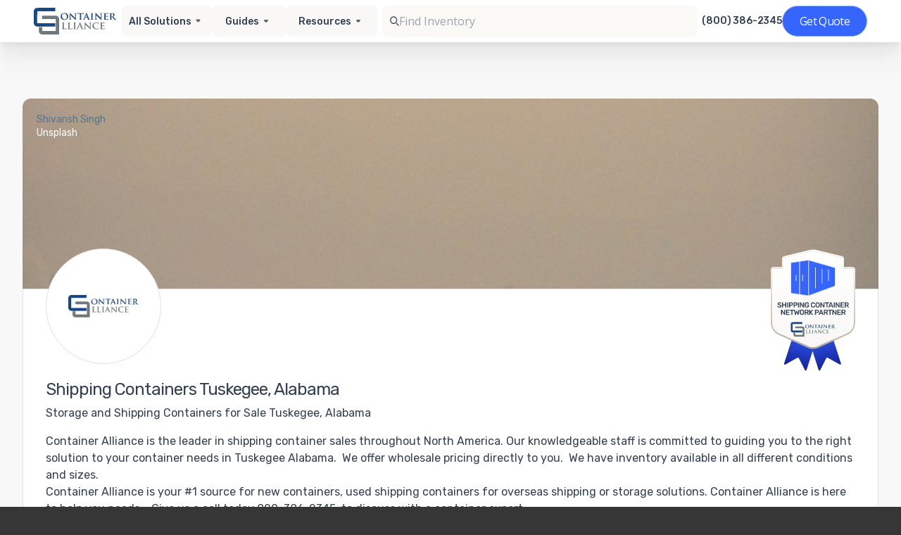

--- FILE ---
content_type: text/html; charset=utf-8
request_url: https://www.containeralliance.com/service-areas/al/tuskegee
body_size: 31899
content:
<!DOCTYPE html>
<html lang="en">
  <head>
    <meta charset="utf-8">

    <title>Shipping Containers for Sale &amp; Rent Tuskegee, AL</title>
<meta name="description" content="Container Alliance will help you find the best shipping containers for sale or rent in Tuskegee, AL with prices you won&#39;t find anywhere else. Learn more about our available options today!">
<link rel="canonical" href="https://www.containeralliance.com/service-areas/al/tuskegee">
<meta property="og:title" content="Shipping Containers for Sale &amp; Rent Tuskegee, AL">
<meta property="og:description" content="Container Alliance will help you find the best shipping containers for sale or rent in Tuskegee, AL with prices you won&#39;t find anywhere else. Learn more about our available options today!">
<meta property="og:url" content="https://www.containeralliance.com/service-areas/al/tuskegee">
<meta property="og:image" content="https://www.containeralliance.com/container-alliance-og-image.png">
<meta property="og:type" content="website">
<meta property="og:site_name" content="Container Alliance">

    <meta name="viewport" content="width=device-width, initial-scale=1">

    <link rel="preconnect" href="https://fonts.gstatic.com" crossorigin>
    <link rel="preconnect" href="https://www.googletagmanager.com">

    <link rel="icon" type="image/png" href="/favicon-16.png" sizes="16x16">
    <link rel="icon" type="image/png" href="/favicon-32.png" sizes="32x32">
    <meta name="google-site-verification" content="eNCxiFuSUC-HC3MsSdHd-r5s4t3V5tKNQoVTqUCzGqE">
    <meta name="robots" content="index,follow,max-image-preview:large">

    <meta name="csrf-param" content="authenticity_token" />
<meta name="csrf-token" content="Eysc2YFPbdmSr-h8E-iwJglwVRytCBNoNwm6dgaSYJovzh1s98rQa0Y899a5WDA9j27e3ZATRlP_MaDsD49LyA" />
    

    

        <!-- Google Tag Manager -->
        <script>(function(w,d,s,l,i){w[l]=w[l]||[];w[l].push({'gtm.start':
        new Date().getTime(),event:'gtm.js'});var f=d.getElementsByTagName(s)[0],
        j=d.createElement(s),dl=l!='dataLayer'?'&l='+l:'';j.async=true;j.src=
        'https://www.googletagmanager.com/gtm.js?id='+i+dl;f.parentNode.insertBefore(j,f);
        })(window,document,'script','dataLayer','GTM-5CWT6L7');</script>
    <!-- End Google Tag Manager -->


    <script defer src="https://cdn.jsdelivr.net/npm/alpinejs@3.x.x/dist/cdn.min.js"></script>
    <link href="https://fonts.googleapis.com/css2?family=Rubik:wght@400;500;700&family=Roboto:wght@400;500;700&display=swap" rel="stylesheet">

      <style type="text/css">
  .hero-body {
    padding-bottom: 0 !important;
    padding-top: 32px !important;
  }
  .site-content a:not(.button),
  .tabs.is-boxed li.is-active a {
    color: #56768d;
  }
  .site-content .button.is-primary,
  .site-content .button.is-primary:hover {
    background-color: #56768d;
  }
  .site-content .button.is-primary:hover {
    opacity: 0.85;
  }
  .site-content .has-background-primary {
    background-color: #56768d !important;
  }
  .site-content .has-background-light,
  .site-content .hero.is-light {
    background-color: hsl(0, 0%, 96%);
  }
  .site-content .has-text-primary {
    color: #56768d !important;
  }
  .container {
    width: 100% !important;
    max-width: 100% !important;
  }
</style>


    
    <script src="/vite/assets/application.3d7659c0.js" crossorigin="anonymous" type="module" defer="defer"></script><link rel="modulepreload" href="/vite/assets/tailwind.d166c027.js" as="script" crossorigin="anonymous" defer="defer"><link rel="stylesheet" media="screen" href="/vite/assets/application.6c5b517a.css" defer="defer" />
<link rel="stylesheet" media="screen" href="/vite/assets/tailwind.b4aca354.css" defer="defer" />
    <link rel="stylesheet" media="screen" href="/vite/assets/application.fcbc4dac.css" />
  </head>

  <body>
      <!-- Google Tag Manager (noscript) -->
      <noscript>
        <iframe src="https://www.googletagmanager.com/ns.html?id=GTM-5CWT6L7"
        height="0" width="0" style="display:none;visibility:hidden"></iframe>
      </noscript>
      <!-- End Google Tag Manager (noscript) -->

    <div class="site">
      <header class="site-header">

          <div id="header-root">
  <!-- Skeleton (visible immediately; no Tailwind) -->
  <div id="header-skeleton"
       style="position:sticky;top:0;z-index:50;background:#fff;border-bottom:1px solid #eee;opacity:1;transition:opacity 200ms ease">
    <div style="max-width:1440px;margin:0 auto;padding:8px 24px;">
      <div style="min-height:60px;display:flex;align-items:center;justify-content:space-between;gap:16px;">
        <div style="height:32px;width:144px;background:#eef1f6;border-radius:6px;"></div>

        <div style="display:flex;align-items:center;gap:12px;">
          <div style="height:32px;width:112px;background:#eef1f6;border-radius:6px;"></div>
          <div style="height:32px;width:128px;background:#eef1f6;border-radius:6px;"></div>
          <div style="height:32px;width:96px;background:#eef1f6;border-radius:6px;"></div>
          <div style="height:32px;width:112px;background:#eef1f6;border-radius:6px;"></div>
        </div>

        <div style="height:40px;width:448px;background:#eef1f6;border-radius:8px;"></div>

        <div style="display:flex;align-items:center;gap:12px;">
          <div style="height:16px;width:112px;background:#eef1f6;border-radius:4px;"></div>
          <div style="height:44px;width:121px;background:#eef1f6;border-radius:999px;"></div>
        </div>
      </div>
    </div>
  </div>

  <div id="header-vue"
       style="opacity:0;transition:opacity 200ms ease;"
       data-vue-app="header-v2"
         data-props='{&quot;solutions&quot;:[{&quot;id&quot;:1,&quot;title&quot;:&quot;Container Sales&quot;,&quot;teaser&quot;:&quot;\u003cdiv\u003eWe offer a large inventory of shipping containers in a variety of conditions from like-new “one-trip” shipping containers to shipping containers sold “as-is.” Whether you need a small 10-foot shipping...\u003c/div\u003e&quot;,&quot;html_content&quot;:&quot;\u003cdiv\u003eWe offer a large inventory of shipping containers in a \u003ca href=\&quot;https://www.containeralliance.com/container-conditions\&quot;\u003evariety of conditions\u003c/a\u003e from like-new “one-trip” shipping containers to shipping containers sold “as-is.” \u0026nbsp;\u003cbr\u003e\u003cbr\u003e\u003c/div\u003e\u003cdiv\u003eWhether you need a small 10-foot shipping container, an extra-large 45-foot high-cube shipping container, or something in between, we have the perfect product to meet your needs. We also offer refrigerated shipping containers for sale, refurbished shipping containers, wind and watertight containers, and cargo-worthy containers that are certified for shipping.\u003cbr\u003e\u003cbr\u003e\u003c/div\u003e\u003cdiv\u003eThere are many reasons to purchase a shipping container, including on-site storage, portable offices, international shipping, and more. No matter what you intend to do with your shipping container, we’re confident we can find you the container you need at the price point you’re looking for.\u003cbr\u003e\u003cbr\u003e\u003c/div\u003e\u003cdiv\u003eContact our shipping container experts to discuss your needs and learn more about the options we have available. We’re also happy to help you with container modifications and explain exactly how to prepare for your \u003ca href=\&quot;https://www.containeralliance.com/delivery-information\&quot;\u003eshipping container delivery\u003c/a\u003e.\u0026nbsp;\u003c/div\u003e&quot;,&quot;slug&quot;:&quot;container-sales&quot;,&quot;position&quot;:1,&quot;products_count&quot;:29,&quot;created_at&quot;:&quot;2021-02-17T15:23:50.929Z&quot;,&quot;updated_at&quot;:&quot;2023-08-10T19:29:24.386Z&quot;,&quot;deleted_at&quot;:null,&quot;geo_html_content&quot;:&quot;\u003ch1\u003e\u003cstrong\u003eHow to Purchase a Shipping Container: FAQs\u003c/strong\u003e\u003c/h1\u003e\u003cdiv\u003e\u003cbr\u003e\u003c/div\u003e\u003cdiv\u003e\u003cstrong\u003eCan I pick my shipping container color?\u0026nbsp;\u003c/strong\u003e\u003c/div\u003e\u003cdiv\u003e\u003cbr\u003e\u003c/div\u003e\u003cdiv\u003eWe understand that there are times when you want a container to match your facilities or brand. That’s why when you buy a shipping container from us, we give you the option to choose a custom paint job as part of our extensive customization options.\u0026nbsp;\u003c/div\u003e\u003cdiv\u003e\u003cbr\u003e\u003c/div\u003e\u003cdiv\u003e\u003cstrong\u003eHow do I know which shipping container to purchase?\u003c/strong\u003e\u003c/div\u003e\u003cdiv\u003e\u003cbr\u003e\u003c/div\u003e\u003cdiv\u003eThere are several factors to consider when browsing through our cargo shipping containers for sale. One of the most important is determining the size you will need as well as how you will use it. If you’re planning to use it for anything other than shipping, you will most likely want to take advantage of our modification services. If the condition isn’t as important to you, we also offer a wide range of used storage containers for sale that give you the opportunity to save money on your purchase. If you’re overwhelmed by your options, our experts will be happy to guide you through the selection process so you can find the perfect match for your needs.\u0026nbsp;\u003c/div\u003e\u003cdiv\u003e\u003cbr\u003e\u003c/div\u003e\u003cdiv\u003e\u003cstrong\u003eWhere can I get a shipping container delivered?\u003c/strong\u003e\u003c/div\u003e\u003cdiv\u003e\u003cbr\u003e\u003c/div\u003e\u003cdiv\u003eWe can have your container delivered almost anywhere, as long as you make sure the space can accommodate it. You’ll need to measure the space, with the general rule of thumb being twice the length of the container plus 10 feet in a straight line. This is to make sure the truck can maneuver and provide roll-off delivery. We also recommend making sure the ground under the container will be level and provide adequate drainage around it. In general, our delivery trucks require 14 feet of height clearance and 12 feet of width clearance along the route. As long as these conditions are met, there’s a good chance we will be able to deliver to you.\u0026nbsp;\u003c/div\u003e\u003cdiv\u003e\u003cbr\u003e\u003c/div\u003e\u003cdiv\u003e\u003cstrong\u003eShould I go with a new or used/refurbished container?\u003c/strong\u003e\u003c/div\u003e\u003cdiv\u003e\u003cbr\u003e\u003c/div\u003e\u003cdiv\u003eChoosing one of our used shipping containers for sale can be a great way to save some money on your next purchase. If you’re not afraid of some scuffs or dings, choosing a user container can be a great choice. If you’re looking for something customized to your exact specifications, however, you’ll have better luck with a new unit.\u0026nbsp;\u003c/div\u003e\u003cdiv\u003e\u003cbr\u003e\u003c/div\u003e\u003cdiv\u003e\u003cstrong\u003eWhen do I need a WWT container?\u003c/strong\u003e\u003c/div\u003e\u003cdiv\u003e\u003cbr\u003e\u003c/div\u003e\u003cdiv\u003eWind and watertight (WWT) containers are sealed against harsh weather, which makes them ideal for storage situations where they will be kept outside for extended periods of time. With a WWT container, you can rest assured there will be no risk of damage to your goods due to rain, snow, or wind.\u0026nbsp;\u003c/div\u003e\u003cdiv\u003e\u003cbr\u003e\u003c/div\u003e\u003cdiv\u003e\u003cstrong\u003eWhen do I need a high cube shipping container?\u003c/strong\u003e\u003c/div\u003e\u003cdiv\u003e\u003cbr\u003e\u003c/div\u003e\u003cdiv\u003eBecause they stand a foot taller than standard containers, choosing one of our high cube shipping containers for sale is great when you need a little extra headroom. They work well for storing taller items or when converting into an office or living space.\u0026nbsp;\u003c/div\u003e&quot;,&quot;solution_content&quot;:null},{&quot;id&quot;:2,&quot;title&quot;:&quot;Container Rentals&quot;,&quot;teaser&quot;:&quot;\u003cdiv\u003eFor temporary uses like spring cleaning and seasonal events to portable office space, storage, and more, there are many reasons to rent a shipping container. If you&#39;re looking for shipping container r...\u003c/div\u003e&quot;,&quot;html_content&quot;:&quot;\u003cp\u003eFor temporary uses like spring cleaning and seasonal events to portable office space, storage, and more, there are many reasons to rent a shipping container. If you&#39;re looking for shipping container rentals in California or Nevada, you can trust Container Alliance to take care of all your needs. We offer shipping containers in a wide \u003ca href=\&quot;https://www.containeralliance.com/shipping-container-specifications\&quot;\u003evariety of sizes \u003c/a\u003eand conditions for lease and for rent across the Southwest.\u003cbr\u003e\u003cbr\u003e\u0026nbsp;\u003c/p\u003e\u003cp\u003eIt&#39;s easy to adjust your rental container for a variety of uses by adding shipping container accessories and choosing the door configuration that&#39;s most appropriate for your needs. Some of the most common uses for shipping containers include storing inventory, machinery, and tools. Homeowners also often use shipping containers for on-site storage of furniture or other keepsakes. However, you can also use shipping containers for emergency storage, display booths, camping cabins, and more. When you use your imagination, the sky is the limit!\u003cbr\u003e\u003cbr\u003e\u0026nbsp;\u003c/p\u003e\u003cp\u003eTo learn more about our dependable and affordable products, give us a call today! Our knowledgeable sales staff is standing by to answer all of your questions and help you choose the best shipping container rental or lease for your needs. We look forward to showing you why we&#39;re the fastest-growing portable storage and shipping container company in both California and Nevada.\u003cbr\u003e\u003cbr\u003e\u0026nbsp;\u003c/p\u003e&quot;,&quot;slug&quot;:&quot;container-rentals&quot;,&quot;position&quot;:2,&quot;products_count&quot;:10,&quot;created_at&quot;:&quot;2021-02-17T15:23:50.948Z&quot;,&quot;updated_at&quot;:&quot;2025-08-14T14:27:30.318Z&quot;,&quot;deleted_at&quot;:null,&quot;geo_html_content&quot;:&quot;\u003ch1\u003e\u003cstrong\u003eShipping Container Lease FAQs\u003c/strong\u003e\u003c/h1\u003e\u003cdiv\u003e\u003cbr\u003e\u003c/div\u003e\u003cdiv\u003e\u003cstrong\u003eHow do I know which shipping container to rent?\u003c/strong\u003e\u003c/div\u003e\u003cdiv\u003e\u003cbr\u003e\u003c/div\u003e\u003cdiv\u003eWhen considering your shipping container rental, you need to think about your needs to ensure you choose the unit that best matches them. First and foremost, you need to consider what purpose it will serve for you. If you’re going to need it to store tall items, for example, a high cube container will be your best choice. Double-door options are best if you have to store a vehicle or want extra space to maneuver when loading or unloading. No matter what your needs may be, rest assured that we have the best selection of metal storage container rentals to help you.\u0026nbsp;\u003c/div\u003e\u003cdiv\u003e\u003cbr\u003e\u003c/div\u003e\u003cdiv\u003e\u003cstrong\u003eShould I rent or purchase a shipping container?\u003c/strong\u003e\u003c/div\u003e\u003cdiv\u003e\u003cbr\u003e\u003c/div\u003e\u003cdiv\u003ePurchasing a shipping container gives you a lot of flexibility when you need extra storage space or even an additional office without expanding your building. This is a permanent arrangement in most cases. Choosing cargo container rental, on the other hand, gives you the ability to add extra capacity without committing to keeping the container on your property. This makes it the ideal solution for cleaning out a house, stashing excess inventory, or for creating a jobsite office.\u0026nbsp;\u003c/div\u003e\u003cdiv\u003e\u003cbr\u003e\u003c/div\u003e\u003cdiv\u003e\u003cstrong\u003eWhat are the benefits of renting a container?\u003c/strong\u003e\u003c/div\u003e\u003cdiv\u003e\u003cbr\u003e\u003c/div\u003e\u003cdiv\u003eChoosing Container Alliance for sea container rental means you gain temporary storage space that matches your specific requirements. Because you’re only leasing or renting the unit, you don’t have to worry about what to do with it once you no longer need it. This also is a cost-effective solution because you’re only paying for a rental as opposed to purchasing it outright.\u0026nbsp;\u003c/div\u003e\u003cdiv\u003e\u003cbr\u003e\u003c/div\u003e\u003cdiv\u003e\u003cstrong\u003eWhat specs should I consider when renting a shipping container?\u003c/strong\u003e\u003c/div\u003e\u003cdiv\u003e\u003cbr\u003e\u003c/div\u003e\u003cdiv\u003eFirst and foremost, you need to think about how large you need your moving container rental to be. Think about how many items you’ll need to store and how much space they require to accommodate them all as safely as possible. You also need to consider how much space you have on your property for the container as well as whether the delivery route provides enough room for the truck to make it.\u0026nbsp;\u003c/div\u003e\u003cdiv\u003e\u003cbr\u003e\u003c/div\u003e\u003cdiv\u003e\u003cstrong\u003eWhat other things are there to consider when renting a shipping container?\u003c/strong\u003e\u003c/div\u003e\u003cdiv\u003e\u003cbr\u003e\u003c/div\u003e\u003cdiv\u003eIn addition to the considerations mentioned earlier, you also should think about how long you’ll need your container and how much you’re willing to spend on it. Depending on your timeframe and budget, you may need to adjust your project parameters to make sure everything goes as smoothly as possible.\u0026nbsp;\u003c/div\u003e\u003cdiv\u003e\u003cbr\u003e\u003c/div\u003e&quot;,&quot;solution_content&quot;:null},{&quot;id&quot;:3,&quot;title&quot;:&quot;Refrigerated Containers&quot;,&quot;teaser&quot;:&quot;\u003cdiv\u003eWhen temperature control is critical, you can trust Container Alliance to provide the best quality refrigerated shipping containers in California and Nevada. Our all-electric refrigerated containers a...\u003c/div\u003e&quot;,&quot;html_content&quot;:&quot;\u003cp\u003eWhen temperature control is critical, you can trust Container Alliance to provide the best quality refrigerated shipping containers in California and Nevada. Our all-electric refrigerated containers are environmentally friendly and capable of maintaining temperatures ranging from negative 20 degrees to 80 degrees Fahrenheit.\u0026nbsp;\u003cbr\u003e\u003cbr\u003e\u0026nbsp;\u003c/p\u003e\u003cp\u003eWe offer refrigerated shipping containers, non-working refrigerated containers, and insulated shipping containers for sale. They come in a \u003ca href=\&quot;https://www.containeralliance.com/container-conditions\&quot;\u003evariety of conditions\u003c/a\u003e including used, refurbished, and new \&quot;one trip\&quot; options.\u0026nbsp;\u003cbr\u003e\u003cbr\u003e\u0026nbsp;\u003c/p\u003e\u003cp\u003eInsulated and non-working refrigerated containers are wind and watertight, making them ideal for all of your insulated portable storage requirements. They&#39;re often used for storing dry goods that are sensitive to temperature fluctuations. Our one-trip refrigerated containers have cutting-edge technology and come to you directly from the factory. When longevity and dependability are critical, this is often your best choice.\u0026nbsp;\u003cbr\u003e\u003cbr\u003e\u0026nbsp;\u003c/p\u003e\u003cp\u003eIf you&#39;re not sure exactly which type of refrigerated shipping container you need, our friendly and knowledgeable sales team is here to help. \u003ca href=\&quot;https://www.containeralliance.com/contact\&quot;\u003eContact us\u003c/a\u003e today! We&#39;ll explain your options and assist you in choosing the best shipping container size and condition. We look forward to showing you why Container Alliance is California and Nevada&#39;s \u003ca href=\&quot;https://www.containeralliance.com/about\&quot;\u003enumber one choice\u003c/a\u003e for all of their refrigerated shipping container needs.\u003c/p\u003e&quot;,&quot;slug&quot;:&quot;refrigerated-containers&quot;,&quot;position&quot;:3,&quot;products_count&quot;:2,&quot;created_at&quot;:&quot;2021-02-17T15:23:50.967Z&quot;,&quot;updated_at&quot;:&quot;2025-08-14T14:51:14.455Z&quot;,&quot;deleted_at&quot;:null,&quot;geo_html_content&quot;:&quot;\u003ch1\u003e\u003cstrong\u003eRefrigerated Cargo Container FAQs\u003c/strong\u003e\u003c/h1\u003e\u003cdiv\u003e\u003cbr\u003e\u003c/div\u003e\u003cdiv\u003e\u003cstrong\u003eWhen should I consider a refrigerated shipping container?\u003c/strong\u003e\u003c/div\u003e\u003cdiv\u003e\u003cbr\u003e\u003c/div\u003e\u003cdiv\u003eChoosing one of our refrigerated storage containers for sale can be a great way to add temperature-controlled capacity when you need it most. These units are ideal for storing goods that need to be kept at specific temperatures to ensure their freshness or efficacy. This means they can be used to store frozen foods, pharmaceuticals, floral arrangements, and more. There are numerous industries that can benefit from having these containers on-site to provide cold storage capabilities, whether on a temporary or permanent basis.\u0026nbsp;\u003c/div\u003e\u003cdiv\u003e\u003cbr\u003e\u003c/div\u003e\u003cdiv\u003e\u003cstrong\u003eHow do refrigerated containers work?\u003c/strong\u003e\u003c/div\u003e\u003cdiv\u003e\u003cbr\u003e\u003c/div\u003e\u003cdiv\u003eOur range of reefer shipping containers for sale are equipped with refrigeration equipment that keeps the temperature inside them constant even when conditions outside them change. They also feature insulation to ensure their energy efficiency and provide further protection against temperature fluctuations.\u0026nbsp;\u003c/div\u003e\u003cdiv\u003e\u003cbr\u003e\u003c/div\u003e\u003cdiv\u003e\u003cstrong\u003eHow is a refrigerated shipping container different from a regular shipping container?\u003c/strong\u003e\u003c/div\u003e\u003cdiv\u003e\u003cbr\u003e\u003c/div\u003e\u003cdiv\u003eAlthough a typical shipping container may be sealed and insulated to protect its contents from the elements, it does not include active refrigeration to offer protection from temperature fluctuations. On the other hand, a refrigerated container will feature technology to keep its interior at a constant temperature no matter what the conditions are like outside of it.\u0026nbsp;\u003c/div\u003e\u003cdiv\u003e\u003cbr\u003e\u003c/div\u003e\u003cdiv\u003e\u003cstrong\u003eWhat are the benefits of using refrigerated containers?\u003c/strong\u003e\u003c/div\u003e\u003cdiv\u003e\u003cbr\u003e\u003c/div\u003e\u003cdiv\u003eChoosing a new or used refrigerated container for sale through us provides you with a number of advantages. For example, it can serve as temporary cold storage when you need additional capacity for your temperature-sensitive inventory. Businesses that need certain ingredients or materials kept in a climate-controlled environment can use them to ensure their freshness or quality. Of course, they also can be used to protect perishable goods during shipment.\u0026nbsp;\u003c/div\u003e\u003cdiv\u003e\u003cbr\u003e\u003c/div\u003e\u003cdiv\u003e\u003cstrong\u003eWhat are the different types of refrigerated shipping containers?\u0026nbsp;\u003c/strong\u003e\u003c/div\u003e\u003cdiv\u003e\u003cbr\u003e\u003c/div\u003e\u003cdiv\u003eThere are three main types of refrigerated containers:\u0026nbsp;\u003c/div\u003e\u003cdiv\u003e\u003cbr\u003e\u003c/div\u003e\u003cul\u003e\u003cli\u003eClosed reefer: The most common type, this features a cooling unit built into its front wall.\u0026nbsp;\u003c/li\u003e\u003cli\u003eModified/controlled atmosphere: These use a specialized air exchange controller to replace consumed oxygen, creating a consistent temperature inside the unit.\u0026nbsp;\u003c/li\u003e\u003cli\u003eAutomatic fresh air management containers: An advanced version of the modified/controlled atmosphere container, this uses an array of sophisticated sensors to control oxygen and carbon dioxide inside for precise climate control.\u003c/li\u003e\u003c/ul\u003e\u003cdiv\u003e\u003cbr\u003e\u003c/div\u003e\u003cdiv\u003e\u003cstrong\u003eWhat sizes and dimensions are available for refrigerated shipping containers?\u003c/strong\u003e\u003c/div\u003e\u003cdiv\u003e\u003cbr\u003e\u003c/div\u003e\u003cdiv\u003eWe have the largest array of new and used reefer containers for sale, which includes multiple sizes and configurations to meet your needs. Our experts will be able to help you decide the capacity you need and match you with the exact unit that’s right for your specific application.\u003c/div\u003e\u003cdiv\u003e\u003cbr\u003e\u003c/div\u003e\u003cdiv\u003e\u003cstrong\u003eHow do you choose the right refrigerated container?\u003c/strong\u003e\u003c/div\u003e\u003cdiv\u003e\u003cbr\u003e\u003c/div\u003e\u003cdiv\u003eBefore making a decision, you need to think about how you’ll be using your container and what type of features you need. Our representatives will be more than happy to guide you through the process so you’ll have something that fits your specifications as closely as possible.\u0026nbsp;\u003c/div\u003e\u003cdiv\u003e\u003cbr\u003e\u003c/div\u003e\u003cdiv\u003e\u003cstrong\u003eShould I buy or rent a refrigerated container?\u003c/strong\u003e\u003c/div\u003e\u003cdiv\u003e\u003cbr\u003e\u003c/div\u003e\u003cdiv\u003eIf you foresee needing cold storage on an ongoing basis, purchasing a reefer container may be the right choice for you. If you only need temporary capacity, we have a wide selection of \u003ca href=\&quot;https://www.containeralliance.com/solutions/refrigerated-container-rentals\&quot;\u003erental units \u003c/a\u003eto meet your needs.\u0026nbsp;\u003c/div\u003e&quot;,&quot;solution_content&quot;:null},{&quot;id&quot;:5,&quot;title&quot;:&quot;Container Modifications&quot;,&quot;teaser&quot;:&quot;\u003cdiv\u003e\u003cstrong\u003eShipping Container Modification Company\u003c/strong\u003e\u003c/div\u003e&quot;,&quot;html_content&quot;:&quot;\u003cdiv\u003eIf you&#39;re looking for ISO shipping container modifications in California or Nevada, look no further than the expert fabrication team at Container Alliance. We&#39;re the industry leader in all types of modifications -- from custom paint and lockboxes to major renovations.\u0026nbsp;\u003cbr\u003e\u003cbr\u003e\u003c/div\u003e\u003cdiv\u003eThe quality of our work is second to none and our team loves a challenge. Want to create a shipping container kitchen, turn your container into a demo booth, or even build a shipping container home? If you can dream it up, chances are, our modification experts can make it happen!\u0026nbsp;\u003cbr\u003e\u003cbr\u003e\u003c/div\u003e\u003cdiv\u003eSome of our most requested container modifications in California and Nevada include adding an HVAC system, electrical packages, and ventilation. We also commonly add insulation, skylights, windows, custom doors, flooring, shelving, and security features. Our team can also do all types of cutting and framing, custom paint jobs, and refurbishing.\u0026nbsp;\u003cbr\u003e\u003cbr\u003e\u003c/div\u003e\u003cdiv\u003eTo get started with your container modification project, complete our convenient online form for a fast and easy quote. Do you have a vision but aren&#39;t quite sure what you need, give us a call! We&#39;re happy to explain your options and help you decide on the best shipping container modifications to meet your needs.\u003cbr\u003e\u003cbr\u003e\u003c/div\u003e\u003cdiv\u003e\u003cbr\u003e\u003c/div\u003e&quot;,&quot;slug&quot;:&quot;container-modifications&quot;,&quot;position&quot;:4,&quot;products_count&quot;:10,&quot;created_at&quot;:&quot;2021-02-17T15:23:51.005Z&quot;,&quot;updated_at&quot;:&quot;2023-10-16T23:01:57.275Z&quot;,&quot;deleted_at&quot;:null,&quot;geo_html_content&quot;:&quot;\u003cp\u003e{{ area_name }} has extensive experience in basic modifications, as well as high-end special projects, and can cater to essentially any need that might come up with regards to custom cargo containers. Our many years of experience in container modifications are reflected in the high quality of our container modifications. We truly believe that our custom work is second to none in the industry, and get feedback from our clients on a daily basis that speaks to that testament.\u003c/p\u003e&quot;,&quot;solution_content&quot;:null},{&quot;id&quot;:7,&quot;title&quot;:&quot;Refrigerated Container Rentals&quot;,&quot;teaser&quot;:null,&quot;html_content&quot;:&quot;\u003cdiv\u003eThere are a wide range of situations where having additional cold storage on your site can be extremely useful. For instance, you may have a surplus of perishable inventory, such as fresh ingredients for food production or floral arrangements. Certain products, such as pharmaceuticals, may require a temperature-controlled environment to ensure their safety and efficacy before they reach market. Whether you need the extra capacity due to seasonal demand or it’s time to expand your facilities, refrigerated container rental through Container Alliance can be the solution you need.\u0026nbsp;\u003c/div\u003e\u003cdiv\u003e\u003cbr\u003e\u003c/div\u003e\u003cdiv\u003eWe provide a variety of refrigerated shipping container rental options to help you meet your requirements. These all-electric units work with either 230-volt or 460-volt power supplies and provide efficient operation. They come standard with stainless steel interior walls as well as aluminum T-channel flooring that can handle pallet jack and forklift traffic. Their construction makes them capable of withstanding some of the most challenging environmental conditions on your site. Our containers also feature swinging cargo doors on one end to make loading them much more convenient.\u0026nbsp;\u003c/div\u003e\u003cdiv\u003e\u003cbr\u003e\u003c/div\u003e\u003cdiv\u003eChoosing refrigerated storage container rental is a great way to add the climate-controlled capacity you need without committing to something permanent. We offer 20-foot and 40-foot containers that fit within the width of a standard parking space. To learn more about what we have to offer, browse through our listings here or reach out and speak with one of our representatives today.\u0026nbsp;\u003c/div\u003e&quot;,&quot;slug&quot;:&quot;refrigerated-container-rentals&quot;,&quot;position&quot;:999,&quot;products_count&quot;:2,&quot;created_at&quot;:&quot;2022-11-18T16:07:24.984Z&quot;,&quot;updated_at&quot;:&quot;2023-08-11T18:44:41.595Z&quot;,&quot;deleted_at&quot;:null,&quot;geo_html_content&quot;:&quot;\u003ch1\u003e\u003cstrong\u003eReefer Container Rental FAQs\u003c/strong\u003e\u003c/h1\u003e\u003cdiv\u003e\u003cbr\u003e\u003c/div\u003e\u003cdiv\u003e\u003cstrong\u003eWhen should I consider renting a refrigerated shipping container?\u003c/strong\u003e\u003c/div\u003e\u003cdiv\u003e\u003cbr\u003e\u003c/div\u003e\u003cdiv\u003eAlthough they’re built primarily for protecting temperature-sensitive goods during shipping, these containers also make the ideal solution for your temporary cold storage needs. Many different types of companies can put them to good use. For example, wineries and breweries can use the containers to keep ingredients fresh and keep finished products from being affected by temperature fluctuations. If you have raw materials or goods that need to be kept in a climate-controlled environment and you don’t have all the capacity you need at the moment, our rentals can keep your operations running as smoothly as possible.\u0026nbsp;\u003c/div\u003e\u003cdiv\u003e\u003cbr\u003e\u003c/div\u003e\u003cdiv\u003e\u003cstrong\u003eHow does renting a refrigerated container work?\u003c/strong\u003e\u003c/div\u003e\u003cdiv\u003e\u003cbr\u003e\u003c/div\u003e\u003cdiv\u003eWhen you call us, our experts will work with you to determine your specific needs and recommend the solution. Next, we arrange for your containers to be delivered from one of the many qualified partners within our supplier network. On your end, you need to make sure your site will be able to accommodate the delivery as well as the containers for as long as you need them. Our representatives will be able to tell you how to prepare for the delivery.\u0026nbsp;\u003c/div\u003e\u003cdiv\u003e\u003cbr\u003e\u003c/div\u003e\u003cdiv\u003e\u003cstrong\u003eWhat are the benefits of renting a refrigerated container?\u003c/strong\u003e\u003c/div\u003e\u003cdiv\u003e\u003cbr\u003e\u003c/div\u003e\u003cdiv\u003eRenting means you can add capacity quickly without needing to build a new warehouse or rent space at another facility. Instead, you’ll be able to ensure your items will be kept safe right there on your property so you can continue to practice business as usual without worrying about the logistics of storing them off-site. This helps you during periods when demand spikes or situations change unexpectedly and you need more cold storage in a hurry.\u0026nbsp;\u003c/div\u003e\u003cdiv\u003e\u003cbr\u003e\u003c/div\u003e\u003cdiv\u003e\u003cstrong\u003eShould I buy or rent a refrigerated container?\u003c/strong\u003e\u003c/div\u003e\u003cdiv\u003e\u003cbr\u003e\u003c/div\u003e\u003cdiv\u003eWhether you rent or \u003ca href=\&quot;https://www.containeralliance.com/solutions/refrigerated-containers\&quot;\u003epurchase\u003c/a\u003e your refrigerated containers through us comes down to a number of factors. The most important of these is how long you foresee needing them. If you expect you’ll only need one for a relatively short time, renting is the best choice. You also need to think about your budget, because a rental won’t cost you as much in the short term as buying a unit outright. If you need help deciding which will work best for you, our experts will be able to help you weigh your options.\u0026nbsp;\u003c/div\u003e&quot;,&quot;solution_content&quot;:null}],&quot;solutionsPath&quot;:{&quot;1&quot;:&quot;/solutions/container-sales&quot;,&quot;2&quot;:&quot;/solutions/container-rentals&quot;,&quot;3&quot;:&quot;/solutions/refrigerated-containers&quot;,&quot;5&quot;:&quot;/solutions/container-modifications&quot;,&quot;7&quot;:&quot;/solutions/refrigerated-container-rentals&quot;},&quot;organization&quot;:{&quot;id&quot;:7,&quot;name&quot;:&quot;Container Alliance National&quot;,&quot;schema&quot;:&quot;organization_7&quot;,&quot;email&quot;:&quot;sales@containeralliance.com&quot;,&quot;phone&quot;:&quot;+18003862345&quot;,&quot;data&quot;:{&quot;id&quot;:&quot;/companies/container-alliance-national&quot;,&quot;date&quot;:&quot;2021-01-06 15:24:26 +0000&quot;,&quot;name&quot;:&quot;Container Alliance National&quot;,&quot;slug&quot;:&quot;container-alliance-national&quot;,&quot;tags&quot;:[],&quot;email&quot;:&quot;sales@containeralliance.com&quot;,&quot;phone&quot;:&quot;800-386-2345&quot;,&quot;title&quot;:&quot;Container Alliance National&quot;,&quot;content&quot;:&quot;\n&quot;,&quot;home_html&quot;:&quot;\u003cp\u003eContainer Alliance offers a large selection of high quality, portable storage containers for sale with availability that is unrivaled. With various storage container types and shipping container specifications, Container Alliance&#39;s skilled representatives to service your needs in {{area_name }} {{ state_name }} will help solve any of your current container needs for export or portable storage. We are here to help you regardless of your container needs. We offer fast delivery times and can arrange to have the container delivered directly to your site.\u0026nbsp; Call Us today {{ phone }}\u003c/p\u003e&quot;,&quot;locations&quot;:[{&quot;lat&quot;:39.05386,&quot;long&quot;:-94.5019,&quot;name&quot;:&quot;Santa Barbara, CA - Main Office, Sales and Support&quot;,&quot;email&quot;:&quot;sales@containeralliance.com&quot;,&quot;phone&quot;:&quot;(805) 456-3779&quot;,&quot;address1&quot;:&quot;510 Castillo St. Suite 340&quot;,&quot;address2&quot;:&quot;Santa Barbara, CA 93101&quot;},{&quot;lat&quot;:39.05386,&quot;long&quot;:-94.5019,&quot;name&quot;:&quot;Ventura County, CA - Sales, Leasing, Fabrication Facility&quot;,&quot;email&quot;:&quot;sales@containeralliance.com&quot;,&quot;phone&quot;:&quot;(805) 456-3779&quot;,&quot;address1&quot;:&quot;1435 Walter St.&quot;,&quot;address2&quot;:&quot;Ventura, CA 93004&quot;},{&quot;lat&quot;:39.05386,&quot;long&quot;:-94.5019,&quot;name&quot;:&quot;Los Angeles, CA - Sales, Leasing, Fabrication Facility&quot;,&quot;email&quot;:&quot;sales@containeralliance.com&quot;,&quot;phone&quot;:&quot;(805) 456-3779&quot;,&quot;address1&quot;:&quot;420 E Compton Blvd.&quot;,&quot;address2&quot;:&quot;Gardena, CA 90248&quot;}],&quot;show_logo&quot;:false,&quot;solutions&quot;:[{&quot;type&quot;:&quot;containers&quot;,&quot;title&quot;:&quot;Container Sales&quot;,&quot;enabled&quot;:true,&quot;products&quot;:[{&quot;code&quot;:&quot;10DC-NEW 4CP&quot;,&quot;enabled&quot;:false,&quot;partner_product_url&quot;:&quot;https://ca-containeralliance.com/containers/sales/one-trip/10ft/#/&quot;,&quot;partner_product_image_path&quot;:null},{&quot;code&quot;:&quot;10DC-REFURB&quot;,&quot;enabled&quot;:false,&quot;partner_product_url&quot;:null,&quot;partner_product_image_path&quot;:null},{&quot;code&quot;:&quot;20DC-WWT&quot;,&quot;enabled&quot;:false,&quot;partner_product_url&quot;:null,&quot;partner_product_image_path&quot;:null},{&quot;code&quot;:&quot;20DC-CW&quot;,&quot;enabled&quot;:true,&quot;partner_product_url&quot;:null,&quot;partner_product_image_path&quot;:null},{&quot;code&quot;:&quot;20DC-IICL5&quot;,&quot;enabled&quot;:true,&quot;partner_product_url&quot;:null,&quot;partner_product_image_path&quot;:null},{&quot;code&quot;:&quot;20DC-NEW&quot;,&quot;enabled&quot;:true,&quot;partner_product_url&quot;:null,&quot;partner_product_image_path&quot;:null},{&quot;code&quot;:&quot;20DD-NEW&quot;,&quot;enabled&quot;:true,&quot;partner_product_url&quot;:null,&quot;partner_product_image_path&quot;:null},{&quot;code&quot;:&quot;20OS-NEW&quot;,&quot;enabled&quot;:true,&quot;partner_product_url&quot;:null,&quot;partner_product_image_path&quot;:null},{&quot;code&quot;:&quot;20HC-NEW&quot;,&quot;enabled&quot;:true,&quot;partner_product_url&quot;:null,&quot;partner_product_image_path&quot;:null},{&quot;code&quot;:&quot;20HCDD-NEW&quot;,&quot;enabled&quot;:true,&quot;partner_product_url&quot;:null,&quot;partner_product_image_path&quot;:null},{&quot;code&quot;:&quot;20HCOS-NEW&quot;,&quot;enabled&quot;:true,&quot;partner_product_url&quot;:null,&quot;partner_product_image_path&quot;:null},{&quot;code&quot;:&quot;20DC-REFURB&quot;,&quot;enabled&quot;:true,&quot;partner_product_url&quot;:null,&quot;partner_product_image_path&quot;:null},{&quot;code&quot;:&quot;40DC-WWT&quot;,&quot;enabled&quot;:false,&quot;partner_product_url&quot;:null,&quot;partner_product_image_path&quot;:null},{&quot;code&quot;:&quot;40DC-CW&quot;,&quot;enabled&quot;:true,&quot;partner_product_url&quot;:null,&quot;partner_product_image_path&quot;:null},{&quot;code&quot;:&quot;40DC-IICL5&quot;,&quot;enabled&quot;:true,&quot;partner_product_url&quot;:null,&quot;partner_product_image_path&quot;:null},{&quot;code&quot;:&quot;40DD-NEW&quot;,&quot;enabled&quot;:true,&quot;partner_product_url&quot;:null,&quot;partner_product_image_path&quot;:null},{&quot;code&quot;:&quot;40DC-NEW&quot;,&quot;enabled&quot;:true,&quot;partner_product_url&quot;:null,&quot;partner_product_image_path&quot;:null},{&quot;code&quot;:&quot;40OS-NEW&quot;,&quot;enabled&quot;:true,&quot;partner_product_url&quot;:null,&quot;partner_product_image_path&quot;:null},{&quot;code&quot;:&quot;40DC-REFURB-40&quot;,&quot;enabled&quot;:true,&quot;partner_product_url&quot;:null,&quot;partner_product_image_path&quot;:null},{&quot;code&quot;:&quot;40HC-WWT&quot;,&quot;enabled&quot;:false,&quot;partner_product_url&quot;:null,&quot;partner_product_image_path&quot;:null},{&quot;code&quot;:&quot;40HC-CW&quot;,&quot;enabled&quot;:true,&quot;partner_product_url&quot;:null,&quot;partner_product_image_path&quot;:null},{&quot;code&quot;:&quot;40HC-IICL5&quot;,&quot;enabled&quot;:false,&quot;partner_product_url&quot;:null,&quot;partner_product_image_path&quot;:null},{&quot;code&quot;:&quot;40HC-NEW&quot;,&quot;enabled&quot;:true,&quot;partner_product_url&quot;:null,&quot;partner_product_image_path&quot;:null},{&quot;code&quot;:&quot;40HCDD-NEW&quot;,&quot;enabled&quot;:true,&quot;partner_product_url&quot;:null,&quot;partner_product_image_path&quot;:null},{&quot;code&quot;:&quot;40OSHC-NEW&quot;,&quot;enabled&quot;:true,&quot;partner_product_url&quot;:null,&quot;partner_product_image_path&quot;:null},{&quot;code&quot;:&quot;45HC-WWT&quot;,&quot;enabled&quot;:false,&quot;partner_product_url&quot;:null,&quot;partner_product_image_path&quot;:null},{&quot;code&quot;:&quot;45HC-CW&quot;,&quot;enabled&quot;:true,&quot;partner_product_url&quot;:null,&quot;partner_product_image_path&quot;:null},{&quot;code&quot;:&quot;45HC-REFURB&quot;,&quot;enabled&quot;:true,&quot;partner_product_url&quot;:null,&quot;partner_product_image_path&quot;:null},{&quot;code&quot;:&quot;45HC-IICL5&quot;,&quot;enabled&quot;:true,&quot;partner_product_url&quot;:null,&quot;partner_product_image_path&quot;:null},{&quot;code&quot;:&quot;45HC-NEW&quot;,&quot;enabled&quot;:true,&quot;partner_product_url&quot;:null,&quot;partner_product_image_path&quot;:null}],&quot;image_path&quot;:&quot;/uploads/ca-191120-1200x628-20trip2.png&quot;,&quot;meta_title&quot;:&quot;Container Sales {{ area_name }}&quot;,&quot;navbar_title&quot;:&quot;Sales&quot;,&quot;description_html&quot;:&quot;\u003cp\u003eContainer Alliance offers a large selection of high quality new and used containers for sale in {{ area_name }}.\u0026nbsp; We select the best quality for the price in used shipping container with access to supply from largest shipping lines and leasing companies world wide. Regardless of market conditions Container Alliance will supply you the best used containers for the price in {{ city_name }}.\u0026nbsp; We also offer new \&quot;one trip\&quot; containers for sale {{ city_name }} brought to you direct from factories in various sizes and door configurations.\u0026nbsp; We also offer refrigerated and insulated containers for sale.\u0026nbsp; See product catalog below and call us direct if you have any questions {{ phone }}\u003c/p\u003e&quot;,&quot;meta_description&quot;:&quot;Storage Container Sales {{area_name}}, {{state_name}} Shipping Container Sales {{area_name}}, {{state_name}}&quot;},{&quot;type&quot;:&quot;rentals&quot;,&quot;title&quot;:&quot;Container Rentals&quot;,&quot;enabled&quot;:false,&quot;products&quot;:[{&quot;code&quot;:&quot;RENT 45 HC&quot;,&quot;enabled&quot;:true,&quot;partner_product_url&quot;:null,&quot;partner_product_image_path&quot;:null},{&quot;code&quot;:&quot;RENT 40 HC&quot;,&quot;enabled&quot;:true,&quot;partner_product_url&quot;:null,&quot;partner_product_image_path&quot;:null},{&quot;code&quot;:&quot;RENT 40 DD&quot;,&quot;enabled&quot;:true,&quot;partner_product_url&quot;:null,&quot;partner_product_image_path&quot;:null},{&quot;code&quot;:&quot;RENT 40 DC&quot;,&quot;enabled&quot;:true,&quot;partner_product_url&quot;:null,&quot;partner_product_image_path&quot;:null},{&quot;code&quot;:&quot;RENT 24 DC&quot;,&quot;enabled&quot;:true,&quot;partner_product_url&quot;:null,&quot;partner_product_image_path&quot;:null},{&quot;code&quot;:&quot;RENT 20 OS&quot;,&quot;enabled&quot;:true,&quot;partner_product_url&quot;:null,&quot;partner_product_image_path&quot;:null},{&quot;code&quot;:&quot;RENT 20 DD&quot;,&quot;enabled&quot;:true,&quot;partner_product_url&quot;:null,&quot;partner_product_image_path&quot;:null},{&quot;code&quot;:&quot;RENT 20 DC&quot;,&quot;enabled&quot;:true,&quot;partner_product_url&quot;:null,&quot;partner_product_image_path&quot;:null},{&quot;code&quot;:&quot;RENT 10 DC&quot;,&quot;enabled&quot;:true,&quot;partner_product_url&quot;:null,&quot;partner_product_image_path&quot;:null}],&quot;image_path&quot;:&quot;/uploads/ca-color-corrected-transparent-background-resized-1200x628-web-14.png&quot;,&quot;meta_title&quot;:&quot;Rentals Title&quot;,&quot;navbar_title&quot;:&quot;Rentals&quot;,&quot;description_html&quot;:&quot;\u003cp\u003e{{name}} is your source for storage and shipping container rentals in {{area_name}}. Leasing or Renting a Container is a great option for temporary or long-term affordable storage solutions in {{area_name}}, {{state_abbrv}}. We offer various sizes, accessories and door options. The two door options include cargo doors or a roll-up door Container usages include storing and locking up inventory, clearing up space, storing tools, machinery, and other supplies, and securely storing keepsakes and furniture. Containers can also be used for mobile offices, storage/office combos, and classrooms. The sky is the limit for the usage of these containers. {{name}} is your local source for storage container rentals and leasing with dependable and affordable products and the service that can only be brought to you. Call us today {{ phone }} and see why we are the fastest growing portable storage and container supply company in {{state_name}}.\u003c/p\u003e&quot;,&quot;meta_description&quot;:&quot;Storage Container Rentals {{area_name}}, {{state_name}} Shipping Container Rentals {{area_name}}, {{state_name}}&quot;},{&quot;type&quot;:&quot;refrigerates&quot;,&quot;title&quot;:&quot;Refrigerated Containers&quot;,&quot;enabled&quot;:true,&quot;products&quot;:[{&quot;code&quot;:&quot;20&#39; REF-NON-WORKING&quot;,&quot;enabled&quot;:true,&quot;partner_product_url&quot;:null,&quot;partner_product_image_path&quot;:null},{&quot;code&quot;:&quot;20&#39; REF-WORKING&quot;,&quot;enabled&quot;:true,&quot;partner_product_url&quot;:null,&quot;partner_product_image_path&quot;:null},{&quot;code&quot;:&quot;40&#39; HC REF-NON-WORKING&quot;,&quot;enabled&quot;:true,&quot;partner_product_url&quot;:null,&quot;partner_product_image_path&quot;:null},{&quot;code&quot;:&quot;40&#39; HC REF-WORKING&quot;,&quot;enabled&quot;:true,&quot;partner_product_url&quot;:null,&quot;partner_product_image_path&quot;:null}],&quot;image_path&quot;:&quot;/uploads/ca-2001301200x628-8.jpg&quot;,&quot;meta_title&quot;:&quot;Refrigerated Title&quot;,&quot;navbar_title&quot;:&quot;Refrigerated&quot;,&quot;description_html&quot;:&quot;\u003cp\u003eContainer Alliance offers refrigerated container sales in {{area_name}} as well as refrigerated container sales in {{area_name}}.\u0026nbsp; Refrigerated sale units come used inspected, pre-tripped for delivery to you in {{area_name}}.\u0026nbsp; We also offer new \&quot;one trip\&quot; refrigerated containers as well.\u0026nbsp; Refrigerated Container run on all electric three phase power and are capable of maintaining temperatures from 75 to negative 20 degrees Fahrenheit. \u0026nbsp;\u003c/p\u003e\u003cp\u003eGive us a call today to discuss refrigerated container options {{phone}}.\u003c/p\u003e&quot;,&quot;meta_description&quot;:&quot;Refrigerated Description&quot;},{&quot;type&quot;:&quot;offices&quot;,&quot;title&quot;:&quot;Portable Offices&quot;,&quot;enabled&quot;:false,&quot;products&quot;:[{&quot;code&quot;:null,&quot;enabled&quot;:true,&quot;partner_product_url&quot;:null,&quot;partner_product_image_path&quot;:null}],&quot;image_path&quot;:&quot;/uploads/ca-200127-1200x628-28.jpg&quot;,&quot;navbar_title&quot;:&quot;Portable Offices&quot;,&quot;description_html&quot;:null},{&quot;type&quot;:&quot;modifications&quot;,&quot;title&quot;:&quot;Container Modifications&quot;,&quot;enabled&quot;:true,&quot;products&quot;:[{&quot;code&quot;:null,&quot;enabled&quot;:true,&quot;partner_product_url&quot;:null,&quot;partner_product_image_path&quot;:null}],&quot;image_path&quot;:&quot;/uploads/ca-color-corrected-transparent-background-resized-1200x628-web-10-unbranded.png&quot;,&quot;meta_title&quot;:&quot;Modifications Title&quot;,&quot;navbar_title&quot;:&quot;Modifications&quot;,&quot;description_html&quot;:&quot;\u003cp\u003e{{ area_name }} has extensive experience in basic modifications, as well as high-end special projects, and can cater to essentially any need that might come up with regards to custom cargo containers. Our many years of experience in container modifications are reflected in the high quality of our container modifications. We truly believe that our custom work is second to none in the industry, and get feedback from our clients on a daily basis that speaks to that testament.\u003c/p\u003e&quot;,&quot;meta_description&quot;:&quot;Modifications Description&quot;},{&quot;type&quot;:&quot;accessories&quot;,&quot;title&quot;:&quot;Accessories&quot;,&quot;enabled&quot;:false,&quot;products&quot;:[{&quot;code&quot;:null,&quot;enabled&quot;:true,&quot;partner_product_url&quot;:null,&quot;partner_product_image_path&quot;:null}],&quot;image_path&quot;:&quot;/uploads/meta/solutions/accessories.png&quot;,&quot;navbar_title&quot;:&quot;Accessories&quot;,&quot;description_html&quot;:null}],&quot;categories&quot;:[],&quot;v2_enabled&quot;:true,&quot;brand_color&quot;:&quot;#56768d&quot;,&quot;website_url&quot;:&quot;http://ca-containeralliance.com&quot;,&quot;contact_html&quot;:&quot;\u003cp\u003eWe are here to help.\u0026nbsp; Fill out a form below and tell us what you are interested in or you can always call us anytime if you have questions. \u0026nbsp;We offer fast delivery times\u0026nbsp; to {{area_name}} {{state_name}} and can arrange to have the container delivered directly to your site.\u0026nbsp; Call Us today {{ phone }}.\u003c/p\u003e&quot;,&quot;mods_enabled&quot;:true,&quot;wizard_enabled&quot;:false,&quot;logo_image_path&quot;:&quot;/uploads/ca-letters-logo-blue1de3fc.jpg&quot;,&quot;cover_image_path&quot;:&quot;https://bulma.io/images/placeholders/640x480.png&quot;,&quot;description_html&quot;:&quot;\u003cp\u003e\u0026nbsp;\u003c/p\u003e\u003cp\u003eContainer Alliance is the leader in shipping containers sales throughout North America. Our knowledgeable staff is committed to guiding you to the right solution to your container needs in {{area_name}} {{state_name}}.\u0026nbsp; We offer wholesale pricing directly to you.\u0026nbsp; We have inventory available in all different conditions and sizes.\u0026nbsp;\u0026nbsp;\u003c/p\u003e\u003cp\u003eContainer Alliance is your #1 source for new containers, used shipping containers for overseas shipping or storage solutions. Container Alliance is here to help you needs. \u0026nbsp; Give us a call today {{phone}} to discuss with a container expert.\u0026nbsp;\u003c/p\u003e&quot;,&quot;facebook_pixel_id&quot;:null,&quot;quote_footer_html&quot;:&quot;\u003cp\u003ePlease fill in the quote request form and a sales rep will get back to you with a detailed quote.\u0026nbsp; If you have questions give us a call anytime.\u0026nbsp;\u003c/p\u003e\u003ch2\u003e{{ phone }}\u003c/h2\u003e&quot;},&quot;created_at&quot;:&quot;2020-07-31T14:32:46.170Z&quot;,&quot;updated_at&quot;:&quot;2025-10-16T20:12:04.366Z&quot;,&quot;deleted_at&quot;:null,&quot;websites&quot;:[],&quot;lead_notification_emails&quot;:[&quot;sales@containeralliance.com&quot;],&quot;slug&quot;:&quot;container-alliance-national&quot;,&quot;parent_id&quot;:1,&quot;teaser&quot;:&quot;\u003cdiv\u003eContainer Alliance is the leader in shipping container sales throughout North America. Our knowledgeable staff is committed to guiding you to the right solution to your container needs in {{area_name}} {{state_name}}.\u0026nbsp; We offer wholesale pricing directly to you.\u0026nbsp; We have inventory available in all different conditions and sizes. \u0026nbsp;\u003c/div\u003e\u003cdiv\u003eContainer Alliance is your #1 source for new containers, used shipping containers for overseas shipping or storage solutions. Container Alliance is here to help you needs. \u0026nbsp; Give us a call today {{phone}}\u0026nbsp; to discuss with a container expert.\u0026nbsp;\u003c/div\u003e&quot;,&quot;description&quot;:null,&quot;terms_and_conditions&quot;:null,&quot;fax_number&quot;:null,&quot;time_zone&quot;:null,&quot;service_area_main_title&quot;:&quot;Shipping Containers {{ city }}, {{ stateFullName  }}&quot;,&quot;service_area_subtitle&quot;:&quot;Storage and Shipping Containers for Sale {{ city }}, {{ stateFullName  }}&quot;,&quot;partners_main_title&quot;:null,&quot;partners_subtitle&quot;:null,&quot;only_leads&quot;:false},&quot;organizationPhone&quot;:&quot;+18003862345&quot;,&quot;showFullHeader&quot;:true,&quot;city&quot;:&quot;Tuskegee&quot;,&quot;state&quot;:&quot;AL&quot;}'>
    </div>
</div>

<script>
(function () {
  let skeleton = document.getElementById('header-skeleton');
  let vueRoot  = document.getElementById('header-vue');
  if (!skeleton || !vueRoot) return;

  let BLINK_LOW_OPACITY = 0.55;
  let BLINK_HIGH_OPACITY = 1;
  let BLINK_INTERVAL_MS = 900;   
  let FADE_DURATION_MS = 200;

  skeleton.style.opacity    = String(BLINK_HIGH_OPACITY);
  skeleton.style.transition = 'opacity 600ms ease-in-out';
  vueRoot.style.opacity     = vueRoot.style.opacity || '0';
  vueRoot.style.transition  = 'opacity ' + FADE_DURATION_MS + 'ms ease';

  let down = true;
  let blinkTimer = setInterval(function () {
    skeleton.style.opacity = down ? String(BLINK_LOW_OPACITY) : String(BLINK_HIGH_OPACITY);
    down = !down;
  }, BLINK_INTERVAL_MS);

  function crossfade() {
    clearInterval(blinkTimer);
    skeleton.style.transition = 'opacity ' + FADE_DURATION_MS + 'ms ease';
    skeleton.style.pointerEvents = 'none';
    skeleton.style.opacity = '0';
    vueRoot.style.opacity  = '1';
    skeleton.style.display = 'none';
  }

  function ready() {
    return document.documentElement.getAttribute('data-ca-header-ready') === '1';
  }

  if (ready()) { requestAnimationFrame(crossfade); return; }
  let start = performance.now();
  (function tick(now){
    if (ready()) return crossfade();
    if (now - start > 6000) return crossfade();
    requestAnimationFrame(tick);
  })(start);
})();
</script>

      </header>

      <main class="site-content is-relative">
        
<script type="application/ld+json">
{
  "@context": "https://schema.org",
  "@graph": [
    {
      "@type": "BreadcrumbList",
      "itemListElement": [
        {
          "@type": "ListItem",
          "position": 1,
          "name": "Home",
          "item": "https://www.containeralliance.com/"
        },
        {
          "@type": "ListItem",
          "position": 2,
          "name": "Tuskegee, AL",
          "item": "https://www.containeralliance.com/service-areas/al/tuskegee"
        }
      ]
    },
    {
      "@type": "WebSite",
      "@id": "https://www.containeralliance.com#website",
      "url": "https://www.containeralliance.com"
    },
    {
      "@type": "WebPage",
      "@id": "https://www.containeralliance.com/service-areas/al/tuskegee#webpage",
      "url": "https://www.containeralliance.com/service-areas/al/tuskegee",
      "name": "Shipping Containers for Sale & Rent Tuskegee, AL",
      "inLanguage": "en",
      "alternateName": [
        "Shipping Containers for Sale & Rent Tuskegee, AL",
        "Shipping Containers for Sale & Rent Tuskegee, Alabama"
      ],
      "about": {
        "@id": "https://www.containeralliance.com/partners/container-alliance-national#org"
      },
      "isPartOf": {
        "@id": "https://www.containeralliance.com#website"
      },
      "spatialCoverage": {
        "@id": "https://www.containeralliance.com/service-areas/al/tuskegee#area"
      },
      "mainEntity": {
        "@id": "https://www.containeralliance.com/service-areas/al/tuskegee#area"
      },
      "mainEntityOfPage": "https://www.containeralliance.com/service-areas/al/tuskegee#webpage"
    },
    {
      "@type": "City",
      "@id": "https://www.containeralliance.com/service-areas/al/tuskegee#area",
      "name": "Tuskegee",
      "alternateName": [
        "Tuskegee, AL",
        "Tuskegee, Alabama"
      ],
      "address": {
        "@type": "PostalAddress",
        "addressLocality": "Tuskegee",
        "addressRegion": "AL",
        "addressCountry": "US"
      }
    },
    {
      "@type": "Organization",
      "@id": "https://www.containeralliance.com/partners/container-alliance-national#org",
      "name": "Container Alliance National",
      "url": "https://www.containeralliance.com/partners/container-alliance-national",
      "email": "sales@containeralliance.com",
      "telephone": "+18003862345",
      "logo": {
        "@type": "ImageObject",
        "url": "https://assets.containeralliance.com/[base64]"
      },
      "image": {
        "@type": "ImageObject",
        "url": "https://assets.containeralliance.com/[base64]"
      },
      "sameAs": [
        "https://containeralliance.com"
      ],
      "areaServed": {
        "@id": "https://www.containeralliance.com/service-areas/al/tuskegee#area"
      },
      "contactPoint": [
        {
          "@type": "ContactPoint",
          "contactType": "sales",
          "telephone": "+18003862345",
          "email": "sales@containeralliance.com",
          "areaServed": {
            "@id": "https://www.containeralliance.com/service-areas/al/tuskegee#area"
          },
          "availableLanguage": [
            "en"
          ]
        }
      ]
    },
    {
      "@type": "ItemList",
      "@id": "https://www.containeralliance.com/service-areas/al/tuskegee#solutions",
      "itemListOrder": "http://schema.org/ItemListOrderAscending",
      "numberOfItems": 5,
      "itemListElement": [
        {
          "@type": "ListItem",
          "position": 1,
          "name": "Container Sales",
          "item": "https://www.containeralliance.com/solutions/container-sales"
        },
        {
          "@type": "ListItem",
          "position": 2,
          "name": "Container Rentals",
          "item": "https://www.containeralliance.com/solutions/container-rentals"
        },
        {
          "@type": "ListItem",
          "position": 3,
          "name": "Refrigerated Containers",
          "item": "https://www.containeralliance.com/solutions/refrigerated-containers"
        },
        {
          "@type": "ListItem",
          "position": 4,
          "name": "Container Modifications",
          "item": "https://www.containeralliance.com/solutions/container-modifications"
        },
        {
          "@type": "ListItem",
          "position": 5,
          "name": "Refrigerated Container Rentals",
          "item": "https://www.containeralliance.com/solutions/refrigerated-container-rentals"
        }
      ]
    },
    {
      "@type": "LocalBusiness",
      "@id": "https://www.containeralliance.com/partners/container-alliance-national#loc-1",
      "name": "Santa Barbara, CA - Main Office, Sales and Support",
      "url": "https://www.containeralliance.com/partners/container-alliance-national",
      "address": {
        "@type": "PostalAddress",
        "streetAddress": "510 Castillo St. Suite 340",
        "addressLocality": "Santa Barbara",
        "addressRegion": "CA",
        "postalCode": "93101",
        "addressCountry": "US"
      },
      "geo": {
        "@type": "GeoCoordinates",
        "latitude": 39.05386,
        "longitude": -94.5019
      },
      "telephone": "+18054563779",
      "email": "sales@containeralliance.com",
      "parentOrganization": {
        "@id": "https://www.containeralliance.com/partners/container-alliance-national#org"
      },
      "contactPoint": [
        {
          "@type": "ContactPoint",
          "contactType": "sales",
          "telephone": "+18054563779",
          "email": "sales@containeralliance.com",
          "areaServed": {
            "@id": "https://www.containeralliance.com/service-areas/al/tuskegee#area"
          },
          "availableLanguage": [
            "en"
          ]
        }
      ]
    },
    {
      "@type": "LocalBusiness",
      "@id": "https://www.containeralliance.com/partners/container-alliance-national#loc-2",
      "name": "Ventura County, CA - Sales, Leasing, Fabrication Facility",
      "url": "https://www.containeralliance.com/partners/container-alliance-national",
      "address": {
        "@type": "PostalAddress",
        "streetAddress": "1435 Walter St.",
        "addressLocality": "Ventura",
        "addressRegion": "CA",
        "postalCode": "93004",
        "addressCountry": "US"
      },
      "geo": {
        "@type": "GeoCoordinates",
        "latitude": 39.05386,
        "longitude": -94.5019
      },
      "telephone": "+18054563779",
      "email": "sales@containeralliance.com",
      "parentOrganization": {
        "@id": "https://www.containeralliance.com/partners/container-alliance-national#org"
      },
      "contactPoint": [
        {
          "@type": "ContactPoint",
          "contactType": "sales",
          "telephone": "+18054563779",
          "email": "sales@containeralliance.com",
          "areaServed": {
            "@id": "https://www.containeralliance.com/service-areas/al/tuskegee#area"
          },
          "availableLanguage": [
            "en"
          ]
        }
      ]
    },
    {
      "@type": "LocalBusiness",
      "@id": "https://www.containeralliance.com/partners/container-alliance-national#loc-3",
      "name": "Los Angeles, CA - Sales, Leasing, Fabrication Facility",
      "url": "https://www.containeralliance.com/partners/container-alliance-national",
      "address": {
        "@type": "PostalAddress",
        "streetAddress": "420 E Compton Blvd.",
        "addressLocality": "Gardena",
        "addressRegion": "CA",
        "postalCode": "90248",
        "addressCountry": "US"
      },
      "geo": {
        "@type": "GeoCoordinates",
        "latitude": 39.05386,
        "longitude": -94.5019
      },
      "telephone": "+18054563779",
      "email": "sales@containeralliance.com",
      "parentOrganization": {
        "@id": "https://www.containeralliance.com/partners/container-alliance-national#org"
      },
      "contactPoint": [
        {
          "@type": "ContactPoint",
          "contactType": "sales",
          "telephone": "+18054563779",
          "email": "sales@containeralliance.com",
          "areaServed": {
            "@id": "https://www.containeralliance.com/service-areas/al/tuskegee#area"
          },
          "availableLanguage": [
            "en"
          ]
        }
      ]
    }
  ]
}
</script>


<section class="hero has-background-white-ter">


    










<section class="sa-subheader" style="--brand-color:#56768d;">
  <div class="sa-subheader__container">

    <!-- ─────────── hero cover (LCP) ─────────── -->
    <div class="sa-subheader__cover">
        <img
          src="https://images.unsplash.com/photo-1695204905713-2a1119a73e9a?crop=entropy&amp;cs=tinysrgb&amp;fit=max&amp;fm=jpg&amp;ixid=M3w3NzQ2NzR8MHwxfHNlYXJjaHwxfHxUdXNrZWdlZSUyMHVyYmFuJTIwc2t5bGluZXxlbnwwfHx8fDE3NTYyNDIxNDR8MA&amp;ixlib=rb-4.1.0&amp;q=80&amp;w=1080"
          alt="Containers in Tuskegee, AL"
          class="sa-subheader__cover-img"
          fetchpriority="high"
          decoding="async"
          sizes="100vw"
        >

      <div class="sa-subheader__author">
          <a href="#" target="_blank" rel="noopener noreferrer">Shivansh Singh</a><br>
          <span class="source">Unsplash</span>
      </div>
    </div>

    <!-- ─────────── inner card ─────────── -->
    <div class="sa-subheader__card">

      <!-- logos -->
      <div class="sa-subheader__logos">
        <div class="sa-subheader__org-logo">
          <img
            src="https://assets.containeralliance.com/[base64]"
            alt="Container Alliance National"
            loading="lazy"
            decoding="async"
            width="100"
            height="100"
          >
        </div>
        <div class="sa-subheader__ca-badge">
          <img alt="Container Alliance badge" loading="lazy" decoding="async" src="/vite/assets/ca-badge.c9c23ddc.svg" />
        </div>
      </div>

      <!-- headline + teaser -->
      <header class="sa-subheader__text">
        <h1 class="sa-subheader__title">Shipping Containers Tuskegee, Alabama</h1>
          <h2 class="sa-subheader__subtitle">Storage and Shipping Containers for Sale Tuskegee, Alabama</h2>

        <!-- desktop teaser -->
        <div class="sa-subheader__about sa-subheader__about--desktop">
          <div>Container Alliance is the leader in shipping container sales throughout North America. Our knowledgeable staff is committed to guiding you to the right solution to your container needs in Tuskegee Alabama.&nbsp; We offer wholesale pricing directly to you.&nbsp; We have inventory available in all different conditions and sizes. &nbsp;</div><div>Container Alliance is your #1 source for new containers, used shipping containers for overseas shipping or storage solutions. Container Alliance is here to help you needs. &nbsp; Give us a call today 800-386-2345&nbsp; to discuss with a container expert.&nbsp;</div>
        </div>

        <!-- MOBILE teaser with read-more -->
        <div class="sa-subheader__about sa-subheader__about--mobile" x-data="{ expanded:false }">
          <div :class="expanded ? '' : 'sa-lineclamp'">
            <div>Container Alliance is the leader in shipping container sales throughout North America. Our knowledgeable staff is committed to guiding you to the right solution to your container needs in Tuskegee Alabama.&nbsp; We offer wholesale pricing directly to you.&nbsp; We have inventory available in all different conditions and sizes. &nbsp;</div><div>Container Alliance is your #1 source for new containers, used shipping containers for overseas shipping or storage solutions. Container Alliance is here to help you needs. &nbsp; Give us a call today 800-386-2345&nbsp; to discuss with a container expert.&nbsp;</div>
          </div>

          <button
            x-show="!expanded"
            @click="expanded = true"
            class="read-more-btn"
            type="button"
            aria-expanded="false"
          >
            read more
          </button>
        </div>
      </header>

      <!-- CTA -->
      <div class="sa-subheader__cta">
        <!-- Phone first in markup; CSS reorders per breakpoint -->
        <a
          href="tel:800-386-2345"
          class="sa-subheader__phone phone"
          aria-label="Call Container Alliance National at 800-386-2345"
        >
          <span class="sa-subheader__phone-label">Call Us</span>
          <span class="sa-subheader__phone-number">800-386-2345</span>
        </a>

        <button
          class="sa-subheader__quote-btn quote"
          type="button"
          data-vue-init="lead-flow"
          data-props='{"gtag":"get_quote"}'
          aria-label="Request a quote from Container Alliance National"
        >
          Get Quote
        </button>
      </div>

      <!-- desktop nav -->
      <nav class="sa-subheader__nav" aria-label="Primary">
        <ul>
          <li>
            <a
              href="/service-areas/al/tuskegee"
              data-sa-about="1"
              class="nav-link active"
            >

              <span>About</span><div class="underline"></div>
            </a>
          </li>
            <li>
              <a
                href="/solutions/container-sales"
                class="nav-link "
              >
                <span>Sales</span><div class="underline"></div>
              </a>
            </li>
            <li>
              <a
                href="/solutions/container-rentals"
                class="nav-link "
              >
                <span>Rentals</span><div class="underline"></div>
              </a>
            </li>
            <li>
              <a
                href="/solutions/refrigerated-containers"
                class="nav-link "
              >
                <span>Refrigerated Containers</span><div class="underline"></div>
              </a>
            </li>
            <li>
              <a
                href="/solutions/container-modifications"
                class="nav-link "
              >
                <span>Modifications</span><div class="underline"></div>
              </a>
            </li>
            <li>
              <a
                href="/solutions/refrigerated-container-rentals"
                class="nav-link "
              >
                <span>Refrigerated Rentals</span><div class="underline"></div>
              </a>
            </li>
        </ul>
      </nav>
    </div>

    <!-- ─────────── mobile nav (separate) ─────────── -->
    <nav class="sa-mobile-nav" aria-label="Primary mobile">
      <ul class="sa-mobile-nav__list">

          <li class="sa-mobile-nav__item">
            <a
              href="/service-areas/al/tuskegee"
              data-sa-about=&quot;1&quot;
              class="sa-mobile-nav__link is-active"
            >
              <span class="sa-mobile-nav__label">About</span>
            </a>
          </li>

          <li class="sa-mobile-nav__item">
            <a
              href="/solutions/container-sales"
              
              class="sa-mobile-nav__link "
            >
              <span class="sa-mobile-nav__label">Sales</span>
            </a>
          </li>

          <li class="sa-mobile-nav__item">
            <a
              href="/solutions/container-rentals"
              
              class="sa-mobile-nav__link "
            >
              <span class="sa-mobile-nav__label">Rentals</span>
            </a>
          </li>
          <li class="sa-mobile-nav__item sa-mobile-nav__item--more">
            <details class="sa-mobile-nav__details">
              <summary class="sa-mobile-nav__link">
                <span class="sa-mobile-nav__label">More</span>
                <span class="sa-mobile-nav__caret">▾</span>
              </summary>
              <ul class="sa-mobile-nav__dropdown">
                  <li>
                    <a href="/solutions/refrigerated-containers" class="sa-mobile-nav__dropdown-link">Refrigerated Containers</a>
                  </li>
                  <li>
                    <a href="/solutions/container-modifications" class="sa-mobile-nav__dropdown-link">Modifications</a>
                  </li>
                  <li>
                    <a href="/solutions/refrigerated-container-rentals" class="sa-mobile-nav__dropdown-link">Refrigerated Rentals</a>
                  </li>
              </ul>
            </details>
          </li>
      </ul>
    </nav>
  </div>
</section>

<style>
/* ======================== Layout ======================== */
.sa-subheader {
  width: 100%;
  background: #f8f8f8;
  display: flex;
  flex-direction: column;
  align-items: center;
  font-family: 'Rubik', sans-serif;
  --brand-color: #4D84FF;
  padding-top: 5rem;
  padding-bottom: 16px;
}

.sa-subheader__container {
  width: calc(100% - 64px);
  max-width: 1216px;
  margin: 0 auto;
  position: relative;
}

@media (max-width: 1024px) {
  .sa-subheader__container { width: 100%; }
}

/* ======================== Hero ======================== */
.sa-subheader__cover { position: relative; }
.sa-subheader__cover-picture { display: block; }

.sa-subheader__cover-img {
  width: 100%;
  height: 240px;
  object-fit: cover;
  object-position: center;
  border-radius: 12px 12px 0 0;
}

@media (min-width: 1024px) {
  .sa-subheader__cover-img { height: 350px; }
}

@media (max-width: 1024px) {
  .sa-subheader { padding: 0; }
  .sa-subheader__cover-img {
    height: 240px;
    object-fit: cover;
    object-position: center;
    border-radius: 0;
  }
}

.sa-subheader__author {
  position: absolute;
  top: 20px;
  left: 20px;
  font-size: 14px;
  line-height: 1.4;
  color: #fff;
}

/* ======================== Card ======================== */
.sa-subheader__card {
  background: #fff;
  border: 1px solid #E2E1DE;
  border-bottom-left-radius: 12px;
  border-bottom-right-radius: 12px;
  padding: 32px 32px 0;
  position: relative;
  margin-top: -80px;
  display: flex;
  flex-direction: column;
}

/* ======================== Logos ======================== */
.sa-subheader__logos { position: relative; height: 80px; }

.sa-subheader__org-logo {
  position: absolute;
  top: -90px;
  left: 0;
  width: 164px;
  height: 164px;
  background: #fff;
  border: 1px solid #E2E1DE;
  border-radius: 50%;
  display: flex;
  align-items: center;
  justify-content: center;
}

.sa-subheader__org-logo img {
  width: 100px;
  height: 100px;
  object-fit: contain;
}

.sa-subheader__ca-badge {
  position: absolute;
  top: -90px;
  right: 0;
  width: 120px;
}

.sa-subheader__ca-badge img { width: 100%; height: auto; }

/* Mobile logo/badge */
@media (max-width: 1024px) {
  .sa-subheader__card { border: none; padding: 16px 16px 0; }
  .sa-subheader__logos { position: static; }
  .sa-subheader__org-logo { position: absolute; top: -40px; left: 16px; width: 108px; height: 108px; }
  .sa-subheader__org-logo img { width: 70px; height: 70px; }
  .sa-subheader__ca-badge {
    position: absolute; top: -55px; right: 20px; width: 110px !important; height: 180px !important;
    transform: scale(.8); transform-origin: top right;
  }
  .sa-subheader__ca-badge img { width: 110px !important; height: 180px !important; object-fit: contain; }
}

/* ======================== Text ======================== */
.sa-subheader__text { padding-top: 16px; }

.sa-subheader__title {
  font-size: 24px;
  line-height: 28.8px;
  font-weight: 400;
  margin: 0 0 8px;
  color: #334155;
  letter-spacing: -.04em;
}

.sa-subheader__subtitle {
  font-size: 16px;
  line-height: 24px;
  font-weight: 400;
  margin: 0 0 16px;
  color: #334155;
}

.sa-subheader__about {
  font-size: 16px;
  line-height: 24px;
  color: #334155;
  margin: 0;
}

/* Teaser visibility */
.sa-subheader__about--desktop { display: none; }
.sa-subheader__about--mobile  { display: block; }

@media (min-width: 1024px) {
  .sa-subheader__about--desktop { display: block; }
  .sa-subheader__about--mobile  { display: none; }
}

/* Read-more */
.read-more-btn {
  font-weight: 600;
  margin-left: 6px;
  background: none;
  border: none;
  padding: 0;
  color: inherit;
  cursor: pointer;
}

/* ======================== CTA ======================== */
.sa-subheader__cta {
  display: flex;
  gap: 16px;
  align-items: center;
  padding: 24px 0 16px;
}

.sa-subheader__quote-btn {
  display: inline-flex;
  align-items: center;
  justify-content: center;
  min-width: 155px;
  height: 44px;
  padding: 0 32px;
  border-radius: 9999px;
  background: var(--brand-color);
  border: 1px solid var(--brand-color);
  color: #fff !important;
  font: 500 16px/1 Rubik, sans-serif;
  text-decoration: none;
}

.sa-subheader__quote-btn:hover { opacity: .9; }

.sa-subheader__phone {
  font: 500 16px/24px Rubik, sans-serif;
  text-decoration: none;
  color: #334155;
}

.sa-subheader__phone:hover { text-decoration: underline; }

.quote { order: 1; }
.phone { order: 2; margin-left: auto; }

@media (max-width: 1024px) {
  .phone { order: 1; margin-left: 0; }
  .quote { order: 2; margin-left: auto; }
  .sa-subheader__phone-label  { display: inline; }
  .sa-subheader__phone-number { display: none; }
}

@media (min-width: 1025px) {
  .sa-subheader__phone-label  { display: none; }
  .sa-subheader__phone-number { display: inline; }
}

/* ======================== Desktop nav ======================== */
.nav-link {
  position: relative;
  padding: 0 12px;
  font: 500 14px/44px Rubik, sans-serif;
  color: #0c0e20 !important;
  text-decoration: none;
  white-space: nowrap;
  transition: color .2s;
}

.nav-link:hover:not(.active) { color: var(--brand-color) !important; }
.nav-link.active { color: var(--brand-color) !important; }

.nav-link .underline {
  position: absolute;
  bottom: -14px;
  left: 0;
  width: 100%;
  height: 5px;
  border-radius: 5px 5px 0 0;
  background: var(--brand-color);
  opacity: 0;
  transition: opacity .2s;
}

.nav-link.active .underline { opacity: 1; }

.sa-subheader__nav { display: none; margin-top: auto; }

@media (min-width: 1024px) {
  .sa-subheader__nav { display: block; }
  .sa-subheader__nav ul {
    display: flex;
    gap: 24px;
    flex-wrap: wrap;
    list-style: none;
    margin: 0;
    padding: 0;
    align-items: center;
  }
}

/* ======================== Mobile nav ======================== */
.sa-mobile-nav { display: block; padding: 16px 16px 12px; background: #fff; }

@media (min-width: 1024px) {
  .sa-mobile-nav { display: none; }
}

.sa-mobile-nav__list {
  display: flex;
  align-items: center;
  justify-content: space-between;
  list-style: none;
  margin: 0;
  padding: 0;
  width: 100%;
  gap: 0;
}

.sa-mobile-nav__item { flex: 1; display: flex; }
.sa-mobile-nav__item--more { flex: 0; margin-left: 12px; }

.sa-mobile-nav__link {
  position: relative;
  display: flex;
  align-items: center;
  justify-content: center;
  width: 100%;
  padding: 0 10px;
  height: 16px;
  text-decoration: none;
  color: #000 !important;
  font: 500 14px/14px Rubik, sans-serif;
  text-align: center;
}

.sa-mobile-nav__label { white-space: nowrap; }

/* only active uses brand color + underline */
.sa-mobile-nav__link.is-active { color: var(--brand-color) !important; }

.sa-mobile-nav__link::after {
  content: "";
  position: absolute;
  left: 50%;
  transform: translateX(-50%);
  bottom: -12px;
  width: 44px;
  height: 4px;
  border-top-left-radius: 5px;
  border-top-right-radius: 5px;
  background: var(--brand-color);
  opacity: 0;
  transition: opacity .2s;
}

.sa-mobile-nav__link.is-active::after { opacity: 1; }

.sa-mobile-nav__details { position: relative; }

.sa-mobile-nav__details > summary {
  list-style: none;
  cursor: pointer;
  outline: none;
  display: flex;
  align-items: center;
  color: #000 !important;
}

.sa-mobile-nav__details > summary::-webkit-details-marker { display: none; }

.sa-mobile-nav__caret { margin-left: 6px; }
.sa-mobile-nav__details[open] .sa-mobile-nav__caret { transform: rotate(180deg); display: inline-block; }

.sa-mobile-nav__dropdown {
  position: absolute;
  right: 0;
  top: 100%;
  margin-top: 8px;
  min-width: 200px;
  background: #fff;
  border: 1px solid #ddd;
  border-radius: 8px;
  list-style: none;
  padding: 8px 0;
  z-index: 1000;
  box-shadow: 0 8px 20px rgba(0,0,0,.08);
}

.sa-mobile-nav__dropdown-link {
  display: block;
  padding: 8px 14px;
  color: #0c0e20;
  text-decoration: none;
  white-space: nowrap;
}

.sa-mobile-nav__dropdown-link:hover { background: #f5f5f5; }


.sa-lineclamp {
  display: -webkit-box;
  -webkit-line-clamp: 6;
  -webkit-box-orient: vertical;
  overflow: hidden;
}

</style>

<script>
/* Hydrate About href for city pages; do NOT modify mobile active classes */
(function () {
  function norm(s){ return (s || '').split('#')[0].split('?')[0].replace(/\/$/,''); }

  function run() {
    var current = norm(window.location.pathname);

    // Save city "About" when on a service-area city page
    var isSA = current.indexOf('/service-areas/') !== -1;
    var validSA = /^\/service-areas\/[^/]+\/[^/]+$/.test(current);
    if (isSA && validSA) {
      localStorage.setItem('serviceAreaAboutSlug', JSON.stringify(current));
    }

    // Hydrate About links (desktop + mobile) when NOT on partners
    if (current.indexOf('/partners/') === -1) {
      var stored = localStorage.getItem('serviceAreaAboutSlug');
      var aboutTarget = stored ? (function(s){ try { return JSON.parse(s); } catch(e){ return s; } })(stored) : '/solutions';

      document.querySelectorAll('[data-sa-about="1"]').forEach(function (a) {
        a.setAttribute('href', aboutTarget);

        // Desktop underline sync only
        var wrap = a.closest('.nav-link');
        if (wrap) wrap.classList.toggle('active', norm(aboutTarget) === current);
      });
    }
  }

  if (document.readyState === 'loading') { document.addEventListener('DOMContentLoaded', run, { once:true }); }
  else { run(); }
})();
</script>


    <section class="w-full flex flex-col justify-center items-center font-rubik bg-themeComponentBg-light px-4">
  <div class="flex flex-col w-full cards-inner-container">
    <nav class="flex flex-wrap justify-start gap-4 w-full" aria-label="Container solutions">









        <div class="card-wrapper" role="link" tabindex="0" data-href="/solutions/container-sales" aria-label="Container Sales">
          <div class="service-area-cards card-sales">
            <div class="image-container">
              <img class="primary-image"
                   src="/vite/assets/container-sales.d246ea8f.png"
                   alt="View more about Container Sales">
              <img class="hover-image"
                   src="/vite/assets/hover-sales.a8dc0976.svg"
                   alt="View more about Container Sales">
            </div>

            <div class="flex flex-col gap-2 overflow-hidden flex-1">
              <h3>Container Sales</h3>
              <div class="card-description">
                <p>We offer a large inventory of shipping containers in a <a href="https://www.containeralliance.com/container-conditions">variety of conditions</a> from like-new “one-trip” shipping containers to shipping containers sold “as-is.”  </p><p>Whether you need a small 10-foot shipping container, an extra-large 45-foot high-cube shipping container, or something in between, we have the perfect product to meet your needs. We also offer refrigerated shipping containers for sale, refurbished shipping containers, wind and watertight containers, and cargo-worthy containers that are certified for shipping.</p><p>There are many reasons to purchase a shipping container, including on-site storage, portable offices, international shipping, and more. No matter what you intend to do with your shipping container, we’re confident we can find you the container you need at the price point you’re looking for.</p><p>Contact our shipping container experts to discuss your needs and learn more about the options we have available. We’re also happy to help you with container modifications and explain exactly how to prepare for your <a href="https://www.containeralliance.com/delivery-information">shipping container delivery</a>. </p>
              </div>
            </div>

            <div class="flex justify-start items-center pt-4">
              <span>Learn more</span>
              <div class="arrow-container">
                <img class="default-arrow"
                     src="/vite/assets/Arrow.2b824f5d.png"
                     alt="Go to Container Sales page">
                <img class="hover-arrow"
                     src="/vite/assets/container-sales.59d8875e.png"
                     alt="Go to Container Sales page">
              </div>
            </div>
          </div>
        </div>




        <div class="card-wrapper" role="link" tabindex="0" data-href="/solutions/container-rentals" aria-label="Container Rentals">
          <div class="service-area-cards card-rentals">
            <div class="image-container">
              <img class="primary-image"
                   src="/vite/assets/container-rentals.1f06c78b.png"
                   alt="View more about Container Rentals">
              <img class="hover-image"
                   src="/vite/assets/hover-rentals.651ee8c5.svg"
                   alt="View more about Container Rentals">
            </div>

            <div class="flex flex-col gap-2 overflow-hidden flex-1">
              <h3>Container Rentals</h3>
              <div class="card-description">
                <p>For temporary uses like spring cleaning and seasonal events to portable office space, storage, and more, there are many reasons to rent a shipping container. If you're looking for shipping container rentals in California or Nevada, you can trust Container Alliance to take care of all your needs. We offer shipping containers in a wide <a href="https://www.containeralliance.com/shipping-container-specifications">variety of sizes </a>and conditions for lease and for rent across the Southwest. </p><p>It's easy to adjust your rental container for a variety of uses by adding shipping container accessories and choosing the door configuration that's most appropriate for your needs. Some of the most common uses for shipping containers include storing inventory, machinery, and tools. Homeowners also often use shipping containers for on-site storage of furniture or other keepsakes. However, you can also use shipping containers for emergency storage, display booths, camping cabins, and more. When you use your imagination, the sky is the limit! </p><p>To learn more about our dependable and affordable products, give us a call today! Our knowledgeable sales staff is standing by to answer all of your questions and help you choose the best shipping container rental or lease for your needs. We look forward to showing you why we're the fastest-growing portable storage and shipping container company in both California and Nevada. </p>
              </div>
            </div>

            <div class="flex justify-start items-center pt-4">
              <span>Learn more</span>
              <div class="arrow-container">
                <img class="default-arrow"
                     src="/vite/assets/Arrow.2b824f5d.png"
                     alt="Go to Container Rentals page">
                <img class="hover-arrow"
                     src="/vite/assets/container-rentals.59dbfc89.png"
                     alt="Go to Container Rentals page">
              </div>
            </div>
          </div>
        </div>




        <div class="card-wrapper" role="link" tabindex="0" data-href="/solutions/refrigerated-containers" aria-label="Refrigerated Containers">
          <div class="service-area-cards card-refrigerated">
            <div class="image-container">
              <img class="primary-image"
                   src="/vite/assets/refrigerated-containers.ab5c8520.png"
                   alt="View more about Refrigerated Containers">
              <img class="hover-image"
                   src="/vite/assets/hover-conditioning.91d5adb2.svg"
                   alt="View more about Refrigerated Containers">
            </div>

            <div class="flex flex-col gap-2 overflow-hidden flex-1">
              <h3>Refrigerated Containers</h3>
              <div class="card-description">
                <p>When temperature control is critical, you can trust Container Alliance to provide the best quality refrigerated shipping containers in California and Nevada. Our all-electric refrigerated containers are environmentally friendly and capable of maintaining temperatures ranging from negative 20 degrees to 80 degrees Fahrenheit.  </p><p>We offer refrigerated shipping containers, non-working refrigerated containers, and insulated shipping containers for sale. They come in a <a href="https://www.containeralliance.com/container-conditions">variety of conditions</a> including used, refurbished, and new "one trip" options.  </p><p>Insulated and non-working refrigerated containers are wind and watertight, making them ideal for all of your insulated portable storage requirements. They're often used for storing dry goods that are sensitive to temperature fluctuations. Our one-trip refrigerated containers have cutting-edge technology and come to you directly from the factory. When longevity and dependability are critical, this is often your best choice.  </p><p>If you're not sure exactly which type of refrigerated shipping container you need, our friendly and knowledgeable sales team is here to help. <a href="https://www.containeralliance.com/contact">Contact us</a> today! We'll explain your options and assist you in choosing the best shipping container size and condition. We look forward to showing you why Container Alliance is California and Nevada's <a href="https://www.containeralliance.com/about">number one choice</a> for all of their refrigerated shipping container needs.</p>
              </div>
            </div>

            <div class="flex justify-start items-center pt-4">
              <span>Learn more</span>
              <div class="arrow-container">
                <img class="default-arrow"
                     src="/vite/assets/Arrow.2b824f5d.png"
                     alt="Go to Refrigerated Containers page">
                <img class="hover-arrow"
                     src="/vite/assets/refrigerated-containers.8eb950a9.png"
                     alt="Go to Refrigerated Containers page">
              </div>
            </div>
          </div>
        </div>




        <div class="card-wrapper" role="link" tabindex="0" data-href="/solutions/container-modifications" aria-label="Container Modifications">
          <div class="service-area-cards card-modifications">
            <div class="image-container">
              <img class="primary-image"
                   src="/vite/assets/container-modifications.851e5ee1.png"
                   alt="View more about Container Modifications">
              <img class="hover-image"
                   src="/vite/assets/hover-modifications.99626b66.svg"
                   alt="View more about Container Modifications">
            </div>

            <div class="flex flex-col gap-2 overflow-hidden flex-1">
              <h3>Container Modifications</h3>
              <div class="card-description">
                <p>If you're looking for ISO shipping container modifications in California or Nevada, look no further than the expert fabrication team at Container Alliance. We're the industry leader in all types of modifications -- from custom paint and lockboxes to major renovations. </p><p>The quality of our work is second to none and our team loves a challenge. Want to create a shipping container kitchen, turn your container into a demo booth, or even build a shipping container home? If you can dream it up, chances are, our modification experts can make it happen! </p><p>Some of our most requested container modifications in California and Nevada include adding an HVAC system, electrical packages, and ventilation. We also commonly add insulation, skylights, windows, custom doors, flooring, shelving, and security features. Our team can also do all types of cutting and framing, custom paint jobs, and refurbishing. </p><p>To get started with your container modification project, complete our convenient online form for a fast and easy quote. Do you have a vision but aren't quite sure what you need, give us a call! We're happy to explain your options and help you decide on the best shipping container modifications to meet your needs.</p><p></p>
              </div>
            </div>

            <div class="flex justify-start items-center pt-4">
              <span>Learn more</span>
              <div class="arrow-container">
                <img class="default-arrow"
                     src="/vite/assets/Arrow.2b824f5d.png"
                     alt="Go to Container Modifications page">
                <img class="hover-arrow"
                     src="/vite/assets/container-modifications.0b08d64e.png"
                     alt="Go to Container Modifications page">
              </div>
            </div>
          </div>
        </div>




        <div class="card-wrapper" role="link" tabindex="0" data-href="/solutions/refrigerated-container-rentals" aria-label="Refrigerated Container Rentals">
          <div class="service-area-cards card-refrigerated-container-rentals">
            <div class="image-container">
              <img class="primary-image"
                   src="/vite/assets/refrigerated-containers.ab5c8520.png"
                   alt="View more about Refrigerated Container Rentals">
              <img class="hover-image"
                   src="/vite/assets/hover-conditioning.91d5adb2.svg"
                   alt="View more about Refrigerated Container Rentals">
            </div>

            <div class="flex flex-col gap-2 overflow-hidden flex-1">
              <h3>Refrigerated Container Rentals</h3>
              <div class="card-description">
                <p>There are a wide range of situations where having additional cold storage on your site can be extremely useful. For instance, you may have a surplus of perishable inventory, such as fresh ingredients for food production or floral arrangements. Certain products, such as pharmaceuticals, may require a temperature-controlled environment to ensure their safety and efficacy before they reach market. Whether you need the extra capacity due to seasonal demand or it’s time to expand your facilities, refrigerated container rental through Container Alliance can be the solution you need. </p><p></p><p>We provide a variety of refrigerated shipping container rental options to help you meet your requirements. These all-electric units work with either 230-volt or 460-volt power supplies and provide efficient operation. They come standard with stainless steel interior walls as well as aluminum T-channel flooring that can handle pallet jack and forklift traffic. Their construction makes them capable of withstanding some of the most challenging environmental conditions on your site. Our containers also feature swinging cargo doors on one end to make loading them much more convenient. </p><p></p><p>Choosing refrigerated storage container rental is a great way to add the climate-controlled capacity you need without committing to something permanent. We offer 20-foot and 40-foot containers that fit within the width of a standard parking space. To learn more about what we have to offer, browse through our listings here or reach out and speak with one of our representatives today. </p>
              </div>
            </div>

            <div class="flex justify-start items-center pt-4">
              <span>Learn more</span>
              <div class="arrow-container">
                <img class="default-arrow"
                     src="/vite/assets/Arrow.2b824f5d.png"
                     alt="Go to Refrigerated Container Rentals page">
                <img class="hover-arrow"
                     src="/vite/assets/refrigerated-containers.8eb950a9.png"
                     alt="Go to Refrigerated Container Rentals page">
              </div>
            </div>
          </div>
        </div>

    </nav>
  </div>
</section>

<style>
.card-wrapper {
  flex: 0 1 calc(33.333% - 1.5rem);
  display: flex;
  min-width: 300px;
  max-width: 100%;
  box-sizing: border-box;
  cursor: pointer;
}

.cards-inner-container {
  max-width: 1216px; 
  margin: 0 auto; 
}

@media(max-width: 1024px) {
  .cards-inner-container {
    padding-top: 16px;
  }
}

.service-area-cards {
  background-color: white;
  border-radius: 16px;
  border: 1px solid #E2E1DE;
  width: 100%;
  height: 303px;
  max-height: 303px;
  display: flex;
  flex-direction: column;
  justify-content: space-between;
  padding: 20px;
  box-sizing: border-box;
  overflow: hidden;
}

.flex-1 {
  flex-grow: 1;
  min-height: 0;
  overflow: hidden;
  display: flex;
  flex-direction: column;
  justify-content: space-between;
}

.card-description {
  flex: 1;
  min-height: 0;
  max-height: 120px;
  overflow-y: auto;
  font-size: 14px;
  line-height: 1.5rem;
  color: #666666 !important;
}

.card-description * {
  color: inherit !important;
}

.card-description a {
  color: #0066cc !important;
}
.card-description a:visited {
  color: #551a8b !important;
}

.card-description p {
  margin-bottom: 0.5rem;
  display: block;
  line-height: 1.5rem;
}

.card-description div {
  overflow: hidden;
  text-overflow: ellipsis;
  white-space: normal;
}

.card-description::-webkit-scrollbar {
  width: 3px;
}

.card-description::-webkit-scrollbar-thumb {
  background: #C1C1C1;
  border-radius: 10px;
}

.service-area-cards h3 {
  font-size: 20px;
  font-weight: 400;
  line-height: 24px;
  letter-spacing: -0.04em;
  color: black;
  white-space: nowrap;
  overflow: hidden;
  text-overflow: ellipsis;
}

.service-area-cards span {
  font-size: 16px;
  font-weight: 400;
  line-height: 24px;
  letter-spacing: -0.0125em;
  color: black;
}

.image-container {
  position: relative;
}

.image-container img {
  max-width: 100%;
  height: auto;
}

.image-container .primary-image {
  opacity: 1;
  transition: opacity 0.2s ease-in-out;
}

.image-container .hover-image {
  position: absolute;
  top: 0;
  left: 0;
  opacity: 0;
  transform: translate(10px, 10px) scale(0.95);
  transition: opacity 0.3s ease-in-out, transform 0.3s ease-in-out;
}

.card-wrapper:hover .primary-image {
  opacity: 0;
}

.card-wrapper:hover .hover-image {
  opacity: 1;
  transform: translate(0, 0) scale(1);
}

.arrow-container {
  position: relative;
  width: 24px;
  height: 24px;
  margin-left: 8px;
}

.arrow-container .default-arrow {
  opacity: 1;
  transition: opacity 0.2s ease-in-out;
}

.arrow-container .hover-arrow {
  position: absolute;
  top: 5px;
  left: 2px;
  opacity: 0;
  transition: opacity 0.2s ease-in-out;
}

.card-wrapper:hover .arrow-container .default-arrow {
  opacity: 0;
}

.card-wrapper:hover .arrow-container .hover-arrow {
  opacity: 1;
}

.service-area-cards.card-sales:hover { background-color: #eef4ff; }
.service-area-cards.card-sales:hover span { color: #1F44F1; }

.service-area-cards.card-rentals:hover { background-color: #ECFEFF; }
.service-area-cards.card-rentals:hover span { color: #0891B2; }

.service-area-cards.card-refrigerated:hover { background-color: #EFFDFA; }
.service-area-cards.card-refrigerated:hover span { color: #0D9488; }

.service-area-cards.card-portable-offices:hover { background-color: #F7FEE7; }
.service-area-cards.card-portable-offices:hover span { color: #65A30D; }

.service-area-cards.card-modifications:hover { background-color: #EFF6FF; }
.service-area-cards.card-modifications:hover span { color: #DC2626; }

.service-area-cards.card-accessories:hover { background-color: #FEF9C3; }
.service-area-cards.card-accessories:hover span { color: #CA8A04; }

.service-area-cards.card-refrigerated-rentals:hover { background-color: #EFFDFA; }
.service-area-cards.card-refrigerated-rentals:hover span { color: #0D9488; }

@media (max-width: 1024px) {
  .card-wrapper {
    flex: 1 1 100%;
  }
}
</style>

<script>
document.addEventListener('click', function (e) {
  const card = e.target.closest('.card-wrapper[data-href]');
  if (!card) return;
  if (e.target.closest('.card-description a')) return;

  const href = card.dataset.href;
  if (!href || href === '#') return;

  if (e.ctrlKey || e.metaKey) {
    window.open(href, '_blank', 'noopener');
    return;
  }

  if (e.shiftKey) {
    window.open(href, '_blank', 'noopener');
    return;
  }

  window.location.href = href;
});

document.addEventListener('auxclick', function (e) {
  if (e.button !== 1) return;
  const card = e.target.closest('.card-wrapper[data-href]');
  if (!card) return;
  if (e.target.closest('.card-description a')) return;

  const href = card.dataset.href;
  if (!href || href === '#') return;

  window.open(href, '_blank', 'noopener');
});

document.addEventListener('keydown', function (e) {
  const card = e.target.closest('.card-wrapper[data-href]');
  if (!card) return;
  if (e.key === 'Enter' || e.key === ' ') {
    e.preventDefault();
    const href = card.dataset.href;
    if (!href || href === '#') return;
    window.location.href = href;
  }
});
</script>


    <section>
      

<section class="sacg-outer">
  <div class="sacg-inner">
    <div class="sacg-feature-row" data-brand="#56768d">

        <article
          class="sacg-card is-active"
          data-index="0"
          data-img="/vite/assets/bg01.ac27ba12.png"
          aria-expanded="true"
        >
          <!-- Label -->
          <div class="sacg-label" style="background-color:#56768d;color:#fff;">
            <p class="sacg-colnum">01</p>
            <div class="sacg-title-wrap">
              <h3 class="sacg-title-vert">Container Sales</h3>
              <p class="sacg-title-horz">Container Sales</p>
            </div>
          </div>

          <!-- Content -->
          <div class="sacg-content" style="background-color:#56768d;color:#fff;">
            <h4 class="sacg-heading">Container Sales</h4>

            <div class="sacg-desc">
              We offer a large inventory of shipping containers in a <a href="https://www.containeralliance.com/container-conditions">variety of conditions</a> from like-new "one-trip" shipping containers to shipping containers sold "as-is."  <br><br>Whether you need a small 10-foot shipping container, an extra-large 45-foot high-cube shipping container, or something in between, we have the perfect product to meet your needs. We also offer refrigerated shipping containers for sale, refurbished shipping containers, wind and watertight containers, and cargo-worthy containers that are certified for shipping.<br><br>There are many reasons to purchase a shipping container, including on-site storage, portable offices, international shipping, and more. No matter what you intend to do with your shipping container, we"re confident we can find you the container you need at the price point you"re looking for.<br><br>Contact our shipping container experts to discuss your needs and learn more about the options we have available. We"re also happy to help you with container modifications and explain exactly how to prepare for your <a href="https://www.containeralliance.com/delivery-information">shipping container delivery</a>. 
            </div>

            <div
              class="sacg-image"
              role="img"
              aria-label="Gallery card background image"
              style="background-image:url('/vite/assets/bg01.ac27ba12.png')"
            ></div>
          </div>
        </article>

        <article
          class="sacg-card "
          data-index="1"
          data-img="/vite/assets/bg02.3351e59d.png"
          aria-expanded="false"
        >
          <!-- Label -->
          <div class="sacg-label" style="background-color:#56768d;color:#fff;">
            <p class="sacg-colnum">02</p>
            <div class="sacg-title-wrap">
              <h3 class="sacg-title-vert">Container Rentals</h3>
              <p class="sacg-title-horz">Container Rentals</p>
            </div>
          </div>

          <!-- Content -->
          <div class="sacg-content" style="background-color:#56768d;color:#fff;">
            <h4 class="sacg-heading">Container Rentals</h4>

            <div class="sacg-desc">
              <p>For temporary uses like spring cleaning and seasonal events to portable office space, storage, and more, there are many reasons to rent a shipping container. If you're looking for shipping container rentals in California or Nevada, you can trust Container Alliance to take care of all your needs. We offer shipping containers in a wide <a href="https://www.containeralliance.com/shipping-container-specifications">variety of sizes </a>and conditions for lease and for rent across the Southwest.<br><br> </p><p>It's easy to adjust your rental container for a variety of uses by adding shipping container accessories and choosing the door configuration that's most appropriate for your needs. Some of the most common uses for shipping containers include storing inventory, machinery, and tools. Homeowners also often use shipping containers for on-site storage of furniture or other keepsakes. However, you can also use shipping containers for emergency storage, display booths, camping cabins, and more. When you use your imagination, the sky is the limit!<br><br> </p><p>To learn more about our dependable and affordable products, give us a call today! Our knowledgeable sales staff is standing by to answer all of your questions and help you choose the best shipping container rental or lease for your needs. We look forward to showing you why we're the fastest-growing portable storage and shipping container company in both California and Nevada.<br><br> </p>
            </div>

            <div
              class="sacg-image"
              role="img"
              aria-label="Gallery card background image"
              style="background-image:url('/vite/assets/bg02.3351e59d.png')"
            ></div>
          </div>
        </article>

        <article
          class="sacg-card "
          data-index="2"
          data-img="/vite/assets/bg03.186093a2.png"
          aria-expanded="false"
        >
          <!-- Label -->
          <div class="sacg-label" style="background-color:#56768d;color:#fff;">
            <p class="sacg-colnum">03</p>
            <div class="sacg-title-wrap">
              <h3 class="sacg-title-vert">Refrigerated Containers</h3>
              <p class="sacg-title-horz">Refrigerated Containers</p>
            </div>
          </div>

          <!-- Content -->
          <div class="sacg-content" style="background-color:#56768d;color:#fff;">
            <h4 class="sacg-heading">Refrigerated Containers</h4>

            <div class="sacg-desc">
              <p>When temperature control is critical, you can trust Container Alliance to provide the best quality refrigerated shipping containers in California and Nevada. Our all-electric refrigerated containers are environmentally friendly and capable of maintaining temperatures ranging from negative 20 degrees to 80 degrees Fahrenheit. <br><br> </p><p>We offer refrigerated shipping containers, non-working refrigerated containers, and insulated shipping containers for sale. They come in a <a href="https://www.containeralliance.com/container-conditions">variety of conditions</a> including used, refurbished, and new "one trip" options. <br><br> </p><p>Insulated and non-working refrigerated containers are wind and watertight, making them ideal for all of your insulated portable storage requirements. They're often used for storing dry goods that are sensitive to temperature fluctuations. Our one-trip refrigerated containers have cutting-edge technology and come to you directly from the factory. When longevity and dependability are critical, this is often your best choice. <br><br> </p><p>If you're not sure exactly which type of refrigerated shipping container you need, our friendly and knowledgeable sales team is here to help. <a href="https://www.containeralliance.com/contact">Contact us</a> today! We'll explain your options and assist you in choosing the best shipping container size and condition. We look forward to showing you why Container Alliance is California and Nevada's <a href="https://www.containeralliance.com/about">number one choice</a> for all of their refrigerated shipping container needs.</p>
            </div>

            <div
              class="sacg-image"
              role="img"
              aria-label="Gallery card background image"
              style="background-image:url('/vite/assets/bg03.186093a2.png')"
            ></div>
          </div>
        </article>

        <article
          class="sacg-card "
          data-index="3"
          data-img="/vite/assets/bg04.9f96ce83.png"
          aria-expanded="false"
        >
          <!-- Label -->
          <div class="sacg-label" style="background-color:#56768d;color:#fff;">
            <p class="sacg-colnum">04</p>
            <div class="sacg-title-wrap">
              <h3 class="sacg-title-vert">Container Modifications</h3>
              <p class="sacg-title-horz">Container Modifications</p>
            </div>
          </div>

          <!-- Content -->
          <div class="sacg-content" style="background-color:#56768d;color:#fff;">
            <h4 class="sacg-heading">Container Modifications</h4>

            <div class="sacg-desc">
              If you're looking for ISO shipping container modifications in California or Nevada, look no further than the expert fabrication team at Container Alliance. We're the industry leader in all types of modifications -- from custom paint and lockboxes to major renovations. <br><br>The quality of our work is second to none and our team loves a challenge. Want to create a shipping container kitchen, turn your container into a demo booth, or even build a shipping container home? If you can dream it up, chances are, our modification experts can make it happen! <br><br>Some of our most requested container modifications in California and Nevada include adding an HVAC system, electrical packages, and ventilation. We also commonly add insulation, skylights, windows, custom doors, flooring, shelving, and security features. Our team can also do all types of cutting and framing, custom paint jobs, and refurbishing. <br><br>To get started with your container modification project, complete our convenient online form for a fast and easy quote. Do you have a vision but aren't quite sure what you need, give us a call! We're happy to explain your options and help you decide on the best shipping container modifications to meet your needs.<br><br><br>
            </div>

            <div
              class="sacg-image"
              role="img"
              aria-label="Gallery card background image"
              style="background-image:url('/vite/assets/bg04.9f96ce83.png')"
            ></div>
          </div>
        </article>

        <article
          class="sacg-card "
          data-index="4"
          data-img="/vite/assets/bg05.38aaf78b.png"
          aria-expanded="false"
        >
          <!-- Label -->
          <div class="sacg-label" style="background-color:#56768d;color:#fff;">
            <p class="sacg-colnum">05</p>
            <div class="sacg-title-wrap">
              <h3 class="sacg-title-vert">Refrigerated Container Rentals</h3>
              <p class="sacg-title-horz">Refrigerated Container Rentals</p>
            </div>
          </div>

          <!-- Content -->
          <div class="sacg-content" style="background-color:#56768d;color:#fff;">
            <h4 class="sacg-heading">Refrigerated Container Rentals</h4>

            <div class="sacg-desc">
              There are a wide range of situations where having additional cold storage on your site can be extremely useful. For instance, you may have a surplus of perishable inventory, such as fresh ingredients for food production or floral arrangements. Certain products, such as pharmaceuticals, may require a temperature-controlled environment to ensure their safety and efficacy before they reach market. Whether you need the extra capacity due to seasonal demand or it"s time to expand your facilities, refrigerated container rental through Container Alliance can be the solution you need. <br>We provide a variety of refrigerated shipping container rental options to help you meet your requirements. These all-electric units work with either 230-volt or 460-volt power supplies and provide efficient operation. They come standard with stainless steel interior walls as well as aluminum T-channel flooring that can handle pallet jack and forklift traffic. Their construction makes them capable of withstanding some of the most challenging environmental conditions on your site. Our containers also feature swinging cargo doors on one end to make loading them much more convenient. <br>Choosing refrigerated storage container rental is a great way to add the climate-controlled capacity you need without committing to something permanent. We offer 20-foot and 40-foot containers that fit within the width of a standard parking space. To learn more about what we have to offer, browse through our listings here or reach out and speak with one of our representatives today. 
            </div>

            <div
              class="sacg-image"
              role="img"
              aria-label="Gallery card background image"
              style="background-image:url('/vite/assets/bg05.38aaf78b.png')"
            ></div>
          </div>
        </article>
    </div>
  </div>
</section>

<style lang="scss">
.sacg-outer {
  width: 100%;
  display: flex;
  justify-content: center;
  background: #FBF9F6;
  padding-top: 48px;
}
@media (max-width:1170px) {
  .sacg-outer {
    padding-top: 24px;
  }
}
.sacg-inner {
  width: 100%;
  max-width: 1216px;
  margin: 0 20px;
}

.sacg-feature-row {
  display: flex;
  flex-direction: column;
  gap: 10px;
  height: auto;
  overflow: hidden;
}
@media (min-width:1216px) {
  .sacg-feature-row {
    flex-direction: row;
    height: 720px;
  }
}

.sacg-card {
  display: flex;
  flex-direction: column;
  width: 100%;
  min-width: 66px;
  transition: all .5s ease-in-out;
  overflow: hidden;
}
@media (min-width:1216px) {
  .sacg-card {
    flex-direction: row;
    width: 80px;
  }
  .sacg-card.is-active {
    flex-grow: 1;
    width: auto;
  }
}
.sacg-card:not(.is-active) .sacg-content {
  display: none;
}

.sacg-label {
  display: flex;
  flex-direction: row-reverse;
  align-items: center;
  justify-content: space-between;
  gap: 4px;
  width: 100%;
  height: 65px;
  padding: 16px;
  border-radius: 10px;
}
.sacg-card.is-active .sacg-label {
  border-radius: 10px 10px 0 0;
}

.sacg-colnum {
  margin: 0;
  font-size: 20px;
  font-weight: 400;
  flex: 0 0 auto;
  text-align: center;
}
.sacg-title-wrap {
  display: flex;
  flex-direction: column;
  flex: 1 1 auto;
}
.sacg-title-vert {
  display: none;
  margin: 0;
}
.sacg-title-horz {
  margin: 0;
  font-size: 18px;
  font-weight: 400;
  line-height: 21.6px;
  letter-spacing: -.04em;
}
@media (min-width:1216px) {
  .sacg-label {
    flex-direction: column;
    justify-content: space-between;
    align-items: center;
    width: auto;
    height: 100%;
    min-width: 66px;
    padding: 16px 0;
    border-radius: 10px;
  }
  .sacg-card.is-active .sacg-label {
    border-radius: 10px 0 0 10px;
  }
  .sacg-title-vert {
    display: block;
    transform: rotate(180deg);
    writing-mode: vertical-rl;
    font-size: 20px;
    font-weight: 400;
  }
  .sacg-title-horz {
    display: none;
  }
}

.sacg-content {
  width: 100%;
  padding: 16px;
  border-radius: 0 0 10px 10px;
}
@media (min-width:1024px) {
  .sacg-content {
    padding: 80px;
  }
}
@media (min-width:1216px) {
  .sacg-content {
    flex-grow: 1;
    max-width: 1030px;
    height: auto;
    border-radius: 0 10px 10px 0;
    padding: 16px;
  }
}
@media (min-width:1216px) {
  .sacg-title-wrap {
    flex: 0 0 auto;
    margin-top: auto;
  }
  .sacg-title-vert { display: block; }
  .sacg-title-horz { display: none; }
}
.sacg-heading {
  display: none;
}
@media (min-width:1216px) {
  .sacg-heading {
    display: block;
    margin: 0 0 16px;
    font-size: 24px;
    font-weight: 400;
    line-height: 28.8px;
    letter-spacing: -.04em;
  }
}

.sacg-desc {
  margin-bottom: 16px;
  font-size: 16px;
  font-weight: 400;
  line-height: 24px;
  letter-spacing: -.0125em;
}
.sacg-desc a {
  color: inherit !important;
  text-decoration: underline;
}
.sacg-card.is-active .sacg-desc {
  max-height: 350px;
  overflow: auto;
  
  /* Custom scrollbar styling for WebKit-based browsers */
  &::-webkit-scrollbar {
    width: 3px;
  }

  &::-webkit-scrollbar-track {
    background: #f1f1f1;
  }

  &::-webkit-scrollbar-thumb {
    background: #C1C1C1;
    border-radius: 10px;
  }

  &::-webkit-scrollbar-thumb:hover {
    background: #7D7D7D;
  }
}
@media (max-width:1215.98px) {
  .sacg-card.is-active .sacg-desc {
    max-height: 420px;
  }
}

.sacg-image {
  width: 100%;
  height: 250px;
  background-size: cover;
  background-position: center;
  background-repeat: no-repeat;
  border-radius: 10px;
}
@media (min-width:1216px) {
  .sacg-image {
    height: 470px;
    background-size: contain;
  }
}

@media (min-width:1216px) {
  .sacg-card:not(.is-active) .sacg-label {
    border-radius: 10px;
  }
}
</style>

<script>
(function(){
  var outer = document.currentScript.previousElementSibling;
  while (outer && !(outer.classList && outer.classList.contains('sacg-outer'))) {
    outer = outer.previousElementSibling;
  }
  if (!outer) return;

  var container = outer.querySelector('.sacg-feature-row');
  if (!container) return;

  var cards = Array.from(container.querySelectorAll('.sacg-card'));
  if (!cards.length) return;

  var activeIndex = cards.findIndex(function(c){ return c.classList.contains('is-active'); });
  if (activeIndex < 0) {
    activeIndex = 0;
    cards[0].classList.add('is-active');
    cards[0].setAttribute('aria-expanded', 'true');
  }

  function setActiveByIndex(idx){
    cards.forEach(function(c, i){
      var active = i === idx;
      c.classList.toggle('is-active', active);
      c.setAttribute('aria-expanded', active ? 'true' : 'false');
    });
    activeIndex = idx;
  }

  // 1) Open on hover
  var hoverCount = 0;
  cards.forEach(function(card, idx){
    card.addEventListener('mouseenter', function(){
      hoverCount++;
      setActiveByIndex(idx);
    });
    card.addEventListener('mouseleave', function(){
      hoverCount = Math.max(0, hoverCount - 1);
    });
  });

  // 2) Auto-cycle every 10s when not hovering a card
  var intervalMs = 10000;
  setInterval(function(){
    if (hoverCount > 0 || cards.length <= 1) return;
    var next = (activeIndex + 1) % cards.length;
    setActiveByIndex(next);
  }, intervalMs);
})();
</script>

    </section>


    

<section
  class="w-full flex flex-row justify-center contact-us-outer-container"
  aria-labelledby="contact-us-heading"
>
  <div class="flex flex-col lg:flex-row justify-center lg:justify-between items-center w-full mx-5 font-rubik max-w-1216">
    <div class="flex flex-col gap-6 mb-12 lg:mb-0">
      <h2 id="contact-us-heading" class="service-area-contact-us-h2">
        Have questions or<br />
        need assistance?
      </h2>

      <p class="service-area-contact-us-p">
        Our customer support team is ready to assist you with any questions
        or concerns. Contact us via phone, and we'll ensure you find the
        perfect container solution.
      </p>

      <div class="flex gap-8 lg:gap-4 items-center">
          <a
            href="tel:+18003862345"
            class="service-area-phone-a"
            aria-label="Call us at (800) 386-2345"
          >
            (800) 386-2345
          </a>
      </div>
    </div>

    <figure class="service-area-img">
        <img
          src="https://assets.containeralliance.com/[base64]"
          alt="Container Alliance National logo"
          class="service-area-img"
          loading="lazy"
        />
      <figcaption class="sr-only">
        Container Alliance National
      </figcaption>
    </figure>
  </div>
</section>

<style scoped>
.contact-us-outer-container {
  padding-top: 112px;
  padding-bottom: 80px;
}

.service-area-contact-us-h2 {
  font-size: 40px;
  font-weight: 400;
  line-height: 48px;
  letter-spacing: -0.04em;
  color: black;
}

.service-area-contact-us-p {
  max-width: 564px;
  font-size: 18px;
  font-weight: 400;
  line-height: 27px;
  color: #444553;
}

.service-area-email-button {
  width: 100px;
  height: 35px;
  font-size: 14px;
  font-weight: 500;
  line-height: 14px;
  letter-spacing: -0.0125em;
  color: white !important;
}

.service-area-phone-a {
  font-size: 14px;
  font-weight: 500;
  line-height: 14px;
  letter-spacing: -0.0125em;
  color: #0C0E20 !important;
}

.service-area-img {
  height: auto;
  max-width: 440px;
  object-fit: contain;
}

/* mobile */
@media(max-width: 1024px) {
  .contact-us-outer-container {
    padding-top: 64px;
    padding-bottom: 64px;
  }
  
  .service-area-contact-us-h2 {
    font-size: 32px;
    font-weight: 400;
    line-height: 38.4px;
    letter-spacing: -0.04em;
    color: black;
  }

  .service-area-contact-us-p {
    font-size: 18px;
    font-weight: 400;
    line-height: 27px;
    color: #444553;
  }

  .service-area-email-button {
    width: 160px;
    height: 30px;
    font-size: 14px;
    font-weight: 500;
    line-height: 14px;
    letter-spacing: -0.0125em;
  }
  
  .service-area-img {
    height: auto;
    width: 327px;
  }
}
</style>


<script type="application/ld+json">
{"@context":"https://schema.org","@type":"Organization","name":"Container Alliance National","url":"https://www.containeralliance.com","logo":"https://assets.containeralliance.com/[base64]","contactPoint":[{"@type":"ContactPoint","telephone":"+118003862345","contactType":"customer service","areaServed":"US","availableLanguage":["en"]}]}
</script>


    <section>
      
<section class="why-buy" aria-labelledby="why-buy-heading" data-page="service-area">
  <div class="why-buy__inner ">
    <h2 id="why-buy-heading" class="why-buy__h2">Why buy from a Container Alliance partner?</h2>

    <div class="why-buy__grid">
      <!-- LEFT: main panel (Best Pricing & Availability) takes remaining space -->
      <div class="why-buy__lead">
        <div class="why-buy__lead-bg" style="--bg-url: url('/vite/assets/background.98aeb371.svg');"></div>

        <div class="why-buy__lead-copy why-buy__lead-copy--desktop">
          <h3 class="why-buy__h2 why-buy__h2--sub">Best Pricing &amp; Availability</h3>
          <p class="why-buy__p">
            As the largest network container suppliers in North America we can <br />
            provide the right container for sale or rent at the right price with
          </p>
          <span class="why-buy__accent" style="color:#4D84FF">availability that is unrivaled.</span>
        </div>

        <div class="why-buy__lead-copy why-buy__lead-copy--mobile">
          <h3 class="why-buy__h2 why-buy__h2--sub">Best Pricing &amp; Availability</h3>
          <p class="why-buy__p">
            As the largest network container suppliers in North America we can provide the right
            container for sale or rent at the right price with
            <span class="why-buy__accent" style="color:#4D84FF">availability that is unrivaled.</span>
          </p>
        </div>

        <button
          type="button"
          aria-label="Get a quote"
          class="why-buy__btn"
          data-vue-init="lead-flow"
          data-props='{"gtag":"get_quote"}'
        >Get quote</button>
      </div>

      <!-- RIGHT: two cards (each max-width: 332px) -->
      <nav class="why-buy__cards-right" aria-label="Key benefits of buying from Container Alliance partners">
        <ul class="why-buy__cards-list">
          <!-- Card 1: Largest Selection (opens Zip Code Modal) -->
          <li class="why-buy__card-li">
            <a
              href="#"
              class="why-buy__card why-buy__card--button"
              data-vue-init="zip-code-modal"
              data-props='{"isTypeChange": true}'
              aria-label="Search inventories – largest selection"
            >
              <img class="why-buy__card-img" src="/vite/assets/largest-selection.1a9b6f26.svg" alt="Largest selection" />
              <h3 class="why-buy__h3">Largest Selection</h3>
              <p class="why-buy__p">
                Container Alliance offers the widest selection of high quality storage – shipping
                containers for sale or storage containers for rent.
              </p>
              <p class="why-buy__p why-buy__p--link">
                Search for inventories
                <img src="/vite/assets/search.23cd0dc8.svg" alt="" aria-hidden="true" />
              </p>
            </a>
          </li>

          <!-- Card 2: Knowledge & Service -->
          <li class="why-buy__card-li">
            <a
              href="/containers-for-sale"
              class="why-buy__card"
              aria-label="Knowledge and service – explore guides"
            >
              <img class="why-buy__card-img" src="/vite/assets/knowledge-service.c01e0b16.svg" alt="Knowledge and service" />
              <h3 class="why-buy__h3">Knowledge &amp; Service</h3>
              <p class="why-buy__p">
                Container Alliance partner companies are highly knowledgeable and will understand
                your specific situation and provide the utmost customer care and service.
              </p>
              <p class="why-buy__p why-buy__p--link">
                Explore guides and resources
                <img src="/vite/assets/arrow_right.424bcd5b.svg" alt="" aria-hidden="true" />
              </p>
            </a>
          </li>
        </ul>
      </nav>
    </div>
  </div>
</section>

<style>
/* Container */
.why-buy{
  width:100%;
  display:flex;
  justify-content:center;
  font-family:'Rubik',sans-serif;
  padding-bottom:112px;
}
.why-buy[data-page="partners"]{ padding-top:112px; }
.why-buy__inner{ width:100%; max-width:1216px; margin:0 20px; }
.why-buy__inner--products{ max-width:1440px; margin:0 32px; }

.why-buy__h2{
  margin:0 0 3rem 0;
  font-size:32px; font-weight:400; line-height:41.6px; letter-spacing:-.04em; color:#000;
}
.why-buy__h2--sub{ margin:0 0 .75rem 0; }

.why-buy__grid{
  display:grid;
  grid-template-columns: 1fr;
  gap:20px;
}
@media (min-width:1216px){
  .why-buy__grid{
    grid-template-columns: 1fr 332px;
    align-items: stretch;
  }
}

/* RIGHT column: cards stack, each constrained to 332px and split height */
.why-buy__cards-right{
  width:100%;
  max-width:332px;
  display:flex;
}
@media (min-width:1216px){
  .why-buy__cards-right{ align-self:stretch; }
}
.why-buy__cards-list{
  list-style:none; padding:0; margin:0;
  display:flex; flex-direction:column; gap:20px;
  width:100%; height:100%;
}
.why-buy__card-li{
  display:flex;
  flex:1 1 0;
  min-height:0;
}
.why-buy__card{
  display:flex; flex-direction:column; justify-content:space-evenly;
  flex:1 1 auto;
  background:#FBF9F6;
  padding:2rem;
  border:1px solid #EDE9E3; border-radius:16px;
  text-decoration:none; color:inherit;
  transition:box-shadow .2s ease;
  cursor:pointer;
  text-align:left;
}
.why-buy__card--button{ background:#FBF9F6; }
.why-buy__card:hover{ box-shadow:0 10px 24px rgba(0,0,0,.08); }

.why-buy__card-img{
  width:48px; height:48px; margin-left:-5px;
  flex:0 0 auto;
  transition:transform .3s ease-in-out;
}
.why-buy__card:hover .why-buy__card-img{ transform:translateX(5px); }

/* LEFT column: lead panel */
.why-buy__lead{
  position:relative;
  background:#FBF9F6;
  border:1px solid #EDE9E3;
  border-radius:16px;
  min-height:684px;
  display:flex; flex-direction:column;
  justify-content:flex-start;
  padding:2rem;
  overflow:hidden;
}
@media (min-width:1024px){ .why-buy__lead{ padding:5rem; } }
@media (min-width:1216px){ .why-buy__lead{ padding:2.5rem; } }

.why-buy__lead-bg{
  position:absolute; inset:0;
  background-image:var(--bg-url);
  background-size:cover; background-position:center; background-repeat:no-repeat;
  border-radius:16px;
  z-index:0;
}

.why-buy__lead-copy{ position:relative; z-index:1; }
.why-buy__lead-copy--desktop{ display:none; }
.why-buy__lead-copy--mobile{ display:block; }
@media (min-width:1216px){
  .why-buy__lead-copy--desktop{ display:block; }
  .why-buy__lead-copy--mobile{ display:none; }
}

.why-buy__h3{
  font-size:24px; font-weight:400; line-height:33.6px; letter-spacing:-.04em; color:#000; margin:0 0 .25rem 0;
}
.why-buy__p{
  font-size:16px; font-weight:400; line-height:24px; letter-spacing:-.0125em; color:#000; margin:0 0 .5rem 0;
}
.why-buy__p--link{ display:flex; gap:.5rem; align-items:center; }

.why-buy__btn{
  position:relative; z-index:1;
  width:100px; height:35px;
  display:flex; align-items:center; justify-content:center;
  margin-top:20px;
  font-size:14px; font-weight:500; line-height:14px; letter-spacing:-.0125em;
  background:#EDE9E3; color:#000;
  border:1px solid transparent; border-radius:9999px;
  transition:background-color .2s ease;
}
.why-buy__btn:hover{ background:#d5d2cc; }

@media (max-width:1216px){
  .why-buy{ padding-bottom:48px; }
  .why-buy__h2{ font-size:24px; line-height:33.6px; }
  .why-buy__card-li{ min-height:330px; }
}
</style>

    </section>

</section>

<script type="text/javascript">
  document.addEventListener('DOMContentLoaded', function (e) {
    if (e.detail === 'application') {
      window.setArea({"state":{"id":"al","abrv":"AL","name":"Alabama","deleted_at":null},"msa":{"id":0,"slug":"not-in-metro-0","name":"@ Not in Metro","active":false,"deleted_at":null},"city":{"id":"al/tuskegee","state_id":"al","msa_id":0,"name":"Tuskegee","deleted_at":null,"time_zone":"America/Chicago"},"name":"Container Alliance","phone":"+18003862345","area_name":"Tuskegee","state_abbrv":"AL","state_name":"Alabama"})
    }
  })
</script>

      </main>
      
<footer id="ft-mobile" class="font-rubik 1350-bp:hidden" role="contentinfo" aria-label="Site footer">
  <div class="ftm-shell">
    <!-- Top logo -->
    <div class="ftm-topbox">
      <a href="/" aria-label="Container Alliance - Home" class="ftm-logo-link">
        <img src="/vite/assets/container_alliance_logo.8202d9a0.svg" alt="Container Alliance logo" class="ftm-logo-img" />
      </a>
    </div>

    <!-- Accordions -->
    <div class="ftm-accordion-group">

        <details class="ft-acc">
          <summary class="ft-acc-btn">
            <span class="ft-acc-title">Customer Guides</span>
            <svg class="ft-acc-chevron" xmlns="http://www.w3.org/2000/svg" viewBox="0 0 20 20" aria-hidden="true">
              <path d="M5.5 7.5L10 12l4.5-4.5" fill="none" stroke="currentColor" stroke-width="1.75" stroke-linecap="round" stroke-linejoin="round"/>
            </svg>
          </summary>
          <ul class="ft-acc-panel">
              <li><a class="ft-link" href="/containers-for-sale">Container Buyers Guide</a></li>
              <li><a class="ft-link" href="/refrigerated-containers-for-sale">Refrigerated Buyers Guide</a></li>
              <li><a class="ft-link" href="/containers-for-rent">Container Rental Guide</a></li>
              <li><a class="ft-link" href="/refrigerated-containers-for-rent">Refrigerated Rental Guide</a></li>
          </ul>
        </details>
        <details class="ft-acc">
          <summary class="ft-acc-btn">
            <span class="ft-acc-title">Solutions</span>
            <svg class="ft-acc-chevron" xmlns="http://www.w3.org/2000/svg" viewBox="0 0 20 20" aria-hidden="true">
              <path d="M5.5 7.5L10 12l4.5-4.5" fill="none" stroke="currentColor" stroke-width="1.75" stroke-linecap="round" stroke-linejoin="round"/>
            </svg>
          </summary>
          <ul class="ft-acc-panel">
              <li><a class="ft-link" href="/solutions/container-sales">Container Sales</a></li>
              <li><a class="ft-link" href="/solutions/container-rentals">Container Rentals</a></li>
              <li><a class="ft-link" href="/solutions/refrigerated-containers">Refrigerated Containers</a></li>
              <li><a class="ft-link" href="/solutions/portable-offices">Portable Offices</a></li>
              <li><a class="ft-link" href="/solutions/container-modifications">Container Modifications</a></li>
              <li><a class="ft-link" href="/solutions/accessories">Container Alliance Accessories</a></li>
          </ul>
        </details>
        <details class="ft-acc">
          <summary class="ft-acc-btn">
            <span class="ft-acc-title">Resources</span>
            <svg class="ft-acc-chevron" xmlns="http://www.w3.org/2000/svg" viewBox="0 0 20 20" aria-hidden="true">
              <path d="M5.5 7.5L10 12l4.5-4.5" fill="none" stroke="currentColor" stroke-width="1.75" stroke-linecap="round" stroke-linejoin="round"/>
            </svg>
          </summary>
          <ul class="ft-acc-panel">
              <li><a class="ft-link" href="/container-modifications">Container Modifications</a></li>
              <li><a class="ft-link" href="/delivery-information">Delivery Information</a></li>
              <li><a class="ft-link" href="/container-conditions">Container Conditions</a></li>
              <li><a class="ft-link" href="/shipping-container-specifications">Container Specifications</a></li>
          </ul>
        </details>
        <details class="ft-acc">
          <summary class="ft-acc-btn">
            <span class="ft-acc-title">Company</span>
            <svg class="ft-acc-chevron" xmlns="http://www.w3.org/2000/svg" viewBox="0 0 20 20" aria-hidden="true">
              <path d="M5.5 7.5L10 12l4.5-4.5" fill="none" stroke="currentColor" stroke-width="1.75" stroke-linecap="round" stroke-linejoin="round"/>
            </svg>
          </summary>
          <ul class="ft-acc-panel">
              <li><a class="ft-link" href="/about">About Us</a></li>
              <li><a class="ft-link" href="/service-areas">Our Services</a></li>
              <li><a class="ft-link" href="/container-modifications">Container Modifications</a></li>
              <li><a class="ft-link" href="/partner-program">Partner Program</a></li>
          </ul>
        </details>
    </div>

    <!-- Contact -->
    <div class="ftm-contact-box">
      <h3 class="ft-acc-title ftm-contact-title">Contact</h3>
      <ul class="ftm-contact-list">
        <li><a class="ft-link" href="/contact">Contact Us</a></li>
        <li><a class="ft-link" data-vue-init="zip-code-modal" data-props='{"isTypeChange": true}'>Find Inventory</a></li>
        <li><a class="ft-link" href="mailto:info@containeralliance.com">info@containeralliance.com</a></li>
      </ul>
    </div>

    <!-- Certifications (Figma-correct borders: no outer left/right) -->
    <div class="w-full">
      <div class="ftm-logos">
        <a class="ftm-logo-cell" href="https://www.lr.org/en/" target="_blank" rel="nofollow">
          <img src="/vite/assets/lloyds-register.bf2195a8.svg" alt="Lloyds Register certification" />
        </a>
        <a class="ftm-logo-cell" href="https://www.iso.org/iso-9001-quality-management.html" target="_blank" rel="nofollow">
          <img src="/vite/assets/quality-systems-certification.c094b189.svg" alt="ISO 9001 Quality Management certification" />
        </a>
        <a class="ftm-logo-cell" href="https://group.bureauveritas.com/" target="_blank" rel="nofollow">
          <img src="/vite/assets/bureau-veritas.d452387b.svg" alt="Bureau Veritas certification" />
        </a>

        <a class="ftm-logo-cell" href="https://www.iso.org/iso-9001-quality-management.html" target="_blank" rel="nofollow">
          <img src="/vite/assets/quality-systems-certification.c094b189.svg" alt="ISO 9001 Quality Management certification" />
        </a>
        <a class="ftm-logo-cell" href="https://www.iso.org/home.html" target="_blank">
          <img src="/vite/assets/iso-standard.0ea8a8fc.svg" alt="ISO standard logo" />
        </a>
        <a class="ftm-logo-cell" href="https://www.lr.org/en/" target="_blank" rel="nofollow">
          <img src="/vite/assets/lloyds-register.bf2195a8.svg" alt="Lloyds Register certification" />
        </a>
      </div>
    </div>

    <!-- Copyright / Legal / Social -->
    <div class="ftm-copybox">
      <p class="ftm-copytext">© 2026 Container Alliance. All rights reserved.</p>
      <nav class="ftm-policies" aria-label="Legal links">
        <a class="ft-link ftm-policy-link" href="/privacy-policy">Privacy Policy</a>
        <a class="ft-link ftm-policy-link" href="/terms-of-use">Terms of Use</a>
        <a class="ft-link ftm-policy-link" href="/code-of-ethics">Code of Ethics</a>
        <a class="ft-link ftm-policy-link" href="/copyright">Copyright</a>
        <a class="ft-link ftm-policy-link" href="/privacy-policy#cookies">Cookies Settings</a>
      </nav>
      <div class="ftm-social">
        <a href="https://instagram.com/containeralliance" aria-label="Instagram"><img src="/vite/assets/instagram-bottom.0a5174b1.svg" alt="" aria-hidden="true" /></a>
        <a href="https://twitter.com/shipcontainers" aria-label="X (formerly Twitter)"><img src="/vite/assets/X.b3311fc7.svg" alt="" aria-hidden="true" /></a>
        <a href="https://www.linkedin.com/company/container-alliance/" aria-label="LinkedIn"><img src="/vite/assets/linkedin-solid.b7bf84c3.svg" alt="" aria-hidden="true" /></a>
      </div>
    </div>
  </div>

  <style nonce="">
    #ft-mobile { display: block; }
    @media (min-width: 1350px) {
      #ft-mobile { display: none !important; }
    }

    #ft-mobile { background: #F9F8F6; }
    #ft-mobile, #ft-mobile * { box-sizing: border-box; }

    .ftm-shell {
      width: 100%;
      margin: 0;
      padding: 12px;
      display: flex;
      flex-direction: column;
      gap: 12px;
    }

    .ftm-topbox {
      width: 100%;
      margin: 0;
      padding: 48px 24px 24px;
      border-bottom: 1px solid #C7C2BB;
      background: #F9F8F6;
      text-align: center;
    }

    .ftm-accordion-group { width: 100%; margin: 0; }
    .ftm-contact-box { width: 100%; margin: 0; padding: 24px; background: #F9F8F6; }
    #ft-mobile .ftm-logos { width: 100%; margin: 0; }
    .ftm-copybox {
      width: 100%;
      margin: 0;
      display: grid;
      grid-auto-rows: min-content;
      row-gap: 12px;
      text-align: left;
    }

    .ftm-logo-link { text-align: center; display: inline-block; }
    .ftm-logo-img { width: 220px; height: 70px; }

    .ft-acc { border-bottom: 1px solid #C7C2BB; background: #F9F8F6; }
    .ft-acc-btn {
      width: 100%;
      height: 80px;
      padding: 24px;
      display: flex;
      align-items: center;
      justify-content: space-between;
      cursor: pointer;
      list-style: none;
      border: 0;
      background: transparent;
    }

    .ft-acc > summary::-webkit-details-marker { display: none; }

    .ft-acc-title {
      font-family: Rubik, system-ui, -apple-system, Segoe UI, Roboto, Helvetica, Arial;
      font-weight: 500;
      font-style: normal;
      font-size: 20px;
      line-height: 22.5px;
      letter-spacing: -0.0125em;
      vertical-align: middle;
      color: #334155;
    }

    .ft-acc-chevron {
      width: 20px;
      height: 20px;
      color: #334155;
      transition: transform 0.2s ease;
    }

    details[open] .ft-acc-chevron { transform: rotate(180deg); }

    .ft-acc-panel {
      padding: 0 24px 16px 24px;
      display: grid;
      row-gap: 0px;
    }

    .ft-acc-panel a.ft-link,
    .ftm-contact-box .ft-link {
      font-family: Rubik, system-ui, -apple-system, Segoe UI, Roboto, Helvetica, Arial;
      font-weight: 400;
      font-style: normal;
      font-size: 16px;
      line-height: 24px;
      letter-spacing: 0;
      vertical-align: middle;
      text-decoration: none;
      color: #334155;
    }

    .ft-link { text-decoration: none; }

    .ftm-contact-list {
      display: grid;
      row-gap: 0px;
      list-style: none;
      margin: 0;
      padding: 0;
      margin-top: 16px;
    }

    #ft-mobile .ftm-logos {
      display: grid;
      grid-template-columns: repeat(3, 1fr);
      grid-auto-rows: 120px;
      border-top: 1px solid #C7C2BB;
      border-bottom: 1px solid #C7C2BB;
    }

    #ft-mobile .ftm-logo-cell {
      display: flex;
      align-items: center;
      justify-content: center;
      padding: 1.5rem;
      border-right: 1px solid #C7C2BB;
    }

    #ft-mobile .ftm-logo-cell:nth-child(3n) { border-right: none; }
    #ft-mobile .ftm-logo-cell:nth-child(-n+3) { border-bottom: 1px solid #C7C2BB; }
    #ft-mobile .ftm-logo-cell img { max-width: 90%; height: auto; opacity: 0.8; }

    .ftm-copytext {
      font-family: Rubik, system-ui, -apple-system, Segoe UI, Roboto, Helvetica, Arial;
      font-weight: 400;
      font-style: normal;
      font-size: 12px;
      line-height: 150%;
      letter-spacing: 0;
      color: #334155;
      margin: 0;
    }

    .ftm-policies {
      display: flex;
      flex-wrap: wrap;
      gap: 12px;
      margin: 0;
      padding: 0;
    }

    .ftm-policy-link {
      font-family: Rubik, system-ui, -apple-system, Segoe UI, Roboto, Helvetica, Arial;
      font-weight: 400;
      font-style: normal;
      font-size: 12px;
      line-height: 150%;
      letter-spacing: 0;
      color: #334155;
      text-decoration: underline;
      text-underline-offset: 2px;
      text-decoration-thickness: 1px;
      text-decoration-skip-ink: none;
    }

    .ftm-social {
      display: flex;
      align-items: center;
      justify-content: center;
      width: 100%;
      gap: 16px;
      margin-top: 4px;
    }

    .ftm-social img {
      width: 24px;
      height: 24px;
      display: inline-block;
    }
  </style>
</footer>

<footer id="ft-desktop" class="font-rubik" role="contentinfo" aria-label="Site footer">
  <div class="ftd-outer">
    <div class="ftd-shell">
      <!-- ================== MAIN CONTAINER ================== -->
      <div class="footer-container">
        <div class="footer-sections-container">
          <!-- ========= LEFT FIXED COLUMN ========= -->
          <div class="ftd-left">
            <div class="ftd-left-cell">
              <a href="/">
                <img class="ft-logo-image" src="/vite/assets/container_alliance_logo.8202d9a0.svg" alt="Container Alliance logo" />
              </a>
            </div>
          </div>

          <!-- ========= RIGHT GRID ========= -->
          <div class="ftd-right">
            <!-- Row 1 -->
            <nav class="ftd-cell" aria-label="Customer Guides">
              <div class="p01-inner">
                <h3 class="ft-box-title">Customer Guides</h3>
                <ul>
                  <li><a class="text-footerLinks ft-box-links" href="/containers-for-sale">Container Buyers Guide</a></li>
                  <li><a class="text-footerLinks ft-box-links" href="/refrigerated-containers-for-sale">Refrigerated Buyers Guide</a></li>
                  <li><a class="text-footerLinks ft-box-links" href="/containers-for-rent">Container Rental Guide</a></li>
                  <li><a class="text-footerLinks ft-box-links" href="/refrigerated-containers-for-rent">Refrigerated Rental Guide</a></li>
                </ul>
              </div>
            </nav>

            <nav class="ftd-cell" aria-label="Solutions">
              <div class="p01-inner">
                <h3 class="ft-box-title">Solutions</h3>
                <ul>
                  <li><a class="text-footerLinks ft-box-links" href="/solutions/container-sales">Container Sales</a></li>
                  <li><a class="text-footerLinks ft-box-links" href="/solutions/container-rentals">Container Rentals</a></li>
                  <li><a class="text-footerLinks ft-box-links" href="/solutions/refrigerated-containers">Refrigerated Containers</a></li>
                  <li><a class="text-footerLinks ft-box-links" href="/solutions/portable-offices">Portable Offices</a></li>
                  <li><a class="text-footerLinks ft-box-links" href="/solutions/container-modifications">Container Modifications</a></li>
                  <li><a class="text-footerLinks ft-box-links" href="/solutions/accessories">Container Alliance Accessories</a></li>
                </ul>
              </div>
            </nav>

            <nav class="ftd-cell" aria-label="Resources">
              <div class="p01-inner">
                <h3 class="ft-box-title">Resources</h3>
                <ul>
                  <li><a class="text-footerLinks ft-box-links" href="/container-modifications">Container Modifications</a></li>
                  <li><a class="text-footerLinks ft-box-links" href="/delivery-information">Delivery Information</a></li>
                  <li><a class="text-footerLinks ft-box-links" href="/container-conditions">Container Conditions</a></li>
                  <li><a class="text-footerLinks ft-box-links" href="/shipping-container-specifications">Container Specifications</a></li>
                </ul>
              </div>
            </nav>

            <!-- Row 2 -->
            <nav class="ftd-cell" aria-label="Company">
              <div class="p01-inner">
                <h3 class="ft-box-title">Company</h3>
                <ul>
                  <li><a class="text-footerLinks ft-box-links" href="/about">About Us</a></li>
                  <li><a class="text-footerLinks ft-box-links" href="/service-areas">Our Services</a></li>
                  <li><a class="text-footerLinks ft-box-links" href="/container-modifications">Container Modifications</a></li>
                  <li><a class="text-footerLinks ft-box-links" href="/partner-program">Partner Program</a></li>
                </ul>
              </div>
            </nav>

            <nav class="ftd-cell" aria-label="Contact">
              <div class="p01-inner">
                <h3 class="ft-box-title">Contact</h3>
                <ul>
                  <li><a class="text-footerLinks ft-box-links" href="/contact">Contact Us</a></li>
                  <li><a class="text-footerLinks ft-box-links" data-vue-init="zip-code-modal" data-props='{"isTypeChange": true}'>Find Inventory</a></li>
                  <li><a class="text-footerLinks ft-box-links" href="mailto:info@containeralliance.com">info@containeralliance.com</a></li>
                </ul>
              </div>
            </nav>

            <nav class="ftd-cell" aria-label="Social media">
              <div class="p01-inner">
                <h3 class="ft-box-title">Social</h3>
                <ul>
                  <li class="ftd-social-row">
                    <img class="social-link-icons" src="/vite/assets/facebook-logo.ab172e19.svg" alt="" aria-hidden="true" />
                    <a class="text-footerLinks ft-box-links" href="https://www.facebook.com/pages/Container-Alliance/119071038143575?ref=br_tf">Facebook</a>
                  </li>
                  <li class="ftd-social-row">
                    <img class="social-link-icons" src="/vite/assets/instagram-logo.83aab273.svg" alt="" aria-hidden="true" />
                    <a class="text-footerLinks ft-box-links" href="https://instagram.com/containeralliance">Instagram</a>
                  </li>
                  <li class="ftd-social-row">
                    <img class="social-link-icons" style="width: 17px; height: 24px;" src="/vite/assets/X.b3311fc7.svg" alt="" aria-hidden="true" />
                    <a class="text-footerLinks ft-box-links" href="https://twitter.com/shipcontainers">X</a>
                  </li>
                  <li class="ftd-social-row">
                    <img class="social-link-icons" src="/vite/assets/linkedin-logo.e0b165d2.svg" alt="" aria-hidden="true" />
                    <a class="text-footerLinks ft-box-links" href="https://www.linkedin.com/company/container-alliance/">LinkedIn</a>
                  </li>
                </ul>
              </div>
            </nav>

            <!-- Row 3: Certifications -->
            <div class="ftd-cell ftd-cert-cell">
              <a href="https://www.lr.org/en/" rel="nofollow" class="footer-logo text-footerLinks ft-box-links" target="_blank">
                <img src="/vite/assets/lloyds-register.bf2195a8.svg" alt="Lloyds Register certification" />
              </a>
            </div>
            <div class="ftd-cell ftd-cert-cell">
              <a href="https://www.iso.org/iso-9001-quality-management.html" rel="nofollow" class="footer-logo text-footerLinks ft-box-links" target="_blank">
                <img src="/vite/assets/quality-systems-certification.c094b189.svg" alt="ISO 9001 Quality Management certification" />
              </a>
            </div>
            <div class="ftd-cell ftd-cert-cell">
              <a href="https://group.bureauveritas.com/" rel="nofollow" class="footer-logo text-footerLinks ft-box-links" target="_blank">
                <img src="/vite/assets/bureau-veritas.d452387b.svg" alt="Bureau Veritas certification" />
              </a>
            </div>

            <!-- Row 4: Certifications -->
            <div class="ftd-cell ftd-cert-cell">
              <a href="https://www.iso.org/iso-9001-quality-management.html" rel="nofollow" class="footer-logo text-footerLinks ft-box-links" target="_blank">
                <img src="/vite/assets/quality-systems-certification.c094b189.svg" alt="ISO 9001 Quality Management certification" />
              </a>
            </div>
            <div class="ftd-cell ftd-cert-cell">
              <a href="https://www.iso.org/home.html" class="footer-logo text-footerLinks ft-box-links" target="_blank">
                <img src="/vite/assets/iso-standard.0ea8a8fc.svg" alt="ISO standard logo" />
              </a>
            </div>
            <div class="ftd-cell ftd-cert-cell">
              <a href="https://www.lr.org/en/" rel="nofollow" class="footer-logo text-footerLinks ft-box-links" target="_blank">
                <img src="/vite/assets/lloyds-register.bf2195a8.svg" alt="Lloyds Register certification" />
              </a>
            </div>
          </div>
        </div>

        <!-- ================== COPYRIGHT BAR ================== -->
        <div class="ftd-copybar">
          <div class="footer-inner-container">
            <div class="ftd-copybar-left">
              <p class="all-rights-reserved-txt">© 2026 Container Alliance. All rights reserved.</p>
              <nav class="ftd-legal" aria-label="Legal links">
                <a class="text-footerLinks all-rights-reserved-txt" href="/code-of-ethics">Code of Ethics</a>
                <a class="text-footerLinks all-rights-reserved-txt" href="/copyright">Copyright</a>
                <a class="text-footerLinks all-rights-reserved-txt" href="/privacy-policy">Privacy Policy</a>
                <a class="text-footerLinks all-rights-reserved-txt" href="/terms-of-use">Terms of Use</a>
                <a class="text-footerLinks all-rights-reserved-txt" href="/return-policy">Return Policy</a>
              </nav>
            </div>
            <div class="ftd-copybar-right">
              <a href="https://www.facebook.com/pages/Container-Alliance/119071038143575?ref=br_tf" aria-label="Facebook"><img src="/vite/assets/facebook-rounded-black.bf52a1fd.svg" alt="" aria-hidden="true"></a>
              <a href="https://instagram.com/containeralliance" aria-label="Instagram"><img src="/vite/assets/instagram-bottom.0a5174b1.svg" alt="" aria-hidden="true"></a>
              <a href="https://twitter.com/shipcontainers" aria-label="X (formerly Twitter)"><img src="/vite/assets/X.b3311fc7.svg" alt="" aria-hidden="true"></a>
              <a href="https://www.linkedin.com/company/container-alliance/" aria-label="LinkedIn"><img src="/vite/assets/linkedin-solid.b7bf84c3.svg" alt="" aria-hidden="true"></a>
            </div>
          </div>
        </div>
      </div>
    </div>
  </div>


  <style nonce="">
    #ft-desktop {
      display: none;
      background: #F9F8F6;
    }

    @media (min-width: 1350px) {
      #ft-desktop {
        display: block;
      }
    }

    #ft-desktop,
    #ft-desktop * {
      box-sizing: border-box;
    }

    #ft-desktop.font-rubik {
      font-family: Rubik, system-ui, -apple-system, Segoe UI, Roboto, Helvetica, Arial, sans-serif;
    }

    #ft-desktop .ftd-outer {
      width: 100%;
      display: flex;
      justify-content: center;
    }

    #ft-desktop .ftd-shell {
      width: 100%;
      display: flex;
      justify-content: center;
    }

    #ft-desktop .footer-container {
      width: 1440px;
      height: 1592px;
      border-top: 1px solid #E0DAD1;
      padding: 0;
      display: flex;
      flex-direction: column;
      gap: 0;
      opacity: 1;
    }

    #ft-desktop .footer-sections-container {
      width: 100%;
      height: 1520px;
      display: grid;
      grid-template-columns: 304px 379px 379px 379px;
      grid-template-rows: repeat(4, 380px);
      gap: 0;
    }

    #ft-desktop .ftd-left {
      grid-column: 1 / 2;
      grid-row: 1 / 5;
    }

    #ft-desktop .ftd-left-cell {
      width: 304px;
      height: 1520px;
      max-width: 304px;
      border: 1px solid #E0DAD1;
      border-bottom: 2px solid #E0DAD1 !important;
      padding-top: 80px;
      padding-right: 32px;
      padding-bottom: 32px;
      padding-left: 32px;
      display: flex;
      align-items: flex-start;
      justify-content: center;
      gap: 0;
      opacity: 1;
      background: #F9F8F6;
    }

    .ft-logo-image {
      width: 220px;
      height: 70.81px;
      padding-top: 4px;
    }

    #ft-desktop .ftd-right {
      grid-column: 2 / 5;
      grid-row: 1 / 5;
      display: grid;
      grid-template-columns: repeat(3, 379px);
      grid-template-rows: repeat(4, 380px);
      gap: 0;
    }

    #ft-desktop .ftd-cell {
      width: 379px;
      height: 380px;
      min-width: 304px;
      min-height: 340px;
      border: 1px solid #E0DAD1;
      padding-top: 80px;
      padding-right: 32px;
      padding-bottom: 80px;
      padding-left: 32px;
      display: flex;
      align-items: flex-start;
      justify-content: flex-start;
      gap: 0;
      background: #F9F8F6;
    }

    #ft-desktop .p01-inner {
      width: 100%;
    }

    #ft-desktop .ft-box-title {
      font-size: 20px;
      font-weight: 400;
      line-height: 24px;
      letter-spacing: -0.04em;
      color: #334155;
      margin-bottom: 8px;
    }

    #ft-desktop .ft-box-links {
      font-size: 16px;
      font-weight: 400;
      line-height: 24px;
      text-decoration: none;
      color: rgba(51, 65, 85, 0.7);
    }

    #ft-desktop .ftd-cert-cell {
      display: flex;
      align-items: center;
      justify-content: center;
      padding: 0;
    }

    #ft-desktop .ftd-copybar {
      height: 72px;
      display: flex;
      align-items: center;
      justify-content: center;
      background: #F9F8F6;
      border-left: 2px solid #E0DAD1;
      border-right: 2px solid #E0DAD1;
    }

    #ft-desktop .footer-inner-container {
      width: 100%;
      max-width: 1440px;
      height: 100%;
      display: flex;
      align-items: center;
      justify-content: space-between;
      padding: 0 24px;
      font-size: 1rem;
    }

    #ft-desktop .ftd-copybar-left {
      display: flex;
      align-items: center;
      gap: 12px;
    }

    #ft-desktop .ftd-legal {
      display: flex;
      align-items: center;
      gap: 12px;
    }

    #ft-desktop .ftd-copybar-right {
      display: flex;
      align-items: center;
      gap: 16px;
    }

    #ft-desktop .all-rights-reserved-txt {
      font-size: 14px;
      font-weight: 400;
      line-height: 19.6px;
      letter-spacing: -0.02em;
      color: #334155;
    }

    #ft-desktop .ftd-social-row {
      display: flex;
      align-items: center;
      gap: 8px;
      line-height: 24px;
      margin-bottom: 6px;
    }

    #ft-desktop .ftd-social-row img {
      display: inline-block;
      flex: 0 0 auto;
    }

    #ft-desktop .social-link-icons {
      margin-right: 2px;
    }
  </style>
</footer>


    </div>

    <script type="text/javascript">
  document.addEventListener('DOMContentLoaded', function (e) {    
    var organization = {"id":7,"logo_url":"https://assets.containeralliance.com/eyJidWNrZXQiOiJjYS1uZXh0IiwicmVnaW9uIjoidXMtd2VzdC0xIiwiZWRpdHMiOnsicmVzaXplIjp7IndpZHRoIjoxNTB9fSwia2V5Ijoib3JnYW5pemF0aW9uLzcvOWIzNjIyMWItMWE3Zi00NGEyLThlMGQtZDI3ZTU1MjMzMjhjIn0=","name":"Container Alliance","phone":"+18003862345","hours":null,"service_area":null,"partner_url":"/partners/container-alliance-national","hide_partner_box":true}
    if (organization) {
      organization.wizard_enabled = false
      window.initOrganization(organization)
    }
  })
</script>

      <script type="text/javascript" src="https://cdn.callrail.com/companies/217468144/9c9894639307f62366e7/12/swap.js" async defer></script>

  <script>
    !function(f,b,e,v,n,t,s)
    {if(f.fbq)return;n=f.fbq=function(){n.callMethod?
    n.callMethod.apply(n,arguments):n.queue.push(arguments)};
    if(!f._fbq)f._fbq=n;n.push=n;n.loaded=!0;n.version='2.0';
    n.queue=[];t=b.createElement(e);t.async=!0;
    t.src=v;s=b.getElementsByTagName(e)[0];
    s.parentNode.insertBefore(t,s)}(window, document,'script',
    'https://connect.facebook.net/en_US/fbevents.js');
    fbq('init', '2560998677299075');
    fbq('track', 'PageView');
  </script>
  <noscript>
    <img height="1" width="1" style="display:none"
      src="https://www.facebook.com/tr?id=2560998677299075&ev=PageView&noscript=1" />
  </noscript>

<script>
(function () {
  if (window.__caAnalyticsBound) return;
  window.__caAnalyticsBound = true;

  // Ensure dataLayer exists early
  window.dataLayer = window.dataLayer || [];

  // Shim: map gtag('event', name, params) -> dataLayer.push({ event: name, ...params })
  if (typeof window.gtag !== 'function') {
    window.gtag = function (cmd, name, params) {
      if (cmd === 'event' && name) {
        var p = Object.assign({}, params || {});
        // If Ads-style "send_to" is present (e.g., "AW-1039884839/XXXX"), expose conv_id/conv_label for GTM
        if (typeof p.send_to === 'string' && p.send_to.indexOf('/') > -1) {
          var parts = p.send_to.split('/');
          p.conv_id = parts[0];      // "AW-1039884839"
          p.conv_label = parts[1];   // "0NUSCPGWqawYEKfE7e8D"
        }
        // Mark source so GTM triggers can filter if desired
        p.ca_source = 'ca-shim';

        var payload = Object.assign({ event: name }, p);
        window.dataLayer.push(payload);

        if (location.hostname === 'localhost') {
          console.debug('[dataLayer]', payload);
        }
      }
      // ignore non-event commands in this shim
    };
  }

  // Helper to fire events from elements with data-props JSON
  function fireFromEl(el) {
    var raw = el.getAttribute('data-props') || '{}';
    var props = {};
    try { props = JSON.parse(raw); } catch (e) {}

    var name = props.gtag || props.event;
    if (!name) return;

    var params = Object.assign({
      event_category: props.category || 'engagement',
      event_label: props.label || el.getAttribute('aria-label') || (el.textContent || '').trim() || undefined
    }, props.params || {});

    window.gtag('event', name, params);
  }

  // Capture-phase listener so stopPropagation in components can't block us
  function handleClick(e) {
    var el = e.target && e.target.closest && e.target.closest('[data-props]');
    if (!el) return;
    if (e.type === 'click' && e.button && e.button !== 0) return; // ignore non-left clicks
    fireFromEl(el);
  }
  document.addEventListener('click', handleClick, { capture: true, passive: true });

  // Keyboard activation support (Enter/Space on buttons/links)
  document.addEventListener('keydown', function (e) {
    if ((e.key === 'Enter' || e.key === ' ') && e.target && e.target.closest && e.target.closest('[data-props]')) {
      handleClick(e);
    }
  }, { capture: true });

  // Programmatic trigger hook (e.g., from Vue)
  document.addEventListener('gtag:fire', function (e) {
    if (e.detail && e.detail.el) fireFromEl(e.detail.el);
  });
})();
</script>

  <script>
    (function () {
      var isHTTPS   = location.protocol === 'https:';
      var isLocal   = /(^|\.)localhost$/.test(location.hostname);
      if (!isHTTPS || isLocal) return; // don’t load Hotjar on non-HTTPS or localhost

      (function(h,o,t,j,a,r){
        h.hj=h.hj||function(){(h.hj.q=h.hj.q||[]).push(arguments)};
        h._hjSettings={hjid:6478715,hjsv:6};
        a=o.getElementsByTagName('head')[0];
        r=o.createElement('script');r.async=1;
        r.src=t+h._hjSettings.hjid+j+h._hjSettings.hjsv;
        a.appendChild(r);
        console.log("Hotjar loaded (site ID:", h._hjSettings.hjid, ")");
      })(window,document,'https://static.hotjar.com/c/hotjar-','.js?sv=');
    })();
  </script>


    <div data-vue-app="cookies-banner" data-props='{"privacyPolicyUrl": "/privacy-policy"}'></div>
  </body>
</html>


--- FILE ---
content_type: image/svg+xml
request_url: https://www.containeralliance.com/vite/assets/bureau-veritas.d452387b.svg
body_size: 89157
content:
<svg width="188" height="123" viewBox="0 0 188 123" fill="none" xmlns="http://www.w3.org/2000/svg" xmlns:xlink="http://www.w3.org/1999/xlink">
<g style="mix-blend-mode:multiply">
<rect width="188" height="122.72" fill="url(#pattern0_116_1203)"/>
</g>
<defs>
<pattern id="pattern0_116_1203" patternContentUnits="objectBoundingBox" width="1" height="1">
<use xlink:href="#image0_116_1203" transform="scale(0.00173611 0.00265957)"/>
</pattern>
<image id="image0_116_1203" width="576" height="376" xlink:href="[data-uri]"/>
</defs>
</svg>


--- FILE ---
content_type: image/svg+xml
request_url: https://www.containeralliance.com/vite/assets/drop-down-arrow.22ea01a9.svg
body_size: -185
content:
<svg width="20" height="20" viewBox="0 0 20 20" fill="none" xmlns="http://www.w3.org/2000/svg">
<g opacity="0.6">
<path d="M7.25512 10.4886L9.41345 8.33024C9.73845 8.00524 10.2635 8.00524 10.5885 8.33024L12.7468 10.4886C13.2718 11.0136 12.8968 11.9136 12.1551 11.9136H7.83845C7.09679 11.9136 6.73012 11.0136 7.25512 10.4886Z" fill="black"/>
</g>
</svg>


--- FILE ---
content_type: image/svg+xml
request_url: https://www.containeralliance.com/vite/assets/quality-systems-certification.c094b189.svg
body_size: 76400
content:
<svg width="188" height="124" viewBox="0 0 188 124" fill="none" xmlns="http://www.w3.org/2000/svg" xmlns:xlink="http://www.w3.org/1999/xlink">
<g style="mix-blend-mode:multiply">
<rect width="188" height="122.72" transform="translate(0 0.719971)" fill="url(#pattern0_116_1205)"/>
</g>
<defs>
<pattern id="pattern0_116_1205" patternContentUnits="objectBoundingBox" width="1" height="1">
<use xlink:href="#image0_116_1205" transform="scale(0.00173611 0.00265957)"/>
</pattern>
<image id="image0_116_1205" width="576" height="376" xlink:href="[data-uri]"/>
</defs>
</svg>


--- FILE ---
content_type: application/javascript
request_url: https://www.containeralliance.com/vite/assets/application.3d7659c0.js
body_size: 830456
content:
import{n as $,m as k,a as nr,z as Nt,c as ar,b as ot,g as ce,d as vn,s as _a,e as Ux,v as Po,V as Ca,M as js,D as xl,f as Lt,S as qt,h as wl,i as C_,j as Hx,k as Zx,l as ba,r as Gx,o as Wx,p as Qx,q as Yx,t as Kx,u as Jx,L as Nf,w as Xx,x as ew,y as pe,A as tw}from"./tailwind.d166c027.js";var Jd=typeof globalThis<"u"?globalThis:typeof window<"u"?window:typeof global<"u"?global:typeof self<"u"?self:{};function rw(e){return e&&e.__esModule&&Object.prototype.hasOwnProperty.call(e,"default")?e.default:e}var nw={exports:{}},bi=function(e){return e&&e.Math==Math&&e},P=bi(typeof globalThis=="object"&&globalThis)||bi(typeof window=="object"&&window)||bi(typeof self=="object"&&self)||bi(typeof Jd=="object"&&Jd)||function(){return this}()||Function("return this")(),xe={},S=function(e){try{return!!e()}catch{return!0}},aw=S,F=!aw(function(){return Object.defineProperty({},1,{get:function(){return 7}})[1]!=7}),sw=S,Fs=!sw(function(){var e=function(){}.bind();return typeof e!="function"||e.hasOwnProperty("prototype")}),iw=Fs,$i=Function.prototype.call,z=iw?$i.bind($i):function(){return $i.apply($i,arguments)},Ns={},b_={}.propertyIsEnumerable,$_=Object.getOwnPropertyDescriptor,ow=$_&&!b_.call({1:2},1);Ns.f=ow?function(r){var t=$_(this,r);return!!t&&t.enumerable}:b_;var lt=function(e,r){return{enumerable:!(e&1),configurable:!(e&2),writable:!(e&4),value:r}},x_=Fs,w_=Function.prototype,Xd=w_.call,lw=x_&&w_.bind.bind(Xd,Xd),O=x_?lw:function(e){return function(){return Xd.apply(e,arguments)}},S_=O,cw=S_({}.toString),uw=S_("".slice),Fe=function(e){return uw(cw(e),8,-1)},dw=O,fw=S,hw=Fe,jc=Object,pw=dw("".split),$a=fw(function(){return!jc("z").propertyIsEnumerable(0)})?function(e){return hw(e)=="String"?pw(e,""):jc(e)}:jc,Ne=function(e){return e==null},vw=Ne,mw=TypeError,me=function(e){if(vw(e))throw mw("Can't call method on "+e);return e},yw=$a,gw=me,qe=function(e){return yw(gw(e))},e1=typeof document=="object"&&document.all,_w=typeof e1>"u"&&e1!==void 0,E_={all:e1,IS_HTMLDDA:_w},T_=E_,Cw=T_.all,Z=T_.IS_HTMLDDA?function(e){return typeof e=="function"||e===Cw}:function(e){return typeof e=="function"},yp=Z,O_=E_,bw=O_.all,B=O_.IS_HTMLDDA?function(e){return typeof e=="object"?e!==null:yp(e)||e===bw}:function(e){return typeof e=="object"?e!==null:yp(e)},Fc=P,$w=Z,xw=function(e){return $w(e)?e:void 0},ie=function(e,r){return arguments.length<2?xw(Fc[e]):Fc[e]&&Fc[e][r]},ww=O,ct=ww({}.isPrototypeOf),sr=typeof navigator<"u"&&String(navigator.userAgent)||"",I_=P,Nc=sr,gp=I_.process,_p=I_.Deno,Cp=gp&&gp.versions||_p&&_p.version,bp=Cp&&Cp.v8,gt,jo;bp&&(gt=bp.split("."),jo=gt[0]>0&&gt[0]<4?1:+(gt[0]+gt[1]));!jo&&Nc&&(gt=Nc.match(/Edge\/(\d+)/),(!gt||gt[1]>=74)&&(gt=Nc.match(/Chrome\/(\d+)/),gt&&(jo=+gt[1])));var ir=jo,$p=ir,Sw=S,xa=!!Object.getOwnPropertySymbols&&!Sw(function(){var e=Symbol();return!String(e)||!(Object(e)instanceof Symbol)||!Symbol.sham&&$p&&$p<41}),Ew=xa,A_=Ew&&!Symbol.sham&&typeof Symbol.iterator=="symbol",Tw=ie,Ow=Z,Iw=ct,Aw=A_,kw=Object,mn=Aw?function(e){return typeof e=="symbol"}:function(e){var r=Tw("Symbol");return Ow(r)&&Iw(r.prototype,kw(e))},Rw=String,yn=function(e){try{return Rw(e)}catch{return"Object"}},Mw=Z,Lw=yn,Pw=TypeError,Ce=function(e){if(Mw(e))return e;throw Pw(Lw(e)+" is not a function")},jw=Ce,Fw=Ne,or=function(e,r){var t=e[r];return Fw(t)?void 0:jw(t)},qc=z,Dc=Z,zc=B,Nw=TypeError,k_=function(e,r){var t,n;if(r==="string"&&Dc(t=e.toString)&&!zc(n=qc(t,e))||Dc(t=e.valueOf)&&!zc(n=qc(t,e))||r!=="string"&&Dc(t=e.toString)&&!zc(n=qc(t,e)))return n;throw Nw("Can't convert object to primitive value")},gn={exports:{}},qf=!1,xp=P,qw=Object.defineProperty,Df=function(e,r){try{qw(xp,e,{value:r,configurable:!0,writable:!0})}catch{xp[e]=r}return r},Dw=P,zw=Df,wp="__core-js_shared__",Bw=Dw[wp]||zw(wp,{}),zf=Bw,Sp=zf;(gn.exports=function(e,r){return Sp[e]||(Sp[e]=r!==void 0?r:{})})("versions",[]).push({version:"3.27.2",mode:"global",copyright:"\xA9 2014-2023 Denis Pushkarev (zloirock.ru)",license:"https://github.com/zloirock/core-js/blob/v3.27.2/LICENSE",source:"https://github.com/zloirock/core-js"});var Vw=me,Uw=Object,K=function(e){return Uw(Vw(e))},Hw=O,Zw=K,Gw=Hw({}.hasOwnProperty),W=Object.hasOwn||function(r,t){return Gw(Zw(r),t)},Ww=O,Qw=0,Yw=Math.random(),Kw=Ww(1 .toString),wa=function(e){return"Symbol("+(e===void 0?"":e)+")_"+Kw(++Qw+Yw,36)},Jw=P,Xw=gn.exports,Ep=W,eS=wa,tS=xa,rS=A_,Yn=Jw.Symbol,Bc=Xw("wks"),nS=rS?Yn.for||Yn:Yn&&Yn.withoutSetter||eS,V=function(e){return Ep(Bc,e)||(Bc[e]=tS&&Ep(Yn,e)?Yn[e]:nS("Symbol."+e)),Bc[e]},aS=z,Tp=B,Op=mn,sS=or,iS=k_,oS=V,lS=TypeError,cS=oS("toPrimitive"),Sl=function(e,r){if(!Tp(e)||Op(e))return e;var t=sS(e,cS),n;if(t){if(r===void 0&&(r="default"),n=aS(t,e,r),!Tp(n)||Op(n))return n;throw lS("Can't convert object to primitive value")}return r===void 0&&(r="number"),iS(e,r)},uS=Sl,dS=mn,Rr=function(e){var r=uS(e,"string");return dS(r)?r:r+""},fS=P,Ip=B,t1=fS.document,hS=Ip(t1)&&Ip(t1.createElement),El=function(e){return hS?t1.createElement(e):{}},pS=F,vS=S,mS=El,R_=!pS&&!vS(function(){return Object.defineProperty(mS("div"),"a",{get:function(){return 7}}).a!=7}),yS=F,gS=z,_S=Ns,CS=lt,bS=qe,$S=Rr,xS=W,wS=R_,Ap=Object.getOwnPropertyDescriptor;xe.f=yS?Ap:function(r,t){if(r=bS(r),t=$S(t),wS)try{return Ap(r,t)}catch{}if(xS(r,t))return CS(!gS(_S.f,r,t),r[t])};var J={},SS=F,ES=S,M_=SS&&ES(function(){return Object.defineProperty(function(){},"prototype",{value:42,writable:!1}).prototype!=42}),TS=B,OS=String,IS=TypeError,D=function(e){if(TS(e))return e;throw IS(OS(e)+" is not an object")},AS=F,kS=R_,RS=M_,xi=D,kp=Rr,MS=TypeError,Vc=Object.defineProperty,LS=Object.getOwnPropertyDescriptor,Uc="enumerable",Hc="configurable",Zc="writable";J.f=AS?RS?function(r,t,n){if(xi(r),t=kp(t),xi(n),typeof r=="function"&&t==="prototype"&&"value"in n&&Zc in n&&!n[Zc]){var a=LS(r,t);a&&a[Zc]&&(r[t]=n.value,n={configurable:Hc in n?n[Hc]:a[Hc],enumerable:Uc in n?n[Uc]:a[Uc],writable:!1})}return Vc(r,t,n)}:Vc:function(r,t,n){if(xi(r),t=kp(t),xi(n),kS)try{return Vc(r,t,n)}catch{}if("get"in n||"set"in n)throw MS("Accessors not supported");return"value"in n&&(r[t]=n.value),r};var PS=F,jS=J,FS=lt,Re=PS?function(e,r,t){return jS.f(e,r,FS(1,t))}:function(e,r,t){return e[r]=t,e},Tl={exports:{}},r1=F,NS=W,L_=Function.prototype,qS=r1&&Object.getOwnPropertyDescriptor,Bf=NS(L_,"name"),DS=Bf&&function(){}.name==="something",zS=Bf&&(!r1||r1&&qS(L_,"name").configurable),Sa={EXISTS:Bf,PROPER:DS,CONFIGURABLE:zS},BS=O,VS=Z,n1=zf,US=BS(Function.toString);VS(n1.inspectSource)||(n1.inspectSource=function(e){return US(e)});var Vf=n1.inspectSource,HS=P,ZS=Z,Rp=HS.WeakMap,P_=ZS(Rp)&&/native code/.test(String(Rp)),GS=gn.exports,WS=wa,Mp=GS("keys"),Ol=function(e){return Mp[e]||(Mp[e]=WS(e))},qs={},QS=P_,j_=P,YS=B,KS=Re,Gc=W,Wc=zf,JS=Ol,XS=qs,Lp="Object already initialized",a1=j_.TypeError,eE=j_.WeakMap,Fo,Es,No,tE=function(e){return No(e)?Es(e):Fo(e,{})},rE=function(e){return function(r){var t;if(!YS(r)||(t=Es(r)).type!==e)throw a1("Incompatible receiver, "+e+" required");return t}};if(QS||Wc.state){var It=Wc.state||(Wc.state=new eE);It.get=It.get,It.has=It.has,It.set=It.set,Fo=function(e,r){if(It.has(e))throw a1(Lp);return r.facade=e,It.set(e,r),r},Es=function(e){return It.get(e)||{}},No=function(e){return It.has(e)}}else{var An=JS("state");XS[An]=!0,Fo=function(e,r){if(Gc(e,An))throw a1(Lp);return r.facade=e,KS(e,An,r),r},Es=function(e){return Gc(e,An)?e[An]:{}},No=function(e){return Gc(e,An)}}var ye={set:Fo,get:Es,has:No,enforce:tE,getterFor:rE},Uf=O,nE=S,aE=Z,wi=W,s1=F,sE=Sa.CONFIGURABLE,iE=Vf,F_=ye,oE=F_.enforce,lE=F_.get,Pp=String,ho=Object.defineProperty,cE=Uf("".slice),uE=Uf("".replace),dE=Uf([].join),fE=s1&&!nE(function(){return ho(function(){},"length",{value:8}).length!==8}),hE=String(String).split("String"),pE=Tl.exports=function(e,r,t){cE(Pp(r),0,7)==="Symbol("&&(r="["+uE(Pp(r),/^Symbol\(([^)]*)\)/,"$1")+"]"),t&&t.getter&&(r="get "+r),t&&t.setter&&(r="set "+r),(!wi(e,"name")||sE&&e.name!==r)&&(s1?ho(e,"name",{value:r,configurable:!0}):e.name=r),fE&&t&&wi(t,"arity")&&e.length!==t.arity&&ho(e,"length",{value:t.arity});try{t&&wi(t,"constructor")&&t.constructor?s1&&ho(e,"prototype",{writable:!1}):e.prototype&&(e.prototype=void 0)}catch{}var n=oE(e);return wi(n,"source")||(n.source=dE(hE,typeof r=="string"?r:"")),e};Function.prototype.toString=pE(function(){return aE(this)&&lE(this).source||iE(this)},"toString");var vE=Z,mE=J,yE=Tl.exports,gE=Df,ue=function(e,r,t,n){n||(n={});var a=n.enumerable,s=n.name!==void 0?n.name:r;if(vE(t)&&yE(t,s,n),n.global)a?e[r]=t:gE(r,t);else{try{n.unsafe?e[r]&&(a=!0):delete e[r]}catch{}a?e[r]=t:mE.f(e,r,{value:t,enumerable:!1,configurable:!n.nonConfigurable,writable:!n.nonWritable})}return e},lr={},_E=Math.ceil,CE=Math.floor,N_=Math.trunc||function(r){var t=+r;return(t>0?CE:_E)(t)},bE=N_,be=function(e){var r=+e;return r!==r||r===0?0:bE(r)},$E=be,xE=Math.max,wE=Math.min,cr=function(e,r){var t=$E(e);return t<0?xE(t+r,0):wE(t,r)},SE=be,EE=Math.min,Ze=function(e){return e>0?EE(SE(e),9007199254740991):0},TE=Ze,ee=function(e){return TE(e.length)},OE=qe,IE=cr,AE=ee,jp=function(e){return function(r,t,n){var a=OE(r),s=AE(a),i=IE(n,s),o;if(e&&t!=t){for(;s>i;)if(o=a[i++],o!=o)return!0}else for(;s>i;i++)if((e||i in a)&&a[i]===t)return e||i||0;return!e&&-1}},Ds={includes:jp(!0),indexOf:jp(!1)},kE=O,Qc=W,RE=qe,ME=Ds.indexOf,LE=qs,Fp=kE([].push),q_=function(e,r){var t=RE(e),n=0,a=[],s;for(s in t)!Qc(LE,s)&&Qc(t,s)&&Fp(a,s);for(;r.length>n;)Qc(t,s=r[n++])&&(~ME(a,s)||Fp(a,s));return a},Hf=["constructor","hasOwnProperty","isPrototypeOf","propertyIsEnumerable","toLocaleString","toString","valueOf"],PE=q_,jE=Hf,FE=jE.concat("length","prototype");lr.f=Object.getOwnPropertyNames||function(r){return PE(r,FE)};var zs={};zs.f=Object.getOwnPropertySymbols;var NE=ie,qE=O,DE=lr,zE=zs,BE=D,VE=qE([].concat),Zf=NE("Reflect","ownKeys")||function(r){var t=DE.f(BE(r)),n=zE.f;return n?VE(t,n(r)):t},Np=W,UE=Zf,HE=xe,ZE=J,Il=function(e,r,t){for(var n=UE(r),a=ZE.f,s=HE.f,i=0;i<n.length;i++){var o=n[i];!Np(e,o)&&!(t&&Np(t,o))&&a(e,o,s(r,o))}},GE=S,WE=Z,QE=/#|\.prototype\./,Bs=function(e,r){var t=KE[YE(e)];return t==XE?!0:t==JE?!1:WE(r)?GE(r):!!r},YE=Bs.normalize=function(e){return String(e).replace(QE,".").toLowerCase()},KE=Bs.data={},JE=Bs.NATIVE="N",XE=Bs.POLYFILL="P",Vs=Bs,Yc=P,eT=xe.f,tT=Re,rT=ue,nT=Df,aT=Il,sT=Vs,y=function(e,r){var t=e.target,n=e.global,a=e.stat,s,i,o,l,c,u;if(n?i=Yc:a?i=Yc[t]||nT(t,{}):i=(Yc[t]||{}).prototype,i)for(o in r){if(c=r[o],e.dontCallGetSet?(u=eT(i,o),l=u&&u.value):l=i[o],s=sT(n?o:t+(a?".":"#")+o,e.forced),!s&&l!==void 0){if(typeof c==typeof l)continue;aT(c,l)}(e.sham||l&&l.sham)&&tT(c,"sham",!0),rT(i,o,c,e)}},iT=V,oT=iT("toStringTag"),D_={};D_[oT]="z";var Gf=String(D_)==="[object z]",lT=Gf,cT=Z,po=Fe,uT=V,dT=uT("toStringTag"),fT=Object,hT=po(function(){return arguments}())=="Arguments",pT=function(e,r){try{return e[r]}catch{}},Dt=lT?po:function(e){var r,t,n;return e===void 0?"Undefined":e===null?"Null":typeof(t=pT(r=fT(e),dT))=="string"?t:hT?po(r):(n=po(r))=="Object"&&cT(r.callee)?"Arguments":n},vT=Dt,mT=String,U=function(e){if(vT(e)==="Symbol")throw TypeError("Cannot convert a Symbol value to a string");return mT(e)},Al={},yT=q_,gT=Hf,Us=Object.keys||function(r){return yT(r,gT)},_T=F,CT=M_,bT=J,$T=D,xT=qe,wT=Us;Al.f=_T&&!CT?Object.defineProperties:function(r,t){$T(r);for(var n=xT(t),a=wT(t),s=a.length,i=0,o;s>i;)bT.f(r,o=a[i++],n[o]);return r};var ST=ie,z_=ST("document","documentElement"),ET=D,TT=Al,qp=Hf,OT=qs,IT=z_,AT=El,kT=Ol,Dp=">",zp="<",i1="prototype",o1="script",B_=kT("IE_PROTO"),Kc=function(){},V_=function(e){return zp+o1+Dp+e+zp+"/"+o1+Dp},Bp=function(e){e.write(V_("")),e.close();var r=e.parentWindow.Object;return e=null,r},RT=function(){var e=AT("iframe"),r="java"+o1+":",t;return e.style.display="none",IT.appendChild(e),e.src=String(r),t=e.contentWindow.document,t.open(),t.write(V_("document.F=Object")),t.close(),t.F},Si,vo=function(){try{Si=new ActiveXObject("htmlfile")}catch{}vo=typeof document<"u"?document.domain&&Si?Bp(Si):RT():Bp(Si);for(var e=qp.length;e--;)delete vo[i1][qp[e]];return vo()};OT[B_]=!0;var ut=Object.create||function(r,t){var n;return r!==null?(Kc[i1]=ET(r),n=new Kc,Kc[i1]=null,n[B_]=r):n=vo(),t===void 0?n:TT.f(n,t)},kl={},MT=Rr,LT=J,PT=lt,ur=function(e,r,t){var n=MT(r);n in e?LT.f(e,n,PT(0,t)):e[n]=t},Vp=cr,jT=ee,FT=ur,NT=Array,qT=Math.max,Hs=function(e,r,t){for(var n=jT(e),a=Vp(r,n),s=Vp(t===void 0?n:t,n),i=NT(qT(s-a,0)),o=0;a<s;a++,o++)FT(i,o,e[a]);return i.length=o,i},DT=Fe,zT=qe,U_=lr.f,BT=Hs,H_=typeof window=="object"&&window&&Object.getOwnPropertyNames?Object.getOwnPropertyNames(window):[],VT=function(e){try{return U_(e)}catch{return BT(H_)}};kl.f=function(r){return H_&&DT(r)=="Window"?VT(r):U_(zT(r))};var Wf={},UT=V;Wf.f=UT;var HT=P,Qf=HT,Up=Qf,ZT=W,GT=Wf,WT=J.f,De=function(e){var r=Up.Symbol||(Up.Symbol={});ZT(r,e)||WT(r,e,{value:GT.f(e)})},QT=z,YT=ie,KT=V,JT=ue,Z_=function(){var e=YT("Symbol"),r=e&&e.prototype,t=r&&r.valueOf,n=KT("toPrimitive");r&&!r[n]&&JT(r,n,function(a){return QT(t,this)},{arity:1})},XT=J.f,eO=W,tO=V,Hp=tO("toStringTag"),Ge=function(e,r,t){e&&!t&&(e=e.prototype),e&&!eO(e,Hp)&&XT(e,Hp,{configurable:!0,value:r})},rO=Fe,nO=O,Mr=function(e){if(rO(e)==="Function")return nO(e)},Zp=Mr,aO=Ce,sO=Fs,iO=Zp(Zp.bind),Et=function(e,r){return aO(e),r===void 0?e:sO?iO(e,r):function(){return e.apply(r,arguments)}},oO=Fe,Lr=Array.isArray||function(r){return oO(r)=="Array"},lO=O,cO=S,G_=Z,uO=Dt,dO=ie,fO=Vf,W_=function(){},hO=[],Q_=dO("Reflect","construct"),Yf=/^\s*(?:class|function)\b/,pO=lO(Yf.exec),vO=!Yf.exec(W_),Ba=function(r){if(!G_(r))return!1;try{return Q_(W_,hO,r),!0}catch{return!1}},Y_=function(r){if(!G_(r))return!1;switch(uO(r)){case"AsyncFunction":case"GeneratorFunction":case"AsyncGeneratorFunction":return!1}try{return vO||!!pO(Yf,fO(r))}catch{return!0}};Y_.sham=!0;var Ea=!Q_||cO(function(){var e;return Ba(Ba.call)||!Ba(Object)||!Ba(function(){e=!0})||e})?Y_:Ba,Gp=Lr,mO=Ea,yO=B,gO=V,_O=gO("species"),Wp=Array,CO=function(e){var r;return Gp(e)&&(r=e.constructor,mO(r)&&(r===Wp||Gp(r.prototype))?r=void 0:yO(r)&&(r=r[_O],r===null&&(r=void 0))),r===void 0?Wp:r},bO=CO,Zs=function(e,r){return new(bO(e))(r===0?0:r)},$O=Et,xO=O,wO=$a,SO=K,EO=ee,TO=Zs,Qp=xO([].push),vr=function(e){var r=e==1,t=e==2,n=e==3,a=e==4,s=e==6,i=e==7,o=e==5||s;return function(l,c,u,d){for(var f=SO(l),h=wO(f),p=$O(c,u),v=EO(h),m=0,g=d||TO,_=r?g(l,v):t||i?g(l,0):void 0,C,E;v>m;m++)if((o||m in h)&&(C=h[m],E=p(C,m,f),e))if(r)_[m]=E;else if(E)switch(e){case 3:return!0;case 5:return C;case 6:return m;case 2:Qp(_,C)}else switch(e){case 4:return!1;case 7:Qp(_,C)}return s?-1:n||a?a:_}},we={forEach:vr(0),map:vr(1),filter:vr(2),some:vr(3),every:vr(4),find:vr(5),findIndex:vr(6),filterReject:vr(7)},Rl=y,Kf=P,Jf=z,OO=O,ca=F,ua=xa,IO=S,_e=W,AO=ct,l1=D,Ml=qe,Xf=Rr,kO=U,c1=lt,Ts=ut,K_=Us,RO=lr,J_=kl,MO=zs,X_=xe,e7=J,LO=Al,t7=Ns,Jc=ue,e2=gn.exports,PO=Ol,r7=qs,Yp=wa,jO=V,FO=Wf,NO=De,qO=Z_,DO=Ge,n7=ye,Ll=we.forEach,Pe=PO("hidden"),Pl="Symbol",Os="prototype",zO=n7.set,Kp=n7.getterFor(Pl),at=Object[Os],rn=Kf.Symbol,us=rn&&rn[Os],BO=Kf.TypeError,Xc=Kf.QObject,a7=X_.f,xr=e7.f,s7=J_.f,VO=t7.f,i7=OO([].push),Jt=e2("symbols"),Gs=e2("op-symbols"),UO=e2("wks"),u1=!Xc||!Xc[Os]||!Xc[Os].findChild,d1=ca&&IO(function(){return Ts(xr({},"a",{get:function(){return xr(this,"a",{value:7}).a}})).a!=7})?function(e,r,t){var n=a7(at,r);n&&delete at[r],xr(e,r,t),n&&e!==at&&xr(at,r,n)}:xr,eu=function(e,r){var t=Jt[e]=Ts(us);return zO(t,{type:Pl,tag:e,description:r}),ca||(t.description=r),t},jl=function(r,t,n){r===at&&jl(Gs,t,n),l1(r);var a=Xf(t);return l1(n),_e(Jt,a)?(n.enumerable?(_e(r,Pe)&&r[Pe][a]&&(r[Pe][a]=!1),n=Ts(n,{enumerable:c1(0,!1)})):(_e(r,Pe)||xr(r,Pe,c1(1,{})),r[Pe][a]=!0),d1(r,a,n)):xr(r,a,n)},t2=function(r,t){l1(r);var n=Ml(t),a=K_(n).concat(c7(n));return Ll(a,function(s){(!ca||Jf(f1,n,s))&&jl(r,s,n[s])}),r},HO=function(r,t){return t===void 0?Ts(r):t2(Ts(r),t)},f1=function(r){var t=Xf(r),n=Jf(VO,this,t);return this===at&&_e(Jt,t)&&!_e(Gs,t)?!1:n||!_e(this,t)||!_e(Jt,t)||_e(this,Pe)&&this[Pe][t]?n:!0},o7=function(r,t){var n=Ml(r),a=Xf(t);if(!(n===at&&_e(Jt,a)&&!_e(Gs,a))){var s=a7(n,a);return s&&_e(Jt,a)&&!(_e(n,Pe)&&n[Pe][a])&&(s.enumerable=!0),s}},l7=function(r){var t=s7(Ml(r)),n=[];return Ll(t,function(a){!_e(Jt,a)&&!_e(r7,a)&&i7(n,a)}),n},c7=function(e){var r=e===at,t=s7(r?Gs:Ml(e)),n=[];return Ll(t,function(a){_e(Jt,a)&&(!r||_e(at,a))&&i7(n,Jt[a])}),n};ua||(rn=function(){if(AO(us,this))throw BO("Symbol is not a constructor");var r=!arguments.length||arguments[0]===void 0?void 0:kO(arguments[0]),t=Yp(r),n=function(a){this===at&&Jf(n,Gs,a),_e(this,Pe)&&_e(this[Pe],t)&&(this[Pe][t]=!1),d1(this,t,c1(1,a))};return ca&&u1&&d1(at,t,{configurable:!0,set:n}),eu(t,r)},us=rn[Os],Jc(us,"toString",function(){return Kp(this).tag}),Jc(rn,"withoutSetter",function(e){return eu(Yp(e),e)}),t7.f=f1,e7.f=jl,LO.f=t2,X_.f=o7,RO.f=J_.f=l7,MO.f=c7,FO.f=function(e){return eu(jO(e),e)},ca&&(xr(us,"description",{configurable:!0,get:function(){return Kp(this).description}}),Jc(at,"propertyIsEnumerable",f1,{unsafe:!0})));Rl({global:!0,constructor:!0,wrap:!0,forced:!ua,sham:!ua},{Symbol:rn});Ll(K_(UO),function(e){NO(e)});Rl({target:Pl,stat:!0,forced:!ua},{useSetter:function(){u1=!0},useSimple:function(){u1=!1}});Rl({target:"Object",stat:!0,forced:!ua,sham:!ca},{create:HO,defineProperty:jl,defineProperties:t2,getOwnPropertyDescriptor:o7});Rl({target:"Object",stat:!0,forced:!ua},{getOwnPropertyNames:l7});qO();DO(rn,Pl);r7[Pe]=!0;var ZO=xa,u7=ZO&&!!Symbol.for&&!!Symbol.keyFor,GO=y,WO=ie,QO=W,YO=U,d7=gn.exports,KO=u7,tu=d7("string-to-symbol-registry"),JO=d7("symbol-to-string-registry");GO({target:"Symbol",stat:!0,forced:!KO},{for:function(e){var r=YO(e);if(QO(tu,r))return tu[r];var t=WO("Symbol")(r);return tu[r]=t,JO[t]=r,t}});var XO=y,eI=W,tI=mn,rI=yn,nI=gn.exports,aI=u7,Jp=nI("symbol-to-string-registry");XO({target:"Symbol",stat:!0,forced:!aI},{keyFor:function(r){if(!tI(r))throw TypeError(rI(r)+" is not a symbol");if(eI(Jp,r))return Jp[r]}});var sI=Fs,f7=Function.prototype,Xp=f7.apply,ev=f7.call,dt=typeof Reflect=="object"&&Reflect.apply||(sI?ev.bind(Xp):function(){return ev.apply(Xp,arguments)}),iI=O,_n=iI([].slice),oI=y,h7=ie,p7=dt,lI=z,Ws=O,v7=S,cI=Lr,uI=Z,dI=B,tv=mn,m7=_n,fI=xa,Tr=h7("JSON","stringify"),Ei=Ws(/./.exec),rv=Ws("".charAt),hI=Ws("".charCodeAt),pI=Ws("".replace),vI=Ws(1 .toString),mI=/[\uD800-\uDFFF]/g,nv=/^[\uD800-\uDBFF]$/,av=/^[\uDC00-\uDFFF]$/,sv=!fI||v7(function(){var e=h7("Symbol")();return Tr([e])!="[null]"||Tr({a:e})!="{}"||Tr(Object(e))!="{}"}),iv=v7(function(){return Tr("\uDF06\uD834")!=='"\\udf06\\ud834"'||Tr("\uDEAD")!=='"\\udead"'}),yI=function(e,r){var t=m7(arguments),n=r;if(!(!dI(r)&&e===void 0||tv(e)))return cI(r)||(r=function(a,s){if(uI(n)&&(s=lI(n,this,a,s)),!tv(s))return s}),t[1]=r,p7(Tr,null,t)},gI=function(e,r,t){var n=rv(t,r-1),a=rv(t,r+1);return Ei(nv,e)&&!Ei(av,a)||Ei(av,e)&&!Ei(nv,n)?"\\u"+vI(hI(e,0),16):e};Tr&&oI({target:"JSON",stat:!0,arity:3,forced:sv||iv},{stringify:function(r,t,n){var a=m7(arguments),s=p7(sv?yI:Tr,null,a);return iv&&typeof s=="string"?pI(s,mI,gI):s}});var _I=y,CI=xa,bI=S,y7=zs,$I=K,xI=!CI||bI(function(){y7.f(1)});_I({target:"Object",stat:!0,forced:xI},{getOwnPropertySymbols:function(r){var t=y7.f;return t?t($I(r)):[]}});var wI=y,SI=F,EI=P,Ti=O,TI=W,OI=Z,II=ct,AI=U,kI=J.f,RI=Il,Wt=EI.Symbol,Dr=Wt&&Wt.prototype;if(SI&&OI(Wt)&&(!("description"in Dr)||Wt().description!==void 0)){var ov={},Oi=function(){var r=arguments.length<1||arguments[0]===void 0?void 0:AI(arguments[0]),t=II(Dr,this)?new Wt(r):r===void 0?Wt():Wt(r);return r===""&&(ov[t]=!0),t};RI(Oi,Wt),Oi.prototype=Dr,Dr.constructor=Oi;var MI=String(Wt("test"))=="Symbol(test)",LI=Ti(Dr.valueOf),PI=Ti(Dr.toString),jI=/^Symbol\((.*)\)[^)]+$/,FI=Ti("".replace),NI=Ti("".slice);kI(Dr,"description",{configurable:!0,get:function(){var r=LI(this);if(TI(ov,r))return"";var t=PI(r),n=MI?NI(t,7,-1):FI(t,jI,"$1");return n===""?void 0:n}}),wI({global:!0,constructor:!0,forced:!0},{Symbol:Oi})}var qI=De;qI("asyncIterator");var DI=De;DI("hasInstance");var zI=De;zI("isConcatSpreadable");var BI=De;BI("iterator");var VI=De;VI("match");var UI=De;UI("matchAll");var HI=De;HI("replace");var ZI=De;ZI("search");var GI=De;GI("species");var WI=De;WI("split");var QI=De,YI=Z_;QI("toPrimitive");YI();var KI=ie,JI=De,XI=Ge;JI("toStringTag");XI(KI("Symbol"),"Symbol");var eA=De;eA("unscopables");var tA=Z,rA=String,nA=TypeError,g7=function(e){if(typeof e=="object"||tA(e))return e;throw nA("Can't set "+rA(e)+" as a prototype")},aA=O,sA=D,iA=g7,zt=Object.setPrototypeOf||("__proto__"in{}?function(){var e=!1,r={},t;try{t=aA(Object.getOwnPropertyDescriptor(Object.prototype,"__proto__").set),t(r,[]),e=r instanceof Array}catch{}return function(a,s){return sA(a),iA(s),e?t(a,s):a.__proto__=s,a}}():void 0),oA=J.f,_7=function(e,r,t){t in e||oA(e,t,{configurable:!0,get:function(){return r[t]},set:function(n){r[t]=n}})},lA=Z,cA=B,lv=zt,Ta=function(e,r,t){var n,a;return lv&&lA(n=r.constructor)&&n!==t&&cA(a=n.prototype)&&a!==t.prototype&&lv(e,a),e},uA=U,Qs=function(e,r){return e===void 0?arguments.length<2?"":r:uA(e)},dA=B,fA=Re,C7=function(e,r){dA(r)&&"cause"in r&&fA(e,"cause",r.cause)},hA=O,b7=Error,pA=hA("".replace),vA=function(e){return String(b7(e).stack)}("zxcasd"),$7=/\n\s*at [^:]*:[^\n]*/,mA=$7.test(vA),r2=function(e,r){if(mA&&typeof e=="string"&&!b7.prepareStackTrace)for(;r--;)e=pA(e,$7,"");return e},yA=S,gA=lt,x7=!yA(function(){var e=Error("a");return"stack"in e?(Object.defineProperty(e,"stack",gA(1,7)),e.stack!==7):!0}),_A=Re,CA=r2,bA=x7,cv=Error.captureStackTrace,w7=function(e,r,t,n){bA&&(cv?cv(e,r):_A(e,"stack",CA(t,n)))},uv=ie,$A=W,dv=Re,xA=ct,fv=zt,hv=Il,pv=_7,wA=Ta,SA=Qs,EA=C7,TA=w7,OA=F,S7=function(e,r,t,n){var a="stackTraceLimit",s=n?2:1,i=e.split("."),o=i[i.length-1],l=uv.apply(null,i);if(!!l){var c=l.prototype;if($A(c,"cause")&&delete c.cause,!t)return l;var u=uv("Error"),d=r(function(f,h){var p=SA(n?h:f,void 0),v=n?new l(f):new l;return p!==void 0&&dv(v,"message",p),TA(v,d,v.stack,2),this&&xA(c,this)&&wA(v,this,d),arguments.length>s&&EA(v,arguments[s]),v});d.prototype=c,o!=="Error"?fv?fv(d,u):hv(d,u,{name:!0}):OA&&a in l&&(pv(d,l,a),pv(d,l,"prepareStackTrace")),hv(d,l);try{c.name!==o&&dv(c,"name",o),c.constructor=d}catch{}return d}},E7=y,IA=P,Bt=dt,T7=S7,h1="WebAssembly",vv=IA[h1],qo=Error("e",{cause:7}).cause!==7,Cn=function(e,r){var t={};t[e]=T7(e,r,qo),E7({global:!0,constructor:!0,arity:1,forced:qo},t)},n2=function(e,r){if(vv&&vv[e]){var t={};t[e]=T7(h1+"."+e,r,qo),E7({target:h1,stat:!0,constructor:!0,arity:1,forced:qo},t)}};Cn("Error",function(e){return function(t){return Bt(e,this,arguments)}});Cn("EvalError",function(e){return function(t){return Bt(e,this,arguments)}});Cn("RangeError",function(e){return function(t){return Bt(e,this,arguments)}});Cn("ReferenceError",function(e){return function(t){return Bt(e,this,arguments)}});Cn("SyntaxError",function(e){return function(t){return Bt(e,this,arguments)}});Cn("TypeError",function(e){return function(t){return Bt(e,this,arguments)}});Cn("URIError",function(e){return function(t){return Bt(e,this,arguments)}});n2("CompileError",function(e){return function(t){return Bt(e,this,arguments)}});n2("LinkError",function(e){return function(t){return Bt(e,this,arguments)}});n2("RuntimeError",function(e){return function(t){return Bt(e,this,arguments)}});var AA=F,kA=S,RA=D,MA=ut,mv=Qs,mo=Error.prototype.toString,LA=kA(function(){if(AA){var e=MA(Object.defineProperty({},"name",{get:function(){return this===e}}));if(mo.call(e)!=="true")return!0}return mo.call({message:1,name:2})!=="2: 1"||mo.call({})!=="Error"}),O7=LA?function(){var r=RA(this),t=mv(r.name,"Error"),n=mv(r.message);return t?n?t+": "+n:t:n}:mo,PA=ue,yv=O7,gv=Error.prototype;gv.toString!==yv&&PA(gv,"toString",yv);var jA=S,a2=!jA(function(){function e(){}return e.prototype.constructor=null,Object.getPrototypeOf(new e)!==e.prototype}),FA=W,NA=Z,qA=K,DA=Ol,zA=a2,_v=DA("IE_PROTO"),p1=Object,BA=p1.prototype,ft=zA?p1.getPrototypeOf:function(e){var r=qA(e);if(FA(r,_v))return r[_v];var t=r.constructor;return NA(t)&&r instanceof t?t.prototype:r instanceof p1?BA:null},Ys={},VA=V,UA=Ys,HA=VA("iterator"),ZA=Array.prototype,s2=function(e){return e!==void 0&&(UA.Array===e||ZA[HA]===e)},GA=Dt,Cv=or,WA=Ne,QA=Ys,YA=V,KA=YA("iterator"),Ks=function(e){if(!WA(e))return Cv(e,KA)||Cv(e,"@@iterator")||QA[GA(e)]},JA=z,XA=Ce,ek=D,tk=yn,rk=Ks,nk=TypeError,Fl=function(e,r){var t=arguments.length<2?rk(e):r;if(XA(t))return ek(JA(t,e));throw nk(tk(e)+" is not iterable")},ak=z,bv=D,sk=or,I7=function(e,r,t){var n,a;bv(e);try{if(n=sk(e,"return"),!n){if(r==="throw")throw t;return t}n=ak(n,e)}catch(s){a=!0,n=s}if(r==="throw")throw t;if(a)throw n;return bv(n),t},ik=Et,ok=z,lk=D,ck=yn,uk=s2,dk=ee,$v=ct,fk=Fl,hk=Ks,xv=I7,pk=TypeError,yo=function(e,r){this.stopped=e,this.result=r},wv=yo.prototype,Vt=function(e,r,t){var n=t&&t.that,a=!!(t&&t.AS_ENTRIES),s=!!(t&&t.IS_RECORD),i=!!(t&&t.IS_ITERATOR),o=!!(t&&t.INTERRUPTED),l=ik(r,n),c,u,d,f,h,p,v,m=function(_){return c&&xv(c,"normal",_),new yo(!0,_)},g=function(_){return a?(lk(_),o?l(_[0],_[1],m):l(_[0],_[1])):o?l(_,m):l(_)};if(s)c=e.iterator;else if(i)c=e;else{if(u=hk(e),!u)throw pk(ck(e)+" is not iterable");if(uk(u)){for(d=0,f=dk(e);f>d;d++)if(h=g(e[d]),h&&$v(wv,h))return h;return new yo(!1)}c=fk(e,u)}for(p=s?e.next:c.next;!(v=ok(p,c)).done;){try{h=g(v.value)}catch(_){xv(c,"throw",_)}if(typeof h=="object"&&h&&$v(wv,h))return h}return new yo(!1)},vk=y,mk=ct,yk=ft,Do=zt,gk=Il,A7=ut,ru=Re,nu=lt,_k=C7,Ck=w7,bk=Vt,$k=Qs,xk=V,wk=xk("toStringTag"),zo=Error,Sk=[].push,da=function(r,t){var n=mk(au,this),a;Do?a=Do(zo(),n?yk(this):au):(a=n?this:A7(au),ru(a,wk,"Error")),t!==void 0&&ru(a,"message",$k(t)),Ck(a,da,a.stack,1),arguments.length>2&&_k(a,arguments[2]);var s=[];return bk(r,Sk,{that:s}),ru(a,"errors",s),a};Do?Do(da,zo):gk(da,zo,{name:!0});var au=da.prototype=A7(zo.prototype,{constructor:nu(1,da),message:nu(1,""),name:nu(1,"AggregateError")});vk({global:!0,constructor:!0,arity:2},{AggregateError:da});var Ek=y,Tk=ie,Ok=dt,Sv=S,Ik=S7,i2="AggregateError",Ev=Tk(i2),Tv=!Sv(function(){return Ev([1]).errors[0]!==1})&&Sv(function(){return Ev([1],i2,{cause:7}).cause!==7});Ek({global:!0,constructor:!0,arity:2,forced:Tv},{AggregateError:Ik(i2,function(e){return function(t,n){return Ok(e,this,arguments)}},Tv,!0)});var Ak=V,kk=ut,Rk=J.f,v1=Ak("unscopables"),m1=Array.prototype;m1[v1]==null&&Rk(m1,v1,{configurable:!0,value:kk(null)});var Tt=function(e){m1[v1][e]=!0},Mk=y,Lk=K,Pk=ee,jk=be,Fk=Tt;Mk({target:"Array",proto:!0},{at:function(r){var t=Lk(this),n=Pk(t),a=jk(r),s=a>=0?a:n+a;return s<0||s>=n?void 0:t[s]}});Fk("at");var Nk=TypeError,qk=9007199254740991,Js=function(e){if(e>qk)throw Nk("Maximum allowed index exceeded");return e},Dk=S,zk=V,Bk=ir,Vk=zk("species"),Xs=function(e){return Bk>=51||!Dk(function(){var r=[],t=r.constructor={};return t[Vk]=function(){return{foo:1}},r[e](Boolean).foo!==1})},Uk=y,Hk=S,Zk=Lr,Gk=B,Wk=K,Qk=ee,Ov=Js,Iv=ur,Yk=Zs,Kk=Xs,Jk=V,Xk=ir,k7=Jk("isConcatSpreadable"),eR=Xk>=51||!Hk(function(){var e=[];return e[k7]=!1,e.concat()[0]!==e}),tR=function(e){if(!Gk(e))return!1;var r=e[k7];return r!==void 0?!!r:Zk(e)},rR=!eR||!Kk("concat");Uk({target:"Array",proto:!0,arity:1,forced:rR},{concat:function(r){var t=Wk(this),n=Yk(t,0),a=0,s,i,o,l,c;for(s=-1,o=arguments.length;s<o;s++)if(c=s===-1?t:arguments[s],tR(c))for(l=Qk(c),Ov(a+l),i=0;i<l;i++,a++)i in c&&Iv(n,a,c[i]);else Ov(a+1),Iv(n,a++,c);return n.length=a,n}});var Av=yn,nR=TypeError,Nl=function(e,r){if(!delete e[r])throw nR("Cannot delete property "+Av(r)+" of "+Av(e))},aR=K,su=cr,sR=ee,iR=Nl,oR=Math.min,R7=[].copyWithin||function(r,t){var n=aR(this),a=sR(n),s=su(r,a),i=su(t,a),o=arguments.length>2?arguments[2]:void 0,l=oR((o===void 0?a:su(o,a))-i,a-s),c=1;for(i<s&&s<i+l&&(c=-1,i+=l-1,s+=l-1);l-- >0;)i in n?n[s]=n[i]:iR(n,s),s+=c,i+=c;return n},lR=y,cR=R7,uR=Tt;lR({target:"Array",proto:!0},{copyWithin:cR});uR("copyWithin");var dR=S,dr=function(e,r){var t=[][e];return!!t&&dR(function(){t.call(null,r||function(){return 1},1)})},fR=y,hR=we.every,pR=dr,vR=pR("every");fR({target:"Array",proto:!0,forced:!vR},{every:function(r){return hR(this,r,arguments.length>1?arguments[1]:void 0)}});var mR=K,kv=cr,yR=ee,o2=function(r){for(var t=mR(this),n=yR(t),a=arguments.length,s=kv(a>1?arguments[1]:void 0,n),i=a>2?arguments[2]:void 0,o=i===void 0?n:kv(i,n);o>s;)t[s++]=r;return t},gR=y,_R=o2,CR=Tt;gR({target:"Array",proto:!0},{fill:_R});CR("fill");var bR=y,$R=we.filter,xR=Xs,wR=xR("filter");bR({target:"Array",proto:!0,forced:!wR},{filter:function(r){return $R(this,r,arguments.length>1?arguments[1]:void 0)}});var SR=y,ER=we.find,TR=Tt,y1="find",M7=!0;y1 in[]&&Array(1)[y1](function(){M7=!1});SR({target:"Array",proto:!0,forced:M7},{find:function(r){return ER(this,r,arguments.length>1?arguments[1]:void 0)}});TR(y1);var OR=y,IR=we.findIndex,AR=Tt,g1="findIndex",L7=!0;g1 in[]&&Array(1)[g1](function(){L7=!1});OR({target:"Array",proto:!0,forced:L7},{findIndex:function(r){return IR(this,r,arguments.length>1?arguments[1]:void 0)}});AR(g1);var kR=Et,RR=$a,MR=K,LR=ee,Rv=function(e){var r=e==1;return function(t,n,a){for(var s=MR(t),i=RR(s),o=kR(n,a),l=LR(i),c,u;l-- >0;)if(c=i[l],u=o(c,l,s),u)switch(e){case 0:return c;case 1:return l}return r?-1:void 0}},ql={findLast:Rv(0),findLastIndex:Rv(1)},PR=y,jR=ql.findLast,FR=Tt;PR({target:"Array",proto:!0},{findLast:function(r){return jR(this,r,arguments.length>1?arguments[1]:void 0)}});FR("findLast");var NR=y,qR=ql.findLastIndex,DR=Tt;NR({target:"Array",proto:!0},{findLastIndex:function(r){return qR(this,r,arguments.length>1?arguments[1]:void 0)}});DR("findLastIndex");var zR=Lr,BR=ee,VR=Js,UR=Et,P7=function(e,r,t,n,a,s,i,o){for(var l=a,c=0,u=i?UR(i,o):!1,d,f;c<n;)c in t&&(d=u?u(t[c],c,r):t[c],s>0&&zR(d)?(f=BR(d),l=P7(e,r,d,f,l,s-1)-1):(VR(l+1),e[l]=d),l++),c++;return l},j7=P7,HR=y,ZR=j7,GR=K,WR=ee,QR=be,YR=Zs;HR({target:"Array",proto:!0},{flat:function(){var r=arguments.length?arguments[0]:void 0,t=GR(this),n=WR(t),a=YR(t,0);return a.length=ZR(a,t,t,n,0,r===void 0?1:QR(r)),a}});var KR=y,JR=j7,XR=Ce,eM=K,tM=ee,rM=Zs;KR({target:"Array",proto:!0},{flatMap:function(r){var t=eM(this),n=tM(t),a;return XR(r),a=rM(t,0),a.length=JR(a,t,t,n,0,1,r,arguments.length>1?arguments[1]:void 0),a}});var nM=we.forEach,aM=dr,sM=aM("forEach"),F7=sM?[].forEach:function(r){return nM(this,r,arguments.length>1?arguments[1]:void 0)},iM=y,Mv=F7;iM({target:"Array",proto:!0,forced:[].forEach!=Mv},{forEach:Mv});var oM=D,lM=I7,cM=function(e,r,t,n){try{return n?r(oM(t)[0],t[1]):r(t)}catch(a){lM(e,"throw",a)}},uM=Et,dM=z,fM=K,hM=cM,pM=s2,vM=Ea,mM=ee,Lv=ur,yM=Fl,gM=Ks,Pv=Array,N7=function(r){var t=fM(r),n=vM(this),a=arguments.length,s=a>1?arguments[1]:void 0,i=s!==void 0;i&&(s=uM(s,a>2?arguments[2]:void 0));var o=gM(t),l=0,c,u,d,f,h,p;if(o&&!(this===Pv&&pM(o)))for(f=yM(t,o),h=f.next,u=n?new this:[];!(d=dM(h,f)).done;l++)p=i?hM(f,s,[d.value,l],!0):d.value,Lv(u,l,p);else for(c=mM(t),u=n?new this(c):Pv(c);c>l;l++)p=i?s(t[l],l):t[l],Lv(u,l,p);return u.length=l,u},_M=V,q7=_M("iterator"),D7=!1;try{var CM=0,jv={next:function(){return{done:!!CM++}},return:function(){D7=!0}};jv[q7]=function(){return this},Array.from(jv,function(){throw 2})}catch{}var Dl=function(e,r){if(!r&&!D7)return!1;var t=!1;try{var n={};n[q7]=function(){return{next:function(){return{done:t=!0}}}},e(n)}catch{}return t},bM=y,$M=N7,xM=Dl,wM=!xM(function(e){Array.from(e)});bM({target:"Array",stat:!0,forced:wM},{from:$M});var SM=y,EM=Ds.includes,TM=S,OM=Tt,IM=TM(function(){return!Array(1).includes()});SM({target:"Array",proto:!0,forced:IM},{includes:function(r){return EM(this,r,arguments.length>1?arguments[1]:void 0)}});OM("includes");var AM=y,kM=Mr,RM=Ds.indexOf,MM=dr,_1=kM([].indexOf),z7=!!_1&&1/_1([1],1,-0)<0,LM=z7||!MM("indexOf");AM({target:"Array",proto:!0,forced:LM},{indexOf:function(r){var t=arguments.length>1?arguments[1]:void 0;return z7?_1(this,r,t)||0:RM(this,r,t)}});var PM=y,jM=Lr;PM({target:"Array",stat:!0},{isArray:jM});var FM=S,NM=Z,qM=B,Fv=ft,DM=ue,zM=V,C1=zM("iterator"),B7=!1,on,iu,ou;[].keys&&(ou=[].keys(),"next"in ou?(iu=Fv(Fv(ou)),iu!==Object.prototype&&(on=iu)):B7=!0);var BM=!qM(on)||FM(function(){var e={};return on[C1].call(e)!==e});BM&&(on={});NM(on[C1])||DM(on,C1,function(){return this});var V7={IteratorPrototype:on,BUGGY_SAFARI_ITERATORS:B7},VM=V7.IteratorPrototype,UM=ut,HM=lt,ZM=Ge,GM=Ys,WM=function(){return this},l2=function(e,r,t,n){var a=r+" Iterator";return e.prototype=UM(VM,{next:HM(+!n,t)}),ZM(e,a,!1),GM[a]=WM,e},QM=y,YM=z,U7=Sa,KM=Z,JM=l2,Nv=ft,qv=zt,XM=Ge,eL=Re,lu=ue,tL=V,rL=Ys,H7=V7,nL=U7.PROPER,aL=U7.CONFIGURABLE,Dv=H7.IteratorPrototype,Ii=H7.BUGGY_SAFARI_ITERATORS,Va=tL("iterator"),zv="keys",Ua="values",Bv="entries",sL=function(){return this},c2=function(e,r,t,n,a,s,i){JM(t,r,n);var o=function(g){if(g===a&&f)return f;if(!Ii&&g in u)return u[g];switch(g){case zv:return function(){return new t(this,g)};case Ua:return function(){return new t(this,g)};case Bv:return function(){return new t(this,g)}}return function(){return new t(this)}},l=r+" Iterator",c=!1,u=e.prototype,d=u[Va]||u["@@iterator"]||a&&u[a],f=!Ii&&d||o(a),h=r=="Array"&&u.entries||d,p,v,m;if(h&&(p=Nv(h.call(new e)),p!==Object.prototype&&p.next&&(Nv(p)!==Dv&&(qv?qv(p,Dv):KM(p[Va])||lu(p,Va,sL)),XM(p,l,!0))),nL&&a==Ua&&d&&d.name!==Ua&&(aL?eL(u,"name",Ua):(c=!0,f=function(){return YM(d,this)})),a)if(v={values:o(Ua),keys:s?f:o(zv),entries:o(Bv)},i)for(m in v)(Ii||c||!(m in u))&&lu(u,m,v[m]);else QM({target:r,proto:!0,forced:Ii||c},v);return u[Va]!==f&&lu(u,Va,f,{name:a}),rL[r]=f,v},zl=function(e,r){return{value:e,done:r}},iL=qe,u2=Tt,Vv=Ys,Z7=ye,oL=J.f,lL=c2,Ai=zl,cL=F,G7="Array Iterator",uL=Z7.set,dL=Z7.getterFor(G7),W7=lL(Array,"Array",function(e,r){uL(this,{type:G7,target:iL(e),index:0,kind:r})},function(){var e=dL(this),r=e.target,t=e.kind,n=e.index++;return!r||n>=r.length?(e.target=void 0,Ai(void 0,!0)):t=="keys"?Ai(n,!1):t=="values"?Ai(r[n],!1):Ai([n,r[n]],!1)},"values"),Uv=Vv.Arguments=Vv.Array;u2("keys");u2("values");u2("entries");if(cL&&Uv.name!=="values")try{oL(Uv,"name",{value:"values"})}catch{}var fL=y,hL=O,pL=$a,vL=qe,mL=dr,yL=hL([].join),gL=pL!=Object,_L=gL||!mL("join",",");fL({target:"Array",proto:!0,forced:_L},{join:function(r){return yL(vL(this),r===void 0?",":r)}});var CL=dt,bL=qe,$L=be,xL=ee,wL=dr,SL=Math.min,b1=[].lastIndexOf,Q7=!!b1&&1/[1].lastIndexOf(1,-0)<0,EL=wL("lastIndexOf"),TL=Q7||!EL,Y7=TL?function(r){if(Q7)return CL(b1,this,arguments)||0;var t=bL(this),n=xL(t),a=n-1;for(arguments.length>1&&(a=SL(a,$L(arguments[1]))),a<0&&(a=n+a);a>=0;a--)if(a in t&&t[a]===r)return a||0;return-1}:b1,OL=y,Hv=Y7;OL({target:"Array",proto:!0,forced:Hv!==[].lastIndexOf},{lastIndexOf:Hv});var IL=y,AL=we.map,kL=Xs,RL=kL("map");IL({target:"Array",proto:!0,forced:!RL},{map:function(r){return AL(this,r,arguments.length>1?arguments[1]:void 0)}});var ML=y,LL=S,PL=Ea,jL=ur,K7=Array,FL=LL(function(){function e(){}return!(K7.of.call(e)instanceof e)});ML({target:"Array",stat:!0,forced:FL},{of:function(){for(var r=0,t=arguments.length,n=new(PL(this)?this:K7)(t);t>r;)jL(n,r,arguments[r++]);return n.length=t,n}});var NL=F,qL=Lr,DL=TypeError,zL=Object.getOwnPropertyDescriptor,BL=NL&&!function(){if(this!==void 0)return!0;try{Object.defineProperty([],"length",{writable:!1}).length=1}catch(e){return e instanceof TypeError}}(),d2=BL?function(e,r){if(qL(e)&&!zL(e,"length").writable)throw DL("Cannot set read only .length");return e.length=r}:function(e,r){return e.length=r},VL=y,UL=K,HL=ee,ZL=d2,GL=Js,WL=S,QL=WL(function(){return[].push.call({length:4294967296},1)!==4294967297}),YL=function(){try{Object.defineProperty([],"length",{writable:!1}).push()}catch(e){return e instanceof TypeError}},KL=QL||!YL();VL({target:"Array",proto:!0,arity:1,forced:KL},{push:function(r){var t=UL(this),n=HL(t),a=arguments.length;GL(n+a);for(var s=0;s<a;s++)t[n]=arguments[s],n++;return ZL(t,n),n}});var JL=Ce,XL=K,eP=$a,tP=ee,rP=TypeError,Zv=function(e){return function(r,t,n,a){JL(t);var s=XL(r),i=eP(s),o=tP(s),l=e?o-1:0,c=e?-1:1;if(n<2)for(;;){if(l in i){a=i[l],l+=c;break}if(l+=c,e?l<0:o<=l)throw rP("Reduce of empty array with no initial value")}for(;e?l>=0:o>l;l+=c)l in i&&(a=t(a,i[l],l,s));return a}},Bl={left:Zv(!1),right:Zv(!0)},nP=Fe,fr=typeof process<"u"&&nP(process)=="process",aP=y,sP=Bl.left,iP=dr,Gv=ir,oP=fr,lP=!oP&&Gv>79&&Gv<83,cP=lP||!iP("reduce");aP({target:"Array",proto:!0,forced:cP},{reduce:function(r){var t=arguments.length;return sP(this,r,t,t>1?arguments[1]:void 0)}});var uP=y,dP=Bl.right,fP=dr,Wv=ir,hP=fr,pP=!hP&&Wv>79&&Wv<83,vP=pP||!fP("reduceRight");uP({target:"Array",proto:!0,forced:vP},{reduceRight:function(r){return dP(this,r,arguments.length,arguments.length>1?arguments[1]:void 0)}});var mP=y,yP=O,gP=Lr,_P=yP([].reverse),Qv=[1,2];mP({target:"Array",proto:!0,forced:String(Qv)===String(Qv.reverse())},{reverse:function(){return gP(this)&&(this.length=this.length),_P(this)}});var CP=y,Yv=Lr,bP=Ea,$P=B,Kv=cr,xP=ee,wP=qe,SP=ur,EP=V,TP=Xs,OP=_n,IP=TP("slice"),AP=EP("species"),cu=Array,kP=Math.max;CP({target:"Array",proto:!0,forced:!IP},{slice:function(r,t){var n=wP(this),a=xP(n),s=Kv(r,a),i=Kv(t===void 0?a:t,a),o,l,c;if(Yv(n)&&(o=n.constructor,bP(o)&&(o===cu||Yv(o.prototype))?o=void 0:$P(o)&&(o=o[AP],o===null&&(o=void 0)),o===cu||o===void 0))return OP(n,s,i);for(l=new(o===void 0?cu:o)(kP(i-s,0)),c=0;s<i;s++,c++)s in n&&SP(l,c,n[s]);return l.length=c,l}});var RP=y,MP=we.some,LP=dr,PP=LP("some");RP({target:"Array",proto:!0,forced:!PP},{some:function(r){return MP(this,r,arguments.length>1?arguments[1]:void 0)}});var Jv=Hs,jP=Math.floor,$1=function(e,r){var t=e.length,n=jP(t/2);return t<8?FP(e,r):NP(e,$1(Jv(e,0,n),r),$1(Jv(e,n),r),r)},FP=function(e,r){for(var t=e.length,n=1,a,s;n<t;){for(s=n,a=e[n];s&&r(e[s-1],a)>0;)e[s]=e[--s];s!==n++&&(e[s]=a)}return e},NP=function(e,r,t,n){for(var a=r.length,s=t.length,i=0,o=0;i<a||o<s;)e[i+o]=i<a&&o<s?n(r[i],t[o])<=0?r[i++]:t[o++]:i<a?r[i++]:t[o++];return e},f2=$1,qP=sr,Xv=qP.match(/firefox\/(\d+)/i),J7=!!Xv&&+Xv[1],DP=sr,X7=/MSIE|Trident/.test(DP),zP=sr,em=zP.match(/AppleWebKit\/(\d+)\./),h2=!!em&&+em[1],BP=y,e8=O,VP=Ce,UP=K,tm=ee,HP=Nl,rm=U,p2=S,ZP=f2,GP=dr,nm=J7,WP=X7,am=ir,sm=h2,wr=[],im=e8(wr.sort),QP=e8(wr.push),YP=p2(function(){wr.sort(void 0)}),KP=p2(function(){wr.sort(null)}),JP=GP("sort"),t8=!p2(function(){if(am)return am<70;if(!(nm&&nm>3)){if(WP)return!0;if(sm)return sm<603;var e="",r,t,n,a;for(r=65;r<76;r++){switch(t=String.fromCharCode(r),r){case 66:case 69:case 70:case 72:n=3;break;case 68:case 71:n=4;break;default:n=2}for(a=0;a<47;a++)wr.push({k:t+a,v:n})}for(wr.sort(function(s,i){return i.v-s.v}),a=0;a<wr.length;a++)t=wr[a].k.charAt(0),e.charAt(e.length-1)!==t&&(e+=t);return e!=="DGBEFHACIJK"}}),XP=YP||!KP||!JP||!t8,ej=function(e){return function(r,t){return t===void 0?-1:r===void 0?1:e!==void 0?+e(r,t)||0:rm(r)>rm(t)?1:-1}};BP({target:"Array",proto:!0,forced:XP},{sort:function(r){r!==void 0&&VP(r);var t=UP(this);if(t8)return r===void 0?im(t):im(t,r);var n=[],a=tm(t),s,i;for(i=0;i<a;i++)i in t&&QP(n,t[i]);for(ZP(n,ej(r)),s=tm(n),i=0;i<s;)t[i]=n[i++];for(;i<a;)HP(t,i++);return t}});var tj=ie,rj=J,nj=V,aj=F,om=nj("species"),Oa=function(e){var r=tj(e),t=rj.f;aj&&r&&!r[om]&&t(r,om,{configurable:!0,get:function(){return this}})},sj=Oa;sj("Array");var ij=y,oj=K,lj=cr,cj=be,uj=ee,dj=d2,fj=Js,hj=Zs,pj=ur,uu=Nl,vj=Xs,mj=vj("splice"),yj=Math.max,gj=Math.min;ij({target:"Array",proto:!0,forced:!mj},{splice:function(r,t){var n=oj(this),a=uj(n),s=lj(r,a),i=arguments.length,o,l,c,u,d,f;for(i===0?o=l=0:i===1?(o=0,l=a-s):(o=i-2,l=gj(yj(cj(t),0),a-s)),fj(a+o-l),c=hj(n,l),u=0;u<l;u++)d=s+u,d in n&&pj(c,u,n[d]);if(c.length=l,o<l){for(u=s;u<a-l;u++)d=u+l,f=u+o,d in n?n[f]=n[d]:uu(n,f);for(u=a;u>a-l+o;u--)uu(n,u-1)}else if(o>l)for(u=a-l;u>s;u--)d=u+l-1,f=u+o-1,d in n?n[f]=n[d]:uu(n,f);for(u=0;u<o;u++)n[u+s]=arguments[u+2];return dj(n,a-l+o),c}});var _j=Tt;_j("flat");var Cj=Tt;Cj("flatMap");var bj=y,$j=K,xj=ee,wj=d2,Sj=Nl,Ej=Js,Tj=[].unshift(0)!==1,Oj=function(){try{Object.defineProperty([],"length",{writable:!1}).unshift()}catch(e){return e instanceof TypeError}},Ij=Tj||!Oj();bj({target:"Array",proto:!0,arity:1,forced:Ij},{unshift:function(r){var t=$j(this),n=xj(t),a=arguments.length;if(a){Ej(n+a);for(var s=n;s--;){var i=s+a;s in t?t[i]=t[s]:Sj(t,i)}for(var o=0;o<a;o++)t[o]=arguments[o]}return wj(t,n+a)}});var v2=typeof ArrayBuffer<"u"&&typeof DataView<"u",Aj=ue,ei=function(e,r,t){for(var n in r)Aj(e,n,r[n],t);return e},kj=ct,Rj=TypeError,Ut=function(e,r){if(kj(r,e))return e;throw Rj("Incorrect invocation")},Mj=be,Lj=Ze,Pj=RangeError,r8=function(e){if(e===void 0)return 0;var r=Mj(e),t=Lj(r);if(r!==t)throw Pj("Wrong length or index");return t},jj=Array,Fj=Math.abs,Qt=Math.pow,Nj=Math.floor,qj=Math.log,Dj=Math.LN2,zj=function(e,r,t){var n=jj(t),a=t*8-r-1,s=(1<<a)-1,i=s>>1,o=r===23?Qt(2,-24)-Qt(2,-77):0,l=e<0||e===0&&1/e<0?1:0,c=0,u,d,f;for(e=Fj(e),e!=e||e===1/0?(d=e!=e?1:0,u=s):(u=Nj(qj(e)/Dj),f=Qt(2,-u),e*f<1&&(u--,f*=2),u+i>=1?e+=o/f:e+=o*Qt(2,1-i),e*f>=2&&(u++,f/=2),u+i>=s?(d=0,u=s):u+i>=1?(d=(e*f-1)*Qt(2,r),u=u+i):(d=e*Qt(2,i-1)*Qt(2,r),u=0));r>=8;)n[c++]=d&255,d/=256,r-=8;for(u=u<<r|d,a+=r;a>0;)n[c++]=u&255,u/=256,a-=8;return n[--c]|=l*128,n},Bj=function(e,r){var t=e.length,n=t*8-r-1,a=(1<<n)-1,s=a>>1,i=n-7,o=t-1,l=e[o--],c=l&127,u;for(l>>=7;i>0;)c=c*256+e[o--],i-=8;for(u=c&(1<<-i)-1,c>>=-i,i+=r;i>0;)u=u*256+e[o--],i-=8;if(c===0)c=1-s;else{if(c===a)return u?NaN:l?-1/0:1/0;u=u+Qt(2,r),c=c-s}return(l?-1:1)*u*Qt(2,c-r)},Vj={pack:zj,unpack:Bj},Vl=P,m2=O,du=F,Uj=v2,n8=Sa,lm=Re,cm=ei,fu=S,ki=Ut,Hj=be,Zj=Ze,Bo=r8,a8=Vj,Gj=ft,um=zt,Wj=lr.f,Qj=J.f,Yj=o2,Kj=Hs,s8=Ge,i8=ye,Jj=n8.PROPER,dm=n8.CONFIGURABLE,fa=i8.get,fm=i8.set,Vo="ArrayBuffer",o8="DataView",ra="prototype",Xj="Wrong length",l8="Wrong index",tt=Vl[Vo],ze=tt,kn=ze&&ze[ra],kt=Vl[o8],zr=kt&&kt[ra],hm=Object.prototype,eF=Vl.Array,Uo=Vl.RangeError,tF=m2(Yj),rF=m2([].reverse),c8=a8.pack,pm=a8.unpack,vm=function(e){return[e&255]},mm=function(e){return[e&255,e>>8&255]},ym=function(e){return[e&255,e>>8&255,e>>16&255,e>>24&255]},gm=function(e){return e[3]<<24|e[2]<<16|e[1]<<8|e[0]},nF=function(e){return c8(e,23,4)},aF=function(e){return c8(e,52,8)},Ri=function(e,r){Qj(e[ra],r,{get:function(){return fa(this)[r]}})},mr=function(e,r,t,n){var a=Bo(t),s=fa(e);if(a+r>s.byteLength)throw Uo(l8);var i=fa(s.buffer).bytes,o=a+s.byteOffset,l=Kj(i,o,o+r);return n?l:rF(l)},yr=function(e,r,t,n,a,s){var i=Bo(t),o=fa(e);if(i+r>o.byteLength)throw Uo(l8);for(var l=fa(o.buffer).bytes,c=i+o.byteOffset,u=n(+a),d=0;d<r;d++)l[c+d]=u[s?d:r-d-1]};if(!Uj)ze=function(r){ki(this,kn);var t=Bo(r);fm(this,{bytes:tF(eF(t),0),byteLength:t}),du||(this.byteLength=t)},kn=ze[ra],kt=function(r,t,n){ki(this,zr),ki(r,kn);var a=fa(r).byteLength,s=Hj(t);if(s<0||s>a)throw Uo("Wrong offset");if(n=n===void 0?a-s:Zj(n),s+n>a)throw Uo(Xj);fm(this,{buffer:r,byteLength:n,byteOffset:s}),du||(this.buffer=r,this.byteLength=n,this.byteOffset=s)},zr=kt[ra],du&&(Ri(ze,"byteLength"),Ri(kt,"buffer"),Ri(kt,"byteLength"),Ri(kt,"byteOffset")),cm(zr,{getInt8:function(r){return mr(this,1,r)[0]<<24>>24},getUint8:function(r){return mr(this,1,r)[0]},getInt16:function(r){var t=mr(this,2,r,arguments.length>1?arguments[1]:void 0);return(t[1]<<8|t[0])<<16>>16},getUint16:function(r){var t=mr(this,2,r,arguments.length>1?arguments[1]:void 0);return t[1]<<8|t[0]},getInt32:function(r){return gm(mr(this,4,r,arguments.length>1?arguments[1]:void 0))},getUint32:function(r){return gm(mr(this,4,r,arguments.length>1?arguments[1]:void 0))>>>0},getFloat32:function(r){return pm(mr(this,4,r,arguments.length>1?arguments[1]:void 0),23)},getFloat64:function(r){return pm(mr(this,8,r,arguments.length>1?arguments[1]:void 0),52)},setInt8:function(r,t){yr(this,1,r,vm,t)},setUint8:function(r,t){yr(this,1,r,vm,t)},setInt16:function(r,t){yr(this,2,r,mm,t,arguments.length>2?arguments[2]:void 0)},setUint16:function(r,t){yr(this,2,r,mm,t,arguments.length>2?arguments[2]:void 0)},setInt32:function(r,t){yr(this,4,r,ym,t,arguments.length>2?arguments[2]:void 0)},setUint32:function(r,t){yr(this,4,r,ym,t,arguments.length>2?arguments[2]:void 0)},setFloat32:function(r,t){yr(this,4,r,nF,t,arguments.length>2?arguments[2]:void 0)},setFloat64:function(r,t){yr(this,8,r,aF,t,arguments.length>2?arguments[2]:void 0)}});else{var _m=Jj&&tt.name!==Vo;if(!fu(function(){tt(1)})||!fu(function(){new tt(-1)})||fu(function(){return new tt,new tt(1.5),new tt(NaN),tt.length!=1||_m&&!dm})){ze=function(r){return ki(this,kn),new tt(Bo(r))},ze[ra]=kn;for(var Cm=Wj(tt),bm=0,hu;Cm.length>bm;)(hu=Cm[bm++])in ze||lm(ze,hu,tt[hu]);kn.constructor=ze}else _m&&dm&&lm(tt,"name",Vo);um&&Gj(zr)!==hm&&um(zr,hm);var Mi=new kt(new ze(2)),$m=m2(zr.setInt8);Mi.setInt8(0,2147483648),Mi.setInt8(1,2147483649),(Mi.getInt8(0)||!Mi.getInt8(1))&&cm(zr,{setInt8:function(r,t){$m(this,r,t<<24>>24)},setUint8:function(r,t){$m(this,r,t<<24>>24)}},{unsafe:!0})}s8(ze,Vo);s8(kt,o8);var Ul={ArrayBuffer:ze,DataView:kt},sF=y,iF=P,oF=Ul,lF=Oa,y2="ArrayBuffer",xm=oF[y2],cF=iF[y2];sF({global:!0,constructor:!0,forced:cF!==xm},{ArrayBuffer:xm});lF(y2);var uF=v2,g2=F,ke=P,u8=Z,Hl=B,Ar=W,_2=Dt,dF=yn,fF=Re,x1=ue,hF=J.f,pF=ct,Zl=ft,Ia=zt,vF=V,mF=wa,d8=ye,f8=d8.enforce,yF=d8.get,Ho=ke.Int8Array,w1=Ho&&Ho.prototype,wm=ke.Uint8ClampedArray,Sm=wm&&wm.prototype,Rt=Ho&&Zl(Ho),Ct=w1&&Zl(w1),gF=Object.prototype,C2=ke.TypeError,Em=vF("toStringTag"),S1=mF("TYPED_ARRAY_TAG"),Zo="TypedArrayConstructor",Xt=uF&&!!Ia&&_2(ke.opera)!=="Opera",h8=!1,je,Sr,na,er={Int8Array:1,Uint8Array:1,Uint8ClampedArray:1,Int16Array:2,Uint16Array:2,Int32Array:4,Uint32Array:4,Float32Array:4,Float64Array:8},b2={BigInt64Array:8,BigUint64Array:8},_F=function(r){if(!Hl(r))return!1;var t=_2(r);return t==="DataView"||Ar(er,t)||Ar(b2,t)},p8=function(e){var r=Zl(e);if(!!Hl(r)){var t=yF(r);return t&&Ar(t,Zo)?t[Zo]:p8(r)}},v8=function(e){if(!Hl(e))return!1;var r=_2(e);return Ar(er,r)||Ar(b2,r)},CF=function(e){if(v8(e))return e;throw C2("Target is not a typed array")},bF=function(e){if(u8(e)&&(!Ia||pF(Rt,e)))return e;throw C2(dF(e)+" is not a typed array constructor")},$F=function(e,r,t,n){if(!!g2){if(t)for(var a in er){var s=ke[a];if(s&&Ar(s.prototype,e))try{delete s.prototype[e]}catch{try{s.prototype[e]=r}catch{}}}(!Ct[e]||t)&&x1(Ct,e,t?r:Xt&&w1[e]||r,n)}},xF=function(e,r,t){var n,a;if(!!g2){if(Ia){if(t){for(n in er)if(a=ke[n],a&&Ar(a,e))try{delete a[e]}catch{}}if(!Rt[e]||t)try{return x1(Rt,e,t?r:Xt&&Rt[e]||r)}catch{}else return}for(n in er)a=ke[n],a&&(!a[e]||t)&&x1(a,e,r)}};for(je in er)Sr=ke[je],na=Sr&&Sr.prototype,na?f8(na)[Zo]=Sr:Xt=!1;for(je in b2)Sr=ke[je],na=Sr&&Sr.prototype,na&&(f8(na)[Zo]=Sr);if((!Xt||!u8(Rt)||Rt===Function.prototype)&&(Rt=function(){throw C2("Incorrect invocation")},Xt))for(je in er)ke[je]&&Ia(ke[je],Rt);if((!Xt||!Ct||Ct===gF)&&(Ct=Rt.prototype,Xt))for(je in er)ke[je]&&Ia(ke[je].prototype,Ct);Xt&&Zl(Sm)!==Ct&&Ia(Sm,Ct);if(g2&&!Ar(Ct,Em)){h8=!0,hF(Ct,Em,{get:function(){return Hl(this)?this[S1]:void 0}});for(je in er)ke[je]&&fF(ke[je],S1,je)}var Q={NATIVE_ARRAY_BUFFER_VIEWS:Xt,TYPED_ARRAY_TAG:h8&&S1,aTypedArray:CF,aTypedArrayConstructor:bF,exportTypedArrayMethod:$F,exportTypedArrayStaticMethod:xF,getTypedArrayConstructor:p8,isView:_F,isTypedArray:v8,TypedArray:Rt,TypedArrayPrototype:Ct},wF=y,m8=Q,SF=m8.NATIVE_ARRAY_BUFFER_VIEWS;wF({target:"ArrayBuffer",stat:!0,forced:!SF},{isView:m8.isView});var EF=Ea,TF=yn,OF=TypeError,$2=function(e){if(EF(e))return e;throw OF(TF(e)+" is not a constructor")},Tm=D,IF=$2,AF=Ne,kF=V,RF=kF("species"),Aa=function(e,r){var t=Tm(e).constructor,n;return t===void 0||AF(n=Tm(t)[RF])?r:IF(n)},MF=y,x2=Mr,LF=S,y8=Ul,Om=D,Im=cr,PF=Ze,jF=Aa,w2=y8.ArrayBuffer,E1=y8.DataView,g8=E1.prototype,Am=x2(w2.prototype.slice),FF=x2(g8.getUint8),NF=x2(g8.setUint8),qF=LF(function(){return!new w2(2).slice(1,void 0).byteLength});MF({target:"ArrayBuffer",proto:!0,unsafe:!0,forced:qF},{slice:function(r,t){if(Am&&t===void 0)return Am(Om(this),r);for(var n=Om(this).byteLength,a=Im(r,n),s=Im(t===void 0?n:t,n),i=new(jF(this,w2))(PF(s-a)),o=new E1(this),l=new E1(i),c=0;a<s;)NF(l,c++,FF(o,a++));return i}});var DF=y,zF=Ul,BF=v2;DF({global:!0,constructor:!0,forced:!BF},{DataView:zF.DataView});var VF=y,UF=O,HF=S,ZF=HF(function(){return new Date(16e11).getYear()!==120}),GF=UF(Date.prototype.getFullYear);VF({target:"Date",proto:!0,forced:ZF},{getYear:function(){return GF(this)-1900}});var WF=y,QF=O,_8=Date,YF=QF(_8.prototype.getTime);WF({target:"Date",stat:!0},{now:function(){return YF(new _8)}});var KF=y,C8=O,JF=be,b8=Date.prototype,XF=C8(b8.getTime),eN=C8(b8.setFullYear);KF({target:"Date",proto:!0},{setYear:function(r){XF(this);var t=JF(r),n=0<=t&&t<=99?t+1900:t;return eN(this,n)}});var tN=y;tN({target:"Date",proto:!0},{toGMTString:Date.prototype.toUTCString});var rN=be,nN=U,aN=me,sN=RangeError,Gl=function(r){var t=nN(aN(this)),n="",a=rN(r);if(a<0||a==1/0)throw sN("Wrong number of repetitions");for(;a>0;(a>>>=1)&&(t+=t))a&1&&(n+=t);return n},$8=O,iN=Ze,km=U,oN=Gl,lN=me,cN=$8(oN),uN=$8("".slice),dN=Math.ceil,Rm=function(e){return function(r,t,n){var a=km(lN(r)),s=iN(t),i=a.length,o=n===void 0?" ":km(n),l,c;return s<=i||o==""?a:(l=s-i,c=cN(o,dN(l/o.length)),c.length>l&&(c=uN(c,0,l)),e?a+c:c+a)}},S2={start:Rm(!1),end:Rm(!0)},Pr=O,Mm=S,Br=S2.start,fN=RangeError,hN=isFinite,pN=Math.abs,hr=Date.prototype,pu=hr.toISOString,vN=Pr(hr.getTime),mN=Pr(hr.getUTCDate),yN=Pr(hr.getUTCFullYear),gN=Pr(hr.getUTCHours),_N=Pr(hr.getUTCMilliseconds),CN=Pr(hr.getUTCMinutes),bN=Pr(hr.getUTCMonth),$N=Pr(hr.getUTCSeconds),xN=Mm(function(){return pu.call(new Date(-5e13-1))!="0385-07-25T07:06:39.999Z"})||!Mm(function(){pu.call(new Date(NaN))})?function(){if(!hN(vN(this)))throw fN("Invalid time value");var r=this,t=yN(r),n=_N(r),a=t<0?"-":t>9999?"+":"";return a+Br(pN(t),a?6:4,0)+"-"+Br(bN(r)+1,2,0)+"-"+Br(mN(r),2,0)+"T"+Br(gN(r),2,0)+":"+Br(CN(r),2,0)+":"+Br($N(r),2,0)+"."+Br(n,3,0)+"Z"}:pu,wN=y,Lm=xN;wN({target:"Date",proto:!0,forced:Date.prototype.toISOString!==Lm},{toISOString:Lm});var SN=y,EN=S,TN=K,ON=Sl,IN=EN(function(){return new Date(NaN).toJSON()!==null||Date.prototype.toJSON.call({toISOString:function(){return 1}})!==1});SN({target:"Date",proto:!0,arity:1,forced:IN},{toJSON:function(r){var t=TN(this),n=ON(t,"number");return typeof n=="number"&&!isFinite(n)?null:t.toISOString()}});var AN=D,kN=k_,RN=TypeError,MN=function(e){if(AN(this),e==="string"||e==="default")e="string";else if(e!=="number")throw RN("Incorrect hint");return kN(this,e)},LN=W,PN=ue,jN=MN,FN=V,Pm=FN("toPrimitive"),jm=Date.prototype;LN(jm,Pm)||PN(jm,Pm,jN);var x8=O,NN=ue,E2=Date.prototype,Fm="Invalid Date",w8="toString",qN=x8(E2[w8]),DN=x8(E2.getTime);String(new Date(NaN))!=Fm&&NN(E2,w8,function(){var r=DN(this);return r===r?qN(this):Fm});var zN=y,ti=O,BN=U,VN=ti("".charAt),UN=ti("".charCodeAt),HN=ti(/./.exec),ZN=ti(1 .toString),GN=ti("".toUpperCase),WN=/[\w*+\-./@]/,Nm=function(e,r){for(var t=ZN(e,16);t.length<r;)t="0"+t;return t};zN({global:!0},{escape:function(r){for(var t=BN(r),n="",a=t.length,s=0,i,o;s<a;)i=VN(t,s++),HN(WN,i)?n+=i:(o=UN(i,0),o<256?n+="%"+Nm(o,2):n+="%u"+GN(Nm(o,4)));return n}});var S8=O,QN=Ce,YN=B,KN=W,qm=_n,JN=Fs,E8=Function,XN=S8([].concat),eq=S8([].join),vu={},tq=function(e,r,t){if(!KN(vu,r)){for(var n=[],a=0;a<r;a++)n[a]="a["+a+"]";vu[r]=E8("C,a","return new C("+eq(n,",")+")")}return vu[r](e,t)},T8=JN?E8.bind:function(r){var t=QN(this),n=t.prototype,a=qm(arguments,1),s=function(){var o=XN(a,qm(arguments));return this instanceof s?tq(t,o.length,o):t.apply(r,o)};return YN(n)&&(s.prototype=n),s},rq=y,Dm=T8;rq({target:"Function",proto:!0,forced:Function.bind!==Dm},{bind:Dm});var nq=Z,zm=B,aq=J,sq=ft,iq=V,oq=Tl.exports,mu=iq("hasInstance"),Bm=Function.prototype;mu in Bm||aq.f(Bm,mu,{value:oq(function(e){if(!nq(this)||!zm(e))return!1;var r=this.prototype;if(!zm(r))return e instanceof this;for(;e=sq(e);)if(r===e)return!0;return!1},mu)});var lq=F,cq=Sa.EXISTS,O8=O,uq=J.f,I8=Function.prototype,dq=O8(I8.toString),A8=/function\b(?:\s|\/\*[\S\s]*?\*\/|\/\/[^\n\r]*[\n\r]+)*([^\s(/]*)/,fq=O8(A8.exec),hq="name";lq&&!cq&&uq(I8,hq,{configurable:!0,get:function(){try{return fq(A8,dq(this))[1]}catch{return""}}});var pq=y,yu=P;pq({global:!0,forced:yu.globalThis!==yu},{globalThis:yu});var vq=P,mq=Ge;mq(vq.JSON,"JSON",!0);var jr={exports:{}},yq=S,T2=yq(function(){if(typeof ArrayBuffer=="function"){var e=new ArrayBuffer(8);Object.isExtensible(e)&&Object.defineProperty(e,"a",{value:8})}}),gq=S,_q=B,Cq=Fe,Vm=T2,go=Object.isExtensible,bq=gq(function(){go(1)}),O2=bq||Vm?function(r){return!_q(r)||Vm&&Cq(r)=="ArrayBuffer"?!1:go?go(r):!0}:go,$q=S,ka=!$q(function(){return Object.isExtensible(Object.preventExtensions({}))}),xq=y,wq=O,Sq=qs,Eq=B,I2=W,Tq=J.f,Um=lr,Oq=kl,A2=O2,Iq=wa,Aq=ka,k8=!1,tr=Iq("meta"),kq=0,k2=function(e){Tq(e,tr,{value:{objectID:"O"+kq++,weakData:{}}})},Rq=function(e,r){if(!Eq(e))return typeof e=="symbol"?e:(typeof e=="string"?"S":"P")+e;if(!I2(e,tr)){if(!A2(e))return"F";if(!r)return"E";k2(e)}return e[tr].objectID},Mq=function(e,r){if(!I2(e,tr)){if(!A2(e))return!0;if(!r)return!1;k2(e)}return e[tr].weakData},Lq=function(e){return Aq&&k8&&A2(e)&&!I2(e,tr)&&k2(e),e},Pq=function(){jq.enable=function(){},k8=!0;var e=Um.f,r=wq([].splice),t={};t[tr]=1,e(t).length&&(Um.f=function(n){for(var a=e(n),s=0,i=a.length;s<i;s++)if(a[s]===tr){r(a,s,1);break}return a},xq({target:"Object",stat:!0,forced:!0},{getOwnPropertyNames:Oq.f}))},jq=jr.exports={enable:Pq,fastKey:Rq,getWeakData:Mq,onFreeze:Lq};Sq[tr]=!0;var Fq=y,Nq=P,qq=O,Hm=Vs,Dq=ue,zq=jr.exports,Bq=Vt,Vq=Ut,Uq=Z,Hq=Ne,gu=B,_u=S,Zq=Dl,Gq=Ge,Wq=Ta,Wl=function(e,r,t){var n=e.indexOf("Map")!==-1,a=e.indexOf("Weak")!==-1,s=n?"set":"add",i=Nq[e],o=i&&i.prototype,l=i,c={},u=function(g){var _=qq(o[g]);Dq(o,g,g=="add"?function(E){return _(this,E===0?0:E),this}:g=="delete"?function(C){return a&&!gu(C)?!1:_(this,C===0?0:C)}:g=="get"?function(E){return a&&!gu(E)?void 0:_(this,E===0?0:E)}:g=="has"?function(E){return a&&!gu(E)?!1:_(this,E===0?0:E)}:function(E,j){return _(this,E===0?0:E,j),this})},d=Hm(e,!Uq(i)||!(a||o.forEach&&!_u(function(){new i().entries().next()})));if(d)l=t.getConstructor(r,e,n,s),zq.enable();else if(Hm(e,!0)){var f=new l,h=f[s](a?{}:-0,1)!=f,p=_u(function(){f.has(1)}),v=Zq(function(g){new i(g)}),m=!a&&_u(function(){for(var g=new i,_=5;_--;)g[s](_,_);return!g.has(-0)});v||(l=r(function(g,_){Vq(g,o);var C=Wq(new i,g,l);return Hq(_)||Bq(_,C[s],{that:C,AS_ENTRIES:n}),C}),l.prototype=o,o.constructor=l),(p||m)&&(u("delete"),u("has"),n&&u("get")),(m||h)&&u(s),a&&o.clear&&delete o.clear}return c[e]=l,Fq({global:!0,constructor:!0,forced:l!=i},c),Gq(l,e),a||t.setStrong(l,e,n),l},Qq=J.f,Yq=ut,Zm=ei,Kq=Et,Jq=Ut,Xq=Ne,eD=Vt,tD=c2,Li=zl,rD=Oa,Ha=F,Gm=jr.exports.fastKey,R8=ye,Wm=R8.set,Cu=R8.getterFor,M8={getConstructor:function(e,r,t,n){var a=e(function(c,u){Jq(c,s),Wm(c,{type:r,index:Yq(null),first:void 0,last:void 0,size:0}),Ha||(c.size=0),Xq(u)||eD(u,c[n],{that:c,AS_ENTRIES:t})}),s=a.prototype,i=Cu(r),o=function(c,u,d){var f=i(c),h=l(c,u),p,v;return h?h.value=d:(f.last=h={index:v=Gm(u,!0),key:u,value:d,previous:p=f.last,next:void 0,removed:!1},f.first||(f.first=h),p&&(p.next=h),Ha?f.size++:c.size++,v!=="F"&&(f.index[v]=h)),c},l=function(c,u){var d=i(c),f=Gm(u),h;if(f!=="F")return d.index[f];for(h=d.first;h;h=h.next)if(h.key==u)return h};return Zm(s,{clear:function(){for(var u=this,d=i(u),f=d.index,h=d.first;h;)h.removed=!0,h.previous&&(h.previous=h.previous.next=void 0),delete f[h.index],h=h.next;d.first=d.last=void 0,Ha?d.size=0:u.size=0},delete:function(c){var u=this,d=i(u),f=l(u,c);if(f){var h=f.next,p=f.previous;delete d.index[f.index],f.removed=!0,p&&(p.next=h),h&&(h.previous=p),d.first==f&&(d.first=h),d.last==f&&(d.last=p),Ha?d.size--:u.size--}return!!f},forEach:function(u){for(var d=i(this),f=Kq(u,arguments.length>1?arguments[1]:void 0),h;h=h?h.next:d.first;)for(f(h.value,h.key,this);h&&h.removed;)h=h.previous},has:function(u){return!!l(this,u)}}),Zm(s,t?{get:function(u){var d=l(this,u);return d&&d.value},set:function(u,d){return o(this,u===0?0:u,d)}}:{add:function(u){return o(this,u=u===0?0:u,u)}}),Ha&&Qq(s,"size",{get:function(){return i(this).size}}),a},setStrong:function(e,r,t){var n=r+" Iterator",a=Cu(r),s=Cu(n);tD(e,r,function(i,o){Wm(this,{type:n,target:i,state:a(i),kind:o,last:void 0})},function(){for(var i=s(this),o=i.kind,l=i.last;l&&l.removed;)l=l.previous;return!i.target||!(i.last=l=l?l.next:i.state.first)?(i.target=void 0,Li(void 0,!0)):o=="keys"?Li(l.key,!1):o=="values"?Li(l.value,!1):Li([l.key,l.value],!1)},t?"entries":"values",!t,!0),rD(r)}},nD=Wl,aD=M8;nD("Map",function(e){return function(){return e(this,arguments.length?arguments[0]:void 0)}},aD);var sD=Math.log,L8=Math.log1p||function(r){var t=+r;return t>-1e-8&&t<1e-8?t-t*t/2:sD(1+t)},iD=y,oD=L8,bu=Math.acosh,lD=Math.log,Qm=Math.sqrt,cD=Math.LN2,uD=!bu||Math.floor(bu(Number.MAX_VALUE))!=710||bu(1/0)!=1/0;iD({target:"Math",stat:!0,forced:uD},{acosh:function(r){var t=+r;return t<1?NaN:t>9490626562425156e-8?lD(t)+cD:oD(t-1+Qm(t-1)*Qm(t+1))}});var dD=y,Ym=Math.asinh,fD=Math.log,hD=Math.sqrt;function P8(e){var r=+e;return!isFinite(r)||r==0?r:r<0?-P8(-r):fD(r+hD(r*r+1))}var pD=!(Ym&&1/Ym(0)>0);dD({target:"Math",stat:!0,forced:pD},{asinh:P8});var vD=y,Km=Math.atanh,mD=Math.log,yD=!(Km&&1/Km(-0)<0);vD({target:"Math",stat:!0,forced:yD},{atanh:function(r){var t=+r;return t==0?t:mD((1+t)/(1-t))/2}});var R2=Math.sign||function(r){var t=+r;return t==0||t!=t?t:t<0?-1:1},gD=y,_D=R2,CD=Math.abs,bD=Math.pow;gD({target:"Math",stat:!0},{cbrt:function(r){var t=+r;return _D(t)*bD(CD(t),1/3)}});var $D=y,xD=Math.floor,wD=Math.log,SD=Math.LOG2E;$D({target:"Math",stat:!0},{clz32:function(r){var t=r>>>0;return t?31-xD(wD(t+.5)*SD):32}});var Za=Math.expm1,ED=Math.exp,Ql=!Za||Za(10)>22025.465794806718||Za(10)<22025.465794806718||Za(-2e-17)!=-2e-17?function(r){var t=+r;return t==0?t:t>-1e-6&&t<1e-6?t+t*t/2:ED(t)-1}:Za,TD=y,OD=Ql,Jm=Math.cosh,ID=Math.abs,$u=Math.E,AD=!Jm||Jm(710)===1/0;TD({target:"Math",stat:!0,forced:AD},{cosh:function(r){var t=OD(ID(r)-1)+1;return(t+1/(t*$u*$u))*($u/2)}});var kD=y,Xm=Ql;kD({target:"Math",stat:!0,forced:Xm!=Math.expm1},{expm1:Xm});var RD=R2,MD=Math.abs,Yl=Math.pow,T1=Yl(2,-52),_o=Yl(2,-23),LD=Yl(2,127)*(2-_o),xu=Yl(2,-126),PD=function(e){return e+1/T1-1/T1},jD=Math.fround||function(r){var t=+r,n=MD(t),a=RD(t),s,i;return n<xu?a*PD(n/xu/_o)*xu*_o:(s=(1+_o/T1)*n,i=s-(s-n),i>LD||i!=i?a*(1/0):a*i)},FD=y,ND=jD;FD({target:"Math",stat:!0},{fround:ND});var qD=y,e0=Math.hypot,DD=Math.abs,zD=Math.sqrt,BD=!!e0&&e0(1/0,NaN)!==1/0;qD({target:"Math",stat:!0,arity:2,forced:BD},{hypot:function(r,t){for(var n=0,a=0,s=arguments.length,i=0,o,l;a<s;)o=DD(arguments[a++]),i<o?(l=i/o,n=n*l*l+1,i=o):o>0?(l=o/i,n+=l*l):n+=o;return i===1/0?1/0:i*zD(n)}});var VD=y,UD=S,t0=Math.imul,HD=UD(function(){return t0(4294967295,5)!=-5||t0.length!=2});VD({target:"Math",stat:!0,forced:HD},{imul:function(r,t){var n=65535,a=+r,s=+t,i=n&a,o=n&s;return 0|i*o+((n&a>>>16)*o+i*(n&s>>>16)<<16>>>0)}});var ZD=Math.log,GD=Math.LOG10E,j8=Math.log10||function(r){return ZD(r)*GD},WD=y,QD=j8;WD({target:"Math",stat:!0},{log10:QD});var YD=y,KD=L8;YD({target:"Math",stat:!0},{log1p:KD});var JD=y,XD=Math.log,ez=Math.LN2;JD({target:"Math",stat:!0},{log2:function(r){return XD(r)/ez}});var tz=y,rz=R2;tz({target:"Math",stat:!0},{sign:rz});var nz=y,az=S,r0=Ql,sz=Math.abs,n0=Math.exp,iz=Math.E,oz=az(function(){return Math.sinh(-2e-17)!=-2e-17});nz({target:"Math",stat:!0,forced:oz},{sinh:function(r){var t=+r;return sz(t)<1?(r0(t)-r0(-t))/2:(n0(t-1)-n0(-t-1))*(iz/2)}});var lz=y,a0=Ql,s0=Math.exp;lz({target:"Math",stat:!0},{tanh:function(r){var t=+r,n=a0(t),a=a0(-t);return n==1/0?1:a==1/0?-1:(n-a)/(s0(t)+s0(-t))}});var cz=Ge;cz(Math,"Math",!0);var uz=y,dz=N_;uz({target:"Math",stat:!0},{trunc:dz});var fz=O,Kl=fz(1 .valueOf),Jl=`	
\v\f\r \xA0\u1680\u2000\u2001\u2002\u2003\u2004\u2005\u2006\u2007\u2008\u2009\u200A\u202F\u205F\u3000\u2028\u2029\uFEFF`,hz=O,pz=me,vz=U,mz=Jl,i0=hz("".replace),Go="["+mz+"]",yz=RegExp("^"+Go+Go+"*"),gz=RegExp(Go+Go+"*$"),wu=function(e){return function(r){var t=vz(pz(r));return e&1&&(t=i0(t,yz,"")),e&2&&(t=i0(t,gz,"")),t}},Ra={start:wu(1),end:wu(2),trim:wu(3)},_z=y,F8=qf,Cz=F,N8=P,q8=Qf,D8=O,bz=Vs,o0=W,$z=Ta,xz=ct,wz=mn,z8=Sl,Sz=S,Ez=lr.f,Tz=xe.f,Oz=J.f,Iz=Kl,Az=Ra.trim,Xl="Number",aa=N8[Xl];q8[Xl];var M2=aa.prototype,kz=N8.TypeError,Rz=D8("".slice),Pi=D8("".charCodeAt),Mz=function(e){var r=z8(e,"number");return typeof r=="bigint"?r:Lz(r)},Lz=function(e){var r=z8(e,"number"),t,n,a,s,i,o,l,c;if(wz(r))throw kz("Cannot convert a Symbol value to a number");if(typeof r=="string"&&r.length>2){if(r=Az(r),t=Pi(r,0),t===43||t===45){if(n=Pi(r,2),n===88||n===120)return NaN}else if(t===48){switch(Pi(r,1)){case 66:case 98:a=2,s=49;break;case 79:case 111:a=8,s=55;break;default:return+r}for(i=Rz(r,2),o=i.length,l=0;l<o;l++)if(c=Pi(i,l),c<48||c>s)return NaN;return parseInt(i,a)}}return+r},L2=bz(Xl,!aa(" 0o1")||!aa("0b1")||aa("+0x1")),Pz=function(e){return xz(M2,e)&&Sz(function(){Iz(e)})},ec=function(r){var t=arguments.length<1?0:aa(Mz(r));return Pz(this)?$z(Object(t),this,ec):t};ec.prototype=M2;L2&&!F8&&(M2.constructor=ec);_z({global:!0,constructor:!0,wrap:!0,forced:L2},{Number:ec});var jz=function(e,r){for(var t=Cz?Ez(r):"MAX_VALUE,MIN_VALUE,NaN,NEGATIVE_INFINITY,POSITIVE_INFINITY,EPSILON,MAX_SAFE_INTEGER,MIN_SAFE_INTEGER,isFinite,isInteger,isNaN,isSafeInteger,parseFloat,parseInt,fromString,range".split(","),n=0,a;t.length>n;n++)o0(r,a=t[n])&&!o0(e,a)&&Oz(e,a,Tz(r,a))};(L2||F8)&&jz(q8[Xl],aa);var Fz=y;Fz({target:"Number",stat:!0,nonConfigurable:!0,nonWritable:!0},{EPSILON:Math.pow(2,-52)});var Nz=P,qz=Nz.isFinite,Dz=Number.isFinite||function(r){return typeof r=="number"&&qz(r)},zz=y,Bz=Dz;zz({target:"Number",stat:!0},{isFinite:Bz});var Vz=B,Uz=Math.floor,P2=Number.isInteger||function(r){return!Vz(r)&&isFinite(r)&&Uz(r)===r},Hz=y,Zz=P2;Hz({target:"Number",stat:!0},{isInteger:Zz});var Gz=y;Gz({target:"Number",stat:!0},{isNaN:function(r){return r!=r}});var Wz=y,Qz=P2,Yz=Math.abs;Wz({target:"Number",stat:!0},{isSafeInteger:function(r){return Qz(r)&&Yz(r)<=9007199254740991}});var Kz=y;Kz({target:"Number",stat:!0,nonConfigurable:!0,nonWritable:!0},{MAX_SAFE_INTEGER:9007199254740991});var Jz=y;Jz({target:"Number",stat:!0,nonConfigurable:!0,nonWritable:!0},{MIN_SAFE_INTEGER:-9007199254740991});var B8=P,Xz=S,eB=O,tB=U,rB=Ra.trim,nB=Jl,aB=eB("".charAt),Wo=B8.parseFloat,l0=B8.Symbol,c0=l0&&l0.iterator,sB=1/Wo(nB+"-0")!==-1/0||c0&&!Xz(function(){Wo(Object(c0))}),V8=sB?function(r){var t=rB(tB(r)),n=Wo(t);return n===0&&aB(t,0)=="-"?-0:n}:Wo,iB=y,u0=V8;iB({target:"Number",stat:!0,forced:Number.parseFloat!=u0},{parseFloat:u0});var U8=P,oB=S,lB=O,cB=U,uB=Ra.trim,d0=Jl,ys=U8.parseInt,f0=U8.Symbol,h0=f0&&f0.iterator,H8=/^[+-]?0x/i,dB=lB(H8.exec),fB=ys(d0+"08")!==8||ys(d0+"0x16")!==22||h0&&!oB(function(){ys(Object(h0))}),Z8=fB?function(r,t){var n=uB(cB(r));return ys(n,t>>>0||(dB(H8,n)?16:10))}:ys,hB=y,p0=Z8;hB({target:"Number",stat:!0,forced:Number.parseInt!=p0},{parseInt:p0});var pB=y,j2=O,vB=be,mB=Kl,yB=Gl,gB=j8,O1=S,_B=RangeError,v0=String,CB=isFinite,bB=Math.abs,$B=Math.floor,m0=Math.pow,xB=Math.round,Mt=j2(1 .toExponential),wB=j2(yB),y0=j2("".slice),G8=Mt(-69e-12,4)==="-6.9000e-11"&&Mt(1.255,2)==="1.25e+0"&&Mt(12345,3)==="1.235e+4"&&Mt(25,0)==="3e+1",SB=function(){return O1(function(){Mt(1,1/0)})&&O1(function(){Mt(1,-1/0)})},EB=function(){return!O1(function(){Mt(1/0,1/0),Mt(NaN,1/0)})},TB=!G8||!SB()||!EB();pB({target:"Number",proto:!0,forced:TB},{toExponential:function(r){var t=mB(this);if(r===void 0)return Mt(t);var n=vB(r);if(!CB(t))return String(t);if(n<0||n>20)throw _B("Incorrect fraction digits");if(G8)return Mt(t,n);var a="",s="",i=0,o="",l="";if(t<0&&(a="-",t=-t),t===0)i=0,s=wB("0",n+1);else{var c=gB(t);i=$B(c);var u=0,d=m0(10,i-n);u=xB(t/d),2*t>=(2*u+1)*d&&(u+=1),u>=m0(10,n+1)&&(u/=10,i+=1),s=v0(u)}return n!==0&&(s=y0(s,0,1)+"."+y0(s,1)),i===0?(o="+",l="0"):(o=i>0?"+":"-",l=v0(bB(i))),s+="e"+o+l,a+s}});var OB=y,F2=O,IB=be,AB=Kl,kB=Gl,g0=S,RB=RangeError,W8=String,Q8=Math.floor,I1=F2(kB),_0=F2("".slice),Ga=F2(1 .toFixed),Kn=function(e,r,t){return r===0?t:r%2===1?Kn(e,r-1,t*e):Kn(e*e,r/2,t)},MB=function(e){for(var r=0,t=e;t>=4096;)r+=12,t/=4096;for(;t>=2;)r+=1,t/=2;return r},Rn=function(e,r,t){for(var n=-1,a=t;++n<6;)a+=r*e[n],e[n]=a%1e7,a=Q8(a/1e7)},Su=function(e,r){for(var t=6,n=0;--t>=0;)n+=e[t],e[t]=Q8(n/r),n=n%r*1e7},C0=function(e){for(var r=6,t="";--r>=0;)if(t!==""||r===0||e[r]!==0){var n=W8(e[r]);t=t===""?n:t+I1("0",7-n.length)+n}return t},LB=g0(function(){return Ga(8e-5,3)!=="0.000"||Ga(.9,0)!=="1"||Ga(1.255,2)!=="1.25"||Ga(0xde0b6b3a7640080,0)!=="1000000000000000128"})||!g0(function(){Ga({})});OB({target:"Number",proto:!0,forced:LB},{toFixed:function(r){var t=AB(this),n=IB(r),a=[0,0,0,0,0,0],s="",i="0",o,l,c,u;if(n<0||n>20)throw RB("Incorrect fraction digits");if(t!=t)return"NaN";if(t<=-1e21||t>=1e21)return W8(t);if(t<0&&(s="-",t=-t),t>1e-21)if(o=MB(t*Kn(2,69,1))-69,l=o<0?t*Kn(2,-o,1):t/Kn(2,o,1),l*=4503599627370496,o=52-o,o>0){for(Rn(a,0,l),c=n;c>=7;)Rn(a,1e7,0),c-=7;for(Rn(a,Kn(10,c,1),0),c=o-1;c>=23;)Su(a,1<<23),c-=23;Su(a,1<<c),Rn(a,1,1),Su(a,2),i=C0(a)}else Rn(a,0,l),Rn(a,1<<-o,0),i=C0(a)+I1("0",n);return n>0?(u=i.length,i=s+(u<=n?"0."+I1("0",n-u)+i:_0(i,0,u-n)+"."+_0(i,u-n))):i=s+i,i}});var PB=y,jB=O,b0=S,$0=Kl,Qo=jB(1 .toPrecision),FB=b0(function(){return Qo(1,void 0)!=="1"})||!b0(function(){Qo({})});PB({target:"Number",proto:!0,forced:FB},{toPrecision:function(r){return r===void 0?Qo($0(this)):Qo($0(this),r)}});var x0=F,NB=O,qB=z,DB=S,Eu=Us,zB=zs,BB=Ns,VB=K,UB=$a,Mn=Object.assign,w0=Object.defineProperty,HB=NB([].concat),Y8=!Mn||DB(function(){if(x0&&Mn({b:1},Mn(w0({},"a",{enumerable:!0,get:function(){w0(this,"b",{value:3,enumerable:!1})}}),{b:2})).b!==1)return!0;var e={},r={},t=Symbol(),n="abcdefghijklmnopqrst";return e[t]=7,n.split("").forEach(function(a){r[a]=a}),Mn({},e)[t]!=7||Eu(Mn({},r)).join("")!=n})?function(r,t){for(var n=VB(r),a=arguments.length,s=1,i=zB.f,o=BB.f;a>s;)for(var l=UB(arguments[s++]),c=i?HB(Eu(l),i(l)):Eu(l),u=c.length,d=0,f;u>d;)f=c[d++],(!x0||qB(o,l,f))&&(n[f]=l[f]);return n}:Mn,ZB=y,S0=Y8;ZB({target:"Object",stat:!0,arity:2,forced:Object.assign!==S0},{assign:S0});var GB=y,WB=F,QB=ut;GB({target:"Object",stat:!0,sham:!WB},{create:QB});var YB=P,KB=S,E0=h2,tc=!KB(function(){if(!(E0&&E0<535)){var e=Math.random();__defineSetter__.call(null,e,function(){}),delete YB[e]}}),JB=y,XB=F,eV=tc,tV=Ce,rV=K,nV=J;XB&&JB({target:"Object",proto:!0,forced:eV},{__defineGetter__:function(r,t){nV.f(rV(this),r,{get:tV(t),enumerable:!0,configurable:!0})}});var aV=y,sV=F,T0=Al.f;aV({target:"Object",stat:!0,forced:Object.defineProperties!==T0,sham:!sV},{defineProperties:T0});var iV=y,oV=F,O0=J.f;iV({target:"Object",stat:!0,forced:Object.defineProperty!==O0,sham:!oV},{defineProperty:O0});var lV=y,cV=F,uV=tc,dV=Ce,fV=K,hV=J;cV&&lV({target:"Object",proto:!0,forced:uV},{__defineSetter__:function(r,t){hV.f(fV(this),r,{set:dV(t),enumerable:!0,configurable:!0})}});var pV=F,K8=O,vV=Us,mV=qe,yV=Ns.f,gV=K8(yV),_V=K8([].push),I0=function(e){return function(r){for(var t=mV(r),n=vV(t),a=n.length,s=0,i=[],o;a>s;)o=n[s++],(!pV||gV(t,o))&&_V(i,e?[o,t[o]]:t[o]);return i}},J8={entries:I0(!0),values:I0(!1)},CV=y,bV=J8.entries;CV({target:"Object",stat:!0},{entries:function(r){return bV(r)}});var $V=y,xV=ka,wV=S,SV=B,EV=jr.exports.onFreeze,A1=Object.freeze,TV=wV(function(){A1(1)});$V({target:"Object",stat:!0,forced:TV,sham:!xV},{freeze:function(r){return A1&&SV(r)?A1(EV(r)):r}});var OV=y,IV=Vt,AV=ur;OV({target:"Object",stat:!0},{fromEntries:function(r){var t={};return IV(r,function(n,a){AV(t,n,a)},{AS_ENTRIES:!0}),t}});var kV=y,RV=S,MV=qe,X8=xe.f,e9=F,LV=!e9||RV(function(){X8(1)});kV({target:"Object",stat:!0,forced:LV,sham:!e9},{getOwnPropertyDescriptor:function(r,t){return X8(MV(r),t)}});var PV=y,jV=F,FV=Zf,NV=qe,qV=xe,DV=ur;PV({target:"Object",stat:!0,sham:!jV},{getOwnPropertyDescriptors:function(r){for(var t=NV(r),n=qV.f,a=FV(t),s={},i=0,o,l;a.length>i;)l=n(t,o=a[i++]),l!==void 0&&DV(s,o,l);return s}});var zV=y,BV=S,VV=kl.f,UV=BV(function(){return!Object.getOwnPropertyNames(1)});zV({target:"Object",stat:!0,forced:UV},{getOwnPropertyNames:VV});var HV=y,ZV=S,GV=K,t9=ft,WV=a2,QV=ZV(function(){t9(1)});HV({target:"Object",stat:!0,forced:QV,sham:!WV},{getPrototypeOf:function(r){return t9(GV(r))}});var YV=y,KV=W;YV({target:"Object",stat:!0},{hasOwn:KV});var r9=Object.is||function(r,t){return r===t?r!==0||1/r===1/t:r!=r&&t!=t},JV=y,XV=r9;JV({target:"Object",stat:!0},{is:XV});var eU=y,A0=O2;eU({target:"Object",stat:!0,forced:Object.isExtensible!==A0},{isExtensible:A0});var tU=y,rU=S,nU=B,aU=Fe,n9=T2,k1=Object.isFrozen,sU=n9||rU(function(){k1(1)});tU({target:"Object",stat:!0,forced:sU},{isFrozen:function(r){return!nU(r)||n9&&aU(r)=="ArrayBuffer"?!0:k1?k1(r):!1}});var iU=y,oU=S,lU=B,cU=Fe,a9=T2,R1=Object.isSealed,uU=a9||oU(function(){R1(1)});iU({target:"Object",stat:!0,forced:uU},{isSealed:function(r){return!lU(r)||a9&&cU(r)=="ArrayBuffer"?!0:R1?R1(r):!1}});var dU=y,fU=K,s9=Us,hU=S,pU=hU(function(){s9(1)});dU({target:"Object",stat:!0,forced:pU},{keys:function(r){return s9(fU(r))}});var vU=y,mU=F,yU=tc,gU=K,_U=Rr,CU=ft,bU=xe.f;mU&&vU({target:"Object",proto:!0,forced:yU},{__lookupGetter__:function(r){var t=gU(this),n=_U(r),a;do if(a=bU(t,n))return a.get;while(t=CU(t))}});var $U=y,xU=F,wU=tc,SU=K,EU=Rr,TU=ft,OU=xe.f;xU&&$U({target:"Object",proto:!0,forced:wU},{__lookupSetter__:function(r){var t=SU(this),n=EU(r),a;do if(a=OU(t,n))return a.set;while(t=TU(t))}});var IU=y,AU=B,kU=jr.exports.onFreeze,RU=ka,MU=S,M1=Object.preventExtensions,LU=MU(function(){M1(1)});IU({target:"Object",stat:!0,forced:LU,sham:!RU},{preventExtensions:function(r){return M1&&AU(r)?M1(kU(r)):r}});var k0=Tl.exports,PU=J,bn=function(e,r,t){return t.get&&k0(t.get,r,{getter:!0}),t.set&&k0(t.set,r,{setter:!0}),PU.f(e,r,t)},jU=F,FU=bn,R0=B,NU=K,qU=me,M0=Object.getPrototypeOf,L0=Object.setPrototypeOf,P0=Object.prototype,j0="__proto__";if(jU&&M0&&L0&&!(j0 in P0))try{FU(P0,j0,{configurable:!0,get:function(){return M0(NU(this))},set:function(r){var t=qU(this);!R0(r)&&r!==null||!R0(t)||L0(t,r)}})}catch{}var DU=y,zU=B,BU=jr.exports.onFreeze,VU=ka,UU=S,L1=Object.seal,HU=UU(function(){L1(1)});DU({target:"Object",stat:!0,forced:HU,sham:!VU},{seal:function(r){return L1&&zU(r)?L1(BU(r)):r}});var ZU=y,GU=zt;ZU({target:"Object",stat:!0},{setPrototypeOf:GU});var WU=Gf,QU=Dt,YU=WU?{}.toString:function(){return"[object "+QU(this)+"]"},KU=Gf,JU=ue,XU=YU;KU||JU(Object.prototype,"toString",XU,{unsafe:!0});var eH=y,tH=J8.values;eH({target:"Object",stat:!0},{values:function(r){return tH(r)}});var rH=y,F0=V8;rH({global:!0,forced:parseFloat!=F0},{parseFloat:F0});var nH=y,N0=Z8;nH({global:!0,forced:parseInt!=N0},{parseInt:N0});var aH=TypeError,Fr=function(e,r){if(e<r)throw aH("Not enough arguments");return e},sH=sr,i9=/(?:ipad|iphone|ipod).*applewebkit/i.test(sH),Ve=P,iH=dt,oH=Et,q0=Z,lH=W,o9=S,D0=z_,cH=_n,z0=El,uH=Fr,dH=i9,fH=fr,P1=Ve.setImmediate,j1=Ve.clearImmediate,hH=Ve.process,Tu=Ve.Dispatch,pH=Ve.Function,B0=Ve.MessageChannel,vH=Ve.String,Ou=0,gs={},V0="onreadystatechange",Is,Vr,Iu,Au;o9(function(){Is=Ve.location});var N2=function(e){if(lH(gs,e)){var r=gs[e];delete gs[e],r()}},ku=function(e){return function(){N2(e)}},U0=function(e){N2(e.data)},H0=function(e){Ve.postMessage(vH(e),Is.protocol+"//"+Is.host)};(!P1||!j1)&&(P1=function(r){uH(arguments.length,1);var t=q0(r)?r:pH(r),n=cH(arguments,1);return gs[++Ou]=function(){iH(t,void 0,n)},Vr(Ou),Ou},j1=function(r){delete gs[r]},fH?Vr=function(e){hH.nextTick(ku(e))}:Tu&&Tu.now?Vr=function(e){Tu.now(ku(e))}:B0&&!dH?(Iu=new B0,Au=Iu.port2,Iu.port1.onmessage=U0,Vr=oH(Au.postMessage,Au)):Ve.addEventListener&&q0(Ve.postMessage)&&!Ve.importScripts&&Is&&Is.protocol!=="file:"&&!o9(H0)?(Vr=H0,Ve.addEventListener("message",U0,!1)):V0 in z0("script")?Vr=function(e){D0.appendChild(z0("script"))[V0]=function(){D0.removeChild(this),N2(e)}}:Vr=function(e){setTimeout(ku(e),0)});var rc={set:P1,clear:j1},l9=function(){this.head=null,this.tail=null};l9.prototype={add:function(e){var r={item:e,next:null},t=this.tail;t?t.next=r:this.head=r,this.tail=r},get:function(){var e=this.head;if(e){var r=this.head=e.next;return r===null&&(this.tail=null),e.item}}};var c9=l9,mH=sr,yH=/ipad|iphone|ipod/i.test(mH)&&typeof Pebble<"u",gH=sr,_H=/web0s(?!.*chrome)/i.test(gH),ln=P,Z0=Et,CH=xe.f,Ru=rc.set,bH=c9,$H=i9,xH=yH,wH=_H,Mu=fr,G0=ln.MutationObserver||ln.WebKitMutationObserver,W0=ln.document,Q0=ln.process,ji=ln.Promise,Y0=CH(ln,"queueMicrotask"),F1=Y0&&Y0.value,Ln,Lu,Pu,Fi,K0;if(!F1){var Ni=new bH,qi=function(){var e,r;for(Mu&&(e=Q0.domain)&&e.exit();r=Ni.get();)try{r()}catch(t){throw Ni.head&&Ln(),t}e&&e.enter()};!$H&&!Mu&&!wH&&G0&&W0?(Lu=!0,Pu=W0.createTextNode(""),new G0(qi).observe(Pu,{characterData:!0}),Ln=function(){Pu.data=Lu=!Lu}):!xH&&ji&&ji.resolve?(Fi=ji.resolve(void 0),Fi.constructor=ji,K0=Z0(Fi.then,Fi),Ln=function(){K0(qi)}):Mu?Ln=function(){Q0.nextTick(qi)}:(Ru=Z0(Ru,ln),Ln=function(){Ru(qi)}),F1=function(e){Ni.head||Ln(),Ni.add(e)}}var u9=F1,SH=function(e,r){try{arguments.length==1?console.error(e):console.error(e,r)}catch{}},ri=function(e){try{return{error:!1,value:e()}}catch(r){return{error:!0,value:r}}},EH=P,ni=EH.Promise,q2=typeof Deno=="object"&&Deno&&typeof Deno.version=="object",TH=q2,OH=fr,d9=!TH&&!OH&&typeof window=="object"&&typeof document=="object",IH=P,_s=ni,AH=Z,kH=Vs,RH=Vf,MH=V,LH=d9,PH=q2,ju=ir;_s&&_s.prototype;var jH=MH("species"),N1=!1,f9=AH(IH.PromiseRejectionEvent),FH=kH("Promise",function(){var e=RH(_s),r=e!==String(_s);if(!r&&ju===66)return!0;if(!ju||ju<51||!/native code/.test(e)){var t=new _s(function(s){s(1)}),n=function(s){s(function(){},function(){})},a=t.constructor={};if(a[jH]=n,N1=t.then(function(){})instanceof n,!N1)return!0}return!r&&(LH||PH)&&!f9}),ai={CONSTRUCTOR:FH,REJECTION_EVENT:f9,SUBCLASSING:N1},Nr={},J0=Ce,NH=TypeError,qH=function(e){var r,t;this.promise=new e(function(n,a){if(r!==void 0||t!==void 0)throw NH("Bad Promise constructor");r=n,t=a}),this.resolve=J0(r),this.reject=J0(t)};Nr.f=function(e){return new qH(e)};var DH=y,Yo=fr,kr=P,ha=z,X0=ue,ey=zt,zH=Ge,BH=Oa,VH=Ce,Co=Z,UH=B,HH=Ut,ZH=Aa,h9=rc.set,D2=u9,GH=SH,WH=ri,QH=c9,p9=ye,Ko=ni,z2=ai,v9=Nr,nc="Promise",m9=z2.CONSTRUCTOR,YH=z2.REJECTION_EVENT,KH=z2.SUBCLASSING,Fu=p9.getterFor(nc),JH=p9.set,Vn=Ko&&Ko.prototype,Kr=Ko,Di=Vn,y9=kr.TypeError,q1=kr.document,B2=kr.process,D1=v9.f,XH=D1,eZ=!!(q1&&q1.createEvent&&kr.dispatchEvent),g9="unhandledrejection",tZ="rejectionhandled",ty=0,_9=1,rZ=2,V2=1,C9=2,zi,ry,nZ,ny,b9=function(e){var r;return UH(e)&&Co(r=e.then)?r:!1},$9=function(e,r){var t=r.value,n=r.state==_9,a=n?e.ok:e.fail,s=e.resolve,i=e.reject,o=e.domain,l,c,u;try{a?(n||(r.rejection===C9&&sZ(r),r.rejection=V2),a===!0?l=t:(o&&o.enter(),l=a(t),o&&(o.exit(),u=!0)),l===e.promise?i(y9("Promise-chain cycle")):(c=b9(l))?ha(c,l,s,i):s(l)):i(t)}catch(d){o&&!u&&o.exit(),i(d)}},x9=function(e,r){e.notified||(e.notified=!0,D2(function(){for(var t=e.reactions,n;n=t.get();)$9(n,e);e.notified=!1,r&&!e.rejection&&aZ(e)}))},w9=function(e,r,t){var n,a;eZ?(n=q1.createEvent("Event"),n.promise=r,n.reason=t,n.initEvent(e,!1,!0),kr.dispatchEvent(n)):n={promise:r,reason:t},!YH&&(a=kr["on"+e])?a(n):e===g9&&GH("Unhandled promise rejection",t)},aZ=function(e){ha(h9,kr,function(){var r=e.facade,t=e.value,n=ay(e),a;if(n&&(a=WH(function(){Yo?B2.emit("unhandledRejection",t,r):w9(g9,r,t)}),e.rejection=Yo||ay(e)?C9:V2,a.error))throw a.value})},ay=function(e){return e.rejection!==V2&&!e.parent},sZ=function(e){ha(h9,kr,function(){var r=e.facade;Yo?B2.emit("rejectionHandled",r):w9(tZ,r,e.value)})},Jn=function(e,r,t){return function(n){e(r,n,t)}},sa=function(e,r,t){e.done||(e.done=!0,t&&(e=t),e.value=r,e.state=rZ,x9(e,!0))},z1=function(e,r,t){if(!e.done){e.done=!0,t&&(e=t);try{if(e.facade===r)throw y9("Promise can't be resolved itself");var n=b9(r);n?D2(function(){var a={done:!1};try{ha(n,r,Jn(z1,a,e),Jn(sa,a,e))}catch(s){sa(a,s,e)}}):(e.value=r,e.state=_9,x9(e,!1))}catch(a){sa({done:!1},a,e)}}};if(m9&&(Kr=function(r){HH(this,Di),VH(r),ha(zi,this);var t=Fu(this);try{r(Jn(z1,t),Jn(sa,t))}catch(n){sa(t,n)}},Di=Kr.prototype,zi=function(r){JH(this,{type:nc,done:!1,notified:!1,parent:!1,reactions:new QH,rejection:!1,state:ty,value:void 0})},zi.prototype=X0(Di,"then",function(r,t){var n=Fu(this),a=D1(ZH(this,Kr));return n.parent=!0,a.ok=Co(r)?r:!0,a.fail=Co(t)&&t,a.domain=Yo?B2.domain:void 0,n.state==ty?n.reactions.add(a):D2(function(){$9(a,n)}),a.promise}),ry=function(){var e=new zi,r=Fu(e);this.promise=e,this.resolve=Jn(z1,r),this.reject=Jn(sa,r)},v9.f=D1=function(e){return e===Kr||e===nZ?new ry(e):XH(e)},Co(Ko)&&Vn!==Object.prototype)){ny=Vn.then,KH||X0(Vn,"then",function(r,t){var n=this;return new Kr(function(a,s){ha(ny,n,a,s)}).then(r,t)},{unsafe:!0});try{delete Vn.constructor}catch{}ey&&ey(Vn,Di)}DH({global:!0,constructor:!0,wrap:!0,forced:m9},{Promise:Kr});zH(Kr,nc,!1);BH(nc);var iZ=ni,oZ=Dl,lZ=ai.CONSTRUCTOR,ac=lZ||!oZ(function(e){iZ.all(e).then(void 0,function(){})}),cZ=y,uZ=z,dZ=Ce,fZ=Nr,hZ=ri,pZ=Vt,vZ=ac;cZ({target:"Promise",stat:!0,forced:vZ},{all:function(r){var t=this,n=fZ.f(t),a=n.resolve,s=n.reject,i=hZ(function(){var o=dZ(t.resolve),l=[],c=0,u=1;pZ(r,function(d){var f=c++,h=!1;u++,uZ(o,t,d).then(function(p){h||(h=!0,l[f]=p,--u||a(l))},s)}),--u||a(l)});return i.error&&s(i.value),n.promise}});var mZ=y,yZ=ai.CONSTRUCTOR,B1=ni,gZ=ie,_Z=Z,CZ=ue,sy=B1&&B1.prototype;mZ({target:"Promise",proto:!0,forced:yZ,real:!0},{catch:function(e){return this.then(void 0,e)}});if(_Z(B1)){var iy=gZ("Promise").prototype.catch;sy.catch!==iy&&CZ(sy,"catch",iy,{unsafe:!0})}var bZ=y,$Z=z,xZ=Ce,wZ=Nr,SZ=ri,EZ=Vt,TZ=ac;bZ({target:"Promise",stat:!0,forced:TZ},{race:function(r){var t=this,n=wZ.f(t),a=n.reject,s=SZ(function(){var i=xZ(t.resolve);EZ(r,function(o){$Z(i,t,o).then(n.resolve,a)})});return s.error&&a(s.value),n.promise}});var OZ=y,IZ=z,AZ=Nr,kZ=ai.CONSTRUCTOR;OZ({target:"Promise",stat:!0,forced:kZ},{reject:function(r){var t=AZ.f(this);return IZ(t.reject,void 0,r),t.promise}});var RZ=D,MZ=B,LZ=Nr,S9=function(e,r){if(RZ(e),MZ(r)&&r.constructor===e)return r;var t=LZ.f(e),n=t.resolve;return n(r),t.promise},PZ=y,jZ=ie,FZ=ai.CONSTRUCTOR,NZ=S9;jZ("Promise");PZ({target:"Promise",stat:!0,forced:FZ},{resolve:function(r){return NZ(this,r)}});var qZ=y,DZ=z,zZ=Ce,BZ=Nr,VZ=ri,UZ=Vt,HZ=ac;qZ({target:"Promise",stat:!0,forced:HZ},{allSettled:function(r){var t=this,n=BZ.f(t),a=n.resolve,s=n.reject,i=VZ(function(){var o=zZ(t.resolve),l=[],c=0,u=1;UZ(r,function(d){var f=c++,h=!1;u++,DZ(o,t,d).then(function(p){h||(h=!0,l[f]={status:"fulfilled",value:p},--u||a(l))},function(p){h||(h=!0,l[f]={status:"rejected",reason:p},--u||a(l))})}),--u||a(l)});return i.error&&s(i.value),n.promise}});var ZZ=y,GZ=z,WZ=Ce,QZ=ie,YZ=Nr,KZ=ri,JZ=Vt,XZ=ac,oy="No one promise resolved";ZZ({target:"Promise",stat:!0,forced:XZ},{any:function(r){var t=this,n=QZ("AggregateError"),a=YZ.f(t),s=a.resolve,i=a.reject,o=KZ(function(){var l=WZ(t.resolve),c=[],u=0,d=1,f=!1;JZ(r,function(h){var p=u++,v=!1;d++,GZ(l,t,h).then(function(m){v||f||(f=!0,s(m))},function(m){v||f||(v=!0,c[p]=m,--d||i(new n(c,oy)))})}),--d||i(new n(c,oy))});return o.error&&i(o.value),a.promise}});var eG=y,Jo=ni,tG=S,E9=ie,T9=Z,rG=Aa,ly=S9,nG=ue,V1=Jo&&Jo.prototype,aG=!!Jo&&tG(function(){V1.finally.call({then:function(){}},function(){})});eG({target:"Promise",proto:!0,real:!0,forced:aG},{finally:function(e){var r=rG(this,E9("Promise")),t=T9(e);return this.then(t?function(n){return ly(r,e()).then(function(){return n})}:e,t?function(n){return ly(r,e()).then(function(){throw n})}:e)}});if(T9(Jo)){var cy=E9("Promise").prototype.finally;V1.finally!==cy&&nG(V1,"finally",cy,{unsafe:!0})}var sG=y,iG=dt,oG=Ce,lG=D,cG=S,uG=!cG(function(){Reflect.apply(function(){})});sG({target:"Reflect",stat:!0,forced:uG},{apply:function(r,t,n){return iG(oG(r),t,lG(n))}});var dG=y,fG=ie,Nu=dt,hG=T8,uy=$2,pG=D,dy=B,vG=ut,O9=S,U2=fG("Reflect","construct"),mG=Object.prototype,yG=[].push,I9=O9(function(){function e(){}return!(U2(function(){},[],e)instanceof e)}),A9=!O9(function(){U2(function(){})}),fy=I9||A9;dG({target:"Reflect",stat:!0,forced:fy,sham:fy},{construct:function(r,t){uy(r),pG(t);var n=arguments.length<3?r:uy(arguments[2]);if(A9&&!I9)return U2(r,t,n);if(r==n){switch(t.length){case 0:return new r;case 1:return new r(t[0]);case 2:return new r(t[0],t[1]);case 3:return new r(t[0],t[1],t[2]);case 4:return new r(t[0],t[1],t[2],t[3])}var a=[null];return Nu(yG,a,t),new(Nu(hG,r,a))}var s=n.prototype,i=vG(dy(s)?s:mG),o=Nu(r,i,t);return dy(o)?o:i}});var gG=y,_G=F,hy=D,CG=Rr,k9=J,bG=S,$G=bG(function(){Reflect.defineProperty(k9.f({},1,{value:1}),1,{value:2})});gG({target:"Reflect",stat:!0,forced:$G,sham:!_G},{defineProperty:function(r,t,n){hy(r);var a=CG(t);hy(n);try{return k9.f(r,a,n),!0}catch{return!1}}});var xG=y,wG=D,SG=xe.f;xG({target:"Reflect",stat:!0},{deleteProperty:function(r,t){var n=SG(wG(r),t);return n&&!n.configurable?!1:delete r[t]}});var py=W,R9=function(e){return e!==void 0&&(py(e,"value")||py(e,"writable"))},EG=y,TG=z,OG=B,IG=D,AG=R9,kG=xe,RG=ft;function M9(e,r){var t=arguments.length<3?e:arguments[2],n,a;if(IG(e)===t)return e[r];if(n=kG.f(e,r),n)return AG(n)?n.value:n.get===void 0?void 0:TG(n.get,t);if(OG(a=RG(e)))return M9(a,r,t)}EG({target:"Reflect",stat:!0},{get:M9});var MG=y,LG=F,PG=D,jG=xe;MG({target:"Reflect",stat:!0,sham:!LG},{getOwnPropertyDescriptor:function(r,t){return jG.f(PG(r),t)}});var FG=y,NG=D,qG=ft,DG=a2;FG({target:"Reflect",stat:!0,sham:!DG},{getPrototypeOf:function(r){return qG(NG(r))}});var zG=y;zG({target:"Reflect",stat:!0},{has:function(r,t){return t in r}});var BG=y,VG=D,UG=O2;BG({target:"Reflect",stat:!0},{isExtensible:function(r){return VG(r),UG(r)}});var HG=y,ZG=Zf;HG({target:"Reflect",stat:!0},{ownKeys:ZG});var GG=y,WG=ie,QG=D,YG=ka;GG({target:"Reflect",stat:!0,sham:!YG},{preventExtensions:function(r){QG(r);try{var t=WG("Object","preventExtensions");return t&&t(r),!0}catch{return!1}}});var KG=y,JG=z,XG=D,vy=B,eW=R9,tW=S,U1=J,my=xe,rW=ft,yy=lt;function L9(e,r,t){var n=arguments.length<4?e:arguments[3],a=my.f(XG(e),r),s,i,o;if(!a){if(vy(i=rW(e)))return L9(i,r,t,n);a=yy(0)}if(eW(a)){if(a.writable===!1||!vy(n))return!1;if(s=my.f(n,r)){if(s.get||s.set||s.writable===!1)return!1;s.value=t,U1.f(n,r,s)}else U1.f(n,r,yy(0,t))}else{if(o=a.set,o===void 0)return!1;JG(o,n,t)}return!0}var nW=tW(function(){var e=function(){},r=U1.f(new e,"a",{configurable:!0});return Reflect.set(e.prototype,"a",1,r)!==!1});KG({target:"Reflect",stat:!0,forced:nW},{set:L9});var aW=y,sW=D,iW=g7,gy=zt;gy&&aW({target:"Reflect",stat:!0},{setPrototypeOf:function(r,t){sW(r),iW(t);try{return gy(r,t),!0}catch{return!1}}});var oW=y,lW=P,cW=Ge;oW({global:!0},{Reflect:{}});cW(lW.Reflect,"Reflect",!0);var uW=B,dW=Fe,fW=V,hW=fW("match"),si=function(e){var r;return uW(e)&&((r=e[hW])!==void 0?!!r:dW(e)=="RegExp")},pW=D,H2=function(){var e=pW(this),r="";return e.hasIndices&&(r+="d"),e.global&&(r+="g"),e.ignoreCase&&(r+="i"),e.multiline&&(r+="m"),e.dotAll&&(r+="s"),e.unicode&&(r+="u"),e.unicodeSets&&(r+="v"),e.sticky&&(r+="y"),r},vW=z,mW=W,yW=ct,gW=H2,_y=RegExp.prototype,ii=function(e){var r=e.flags;return r===void 0&&!("flags"in _y)&&!mW(e,"flags")&&yW(_y,e)?vW(gW,e):r},Z2=S,_W=P,G2=_W.RegExp,W2=Z2(function(){var e=G2("a","y");return e.lastIndex=2,e.exec("abcd")!=null}),CW=W2||Z2(function(){return!G2("a","y").sticky}),bW=W2||Z2(function(){var e=G2("^r","gy");return e.lastIndex=2,e.exec("str")!=null}),sc={BROKEN_CARET:bW,MISSED_STICKY:CW,UNSUPPORTED_Y:W2},$W=S,xW=P,wW=xW.RegExp,Q2=$W(function(){var e=wW(".","s");return!(e.dotAll&&e.exec(`
`)&&e.flags==="s")}),SW=S,EW=P,TW=EW.RegExp,P9=SW(function(){var e=TW("(?<a>b)","g");return e.exec("b").groups.a!=="b"||"b".replace(e,"$<a>c")!=="bc"}),OW=F,Y2=P,oi=O,IW=Vs,AW=Ta,kW=Re,RW=lr.f,Cy=ct,MW=si,by=U,LW=ii,j9=sc,PW=_7,jW=ue,FW=S,NW=W,qW=ye.enforce,DW=Oa,zW=V,F9=Q2,N9=P9,BW=zW("match"),Or=Y2.RegExp,Un=Or.prototype,VW=Y2.SyntaxError,UW=oi(Un.exec),Xo=oi("".charAt),$y=oi("".replace),xy=oi("".indexOf),HW=oi("".slice),ZW=/^\?<[^\s\d!#%&*+<=>@^][^\s!#%&*+<=>@^]*>/,nn=/a/g,qu=/a/g,GW=new Or(nn)!==nn,q9=j9.MISSED_STICKY,WW=j9.UNSUPPORTED_Y,QW=OW&&(!GW||q9||F9||N9||FW(function(){return qu[BW]=!1,Or(nn)!=nn||Or(qu)==qu||Or(nn,"i")!="/a/i"})),YW=function(e){for(var r=e.length,t=0,n="",a=!1,s;t<=r;t++){if(s=Xo(e,t),s==="\\"){n+=s+Xo(e,++t);continue}!a&&s==="."?n+="[\\s\\S]":(s==="["?a=!0:s==="]"&&(a=!1),n+=s)}return n},KW=function(e){for(var r=e.length,t=0,n="",a=[],s={},i=!1,o=!1,l=0,c="",u;t<=r;t++){if(u=Xo(e,t),u==="\\")u=u+Xo(e,++t);else if(u==="]")i=!1;else if(!i)switch(!0){case u==="[":i=!0;break;case u==="(":UW(ZW,HW(e,t+1))&&(t+=2,o=!0),n+=u,l++;continue;case(u===">"&&o):if(c===""||NW(s,c))throw new VW("Invalid capture group name");s[c]=!0,a[a.length]=[c,l],o=!1,c="";continue}o?c+=u:n+=u}return[n,a]};if(IW("RegExp",QW)){for(var Ur=function(r,t){var n=Cy(Un,this),a=MW(r),s=t===void 0,i=[],o=r,l,c,u,d,f,h;if(!n&&a&&s&&r.constructor===Ur)return r;if((a||Cy(Un,r))&&(r=r.source,s&&(t=LW(o))),r=r===void 0?"":by(r),t=t===void 0?"":by(t),o=r,F9&&"dotAll"in nn&&(c=!!t&&xy(t,"s")>-1,c&&(t=$y(t,/s/g,""))),l=t,q9&&"sticky"in nn&&(u=!!t&&xy(t,"y")>-1,u&&WW&&(t=$y(t,/y/g,""))),N9&&(d=KW(r),r=d[0],i=d[1]),f=AW(Or(r,t),n?this:Un,Ur),(c||u||i.length)&&(h=qW(f),c&&(h.dotAll=!0,h.raw=Ur(YW(r),l)),u&&(h.sticky=!0),i.length&&(h.groups=i)),r!==o)try{kW(f,"source",o===""?"(?:)":o)}catch{}return f},wy=RW(Or),Sy=0;wy.length>Sy;)PW(Ur,Or,wy[Sy++]);Un.constructor=Ur,Ur.prototype=Un,jW(Y2,"RegExp",Ur,{constructor:!0})}DW("RegExp");var JW=F,XW=Q2,eQ=Fe,tQ=bn,rQ=ye.get,Ey=RegExp.prototype,nQ=TypeError;JW&&XW&&tQ(Ey,"dotAll",{configurable:!0,get:function(){if(this!==Ey){if(eQ(this)==="RegExp")return!!rQ(this).dotAll;throw nQ("Incompatible receiver, RegExp required")}}});var Xn=z,ic=O,aQ=U,sQ=H2,iQ=sc,oQ=gn.exports,lQ=ut,cQ=ye.get,uQ=Q2,dQ=P9,fQ=oQ("native-string-replace",String.prototype.replace),el=RegExp.prototype.exec,H1=el,hQ=ic("".charAt),pQ=ic("".indexOf),vQ=ic("".replace),Du=ic("".slice),Z1=function(){var e=/a/,r=/b*/g;return Xn(el,e,"a"),Xn(el,r,"a"),e.lastIndex!==0||r.lastIndex!==0}(),D9=iQ.BROKEN_CARET,G1=/()??/.exec("")[1]!==void 0,mQ=Z1||G1||D9||uQ||dQ;mQ&&(H1=function(r){var t=this,n=cQ(t),a=aQ(r),s=n.raw,i,o,l,c,u,d,f;if(s)return s.lastIndex=t.lastIndex,i=Xn(H1,s,a),t.lastIndex=s.lastIndex,i;var h=n.groups,p=D9&&t.sticky,v=Xn(sQ,t),m=t.source,g=0,_=a;if(p&&(v=vQ(v,"y",""),pQ(v,"g")===-1&&(v+="g"),_=Du(a,t.lastIndex),t.lastIndex>0&&(!t.multiline||t.multiline&&hQ(a,t.lastIndex-1)!==`
`)&&(m="(?: "+m+")",_=" "+_,g++),o=new RegExp("^(?:"+m+")",v)),G1&&(o=new RegExp("^"+m+"$(?!\\s)",v)),Z1&&(l=t.lastIndex),c=Xn(el,p?o:t,_),p?c?(c.input=Du(c.input,g),c[0]=Du(c[0],g),c.index=t.lastIndex,t.lastIndex+=c[0].length):t.lastIndex=0:Z1&&c&&(t.lastIndex=t.global?c.index+c[0].length:l),G1&&c&&c.length>1&&Xn(fQ,c[0],o,function(){for(u=1;u<arguments.length-2;u++)arguments[u]===void 0&&(c[u]=void 0)}),c&&h)for(c.groups=d=lQ(null),u=0;u<h.length;u++)f=h[u],d[f[0]]=c[f[1]];return c});var oc=H1,yQ=y,Ty=oc;yQ({target:"RegExp",proto:!0,forced:/./.exec!==Ty},{exec:Ty});var gQ=P,_Q=F,CQ=bn,bQ=H2,$Q=S,z9=gQ.RegExp,B9=z9.prototype,xQ=_Q&&$Q(function(){var e=!0;try{z9(".","d")}catch{e=!1}var r={},t="",n=e?"dgimsy":"gimsy",a=function(l,c){Object.defineProperty(r,l,{get:function(){return t+=c,!0}})},s={dotAll:"s",global:"g",ignoreCase:"i",multiline:"m",sticky:"y"};e&&(s.hasIndices="d");for(var i in s)a(i,s[i]);var o=Object.getOwnPropertyDescriptor(B9,"flags").get.call(r);return o!==n||t!==n});xQ&&CQ(B9,"flags",{configurable:!0,get:bQ});var wQ=F,SQ=sc.MISSED_STICKY,EQ=Fe,TQ=bn,OQ=ye.get,Oy=RegExp.prototype,IQ=TypeError;wQ&&SQ&&TQ(Oy,"sticky",{configurable:!0,get:function(){if(this!==Oy){if(EQ(this)==="RegExp")return!!OQ(this).sticky;throw IQ("Incompatible receiver, RegExp required")}}});var AQ=y,Iy=z,kQ=Z,Ay=D,RQ=U,MQ=function(){var e=!1,r=/[ac]/;return r.exec=function(){return e=!0,/./.exec.apply(this,arguments)},r.test("abc")===!0&&e}(),LQ=/./.test;AQ({target:"RegExp",proto:!0,forced:!MQ},{test:function(e){var r=Ay(this),t=RQ(e),n=r.exec;if(!kQ(n))return Iy(LQ,r,t);var a=Iy(n,r,t);return a===null?!1:(Ay(a),!0)}});var PQ=Sa.PROPER,jQ=ue,FQ=D,ky=U,NQ=S,qQ=ii,K2="toString",DQ=RegExp.prototype,V9=DQ[K2],zQ=NQ(function(){return V9.call({source:"a",flags:"b"})!="/a/b"}),BQ=PQ&&V9.name!=K2;(zQ||BQ)&&jQ(RegExp.prototype,K2,function(){var r=FQ(this),t=ky(r.source),n=ky(qQ(r));return"/"+t+"/"+n},{unsafe:!0});var VQ=Wl,UQ=M8;VQ("Set",function(e){return function(){return e(this,arguments.length?arguments[0]:void 0)}},UQ);var HQ=y,ZQ=O,GQ=me,WQ=be,QQ=U,YQ=S,KQ=ZQ("".charAt),JQ=YQ(function(){return"\u{20BB7}".at(-2)!=="\uD842"});HQ({target:"String",proto:!0,forced:JQ},{at:function(r){var t=QQ(GQ(this)),n=t.length,a=WQ(r),s=a>=0?a:n+a;return s<0||s>=n?void 0:KQ(t,s)}});var J2=O,XQ=be,eY=U,tY=me,rY=J2("".charAt),Ry=J2("".charCodeAt),nY=J2("".slice),My=function(e){return function(r,t){var n=eY(tY(r)),a=XQ(t),s=n.length,i,o;return a<0||a>=s?e?"":void 0:(i=Ry(n,a),i<55296||i>56319||a+1===s||(o=Ry(n,a+1))<56320||o>57343?e?rY(n,a):i:e?nY(n,a,a+2):(i-55296<<10)+(o-56320)+65536)}},lc={codeAt:My(!1),charAt:My(!0)},aY=y,sY=lc.codeAt;aY({target:"String",proto:!0},{codePointAt:function(r){return sY(this,r)}});var iY=si,oY=TypeError,X2=function(e){if(iY(e))throw oY("The method doesn't accept regular expressions");return e},lY=V,cY=lY("match"),eh=function(e){var r=/./;try{"/./"[e](r)}catch{try{return r[cY]=!1,"/./"[e](r)}catch{}}return!1},uY=y,U9=Mr,dY=xe.f,fY=Ze,Ly=U,hY=X2,pY=me,vY=eh,Py=U9("".endsWith),mY=U9("".slice),yY=Math.min,H9=vY("endsWith"),gY=!H9&&!!function(){var e=dY(String.prototype,"endsWith");return e&&!e.writable}();uY({target:"String",proto:!0,forced:!gY&&!H9},{endsWith:function(r){var t=Ly(pY(this));hY(r);var n=arguments.length>1?arguments[1]:void 0,a=t.length,s=n===void 0?a:yY(fY(n),a),i=Ly(r);return Py?Py(t,i,s):mY(t,s-i.length,s)===i}});var _Y=y,CY=O,bY=cr,$Y=RangeError,jy=String.fromCharCode,Fy=String.fromCodePoint,xY=CY([].join),wY=!!Fy&&Fy.length!=1;_Y({target:"String",stat:!0,arity:1,forced:wY},{fromCodePoint:function(r){for(var t=[],n=arguments.length,a=0,s;n>a;){if(s=+arguments[a++],bY(s,1114111)!==s)throw $Y(s+" is not a valid code point");t[a]=s<65536?jy(s):jy(((s-=65536)>>10)+55296,s%1024+56320)}return xY(t,"")}});var SY=y,EY=O,TY=X2,OY=me,Ny=U,IY=eh,AY=EY("".indexOf);SY({target:"String",proto:!0,forced:!IY("includes")},{includes:function(r){return!!~AY(Ny(OY(this)),Ny(TY(r)),arguments.length>1?arguments[1]:void 0)}});var kY=lc.charAt,RY=U,Z9=ye,MY=c2,qy=zl,G9="String Iterator",LY=Z9.set,PY=Z9.getterFor(G9);MY(String,"String",function(e){LY(this,{type:G9,string:RY(e),index:0})},function(){var r=PY(this),t=r.string,n=r.index,a;return n>=t.length?qy(void 0,!0):(a=kY(t,n),r.index+=a.length,qy(a,!1))});var Dy=Mr,zy=ue,jY=oc,By=S,W9=V,FY=Re,NY=W9("species"),zu=RegExp.prototype,cc=function(e,r,t,n){var a=W9(e),s=!By(function(){var c={};return c[a]=function(){return 7},""[e](c)!=7}),i=s&&!By(function(){var c=!1,u=/a/;return e==="split"&&(u={},u.constructor={},u.constructor[NY]=function(){return u},u.flags="",u[a]=/./[a]),u.exec=function(){return c=!0,null},u[a](""),!c});if(!s||!i||t){var o=Dy(/./[a]),l=r(a,""[e],function(c,u,d,f,h){var p=Dy(c),v=u.exec;return v===jY||v===zu.exec?s&&!h?{done:!0,value:o(u,d,f)}:{done:!0,value:p(d,u,f)}:{done:!1}});zy(String.prototype,e,l[0]),zy(zu,a,l[1])}n&&FY(zu[a],"sham",!0)},qY=lc.charAt,uc=function(e,r,t){return r+(t?qY(e,r).length:1)},Vy=z,DY=D,zY=Z,BY=Fe,VY=oc,UY=TypeError,li=function(e,r){var t=e.exec;if(zY(t)){var n=Vy(t,e,r);return n!==null&&DY(n),n}if(BY(e)==="RegExp")return Vy(VY,e,r);throw UY("RegExp#exec called on incompatible receiver")},HY=z,ZY=cc,GY=D,WY=Ne,QY=Ze,Bu=U,YY=me,KY=or,JY=uc,Uy=li;ZY("match",function(e,r,t){return[function(a){var s=YY(this),i=WY(a)?void 0:KY(a,e);return i?HY(i,a,s):new RegExp(a)[e](Bu(s))},function(n){var a=GY(this),s=Bu(n),i=t(r,a,s);if(i.done)return i.value;if(!a.global)return Uy(a,s);var o=a.unicode;a.lastIndex=0;for(var l=[],c=0,u;(u=Uy(a,s))!==null;){var d=Bu(u[0]);l[c]=d,d===""&&(a.lastIndex=JY(s,QY(a.lastIndex),o)),c++}return c===0?null:l}]});var XY=y,eK=z,Q9=Mr,tK=l2,Bi=zl,Hy=me,Y9=Ze,As=U,rK=D,nK=Ne,aK=Fe,sK=si,K9=ii,iK=or,oK=ue,lK=S,cK=V,uK=Aa,dK=uc,fK=li,J9=ye,hK=qf,tl=cK("matchAll"),X9="RegExp String",eC=X9+" Iterator",pK=J9.set,vK=J9.getterFor(eC),Zy=RegExp.prototype,mK=TypeError,W1=Q9("".indexOf),rl=Q9("".matchAll),Vu=!!rl&&!lK(function(){rl("a",/./)}),yK=tK(function(r,t,n,a){pK(this,{type:eC,regexp:r,string:t,global:n,unicode:a,done:!1})},X9,function(){var r=vK(this);if(r.done)return Bi(void 0,!0);var t=r.regexp,n=r.string,a=fK(t,n);return a===null?(r.done=!0,Bi(void 0,!0)):r.global?(As(a[0])===""&&(t.lastIndex=dK(n,Y9(t.lastIndex),r.unicode)),Bi(a,!1)):(r.done=!0,Bi(a,!1))}),tC=function(e){var r=rK(this),t=As(e),n=uK(r,RegExp),a=As(K9(r)),s,i,o;return s=new n(n===RegExp?r.source:r,a),i=!!~W1(a,"g"),o=!!~W1(a,"u"),s.lastIndex=Y9(r.lastIndex),new yK(s,t,i,o)};XY({target:"String",proto:!0,forced:Vu},{matchAll:function(r){var t=Hy(this),n,a,s,i;if(nK(r)){if(Vu)return rl(t,r)}else{if(sK(r)&&(n=As(Hy(K9(r))),!~W1(n,"g")))throw mK("`.matchAll` does not allow non-global regexes");if(Vu)return rl(t,r);if(s=iK(r,tl),s===void 0&&hK&&aK(r)=="RegExp"&&(s=tC),s)return eK(s,r,t)}return a=As(t),i=new RegExp(r,"g"),i[tl](a)}});tl in Zy||oK(Zy,tl,tC);var gK=sr,rC=/Version\/10(?:\.\d+){1,2}(?: [\w./]+)?(?: Mobile\/\w+)? Safari\//.test(gK),_K=y,CK=S2.end,bK=rC;_K({target:"String",proto:!0,forced:bK},{padEnd:function(r){return CK(this,r,arguments.length>1?arguments[1]:void 0)}});var $K=y,xK=S2.start,wK=rC;$K({target:"String",proto:!0,forced:wK},{padStart:function(r){return xK(this,r,arguments.length>1?arguments[1]:void 0)}});var SK=y,nC=O,EK=qe,TK=K,Gy=U,OK=ee,Wy=nC([].push),IK=nC([].join);SK({target:"String",stat:!0},{raw:function(r){var t=EK(TK(r).raw),n=OK(t);if(!n)return"";for(var a=arguments.length,s=[],i=0;;){if(Wy(s,Gy(t[i++])),i===n)return IK(s,"");i<a&&Wy(s,Gy(arguments[i]))}}});var AK=y,kK=Gl;AK({target:"String",proto:!0},{repeat:kK});var th=O,RK=K,MK=Math.floor,Uu=th("".charAt),LK=th("".replace),Hu=th("".slice),PK=/\$([$&'`]|\d{1,2}|<[^>]*>)/g,jK=/\$([$&'`]|\d{1,2})/g,aC=function(e,r,t,n,a,s){var i=t+e.length,o=n.length,l=jK;return a!==void 0&&(a=RK(a),l=PK),LK(s,l,function(c,u){var d;switch(Uu(u,0)){case"$":return"$";case"&":return e;case"`":return Hu(r,0,t);case"'":return Hu(r,i);case"<":d=a[Hu(u,1,-1)];break;default:var f=+u;if(f===0)return c;if(f>o){var h=MK(f/10);return h===0?c:h<=o?n[h-1]===void 0?Uu(u,1):n[h-1]+Uu(u,1):c}d=n[f-1]}return d===void 0?"":d})},FK=dt,Qy=z,dc=O,NK=cc,qK=S,DK=D,zK=Z,BK=Ne,VK=be,UK=Ze,Pn=U,HK=me,ZK=uc,GK=or,WK=aC,QK=li,YK=V,Q1=YK("replace"),KK=Math.max,JK=Math.min,XK=dc([].concat),Zu=dc([].push),Yy=dc("".indexOf),Ky=dc("".slice),eJ=function(e){return e===void 0?e:String(e)},tJ=function(){return"a".replace(/./,"$0")==="$0"}(),Jy=function(){return/./[Q1]?/./[Q1]("a","$0")==="":!1}(),rJ=!qK(function(){var e=/./;return e.exec=function(){var r=[];return r.groups={a:"7"},r},"".replace(e,"$<a>")!=="7"});NK("replace",function(e,r,t){var n=Jy?"$":"$0";return[function(s,i){var o=HK(this),l=BK(s)?void 0:GK(s,Q1);return l?Qy(l,s,o,i):Qy(r,Pn(o),s,i)},function(a,s){var i=DK(this),o=Pn(a);if(typeof s=="string"&&Yy(s,n)===-1&&Yy(s,"$<")===-1){var l=t(r,i,o,s);if(l.done)return l.value}var c=zK(s);c||(s=Pn(s));var u=i.global;if(u){var d=i.unicode;i.lastIndex=0}for(var f=[];;){var h=QK(i,o);if(h===null||(Zu(f,h),!u))break;var p=Pn(h[0]);p===""&&(i.lastIndex=ZK(o,UK(i.lastIndex),d))}for(var v="",m=0,g=0;g<f.length;g++){h=f[g];for(var _=Pn(h[0]),C=KK(JK(VK(h.index),o.length),0),E=[],j=1;j<h.length;j++)Zu(E,eJ(h[j]));var R=h.groups;if(c){var M=XK([_],E,C,o);R!==void 0&&Zu(M,R);var H=Pn(FK(s,void 0,M))}else H=WK(_,o,C,E,R,s);C>=m&&(v+=Ky(o,m,C)+H,m=C+_.length)}return v+Ky(o,m)}]},!rJ||!tJ||Jy);var nJ=y,aJ=z,rh=O,Xy=me,sJ=Z,iJ=Ne,oJ=si,Wa=U,lJ=or,cJ=ii,uJ=aC,dJ=V,fJ=dJ("replace"),hJ=TypeError,sC=rh("".indexOf);rh("".replace);var eg=rh("".slice),pJ=Math.max,tg=function(e,r,t){return t>e.length?-1:r===""?t:sC(e,r,t)};nJ({target:"String",proto:!0},{replaceAll:function(r,t){var n=Xy(this),a,s,i,o,l,c,u,d,f,h=0,p=0,v="";if(!iJ(r)){if(a=oJ(r),a&&(s=Wa(Xy(cJ(r))),!~sC(s,"g")))throw hJ("`.replaceAll` does not allow non-global regexes");if(i=lJ(r,fJ),i)return aJ(i,r,n,t)}for(o=Wa(n),l=Wa(r),c=sJ(t),c||(t=Wa(t)),u=l.length,d=pJ(1,u),h=tg(o,l,0);h!==-1;)f=c?Wa(t(l,h,o)):uJ(l,o,h,[],void 0,t),v+=eg(o,p,h)+f,p=h+u,h=tg(o,l,h+d);return p<o.length&&(v+=eg(o,p)),v}});var vJ=z,mJ=cc,yJ=D,gJ=Ne,_J=me,rg=r9,ng=U,CJ=or,bJ=li;mJ("search",function(e,r,t){return[function(a){var s=_J(this),i=gJ(a)?void 0:CJ(a,e);return i?vJ(i,a,s):new RegExp(a)[e](ng(s))},function(n){var a=yJ(this),s=ng(n),i=t(r,a,s);if(i.done)return i.value;var o=a.lastIndex;rg(o,0)||(a.lastIndex=0);var l=bJ(a,s);return rg(a.lastIndex,o)||(a.lastIndex=o),l===null?-1:l.index}]});var $J=dt,Qa=z,nh=O,xJ=cc,wJ=D,SJ=Ne,EJ=si,ag=me,TJ=Aa,OJ=uc,IJ=Ze,Gu=U,AJ=or,sg=Hs,ig=li,kJ=oc,RJ=sc,MJ=S,jn=RJ.UNSUPPORTED_Y,og=4294967295,LJ=Math.min,iC=[].push,PJ=nh(/./.exec),Fn=nh(iC),Ya=nh("".slice),jJ=!MJ(function(){var e=/(?:)/,r=e.exec;e.exec=function(){return r.apply(this,arguments)};var t="ab".split(e);return t.length!==2||t[0]!=="a"||t[1]!=="b"});xJ("split",function(e,r,t){var n;return"abbc".split(/(b)*/)[1]=="c"||"test".split(/(?:)/,-1).length!=4||"ab".split(/(?:ab)*/).length!=2||".".split(/(.?)(.?)/).length!=4||".".split(/()()/).length>1||"".split(/.?/).length?n=function(a,s){var i=Gu(ag(this)),o=s===void 0?og:s>>>0;if(o===0)return[];if(a===void 0)return[i];if(!EJ(a))return Qa(r,i,a,o);for(var l=[],c=(a.ignoreCase?"i":"")+(a.multiline?"m":"")+(a.unicode?"u":"")+(a.sticky?"y":""),u=0,d=new RegExp(a.source,c+"g"),f,h,p;(f=Qa(kJ,d,i))&&(h=d.lastIndex,!(h>u&&(Fn(l,Ya(i,u,f.index)),f.length>1&&f.index<i.length&&$J(iC,l,sg(f,1)),p=f[0].length,u=h,l.length>=o)));)d.lastIndex===f.index&&d.lastIndex++;return u===i.length?(p||!PJ(d,""))&&Fn(l,""):Fn(l,Ya(i,u)),l.length>o?sg(l,0,o):l}:"0".split(void 0,0).length?n=function(a,s){return a===void 0&&s===0?[]:Qa(r,this,a,s)}:n=r,[function(s,i){var o=ag(this),l=SJ(s)?void 0:AJ(s,e);return l?Qa(l,s,o,i):Qa(n,Gu(o),s,i)},function(a,s){var i=wJ(this),o=Gu(a),l=t(n,i,o,s,n!==r);if(l.done)return l.value;var c=TJ(i,RegExp),u=i.unicode,d=(i.ignoreCase?"i":"")+(i.multiline?"m":"")+(i.unicode?"u":"")+(jn?"g":"y"),f=new c(jn?"^(?:"+i.source+")":i,d),h=s===void 0?og:s>>>0;if(h===0)return[];if(o.length===0)return ig(f,o)===null?[o]:[];for(var p=0,v=0,m=[];v<o.length;){f.lastIndex=jn?0:v;var g=ig(f,jn?Ya(o,v):o),_;if(g===null||(_=LJ(IJ(f.lastIndex+(jn?v:0)),o.length))===p)v=OJ(o,v,u);else{if(Fn(m,Ya(o,p,v)),m.length===h)return m;for(var C=1;C<=g.length-1;C++)if(Fn(m,g[C]),m.length===h)return m;v=p=_}}return Fn(m,Ya(o,p)),m}]},!jJ,jn);var FJ=y,oC=Mr,NJ=xe.f,qJ=Ze,lg=U,DJ=X2,zJ=me,BJ=eh,cg=oC("".startsWith),VJ=oC("".slice),UJ=Math.min,lC=BJ("startsWith"),HJ=!lC&&!!function(){var e=NJ(String.prototype,"startsWith");return e&&!e.writable}();FJ({target:"String",proto:!0,forced:!HJ&&!lC},{startsWith:function(r){var t=lg(zJ(this));DJ(r);var n=qJ(UJ(arguments.length>1?arguments[1]:void 0,t.length)),a=lg(r);return cg?cg(t,a,n):VJ(t,n,n+a.length)===a}});var ZJ=y,GJ=O,WJ=me,ug=be,QJ=U,YJ=GJ("".slice),KJ=Math.max,JJ=Math.min,XJ=!"".substr||"ab".substr(-1)!=="b";ZJ({target:"String",proto:!0,forced:XJ},{substr:function(r,t){var n=QJ(WJ(this)),a=n.length,s=ug(r),i,o;return s===1/0&&(s=0),s<0&&(s=KJ(a+s,0)),i=t===void 0?a:ug(t),i<=0||i===1/0?"":(o=JJ(s+i,a),s>=o?"":YJ(n,s,o))}});var eX=Sa.PROPER,tX=S,dg=Jl,fg="\u200B\x85\u180E",ah=function(e){return tX(function(){return!!dg[e]()||fg[e]()!==fg||eX&&dg[e].name!==e})},rX=y,nX=Ra.trim,aX=ah;rX({target:"String",proto:!0,forced:aX("trim")},{trim:function(){return nX(this)}});var sX=Ra.end,iX=ah,cC=iX("trimEnd")?function(){return sX(this)}:"".trimEnd,oX=y,hg=cC;oX({target:"String",proto:!0,name:"trimEnd",forced:"".trimRight!==hg},{trimRight:hg});var lX=y,pg=cC;lX({target:"String",proto:!0,name:"trimEnd",forced:"".trimEnd!==pg},{trimEnd:pg});var cX=Ra.start,uX=ah,uC=uX("trimStart")?function(){return cX(this)}:"".trimStart,dX=y,vg=uC;dX({target:"String",proto:!0,name:"trimStart",forced:"".trimLeft!==vg},{trimLeft:vg});var fX=y,mg=uC;fX({target:"String",proto:!0,name:"trimStart",forced:"".trimStart!==mg},{trimStart:mg});var hX=O,pX=me,yg=U,vX=/"/g,mX=hX("".replace),We=function(e,r,t,n){var a=yg(pX(e)),s="<"+r;return t!==""&&(s+=" "+t+'="'+mX(yg(n),vX,"&quot;")+'"'),s+">"+a+"</"+r+">"},yX=S,Qe=function(e){return yX(function(){var r=""[e]('"');return r!==r.toLowerCase()||r.split('"').length>3})},gX=y,_X=We,CX=Qe;gX({target:"String",proto:!0,forced:CX("anchor")},{anchor:function(r){return _X(this,"a","name",r)}});var bX=y,$X=We,xX=Qe;bX({target:"String",proto:!0,forced:xX("big")},{big:function(){return $X(this,"big","","")}});var wX=y,SX=We,EX=Qe;wX({target:"String",proto:!0,forced:EX("blink")},{blink:function(){return SX(this,"blink","","")}});var TX=y,OX=We,IX=Qe;TX({target:"String",proto:!0,forced:IX("bold")},{bold:function(){return OX(this,"b","","")}});var AX=y,kX=We,RX=Qe;AX({target:"String",proto:!0,forced:RX("fixed")},{fixed:function(){return kX(this,"tt","","")}});var MX=y,LX=We,PX=Qe;MX({target:"String",proto:!0,forced:PX("fontcolor")},{fontcolor:function(r){return LX(this,"font","color",r)}});var jX=y,FX=We,NX=Qe;jX({target:"String",proto:!0,forced:NX("fontsize")},{fontsize:function(r){return FX(this,"font","size",r)}});var qX=y,DX=We,zX=Qe;qX({target:"String",proto:!0,forced:zX("italics")},{italics:function(){return DX(this,"i","","")}});var BX=y,VX=We,UX=Qe;BX({target:"String",proto:!0,forced:UX("link")},{link:function(r){return VX(this,"a","href",r)}});var HX=y,ZX=We,GX=Qe;HX({target:"String",proto:!0,forced:GX("small")},{small:function(){return ZX(this,"small","","")}});var WX=y,QX=We,YX=Qe;WX({target:"String",proto:!0,forced:YX("strike")},{strike:function(){return QX(this,"strike","","")}});var KX=y,JX=We,XX=Qe;KX({target:"String",proto:!0,forced:XX("sub")},{sub:function(){return JX(this,"sub","","")}});var eee=y,tee=We,ree=Qe;eee({target:"String",proto:!0,forced:ree("sup")},{sup:function(){return tee(this,"sup","","")}});var wt={exports:{}},dC=P,Wu=S,nee=Dl,aee=Q.NATIVE_ARRAY_BUFFER_VIEWS,see=dC.ArrayBuffer,Hr=dC.Int8Array,sh=!aee||!Wu(function(){Hr(1)})||!Wu(function(){new Hr(-1)})||!nee(function(e){new Hr,new Hr(null),new Hr(1.5),new Hr(e)},!0)||Wu(function(){return new Hr(new see(2),1,void 0).length!==1}),iee=be,oee=RangeError,lee=function(e){var r=iee(e);if(r<0)throw oee("The argument can't be less than 0");return r},cee=lee,uee=RangeError,fC=function(e,r){var t=cee(e);if(t%r)throw uee("Wrong offset");return t},dee=Dt,fee=function(e){var r=dee(e);return r=="BigInt64Array"||r=="BigUint64Array"},hee=Sl,pee=TypeError,hC=function(e){var r=hee(e,"number");if(typeof r=="number")throw pee("Can't convert number to bigint");return BigInt(r)},vee=Et,mee=z,yee=$2,gee=K,_ee=ee,Cee=Fl,bee=Ks,$ee=s2,xee=fee,wee=Q.aTypedArrayConstructor,See=hC,pC=function(r){var t=yee(this),n=gee(r),a=arguments.length,s=a>1?arguments[1]:void 0,i=s!==void 0,o=bee(n),l,c,u,d,f,h,p,v;if(o&&!$ee(o))for(p=Cee(n,o),v=p.next,n=[];!(h=mee(v,p)).done;)n.push(h.value);for(i&&a>2&&(s=vee(s,arguments[2])),c=_ee(n),u=new(wee(t))(c),d=xee(u),l=0;c>l;l++)f=i?s(n[l],l):n[l],u[l]=d?See(f):+f;return u},gg=y,vC=P,_g=z,Eee=F,Tee=sh,Ma=Q,mC=Ul,Cg=Ut,Oee=lt,Ka=Re,Iee=P2,Aee=Ze,bg=r8,Qu=fC,yC=Rr,Ja=W,kee=Dt,Y1=B,Ree=mn,Mee=ut,Lee=ct,Vi=zt,Pee=lr.f,$g=pC,jee=we.forEach,Fee=Oa,gC=J,_C=xe,ih=ye,Nee=Ta,K1=ih.get,qee=ih.set,Dee=ih.enforce,oh=gC.f,zee=_C.f,Bee=Math.round,Yu=vC.RangeError,CC=mC.ArrayBuffer,Vee=CC.prototype,Uee=mC.DataView,Ui=Ma.NATIVE_ARRAY_BUFFER_VIEWS,xg=Ma.TYPED_ARRAY_TAG,wg=Ma.TypedArray,Xa=Ma.TypedArrayPrototype,Hee=Ma.aTypedArrayConstructor,J1=Ma.isTypedArray,Hi="BYTES_PER_ELEMENT",Ku="Wrong length",Sg=function(e,r){Hee(e);for(var t=0,n=r.length,a=new e(n);n>t;)a[t]=r[t++];return a},Zi=function(e,r){oh(e,r,{get:function(){return K1(this)[r]}})},Eg=function(e){var r;return Lee(Vee,e)||(r=kee(e))=="ArrayBuffer"||r=="SharedArrayBuffer"},bC=function(e,r){return J1(e)&&!Ree(r)&&r in e&&Iee(+r)&&r>=0},Tg=function(r,t){return t=yC(t),bC(r,t)?Oee(2,r[t]):zee(r,t)},Og=function(r,t,n){return t=yC(t),bC(r,t)&&Y1(n)&&Ja(n,"value")&&!Ja(n,"get")&&!Ja(n,"set")&&!n.configurable&&(!Ja(n,"writable")||n.writable)&&(!Ja(n,"enumerable")||n.enumerable)?(r[t]=n.value,r):oh(r,t,n)};Eee?(Ui||(_C.f=Tg,gC.f=Og,Zi(Xa,"buffer"),Zi(Xa,"byteOffset"),Zi(Xa,"byteLength"),Zi(Xa,"length")),gg({target:"Object",stat:!0,forced:!Ui},{getOwnPropertyDescriptor:Tg,defineProperty:Og}),wt.exports=function(e,r,t){var n=e.match(/\d+$/)[0]/8,a=e+(t?"Clamped":"")+"Array",s="get"+e,i="set"+e,o=vC[a],l=o,c=l&&l.prototype,u={},d=function(v,m){var g=K1(v);return g.view[s](m*n+g.byteOffset,!0)},f=function(v,m,g){var _=K1(v);t&&(g=(g=Bee(g))<0?0:g>255?255:g&255),_.view[i](m*n+_.byteOffset,g,!0)},h=function(v,m){oh(v,m,{get:function(){return d(this,m)},set:function(g){return f(this,m,g)},enumerable:!0})};Ui?Tee&&(l=r(function(v,m,g,_){return Cg(v,c),Nee(function(){return Y1(m)?Eg(m)?_!==void 0?new o(m,Qu(g,n),_):g!==void 0?new o(m,Qu(g,n)):new o(m):J1(m)?Sg(l,m):_g($g,l,m):new o(bg(m))}(),v,l)}),Vi&&Vi(l,wg),jee(Pee(o),function(v){v in l||Ka(l,v,o[v])}),l.prototype=c):(l=r(function(v,m,g,_){Cg(v,c);var C=0,E=0,j,R,M;if(!Y1(m))M=bg(m),R=M*n,j=new CC(R);else if(Eg(m)){j=m,E=Qu(g,n);var H=m.byteLength;if(_===void 0){if(H%n||(R=H-E,R<0))throw Yu(Ku)}else if(R=Aee(_)*n,R+E>H)throw Yu(Ku);M=R/n}else return J1(m)?Sg(l,m):_g($g,l,m);for(qee(v,{buffer:j,byteOffset:E,byteLength:R,length:M,view:new Uee(j)});C<M;)h(v,C++)}),Vi&&Vi(l,wg),c=l.prototype=Mee(Xa)),c.constructor!==l&&Ka(c,"constructor",l),Dee(c).TypedArrayConstructor=l,xg&&Ka(c,xg,a);var p=l!=o;u[a]=l,gg({global:!0,constructor:!0,forced:p,sham:!Ui},u),Hi in l||Ka(l,Hi,n),Hi in c||Ka(c,Hi,n),Fee(a)}):wt.exports=function(){};var Zee=wt.exports;Zee("Float32",function(e){return function(t,n,a){return e(this,t,n,a)}});var Gee=wt.exports;Gee("Float64",function(e){return function(t,n,a){return e(this,t,n,a)}});var Wee=wt.exports;Wee("Int8",function(e){return function(t,n,a){return e(this,t,n,a)}});var Qee=wt.exports;Qee("Int16",function(e){return function(t,n,a){return e(this,t,n,a)}});var Yee=wt.exports;Yee("Int32",function(e){return function(t,n,a){return e(this,t,n,a)}});var Kee=wt.exports;Kee("Uint8",function(e){return function(t,n,a){return e(this,t,n,a)}});var Jee=wt.exports;Jee("Uint8",function(e){return function(t,n,a){return e(this,t,n,a)}},!0);var Xee=wt.exports;Xee("Uint16",function(e){return function(t,n,a){return e(this,t,n,a)}});var ete=wt.exports;ete("Uint32",function(e){return function(t,n,a){return e(this,t,n,a)}});var $C=Q,tte=ee,rte=be,nte=$C.aTypedArray,ate=$C.exportTypedArrayMethod;ate("at",function(r){var t=nte(this),n=tte(t),a=rte(r),s=a>=0?a:n+a;return s<0||s>=n?void 0:t[s]});var ste=O,xC=Q,ite=R7,ote=ste(ite),lte=xC.aTypedArray,cte=xC.exportTypedArrayMethod;cte("copyWithin",function(r,t){return ote(lte(this),r,t,arguments.length>2?arguments[2]:void 0)});var wC=Q,ute=we.every,dte=wC.aTypedArray,fte=wC.exportTypedArrayMethod;fte("every",function(r){return ute(dte(this),r,arguments.length>1?arguments[1]:void 0)});var SC=Q,hte=o2,pte=hC,vte=Dt,mte=z,yte=O,gte=S,_te=SC.aTypedArray,Cte=SC.exportTypedArrayMethod,bte=yte("".slice),$te=gte(function(){var e=0;return new Int8Array(2).fill({valueOf:function(){return e++}}),e!==1});Cte("fill",function(r){var t=arguments.length;_te(this);var n=bte(vte(this),0,3)==="Big"?pte(r):+r;return mte(hte,this,n,t>1?arguments[1]:void 0,t>2?arguments[2]:void 0)},$te);var xte=ee,wte=function(e,r){for(var t=0,n=xte(r),a=new e(n);n>t;)a[t]=r[t++];return a},EC=Q,Ste=Aa,Ete=EC.aTypedArrayConstructor,Tte=EC.getTypedArrayConstructor,fc=function(e){return Ete(Ste(e,Tte(e)))},Ote=wte,Ite=fc,Ate=function(e,r){return Ote(Ite(e),r)},TC=Q,kte=we.filter,Rte=Ate,Mte=TC.aTypedArray,Lte=TC.exportTypedArrayMethod;Lte("filter",function(r){var t=kte(Mte(this),r,arguments.length>1?arguments[1]:void 0);return Rte(this,t)});var OC=Q,Pte=we.find,jte=OC.aTypedArray,Fte=OC.exportTypedArrayMethod;Fte("find",function(r){return Pte(jte(this),r,arguments.length>1?arguments[1]:void 0)});var IC=Q,Nte=we.findIndex,qte=IC.aTypedArray,Dte=IC.exportTypedArrayMethod;Dte("findIndex",function(r){return Nte(qte(this),r,arguments.length>1?arguments[1]:void 0)});var AC=Q,zte=ql.findLast,Bte=AC.aTypedArray,Vte=AC.exportTypedArrayMethod;Vte("findLast",function(r){return zte(Bte(this),r,arguments.length>1?arguments[1]:void 0)});var kC=Q,Ute=ql.findLastIndex,Hte=kC.aTypedArray,Zte=kC.exportTypedArrayMethod;Zte("findLastIndex",function(r){return Ute(Hte(this),r,arguments.length>1?arguments[1]:void 0)});var RC=Q,Gte=we.forEach,Wte=RC.aTypedArray,Qte=RC.exportTypedArrayMethod;Qte("forEach",function(r){Gte(Wte(this),r,arguments.length>1?arguments[1]:void 0)});var Yte=sh,Kte=Q.exportTypedArrayStaticMethod,Jte=pC;Kte("from",Jte,Yte);var MC=Q,Xte=Ds.includes,ere=MC.aTypedArray,tre=MC.exportTypedArrayMethod;tre("includes",function(r){return Xte(ere(this),r,arguments.length>1?arguments[1]:void 0)});var LC=Q,rre=Ds.indexOf,nre=LC.aTypedArray,are=LC.exportTypedArrayMethod;are("indexOf",function(r){return rre(nre(this),r,arguments.length>1?arguments[1]:void 0)});var sre=P,ire=S,lh=O,PC=Q,ch=W7,ore=V,uh=ore("iterator"),Ig=sre.Uint8Array,lre=lh(ch.values),cre=lh(ch.keys),ure=lh(ch.entries),dh=PC.aTypedArray,hc=PC.exportTypedArrayMethod,Hn=Ig&&Ig.prototype,pc=!ire(function(){Hn[uh].call([1])}),jC=!!Hn&&Hn.values&&Hn[uh]===Hn.values&&Hn.values.name==="values",FC=function(){return lre(dh(this))};hc("entries",function(){return ure(dh(this))},pc);hc("keys",function(){return cre(dh(this))},pc);hc("values",FC,pc||!jC,{name:"values"});hc(uh,FC,pc||!jC,{name:"values"});var NC=Q,dre=O,fre=NC.aTypedArray,hre=NC.exportTypedArrayMethod,pre=dre([].join);hre("join",function(r){return pre(fre(this),r)});var qC=Q,vre=dt,mre=Y7,yre=qC.aTypedArray,gre=qC.exportTypedArrayMethod;gre("lastIndexOf",function(r){var t=arguments.length;return vre(mre,yre(this),t>1?[r,arguments[1]]:[r])});var DC=Q,_re=we.map,Cre=fc,bre=DC.aTypedArray,$re=DC.exportTypedArrayMethod;$re("map",function(r){return _re(bre(this),r,arguments.length>1?arguments[1]:void 0,function(t,n){return new(Cre(t))(n)})});var zC=Q,xre=sh,wre=zC.aTypedArrayConstructor,Sre=zC.exportTypedArrayStaticMethod;Sre("of",function(){for(var r=0,t=arguments.length,n=new(wre(this))(t);t>r;)n[r]=arguments[r++];return n},xre);var BC=Q,Ere=Bl.left,Tre=BC.aTypedArray,Ore=BC.exportTypedArrayMethod;Ore("reduce",function(r){var t=arguments.length;return Ere(Tre(this),r,t,t>1?arguments[1]:void 0)});var VC=Q,Ire=Bl.right,Are=VC.aTypedArray,kre=VC.exportTypedArrayMethod;kre("reduceRight",function(r){var t=arguments.length;return Ire(Are(this),r,t,t>1?arguments[1]:void 0)});var UC=Q,Rre=UC.aTypedArray,Mre=UC.exportTypedArrayMethod,Lre=Math.floor;Mre("reverse",function(){for(var r=this,t=Rre(r).length,n=Lre(t/2),a=0,s;a<n;)s=r[a],r[a++]=r[--t],r[t]=s;return r});var HC=P,ZC=z,fh=Q,Pre=ee,jre=fC,Fre=K,GC=S,Nre=HC.RangeError,X1=HC.Int8Array,Ag=X1&&X1.prototype,WC=Ag&&Ag.set,qre=fh.aTypedArray,Dre=fh.exportTypedArrayMethod,ef=!GC(function(){var e=new Uint8ClampedArray(2);return ZC(WC,e,{length:1,0:3},1),e[1]!==3}),zre=ef&&fh.NATIVE_ARRAY_BUFFER_VIEWS&&GC(function(){var e=new X1(2);return e.set(1),e.set("2",1),e[0]!==0||e[1]!==2});Dre("set",function(r){qre(this);var t=jre(arguments.length>1?arguments[1]:void 0,1),n=Fre(r);if(ef)return ZC(WC,this,n,t);var a=this.length,s=Pre(n),i=0;if(s+t>a)throw Nre("Wrong length");for(;i<s;)this[t+i]=n[i++]},!ef||zre);var QC=Q,Bre=fc,Vre=S,Ure=_n,Hre=QC.aTypedArray,Zre=QC.exportTypedArrayMethod,Gre=Vre(function(){new Int8Array(1).slice()});Zre("slice",function(r,t){for(var n=Ure(Hre(this),r,t),a=Bre(this),s=0,i=n.length,o=new a(i);i>s;)o[s]=n[s++];return o},Gre);var YC=Q,Wre=we.some,Qre=YC.aTypedArray,Yre=YC.exportTypedArrayMethod;Yre("some",function(r){return Wre(Qre(this),r,arguments.length>1?arguments[1]:void 0)});var Kre=P,Jre=Mr,tf=S,Xre=Ce,ene=f2,KC=Q,kg=J7,tne=X7,Rg=ir,Mg=h2,rne=KC.aTypedArray,nne=KC.exportTypedArrayMethod,ks=Kre.Uint16Array,ia=ks&&Jre(ks.prototype.sort),ane=!!ia&&!(tf(function(){ia(new ks(2),null)})&&tf(function(){ia(new ks(2),{})})),Lg=!!ia&&!tf(function(){if(Rg)return Rg<74;if(kg)return kg<67;if(tne)return!0;if(Mg)return Mg<602;var e=new ks(516),r=Array(516),t,n;for(t=0;t<516;t++)n=t%4,e[t]=515-t,r[t]=t-2*n+3;for(ia(e,function(a,s){return(a/4|0)-(s/4|0)}),t=0;t<516;t++)if(e[t]!==r[t])return!0}),sne=function(e){return function(r,t){return e!==void 0?+e(r,t)||0:t!==t?-1:r!==r?1:r===0&&t===0?1/r>0&&1/t<0?1:-1:r>t}};nne("sort",function(r){return r!==void 0&&Xre(r),Lg?ia(this,r):ene(rne(this),sne(r))},!Lg||ane);var JC=Q,ine=Ze,Pg=cr,one=fc,lne=JC.aTypedArray,cne=JC.exportTypedArrayMethod;cne("subarray",function(r,t){var n=lne(this),a=n.length,s=Pg(r,a),i=one(n);return new i(n.buffer,n.byteOffset+s*n.BYTES_PER_ELEMENT,ine((t===void 0?a:Pg(t,a))-s))});var une=P,dne=dt,XC=Q,rf=S,jg=_n,nl=une.Int8Array,Fg=XC.aTypedArray,fne=XC.exportTypedArrayMethod,eb=[].toLocaleString,hne=!!nl&&rf(function(){eb.call(new nl(1))}),pne=rf(function(){return[1,2].toLocaleString()!=new nl([1,2]).toLocaleString()})||!rf(function(){nl.prototype.toLocaleString.call([1,2])});fne("toLocaleString",function(){return dne(eb,hne?jg(Fg(this)):Fg(this),jg(arguments))},pne);var vne=Q.exportTypedArrayMethod,mne=S,yne=P,gne=O,Ng=yne.Uint8Array,_ne=Ng&&Ng.prototype||{},al=[].toString,Cne=gne([].join);mne(function(){al.call({})})&&(al=function(){return Cne(this)});var bne=_ne.toString!=al;vne("toString",al,bne);var $ne=y,hh=O,xne=U,qg=String.fromCharCode,Dg=hh("".charAt),zg=hh(/./.exec),Bg=hh("".slice),wne=/^[\da-f]{2}$/i,Sne=/^[\da-f]{4}$/i;$ne({global:!0},{unescape:function(r){for(var t=xne(r),n="",a=t.length,s=0,i,o;s<a;){if(i=Dg(t,s++),i==="%"){if(Dg(t,s)==="u"){if(o=Bg(t,s+1,s+5),zg(Sne,o)){n+=qg(parseInt(o,16)),s+=5;continue}}else if(o=Bg(t,s,s+2),zg(wne,o)){n+=qg(parseInt(o,16)),s+=2;continue}}n+=i}return n}});var Ene=O,Vg=ei,Gi=jr.exports.getWeakData,Tne=Ut,One=D,Ine=Ne,Ju=B,Ane=Vt,tb=we,Ug=W,rb=ye,kne=rb.set,Rne=rb.getterFor,Mne=tb.find,Lne=tb.findIndex,Pne=Ene([].splice),jne=0,Wi=function(e){return e.frozen||(e.frozen=new nb)},nb=function(){this.entries=[]},Xu=function(e,r){return Mne(e.entries,function(t){return t[0]===r})};nb.prototype={get:function(e){var r=Xu(this,e);if(r)return r[1]},has:function(e){return!!Xu(this,e)},set:function(e,r){var t=Xu(this,e);t?t[1]=r:this.entries.push([e,r])},delete:function(e){var r=Lne(this.entries,function(t){return t[0]===e});return~r&&Pne(this.entries,r,1),!!~r}};var ab={getConstructor:function(e,r,t,n){var a=e(function(l,c){Tne(l,s),kne(l,{type:r,id:jne++,frozen:void 0}),Ine(c)||Ane(c,l[n],{that:l,AS_ENTRIES:t})}),s=a.prototype,i=Rne(r),o=function(l,c,u){var d=i(l),f=Gi(One(c),!0);return f===!0?Wi(d).set(c,u):f[d.id]=u,l};return Vg(s,{delete:function(l){var c=i(this);if(!Ju(l))return!1;var u=Gi(l);return u===!0?Wi(c).delete(l):u&&Ug(u,c.id)&&delete u[c.id]},has:function(c){var u=i(this);if(!Ju(c))return!1;var d=Gi(c);return d===!0?Wi(u).has(c):d&&Ug(d,u.id)}}),Vg(s,t?{get:function(c){var u=i(this);if(Ju(c)){var d=Gi(c);return d===!0?Wi(u).get(c):d?d[u.id]:void 0}},set:function(c,u){return o(this,c,u)}}:{add:function(c){return o(this,c,!0)}}),a}},Fne=ka,Hg=P,bo=O,Zg=ei,Nne=jr.exports,qne=Wl,sb=ab,Qi=B,Yi=ye.enforce,Dne=S,zne=P_,ci=Object,Bne=Array.isArray,Ki=ci.isExtensible,ib=ci.isFrozen,Vne=ci.isSealed,ob=ci.freeze,Une=ci.seal,Gg={},Wg={},Hne=!Hg.ActiveXObject&&"ActiveXObject"in Hg,es,lb=function(e){return function(){return e(this,arguments.length?arguments[0]:void 0)}},cb=qne("WeakMap",lb,sb),Zn=cb.prototype,$o=bo(Zn.set),Zne=function(){return Fne&&Dne(function(){var e=ob([]);return $o(new cb,e,1),!ib(e)})};if(zne)if(Hne){es=sb.getConstructor(lb,"WeakMap",!0),Nne.enable();var Qg=bo(Zn.delete),Ji=bo(Zn.has),Yg=bo(Zn.get);Zg(Zn,{delete:function(e){if(Qi(e)&&!Ki(e)){var r=Yi(this);return r.frozen||(r.frozen=new es),Qg(this,e)||r.frozen.delete(e)}return Qg(this,e)},has:function(r){if(Qi(r)&&!Ki(r)){var t=Yi(this);return t.frozen||(t.frozen=new es),Ji(this,r)||t.frozen.has(r)}return Ji(this,r)},get:function(r){if(Qi(r)&&!Ki(r)){var t=Yi(this);return t.frozen||(t.frozen=new es),Ji(this,r)?Yg(this,r):t.frozen.get(r)}return Yg(this,r)},set:function(r,t){if(Qi(r)&&!Ki(r)){var n=Yi(this);n.frozen||(n.frozen=new es),Ji(this,r)?$o(this,r,t):n.frozen.set(r,t)}else $o(this,r,t);return this}})}else Zne()&&Zg(Zn,{set:function(r,t){var n;return Bne(r)&&(ib(r)?n=Gg:Vne(r)&&(n=Wg)),$o(this,r,t),n==Gg&&ob(r),n==Wg&&Une(r),this}});var Gne=Wl,Wne=ab;Gne("WeakSet",function(e){return function(){return e(this,arguments.length?arguments[0]:void 0)}},Wne);var ub="ABCDEFGHIJKLMNOPQRSTUVWXYZabcdefghijklmnopqrstuvwxyz0123456789+/=",db={};for(var Xi=0;Xi<66;Xi++)db[ub.charAt(Xi)]=Xi;var fb={itoc:ub,ctoi:db},Qne=y,Yne=P,hb=ie,ph=O,Kne=z,vh=S,Jne=U,Xne=W,eae=Fr,ed=fb.ctoi,pb=/[^\d+/a-z]/i,tae=/[\t\n\f\r ]+/g,rae=/[=]+$/,ui=hb("atob"),nae=String.fromCharCode,aae=ph("".charAt),Kg=ph("".replace),sae=ph(pb.exec),mh=vh(function(){return ui(" ")!==""}),yh=!vh(function(){ui("a")}),Jg=!mh&&!yh&&!vh(function(){ui()}),Xg=!mh&&!yh&&ui.length!==1;Qne({global:!0,bind:!0,enumerable:!0,forced:mh||yh||Jg||Xg},{atob:function(r){if(eae(arguments.length,1),Jg||Xg)return Kne(ui,Yne,r);var t=Kg(Jne(r),tae,""),n="",a=0,s=0,i,o;if(t.length%4==0&&(t=Kg(t,rae,"")),t.length%4==1||sae(pb,t))throw new(hb("DOMException"))("The string is not correctly encoded","InvalidCharacterError");for(;i=aae(t,a++);)Xne(ed,i)&&(o=s%4?o*64+ed[i]:ed[i],s++%4&&(n+=nae(255&o>>(-2*s&6))));return n}});var iae=y,oae=P,vb=ie,mb=O,lae=z,yb=S,e3=U,cae=Fr,uae=fb.itoc,cn=vb("btoa"),t3=mb("".charAt),dae=mb("".charCodeAt),r3=!!cn&&!yb(function(){cn()}),n3=!!cn&&yb(function(){return cn(null)!=="bnVsbA=="}),a3=!!cn&&cn.length!==1;iae({global:!0,bind:!0,enumerable:!0,forced:r3||n3||a3},{btoa:function(r){if(cae(arguments.length,1),r3||n3||a3)return lae(cn,oae,e3(r));for(var t=e3(r),n="",a=0,s=uae,i,o;t3(t,a)||(s="=",a%1);){if(o=dae(t,a+=3/4),o>255)throw new(vb("DOMException"))("The string contains characters outside of the Latin1 range","InvalidCharacterError");i=i<<8|o,n+=t3(s,63&i>>8-a%1*8)}return n}});var gb={CSSRuleList:0,CSSStyleDeclaration:0,CSSValueList:0,ClientRectList:0,DOMRectList:0,DOMStringList:0,DOMTokenList:1,DataTransferItemList:0,FileList:0,HTMLAllCollection:0,HTMLCollection:0,HTMLFormElement:0,HTMLSelectElement:0,MediaList:0,MimeTypeArray:0,NamedNodeMap:0,NodeList:1,PaintRequestList:0,Plugin:0,PluginArray:0,SVGLengthList:0,SVGNumberList:0,SVGPathSegList:0,SVGPointList:0,SVGStringList:0,SVGTransformList:0,SourceBufferList:0,StyleSheetList:0,TextTrackCueList:0,TextTrackList:0,TouchList:0},fae=El,td=fae("span").classList,s3=td&&td.constructor&&td.constructor.prototype,_b=s3===Object.prototype?void 0:s3,i3=P,o3=gb,hae=_b,rd=F7,pae=Re,Cb=function(e){if(e&&e.forEach!==rd)try{pae(e,"forEach",rd)}catch{e.forEach=rd}};for(var nd in o3)o3[nd]&&Cb(i3[nd]&&i3[nd].prototype);Cb(hae);var l3=P,bb=gb,vae=_b,ds=W7,ad=Re,$b=V,sd=$b("iterator"),c3=$b("toStringTag"),id=ds.values,xb=function(e,r){if(e){if(e[sd]!==id)try{ad(e,sd,id)}catch{e[sd]=id}if(e[c3]||ad(e,c3,r),bb[r]){for(var t in ds)if(e[t]!==ds[t])try{ad(e,t,ds[t])}catch{e[t]=ds[t]}}}};for(var od in bb)xb(l3[od]&&l3[od].prototype,od);xb(vae,"DOMTokenList");var mae=fr,yae=function(e){try{if(mae)return Function('return require("'+e+'")')()}catch{}},wb={IndexSizeError:{s:"INDEX_SIZE_ERR",c:1,m:1},DOMStringSizeError:{s:"DOMSTRING_SIZE_ERR",c:2,m:0},HierarchyRequestError:{s:"HIERARCHY_REQUEST_ERR",c:3,m:1},WrongDocumentError:{s:"WRONG_DOCUMENT_ERR",c:4,m:1},InvalidCharacterError:{s:"INVALID_CHARACTER_ERR",c:5,m:1},NoDataAllowedError:{s:"NO_DATA_ALLOWED_ERR",c:6,m:0},NoModificationAllowedError:{s:"NO_MODIFICATION_ALLOWED_ERR",c:7,m:1},NotFoundError:{s:"NOT_FOUND_ERR",c:8,m:1},NotSupportedError:{s:"NOT_SUPPORTED_ERR",c:9,m:1},InUseAttributeError:{s:"INUSE_ATTRIBUTE_ERR",c:10,m:1},InvalidStateError:{s:"INVALID_STATE_ERR",c:11,m:1},SyntaxError:{s:"SYNTAX_ERR",c:12,m:1},InvalidModificationError:{s:"INVALID_MODIFICATION_ERR",c:13,m:1},NamespaceError:{s:"NAMESPACE_ERR",c:14,m:1},InvalidAccessError:{s:"INVALID_ACCESS_ERR",c:15,m:1},ValidationError:{s:"VALIDATION_ERR",c:16,m:0},TypeMismatchError:{s:"TYPE_MISMATCH_ERR",c:17,m:1},SecurityError:{s:"SECURITY_ERR",c:18,m:1},NetworkError:{s:"NETWORK_ERR",c:19,m:1},AbortError:{s:"ABORT_ERR",c:20,m:1},URLMismatchError:{s:"URL_MISMATCH_ERR",c:21,m:1},QuotaExceededError:{s:"QUOTA_EXCEEDED_ERR",c:22,m:1},TimeoutError:{s:"TIMEOUT_ERR",c:23,m:1},InvalidNodeTypeError:{s:"INVALID_NODE_TYPE_ERR",c:24,m:1},DataCloneError:{s:"DATA_CLONE_ERR",c:25,m:1}},gae=y,_ae=yae,sl=ie,gh=S,Cae=ut,_h=lt,il=J.f,bae=ue,xo=bn,wo=W,$ae=Ut,xae=D,Sb=O7,u3=Qs,oa=wb,wae=r2,Eb=ye,Ch=F,pa="DOMException",nf="DATA_CLONE_ERR",vc=sl("Error"),rr=sl(pa)||function(){try{var e=sl("MessageChannel")||_ae("worker_threads").MessageChannel;new e().port1.postMessage(new WeakMap)}catch(r){if(r.name==nf&&r.code==25)return r.constructor}}(),Sae=rr&&rr.prototype,Tb=vc.prototype,Eae=Eb.set,Tae=Eb.getterFor(pa),Oae="stack"in vc(pa),Ob=function(e){return wo(oa,e)&&oa[e].m?oa[e].c:0},bh=function(){$ae(this,Cs);var r=arguments.length,t=u3(r<1?void 0:arguments[0]),n=u3(r<2?void 0:arguments[1],"Error"),a=Ob(n);if(Eae(this,{type:pa,name:n,message:t,code:a}),Ch||(this.name=n,this.message=t,this.code=a),Oae){var s=vc(t);s.name=pa,il(this,"stack",_h(1,wae(s.stack,1)))}},Cs=bh.prototype=Cae(Tb),Ib=function(e){return{enumerable:!0,configurable:!0,get:e}},ld=function(e){return Ib(function(){return Tae(this)[e]})};Ch&&(xo(Cs,"code",ld("code")),xo(Cs,"message",ld("message")),xo(Cs,"name",ld("name")));il(Cs,"constructor",_h(1,bh));var mc=gh(function(){return!(new rr instanceof vc)}),Iae=mc||gh(function(){return Tb.toString!==Sb||String(new rr(1,2))!=="2: 1"}),Aae=mc||gh(function(){return new rr(1,"DataCloneError").code!==25});mc||rr[nf]!==25||Sae[nf];var d3=mc;gae({global:!0,constructor:!0,forced:d3},{DOMException:d3?bh:rr});var Rs=sl(pa),ol=Rs.prototype;Iae&&rr===Rs&&bae(ol,"toString",Sb);Aae&&Ch&&rr===Rs&&xo(ol,"code",Ib(function(){return Ob(xae(this).name)}));for(var f3 in oa)if(wo(oa,f3)){var h3=oa[f3],eo=h3.s,p3=_h(6,h3.c);wo(Rs,eo)||il(Rs,eo,p3),wo(ol,eo)||il(ol,eo,p3)}var kae=y,Rae=P,$h=ie,af=lt,sf=J.f,v3=W,Mae=Ut,Lae=Ta,m3=Qs,cd=wb,Pae=r2,jae=F,di="DOMException",Ab=$h("Error"),fi=$h(di),xh=function(){Mae(this,Fae);var r=arguments.length,t=m3(r<1?void 0:arguments[0]),n=m3(r<2?void 0:arguments[1],"Error"),a=new fi(t,n),s=Ab(t);return s.name=di,sf(a,"stack",af(1,Pae(s.stack,1))),Lae(a,this,xh),a},Fae=xh.prototype=fi.prototype,Nae="stack"in Ab(di),qae="stack"in new fi(1,2),ud=fi&&jae&&Object.getOwnPropertyDescriptor(Rae,di),Dae=!!ud&&!(ud.writable&&ud.configurable),y3=Nae&&!Dae&&!qae;kae({global:!0,constructor:!0,forced:y3},{DOMException:y3?xh:fi});var fs=$h(di),g3=fs.prototype;if(g3.constructor!==fs){sf(g3,"constructor",af(1,fs));for(var _3 in cd)if(v3(cd,_3)){var C3=cd[_3],b3=C3.s;v3(fs,b3)||sf(fs,b3,af(6,C3.c))}}var zae=ie,Bae=Ge,$3="DOMException";Bae(zae($3),$3);var Vae=y,Uae=P,x3=rc.clear;Vae({global:!0,bind:!0,enumerable:!0,forced:Uae.clearImmediate!==x3},{clearImmediate:x3});var Hae=typeof Bun=="function"&&Bun&&typeof Bun.version=="string",kb=P,Zae=dt,Gae=Z,Wae=Hae,Qae=sr,Yae=_n,Kae=Fr,Jae=kb.Function,Xae=/MSIE .\./.test(Qae)||Wae&&function(){var e=kb.Bun.version.split(".");return e.length<3||e[0]==0&&(e[1]<3||e[1]==3&&e[2]==0)}(),wh=function(e,r){var t=r?2:1;return Xae?function(n,a){var s=Kae(arguments.length,1)>t,i=Gae(n)?n:Jae(n),o=s?Yae(arguments,t):[],l=s?function(){Zae(i,this,o)}:i;return r?e(l,a):e(l)}:e},ese=y,Rb=P,w3=rc.set,tse=wh,S3=Rb.setImmediate?tse(w3,!1):w3;ese({global:!0,bind:!0,enumerable:!0,forced:Rb.setImmediate!==S3},{setImmediate:S3});var rse=y,nse=P,ase=u9,sse=Ce,ise=Fr,ose=fr,lse=nse.process;rse({global:!0,enumerable:!0,dontCallGetSet:!0},{queueMicrotask:function(r){ise(arguments.length,1),sse(r);var t=ose&&lse.domain;ase(t?t.bind(r):r)}});var cse=y,$r=P,use=bn,dse=F,fse=TypeError,hse=Object.defineProperty,E3=$r.self!==$r;try{if(dse){var dd=Object.getOwnPropertyDescriptor($r,"self");(E3||!dd||!dd.get||!dd.enumerable)&&use($r,"self",{get:function(){return $r},set:function(r){if(this!==$r)throw fse("Illegal invocation");hse($r,"self",{value:r,writable:!0,configurable:!0,enumerable:!0})},configurable:!0,enumerable:!0})}else cse({global:!0,simple:!0,forced:E3},{self:$r})}catch{}var to=O,ts=Map.prototype,pse={Map,set:to(ts.set),get:to(ts.get),has:to(ts.has),remove:to(ts.delete),proto:ts},fd=O,Nn=Set.prototype,vse={Set,add:fd(Nn.add),has:fd(Nn.has),remove:fd(Nn.delete),proto:Nn,$has:Nn.has,$keys:Nn.keys},mse=y,ae=P,Sh=ie,hi=O,yc=S,yse=wa,of=Z,gse=Ea,_se=Ne,lf=B,Cse=mn,bse=Vt,Mb=D,Lb=Dt,$se=W,xse=ur,hd=Re,So=ee,wse=Fr,Sse=ii,gc=pse,Pb=vse,Ese=x7,pd=ir,Tse=d9,Ose=q2,Ise=fr,hs=ae.Object,Ase=ae.Array,jb=ae.Date,pi=ae.Error,kse=ae.EvalError,Rse=ae.RangeError,Mse=ae.ReferenceError,Lse=ae.SyntaxError,Fb=ae.TypeError,Pse=ae.URIError,jse=ae.PerformanceMark,va=ae.WebAssembly,Fse=va&&va.CompileError||pi,Nse=va&&va.LinkError||pi,qse=va&&va.RuntimeError||pi,un=Sh("DOMException"),cf=gc.Map,Nb=gc.has,Dse=gc.get,ll=gc.set,zse=Pb.Set,Bse=Pb.add,Vse=Sh("Object","keys"),Use=hi([].push),Hse=hi((!0).valueOf),Zse=hi(1 .valueOf),Gse=hi("".valueOf),Wse=hi(jb.prototype.getTime),uf=yse("structuredClone"),Ms="DataCloneError",vd="Transferring",qb=function(e){return!yc(function(){var r=new ae.Set([7]),t=e(r),n=e(hs(7));return t==r||!t.has(7)||typeof n!="object"||n!=7})&&e},T3=function(e,r){return!yc(function(){var t=new r,n=e({a:t,b:t});return!(n&&n.a===n.b&&n.a instanceof r&&n.a.stack===t.stack)})},Qse=function(e){return!yc(function(){var r=e(new ae.AggregateError([1],uf,{cause:3}));return r.name!="AggregateError"||r.errors[0]!=1||r.message!=uf||r.cause!=3})},Ir=ae.structuredClone,Yse=!T3(Ir,pi)||!T3(Ir,un)||!Qse(Ir),Kse=!Ir&&qb(function(e){return new jse(uf,{detail:e}).detail}),gr=qb(Ir)||Kse,md=function(e){throw new un("Uncloneable type: "+e,Ms)},Te=function(e,r){throw new un((r||"Cloning")+" of "+e+" cannot be properly polyfilled in this engine",Ms)},Jse=function(){var e;try{e=new ae.DataTransfer}catch{try{e=new ae.ClipboardEvent("").clipboardData}catch{}}return e&&e.items&&e.files?e:null},Se=function(e,r){if(Cse(e)&&md("Symbol"),!lf(e))return e;if(r){if(Nb(r,e))return Dse(r,e)}else r=new cf;var t=Lb(e),n=!1,a,s,i,o,l,c,u,d,f,h;switch(t){case"Array":i=Ase(So(e)),n=!0;break;case"Object":i={},n=!0;break;case"Map":i=new cf,n=!0;break;case"Set":i=new zse,n=!0;break;case"RegExp":i=new RegExp(e.source,Sse(e));break;case"Error":switch(s=e.name,s){case"AggregateError":i=Sh("AggregateError")([]);break;case"EvalError":i=kse();break;case"RangeError":i=Rse();break;case"ReferenceError":i=Mse();break;case"SyntaxError":i=Lse();break;case"TypeError":i=Fb();break;case"URIError":i=Pse();break;case"CompileError":i=Fse();break;case"LinkError":i=Nse();break;case"RuntimeError":i=qse();break;default:i=pi()}n=!0;break;case"DOMException":i=new un(e.message,e.name),n=!0;break;case"DataView":case"Int8Array":case"Uint8Array":case"Uint8ClampedArray":case"Int16Array":case"Uint16Array":case"Int32Array":case"Uint32Array":case"Float32Array":case"Float64Array":case"BigInt64Array":case"BigUint64Array":a=ae[t],lf(a)||Te(t),i=new a(Se(e.buffer,r),e.byteOffset,t==="DataView"?e.byteLength:e.length);break;case"DOMQuad":try{i=new DOMQuad(Se(e.p1,r),Se(e.p2,r),Se(e.p3,r),Se(e.p4,r))}catch{gr?i=gr(e):Te(t)}break;case"FileList":if(o=Jse(),o){for(l=0,c=So(e);l<c;l++)o.items.add(Se(e[l],r));i=o.files}else gr?i=gr(e):Te(t);break;case"ImageData":try{i=new ImageData(Se(e.data,r),e.width,e.height,{colorSpace:e.colorSpace})}catch{gr?i=gr(e):Te(t)}break;default:if(gr)i=gr(e);else switch(t){case"BigInt":i=hs(e.valueOf());break;case"Boolean":i=hs(Hse(e));break;case"Number":i=hs(Zse(e));break;case"String":i=hs(Gse(e));break;case"Date":i=new jb(Wse(e));break;case"ArrayBuffer":a=ae.DataView,!a&&typeof e.slice!="function"&&Te(t);try{if(typeof e.slice=="function")i=e.slice(0);else for(c=e.byteLength,i=new ArrayBuffer(c),f=new a(e),h=new a(i),l=0;l<c;l++)h.setUint8(l,f.getUint8(l))}catch{throw new un("ArrayBuffer is detached",Ms)}break;case"SharedArrayBuffer":i=e;break;case"Blob":try{i=e.slice(0,e.size,e.type)}catch{Te(t)}break;case"DOMPoint":case"DOMPointReadOnly":a=ae[t];try{i=a.fromPoint?a.fromPoint(e):new a(e.x,e.y,e.z,e.w)}catch{Te(t)}break;case"DOMRect":case"DOMRectReadOnly":a=ae[t];try{i=a.fromRect?a.fromRect(e):new a(e.x,e.y,e.width,e.height)}catch{Te(t)}break;case"DOMMatrix":case"DOMMatrixReadOnly":a=ae[t];try{i=a.fromMatrix?a.fromMatrix(e):new a(e)}catch{Te(t)}break;case"AudioData":case"VideoFrame":of(e.clone)||Te(t);try{i=e.clone()}catch{md(t)}break;case"File":try{i=new File([e],e.name,e)}catch{Te(t)}break;case"CropTarget":case"CryptoKey":case"FileSystemDirectoryHandle":case"FileSystemFileHandle":case"FileSystemHandle":case"GPUCompilationInfo":case"GPUCompilationMessage":case"ImageBitmap":case"RTCCertificate":case"WebAssembly.Module":Te(t);default:md(t)}}if(ll(r,e,i),n)switch(t){case"Array":case"Object":for(u=Vse(e),l=0,c=So(u);l<c;l++)d=u[l],xse(i,d,Se(e[d],r));break;case"Map":e.forEach(function(p,v){ll(i,Se(v,r),Se(p,r))});break;case"Set":e.forEach(function(p){Bse(i,Se(p,r))});break;case"Error":hd(i,"message",Se(e.message,r)),$se(e,"cause")&&hd(i,"cause",Se(e.cause,r)),s=="AggregateError"&&(i.errors=Se(e.errors,r));case"DOMException":Ese&&hd(i,"stack",Se(e.stack,r))}return i},Db=Ir&&!yc(function(){if(Ose&&pd>92||Ise&&pd>94||Tse&&pd>97)return!1;var e=new ArrayBuffer(8),r=Ir(e,{transfer:[e]});return e.byteLength!=0||r.byteLength!=8}),Xse=function(e,r){if(!lf(e))throw Fb("Transfer option cannot be converted to a sequence");var t=[];bse(e,function(f){Use(t,Mb(f))});var n=0,a=So(t),s,i,o,l,c,u,d;if(Db)for(l=Ir(t,{transfer:t});n<a;)ll(r,t[n],l[n++]);else for(;n<a;){if(s=t[n++],Nb(r,s))throw new un("Duplicate transferable",Ms);switch(i=Lb(s),i){case"ImageBitmap":o=ae.OffscreenCanvas,gse(o)||Te(i,vd);try{u=new o(s.width,s.height),d=u.getContext("bitmaprenderer"),d.transferFromImageBitmap(s),c=u.transferToImageBitmap()}catch{}break;case"AudioData":case"VideoFrame":(!of(s.clone)||!of(s.close))&&Te(i,vd);try{c=s.clone(),s.close()}catch{}break;case"ArrayBuffer":case"MediaSourceHandle":case"MessagePort":case"OffscreenCanvas":case"ReadableStream":case"TransformStream":case"WritableStream":Te(i,vd)}if(c===void 0)throw new un("This object cannot be transferred: "+i,Ms);ll(r,s,c)}};mse({global:!0,enumerable:!0,sham:!Db,forced:Yse},{structuredClone:function(r){var t=wse(arguments.length,1)>1&&!_se(arguments[1])?Mb(arguments[1]):void 0,n=t?t.transfer:void 0,a;return n!==void 0&&(a=new cf,Xse(n,a)),Se(r,a)}});var eie=y,zb=P,tie=wh,O3=tie(zb.setInterval,!0);eie({global:!0,bind:!0,forced:zb.setInterval!==O3},{setInterval:O3});var rie=y,Bb=P,nie=wh,I3=nie(Bb.setTimeout,!0);rie({global:!0,bind:!0,forced:Bb.setTimeout!==I3},{setTimeout:I3});var aie=S,sie=V,iie=qf,oie=sie("iterator"),Vb=!aie(function(){var e=new URL("b?a=1&b=2&c=3","http://a"),r=e.searchParams,t="";return e.pathname="c%20d",r.forEach(function(n,a){r.delete("b"),t+=a+n}),iie&&!e.toJSON||!r.sort||e.href!=="http://a/c%20d?a=1&c=3"||r.get("c")!=="3"||String(new URLSearchParams("?a=1"))!=="a=1"||!r[oie]||new URL("https://a@b").username!=="a"||new URLSearchParams(new URLSearchParams("a=b")).get("a")!=="b"||new URL("http://\u0442\u0435\u0441\u0442").host!=="xn--e1aybc"||new URL("http://a#\u0431").hash!=="#%D0%B1"||t!=="a1c3"||new URL("http://x",void 0).host!=="x"}),$n=O,yd=2147483647,bs=36,Ub=1,df=26,lie=38,cie=700,uie=72,die=128,fie="-",hie=/[^\0-\u007E]/,Hb=/[.\u3002\uFF0E\uFF61]/g,A3="Overflow: input needs wider integers to process",gd=bs-Ub,k3=RangeError,pie=$n(Hb.exec),ea=Math.floor,_d=String.fromCharCode,R3=$n("".charCodeAt),Zb=$n([].join),Er=$n([].push),vie=$n("".replace),mie=$n("".split),yie=$n("".toLowerCase),gie=function(e){for(var r=[],t=0,n=e.length;t<n;){var a=R3(e,t++);if(a>=55296&&a<=56319&&t<n){var s=R3(e,t++);(s&64512)==56320?Er(r,((a&1023)<<10)+(s&1023)+65536):(Er(r,a),t--)}else Er(r,a)}return r},M3=function(e){return e+22+75*(e<26)},_ie=function(e,r,t){var n=0;for(e=t?ea(e/cie):e>>1,e+=ea(e/r);e>gd*df>>1;)e=ea(e/gd),n+=bs;return ea(n+(gd+1)*e/(e+lie))},Cie=function(e){var r=[];e=gie(e);var t=e.length,n=die,a=0,s=uie,i,o;for(i=0;i<e.length;i++)o=e[i],o<128&&Er(r,_d(o));var l=r.length,c=l;for(l&&Er(r,fie);c<t;){var u=yd;for(i=0;i<e.length;i++)o=e[i],o>=n&&o<u&&(u=o);var d=c+1;if(u-n>ea((yd-a)/d))throw k3(A3);for(a+=(u-n)*d,n=u,i=0;i<e.length;i++){if(o=e[i],o<n&&++a>yd)throw k3(A3);if(o==n){for(var f=a,h=bs;;){var p=h<=s?Ub:h>=s+df?df:h-s;if(f<p)break;var v=f-p,m=bs-p;Er(r,_d(M3(p+v%m))),f=ea(v/m),h+=bs}Er(r,_d(M3(f))),s=_ie(a,d,c==l),a=0,c++}}a++,n++}return Zb(r,"")},bie=function(e){var r=[],t=mie(vie(yie(e),Hb,"."),"."),n,a;for(n=0;n<t.length;n++)a=t[n],Er(r,pie(hie,a)?"xn--"+Cie(a):a);return Zb(r,".")},ff=y,ma=P,ro=z,Pt=O,$ie=F,Gb=Vb,Wb=ue,xie=ei,wie=Ge,Sie=l2,Eh=ye,Qb=Ut,Cd=Z,Eie=W,Tie=Et,Oie=Dt,Iie=D,Yb=B,Be=U,Aie=ut,L3=lt,hf=Fl,kie=Ks,qn=Fr,Rie=V,Mie=f2,Lie=Rie("iterator"),vi="URLSearchParams",Kb=vi+"Iterator",Jb=Eh.set,yt=Eh.getterFor(vi),Pie=Eh.getterFor(Kb),jie=Object.getOwnPropertyDescriptor,Th=function(e){if(!$ie)return ma[e];var r=jie(ma,e);return r&&r.value},P3=Th("fetch"),cl=Th("Request"),$s=Th("Headers"),bd=cl&&cl.prototype,j3=$s&&$s.prototype,Fie=ma.RegExp,Nie=ma.TypeError,Xb=ma.decodeURIComponent,qie=ma.encodeURIComponent,Die=Pt("".charAt),F3=Pt([].join),en=Pt([].push),pf=Pt("".replace),zie=Pt([].shift),N3=Pt([].splice),q3=Pt("".split),Bie=Pt("".slice),Vie=/\+/g,D3=Array(4),Uie=function(e){return D3[e-1]||(D3[e-1]=Fie("((?:%[\\da-f]{2}){"+e+"})","gi"))},Hie=function(e){try{return Xb(e)}catch{return e}},z3=function(e){var r=pf(e,Vie," "),t=4;try{return Xb(r)}catch{for(;t;)r=pf(r,Uie(t--),Hie);return r}},Zie=/[!'()~]|%20/g,Gie={"!":"%21","'":"%27","(":"%28",")":"%29","~":"%7E","%20":"+"},Wie=function(e){return Gie[e]},B3=function(e){return pf(qie(e),Zie,Wie)},$d=Sie(function(r,t){Jb(this,{type:Kb,iterator:hf(yt(r).entries),kind:t})},"Iterator",function(){var r=Pie(this),t=r.kind,n=r.iterator.next(),a=n.value;return n.done||(n.value=t==="keys"?a.key:t==="values"?a.value:[a.key,a.value]),n},!0),e$=function(e){this.entries=[],this.url=null,e!==void 0&&(Yb(e)?this.parseObject(e):this.parseQuery(typeof e=="string"?Die(e,0)==="?"?Bie(e,1):e:Be(e)))};e$.prototype={type:vi,bindURL:function(e){this.url=e,this.update()},parseObject:function(e){var r=kie(e),t,n,a,s,i,o,l;if(r)for(t=hf(e,r),n=t.next;!(a=ro(n,t)).done;){if(s=hf(Iie(a.value)),i=s.next,(o=ro(i,s)).done||(l=ro(i,s)).done||!ro(i,s).done)throw Nie("Expected sequence with length 2");en(this.entries,{key:Be(o.value),value:Be(l.value)})}else for(var c in e)Eie(e,c)&&en(this.entries,{key:c,value:Be(e[c])})},parseQuery:function(e){if(e)for(var r=q3(e,"&"),t=0,n,a;t<r.length;)n=r[t++],n.length&&(a=q3(n,"="),en(this.entries,{key:z3(zie(a)),value:z3(F3(a,"="))}))},serialize:function(){for(var e=this.entries,r=[],t=0,n;t<e.length;)n=e[t++],en(r,B3(n.key)+"="+B3(n.value));return F3(r,"&")},update:function(){this.entries.length=0,this.parseQuery(this.url.query)},updateURL:function(){this.url&&this.url.update()}};var _c=function(){Qb(this,Ls);var r=arguments.length>0?arguments[0]:void 0;Jb(this,new e$(r))},Ls=_c.prototype;xie(Ls,{append:function(r,t){qn(arguments.length,2);var n=yt(this);en(n.entries,{key:Be(r),value:Be(t)}),n.updateURL()},delete:function(e){qn(arguments.length,1);for(var r=yt(this),t=r.entries,n=Be(e),a=0;a<t.length;)t[a].key===n?N3(t,a,1):a++;r.updateURL()},get:function(r){qn(arguments.length,1);for(var t=yt(this).entries,n=Be(r),a=0;a<t.length;a++)if(t[a].key===n)return t[a].value;return null},getAll:function(r){qn(arguments.length,1);for(var t=yt(this).entries,n=Be(r),a=[],s=0;s<t.length;s++)t[s].key===n&&en(a,t[s].value);return a},has:function(r){qn(arguments.length,1);for(var t=yt(this).entries,n=Be(r),a=0;a<t.length;)if(t[a++].key===n)return!0;return!1},set:function(r,t){qn(arguments.length,1);for(var n=yt(this),a=n.entries,s=!1,i=Be(r),o=Be(t),l=0,c;l<a.length;l++)c=a[l],c.key===i&&(s?N3(a,l--,1):(s=!0,c.value=o));s||en(a,{key:i,value:o}),n.updateURL()},sort:function(){var r=yt(this);Mie(r.entries,function(t,n){return t.key>n.key?1:-1}),r.updateURL()},forEach:function(r){for(var t=yt(this).entries,n=Tie(r,arguments.length>1?arguments[1]:void 0),a=0,s;a<t.length;)s=t[a++],n(s.value,s.key,this)},keys:function(){return new $d(this,"keys")},values:function(){return new $d(this,"values")},entries:function(){return new $d(this,"entries")}},{enumerable:!0});Wb(Ls,Lie,Ls.entries,{name:"entries"});Wb(Ls,"toString",function(){return yt(this).serialize()},{enumerable:!0});wie(_c,vi);ff({global:!0,constructor:!0,forced:!Gb},{URLSearchParams:_c});if(!Gb&&Cd($s)){var Qie=Pt(j3.has),Yie=Pt(j3.set),V3=function(e){if(Yb(e)){var r=e.body,t;if(Oie(r)===vi)return t=e.headers?new $s(e.headers):new $s,Qie(t,"content-type")||Yie(t,"content-type","application/x-www-form-urlencoded;charset=UTF-8"),Aie(e,{body:L3(0,Be(r)),headers:L3(0,t)})}return e};if(Cd(P3)&&ff({global:!0,enumerable:!0,dontCallGetSet:!0,forced:!0},{fetch:function(r){return P3(r,arguments.length>1?V3(arguments[1]):{})}}),Cd(cl)){var xd=function(r){return Qb(this,bd),new cl(r,arguments.length>1?V3(arguments[1]):{})};bd.constructor=xd,xd.prototype=bd,ff({global:!0,constructor:!0,dontCallGetSet:!0,forced:!0},{Request:xd})}}var Kie={URLSearchParams:_c,getState:yt},Jie=y,Oh=F,Xie=Vb,Ih=P,U3=Et,ht=O,ul=ue,Ke=bn,eoe=Ut,vf=W,Ah=Y8,Dn=N7,pt=Hs,toe=lc.codeAt,roe=bie,Gt=U,noe=Ge,aoe=Fr,t$=Kie,r$=ye,soe=r$.set,dl=r$.getterFor("URL"),ioe=t$.URLSearchParams,ooe=t$.getState,rs=Ih.URL,mf=Ih.TypeError,fl=Ih.parseInt,loe=Math.floor,H3=Math.pow,rt=ht("".charAt),_t=ht(/./.exec),ps=ht([].join),coe=ht(1 .toString),uoe=ht([].pop),Gn=ht([].push),Z3=ht("".replace),doe=ht([].shift),foe=ht("".split),xs=ht("".slice),hl=ht("".toLowerCase),hoe=ht([].unshift),poe="Invalid authority",wd="Invalid scheme",Zr="Invalid host",G3="Invalid port",n$=/[a-z]/i,voe=/[\d+-.a-z]/i,yf=/\d/,moe=/^0x/i,yoe=/^[0-7]+$/,goe=/^\d+$/,a$=/^[\da-f]+$/i,_oe=/[\0\t\n\r #%/:<>?@[\\\]^|]/,Coe=/[\0\t\n\r #/:<>?@[\\\]^|]/,boe=/^[\u0000-\u0020]+|[\u0000-\u0020]+$/g,$oe=/[\t\n\r]/g,Je,xoe=function(e){var r=foe(e,"."),t,n,a,s,i,o,l;if(r.length&&r[r.length-1]==""&&r.length--,t=r.length,t>4)return e;for(n=[],a=0;a<t;a++){if(s=r[a],s=="")return e;if(i=10,s.length>1&&rt(s,0)=="0"&&(i=_t(moe,s)?16:8,s=xs(s,i==8?1:2)),s==="")o=0;else{if(!_t(i==10?goe:i==8?yoe:a$,s))return e;o=fl(s,i)}Gn(n,o)}for(a=0;a<t;a++)if(o=n[a],a==t-1){if(o>=H3(256,5-t))return null}else if(o>255)return null;for(l=uoe(n),a=0;a<n.length;a++)l+=n[a]*H3(256,3-a);return l},woe=function(e){var r=[0,0,0,0,0,0,0,0],t=0,n=null,a=0,s,i,o,l,c,u,d,f=function(){return rt(e,a)};if(f()==":"){if(rt(e,1)!=":")return;a+=2,t++,n=t}for(;f();){if(t==8)return;if(f()==":"){if(n!==null)return;a++,t++,n=t;continue}for(s=i=0;i<4&&_t(a$,f());)s=s*16+fl(f(),16),a++,i++;if(f()=="."){if(i==0||(a-=i,t>6))return;for(o=0;f();){if(l=null,o>0)if(f()=="."&&o<4)a++;else return;if(!_t(yf,f()))return;for(;_t(yf,f());){if(c=fl(f(),10),l===null)l=c;else{if(l==0)return;l=l*10+c}if(l>255)return;a++}r[t]=r[t]*256+l,o++,(o==2||o==4)&&t++}if(o!=4)return;break}else if(f()==":"){if(a++,!f())return}else if(f())return;r[t++]=s}if(n!==null)for(u=t-n,t=7;t!=0&&u>0;)d=r[t],r[t--]=r[n+u-1],r[n+--u]=d;else if(t!=8)return;return r},Soe=function(e){for(var r=null,t=1,n=null,a=0,s=0;s<8;s++)e[s]!==0?(a>t&&(r=n,t=a),n=null,a=0):(n===null&&(n=s),++a);return a>t&&(r=n,t=a),r},ns=function(e){var r,t,n,a;if(typeof e=="number"){for(r=[],t=0;t<4;t++)hoe(r,e%256),e=loe(e/256);return ps(r,".")}else if(typeof e=="object"){for(r="",n=Soe(e),t=0;t<8;t++)a&&e[t]===0||(a&&(a=!1),n===t?(r+=t?":":"::",a=!0):(r+=coe(e[t],16),t<7&&(r+=":")));return"["+r+"]"}return e},Eo={},s$=Ah({},Eo,{" ":1,'"':1,"<":1,">":1,"`":1}),i$=Ah({},s$,{"#":1,"?":1,"{":1,"}":1}),Sd=Ah({},i$,{"/":1,":":1,";":1,"=":1,"@":1,"[":1,"\\":1,"]":1,"^":1,"|":1}),_r=function(e,r){var t=toe(e,0);return t>32&&t<127&&!vf(r,e)?e:encodeURIComponent(e)},no={ftp:21,file:null,http:80,https:443,ws:80,wss:443},vs=function(e,r){var t;return e.length==2&&_t(n$,rt(e,0))&&((t=rt(e,1))==":"||!r&&t=="|")},W3=function(e){var r;return e.length>1&&vs(xs(e,0,2))&&(e.length==2||(r=rt(e,2))==="/"||r==="\\"||r==="?"||r==="#")},Eoe=function(e){return e==="."||hl(e)==="%2e"},Toe=function(e){return e=hl(e),e===".."||e==="%2e."||e===".%2e"||e==="%2e%2e"},Ed={},Q3={},Td={},Y3={},K3={},Od={},J3={},X3={},ao={},so={},Id={},Ad={},kd={},Rd={},e5={},Md={},zn={},At={},t5={},Gr={},Zt={},kh=function(e,r,t){var n=Gt(e),a,s,i;if(r){if(s=this.parse(n),s)throw mf(s);this.searchParams=null}else{if(t!==void 0&&(a=new kh(t,!0)),s=this.parse(n,null,a),s)throw mf(s);i=ooe(new ioe),i.bindURL(this),this.searchParams=i}};kh.prototype={type:"URL",parse:function(e,r,t){var n=this,a=r||Ed,s=0,i="",o=!1,l=!1,c=!1,u,d,f,h;for(e=Gt(e),r||(n.scheme="",n.username="",n.password="",n.host=null,n.port=null,n.path=[],n.query=null,n.fragment=null,n.cannotBeABaseURL=!1,e=Z3(e,boe,"")),e=Z3(e,$oe,""),u=Dn(e);s<=u.length;){switch(d=u[s],a){case Ed:if(d&&_t(n$,d))i+=hl(d),a=Q3;else{if(r)return wd;a=Td;continue}break;case Q3:if(d&&(_t(voe,d)||d=="+"||d=="-"||d=="."))i+=hl(d);else if(d==":"){if(r&&(n.isSpecial()!=vf(no,i)||i=="file"&&(n.includesCredentials()||n.port!==null)||n.scheme=="file"&&!n.host))return;if(n.scheme=i,r){n.isSpecial()&&no[n.scheme]==n.port&&(n.port=null);return}i="",n.scheme=="file"?a=Rd:n.isSpecial()&&t&&t.scheme==n.scheme?a=Y3:n.isSpecial()?a=X3:u[s+1]=="/"?(a=K3,s++):(n.cannotBeABaseURL=!0,Gn(n.path,""),a=t5)}else{if(r)return wd;i="",a=Td,s=0;continue}break;case Td:if(!t||t.cannotBeABaseURL&&d!="#")return wd;if(t.cannotBeABaseURL&&d=="#"){n.scheme=t.scheme,n.path=pt(t.path),n.query=t.query,n.fragment="",n.cannotBeABaseURL=!0,a=Zt;break}a=t.scheme=="file"?Rd:Od;continue;case Y3:if(d=="/"&&u[s+1]=="/")a=ao,s++;else{a=Od;continue}break;case K3:if(d=="/"){a=so;break}else{a=At;continue}case Od:if(n.scheme=t.scheme,d==Je)n.username=t.username,n.password=t.password,n.host=t.host,n.port=t.port,n.path=pt(t.path),n.query=t.query;else if(d=="/"||d=="\\"&&n.isSpecial())a=J3;else if(d=="?")n.username=t.username,n.password=t.password,n.host=t.host,n.port=t.port,n.path=pt(t.path),n.query="",a=Gr;else if(d=="#")n.username=t.username,n.password=t.password,n.host=t.host,n.port=t.port,n.path=pt(t.path),n.query=t.query,n.fragment="",a=Zt;else{n.username=t.username,n.password=t.password,n.host=t.host,n.port=t.port,n.path=pt(t.path),n.path.length--,a=At;continue}break;case J3:if(n.isSpecial()&&(d=="/"||d=="\\"))a=ao;else if(d=="/")a=so;else{n.username=t.username,n.password=t.password,n.host=t.host,n.port=t.port,a=At;continue}break;case X3:if(a=ao,d!="/"||rt(i,s+1)!="/")continue;s++;break;case ao:if(d!="/"&&d!="\\"){a=so;continue}break;case so:if(d=="@"){o&&(i="%40"+i),o=!0,f=Dn(i);for(var p=0;p<f.length;p++){var v=f[p];if(v==":"&&!c){c=!0;continue}var m=_r(v,Sd);c?n.password+=m:n.username+=m}i=""}else if(d==Je||d=="/"||d=="?"||d=="#"||d=="\\"&&n.isSpecial()){if(o&&i=="")return poe;s-=Dn(i).length+1,i="",a=Id}else i+=d;break;case Id:case Ad:if(r&&n.scheme=="file"){a=Md;continue}else if(d==":"&&!l){if(i=="")return Zr;if(h=n.parseHost(i),h)return h;if(i="",a=kd,r==Ad)return}else if(d==Je||d=="/"||d=="?"||d=="#"||d=="\\"&&n.isSpecial()){if(n.isSpecial()&&i=="")return Zr;if(r&&i==""&&(n.includesCredentials()||n.port!==null))return;if(h=n.parseHost(i),h)return h;if(i="",a=zn,r)return;continue}else d=="["?l=!0:d=="]"&&(l=!1),i+=d;break;case kd:if(_t(yf,d))i+=d;else if(d==Je||d=="/"||d=="?"||d=="#"||d=="\\"&&n.isSpecial()||r){if(i!=""){var g=fl(i,10);if(g>65535)return G3;n.port=n.isSpecial()&&g===no[n.scheme]?null:g,i=""}if(r)return;a=zn;continue}else return G3;break;case Rd:if(n.scheme="file",d=="/"||d=="\\")a=e5;else if(t&&t.scheme=="file")if(d==Je)n.host=t.host,n.path=pt(t.path),n.query=t.query;else if(d=="?")n.host=t.host,n.path=pt(t.path),n.query="",a=Gr;else if(d=="#")n.host=t.host,n.path=pt(t.path),n.query=t.query,n.fragment="",a=Zt;else{W3(ps(pt(u,s),""))||(n.host=t.host,n.path=pt(t.path),n.shortenPath()),a=At;continue}else{a=At;continue}break;case e5:if(d=="/"||d=="\\"){a=Md;break}t&&t.scheme=="file"&&!W3(ps(pt(u,s),""))&&(vs(t.path[0],!0)?Gn(n.path,t.path[0]):n.host=t.host),a=At;continue;case Md:if(d==Je||d=="/"||d=="\\"||d=="?"||d=="#"){if(!r&&vs(i))a=At;else if(i==""){if(n.host="",r)return;a=zn}else{if(h=n.parseHost(i),h)return h;if(n.host=="localhost"&&(n.host=""),r)return;i="",a=zn}continue}else i+=d;break;case zn:if(n.isSpecial()){if(a=At,d!="/"&&d!="\\")continue}else if(!r&&d=="?")n.query="",a=Gr;else if(!r&&d=="#")n.fragment="",a=Zt;else if(d!=Je&&(a=At,d!="/"))continue;break;case At:if(d==Je||d=="/"||d=="\\"&&n.isSpecial()||!r&&(d=="?"||d=="#")){if(Toe(i)?(n.shortenPath(),d!="/"&&!(d=="\\"&&n.isSpecial())&&Gn(n.path,"")):Eoe(i)?d!="/"&&!(d=="\\"&&n.isSpecial())&&Gn(n.path,""):(n.scheme=="file"&&!n.path.length&&vs(i)&&(n.host&&(n.host=""),i=rt(i,0)+":"),Gn(n.path,i)),i="",n.scheme=="file"&&(d==Je||d=="?"||d=="#"))for(;n.path.length>1&&n.path[0]==="";)doe(n.path);d=="?"?(n.query="",a=Gr):d=="#"&&(n.fragment="",a=Zt)}else i+=_r(d,i$);break;case t5:d=="?"?(n.query="",a=Gr):d=="#"?(n.fragment="",a=Zt):d!=Je&&(n.path[0]+=_r(d,Eo));break;case Gr:!r&&d=="#"?(n.fragment="",a=Zt):d!=Je&&(d=="'"&&n.isSpecial()?n.query+="%27":d=="#"?n.query+="%23":n.query+=_r(d,Eo));break;case Zt:d!=Je&&(n.fragment+=_r(d,s$));break}s++}},parseHost:function(e){var r,t,n;if(rt(e,0)=="["){if(rt(e,e.length-1)!="]"||(r=woe(xs(e,1,-1)),!r))return Zr;this.host=r}else if(this.isSpecial()){if(e=roe(e),_t(_oe,e)||(r=xoe(e),r===null))return Zr;this.host=r}else{if(_t(Coe,e))return Zr;for(r="",t=Dn(e),n=0;n<t.length;n++)r+=_r(t[n],Eo);this.host=r}},cannotHaveUsernamePasswordPort:function(){return!this.host||this.cannotBeABaseURL||this.scheme=="file"},includesCredentials:function(){return this.username!=""||this.password!=""},isSpecial:function(){return vf(no,this.scheme)},shortenPath:function(){var e=this.path,r=e.length;r&&(this.scheme!="file"||r!=1||!vs(e[0],!0))&&e.length--},serialize:function(){var e=this,r=e.scheme,t=e.username,n=e.password,a=e.host,s=e.port,i=e.path,o=e.query,l=e.fragment,c=r+":";return a!==null?(c+="//",e.includesCredentials()&&(c+=t+(n?":"+n:"")+"@"),c+=ns(a),s!==null&&(c+=":"+s)):r=="file"&&(c+="//"),c+=e.cannotBeABaseURL?i[0]:i.length?"/"+ps(i,"/"):"",o!==null&&(c+="?"+o),l!==null&&(c+="#"+l),c},setHref:function(e){var r=this.parse(e);if(r)throw mf(r);this.searchParams.update()},getOrigin:function(){var e=this.scheme,r=this.port;if(e=="blob")try{return new ya(e.path[0]).origin}catch{return"null"}return e=="file"||!this.isSpecial()?"null":e+"://"+ns(this.host)+(r!==null?":"+r:"")},getProtocol:function(){return this.scheme+":"},setProtocol:function(e){this.parse(Gt(e)+":",Ed)},getUsername:function(){return this.username},setUsername:function(e){var r=Dn(Gt(e));if(!this.cannotHaveUsernamePasswordPort()){this.username="";for(var t=0;t<r.length;t++)this.username+=_r(r[t],Sd)}},getPassword:function(){return this.password},setPassword:function(e){var r=Dn(Gt(e));if(!this.cannotHaveUsernamePasswordPort()){this.password="";for(var t=0;t<r.length;t++)this.password+=_r(r[t],Sd)}},getHost:function(){var e=this.host,r=this.port;return e===null?"":r===null?ns(e):ns(e)+":"+r},setHost:function(e){this.cannotBeABaseURL||this.parse(e,Id)},getHostname:function(){var e=this.host;return e===null?"":ns(e)},setHostname:function(e){this.cannotBeABaseURL||this.parse(e,Ad)},getPort:function(){var e=this.port;return e===null?"":Gt(e)},setPort:function(e){this.cannotHaveUsernamePasswordPort()||(e=Gt(e),e==""?this.port=null:this.parse(e,kd))},getPathname:function(){var e=this.path;return this.cannotBeABaseURL?e[0]:e.length?"/"+ps(e,"/"):""},setPathname:function(e){this.cannotBeABaseURL||(this.path=[],this.parse(e,zn))},getSearch:function(){var e=this.query;return e?"?"+e:""},setSearch:function(e){e=Gt(e),e==""?this.query=null:(rt(e,0)=="?"&&(e=xs(e,1)),this.query="",this.parse(e,Gr)),this.searchParams.update()},getSearchParams:function(){return this.searchParams.facade},getHash:function(){var e=this.fragment;return e?"#"+e:""},setHash:function(e){if(e=Gt(e),e==""){this.fragment=null;return}rt(e,0)=="#"&&(e=xs(e,1)),this.fragment="",this.parse(e,Zt)},update:function(){this.query=this.searchParams.serialize()||null}};var ya=function(r){var t=eoe(this,Oe),n=aoe(arguments.length,1)>1?arguments[1]:void 0,a=soe(t,new kh(r,!1,n));Oh||(t.href=a.serialize(),t.origin=a.getOrigin(),t.protocol=a.getProtocol(),t.username=a.getUsername(),t.password=a.getPassword(),t.host=a.getHost(),t.hostname=a.getHostname(),t.port=a.getPort(),t.pathname=a.getPathname(),t.search=a.getSearch(),t.searchParams=a.getSearchParams(),t.hash=a.getHash())},Oe=ya.prototype,Xe=function(e,r){return{get:function(){return dl(this)[e]()},set:r&&function(t){return dl(this)[r](t)},configurable:!0,enumerable:!0}};Oh&&(Ke(Oe,"href",Xe("serialize","setHref")),Ke(Oe,"origin",Xe("getOrigin")),Ke(Oe,"protocol",Xe("getProtocol","setProtocol")),Ke(Oe,"username",Xe("getUsername","setUsername")),Ke(Oe,"password",Xe("getPassword","setPassword")),Ke(Oe,"host",Xe("getHost","setHost")),Ke(Oe,"hostname",Xe("getHostname","setHostname")),Ke(Oe,"port",Xe("getPort","setPort")),Ke(Oe,"pathname",Xe("getPathname","setPathname")),Ke(Oe,"search",Xe("getSearch","setSearch")),Ke(Oe,"searchParams",Xe("getSearchParams")),Ke(Oe,"hash",Xe("getHash","setHash")));ul(Oe,"toJSON",function(){return dl(this).serialize()},{enumerable:!0});ul(Oe,"toString",function(){return dl(this).serialize()},{enumerable:!0});if(rs){var r5=rs.createObjectURL,n5=rs.revokeObjectURL;r5&&ul(ya,"createObjectURL",U3(r5,rs)),n5&&ul(ya,"revokeObjectURL",U3(n5,rs))}noe(ya,"URL");Jie({global:!0,constructor:!0,forced:!Xie,sham:!Oh},{URL:ya});var Ooe=y,Ioe=z;Ooe({target:"URL",proto:!0,enumerable:!0},{toJSON:function(){return Ioe(URL.prototype.toString,this)}});(function(e){e.exports=Qf})(nw);var Aoe={exports:{}};(function(e){(function(r){var t=Object.prototype,n=t.hasOwnProperty,a,s=typeof Symbol=="function"?Symbol:{},i=s.iterator||"@@iterator",o=s.asyncIterator||"@@asyncIterator",l=s.toStringTag||"@@toStringTag",c=r.regeneratorRuntime;if(c){e.exports=c;return}c=r.regeneratorRuntime=e.exports;function u(w,x,I,N){var L=x&&x.prototype instanceof g?x:g,te=Object.create(L.prototype),de=new pr(N||[]);return te._invoke=En(w,I,de),te}c.wrap=u;function d(w,x,I){try{return{type:"normal",arg:w.call(x,I)}}catch(N){return{type:"throw",arg:N}}}var f="suspendedStart",h="suspendedYield",p="executing",v="completed",m={};function g(){}function _(){}function C(){}var E={};E[i]=function(){return this};var j=Object.getPrototypeOf,R=j&&j(j(On([])));R&&R!==t&&n.call(R,i)&&(E=R);var M=C.prototype=g.prototype=Object.create(E);_.prototype=M.constructor=C,C.constructor=_,C[l]=_.displayName="GeneratorFunction";function H(w){["next","throw","return"].forEach(function(x){w[x]=function(I){return this._invoke(x,I)}})}c.isGeneratorFunction=function(w){var x=typeof w=="function"&&w.constructor;return x?x===_||(x.displayName||x.name)==="GeneratorFunction":!1},c.mark=function(w){return Object.setPrototypeOf?Object.setPrototypeOf(w,C):(w.__proto__=C,l in w||(w[l]="GeneratorFunction")),w.prototype=Object.create(M),w},c.awrap=function(w){return{__await:w}};function ge(w){function x(L,te,de,fe){var Me=d(w[L],w,te);if(Me.type==="throw")fe(Me.arg);else{var Ye=Me.arg,za=Ye.value;return za&&typeof za=="object"&&n.call(za,"__await")?Promise.resolve(za.__await).then(function(qr){x("next",qr,de,fe)},function(qr){x("throw",qr,de,fe)}):Promise.resolve(za).then(function(qr){Ye.value=qr,de(Ye)},function(qr){return x("throw",qr,de,fe)})}}var I;function N(L,te){function de(){return new Promise(function(fe,Me){x(L,te,fe,Me)})}return I=I?I.then(de,de):de()}this._invoke=N}H(ge.prototype),ge.prototype[o]=function(){return this},c.AsyncIterator=ge,c.async=function(w,x,I,N){var L=new ge(u(w,x,I,N));return c.isGeneratorFunction(x)?L:L.next().then(function(te){return te.done?te.value:L.next()})};function En(w,x,I){var N=f;return function(te,de){if(N===p)throw new Error("Generator is already running");if(N===v){if(te==="throw")throw de;return In()}for(I.method=te,I.arg=de;;){var fe=I.delegate;if(fe){var Me=Ht(fe,I);if(Me){if(Me===m)continue;return Me}}if(I.method==="next")I.sent=I._sent=I.arg;else if(I.method==="throw"){if(N===f)throw N=v,I.arg;I.dispatchException(I.arg)}else I.method==="return"&&I.abrupt("return",I.arg);N=p;var Ye=d(w,x,I);if(Ye.type==="normal"){if(N=I.done?v:h,Ye.arg===m)continue;return{value:Ye.arg,done:I.done}}else Ye.type==="throw"&&(N=v,I.method="throw",I.arg=Ye.arg)}}}function Ht(w,x){var I=w.iterator[x.method];if(I===a){if(x.delegate=null,x.method==="throw"){if(w.iterator.return&&(x.method="return",x.arg=a,Ht(w,x),x.method==="throw"))return m;x.method="throw",x.arg=new TypeError("The iterator does not provide a 'throw' method")}return m}var N=d(I,w.iterator,x.arg);if(N.type==="throw")return x.method="throw",x.arg=N.arg,x.delegate=null,m;var L=N.arg;if(!L)return x.method="throw",x.arg=new TypeError("iterator result is not an object"),x.delegate=null,m;if(L.done)x[w.resultName]=L.value,x.next=w.nextLoc,x.method!=="return"&&(x.method="next",x.arg=a);else return L;return x.delegate=null,m}H(M),M[l]="Generator",M[i]=function(){return this},M.toString=function(){return"[object Generator]"};function Pc(w){var x={tryLoc:w[0]};1 in w&&(x.catchLoc=w[1]),2 in w&&(x.finallyLoc=w[2],x.afterLoc=w[3]),this.tryEntries.push(x)}function Tn(w){var x=w.completion||{};x.type="normal",delete x.arg,w.completion=x}function pr(w){this.tryEntries=[{tryLoc:"root"}],w.forEach(Pc,this),this.reset(!0)}c.keys=function(w){var x=[];for(var I in w)x.push(I);return x.reverse(),function N(){for(;x.length;){var L=x.pop();if(L in w)return N.value=L,N.done=!1,N}return N.done=!0,N}};function On(w){if(w){var x=w[i];if(x)return x.call(w);if(typeof w.next=="function")return w;if(!isNaN(w.length)){var I=-1,N=function L(){for(;++I<w.length;)if(n.call(w,I))return L.value=w[I],L.done=!1,L;return L.value=a,L.done=!0,L};return N.next=N}}return{next:In}}c.values=On;function In(){return{value:a,done:!0}}pr.prototype={constructor:pr,reset:function(w){if(this.prev=0,this.next=0,this.sent=this._sent=a,this.done=!1,this.delegate=null,this.method="next",this.arg=a,this.tryEntries.forEach(Tn),!w)for(var x in this)x.charAt(0)==="t"&&n.call(this,x)&&!isNaN(+x.slice(1))&&(this[x]=a)},stop:function(){this.done=!0;var w=this.tryEntries[0],x=w.completion;if(x.type==="throw")throw x.arg;return this.rval},dispatchException:function(w){if(this.done)throw w;var x=this;function I(Me,Ye){return te.type="throw",te.arg=w,x.next=Me,Ye&&(x.method="next",x.arg=a),!!Ye}for(var N=this.tryEntries.length-1;N>=0;--N){var L=this.tryEntries[N],te=L.completion;if(L.tryLoc==="root")return I("end");if(L.tryLoc<=this.prev){var de=n.call(L,"catchLoc"),fe=n.call(L,"finallyLoc");if(de&&fe){if(this.prev<L.catchLoc)return I(L.catchLoc,!0);if(this.prev<L.finallyLoc)return I(L.finallyLoc)}else if(de){if(this.prev<L.catchLoc)return I(L.catchLoc,!0)}else if(fe){if(this.prev<L.finallyLoc)return I(L.finallyLoc)}else throw new Error("try statement without catch or finally")}}},abrupt:function(w,x){for(var I=this.tryEntries.length-1;I>=0;--I){var N=this.tryEntries[I];if(N.tryLoc<=this.prev&&n.call(N,"finallyLoc")&&this.prev<N.finallyLoc){var L=N;break}}L&&(w==="break"||w==="continue")&&L.tryLoc<=x&&x<=L.finallyLoc&&(L=null);var te=L?L.completion:{};return te.type=w,te.arg=x,L?(this.method="next",this.next=L.finallyLoc,m):this.complete(te)},complete:function(w,x){if(w.type==="throw")throw w.arg;return w.type==="break"||w.type==="continue"?this.next=w.arg:w.type==="return"?(this.rval=this.arg=w.arg,this.method="return",this.next="end"):w.type==="normal"&&x&&(this.next=x),m},finish:function(w){for(var x=this.tryEntries.length-1;x>=0;--x){var I=this.tryEntries[x];if(I.finallyLoc===w)return this.complete(I.completion,I.afterLoc),Tn(I),m}},catch:function(w){for(var x=this.tryEntries.length-1;x>=0;--x){var I=this.tryEntries[x];if(I.tryLoc===w){var N=I.completion;if(N.type==="throw"){var L=N.arg;Tn(I)}return L}}throw new Error("illegal catch attempt")},delegateYield:function(w,x,I){return this.delegate={iterator:On(w),resultName:x,nextLoc:I},this.method==="next"&&(this.arg=a),m}}})(function(){return this||typeof self=="object"&&self}()||Function("return this")())})(Aoe);var Ee=typeof globalThis<"u"&&globalThis||typeof self<"u"&&self||typeof Ee<"u"&&Ee,Le={searchParams:"URLSearchParams"in Ee,iterable:"Symbol"in Ee&&"iterator"in Symbol,blob:"FileReader"in Ee&&"Blob"in Ee&&function(){try{return new Blob,!0}catch{return!1}}(),formData:"FormData"in Ee,arrayBuffer:"ArrayBuffer"in Ee};function koe(e){return e&&DataView.prototype.isPrototypeOf(e)}if(Le.arrayBuffer)var Roe=["[object Int8Array]","[object Uint8Array]","[object Uint8ClampedArray]","[object Int16Array]","[object Uint16Array]","[object Int32Array]","[object Uint32Array]","[object Float32Array]","[object Float64Array]"],Moe=ArrayBuffer.isView||function(e){return e&&Roe.indexOf(Object.prototype.toString.call(e))>-1};function mi(e){if(typeof e!="string"&&(e=String(e)),/[^a-z0-9\-#$%&'*+.^_`|~!]/i.test(e)||e==="")throw new TypeError('Invalid character in header field name: "'+e+'"');return e.toLowerCase()}function Rh(e){return typeof e!="string"&&(e=String(e)),e}function Mh(e){var r={next:function(){var t=e.shift();return{done:t===void 0,value:t}}};return Le.iterable&&(r[Symbol.iterator]=function(){return r}),r}function ve(e){this.map={},e instanceof ve?e.forEach(function(r,t){this.append(t,r)},this):Array.isArray(e)?e.forEach(function(r){this.append(r[0],r[1])},this):e&&Object.getOwnPropertyNames(e).forEach(function(r){this.append(r,e[r])},this)}ve.prototype.append=function(e,r){e=mi(e),r=Rh(r);var t=this.map[e];this.map[e]=t?t+", "+r:r};ve.prototype.delete=function(e){delete this.map[mi(e)]};ve.prototype.get=function(e){return e=mi(e),this.has(e)?this.map[e]:null};ve.prototype.has=function(e){return this.map.hasOwnProperty(mi(e))};ve.prototype.set=function(e,r){this.map[mi(e)]=Rh(r)};ve.prototype.forEach=function(e,r){for(var t in this.map)this.map.hasOwnProperty(t)&&e.call(r,this.map[t],t,this)};ve.prototype.keys=function(){var e=[];return this.forEach(function(r,t){e.push(t)}),Mh(e)};ve.prototype.values=function(){var e=[];return this.forEach(function(r){e.push(r)}),Mh(e)};ve.prototype.entries=function(){var e=[];return this.forEach(function(r,t){e.push([t,r])}),Mh(e)};Le.iterable&&(ve.prototype[Symbol.iterator]=ve.prototype.entries);function Ld(e){if(e.bodyUsed)return Promise.reject(new TypeError("Already read"));e.bodyUsed=!0}function o$(e){return new Promise(function(r,t){e.onload=function(){r(e.result)},e.onerror=function(){t(e.error)}})}function Loe(e){var r=new FileReader,t=o$(r);return r.readAsArrayBuffer(e),t}function Poe(e){var r=new FileReader,t=o$(r);return r.readAsText(e),t}function joe(e){for(var r=new Uint8Array(e),t=new Array(r.length),n=0;n<r.length;n++)t[n]=String.fromCharCode(r[n]);return t.join("")}function a5(e){if(e.slice)return e.slice(0);var r=new Uint8Array(e.byteLength);return r.set(new Uint8Array(e)),r.buffer}function l$(){return this.bodyUsed=!1,this._initBody=function(e){this.bodyUsed=this.bodyUsed,this._bodyInit=e,e?typeof e=="string"?this._bodyText=e:Le.blob&&Blob.prototype.isPrototypeOf(e)?this._bodyBlob=e:Le.formData&&FormData.prototype.isPrototypeOf(e)?this._bodyFormData=e:Le.searchParams&&URLSearchParams.prototype.isPrototypeOf(e)?this._bodyText=e.toString():Le.arrayBuffer&&Le.blob&&koe(e)?(this._bodyArrayBuffer=a5(e.buffer),this._bodyInit=new Blob([this._bodyArrayBuffer])):Le.arrayBuffer&&(ArrayBuffer.prototype.isPrototypeOf(e)||Moe(e))?this._bodyArrayBuffer=a5(e):this._bodyText=e=Object.prototype.toString.call(e):this._bodyText="",this.headers.get("content-type")||(typeof e=="string"?this.headers.set("content-type","text/plain;charset=UTF-8"):this._bodyBlob&&this._bodyBlob.type?this.headers.set("content-type",this._bodyBlob.type):Le.searchParams&&URLSearchParams.prototype.isPrototypeOf(e)&&this.headers.set("content-type","application/x-www-form-urlencoded;charset=UTF-8"))},Le.blob&&(this.blob=function(){var e=Ld(this);if(e)return e;if(this._bodyBlob)return Promise.resolve(this._bodyBlob);if(this._bodyArrayBuffer)return Promise.resolve(new Blob([this._bodyArrayBuffer]));if(this._bodyFormData)throw new Error("could not read FormData body as blob");return Promise.resolve(new Blob([this._bodyText]))},this.arrayBuffer=function(){if(this._bodyArrayBuffer){var e=Ld(this);return e||(ArrayBuffer.isView(this._bodyArrayBuffer)?Promise.resolve(this._bodyArrayBuffer.buffer.slice(this._bodyArrayBuffer.byteOffset,this._bodyArrayBuffer.byteOffset+this._bodyArrayBuffer.byteLength)):Promise.resolve(this._bodyArrayBuffer))}else return this.blob().then(Loe)}),this.text=function(){var e=Ld(this);if(e)return e;if(this._bodyBlob)return Poe(this._bodyBlob);if(this._bodyArrayBuffer)return Promise.resolve(joe(this._bodyArrayBuffer));if(this._bodyFormData)throw new Error("could not read FormData body as text");return Promise.resolve(this._bodyText)},Le.formData&&(this.formData=function(){return this.text().then(qoe)}),this.json=function(){return this.text().then(JSON.parse)},this}var Foe=["DELETE","GET","HEAD","OPTIONS","POST","PUT"];function Noe(e){var r=e.toUpperCase();return Foe.indexOf(r)>-1?r:e}function dn(e,r){if(!(this instanceof dn))throw new TypeError('Please use the "new" operator, this DOM object constructor cannot be called as a function.');r=r||{};var t=r.body;if(e instanceof dn){if(e.bodyUsed)throw new TypeError("Already read");this.url=e.url,this.credentials=e.credentials,r.headers||(this.headers=new ve(e.headers)),this.method=e.method,this.mode=e.mode,this.signal=e.signal,!t&&e._bodyInit!=null&&(t=e._bodyInit,e.bodyUsed=!0)}else this.url=String(e);if(this.credentials=r.credentials||this.credentials||"same-origin",(r.headers||!this.headers)&&(this.headers=new ve(r.headers)),this.method=Noe(r.method||this.method||"GET"),this.mode=r.mode||this.mode||null,this.signal=r.signal||this.signal,this.referrer=null,(this.method==="GET"||this.method==="HEAD")&&t)throw new TypeError("Body not allowed for GET or HEAD requests");if(this._initBody(t),(this.method==="GET"||this.method==="HEAD")&&(r.cache==="no-store"||r.cache==="no-cache")){var n=/([?&])_=[^&]*/;if(n.test(this.url))this.url=this.url.replace(n,"$1_="+new Date().getTime());else{var a=/\?/;this.url+=(a.test(this.url)?"&":"?")+"_="+new Date().getTime()}}}dn.prototype.clone=function(){return new dn(this,{body:this._bodyInit})};function qoe(e){var r=new FormData;return e.trim().split("&").forEach(function(t){if(t){var n=t.split("="),a=n.shift().replace(/\+/g," "),s=n.join("=").replace(/\+/g," ");r.append(decodeURIComponent(a),decodeURIComponent(s))}}),r}function Doe(e){var r=new ve,t=e.replace(/\r?\n[\t ]+/g," ");return t.split("\r").map(function(n){return n.indexOf(`
`)===0?n.substr(1,n.length):n}).forEach(function(n){var a=n.split(":"),s=a.shift().trim();if(s){var i=a.join(":").trim();r.append(s,i)}}),r}l$.call(dn.prototype);function jt(e,r){if(!(this instanceof jt))throw new TypeError('Please use the "new" operator, this DOM object constructor cannot be called as a function.');r||(r={}),this.type="default",this.status=r.status===void 0?200:r.status,this.ok=this.status>=200&&this.status<300,this.statusText=r.statusText===void 0?"":""+r.statusText,this.headers=new ve(r.headers),this.url=r.url||"",this._initBody(e)}l$.call(jt.prototype);jt.prototype.clone=function(){return new jt(this._bodyInit,{status:this.status,statusText:this.statusText,headers:new ve(this.headers),url:this.url})};jt.error=function(){var e=new jt(null,{status:0,statusText:""});return e.type="error",e};var zoe=[301,302,303,307,308];jt.redirect=function(e,r){if(zoe.indexOf(r)===-1)throw new RangeError("Invalid status code");return new jt(null,{status:r,headers:{location:e}})};var Jr=Ee.DOMException;try{new Jr}catch{Jr=function(r,t){this.message=r,this.name=t;var n=Error(r);this.stack=n.stack},Jr.prototype=Object.create(Error.prototype),Jr.prototype.constructor=Jr}function c$(e,r){return new Promise(function(t,n){var a=new dn(e,r);if(a.signal&&a.signal.aborted)return n(new Jr("Aborted","AbortError"));var s=new XMLHttpRequest;function i(){s.abort()}s.onload=function(){var l={status:s.status,statusText:s.statusText,headers:Doe(s.getAllResponseHeaders()||"")};l.url="responseURL"in s?s.responseURL:l.headers.get("X-Request-URL");var c="response"in s?s.response:s.responseText;setTimeout(function(){t(new jt(c,l))},0)},s.onerror=function(){setTimeout(function(){n(new TypeError("Network request failed"))},0)},s.ontimeout=function(){setTimeout(function(){n(new TypeError("Network request failed"))},0)},s.onabort=function(){setTimeout(function(){n(new Jr("Aborted","AbortError"))},0)};function o(l){try{return l===""&&Ee.location.href?Ee.location.href:l}catch{return l}}s.open(a.method,o(a.url),!0),a.credentials==="include"?s.withCredentials=!0:a.credentials==="omit"&&(s.withCredentials=!1),"responseType"in s&&(Le.blob?s.responseType="blob":Le.arrayBuffer&&a.headers.get("Content-Type")&&a.headers.get("Content-Type").indexOf("application/octet-stream")!==-1&&(s.responseType="arraybuffer")),r&&typeof r.headers=="object"&&!(r.headers instanceof ve)?Object.getOwnPropertyNames(r.headers).forEach(function(l){s.setRequestHeader(l,Rh(r.headers[l]))}):a.headers.forEach(function(l,c){s.setRequestHeader(c,l)}),a.signal&&(a.signal.addEventListener("abort",i),s.onreadystatechange=function(){s.readyState===4&&a.signal.removeEventListener("abort",i)}),s.send(typeof a._bodyInit>"u"?null:a._bodyInit)})}c$.polyfill=!0;Ee.fetch||(Ee.fetch=c$,Ee.Headers=ve,Ee.Request=dn,Ee.Response=jt);var u$={exports:{}};(function(e,r){(function(n,a){e.exports=a()})(typeof self<"u"?self:Jd,function(){return function(t){var n={};function a(s){if(n[s])return n[s].exports;var i=n[s]={i:s,l:!1,exports:{}};return t[s].call(i.exports,i,i.exports,a),i.l=!0,i.exports}return a.m=t,a.c=n,a.d=function(s,i,o){a.o(s,i)||Object.defineProperty(s,i,{configurable:!1,enumerable:!0,get:o})},a.r=function(s){Object.defineProperty(s,"__esModule",{value:!0})},a.n=function(s){var i=s&&s.__esModule?function(){return s.default}:function(){return s};return a.d(i,"a",i),i},a.o=function(s,i){return Object.prototype.hasOwnProperty.call(s,i)},a.p="",a(a.s=0)}({"./dist/icons.json":function(t){t.exports={activity:'<polyline points="22 12 18 12 15 21 9 3 6 12 2 12"></polyline>',airplay:'<path d="M5 17H4a2 2 0 0 1-2-2V5a2 2 0 0 1 2-2h16a2 2 0 0 1 2 2v10a2 2 0 0 1-2 2h-1"></path><polygon points="12 15 17 21 7 21 12 15"></polygon>',"alert-circle":'<circle cx="12" cy="12" r="10"></circle><line x1="12" y1="8" x2="12" y2="12"></line><line x1="12" y1="16" x2="12.01" y2="16"></line>',"alert-octagon":'<polygon points="7.86 2 16.14 2 22 7.86 22 16.14 16.14 22 7.86 22 2 16.14 2 7.86 7.86 2"></polygon><line x1="12" y1="8" x2="12" y2="12"></line><line x1="12" y1="16" x2="12.01" y2="16"></line>',"alert-triangle":'<path d="M10.29 3.86L1.82 18a2 2 0 0 0 1.71 3h16.94a2 2 0 0 0 1.71-3L13.71 3.86a2 2 0 0 0-3.42 0z"></path><line x1="12" y1="9" x2="12" y2="13"></line><line x1="12" y1="17" x2="12.01" y2="17"></line>',"align-center":'<line x1="18" y1="10" x2="6" y2="10"></line><line x1="21" y1="6" x2="3" y2="6"></line><line x1="21" y1="14" x2="3" y2="14"></line><line x1="18" y1="18" x2="6" y2="18"></line>',"align-justify":'<line x1="21" y1="10" x2="3" y2="10"></line><line x1="21" y1="6" x2="3" y2="6"></line><line x1="21" y1="14" x2="3" y2="14"></line><line x1="21" y1="18" x2="3" y2="18"></line>',"align-left":'<line x1="17" y1="10" x2="3" y2="10"></line><line x1="21" y1="6" x2="3" y2="6"></line><line x1="21" y1="14" x2="3" y2="14"></line><line x1="17" y1="18" x2="3" y2="18"></line>',"align-right":'<line x1="21" y1="10" x2="7" y2="10"></line><line x1="21" y1="6" x2="3" y2="6"></line><line x1="21" y1="14" x2="3" y2="14"></line><line x1="21" y1="18" x2="7" y2="18"></line>',anchor:'<circle cx="12" cy="5" r="3"></circle><line x1="12" y1="22" x2="12" y2="8"></line><path d="M5 12H2a10 10 0 0 0 20 0h-3"></path>',aperture:'<circle cx="12" cy="12" r="10"></circle><line x1="14.31" y1="8" x2="20.05" y2="17.94"></line><line x1="9.69" y1="8" x2="21.17" y2="8"></line><line x1="7.38" y1="12" x2="13.12" y2="2.06"></line><line x1="9.69" y1="16" x2="3.95" y2="6.06"></line><line x1="14.31" y1="16" x2="2.83" y2="16"></line><line x1="16.62" y1="12" x2="10.88" y2="21.94"></line>',archive:'<polyline points="21 8 21 21 3 21 3 8"></polyline><rect x="1" y="3" width="22" height="5"></rect><line x1="10" y1="12" x2="14" y2="12"></line>',"arrow-down-circle":'<circle cx="12" cy="12" r="10"></circle><polyline points="8 12 12 16 16 12"></polyline><line x1="12" y1="8" x2="12" y2="16"></line>',"arrow-down-left":'<line x1="17" y1="7" x2="7" y2="17"></line><polyline points="17 17 7 17 7 7"></polyline>',"arrow-down-right":'<line x1="7" y1="7" x2="17" y2="17"></line><polyline points="17 7 17 17 7 17"></polyline>',"arrow-down":'<line x1="12" y1="5" x2="12" y2="19"></line><polyline points="19 12 12 19 5 12"></polyline>',"arrow-left-circle":'<circle cx="12" cy="12" r="10"></circle><polyline points="12 8 8 12 12 16"></polyline><line x1="16" y1="12" x2="8" y2="12"></line>',"arrow-left":'<line x1="19" y1="12" x2="5" y2="12"></line><polyline points="12 19 5 12 12 5"></polyline>',"arrow-right-circle":'<circle cx="12" cy="12" r="10"></circle><polyline points="12 16 16 12 12 8"></polyline><line x1="8" y1="12" x2="16" y2="12"></line>',"arrow-right":'<line x1="5" y1="12" x2="19" y2="12"></line><polyline points="12 5 19 12 12 19"></polyline>',"arrow-up-circle":'<circle cx="12" cy="12" r="10"></circle><polyline points="16 12 12 8 8 12"></polyline><line x1="12" y1="16" x2="12" y2="8"></line>',"arrow-up-left":'<line x1="17" y1="17" x2="7" y2="7"></line><polyline points="7 17 7 7 17 7"></polyline>',"arrow-up-right":'<line x1="7" y1="17" x2="17" y2="7"></line><polyline points="7 7 17 7 17 17"></polyline>',"arrow-up":'<line x1="12" y1="19" x2="12" y2="5"></line><polyline points="5 12 12 5 19 12"></polyline>',"at-sign":'<circle cx="12" cy="12" r="4"></circle><path d="M16 8v5a3 3 0 0 0 6 0v-1a10 10 0 1 0-3.92 7.94"></path>',award:'<circle cx="12" cy="8" r="7"></circle><polyline points="8.21 13.89 7 23 12 20 17 23 15.79 13.88"></polyline>',"bar-chart-2":'<line x1="18" y1="20" x2="18" y2="10"></line><line x1="12" y1="20" x2="12" y2="4"></line><line x1="6" y1="20" x2="6" y2="14"></line>',"bar-chart":'<line x1="12" y1="20" x2="12" y2="10"></line><line x1="18" y1="20" x2="18" y2="4"></line><line x1="6" y1="20" x2="6" y2="16"></line>',"battery-charging":'<path d="M5 18H3a2 2 0 0 1-2-2V8a2 2 0 0 1 2-2h3.19M15 6h2a2 2 0 0 1 2 2v8a2 2 0 0 1-2 2h-3.19"></path><line x1="23" y1="13" x2="23" y2="11"></line><polyline points="11 6 7 12 13 12 9 18"></polyline>',battery:'<rect x="1" y="6" width="18" height="12" rx="2" ry="2"></rect><line x1="23" y1="13" x2="23" y2="11"></line>',"bell-off":'<path d="M13.73 21a2 2 0 0 1-3.46 0"></path><path d="M18.63 13A17.89 17.89 0 0 1 18 8"></path><path d="M6.26 6.26A5.86 5.86 0 0 0 6 8c0 7-3 9-3 9h14"></path><path d="M18 8a6 6 0 0 0-9.33-5"></path><line x1="1" y1="1" x2="23" y2="23"></line>',bell:'<path d="M18 8A6 6 0 0 0 6 8c0 7-3 9-3 9h18s-3-2-3-9"></path><path d="M13.73 21a2 2 0 0 1-3.46 0"></path>',bluetooth:'<polyline points="6.5 6.5 17.5 17.5 12 23 12 1 17.5 6.5 6.5 17.5"></polyline>',bold:'<path d="M6 4h8a4 4 0 0 1 4 4 4 4 0 0 1-4 4H6z"></path><path d="M6 12h9a4 4 0 0 1 4 4 4 4 0 0 1-4 4H6z"></path>',"book-open":'<path d="M2 3h6a4 4 0 0 1 4 4v14a3 3 0 0 0-3-3H2z"></path><path d="M22 3h-6a4 4 0 0 0-4 4v14a3 3 0 0 1 3-3h7z"></path>',book:'<path d="M4 19.5A2.5 2.5 0 0 1 6.5 17H20"></path><path d="M6.5 2H20v20H6.5A2.5 2.5 0 0 1 4 19.5v-15A2.5 2.5 0 0 1 6.5 2z"></path>',bookmark:'<path d="M19 21l-7-5-7 5V5a2 2 0 0 1 2-2h10a2 2 0 0 1 2 2z"></path>',box:'<path d="M21 16V8a2 2 0 0 0-1-1.73l-7-4a2 2 0 0 0-2 0l-7 4A2 2 0 0 0 3 8v8a2 2 0 0 0 1 1.73l7 4a2 2 0 0 0 2 0l7-4A2 2 0 0 0 21 16z"></path><polyline points="3.27 6.96 12 12.01 20.73 6.96"></polyline><line x1="12" y1="22.08" x2="12" y2="12"></line>',briefcase:'<rect x="2" y="7" width="20" height="14" rx="2" ry="2"></rect><path d="M16 21V5a2 2 0 0 0-2-2h-4a2 2 0 0 0-2 2v16"></path>',calendar:'<rect x="3" y="4" width="18" height="18" rx="2" ry="2"></rect><line x1="16" y1="2" x2="16" y2="6"></line><line x1="8" y1="2" x2="8" y2="6"></line><line x1="3" y1="10" x2="21" y2="10"></line>',"camera-off":'<line x1="1" y1="1" x2="23" y2="23"></line><path d="M21 21H3a2 2 0 0 1-2-2V8a2 2 0 0 1 2-2h3m3-3h6l2 3h4a2 2 0 0 1 2 2v9.34m-7.72-2.06a4 4 0 1 1-5.56-5.56"></path>',camera:'<path d="M23 19a2 2 0 0 1-2 2H3a2 2 0 0 1-2-2V8a2 2 0 0 1 2-2h4l2-3h6l2 3h4a2 2 0 0 1 2 2z"></path><circle cx="12" cy="13" r="4"></circle>',cast:'<path d="M2 16.1A5 5 0 0 1 5.9 20M2 12.05A9 9 0 0 1 9.95 20M2 8V6a2 2 0 0 1 2-2h16a2 2 0 0 1 2 2v12a2 2 0 0 1-2 2h-6"></path><line x1="2" y1="20" x2="2.01" y2="20"></line>',"check-circle":'<path d="M22 11.08V12a10 10 0 1 1-5.93-9.14"></path><polyline points="22 4 12 14.01 9 11.01"></polyline>',"check-square":'<polyline points="9 11 12 14 22 4"></polyline><path d="M21 12v7a2 2 0 0 1-2 2H5a2 2 0 0 1-2-2V5a2 2 0 0 1 2-2h11"></path>',check:'<polyline points="20 6 9 17 4 12"></polyline>',"chevron-down":'<polyline points="6 9 12 15 18 9"></polyline>',"chevron-left":'<polyline points="15 18 9 12 15 6"></polyline>',"chevron-right":'<polyline points="9 18 15 12 9 6"></polyline>',"chevron-up":'<polyline points="18 15 12 9 6 15"></polyline>',"chevrons-down":'<polyline points="7 13 12 18 17 13"></polyline><polyline points="7 6 12 11 17 6"></polyline>',"chevrons-left":'<polyline points="11 17 6 12 11 7"></polyline><polyline points="18 17 13 12 18 7"></polyline>',"chevrons-right":'<polyline points="13 17 18 12 13 7"></polyline><polyline points="6 17 11 12 6 7"></polyline>',"chevrons-up":'<polyline points="17 11 12 6 7 11"></polyline><polyline points="17 18 12 13 7 18"></polyline>',chrome:'<circle cx="12" cy="12" r="10"></circle><circle cx="12" cy="12" r="4"></circle><line x1="21.17" y1="8" x2="12" y2="8"></line><line x1="3.95" y1="6.06" x2="8.54" y2="14"></line><line x1="10.88" y1="21.94" x2="15.46" y2="14"></line>',circle:'<circle cx="12" cy="12" r="10"></circle>',clipboard:'<path d="M16 4h2a2 2 0 0 1 2 2v14a2 2 0 0 1-2 2H6a2 2 0 0 1-2-2V6a2 2 0 0 1 2-2h2"></path><rect x="8" y="2" width="8" height="4" rx="1" ry="1"></rect>',clock:'<circle cx="12" cy="12" r="10"></circle><polyline points="12 6 12 12 16 14"></polyline>',"cloud-drizzle":'<line x1="8" y1="19" x2="8" y2="21"></line><line x1="8" y1="13" x2="8" y2="15"></line><line x1="16" y1="19" x2="16" y2="21"></line><line x1="16" y1="13" x2="16" y2="15"></line><line x1="12" y1="21" x2="12" y2="23"></line><line x1="12" y1="15" x2="12" y2="17"></line><path d="M20 16.58A5 5 0 0 0 18 7h-1.26A8 8 0 1 0 4 15.25"></path>',"cloud-lightning":'<path d="M19 16.9A5 5 0 0 0 18 7h-1.26a8 8 0 1 0-11.62 9"></path><polyline points="13 11 9 17 15 17 11 23"></polyline>',"cloud-off":'<path d="M22.61 16.95A5 5 0 0 0 18 10h-1.26a8 8 0 0 0-7.05-6M5 5a8 8 0 0 0 4 15h9a5 5 0 0 0 1.7-.3"></path><line x1="1" y1="1" x2="23" y2="23"></line>',"cloud-rain":'<line x1="16" y1="13" x2="16" y2="21"></line><line x1="8" y1="13" x2="8" y2="21"></line><line x1="12" y1="15" x2="12" y2="23"></line><path d="M20 16.58A5 5 0 0 0 18 7h-1.26A8 8 0 1 0 4 15.25"></path>',"cloud-snow":'<path d="M20 17.58A5 5 0 0 0 18 8h-1.26A8 8 0 1 0 4 16.25"></path><line x1="8" y1="16" x2="8.01" y2="16"></line><line x1="8" y1="20" x2="8.01" y2="20"></line><line x1="12" y1="18" x2="12.01" y2="18"></line><line x1="12" y1="22" x2="12.01" y2="22"></line><line x1="16" y1="16" x2="16.01" y2="16"></line><line x1="16" y1="20" x2="16.01" y2="20"></line>',cloud:'<path d="M18 10h-1.26A8 8 0 1 0 9 20h9a5 5 0 0 0 0-10z"></path>',code:'<polyline points="16 18 22 12 16 6"></polyline><polyline points="8 6 2 12 8 18"></polyline>',codepen:'<polygon points="12 2 22 8.5 22 15.5 12 22 2 15.5 2 8.5 12 2"></polygon><line x1="12" y1="22" x2="12" y2="15.5"></line><polyline points="22 8.5 12 15.5 2 8.5"></polyline><polyline points="2 15.5 12 8.5 22 15.5"></polyline><line x1="12" y1="2" x2="12" y2="8.5"></line>',codesandbox:'<path d="M21 16V8a2 2 0 0 0-1-1.73l-7-4a2 2 0 0 0-2 0l-7 4A2 2 0 0 0 3 8v8a2 2 0 0 0 1 1.73l7 4a2 2 0 0 0 2 0l7-4A2 2 0 0 0 21 16z"></path><polyline points="7.5 4.21 12 6.81 16.5 4.21"></polyline><polyline points="7.5 19.79 7.5 14.6 3 12"></polyline><polyline points="21 12 16.5 14.6 16.5 19.79"></polyline><polyline points="3.27 6.96 12 12.01 20.73 6.96"></polyline><line x1="12" y1="22.08" x2="12" y2="12"></line>',coffee:'<path d="M18 8h1a4 4 0 0 1 0 8h-1"></path><path d="M2 8h16v9a4 4 0 0 1-4 4H6a4 4 0 0 1-4-4V8z"></path><line x1="6" y1="1" x2="6" y2="4"></line><line x1="10" y1="1" x2="10" y2="4"></line><line x1="14" y1="1" x2="14" y2="4"></line>',columns:'<path d="M12 3h7a2 2 0 0 1 2 2v14a2 2 0 0 1-2 2h-7m0-18H5a2 2 0 0 0-2 2v14a2 2 0 0 0 2 2h7m0-18v18"></path>',command:'<path d="M18 3a3 3 0 0 0-3 3v12a3 3 0 0 0 3 3 3 3 0 0 0 3-3 3 3 0 0 0-3-3H6a3 3 0 0 0-3 3 3 3 0 0 0 3 3 3 3 0 0 0 3-3V6a3 3 0 0 0-3-3 3 3 0 0 0-3 3 3 3 0 0 0 3 3h12a3 3 0 0 0 3-3 3 3 0 0 0-3-3z"></path>',compass:'<circle cx="12" cy="12" r="10"></circle><polygon points="16.24 7.76 14.12 14.12 7.76 16.24 9.88 9.88 16.24 7.76"></polygon>',copy:'<rect x="9" y="9" width="13" height="13" rx="2" ry="2"></rect><path d="M5 15H4a2 2 0 0 1-2-2V4a2 2 0 0 1 2-2h9a2 2 0 0 1 2 2v1"></path>',"corner-down-left":'<polyline points="9 10 4 15 9 20"></polyline><path d="M20 4v7a4 4 0 0 1-4 4H4"></path>',"corner-down-right":'<polyline points="15 10 20 15 15 20"></polyline><path d="M4 4v7a4 4 0 0 0 4 4h12"></path>',"corner-left-down":'<polyline points="14 15 9 20 4 15"></polyline><path d="M20 4h-7a4 4 0 0 0-4 4v12"></path>',"corner-left-up":'<polyline points="14 9 9 4 4 9"></polyline><path d="M20 20h-7a4 4 0 0 1-4-4V4"></path>',"corner-right-down":'<polyline points="10 15 15 20 20 15"></polyline><path d="M4 4h7a4 4 0 0 1 4 4v12"></path>',"corner-right-up":'<polyline points="10 9 15 4 20 9"></polyline><path d="M4 20h7a4 4 0 0 0 4-4V4"></path>',"corner-up-left":'<polyline points="9 14 4 9 9 4"></polyline><path d="M20 20v-7a4 4 0 0 0-4-4H4"></path>',"corner-up-right":'<polyline points="15 14 20 9 15 4"></polyline><path d="M4 20v-7a4 4 0 0 1 4-4h12"></path>',cpu:'<rect x="4" y="4" width="16" height="16" rx="2" ry="2"></rect><rect x="9" y="9" width="6" height="6"></rect><line x1="9" y1="1" x2="9" y2="4"></line><line x1="15" y1="1" x2="15" y2="4"></line><line x1="9" y1="20" x2="9" y2="23"></line><line x1="15" y1="20" x2="15" y2="23"></line><line x1="20" y1="9" x2="23" y2="9"></line><line x1="20" y1="14" x2="23" y2="14"></line><line x1="1" y1="9" x2="4" y2="9"></line><line x1="1" y1="14" x2="4" y2="14"></line>',"credit-card":'<rect x="1" y="4" width="22" height="16" rx="2" ry="2"></rect><line x1="1" y1="10" x2="23" y2="10"></line>',crop:'<path d="M6.13 1L6 16a2 2 0 0 0 2 2h15"></path><path d="M1 6.13L16 6a2 2 0 0 1 2 2v15"></path>',crosshair:'<circle cx="12" cy="12" r="10"></circle><line x1="22" y1="12" x2="18" y2="12"></line><line x1="6" y1="12" x2="2" y2="12"></line><line x1="12" y1="6" x2="12" y2="2"></line><line x1="12" y1="22" x2="12" y2="18"></line>',database:'<ellipse cx="12" cy="5" rx="9" ry="3"></ellipse><path d="M21 12c0 1.66-4 3-9 3s-9-1.34-9-3"></path><path d="M3 5v14c0 1.66 4 3 9 3s9-1.34 9-3V5"></path>',delete:'<path d="M21 4H8l-7 8 7 8h13a2 2 0 0 0 2-2V6a2 2 0 0 0-2-2z"></path><line x1="18" y1="9" x2="12" y2="15"></line><line x1="12" y1="9" x2="18" y2="15"></line>',disc:'<circle cx="12" cy="12" r="10"></circle><circle cx="12" cy="12" r="3"></circle>',"divide-circle":'<line x1="8" y1="12" x2="16" y2="12"></line><line x1="12" y1="16" x2="12" y2="16"></line><line x1="12" y1="8" x2="12" y2="8"></line><circle cx="12" cy="12" r="10"></circle>',"divide-square":'<rect x="3" y="3" width="18" height="18" rx="2" ry="2"></rect><line x1="8" y1="12" x2="16" y2="12"></line><line x1="12" y1="16" x2="12" y2="16"></line><line x1="12" y1="8" x2="12" y2="8"></line>',divide:'<circle cx="12" cy="6" r="2"></circle><line x1="5" y1="12" x2="19" y2="12"></line><circle cx="12" cy="18" r="2"></circle>',"dollar-sign":'<line x1="12" y1="1" x2="12" y2="23"></line><path d="M17 5H9.5a3.5 3.5 0 0 0 0 7h5a3.5 3.5 0 0 1 0 7H6"></path>',"download-cloud":'<polyline points="8 17 12 21 16 17"></polyline><line x1="12" y1="12" x2="12" y2="21"></line><path d="M20.88 18.09A5 5 0 0 0 18 9h-1.26A8 8 0 1 0 3 16.29"></path>',download:'<path d="M21 15v4a2 2 0 0 1-2 2H5a2 2 0 0 1-2-2v-4"></path><polyline points="7 10 12 15 17 10"></polyline><line x1="12" y1="15" x2="12" y2="3"></line>',dribbble:'<circle cx="12" cy="12" r="10"></circle><path d="M8.56 2.75c4.37 6.03 6.02 9.42 8.03 17.72m2.54-15.38c-3.72 4.35-8.94 5.66-16.88 5.85m19.5 1.9c-3.5-.93-6.63-.82-8.94 0-2.58.92-5.01 2.86-7.44 6.32"></path>',droplet:'<path d="M12 2.69l5.66 5.66a8 8 0 1 1-11.31 0z"></path>',"edit-2":'<path d="M17 3a2.828 2.828 0 1 1 4 4L7.5 20.5 2 22l1.5-5.5L17 3z"></path>',"edit-3":'<path d="M12 20h9"></path><path d="M16.5 3.5a2.121 2.121 0 0 1 3 3L7 19l-4 1 1-4L16.5 3.5z"></path>',edit:'<path d="M11 4H4a2 2 0 0 0-2 2v14a2 2 0 0 0 2 2h14a2 2 0 0 0 2-2v-7"></path><path d="M18.5 2.5a2.121 2.121 0 0 1 3 3L12 15l-4 1 1-4 9.5-9.5z"></path>',"external-link":'<path d="M18 13v6a2 2 0 0 1-2 2H5a2 2 0 0 1-2-2V8a2 2 0 0 1 2-2h6"></path><polyline points="15 3 21 3 21 9"></polyline><line x1="10" y1="14" x2="21" y2="3"></line>',"eye-off":'<path d="M17.94 17.94A10.07 10.07 0 0 1 12 20c-7 0-11-8-11-8a18.45 18.45 0 0 1 5.06-5.94M9.9 4.24A9.12 9.12 0 0 1 12 4c7 0 11 8 11 8a18.5 18.5 0 0 1-2.16 3.19m-6.72-1.07a3 3 0 1 1-4.24-4.24"></path><line x1="1" y1="1" x2="23" y2="23"></line>',eye:'<path d="M1 12s4-8 11-8 11 8 11 8-4 8-11 8-11-8-11-8z"></path><circle cx="12" cy="12" r="3"></circle>',facebook:'<path d="M18 2h-3a5 5 0 0 0-5 5v3H7v4h3v8h4v-8h3l1-4h-4V7a1 1 0 0 1 1-1h3z"></path>',"fast-forward":'<polygon points="13 19 22 12 13 5 13 19"></polygon><polygon points="2 19 11 12 2 5 2 19"></polygon>',feather:'<path d="M20.24 12.24a6 6 0 0 0-8.49-8.49L5 10.5V19h8.5z"></path><line x1="16" y1="8" x2="2" y2="22"></line><line x1="17.5" y1="15" x2="9" y2="15"></line>',figma:'<path d="M5 5.5A3.5 3.5 0 0 1 8.5 2H12v7H8.5A3.5 3.5 0 0 1 5 5.5z"></path><path d="M12 2h3.5a3.5 3.5 0 1 1 0 7H12V2z"></path><path d="M12 12.5a3.5 3.5 0 1 1 7 0 3.5 3.5 0 1 1-7 0z"></path><path d="M5 19.5A3.5 3.5 0 0 1 8.5 16H12v3.5a3.5 3.5 0 1 1-7 0z"></path><path d="M5 12.5A3.5 3.5 0 0 1 8.5 9H12v7H8.5A3.5 3.5 0 0 1 5 12.5z"></path>',"file-minus":'<path d="M14 2H6a2 2 0 0 0-2 2v16a2 2 0 0 0 2 2h12a2 2 0 0 0 2-2V8z"></path><polyline points="14 2 14 8 20 8"></polyline><line x1="9" y1="15" x2="15" y2="15"></line>',"file-plus":'<path d="M14 2H6a2 2 0 0 0-2 2v16a2 2 0 0 0 2 2h12a2 2 0 0 0 2-2V8z"></path><polyline points="14 2 14 8 20 8"></polyline><line x1="12" y1="18" x2="12" y2="12"></line><line x1="9" y1="15" x2="15" y2="15"></line>',"file-text":'<path d="M14 2H6a2 2 0 0 0-2 2v16a2 2 0 0 0 2 2h12a2 2 0 0 0 2-2V8z"></path><polyline points="14 2 14 8 20 8"></polyline><line x1="16" y1="13" x2="8" y2="13"></line><line x1="16" y1="17" x2="8" y2="17"></line><polyline points="10 9 9 9 8 9"></polyline>',file:'<path d="M13 2H6a2 2 0 0 0-2 2v16a2 2 0 0 0 2 2h12a2 2 0 0 0 2-2V9z"></path><polyline points="13 2 13 9 20 9"></polyline>',film:'<rect x="2" y="2" width="20" height="20" rx="2.18" ry="2.18"></rect><line x1="7" y1="2" x2="7" y2="22"></line><line x1="17" y1="2" x2="17" y2="22"></line><line x1="2" y1="12" x2="22" y2="12"></line><line x1="2" y1="7" x2="7" y2="7"></line><line x1="2" y1="17" x2="7" y2="17"></line><line x1="17" y1="17" x2="22" y2="17"></line><line x1="17" y1="7" x2="22" y2="7"></line>',filter:'<polygon points="22 3 2 3 10 12.46 10 19 14 21 14 12.46 22 3"></polygon>',flag:'<path d="M4 15s1-1 4-1 5 2 8 2 4-1 4-1V3s-1 1-4 1-5-2-8-2-4 1-4 1z"></path><line x1="4" y1="22" x2="4" y2="15"></line>',"folder-minus":'<path d="M22 19a2 2 0 0 1-2 2H4a2 2 0 0 1-2-2V5a2 2 0 0 1 2-2h5l2 3h9a2 2 0 0 1 2 2z"></path><line x1="9" y1="14" x2="15" y2="14"></line>',"folder-plus":'<path d="M22 19a2 2 0 0 1-2 2H4a2 2 0 0 1-2-2V5a2 2 0 0 1 2-2h5l2 3h9a2 2 0 0 1 2 2z"></path><line x1="12" y1="11" x2="12" y2="17"></line><line x1="9" y1="14" x2="15" y2="14"></line>',folder:'<path d="M22 19a2 2 0 0 1-2 2H4a2 2 0 0 1-2-2V5a2 2 0 0 1 2-2h5l2 3h9a2 2 0 0 1 2 2z"></path>',framer:'<path d="M5 16V9h14V2H5l14 14h-7m-7 0l7 7v-7m-7 0h7"></path>',frown:'<circle cx="12" cy="12" r="10"></circle><path d="M16 16s-1.5-2-4-2-4 2-4 2"></path><line x1="9" y1="9" x2="9.01" y2="9"></line><line x1="15" y1="9" x2="15.01" y2="9"></line>',gift:'<polyline points="20 12 20 22 4 22 4 12"></polyline><rect x="2" y="7" width="20" height="5"></rect><line x1="12" y1="22" x2="12" y2="7"></line><path d="M12 7H7.5a2.5 2.5 0 0 1 0-5C11 2 12 7 12 7z"></path><path d="M12 7h4.5a2.5 2.5 0 0 0 0-5C13 2 12 7 12 7z"></path>',"git-branch":'<line x1="6" y1="3" x2="6" y2="15"></line><circle cx="18" cy="6" r="3"></circle><circle cx="6" cy="18" r="3"></circle><path d="M18 9a9 9 0 0 1-9 9"></path>',"git-commit":'<circle cx="12" cy="12" r="4"></circle><line x1="1.05" y1="12" x2="7" y2="12"></line><line x1="17.01" y1="12" x2="22.96" y2="12"></line>',"git-merge":'<circle cx="18" cy="18" r="3"></circle><circle cx="6" cy="6" r="3"></circle><path d="M6 21V9a9 9 0 0 0 9 9"></path>',"git-pull-request":'<circle cx="18" cy="18" r="3"></circle><circle cx="6" cy="6" r="3"></circle><path d="M13 6h3a2 2 0 0 1 2 2v7"></path><line x1="6" y1="9" x2="6" y2="21"></line>',github:'<path d="M9 19c-5 1.5-5-2.5-7-3m14 6v-3.87a3.37 3.37 0 0 0-.94-2.61c3.14-.35 6.44-1.54 6.44-7A5.44 5.44 0 0 0 20 4.77 5.07 5.07 0 0 0 19.91 1S18.73.65 16 2.48a13.38 13.38 0 0 0-7 0C6.27.65 5.09 1 5.09 1A5.07 5.07 0 0 0 5 4.77a5.44 5.44 0 0 0-1.5 3.78c0 5.42 3.3 6.61 6.44 7A3.37 3.37 0 0 0 9 18.13V22"></path>',gitlab:'<path d="M22.65 14.39L12 22.13 1.35 14.39a.84.84 0 0 1-.3-.94l1.22-3.78 2.44-7.51A.42.42 0 0 1 4.82 2a.43.43 0 0 1 .58 0 .42.42 0 0 1 .11.18l2.44 7.49h8.1l2.44-7.51A.42.42 0 0 1 18.6 2a.43.43 0 0 1 .58 0 .42.42 0 0 1 .11.18l2.44 7.51L23 13.45a.84.84 0 0 1-.35.94z"></path>',globe:'<circle cx="12" cy="12" r="10"></circle><line x1="2" y1="12" x2="22" y2="12"></line><path d="M12 2a15.3 15.3 0 0 1 4 10 15.3 15.3 0 0 1-4 10 15.3 15.3 0 0 1-4-10 15.3 15.3 0 0 1 4-10z"></path>',grid:'<rect x="3" y="3" width="7" height="7"></rect><rect x="14" y="3" width="7" height="7"></rect><rect x="14" y="14" width="7" height="7"></rect><rect x="3" y="14" width="7" height="7"></rect>',"hard-drive":'<line x1="22" y1="12" x2="2" y2="12"></line><path d="M5.45 5.11L2 12v6a2 2 0 0 0 2 2h16a2 2 0 0 0 2-2v-6l-3.45-6.89A2 2 0 0 0 16.76 4H7.24a2 2 0 0 0-1.79 1.11z"></path><line x1="6" y1="16" x2="6.01" y2="16"></line><line x1="10" y1="16" x2="10.01" y2="16"></line>',hash:'<line x1="4" y1="9" x2="20" y2="9"></line><line x1="4" y1="15" x2="20" y2="15"></line><line x1="10" y1="3" x2="8" y2="21"></line><line x1="16" y1="3" x2="14" y2="21"></line>',headphones:'<path d="M3 18v-6a9 9 0 0 1 18 0v6"></path><path d="M21 19a2 2 0 0 1-2 2h-1a2 2 0 0 1-2-2v-3a2 2 0 0 1 2-2h3zM3 19a2 2 0 0 0 2 2h1a2 2 0 0 0 2-2v-3a2 2 0 0 0-2-2H3z"></path>',heart:'<path d="M20.84 4.61a5.5 5.5 0 0 0-7.78 0L12 5.67l-1.06-1.06a5.5 5.5 0 0 0-7.78 7.78l1.06 1.06L12 21.23l7.78-7.78 1.06-1.06a5.5 5.5 0 0 0 0-7.78z"></path>',"help-circle":'<circle cx="12" cy="12" r="10"></circle><path d="M9.09 9a3 3 0 0 1 5.83 1c0 2-3 3-3 3"></path><line x1="12" y1="17" x2="12.01" y2="17"></line>',hexagon:'<path d="M21 16V8a2 2 0 0 0-1-1.73l-7-4a2 2 0 0 0-2 0l-7 4A2 2 0 0 0 3 8v8a2 2 0 0 0 1 1.73l7 4a2 2 0 0 0 2 0l7-4A2 2 0 0 0 21 16z"></path>',home:'<path d="M3 9l9-7 9 7v11a2 2 0 0 1-2 2H5a2 2 0 0 1-2-2z"></path><polyline points="9 22 9 12 15 12 15 22"></polyline>',image:'<rect x="3" y="3" width="18" height="18" rx="2" ry="2"></rect><circle cx="8.5" cy="8.5" r="1.5"></circle><polyline points="21 15 16 10 5 21"></polyline>',inbox:'<polyline points="22 12 16 12 14 15 10 15 8 12 2 12"></polyline><path d="M5.45 5.11L2 12v6a2 2 0 0 0 2 2h16a2 2 0 0 0 2-2v-6l-3.45-6.89A2 2 0 0 0 16.76 4H7.24a2 2 0 0 0-1.79 1.11z"></path>',info:'<circle cx="12" cy="12" r="10"></circle><line x1="12" y1="16" x2="12" y2="12"></line><line x1="12" y1="8" x2="12.01" y2="8"></line>',instagram:'<rect x="2" y="2" width="20" height="20" rx="5" ry="5"></rect><path d="M16 11.37A4 4 0 1 1 12.63 8 4 4 0 0 1 16 11.37z"></path><line x1="17.5" y1="6.5" x2="17.51" y2="6.5"></line>',italic:'<line x1="19" y1="4" x2="10" y2="4"></line><line x1="14" y1="20" x2="5" y2="20"></line><line x1="15" y1="4" x2="9" y2="20"></line>',key:'<path d="M21 2l-2 2m-7.61 7.61a5.5 5.5 0 1 1-7.778 7.778 5.5 5.5 0 0 1 7.777-7.777zm0 0L15.5 7.5m0 0l3 3L22 7l-3-3m-3.5 3.5L19 4"></path>',layers:'<polygon points="12 2 2 7 12 12 22 7 12 2"></polygon><polyline points="2 17 12 22 22 17"></polyline><polyline points="2 12 12 17 22 12"></polyline>',layout:'<rect x="3" y="3" width="18" height="18" rx="2" ry="2"></rect><line x1="3" y1="9" x2="21" y2="9"></line><line x1="9" y1="21" x2="9" y2="9"></line>',"life-buoy":'<circle cx="12" cy="12" r="10"></circle><circle cx="12" cy="12" r="4"></circle><line x1="4.93" y1="4.93" x2="9.17" y2="9.17"></line><line x1="14.83" y1="14.83" x2="19.07" y2="19.07"></line><line x1="14.83" y1="9.17" x2="19.07" y2="4.93"></line><line x1="14.83" y1="9.17" x2="18.36" y2="5.64"></line><line x1="4.93" y1="19.07" x2="9.17" y2="14.83"></line>',"link-2":'<path d="M15 7h3a5 5 0 0 1 5 5 5 5 0 0 1-5 5h-3m-6 0H6a5 5 0 0 1-5-5 5 5 0 0 1 5-5h3"></path><line x1="8" y1="12" x2="16" y2="12"></line>',link:'<path d="M10 13a5 5 0 0 0 7.54.54l3-3a5 5 0 0 0-7.07-7.07l-1.72 1.71"></path><path d="M14 11a5 5 0 0 0-7.54-.54l-3 3a5 5 0 0 0 7.07 7.07l1.71-1.71"></path>',linkedin:'<path d="M16 8a6 6 0 0 1 6 6v7h-4v-7a2 2 0 0 0-2-2 2 2 0 0 0-2 2v7h-4v-7a6 6 0 0 1 6-6z"></path><rect x="2" y="9" width="4" height="12"></rect><circle cx="4" cy="4" r="2"></circle>',list:'<line x1="8" y1="6" x2="21" y2="6"></line><line x1="8" y1="12" x2="21" y2="12"></line><line x1="8" y1="18" x2="21" y2="18"></line><line x1="3" y1="6" x2="3.01" y2="6"></line><line x1="3" y1="12" x2="3.01" y2="12"></line><line x1="3" y1="18" x2="3.01" y2="18"></line>',loader:'<line x1="12" y1="2" x2="12" y2="6"></line><line x1="12" y1="18" x2="12" y2="22"></line><line x1="4.93" y1="4.93" x2="7.76" y2="7.76"></line><line x1="16.24" y1="16.24" x2="19.07" y2="19.07"></line><line x1="2" y1="12" x2="6" y2="12"></line><line x1="18" y1="12" x2="22" y2="12"></line><line x1="4.93" y1="19.07" x2="7.76" y2="16.24"></line><line x1="16.24" y1="7.76" x2="19.07" y2="4.93"></line>',lock:'<rect x="3" y="11" width="18" height="11" rx="2" ry="2"></rect><path d="M7 11V7a5 5 0 0 1 10 0v4"></path>',"log-in":'<path d="M15 3h4a2 2 0 0 1 2 2v14a2 2 0 0 1-2 2h-4"></path><polyline points="10 17 15 12 10 7"></polyline><line x1="15" y1="12" x2="3" y2="12"></line>',"log-out":'<path d="M9 21H5a2 2 0 0 1-2-2V5a2 2 0 0 1 2-2h4"></path><polyline points="16 17 21 12 16 7"></polyline><line x1="21" y1="12" x2="9" y2="12"></line>',mail:'<path d="M4 4h16c1.1 0 2 .9 2 2v12c0 1.1-.9 2-2 2H4c-1.1 0-2-.9-2-2V6c0-1.1.9-2 2-2z"></path><polyline points="22,6 12,13 2,6"></polyline>',"map-pin":'<path d="M21 10c0 7-9 13-9 13s-9-6-9-13a9 9 0 0 1 18 0z"></path><circle cx="12" cy="10" r="3"></circle>',map:'<polygon points="1 6 1 22 8 18 16 22 23 18 23 2 16 6 8 2 1 6"></polygon><line x1="8" y1="2" x2="8" y2="18"></line><line x1="16" y1="6" x2="16" y2="22"></line>',"maximize-2":'<polyline points="15 3 21 3 21 9"></polyline><polyline points="9 21 3 21 3 15"></polyline><line x1="21" y1="3" x2="14" y2="10"></line><line x1="3" y1="21" x2="10" y2="14"></line>',maximize:'<path d="M8 3H5a2 2 0 0 0-2 2v3m18 0V5a2 2 0 0 0-2-2h-3m0 18h3a2 2 0 0 0 2-2v-3M3 16v3a2 2 0 0 0 2 2h3"></path>',meh:'<circle cx="12" cy="12" r="10"></circle><line x1="8" y1="15" x2="16" y2="15"></line><line x1="9" y1="9" x2="9.01" y2="9"></line><line x1="15" y1="9" x2="15.01" y2="9"></line>',menu:'<line x1="3" y1="12" x2="21" y2="12"></line><line x1="3" y1="6" x2="21" y2="6"></line><line x1="3" y1="18" x2="21" y2="18"></line>',"message-circle":'<path d="M21 11.5a8.38 8.38 0 0 1-.9 3.8 8.5 8.5 0 0 1-7.6 4.7 8.38 8.38 0 0 1-3.8-.9L3 21l1.9-5.7a8.38 8.38 0 0 1-.9-3.8 8.5 8.5 0 0 1 4.7-7.6 8.38 8.38 0 0 1 3.8-.9h.5a8.48 8.48 0 0 1 8 8v.5z"></path>',"message-square":'<path d="M21 15a2 2 0 0 1-2 2H7l-4 4V5a2 2 0 0 1 2-2h14a2 2 0 0 1 2 2z"></path>',"mic-off":'<line x1="1" y1="1" x2="23" y2="23"></line><path d="M9 9v3a3 3 0 0 0 5.12 2.12M15 9.34V4a3 3 0 0 0-5.94-.6"></path><path d="M17 16.95A7 7 0 0 1 5 12v-2m14 0v2a7 7 0 0 1-.11 1.23"></path><line x1="12" y1="19" x2="12" y2="23"></line><line x1="8" y1="23" x2="16" y2="23"></line>',mic:'<path d="M12 1a3 3 0 0 0-3 3v8a3 3 0 0 0 6 0V4a3 3 0 0 0-3-3z"></path><path d="M19 10v2a7 7 0 0 1-14 0v-2"></path><line x1="12" y1="19" x2="12" y2="23"></line><line x1="8" y1="23" x2="16" y2="23"></line>',"minimize-2":'<polyline points="4 14 10 14 10 20"></polyline><polyline points="20 10 14 10 14 4"></polyline><line x1="14" y1="10" x2="21" y2="3"></line><line x1="3" y1="21" x2="10" y2="14"></line>',minimize:'<path d="M8 3v3a2 2 0 0 1-2 2H3m18 0h-3a2 2 0 0 1-2-2V3m0 18v-3a2 2 0 0 1 2-2h3M3 16h3a2 2 0 0 1 2 2v3"></path>',"minus-circle":'<circle cx="12" cy="12" r="10"></circle><line x1="8" y1="12" x2="16" y2="12"></line>',"minus-square":'<rect x="3" y="3" width="18" height="18" rx="2" ry="2"></rect><line x1="8" y1="12" x2="16" y2="12"></line>',minus:'<line x1="5" y1="12" x2="19" y2="12"></line>',monitor:'<rect x="2" y="3" width="20" height="14" rx="2" ry="2"></rect><line x1="8" y1="21" x2="16" y2="21"></line><line x1="12" y1="17" x2="12" y2="21"></line>',moon:'<path d="M21 12.79A9 9 0 1 1 11.21 3 7 7 0 0 0 21 12.79z"></path>',"more-horizontal":'<circle cx="12" cy="12" r="1"></circle><circle cx="19" cy="12" r="1"></circle><circle cx="5" cy="12" r="1"></circle>',"more-vertical":'<circle cx="12" cy="12" r="1"></circle><circle cx="12" cy="5" r="1"></circle><circle cx="12" cy="19" r="1"></circle>',"mouse-pointer":'<path d="M3 3l7.07 16.97 2.51-7.39 7.39-2.51L3 3z"></path><path d="M13 13l6 6"></path>',move:'<polyline points="5 9 2 12 5 15"></polyline><polyline points="9 5 12 2 15 5"></polyline><polyline points="15 19 12 22 9 19"></polyline><polyline points="19 9 22 12 19 15"></polyline><line x1="2" y1="12" x2="22" y2="12"></line><line x1="12" y1="2" x2="12" y2="22"></line>',music:'<path d="M9 18V5l12-2v13"></path><circle cx="6" cy="18" r="3"></circle><circle cx="18" cy="16" r="3"></circle>',"navigation-2":'<polygon points="12 2 19 21 12 17 5 21 12 2"></polygon>',navigation:'<polygon points="3 11 22 2 13 21 11 13 3 11"></polygon>',octagon:'<polygon points="7.86 2 16.14 2 22 7.86 22 16.14 16.14 22 7.86 22 2 16.14 2 7.86 7.86 2"></polygon>',package:'<line x1="16.5" y1="9.4" x2="7.5" y2="4.21"></line><path d="M21 16V8a2 2 0 0 0-1-1.73l-7-4a2 2 0 0 0-2 0l-7 4A2 2 0 0 0 3 8v8a2 2 0 0 0 1 1.73l7 4a2 2 0 0 0 2 0l7-4A2 2 0 0 0 21 16z"></path><polyline points="3.27 6.96 12 12.01 20.73 6.96"></polyline><line x1="12" y1="22.08" x2="12" y2="12"></line>',paperclip:'<path d="M21.44 11.05l-9.19 9.19a6 6 0 0 1-8.49-8.49l9.19-9.19a4 4 0 0 1 5.66 5.66l-9.2 9.19a2 2 0 0 1-2.83-2.83l8.49-8.48"></path>',"pause-circle":'<circle cx="12" cy="12" r="10"></circle><line x1="10" y1="15" x2="10" y2="9"></line><line x1="14" y1="15" x2="14" y2="9"></line>',pause:'<rect x="6" y="4" width="4" height="16"></rect><rect x="14" y="4" width="4" height="16"></rect>',"pen-tool":'<path d="M12 19l7-7 3 3-7 7-3-3z"></path><path d="M18 13l-1.5-7.5L2 2l3.5 14.5L13 18l5-5z"></path><path d="M2 2l7.586 7.586"></path><circle cx="11" cy="11" r="2"></circle>',percent:'<line x1="19" y1="5" x2="5" y2="19"></line><circle cx="6.5" cy="6.5" r="2.5"></circle><circle cx="17.5" cy="17.5" r="2.5"></circle>',"phone-call":'<path d="M15.05 5A5 5 0 0 1 19 8.95M15.05 1A9 9 0 0 1 23 8.94m-1 7.98v3a2 2 0 0 1-2.18 2 19.79 19.79 0 0 1-8.63-3.07 19.5 19.5 0 0 1-6-6 19.79 19.79 0 0 1-3.07-8.67A2 2 0 0 1 4.11 2h3a2 2 0 0 1 2 1.72 12.84 12.84 0 0 0 .7 2.81 2 2 0 0 1-.45 2.11L8.09 9.91a16 16 0 0 0 6 6l1.27-1.27a2 2 0 0 1 2.11-.45 12.84 12.84 0 0 0 2.81.7A2 2 0 0 1 22 16.92z"></path>',"phone-forwarded":'<polyline points="19 1 23 5 19 9"></polyline><line x1="15" y1="5" x2="23" y2="5"></line><path d="M22 16.92v3a2 2 0 0 1-2.18 2 19.79 19.79 0 0 1-8.63-3.07 19.5 19.5 0 0 1-6-6 19.79 19.79 0 0 1-3.07-8.67A2 2 0 0 1 4.11 2h3a2 2 0 0 1 2 1.72 12.84 12.84 0 0 0 .7 2.81 2 2 0 0 1-.45 2.11L8.09 9.91a16 16 0 0 0 6 6l1.27-1.27a2 2 0 0 1 2.11-.45 12.84 12.84 0 0 0 2.81.7A2 2 0 0 1 22 16.92z"></path>',"phone-incoming":'<polyline points="16 2 16 8 22 8"></polyline><line x1="23" y1="1" x2="16" y2="8"></line><path d="M22 16.92v3a2 2 0 0 1-2.18 2 19.79 19.79 0 0 1-8.63-3.07 19.5 19.5 0 0 1-6-6 19.79 19.79 0 0 1-3.07-8.67A2 2 0 0 1 4.11 2h3a2 2 0 0 1 2 1.72 12.84 12.84 0 0 0 .7 2.81 2 2 0 0 1-.45 2.11L8.09 9.91a16 16 0 0 0 6 6l1.27-1.27a2 2 0 0 1 2.11-.45 12.84 12.84 0 0 0 2.81.7A2 2 0 0 1 22 16.92z"></path>',"phone-missed":'<line x1="23" y1="1" x2="17" y2="7"></line><line x1="17" y1="1" x2="23" y2="7"></line><path d="M22 16.92v3a2 2 0 0 1-2.18 2 19.79 19.79 0 0 1-8.63-3.07 19.5 19.5 0 0 1-6-6 19.79 19.79 0 0 1-3.07-8.67A2 2 0 0 1 4.11 2h3a2 2 0 0 1 2 1.72 12.84 12.84 0 0 0 .7 2.81 2 2 0 0 1-.45 2.11L8.09 9.91a16 16 0 0 0 6 6l1.27-1.27a2 2 0 0 1 2.11-.45 12.84 12.84 0 0 0 2.81.7A2 2 0 0 1 22 16.92z"></path>',"phone-off":'<path d="M10.68 13.31a16 16 0 0 0 3.41 2.6l1.27-1.27a2 2 0 0 1 2.11-.45 12.84 12.84 0 0 0 2.81.7 2 2 0 0 1 1.72 2v3a2 2 0 0 1-2.18 2 19.79 19.79 0 0 1-8.63-3.07 19.42 19.42 0 0 1-3.33-2.67m-2.67-3.34a19.79 19.79 0 0 1-3.07-8.63A2 2 0 0 1 4.11 2h3a2 2 0 0 1 2 1.72 12.84 12.84 0 0 0 .7 2.81 2 2 0 0 1-.45 2.11L8.09 9.91"></path><line x1="23" y1="1" x2="1" y2="23"></line>',"phone-outgoing":'<polyline points="23 7 23 1 17 1"></polyline><line x1="16" y1="8" x2="23" y2="1"></line><path d="M22 16.92v3a2 2 0 0 1-2.18 2 19.79 19.79 0 0 1-8.63-3.07 19.5 19.5 0 0 1-6-6 19.79 19.79 0 0 1-3.07-8.67A2 2 0 0 1 4.11 2h3a2 2 0 0 1 2 1.72 12.84 12.84 0 0 0 .7 2.81 2 2 0 0 1-.45 2.11L8.09 9.91a16 16 0 0 0 6 6l1.27-1.27a2 2 0 0 1 2.11-.45 12.84 12.84 0 0 0 2.81.7A2 2 0 0 1 22 16.92z"></path>',phone:'<path d="M22 16.92v3a2 2 0 0 1-2.18 2 19.79 19.79 0 0 1-8.63-3.07 19.5 19.5 0 0 1-6-6 19.79 19.79 0 0 1-3.07-8.67A2 2 0 0 1 4.11 2h3a2 2 0 0 1 2 1.72 12.84 12.84 0 0 0 .7 2.81 2 2 0 0 1-.45 2.11L8.09 9.91a16 16 0 0 0 6 6l1.27-1.27a2 2 0 0 1 2.11-.45 12.84 12.84 0 0 0 2.81.7A2 2 0 0 1 22 16.92z"></path>',"pie-chart":'<path d="M21.21 15.89A10 10 0 1 1 8 2.83"></path><path d="M22 12A10 10 0 0 0 12 2v10z"></path>',"play-circle":'<circle cx="12" cy="12" r="10"></circle><polygon points="10 8 16 12 10 16 10 8"></polygon>',play:'<polygon points="5 3 19 12 5 21 5 3"></polygon>',"plus-circle":'<circle cx="12" cy="12" r="10"></circle><line x1="12" y1="8" x2="12" y2="16"></line><line x1="8" y1="12" x2="16" y2="12"></line>',"plus-square":'<rect x="3" y="3" width="18" height="18" rx="2" ry="2"></rect><line x1="12" y1="8" x2="12" y2="16"></line><line x1="8" y1="12" x2="16" y2="12"></line>',plus:'<line x1="12" y1="5" x2="12" y2="19"></line><line x1="5" y1="12" x2="19" y2="12"></line>',pocket:'<path d="M4 3h16a2 2 0 0 1 2 2v6a10 10 0 0 1-10 10A10 10 0 0 1 2 11V5a2 2 0 0 1 2-2z"></path><polyline points="8 10 12 14 16 10"></polyline>',power:'<path d="M18.36 6.64a9 9 0 1 1-12.73 0"></path><line x1="12" y1="2" x2="12" y2="12"></line>',printer:'<polyline points="6 9 6 2 18 2 18 9"></polyline><path d="M6 18H4a2 2 0 0 1-2-2v-5a2 2 0 0 1 2-2h16a2 2 0 0 1 2 2v5a2 2 0 0 1-2 2h-2"></path><rect x="6" y="14" width="12" height="8"></rect>',radio:'<circle cx="12" cy="12" r="2"></circle><path d="M16.24 7.76a6 6 0 0 1 0 8.49m-8.48-.01a6 6 0 0 1 0-8.49m11.31-2.82a10 10 0 0 1 0 14.14m-14.14 0a10 10 0 0 1 0-14.14"></path>',"refresh-ccw":'<polyline points="1 4 1 10 7 10"></polyline><polyline points="23 20 23 14 17 14"></polyline><path d="M20.49 9A9 9 0 0 0 5.64 5.64L1 10m22 4l-4.64 4.36A9 9 0 0 1 3.51 15"></path>',"refresh-cw":'<polyline points="23 4 23 10 17 10"></polyline><polyline points="1 20 1 14 7 14"></polyline><path d="M3.51 9a9 9 0 0 1 14.85-3.36L23 10M1 14l4.64 4.36A9 9 0 0 0 20.49 15"></path>',repeat:'<polyline points="17 1 21 5 17 9"></polyline><path d="M3 11V9a4 4 0 0 1 4-4h14"></path><polyline points="7 23 3 19 7 15"></polyline><path d="M21 13v2a4 4 0 0 1-4 4H3"></path>',rewind:'<polygon points="11 19 2 12 11 5 11 19"></polygon><polygon points="22 19 13 12 22 5 22 19"></polygon>',"rotate-ccw":'<polyline points="1 4 1 10 7 10"></polyline><path d="M3.51 15a9 9 0 1 0 2.13-9.36L1 10"></path>',"rotate-cw":'<polyline points="23 4 23 10 17 10"></polyline><path d="M20.49 15a9 9 0 1 1-2.12-9.36L23 10"></path>',rss:'<path d="M4 11a9 9 0 0 1 9 9"></path><path d="M4 4a16 16 0 0 1 16 16"></path><circle cx="5" cy="19" r="1"></circle>',save:'<path d="M19 21H5a2 2 0 0 1-2-2V5a2 2 0 0 1 2-2h11l5 5v11a2 2 0 0 1-2 2z"></path><polyline points="17 21 17 13 7 13 7 21"></polyline><polyline points="7 3 7 8 15 8"></polyline>',scissors:'<circle cx="6" cy="6" r="3"></circle><circle cx="6" cy="18" r="3"></circle><line x1="20" y1="4" x2="8.12" y2="15.88"></line><line x1="14.47" y1="14.48" x2="20" y2="20"></line><line x1="8.12" y1="8.12" x2="12" y2="12"></line>',search:'<circle cx="11" cy="11" r="8"></circle><line x1="21" y1="21" x2="16.65" y2="16.65"></line>',send:'<line x1="22" y1="2" x2="11" y2="13"></line><polygon points="22 2 15 22 11 13 2 9 22 2"></polygon>',server:'<rect x="2" y="2" width="20" height="8" rx="2" ry="2"></rect><rect x="2" y="14" width="20" height="8" rx="2" ry="2"></rect><line x1="6" y1="6" x2="6.01" y2="6"></line><line x1="6" y1="18" x2="6.01" y2="18"></line>',settings:'<circle cx="12" cy="12" r="3"></circle><path d="M19.4 15a1.65 1.65 0 0 0 .33 1.82l.06.06a2 2 0 0 1 0 2.83 2 2 0 0 1-2.83 0l-.06-.06a1.65 1.65 0 0 0-1.82-.33 1.65 1.65 0 0 0-1 1.51V21a2 2 0 0 1-2 2 2 2 0 0 1-2-2v-.09A1.65 1.65 0 0 0 9 19.4a1.65 1.65 0 0 0-1.82.33l-.06.06a2 2 0 0 1-2.83 0 2 2 0 0 1 0-2.83l.06-.06a1.65 1.65 0 0 0 .33-1.82 1.65 1.65 0 0 0-1.51-1H3a2 2 0 0 1-2-2 2 2 0 0 1 2-2h.09A1.65 1.65 0 0 0 4.6 9a1.65 1.65 0 0 0-.33-1.82l-.06-.06a2 2 0 0 1 0-2.83 2 2 0 0 1 2.83 0l.06.06a1.65 1.65 0 0 0 1.82.33H9a1.65 1.65 0 0 0 1-1.51V3a2 2 0 0 1 2-2 2 2 0 0 1 2 2v.09a1.65 1.65 0 0 0 1 1.51 1.65 1.65 0 0 0 1.82-.33l.06-.06a2 2 0 0 1 2.83 0 2 2 0 0 1 0 2.83l-.06.06a1.65 1.65 0 0 0-.33 1.82V9a1.65 1.65 0 0 0 1.51 1H21a2 2 0 0 1 2 2 2 2 0 0 1-2 2h-.09a1.65 1.65 0 0 0-1.51 1z"></path>',"share-2":'<circle cx="18" cy="5" r="3"></circle><circle cx="6" cy="12" r="3"></circle><circle cx="18" cy="19" r="3"></circle><line x1="8.59" y1="13.51" x2="15.42" y2="17.49"></line><line x1="15.41" y1="6.51" x2="8.59" y2="10.49"></line>',share:'<path d="M4 12v8a2 2 0 0 0 2 2h12a2 2 0 0 0 2-2v-8"></path><polyline points="16 6 12 2 8 6"></polyline><line x1="12" y1="2" x2="12" y2="15"></line>',"shield-off":'<path d="M19.69 14a6.9 6.9 0 0 0 .31-2V5l-8-3-3.16 1.18"></path><path d="M4.73 4.73L4 5v7c0 6 8 10 8 10a20.29 20.29 0 0 0 5.62-4.38"></path><line x1="1" y1="1" x2="23" y2="23"></line>',shield:'<path d="M12 22s8-4 8-10V5l-8-3-8 3v7c0 6 8 10 8 10z"></path>',"shopping-bag":'<path d="M6 2L3 6v14a2 2 0 0 0 2 2h14a2 2 0 0 0 2-2V6l-3-4z"></path><line x1="3" y1="6" x2="21" y2="6"></line><path d="M16 10a4 4 0 0 1-8 0"></path>',"shopping-cart":'<circle cx="9" cy="21" r="1"></circle><circle cx="20" cy="21" r="1"></circle><path d="M1 1h4l2.68 13.39a2 2 0 0 0 2 1.61h9.72a2 2 0 0 0 2-1.61L23 6H6"></path>',shuffle:'<polyline points="16 3 21 3 21 8"></polyline><line x1="4" y1="20" x2="21" y2="3"></line><polyline points="21 16 21 21 16 21"></polyline><line x1="15" y1="15" x2="21" y2="21"></line><line x1="4" y1="4" x2="9" y2="9"></line>',sidebar:'<rect x="3" y="3" width="18" height="18" rx="2" ry="2"></rect><line x1="9" y1="3" x2="9" y2="21"></line>',"skip-back":'<polygon points="19 20 9 12 19 4 19 20"></polygon><line x1="5" y1="19" x2="5" y2="5"></line>',"skip-forward":'<polygon points="5 4 15 12 5 20 5 4"></polygon><line x1="19" y1="5" x2="19" y2="19"></line>',slack:'<path d="M14.5 10c-.83 0-1.5-.67-1.5-1.5v-5c0-.83.67-1.5 1.5-1.5s1.5.67 1.5 1.5v5c0 .83-.67 1.5-1.5 1.5z"></path><path d="M20.5 10H19V8.5c0-.83.67-1.5 1.5-1.5s1.5.67 1.5 1.5-.67 1.5-1.5 1.5z"></path><path d="M9.5 14c.83 0 1.5.67 1.5 1.5v5c0 .83-.67 1.5-1.5 1.5S8 21.33 8 20.5v-5c0-.83.67-1.5 1.5-1.5z"></path><path d="M3.5 14H5v1.5c0 .83-.67 1.5-1.5 1.5S2 16.33 2 15.5 2.67 14 3.5 14z"></path><path d="M14 14.5c0-.83.67-1.5 1.5-1.5h5c.83 0 1.5.67 1.5 1.5s-.67 1.5-1.5 1.5h-5c-.83 0-1.5-.67-1.5-1.5z"></path><path d="M15.5 19H14v1.5c0 .83.67 1.5 1.5 1.5s1.5-.67 1.5-1.5-.67-1.5-1.5-1.5z"></path><path d="M10 9.5C10 8.67 9.33 8 8.5 8h-5C2.67 8 2 8.67 2 9.5S2.67 11 3.5 11h5c.83 0 1.5-.67 1.5-1.5z"></path><path d="M8.5 5H10V3.5C10 2.67 9.33 2 8.5 2S7 2.67 7 3.5 7.67 5 8.5 5z"></path>',slash:'<circle cx="12" cy="12" r="10"></circle><line x1="4.93" y1="4.93" x2="19.07" y2="19.07"></line>',sliders:'<line x1="4" y1="21" x2="4" y2="14"></line><line x1="4" y1="10" x2="4" y2="3"></line><line x1="12" y1="21" x2="12" y2="12"></line><line x1="12" y1="8" x2="12" y2="3"></line><line x1="20" y1="21" x2="20" y2="16"></line><line x1="20" y1="12" x2="20" y2="3"></line><line x1="1" y1="14" x2="7" y2="14"></line><line x1="9" y1="8" x2="15" y2="8"></line><line x1="17" y1="16" x2="23" y2="16"></line>',smartphone:'<rect x="5" y="2" width="14" height="20" rx="2" ry="2"></rect><line x1="12" y1="18" x2="12.01" y2="18"></line>',smile:'<circle cx="12" cy="12" r="10"></circle><path d="M8 14s1.5 2 4 2 4-2 4-2"></path><line x1="9" y1="9" x2="9.01" y2="9"></line><line x1="15" y1="9" x2="15.01" y2="9"></line>',speaker:'<rect x="4" y="2" width="16" height="20" rx="2" ry="2"></rect><circle cx="12" cy="14" r="4"></circle><line x1="12" y1="6" x2="12.01" y2="6"></line>',square:'<rect x="3" y="3" width="18" height="18" rx="2" ry="2"></rect>',star:'<polygon points="12 2 15.09 8.26 22 9.27 17 14.14 18.18 21.02 12 17.77 5.82 21.02 7 14.14 2 9.27 8.91 8.26 12 2"></polygon>',"stop-circle":'<circle cx="12" cy="12" r="10"></circle><rect x="9" y="9" width="6" height="6"></rect>',sun:'<circle cx="12" cy="12" r="5"></circle><line x1="12" y1="1" x2="12" y2="3"></line><line x1="12" y1="21" x2="12" y2="23"></line><line x1="4.22" y1="4.22" x2="5.64" y2="5.64"></line><line x1="18.36" y1="18.36" x2="19.78" y2="19.78"></line><line x1="1" y1="12" x2="3" y2="12"></line><line x1="21" y1="12" x2="23" y2="12"></line><line x1="4.22" y1="19.78" x2="5.64" y2="18.36"></line><line x1="18.36" y1="5.64" x2="19.78" y2="4.22"></line>',sunrise:'<path d="M17 18a5 5 0 0 0-10 0"></path><line x1="12" y1="2" x2="12" y2="9"></line><line x1="4.22" y1="10.22" x2="5.64" y2="11.64"></line><line x1="1" y1="18" x2="3" y2="18"></line><line x1="21" y1="18" x2="23" y2="18"></line><line x1="18.36" y1="11.64" x2="19.78" y2="10.22"></line><line x1="23" y1="22" x2="1" y2="22"></line><polyline points="8 6 12 2 16 6"></polyline>',sunset:'<path d="M17 18a5 5 0 0 0-10 0"></path><line x1="12" y1="9" x2="12" y2="2"></line><line x1="4.22" y1="10.22" x2="5.64" y2="11.64"></line><line x1="1" y1="18" x2="3" y2="18"></line><line x1="21" y1="18" x2="23" y2="18"></line><line x1="18.36" y1="11.64" x2="19.78" y2="10.22"></line><line x1="23" y1="22" x2="1" y2="22"></line><polyline points="16 5 12 9 8 5"></polyline>',table:'<path d="M9 3H5a2 2 0 0 0-2 2v4m6-6h10a2 2 0 0 1 2 2v4M9 3v18m0 0h10a2 2 0 0 0 2-2V9M9 21H5a2 2 0 0 1-2-2V9m0 0h18"></path>',tablet:'<rect x="4" y="2" width="16" height="20" rx="2" ry="2"></rect><line x1="12" y1="18" x2="12.01" y2="18"></line>',tag:'<path d="M20.59 13.41l-7.17 7.17a2 2 0 0 1-2.83 0L2 12V2h10l8.59 8.59a2 2 0 0 1 0 2.82z"></path><line x1="7" y1="7" x2="7.01" y2="7"></line>',target:'<circle cx="12" cy="12" r="10"></circle><circle cx="12" cy="12" r="6"></circle><circle cx="12" cy="12" r="2"></circle>',terminal:'<polyline points="4 17 10 11 4 5"></polyline><line x1="12" y1="19" x2="20" y2="19"></line>',thermometer:'<path d="M14 14.76V3.5a2.5 2.5 0 0 0-5 0v11.26a4.5 4.5 0 1 0 5 0z"></path>',"thumbs-down":'<path d="M10 15v4a3 3 0 0 0 3 3l4-9V2H5.72a2 2 0 0 0-2 1.7l-1.38 9a2 2 0 0 0 2 2.3zm7-13h2.67A2.31 2.31 0 0 1 22 4v7a2.31 2.31 0 0 1-2.33 2H17"></path>',"thumbs-up":'<path d="M14 9V5a3 3 0 0 0-3-3l-4 9v11h11.28a2 2 0 0 0 2-1.7l1.38-9a2 2 0 0 0-2-2.3zM7 22H4a2 2 0 0 1-2-2v-7a2 2 0 0 1 2-2h3"></path>',"toggle-left":'<rect x="1" y="5" width="22" height="14" rx="7" ry="7"></rect><circle cx="8" cy="12" r="3"></circle>',"toggle-right":'<rect x="1" y="5" width="22" height="14" rx="7" ry="7"></rect><circle cx="16" cy="12" r="3"></circle>',tool:'<path d="M14.7 6.3a1 1 0 0 0 0 1.4l1.6 1.6a1 1 0 0 0 1.4 0l3.77-3.77a6 6 0 0 1-7.94 7.94l-6.91 6.91a2.12 2.12 0 0 1-3-3l6.91-6.91a6 6 0 0 1 7.94-7.94l-3.76 3.76z"></path>',"trash-2":'<polyline points="3 6 5 6 21 6"></polyline><path d="M19 6v14a2 2 0 0 1-2 2H7a2 2 0 0 1-2-2V6m3 0V4a2 2 0 0 1 2-2h4a2 2 0 0 1 2 2v2"></path><line x1="10" y1="11" x2="10" y2="17"></line><line x1="14" y1="11" x2="14" y2="17"></line>',trash:'<polyline points="3 6 5 6 21 6"></polyline><path d="M19 6v14a2 2 0 0 1-2 2H7a2 2 0 0 1-2-2V6m3 0V4a2 2 0 0 1 2-2h4a2 2 0 0 1 2 2v2"></path>',trello:'<rect x="3" y="3" width="18" height="18" rx="2" ry="2"></rect><rect x="7" y="7" width="3" height="9"></rect><rect x="14" y="7" width="3" height="5"></rect>',"trending-down":'<polyline points="23 18 13.5 8.5 8.5 13.5 1 6"></polyline><polyline points="17 18 23 18 23 12"></polyline>',"trending-up":'<polyline points="23 6 13.5 15.5 8.5 10.5 1 18"></polyline><polyline points="17 6 23 6 23 12"></polyline>',triangle:'<path d="M10.29 3.86L1.82 18a2 2 0 0 0 1.71 3h16.94a2 2 0 0 0 1.71-3L13.71 3.86a2 2 0 0 0-3.42 0z"></path>',truck:'<rect x="1" y="3" width="15" height="13"></rect><polygon points="16 8 20 8 23 11 23 16 16 16 16 8"></polygon><circle cx="5.5" cy="18.5" r="2.5"></circle><circle cx="18.5" cy="18.5" r="2.5"></circle>',tv:'<rect x="2" y="7" width="20" height="15" rx="2" ry="2"></rect><polyline points="17 2 12 7 7 2"></polyline>',twitch:'<path d="M21 2H3v16h5v4l4-4h5l4-4V2zm-10 9V7m5 4V7"></path>',twitter:'<path d="M23 3a10.9 10.9 0 0 1-3.14 1.53 4.48 4.48 0 0 0-7.86 3v1A10.66 10.66 0 0 1 3 4s-4 9 5 13a11.64 11.64 0 0 1-7 2c9 5 20 0 20-11.5a4.5 4.5 0 0 0-.08-.83A7.72 7.72 0 0 0 23 3z"></path>',type:'<polyline points="4 7 4 4 20 4 20 7"></polyline><line x1="9" y1="20" x2="15" y2="20"></line><line x1="12" y1="4" x2="12" y2="20"></line>',umbrella:'<path d="M23 12a11.05 11.05 0 0 0-22 0zm-5 7a3 3 0 0 1-6 0v-7"></path>',underline:'<path d="M6 3v7a6 6 0 0 0 6 6 6 6 0 0 0 6-6V3"></path><line x1="4" y1="21" x2="20" y2="21"></line>',unlock:'<rect x="3" y="11" width="18" height="11" rx="2" ry="2"></rect><path d="M7 11V7a5 5 0 0 1 9.9-1"></path>',"upload-cloud":'<polyline points="16 16 12 12 8 16"></polyline><line x1="12" y1="12" x2="12" y2="21"></line><path d="M20.39 18.39A5 5 0 0 0 18 9h-1.26A8 8 0 1 0 3 16.3"></path><polyline points="16 16 12 12 8 16"></polyline>',upload:'<path d="M21 15v4a2 2 0 0 1-2 2H5a2 2 0 0 1-2-2v-4"></path><polyline points="17 8 12 3 7 8"></polyline><line x1="12" y1="3" x2="12" y2="15"></line>',"user-check":'<path d="M16 21v-2a4 4 0 0 0-4-4H5a4 4 0 0 0-4 4v2"></path><circle cx="8.5" cy="7" r="4"></circle><polyline points="17 11 19 13 23 9"></polyline>',"user-minus":'<path d="M16 21v-2a4 4 0 0 0-4-4H5a4 4 0 0 0-4 4v2"></path><circle cx="8.5" cy="7" r="4"></circle><line x1="23" y1="11" x2="17" y2="11"></line>',"user-plus":'<path d="M16 21v-2a4 4 0 0 0-4-4H5a4 4 0 0 0-4 4v2"></path><circle cx="8.5" cy="7" r="4"></circle><line x1="20" y1="8" x2="20" y2="14"></line><line x1="23" y1="11" x2="17" y2="11"></line>',"user-x":'<path d="M16 21v-2a4 4 0 0 0-4-4H5a4 4 0 0 0-4 4v2"></path><circle cx="8.5" cy="7" r="4"></circle><line x1="18" y1="8" x2="23" y2="13"></line><line x1="23" y1="8" x2="18" y2="13"></line>',user:'<path d="M20 21v-2a4 4 0 0 0-4-4H8a4 4 0 0 0-4 4v2"></path><circle cx="12" cy="7" r="4"></circle>',users:'<path d="M17 21v-2a4 4 0 0 0-4-4H5a4 4 0 0 0-4 4v2"></path><circle cx="9" cy="7" r="4"></circle><path d="M23 21v-2a4 4 0 0 0-3-3.87"></path><path d="M16 3.13a4 4 0 0 1 0 7.75"></path>',"video-off":'<path d="M16 16v1a2 2 0 0 1-2 2H3a2 2 0 0 1-2-2V7a2 2 0 0 1 2-2h2m5.66 0H14a2 2 0 0 1 2 2v3.34l1 1L23 7v10"></path><line x1="1" y1="1" x2="23" y2="23"></line>',video:'<polygon points="23 7 16 12 23 17 23 7"></polygon><rect x="1" y="5" width="15" height="14" rx="2" ry="2"></rect>',voicemail:'<circle cx="5.5" cy="11.5" r="4.5"></circle><circle cx="18.5" cy="11.5" r="4.5"></circle><line x1="5.5" y1="16" x2="18.5" y2="16"></line>',"volume-1":'<polygon points="11 5 6 9 2 9 2 15 6 15 11 19 11 5"></polygon><path d="M15.54 8.46a5 5 0 0 1 0 7.07"></path>',"volume-2":'<polygon points="11 5 6 9 2 9 2 15 6 15 11 19 11 5"></polygon><path d="M19.07 4.93a10 10 0 0 1 0 14.14M15.54 8.46a5 5 0 0 1 0 7.07"></path>',"volume-x":'<polygon points="11 5 6 9 2 9 2 15 6 15 11 19 11 5"></polygon><line x1="23" y1="9" x2="17" y2="15"></line><line x1="17" y1="9" x2="23" y2="15"></line>',volume:'<polygon points="11 5 6 9 2 9 2 15 6 15 11 19 11 5"></polygon>',watch:'<circle cx="12" cy="12" r="7"></circle><polyline points="12 9 12 12 13.5 13.5"></polyline><path d="M16.51 17.35l-.35 3.83a2 2 0 0 1-2 1.82H9.83a2 2 0 0 1-2-1.82l-.35-3.83m.01-10.7l.35-3.83A2 2 0 0 1 9.83 1h4.35a2 2 0 0 1 2 1.82l.35 3.83"></path>',"wifi-off":'<line x1="1" y1="1" x2="23" y2="23"></line><path d="M16.72 11.06A10.94 10.94 0 0 1 19 12.55"></path><path d="M5 12.55a10.94 10.94 0 0 1 5.17-2.39"></path><path d="M10.71 5.05A16 16 0 0 1 22.58 9"></path><path d="M1.42 9a15.91 15.91 0 0 1 4.7-2.88"></path><path d="M8.53 16.11a6 6 0 0 1 6.95 0"></path><line x1="12" y1="20" x2="12.01" y2="20"></line>',wifi:'<path d="M5 12.55a11 11 0 0 1 14.08 0"></path><path d="M1.42 9a16 16 0 0 1 21.16 0"></path><path d="M8.53 16.11a6 6 0 0 1 6.95 0"></path><line x1="12" y1="20" x2="12.01" y2="20"></line>',wind:'<path d="M9.59 4.59A2 2 0 1 1 11 8H2m10.59 11.41A2 2 0 1 0 14 16H2m15.73-8.27A2.5 2.5 0 1 1 19.5 12H2"></path>',"x-circle":'<circle cx="12" cy="12" r="10"></circle><line x1="15" y1="9" x2="9" y2="15"></line><line x1="9" y1="9" x2="15" y2="15"></line>',"x-octagon":'<polygon points="7.86 2 16.14 2 22 7.86 22 16.14 16.14 22 7.86 22 2 16.14 2 7.86 7.86 2"></polygon><line x1="15" y1="9" x2="9" y2="15"></line><line x1="9" y1="9" x2="15" y2="15"></line>',"x-square":'<rect x="3" y="3" width="18" height="18" rx="2" ry="2"></rect><line x1="9" y1="9" x2="15" y2="15"></line><line x1="15" y1="9" x2="9" y2="15"></line>',x:'<line x1="18" y1="6" x2="6" y2="18"></line><line x1="6" y1="6" x2="18" y2="18"></line>',youtube:'<path d="M22.54 6.42a2.78 2.78 0 0 0-1.94-2C18.88 4 12 4 12 4s-6.88 0-8.6.46a2.78 2.78 0 0 0-1.94 2A29 29 0 0 0 1 11.75a29 29 0 0 0 .46 5.33A2.78 2.78 0 0 0 3.4 19c1.72.46 8.6.46 8.6.46s6.88 0 8.6-.46a2.78 2.78 0 0 0 1.94-2 29 29 0 0 0 .46-5.25 29 29 0 0 0-.46-5.33z"></path><polygon points="9.75 15.02 15.5 11.75 9.75 8.48 9.75 15.02"></polygon>',"zap-off":'<polyline points="12.41 6.75 13 2 10.57 4.92"></polyline><polyline points="18.57 12.91 21 10 15.66 10"></polyline><polyline points="8 8 3 14 12 14 11 22 16 16"></polyline><line x1="1" y1="1" x2="23" y2="23"></line>',zap:'<polygon points="13 2 3 14 12 14 11 22 21 10 12 10 13 2"></polygon>',"zoom-in":'<circle cx="11" cy="11" r="8"></circle><line x1="21" y1="21" x2="16.65" y2="16.65"></line><line x1="11" y1="8" x2="11" y2="14"></line><line x1="8" y1="11" x2="14" y2="11"></line>',"zoom-out":'<circle cx="11" cy="11" r="8"></circle><line x1="21" y1="21" x2="16.65" y2="16.65"></line><line x1="8" y1="11" x2="14" y2="11"></line>'}},"./node_modules/classnames/dedupe.js":function(t,n,a){var s,i;/*!
  Copyright (c) 2016 Jed Watson.
  Licensed under the MIT License (MIT), see
  http://jedwatson.github.io/classnames
*/(function(){var o=function(){function l(){}l.prototype=Object.create(null);function c(g,_){for(var C=_.length,E=0;E<C;++E)v(g,_[E])}var u={}.hasOwnProperty;function d(g,_){g[_]=!0}function f(g,_){for(var C in _)u.call(_,C)&&(g[C]=!!_[C])}var h=/\s+/;function p(g,_){for(var C=_.split(h),E=C.length,j=0;j<E;++j)g[C[j]]=!0}function v(g,_){if(!!_){var C=typeof _;C==="string"?p(g,_):Array.isArray(_)?c(g,_):C==="object"?f(g,_):C==="number"&&d(g,_)}}function m(){for(var g=arguments.length,_=Array(g),C=0;C<g;C++)_[C]=arguments[C];var E=new l;c(E,_);var j=[];for(var R in E)E[R]&&j.push(R);return j.join(" ")}return m}();typeof t<"u"&&t.exports?t.exports=o:(s=[],i=function(){return o}.apply(n,s),i!==void 0&&(t.exports=i))})()},"./node_modules/core-js/es/array/from.js":function(t,n,a){a("./node_modules/core-js/modules/es.string.iterator.js"),a("./node_modules/core-js/modules/es.array.from.js");var s=a("./node_modules/core-js/internals/path.js");t.exports=s.Array.from},"./node_modules/core-js/internals/a-function.js":function(t,n){t.exports=function(a){if(typeof a!="function")throw TypeError(String(a)+" is not a function");return a}},"./node_modules/core-js/internals/an-object.js":function(t,n,a){var s=a("./node_modules/core-js/internals/is-object.js");t.exports=function(i){if(!s(i))throw TypeError(String(i)+" is not an object");return i}},"./node_modules/core-js/internals/array-from.js":function(t,n,a){var s=a("./node_modules/core-js/internals/bind-context.js"),i=a("./node_modules/core-js/internals/to-object.js"),o=a("./node_modules/core-js/internals/call-with-safe-iteration-closing.js"),l=a("./node_modules/core-js/internals/is-array-iterator-method.js"),c=a("./node_modules/core-js/internals/to-length.js"),u=a("./node_modules/core-js/internals/create-property.js"),d=a("./node_modules/core-js/internals/get-iterator-method.js");t.exports=function(h){var p=i(h),v=typeof this=="function"?this:Array,m=arguments.length,g=m>1?arguments[1]:void 0,_=g!==void 0,C=0,E=d(p),j,R,M,H;if(_&&(g=s(g,m>2?arguments[2]:void 0,2)),E!=null&&!(v==Array&&l(E)))for(H=E.call(p),R=new v;!(M=H.next()).done;C++)u(R,C,_?o(H,g,[M.value,C],!0):M.value);else for(j=c(p.length),R=new v(j);j>C;C++)u(R,C,_?g(p[C],C):p[C]);return R.length=C,R}},"./node_modules/core-js/internals/array-includes.js":function(t,n,a){var s=a("./node_modules/core-js/internals/to-indexed-object.js"),i=a("./node_modules/core-js/internals/to-length.js"),o=a("./node_modules/core-js/internals/to-absolute-index.js");t.exports=function(l){return function(c,u,d){var f=s(c),h=i(f.length),p=o(d,h),v;if(l&&u!=u){for(;h>p;)if(v=f[p++],v!=v)return!0}else for(;h>p;p++)if((l||p in f)&&f[p]===u)return l||p||0;return!l&&-1}}},"./node_modules/core-js/internals/bind-context.js":function(t,n,a){var s=a("./node_modules/core-js/internals/a-function.js");t.exports=function(i,o,l){if(s(i),o===void 0)return i;switch(l){case 0:return function(){return i.call(o)};case 1:return function(c){return i.call(o,c)};case 2:return function(c,u){return i.call(o,c,u)};case 3:return function(c,u,d){return i.call(o,c,u,d)}}return function(){return i.apply(o,arguments)}}},"./node_modules/core-js/internals/call-with-safe-iteration-closing.js":function(t,n,a){var s=a("./node_modules/core-js/internals/an-object.js");t.exports=function(i,o,l,c){try{return c?o(s(l)[0],l[1]):o(l)}catch(d){var u=i.return;throw u!==void 0&&s(u.call(i)),d}}},"./node_modules/core-js/internals/check-correctness-of-iteration.js":function(t,n,a){var s=a("./node_modules/core-js/internals/well-known-symbol.js"),i=s("iterator"),o=!1;try{var l=0,c={next:function(){return{done:!!l++}},return:function(){o=!0}};c[i]=function(){return this},Array.from(c,function(){throw 2})}catch{}t.exports=function(u,d){if(!d&&!o)return!1;var f=!1;try{var h={};h[i]=function(){return{next:function(){return{done:f=!0}}}},u(h)}catch{}return f}},"./node_modules/core-js/internals/classof-raw.js":function(t,n){var a={}.toString;t.exports=function(s){return a.call(s).slice(8,-1)}},"./node_modules/core-js/internals/classof.js":function(t,n,a){var s=a("./node_modules/core-js/internals/classof-raw.js"),i=a("./node_modules/core-js/internals/well-known-symbol.js"),o=i("toStringTag"),l=s(function(){return arguments}())=="Arguments",c=function(u,d){try{return u[d]}catch{}};t.exports=function(u){var d,f,h;return u===void 0?"Undefined":u===null?"Null":typeof(f=c(d=Object(u),o))=="string"?f:l?s(d):(h=s(d))=="Object"&&typeof d.callee=="function"?"Arguments":h}},"./node_modules/core-js/internals/copy-constructor-properties.js":function(t,n,a){var s=a("./node_modules/core-js/internals/has.js"),i=a("./node_modules/core-js/internals/own-keys.js"),o=a("./node_modules/core-js/internals/object-get-own-property-descriptor.js"),l=a("./node_modules/core-js/internals/object-define-property.js");t.exports=function(c,u){for(var d=i(u),f=l.f,h=o.f,p=0;p<d.length;p++){var v=d[p];s(c,v)||f(c,v,h(u,v))}}},"./node_modules/core-js/internals/correct-prototype-getter.js":function(t,n,a){var s=a("./node_modules/core-js/internals/fails.js");t.exports=!s(function(){function i(){}return i.prototype.constructor=null,Object.getPrototypeOf(new i)!==i.prototype})},"./node_modules/core-js/internals/create-iterator-constructor.js":function(t,n,a){var s=a("./node_modules/core-js/internals/iterators-core.js").IteratorPrototype,i=a("./node_modules/core-js/internals/object-create.js"),o=a("./node_modules/core-js/internals/create-property-descriptor.js"),l=a("./node_modules/core-js/internals/set-to-string-tag.js"),c=a("./node_modules/core-js/internals/iterators.js"),u=function(){return this};t.exports=function(d,f,h){var p=f+" Iterator";return d.prototype=i(s,{next:o(1,h)}),l(d,p,!1,!0),c[p]=u,d}},"./node_modules/core-js/internals/create-property-descriptor.js":function(t,n){t.exports=function(a,s){return{enumerable:!(a&1),configurable:!(a&2),writable:!(a&4),value:s}}},"./node_modules/core-js/internals/create-property.js":function(t,n,a){var s=a("./node_modules/core-js/internals/to-primitive.js"),i=a("./node_modules/core-js/internals/object-define-property.js"),o=a("./node_modules/core-js/internals/create-property-descriptor.js");t.exports=function(l,c,u){var d=s(c);d in l?i.f(l,d,o(0,u)):l[d]=u}},"./node_modules/core-js/internals/define-iterator.js":function(t,n,a){var s=a("./node_modules/core-js/internals/export.js"),i=a("./node_modules/core-js/internals/create-iterator-constructor.js"),o=a("./node_modules/core-js/internals/object-get-prototype-of.js"),l=a("./node_modules/core-js/internals/object-set-prototype-of.js"),c=a("./node_modules/core-js/internals/set-to-string-tag.js"),u=a("./node_modules/core-js/internals/hide.js"),d=a("./node_modules/core-js/internals/redefine.js"),f=a("./node_modules/core-js/internals/well-known-symbol.js"),h=a("./node_modules/core-js/internals/is-pure.js"),p=a("./node_modules/core-js/internals/iterators.js"),v=a("./node_modules/core-js/internals/iterators-core.js"),m=v.IteratorPrototype,g=v.BUGGY_SAFARI_ITERATORS,_=f("iterator"),C="keys",E="values",j="entries",R=function(){return this};t.exports=function(M,H,ge,En,Ht,Pc,Tn){i(ge,H,En);var pr=function(fe){if(fe===Ht&&I)return I;if(!g&&fe in w)return w[fe];switch(fe){case C:return function(){return new ge(this,fe)};case E:return function(){return new ge(this,fe)};case j:return function(){return new ge(this,fe)}}return function(){return new ge(this)}},On=H+" Iterator",In=!1,w=M.prototype,x=w[_]||w["@@iterator"]||Ht&&w[Ht],I=!g&&x||pr(Ht),N=H=="Array"&&w.entries||x,L,te,de;if(N&&(L=o(N.call(new M)),m!==Object.prototype&&L.next&&(!h&&o(L)!==m&&(l?l(L,m):typeof L[_]!="function"&&u(L,_,R)),c(L,On,!0,!0),h&&(p[On]=R))),Ht==E&&x&&x.name!==E&&(In=!0,I=function(){return x.call(this)}),(!h||Tn)&&w[_]!==I&&u(w,_,I),p[H]=I,Ht)if(te={values:pr(E),keys:Pc?I:pr(C),entries:pr(j)},Tn)for(de in te)(g||In||!(de in w))&&d(w,de,te[de]);else s({target:H,proto:!0,forced:g||In},te);return te}},"./node_modules/core-js/internals/descriptors.js":function(t,n,a){var s=a("./node_modules/core-js/internals/fails.js");t.exports=!s(function(){return Object.defineProperty({},"a",{get:function(){return 7}}).a!=7})},"./node_modules/core-js/internals/document-create-element.js":function(t,n,a){var s=a("./node_modules/core-js/internals/global.js"),i=a("./node_modules/core-js/internals/is-object.js"),o=s.document,l=i(o)&&i(o.createElement);t.exports=function(c){return l?o.createElement(c):{}}},"./node_modules/core-js/internals/enum-bug-keys.js":function(t,n){t.exports=["constructor","hasOwnProperty","isPrototypeOf","propertyIsEnumerable","toLocaleString","toString","valueOf"]},"./node_modules/core-js/internals/export.js":function(t,n,a){var s=a("./node_modules/core-js/internals/global.js"),i=a("./node_modules/core-js/internals/object-get-own-property-descriptor.js").f,o=a("./node_modules/core-js/internals/hide.js"),l=a("./node_modules/core-js/internals/redefine.js"),c=a("./node_modules/core-js/internals/set-global.js"),u=a("./node_modules/core-js/internals/copy-constructor-properties.js"),d=a("./node_modules/core-js/internals/is-forced.js");t.exports=function(f,h){var p=f.target,v=f.global,m=f.stat,g,_,C,E,j,R;if(v?_=s:m?_=s[p]||c(p,{}):_=(s[p]||{}).prototype,_)for(C in h){if(j=h[C],f.noTargetGet?(R=i(_,C),E=R&&R.value):E=_[C],g=d(v?C:p+(m?".":"#")+C,f.forced),!g&&E!==void 0){if(typeof j==typeof E)continue;u(j,E)}(f.sham||E&&E.sham)&&o(j,"sham",!0),l(_,C,j,f)}}},"./node_modules/core-js/internals/fails.js":function(t,n){t.exports=function(a){try{return!!a()}catch{return!0}}},"./node_modules/core-js/internals/function-to-string.js":function(t,n,a){var s=a("./node_modules/core-js/internals/shared.js");t.exports=s("native-function-to-string",Function.toString)},"./node_modules/core-js/internals/get-iterator-method.js":function(t,n,a){var s=a("./node_modules/core-js/internals/classof.js"),i=a("./node_modules/core-js/internals/iterators.js"),o=a("./node_modules/core-js/internals/well-known-symbol.js"),l=o("iterator");t.exports=function(c){if(c!=null)return c[l]||c["@@iterator"]||i[s(c)]}},"./node_modules/core-js/internals/global.js":function(t,n,a){(function(s){var i="object",o=function(l){return l&&l.Math==Math&&l};t.exports=o(typeof globalThis==i&&globalThis)||o(typeof window==i&&window)||o(typeof self==i&&self)||o(typeof s==i&&s)||Function("return this")()}).call(this,a("./node_modules/webpack/buildin/global.js"))},"./node_modules/core-js/internals/has.js":function(t,n){var a={}.hasOwnProperty;t.exports=function(s,i){return a.call(s,i)}},"./node_modules/core-js/internals/hidden-keys.js":function(t,n){t.exports={}},"./node_modules/core-js/internals/hide.js":function(t,n,a){var s=a("./node_modules/core-js/internals/descriptors.js"),i=a("./node_modules/core-js/internals/object-define-property.js"),o=a("./node_modules/core-js/internals/create-property-descriptor.js");t.exports=s?function(l,c,u){return i.f(l,c,o(1,u))}:function(l,c,u){return l[c]=u,l}},"./node_modules/core-js/internals/html.js":function(t,n,a){var s=a("./node_modules/core-js/internals/global.js"),i=s.document;t.exports=i&&i.documentElement},"./node_modules/core-js/internals/ie8-dom-define.js":function(t,n,a){var s=a("./node_modules/core-js/internals/descriptors.js"),i=a("./node_modules/core-js/internals/fails.js"),o=a("./node_modules/core-js/internals/document-create-element.js");t.exports=!s&&!i(function(){return Object.defineProperty(o("div"),"a",{get:function(){return 7}}).a!=7})},"./node_modules/core-js/internals/indexed-object.js":function(t,n,a){var s=a("./node_modules/core-js/internals/fails.js"),i=a("./node_modules/core-js/internals/classof-raw.js"),o="".split;t.exports=s(function(){return!Object("z").propertyIsEnumerable(0)})?function(l){return i(l)=="String"?o.call(l,""):Object(l)}:Object},"./node_modules/core-js/internals/internal-state.js":function(t,n,a){var s=a("./node_modules/core-js/internals/native-weak-map.js"),i=a("./node_modules/core-js/internals/global.js"),o=a("./node_modules/core-js/internals/is-object.js"),l=a("./node_modules/core-js/internals/hide.js"),c=a("./node_modules/core-js/internals/has.js"),u=a("./node_modules/core-js/internals/shared-key.js"),d=a("./node_modules/core-js/internals/hidden-keys.js"),f=i.WeakMap,h,p,v,m=function(M){return v(M)?p(M):h(M,{})},g=function(M){return function(H){var ge;if(!o(H)||(ge=p(H)).type!==M)throw TypeError("Incompatible receiver, "+M+" required");return ge}};if(s){var _=new f,C=_.get,E=_.has,j=_.set;h=function(M,H){return j.call(_,M,H),H},p=function(M){return C.call(_,M)||{}},v=function(M){return E.call(_,M)}}else{var R=u("state");d[R]=!0,h=function(M,H){return l(M,R,H),H},p=function(M){return c(M,R)?M[R]:{}},v=function(M){return c(M,R)}}t.exports={set:h,get:p,has:v,enforce:m,getterFor:g}},"./node_modules/core-js/internals/is-array-iterator-method.js":function(t,n,a){var s=a("./node_modules/core-js/internals/well-known-symbol.js"),i=a("./node_modules/core-js/internals/iterators.js"),o=s("iterator"),l=Array.prototype;t.exports=function(c){return c!==void 0&&(i.Array===c||l[o]===c)}},"./node_modules/core-js/internals/is-forced.js":function(t,n,a){var s=a("./node_modules/core-js/internals/fails.js"),i=/#|\.prototype\./,o=function(f,h){var p=c[l(f)];return p==d?!0:p==u?!1:typeof h=="function"?s(h):!!h},l=o.normalize=function(f){return String(f).replace(i,".").toLowerCase()},c=o.data={},u=o.NATIVE="N",d=o.POLYFILL="P";t.exports=o},"./node_modules/core-js/internals/is-object.js":function(t,n){t.exports=function(a){return typeof a=="object"?a!==null:typeof a=="function"}},"./node_modules/core-js/internals/is-pure.js":function(t,n){t.exports=!1},"./node_modules/core-js/internals/iterators-core.js":function(t,n,a){var s=a("./node_modules/core-js/internals/object-get-prototype-of.js"),i=a("./node_modules/core-js/internals/hide.js"),o=a("./node_modules/core-js/internals/has.js"),l=a("./node_modules/core-js/internals/well-known-symbol.js"),c=a("./node_modules/core-js/internals/is-pure.js"),u=l("iterator"),d=!1,f=function(){return this},h,p,v;[].keys&&(v=[].keys(),"next"in v?(p=s(s(v)),p!==Object.prototype&&(h=p)):d=!0),h==null&&(h={}),!c&&!o(h,u)&&i(h,u,f),t.exports={IteratorPrototype:h,BUGGY_SAFARI_ITERATORS:d}},"./node_modules/core-js/internals/iterators.js":function(t,n){t.exports={}},"./node_modules/core-js/internals/native-symbol.js":function(t,n,a){var s=a("./node_modules/core-js/internals/fails.js");t.exports=!!Object.getOwnPropertySymbols&&!s(function(){return!String(Symbol())})},"./node_modules/core-js/internals/native-weak-map.js":function(t,n,a){var s=a("./node_modules/core-js/internals/global.js"),i=a("./node_modules/core-js/internals/function-to-string.js"),o=s.WeakMap;t.exports=typeof o=="function"&&/native code/.test(i.call(o))},"./node_modules/core-js/internals/object-create.js":function(t,n,a){var s=a("./node_modules/core-js/internals/an-object.js"),i=a("./node_modules/core-js/internals/object-define-properties.js"),o=a("./node_modules/core-js/internals/enum-bug-keys.js"),l=a("./node_modules/core-js/internals/hidden-keys.js"),c=a("./node_modules/core-js/internals/html.js"),u=a("./node_modules/core-js/internals/document-create-element.js"),d=a("./node_modules/core-js/internals/shared-key.js"),f=d("IE_PROTO"),h="prototype",p=function(){},v=function(){var m=u("iframe"),g=o.length,_="<",C="script",E=">",j="java"+C+":",R;for(m.style.display="none",c.appendChild(m),m.src=String(j),R=m.contentWindow.document,R.open(),R.write(_+C+E+"document.F=Object"+_+"/"+C+E),R.close(),v=R.F;g--;)delete v[h][o[g]];return v()};t.exports=Object.create||function(g,_){var C;return g!==null?(p[h]=s(g),C=new p,p[h]=null,C[f]=g):C=v(),_===void 0?C:i(C,_)},l[f]=!0},"./node_modules/core-js/internals/object-define-properties.js":function(t,n,a){var s=a("./node_modules/core-js/internals/descriptors.js"),i=a("./node_modules/core-js/internals/object-define-property.js"),o=a("./node_modules/core-js/internals/an-object.js"),l=a("./node_modules/core-js/internals/object-keys.js");t.exports=s?Object.defineProperties:function(u,d){o(u);for(var f=l(d),h=f.length,p=0,v;h>p;)i.f(u,v=f[p++],d[v]);return u}},"./node_modules/core-js/internals/object-define-property.js":function(t,n,a){var s=a("./node_modules/core-js/internals/descriptors.js"),i=a("./node_modules/core-js/internals/ie8-dom-define.js"),o=a("./node_modules/core-js/internals/an-object.js"),l=a("./node_modules/core-js/internals/to-primitive.js"),c=Object.defineProperty;n.f=s?c:function(d,f,h){if(o(d),f=l(f,!0),o(h),i)try{return c(d,f,h)}catch{}if("get"in h||"set"in h)throw TypeError("Accessors not supported");return"value"in h&&(d[f]=h.value),d}},"./node_modules/core-js/internals/object-get-own-property-descriptor.js":function(t,n,a){var s=a("./node_modules/core-js/internals/descriptors.js"),i=a("./node_modules/core-js/internals/object-property-is-enumerable.js"),o=a("./node_modules/core-js/internals/create-property-descriptor.js"),l=a("./node_modules/core-js/internals/to-indexed-object.js"),c=a("./node_modules/core-js/internals/to-primitive.js"),u=a("./node_modules/core-js/internals/has.js"),d=a("./node_modules/core-js/internals/ie8-dom-define.js"),f=Object.getOwnPropertyDescriptor;n.f=s?f:function(p,v){if(p=l(p),v=c(v,!0),d)try{return f(p,v)}catch{}if(u(p,v))return o(!i.f.call(p,v),p[v])}},"./node_modules/core-js/internals/object-get-own-property-names.js":function(t,n,a){var s=a("./node_modules/core-js/internals/object-keys-internal.js"),i=a("./node_modules/core-js/internals/enum-bug-keys.js"),o=i.concat("length","prototype");n.f=Object.getOwnPropertyNames||function(c){return s(c,o)}},"./node_modules/core-js/internals/object-get-own-property-symbols.js":function(t,n){n.f=Object.getOwnPropertySymbols},"./node_modules/core-js/internals/object-get-prototype-of.js":function(t,n,a){var s=a("./node_modules/core-js/internals/has.js"),i=a("./node_modules/core-js/internals/to-object.js"),o=a("./node_modules/core-js/internals/shared-key.js"),l=a("./node_modules/core-js/internals/correct-prototype-getter.js"),c=o("IE_PROTO"),u=Object.prototype;t.exports=l?Object.getPrototypeOf:function(d){return d=i(d),s(d,c)?d[c]:typeof d.constructor=="function"&&d instanceof d.constructor?d.constructor.prototype:d instanceof Object?u:null}},"./node_modules/core-js/internals/object-keys-internal.js":function(t,n,a){var s=a("./node_modules/core-js/internals/has.js"),i=a("./node_modules/core-js/internals/to-indexed-object.js"),o=a("./node_modules/core-js/internals/array-includes.js"),l=a("./node_modules/core-js/internals/hidden-keys.js"),c=o(!1);t.exports=function(u,d){var f=i(u),h=0,p=[],v;for(v in f)!s(l,v)&&s(f,v)&&p.push(v);for(;d.length>h;)s(f,v=d[h++])&&(~c(p,v)||p.push(v));return p}},"./node_modules/core-js/internals/object-keys.js":function(t,n,a){var s=a("./node_modules/core-js/internals/object-keys-internal.js"),i=a("./node_modules/core-js/internals/enum-bug-keys.js");t.exports=Object.keys||function(l){return s(l,i)}},"./node_modules/core-js/internals/object-property-is-enumerable.js":function(t,n,a){var s={}.propertyIsEnumerable,i=Object.getOwnPropertyDescriptor,o=i&&!s.call({1:2},1);n.f=o?function(c){var u=i(this,c);return!!u&&u.enumerable}:s},"./node_modules/core-js/internals/object-set-prototype-of.js":function(t,n,a){var s=a("./node_modules/core-js/internals/validate-set-prototype-of-arguments.js");t.exports=Object.setPrototypeOf||("__proto__"in{}?function(){var i=!1,o={},l;try{l=Object.getOwnPropertyDescriptor(Object.prototype,"__proto__").set,l.call(o,[]),i=o instanceof Array}catch{}return function(u,d){return s(u,d),i?l.call(u,d):u.__proto__=d,u}}():void 0)},"./node_modules/core-js/internals/own-keys.js":function(t,n,a){var s=a("./node_modules/core-js/internals/global.js"),i=a("./node_modules/core-js/internals/object-get-own-property-names.js"),o=a("./node_modules/core-js/internals/object-get-own-property-symbols.js"),l=a("./node_modules/core-js/internals/an-object.js"),c=s.Reflect;t.exports=c&&c.ownKeys||function(d){var f=i.f(l(d)),h=o.f;return h?f.concat(h(d)):f}},"./node_modules/core-js/internals/path.js":function(t,n,a){t.exports=a("./node_modules/core-js/internals/global.js")},"./node_modules/core-js/internals/redefine.js":function(t,n,a){var s=a("./node_modules/core-js/internals/global.js"),i=a("./node_modules/core-js/internals/shared.js"),o=a("./node_modules/core-js/internals/hide.js"),l=a("./node_modules/core-js/internals/has.js"),c=a("./node_modules/core-js/internals/set-global.js"),u=a("./node_modules/core-js/internals/function-to-string.js"),d=a("./node_modules/core-js/internals/internal-state.js"),f=d.get,h=d.enforce,p=String(u).split("toString");i("inspectSource",function(v){return u.call(v)}),(t.exports=function(v,m,g,_){var C=_?!!_.unsafe:!1,E=_?!!_.enumerable:!1,j=_?!!_.noTargetGet:!1;if(typeof g=="function"&&(typeof m=="string"&&!l(g,"name")&&o(g,"name",m),h(g).source=p.join(typeof m=="string"?m:"")),v===s){E?v[m]=g:c(m,g);return}else C?!j&&v[m]&&(E=!0):delete v[m];E?v[m]=g:o(v,m,g)})(Function.prototype,"toString",function(){return typeof this=="function"&&f(this).source||u.call(this)})},"./node_modules/core-js/internals/require-object-coercible.js":function(t,n){t.exports=function(a){if(a==null)throw TypeError("Can't call method on "+a);return a}},"./node_modules/core-js/internals/set-global.js":function(t,n,a){var s=a("./node_modules/core-js/internals/global.js"),i=a("./node_modules/core-js/internals/hide.js");t.exports=function(o,l){try{i(s,o,l)}catch{s[o]=l}return l}},"./node_modules/core-js/internals/set-to-string-tag.js":function(t,n,a){var s=a("./node_modules/core-js/internals/object-define-property.js").f,i=a("./node_modules/core-js/internals/has.js"),o=a("./node_modules/core-js/internals/well-known-symbol.js"),l=o("toStringTag");t.exports=function(c,u,d){c&&!i(c=d?c:c.prototype,l)&&s(c,l,{configurable:!0,value:u})}},"./node_modules/core-js/internals/shared-key.js":function(t,n,a){var s=a("./node_modules/core-js/internals/shared.js"),i=a("./node_modules/core-js/internals/uid.js"),o=s("keys");t.exports=function(l){return o[l]||(o[l]=i(l))}},"./node_modules/core-js/internals/shared.js":function(t,n,a){var s=a("./node_modules/core-js/internals/global.js"),i=a("./node_modules/core-js/internals/set-global.js"),o=a("./node_modules/core-js/internals/is-pure.js"),l="__core-js_shared__",c=s[l]||i(l,{});(t.exports=function(u,d){return c[u]||(c[u]=d!==void 0?d:{})})("versions",[]).push({version:"3.1.3",mode:o?"pure":"global",copyright:"\xA9 2019 Denis Pushkarev (zloirock.ru)"})},"./node_modules/core-js/internals/string-at.js":function(t,n,a){var s=a("./node_modules/core-js/internals/to-integer.js"),i=a("./node_modules/core-js/internals/require-object-coercible.js");t.exports=function(o,l,c){var u=String(i(o)),d=s(l),f=u.length,h,p;return d<0||d>=f?c?"":void 0:(h=u.charCodeAt(d),h<55296||h>56319||d+1===f||(p=u.charCodeAt(d+1))<56320||p>57343?c?u.charAt(d):h:c?u.slice(d,d+2):(h-55296<<10)+(p-56320)+65536)}},"./node_modules/core-js/internals/to-absolute-index.js":function(t,n,a){var s=a("./node_modules/core-js/internals/to-integer.js"),i=Math.max,o=Math.min;t.exports=function(l,c){var u=s(l);return u<0?i(u+c,0):o(u,c)}},"./node_modules/core-js/internals/to-indexed-object.js":function(t,n,a){var s=a("./node_modules/core-js/internals/indexed-object.js"),i=a("./node_modules/core-js/internals/require-object-coercible.js");t.exports=function(o){return s(i(o))}},"./node_modules/core-js/internals/to-integer.js":function(t,n){var a=Math.ceil,s=Math.floor;t.exports=function(i){return isNaN(i=+i)?0:(i>0?s:a)(i)}},"./node_modules/core-js/internals/to-length.js":function(t,n,a){var s=a("./node_modules/core-js/internals/to-integer.js"),i=Math.min;t.exports=function(o){return o>0?i(s(o),9007199254740991):0}},"./node_modules/core-js/internals/to-object.js":function(t,n,a){var s=a("./node_modules/core-js/internals/require-object-coercible.js");t.exports=function(i){return Object(s(i))}},"./node_modules/core-js/internals/to-primitive.js":function(t,n,a){var s=a("./node_modules/core-js/internals/is-object.js");t.exports=function(i,o){if(!s(i))return i;var l,c;if(o&&typeof(l=i.toString)=="function"&&!s(c=l.call(i))||typeof(l=i.valueOf)=="function"&&!s(c=l.call(i))||!o&&typeof(l=i.toString)=="function"&&!s(c=l.call(i)))return c;throw TypeError("Can't convert object to primitive value")}},"./node_modules/core-js/internals/uid.js":function(t,n){var a=0,s=Math.random();t.exports=function(i){return"Symbol(".concat(i===void 0?"":i,")_",(++a+s).toString(36))}},"./node_modules/core-js/internals/validate-set-prototype-of-arguments.js":function(t,n,a){var s=a("./node_modules/core-js/internals/is-object.js"),i=a("./node_modules/core-js/internals/an-object.js");t.exports=function(o,l){if(i(o),!s(l)&&l!==null)throw TypeError("Can't set "+String(l)+" as a prototype")}},"./node_modules/core-js/internals/well-known-symbol.js":function(t,n,a){var s=a("./node_modules/core-js/internals/global.js"),i=a("./node_modules/core-js/internals/shared.js"),o=a("./node_modules/core-js/internals/uid.js"),l=a("./node_modules/core-js/internals/native-symbol.js"),c=s.Symbol,u=i("wks");t.exports=function(d){return u[d]||(u[d]=l&&c[d]||(l?c:o)("Symbol."+d))}},"./node_modules/core-js/modules/es.array.from.js":function(t,n,a){var s=a("./node_modules/core-js/internals/export.js"),i=a("./node_modules/core-js/internals/array-from.js"),o=a("./node_modules/core-js/internals/check-correctness-of-iteration.js"),l=!o(function(c){Array.from(c)});s({target:"Array",stat:!0,forced:l},{from:i})},"./node_modules/core-js/modules/es.string.iterator.js":function(t,n,a){var s=a("./node_modules/core-js/internals/string-at.js"),i=a("./node_modules/core-js/internals/internal-state.js"),o=a("./node_modules/core-js/internals/define-iterator.js"),l="String Iterator",c=i.set,u=i.getterFor(l);o(String,"String",function(d){c(this,{type:l,string:String(d),index:0})},function(){var f=u(this),h=f.string,p=f.index,v;return p>=h.length?{value:void 0,done:!0}:(v=s(h,p,!0),f.index+=v.length,{value:v,done:!1})})},"./node_modules/webpack/buildin/global.js":function(t,n){var a;a=function(){return this}();try{a=a||Function("return this")()||(0,eval)("this")}catch{typeof window=="object"&&(a=window)}t.exports=a},"./src/default-attrs.json":function(t){t.exports={xmlns:"http://www.w3.org/2000/svg",width:24,height:24,viewBox:"0 0 24 24",fill:"none",stroke:"currentColor","stroke-width":2,"stroke-linecap":"round","stroke-linejoin":"round"}},"./src/icon.js":function(t,n,a){Object.defineProperty(n,"__esModule",{value:!0});var s=Object.assign||function(v){for(var m=1;m<arguments.length;m++){var g=arguments[m];for(var _ in g)Object.prototype.hasOwnProperty.call(g,_)&&(v[_]=g[_])}return v},i=function(){function v(m,g){for(var _=0;_<g.length;_++){var C=g[_];C.enumerable=C.enumerable||!1,C.configurable=!0,"value"in C&&(C.writable=!0),Object.defineProperty(m,C.key,C)}}return function(m,g,_){return g&&v(m.prototype,g),_&&v(m,_),m}}(),o=a("./node_modules/classnames/dedupe.js"),l=d(o),c=a("./src/default-attrs.json"),u=d(c);function d(v){return v&&v.__esModule?v:{default:v}}function f(v,m){if(!(v instanceof m))throw new TypeError("Cannot call a class as a function")}var h=function(){function v(m,g){var _=arguments.length>2&&arguments[2]!==void 0?arguments[2]:[];f(this,v),this.name=m,this.contents=g,this.tags=_,this.attrs=s({},u.default,{class:"feather feather-"+m})}return i(v,[{key:"toSvg",value:function(){var g=arguments.length>0&&arguments[0]!==void 0?arguments[0]:{},_=s({},this.attrs,g,{class:(0,l.default)(this.attrs.class,g.class)});return"<svg "+p(_)+">"+this.contents+"</svg>"}},{key:"toString",value:function(){return this.contents}}]),v}();function p(v){return Object.keys(v).map(function(m){return m+'="'+v[m]+'"'}).join(" ")}n.default=h},"./src/icons.js":function(t,n,a){Object.defineProperty(n,"__esModule",{value:!0});var s=a("./src/icon.js"),i=d(s),o=a("./dist/icons.json"),l=d(o),c=a("./src/tags.json"),u=d(c);function d(f){return f&&f.__esModule?f:{default:f}}n.default=Object.keys(l.default).map(function(f){return new i.default(f,l.default[f],u.default[f])}).reduce(function(f,h){return f[h.name]=h,f},{})},"./src/index.js":function(t,n,a){var s=a("./src/icons.js"),i=d(s),o=a("./src/to-svg.js"),l=d(o),c=a("./src/replace.js"),u=d(c);function d(f){return f&&f.__esModule?f:{default:f}}t.exports={icons:i.default,toSvg:l.default,replace:u.default}},"./src/replace.js":function(t,n,a){Object.defineProperty(n,"__esModule",{value:!0});var s=Object.assign||function(p){for(var v=1;v<arguments.length;v++){var m=arguments[v];for(var g in m)Object.prototype.hasOwnProperty.call(m,g)&&(p[g]=m[g])}return p},i=a("./node_modules/classnames/dedupe.js"),o=u(i),l=a("./src/icons.js"),c=u(l);function u(p){return p&&p.__esModule?p:{default:p}}function d(){var p=arguments.length>0&&arguments[0]!==void 0?arguments[0]:{};if(typeof document>"u")throw new Error("`feather.replace()` only works in a browser environment.");var v=document.querySelectorAll("[data-feather]");Array.from(v).forEach(function(m){return f(m,p)})}function f(p){var v=arguments.length>1&&arguments[1]!==void 0?arguments[1]:{},m=h(p),g=m["data-feather"];delete m["data-feather"];var _=c.default[g].toSvg(s({},v,m,{class:(0,o.default)(v.class,m.class)})),C=new DOMParser().parseFromString(_,"image/svg+xml"),E=C.querySelector("svg");p.parentNode.replaceChild(E,p)}function h(p){return Array.from(p.attributes).reduce(function(v,m){return v[m.name]=m.value,v},{})}n.default=d},"./src/tags.json":function(t){t.exports={activity:["pulse","health","action","motion"],airplay:["stream","cast","mirroring"],"alert-circle":["warning","alert","danger"],"alert-octagon":["warning","alert","danger"],"alert-triangle":["warning","alert","danger"],"align-center":["text alignment","center"],"align-justify":["text alignment","justified"],"align-left":["text alignment","left"],"align-right":["text alignment","right"],anchor:[],archive:["index","box"],"at-sign":["mention","at","email","message"],award:["achievement","badge"],aperture:["camera","photo"],"bar-chart":["statistics","diagram","graph"],"bar-chart-2":["statistics","diagram","graph"],battery:["power","electricity"],"battery-charging":["power","electricity"],bell:["alarm","notification","sound"],"bell-off":["alarm","notification","silent"],bluetooth:["wireless"],"book-open":["read","library"],book:["read","dictionary","booklet","magazine","library"],bookmark:["read","clip","marker","tag"],box:["cube"],briefcase:["work","bag","baggage","folder"],calendar:["date"],camera:["photo"],cast:["chromecast","airplay"],"chevron-down":["expand"],"chevron-up":["collapse"],circle:["off","zero","record"],clipboard:["copy"],clock:["time","watch","alarm"],"cloud-drizzle":["weather","shower"],"cloud-lightning":["weather","bolt"],"cloud-rain":["weather"],"cloud-snow":["weather","blizzard"],cloud:["weather"],codepen:["logo"],codesandbox:["logo"],code:["source","programming"],coffee:["drink","cup","mug","tea","cafe","hot","beverage"],columns:["layout"],command:["keyboard","cmd","terminal","prompt"],compass:["navigation","safari","travel","direction"],copy:["clone","duplicate"],"corner-down-left":["arrow","return"],"corner-down-right":["arrow"],"corner-left-down":["arrow"],"corner-left-up":["arrow"],"corner-right-down":["arrow"],"corner-right-up":["arrow"],"corner-up-left":["arrow"],"corner-up-right":["arrow"],cpu:["processor","technology"],"credit-card":["purchase","payment","cc"],crop:["photo","image"],crosshair:["aim","target"],database:["storage","memory"],delete:["remove"],disc:["album","cd","dvd","music"],"dollar-sign":["currency","money","payment"],droplet:["water"],edit:["pencil","change"],"edit-2":["pencil","change"],"edit-3":["pencil","change"],eye:["view","watch"],"eye-off":["view","watch","hide","hidden"],"external-link":["outbound"],facebook:["logo","social"],"fast-forward":["music"],figma:["logo","design","tool"],"file-minus":["delete","remove","erase"],"file-plus":["add","create","new"],"file-text":["data","txt","pdf"],film:["movie","video"],filter:["funnel","hopper"],flag:["report"],"folder-minus":["directory"],"folder-plus":["directory"],folder:["directory"],framer:["logo","design","tool"],frown:["emoji","face","bad","sad","emotion"],gift:["present","box","birthday","party"],"git-branch":["code","version control"],"git-commit":["code","version control"],"git-merge":["code","version control"],"git-pull-request":["code","version control"],github:["logo","version control"],gitlab:["logo","version control"],globe:["world","browser","language","translate"],"hard-drive":["computer","server","memory","data"],hash:["hashtag","number","pound"],headphones:["music","audio","sound"],heart:["like","love","emotion"],"help-circle":["question mark"],hexagon:["shape","node.js","logo"],home:["house","living"],image:["picture"],inbox:["email"],instagram:["logo","camera"],key:["password","login","authentication","secure"],layers:["stack"],layout:["window","webpage"],"life-bouy":["help","life ring","support"],link:["chain","url"],"link-2":["chain","url"],linkedin:["logo","social media"],list:["options"],lock:["security","password","secure"],"log-in":["sign in","arrow","enter"],"log-out":["sign out","arrow","exit"],mail:["email","message"],"map-pin":["location","navigation","travel","marker"],map:["location","navigation","travel"],maximize:["fullscreen"],"maximize-2":["fullscreen","arrows","expand"],meh:["emoji","face","neutral","emotion"],menu:["bars","navigation","hamburger"],"message-circle":["comment","chat"],"message-square":["comment","chat"],"mic-off":["record","sound","mute"],mic:["record","sound","listen"],minimize:["exit fullscreen","close"],"minimize-2":["exit fullscreen","arrows","close"],minus:["subtract"],monitor:["tv","screen","display"],moon:["dark","night"],"more-horizontal":["ellipsis"],"more-vertical":["ellipsis"],"mouse-pointer":["arrow","cursor"],move:["arrows"],music:["note"],navigation:["location","travel"],"navigation-2":["location","travel"],octagon:["stop"],package:["box","container"],paperclip:["attachment"],pause:["music","stop"],"pause-circle":["music","audio","stop"],"pen-tool":["vector","drawing"],percent:["discount"],"phone-call":["ring"],"phone-forwarded":["call"],"phone-incoming":["call"],"phone-missed":["call"],"phone-off":["call","mute"],"phone-outgoing":["call"],phone:["call"],play:["music","start"],"pie-chart":["statistics","diagram"],"play-circle":["music","start"],plus:["add","new"],"plus-circle":["add","new"],"plus-square":["add","new"],pocket:["logo","save"],power:["on","off"],printer:["fax","office","device"],radio:["signal"],"refresh-cw":["synchronise","arrows"],"refresh-ccw":["arrows"],repeat:["loop","arrows"],rewind:["music"],"rotate-ccw":["arrow"],"rotate-cw":["arrow"],rss:["feed","subscribe"],save:["floppy disk"],scissors:["cut"],search:["find","magnifier","magnifying glass"],send:["message","mail","email","paper airplane","paper aeroplane"],settings:["cog","edit","gear","preferences"],"share-2":["network","connections"],shield:["security","secure"],"shield-off":["security","insecure"],"shopping-bag":["ecommerce","cart","purchase","store"],"shopping-cart":["ecommerce","cart","purchase","store"],shuffle:["music"],"skip-back":["music"],"skip-forward":["music"],slack:["logo"],slash:["ban","no"],sliders:["settings","controls"],smartphone:["cellphone","device"],smile:["emoji","face","happy","good","emotion"],speaker:["audio","music"],star:["bookmark","favorite","like"],"stop-circle":["media","music"],sun:["brightness","weather","light"],sunrise:["weather","time","morning","day"],sunset:["weather","time","evening","night"],tablet:["device"],tag:["label"],target:["logo","bullseye"],terminal:["code","command line","prompt"],thermometer:["temperature","celsius","fahrenheit","weather"],"thumbs-down":["dislike","bad","emotion"],"thumbs-up":["like","good","emotion"],"toggle-left":["on","off","switch"],"toggle-right":["on","off","switch"],tool:["settings","spanner"],trash:["garbage","delete","remove","bin"],"trash-2":["garbage","delete","remove","bin"],triangle:["delta"],truck:["delivery","van","shipping","transport","lorry"],tv:["television","stream"],twitch:["logo"],twitter:["logo","social"],type:["text"],umbrella:["rain","weather"],unlock:["security"],"user-check":["followed","subscribed"],"user-minus":["delete","remove","unfollow","unsubscribe"],"user-plus":["new","add","create","follow","subscribe"],"user-x":["delete","remove","unfollow","unsubscribe","unavailable"],user:["person","account"],users:["group"],"video-off":["camera","movie","film"],video:["camera","movie","film"],voicemail:["phone"],volume:["music","sound","mute"],"volume-1":["music","sound"],"volume-2":["music","sound"],"volume-x":["music","sound","mute"],watch:["clock","time"],"wifi-off":["disabled"],wifi:["connection","signal","wireless"],wind:["weather","air"],"x-circle":["cancel","close","delete","remove","times","clear"],"x-octagon":["delete","stop","alert","warning","times","clear"],"x-square":["cancel","close","delete","remove","times","clear"],x:["cancel","close","delete","remove","times","clear"],youtube:["logo","video","play"],"zap-off":["flash","camera","lightning"],zap:["flash","camera","lightning"],"zoom-in":["magnifying glass"],"zoom-out":["magnifying glass"]}},"./src/to-svg.js":function(t,n,a){Object.defineProperty(n,"__esModule",{value:!0});var s=a("./src/icons.js"),i=o(s);function o(c){return c&&c.__esModule?c:{default:c}}function l(c){var u=arguments.length>1&&arguments[1]!==void 0?arguments[1]:{};if(console.warn("feather.toSvg() is deprecated. Please use feather.icons[name].toSvg() instead."),!c)throw new Error("The required `key` (icon name) parameter is missing.");if(!i.default[c])throw new Error("No icon matching '"+c+"'. See the complete list of icons at https://feathericons.com");return i.default[c].toSvg(u)}n.default=l},0:function(t,n,a){a("./node_modules/core-js/es/array/from.js"),t.exports=a("./src/index.js")}})})})(u$);const Boe=rw(u$.exports);class xn extends Error{}class Voe extends xn{constructor(r){super(`Invalid DateTime: ${r.toMessage()}`)}}class Uoe extends xn{constructor(r){super(`Invalid Interval: ${r.toMessage()}`)}}class Hoe extends xn{constructor(r){super(`Invalid Duration: ${r.toMessage()}`)}}class ms extends xn{}class d$ extends xn{constructor(r){super(`Invalid unit ${r}`)}}class nt extends xn{}class Cr extends xn{constructor(){super("Zone is an abstract class")}}const T="numeric",St="short",Ue="long",pl={year:T,month:T,day:T},Lh={year:T,month:St,day:T},f$={year:T,month:St,day:T,weekday:St},Ph={year:T,month:Ue,day:T},jh={year:T,month:Ue,day:T,weekday:Ue},Fh={hour:T,minute:T},Nh={hour:T,minute:T,second:T},qh={hour:T,minute:T,second:T,timeZoneName:St},Dh={hour:T,minute:T,second:T,timeZoneName:Ue},zh={hour:T,minute:T,hour12:!1},Bh={hour:T,minute:T,second:T,hour12:!1},Vh={hour:T,minute:T,second:T,hour12:!1,timeZoneName:St},Uh={hour:T,minute:T,second:T,hour12:!1,timeZoneName:Ue},Hh={year:T,month:T,day:T,hour:T,minute:T},Zh={year:T,month:T,day:T,hour:T,minute:T,second:T},Gh={year:T,month:St,day:T,hour:T,minute:T},Wh={year:T,month:St,day:T,hour:T,minute:T,second:T},h$={year:T,month:St,day:T,weekday:St,hour:T,minute:T},Qh={year:T,month:Ue,day:T,hour:T,minute:T,timeZoneName:St},Yh={year:T,month:Ue,day:T,hour:T,minute:T,second:T,timeZoneName:St},Kh={year:T,month:Ue,day:T,weekday:Ue,hour:T,minute:T,timeZoneName:Ue},Jh={year:T,month:Ue,day:T,weekday:Ue,hour:T,minute:T,second:T,timeZoneName:Ue};function G(e){return typeof e>"u"}function fn(e){return typeof e=="number"}function Cc(e){return typeof e=="number"&&e%1===0}function Zoe(e){return typeof e=="string"}function Goe(e){return Object.prototype.toString.call(e)==="[object Date]"}function Ft(){try{return typeof Intl<"u"&&Intl.DateTimeFormat}catch{return!1}}function yi(){return!G(Intl.DateTimeFormat.prototype.formatToParts)}function p$(){try{return typeof Intl<"u"&&!!Intl.RelativeTimeFormat}catch{return!1}}function Woe(e){return Array.isArray(e)?e:[e]}function s5(e,r,t){if(e.length!==0)return e.reduce((n,a)=>{const s=[r(a),a];return n&&t(n[0],s[0])===n[0]?n:s},null)[1]}function v$(e,r){return r.reduce((t,n)=>(t[n]=e[n],t),{})}function ga(e,r){return Object.prototype.hasOwnProperty.call(e,r)}function Kt(e,r,t){return Cc(e)&&e>=r&&e<=t}function Qoe(e,r){return e-r*Math.floor(e/r)}function ta(e,r=2){const t=e<0?"-":"",n=t?e*-1:e;let a;return n.toString().length<r?a=("0".repeat(r)+n).slice(-r):a=n.toString(),`${t}${a}`}function Ie(e){if(!(G(e)||e===null||e===""))return parseInt(e,10)}function Xh(e){if(!(G(e)||e===null||e==="")){const r=parseFloat("0."+e)*1e3;return Math.floor(r)}}function ep(e,r,t=!1){const n=10**r;return(t?Math.trunc:Math.round)(e*n)/n}function gi(e){return e%4===0&&(e%100!==0||e%400===0)}function ws(e){return gi(e)?366:365}function vl(e,r){const t=Qoe(r-1,12)+1,n=e+(r-t)/12;return t===2?gi(n)?29:28:[31,null,31,30,31,30,31,31,30,31,30,31][t-1]}function tp(e){let r=Date.UTC(e.year,e.month-1,e.day,e.hour,e.minute,e.second,e.millisecond);return e.year<100&&e.year>=0&&(r=new Date(r),r.setUTCFullYear(r.getUTCFullYear()-1900)),+r}function ml(e){const r=(e+Math.floor(e/4)-Math.floor(e/100)+Math.floor(e/400))%7,t=e-1,n=(t+Math.floor(t/4)-Math.floor(t/100)+Math.floor(t/400))%7;return r===4||n===3?53:52}function gf(e){return e>99?e:e>60?1900+e:2e3+e}function m$(e,r,t,n=null){const a=new Date(e),s={hour12:!1,year:"numeric",month:"2-digit",day:"2-digit",hour:"2-digit",minute:"2-digit"};n&&(s.timeZone=n);const i=Object.assign({timeZoneName:r},s),o=Ft();if(o&&yi()){const l=new Intl.DateTimeFormat(t,i).formatToParts(a).find(c=>c.type.toLowerCase()==="timezonename");return l?l.value:null}else if(o){const l=new Intl.DateTimeFormat(t,s).format(a);return new Intl.DateTimeFormat(t,i).format(a).substring(l.length).replace(/^[, \u200e]+/,"")}else return null}function bc(e,r){let t=parseInt(e,10);Number.isNaN(t)&&(t=0);const n=parseInt(r,10)||0,a=t<0||Object.is(t,-0)?-n:n;return t*60+a}function y$(e){const r=Number(e);if(typeof e=="boolean"||e===""||Number.isNaN(r))throw new nt(`Invalid unit value ${e}`);return r}function yl(e,r,t){const n={};for(const a in e)if(ga(e,a)){if(t.indexOf(a)>=0)continue;const s=e[a];if(s==null)continue;n[r(a)]=y$(s)}return n}function gl(e,r){const t=Math.trunc(Math.abs(e/60)),n=Math.trunc(Math.abs(e%60)),a=e>=0?"+":"-";switch(r){case"short":return`${a}${ta(t,2)}:${ta(n,2)}`;case"narrow":return`${a}${t}${n>0?`:${n}`:""}`;case"techie":return`${a}${ta(t,2)}${ta(n,2)}`;default:throw new RangeError(`Value format ${r} is out of range for property format`)}}function $c(e){return v$(e,["hour","minute","second","millisecond"])}const g$=/[A-Za-z_+-]{1,256}(:?\/[A-Za-z_+-]{1,256}(\/[A-Za-z_+-]{1,256})?)?/;function re(e){return JSON.stringify(e,Object.keys(e).sort())}const Yoe=["January","February","March","April","May","June","July","August","September","October","November","December"],_$=["Jan","Feb","Mar","Apr","May","Jun","Jul","Aug","Sep","Oct","Nov","Dec"],Koe=["J","F","M","A","M","J","J","A","S","O","N","D"];function C$(e){switch(e){case"narrow":return[...Koe];case"short":return[..._$];case"long":return[...Yoe];case"numeric":return["1","2","3","4","5","6","7","8","9","10","11","12"];case"2-digit":return["01","02","03","04","05","06","07","08","09","10","11","12"];default:return null}}const b$=["Monday","Tuesday","Wednesday","Thursday","Friday","Saturday","Sunday"],$$=["Mon","Tue","Wed","Thu","Fri","Sat","Sun"],Joe=["M","T","W","T","F","S","S"];function x$(e){switch(e){case"narrow":return[...Joe];case"short":return[...$$];case"long":return[...b$];case"numeric":return["1","2","3","4","5","6","7"];default:return null}}const w$=["AM","PM"],Xoe=["Before Christ","Anno Domini"],ele=["BC","AD"],tle=["B","A"];function S$(e){switch(e){case"narrow":return[...tle];case"short":return[...ele];case"long":return[...Xoe];default:return null}}function rle(e){return w$[e.hour<12?0:1]}function nle(e,r){return x$(r)[e.weekday-1]}function ale(e,r){return C$(r)[e.month-1]}function sle(e,r){return S$(r)[e.year<0?0:1]}function ile(e,r,t="always",n=!1){const a={years:["year","yr."],quarters:["quarter","qtr."],months:["month","mo."],weeks:["week","wk."],days:["day","day","days"],hours:["hour","hr."],minutes:["minute","min."],seconds:["second","sec."]},s=["hours","minutes","seconds"].indexOf(e)===-1;if(t==="auto"&&s){const d=e==="days";switch(r){case 1:return d?"tomorrow":`next ${a[e][0]}`;case-1:return d?"yesterday":`last ${a[e][0]}`;case 0:return d?"today":`this ${a[e][0]}`}}const i=Object.is(r,-0)||r<0,o=Math.abs(r),l=o===1,c=a[e],u=n?l?c[1]:c[2]||c[1]:l?a[e][0]:e;return i?`${o} ${u} ago`:`in ${o} ${u}`}function ole(e){const r=v$(e,["weekday","era","year","month","day","hour","minute","second","timeZoneName","hour12"]),t=re(r),n="EEEE, LLLL d, yyyy, h:mm a";switch(t){case re(pl):return"M/d/yyyy";case re(Lh):return"LLL d, yyyy";case re(f$):return"EEE, LLL d, yyyy";case re(Ph):return"LLLL d, yyyy";case re(jh):return"EEEE, LLLL d, yyyy";case re(Fh):return"h:mm a";case re(Nh):return"h:mm:ss a";case re(qh):return"h:mm a";case re(Dh):return"h:mm a";case re(zh):return"HH:mm";case re(Bh):return"HH:mm:ss";case re(Vh):return"HH:mm";case re(Uh):return"HH:mm";case re(Hh):return"M/d/yyyy, h:mm a";case re(Gh):return"LLL d, yyyy, h:mm a";case re(Qh):return"LLLL d, yyyy, h:mm a";case re(Kh):return n;case re(Zh):return"M/d/yyyy, h:mm:ss a";case re(Wh):return"LLL d, yyyy, h:mm:ss a";case re(h$):return"EEE, d LLL yyyy, h:mm a";case re(Yh):return"LLLL d, yyyy, h:mm:ss a";case re(Jh):return"EEEE, LLLL d, yyyy, h:mm:ss a";default:return n}}function i5(e,r){let t="";for(const n of e)n.literal?t+=n.val:t+=r(n.val);return t}const lle={D:pl,DD:Lh,DDD:Ph,DDDD:jh,t:Fh,tt:Nh,ttt:qh,tttt:Dh,T:zh,TT:Bh,TTT:Vh,TTTT:Uh,f:Hh,ff:Gh,fff:Qh,ffff:Kh,F:Zh,FF:Wh,FFF:Yh,FFFF:Jh};class Ae{static create(r,t={}){return new Ae(r,t)}static parseFormat(r){let t=null,n="",a=!1;const s=[];for(let i=0;i<r.length;i++){const o=r.charAt(i);o==="'"?(n.length>0&&s.push({literal:a,val:n}),t=null,n="",a=!a):a||o===t?n+=o:(n.length>0&&s.push({literal:!1,val:n}),n=o,t=o)}return n.length>0&&s.push({literal:a,val:n}),s}static macroTokenToFormatOpts(r){return lle[r]}constructor(r,t){this.opts=t,this.loc=r,this.systemLoc=null}formatWithSystemDefault(r,t){return this.systemLoc===null&&(this.systemLoc=this.loc.redefaultToSystem()),this.systemLoc.dtFormatter(r,Object.assign({},this.opts,t)).format()}formatDateTime(r,t={}){return this.loc.dtFormatter(r,Object.assign({},this.opts,t)).format()}formatDateTimeParts(r,t={}){return this.loc.dtFormatter(r,Object.assign({},this.opts,t)).formatToParts()}resolvedOptions(r,t={}){return this.loc.dtFormatter(r,Object.assign({},this.opts,t)).resolvedOptions()}num(r,t=0){if(this.opts.forceSimple)return ta(r,t);const n=Object.assign({},this.opts);return t>0&&(n.padTo=t),this.loc.numberFormatter(n).format(r)}formatDateTimeFromString(r,t){const n=this.loc.listingMode()==="en",a=this.loc.outputCalendar&&this.loc.outputCalendar!=="gregory"&&yi(),s=(h,p)=>this.loc.extract(r,h,p),i=h=>r.isOffsetFixed&&r.offset===0&&h.allowZ?"Z":r.isValid?r.zone.formatOffset(r.ts,h.format):"",o=()=>n?rle(r):s({hour:"numeric",hour12:!0},"dayperiod"),l=(h,p)=>n?ale(r,h):s(p?{month:h}:{month:h,day:"numeric"},"month"),c=(h,p)=>n?nle(r,h):s(p?{weekday:h}:{weekday:h,month:"long",day:"numeric"},"weekday"),u=h=>{const p=Ae.macroTokenToFormatOpts(h);return p?this.formatWithSystemDefault(r,p):h},d=h=>n?sle(r,h):s({era:h},"era"),f=h=>{switch(h){case"S":return this.num(r.millisecond);case"u":case"SSS":return this.num(r.millisecond,3);case"s":return this.num(r.second);case"ss":return this.num(r.second,2);case"m":return this.num(r.minute);case"mm":return this.num(r.minute,2);case"h":return this.num(r.hour%12===0?12:r.hour%12);case"hh":return this.num(r.hour%12===0?12:r.hour%12,2);case"H":return this.num(r.hour);case"HH":return this.num(r.hour,2);case"Z":return i({format:"narrow",allowZ:this.opts.allowZ});case"ZZ":return i({format:"short",allowZ:this.opts.allowZ});case"ZZZ":return i({format:"techie",allowZ:this.opts.allowZ});case"ZZZZ":return r.zone.offsetName(r.ts,{format:"short",locale:this.loc.locale});case"ZZZZZ":return r.zone.offsetName(r.ts,{format:"long",locale:this.loc.locale});case"z":return r.zoneName;case"a":return o();case"d":return a?s({day:"numeric"},"day"):this.num(r.day);case"dd":return a?s({day:"2-digit"},"day"):this.num(r.day,2);case"c":return this.num(r.weekday);case"ccc":return c("short",!0);case"cccc":return c("long",!0);case"ccccc":return c("narrow",!0);case"E":return this.num(r.weekday);case"EEE":return c("short",!1);case"EEEE":return c("long",!1);case"EEEEE":return c("narrow",!1);case"L":return a?s({month:"numeric",day:"numeric"},"month"):this.num(r.month);case"LL":return a?s({month:"2-digit",day:"numeric"},"month"):this.num(r.month,2);case"LLL":return l("short",!0);case"LLLL":return l("long",!0);case"LLLLL":return l("narrow",!0);case"M":return a?s({month:"numeric"},"month"):this.num(r.month);case"MM":return a?s({month:"2-digit"},"month"):this.num(r.month,2);case"MMM":return l("short",!1);case"MMMM":return l("long",!1);case"MMMMM":return l("narrow",!1);case"y":return a?s({year:"numeric"},"year"):this.num(r.year);case"yy":return a?s({year:"2-digit"},"year"):this.num(r.year.toString().slice(-2),2);case"yyyy":return a?s({year:"numeric"},"year"):this.num(r.year,4);case"yyyyyy":return a?s({year:"numeric"},"year"):this.num(r.year,6);case"G":return d("short");case"GG":return d("long");case"GGGGG":return d("narrow");case"kk":return this.num(r.weekYear.toString().slice(-2),2);case"kkkk":return this.num(r.weekYear,4);case"W":return this.num(r.weekNumber);case"WW":return this.num(r.weekNumber,2);case"o":return this.num(r.ordinal);case"ooo":return this.num(r.ordinal,3);case"q":return this.num(r.quarter);case"qq":return this.num(r.quarter,2);case"X":return this.num(Math.floor(r.ts/1e3));case"x":return this.num(r.ts);default:return u(h)}};return i5(Ae.parseFormat(t),f)}formatDurationFromString(r,t){const n=l=>{switch(l[0]){case"S":return"millisecond";case"s":return"second";case"m":return"minute";case"h":return"hour";case"d":return"day";case"M":return"month";case"y":return"year";default:return null}},a=l=>c=>{const u=n(c);return u?this.num(l.get(u),c.length):c},s=Ae.parseFormat(t),i=s.reduce((l,{literal:c,val:u})=>c?l:l.concat(u),[]),o=r.shiftTo(...i.map(n).filter(l=>l));return i5(s,a(o))}}class bt{constructor(r,t){this.reason=r,this.explanation=t}toMessage(){return this.explanation?`${this.reason}: ${this.explanation}`:this.reason}}class _i{get type(){throw new Cr}get name(){throw new Cr}get universal(){throw new Cr}offsetName(r,t){throw new Cr}formatOffset(r,t){throw new Cr}offset(r){throw new Cr}equals(r){throw new Cr}get isValid(){throw new Cr}}let Pd=null;class rp extends _i{static get instance(){return Pd===null&&(Pd=new rp),Pd}get type(){return"local"}get name(){return Ft()?new Intl.DateTimeFormat().resolvedOptions().timeZone:"local"}get universal(){return!1}offsetName(r,{format:t,locale:n}){return m$(r,t,n)}formatOffset(r,t){return gl(this.offset(r),t)}offset(r){return-new Date(r).getTimezoneOffset()}equals(r){return r.type==="local"}get isValid(){return!0}}const cle=RegExp(`^${g$.source}$`);let To={};function ule(e){return To[e]||(To[e]=new Intl.DateTimeFormat("en-US",{hour12:!1,timeZone:e,year:"numeric",month:"2-digit",day:"2-digit",hour:"2-digit",minute:"2-digit",second:"2-digit"})),To[e]}const dle={year:0,month:1,day:2,hour:3,minute:4,second:5};function fle(e,r){const t=e.format(r).replace(/\u200E/g,""),n=/(\d+)\/(\d+)\/(\d+),? (\d+):(\d+):(\d+)/.exec(t),[,a,s,i,o,l,c]=n;return[i,a,s,o,l,c]}function hle(e,r){const t=e.formatToParts(r),n=[];for(let a=0;a<t.length;a++){const{type:s,value:i}=t[a],o=dle[s];G(o)||(n[o]=parseInt(i,10))}return n}let io={};class it extends _i{static create(r){return io[r]||(io[r]=new it(r)),io[r]}static resetCache(){io={},To={}}static isValidSpecifier(r){return!!(r&&r.match(cle))}static isValidZone(r){try{return new Intl.DateTimeFormat("en-US",{timeZone:r}).format(),!0}catch{return!1}}static parseGMTOffset(r){if(r){const t=r.match(/^Etc\/GMT(0|[+-]\d{1,2})$/i);if(t)return-60*parseInt(t[1])}return null}constructor(r){super(),this.zoneName=r,this.valid=it.isValidZone(r)}get type(){return"iana"}get name(){return this.zoneName}get universal(){return!1}offsetName(r,{format:t,locale:n}){return m$(r,t,n,this.name)}formatOffset(r,t){return gl(this.offset(r),t)}offset(r){const t=new Date(r);if(isNaN(t))return NaN;const n=ule(this.name),[a,s,i,o,l,c]=n.formatToParts?hle(n,t):fle(n,t),d=tp({year:a,month:s,day:i,hour:o===24?0:o,minute:l,second:c,millisecond:0});let f=+t;const h=f%1e3;return f-=h>=0?h:1e3+h,(d-f)/(60*1e3)}equals(r){return r.type==="iana"&&r.name===this.name}get isValid(){return this.valid}}let jd=null;class $e extends _i{static get utcInstance(){return jd===null&&(jd=new $e(0)),jd}static instance(r){return r===0?$e.utcInstance:new $e(r)}static parseSpecifier(r){if(r){const t=r.match(/^utc(?:([+-]\d{1,2})(?::(\d{2}))?)?$/i);if(t)return new $e(bc(t[1],t[2]))}return null}constructor(r){super(),this.fixed=r}get type(){return"fixed"}get name(){return this.fixed===0?"UTC":`UTC${gl(this.fixed,"narrow")}`}offsetName(){return this.name}formatOffset(r,t){return gl(this.fixed,t)}get universal(){return!0}offset(){return this.fixed}equals(r){return r.type==="fixed"&&r.fixed===this.fixed}get isValid(){return!0}}class o5 extends _i{constructor(r){super(),this.zoneName=r}get type(){return"invalid"}get name(){return this.zoneName}get universal(){return!1}offsetName(){return null}formatOffset(){return""}offset(){return NaN}equals(){return!1}get isValid(){return!1}}function Xr(e,r){let t;if(G(e)||e===null)return r;if(e instanceof _i)return e;if(Zoe(e)){const n=e.toLowerCase();return n==="local"?r:n==="utc"||n==="gmt"?$e.utcInstance:(t=it.parseGMTOffset(e))!=null?$e.instance(t):it.isValidSpecifier(n)?it.create(e):$e.parseSpecifier(n)||new o5(e)}else return fn(e)?$e.instance(e):typeof e=="object"&&e.offset&&typeof e.offset=="number"?e:new o5(e)}let l5=()=>Date.now(),Fd=null,c5=null,u5=null,d5=null,f5=!1;class le{static get now(){return l5}static set now(r){l5=r}static get defaultZoneName(){return le.defaultZone.name}static set defaultZoneName(r){r?Fd=Xr(r):Fd=null}static get defaultZone(){return Fd||rp.instance}static get defaultLocale(){return c5}static set defaultLocale(r){c5=r}static get defaultNumberingSystem(){return u5}static set defaultNumberingSystem(r){u5=r}static get defaultOutputCalendar(){return d5}static set defaultOutputCalendar(r){d5=r}static get throwOnInvalid(){return f5}static set throwOnInvalid(r){f5=r}static resetCaches(){ne.resetCache(),it.resetCache()}}let _f={};function Cf(e,r={}){const t=JSON.stringify([e,r]);let n=_f[t];return n||(n=new Intl.DateTimeFormat(e,r),_f[t]=n),n}let bf={};function ple(e,r={}){const t=JSON.stringify([e,r]);let n=bf[t];return n||(n=new Intl.NumberFormat(e,r),bf[t]=n),n}let $f={};function vle(e,r={}){const{base:t,...n}=r,a=JSON.stringify([e,n]);let s=$f[a];return s||(s=new Intl.RelativeTimeFormat(e,r),$f[a]=s),s}let Yr=null;function mle(){if(Yr)return Yr;if(Ft()){const e=new Intl.DateTimeFormat().resolvedOptions().locale;return Yr=!e||e==="und"?"en-US":e,Yr}else return Yr="en-US",Yr}function yle(e){const r=e.indexOf("-u-");if(r===-1)return[e];{let t;const n=e.substring(0,r);try{t=Cf(e).resolvedOptions()}catch{t=Cf(n).resolvedOptions()}const{numberingSystem:a,calendar:s}=t;return[n,a,s]}}function gle(e,r,t){return Ft()?((t||r)&&(e+="-u",t&&(e+=`-ca-${t}`),r&&(e+=`-nu-${r}`)),e):[]}function _le(e){const r=[];for(let t=1;t<=12;t++){const n=A.utc(2016,t,1);r.push(e(n))}return r}function Cle(e){const r=[];for(let t=1;t<=7;t++){const n=A.utc(2016,11,13+t);r.push(e(n))}return r}function oo(e,r,t,n,a){const s=e.listingMode(t);return s==="error"?null:s==="en"?n(r):a(r)}function ble(e){return e.numberingSystem&&e.numberingSystem!=="latn"?!1:e.numberingSystem==="latn"||!e.locale||e.locale.startsWith("en")||Ft()&&new Intl.DateTimeFormat(e.intl).resolvedOptions().numberingSystem==="latn"}class $le{constructor(r,t,n){if(this.padTo=n.padTo||0,this.floor=n.floor||!1,!t&&Ft()){const a={useGrouping:!1};n.padTo>0&&(a.minimumIntegerDigits=n.padTo),this.inf=ple(r,a)}}format(r){if(this.inf){const t=this.floor?Math.floor(r):r;return this.inf.format(t)}else{const t=this.floor?Math.floor(r):ep(r,3);return ta(t,this.padTo)}}}class xle{constructor(r,t,n){this.opts=n,this.hasIntl=Ft();let a;if(r.zone.universal&&this.hasIntl){const s=-1*(r.offset/60),i=s>=0?`Etc/GMT+${s}`:`Etc/GMT${s}`,o=it.isValidZone(i);r.offset!==0&&o?(a=i,this.dt=r):(a="UTC",n.timeZoneName?this.dt=r:this.dt=r.offset===0?r:A.fromMillis(r.ts+r.offset*60*1e3))}else r.zone.type==="local"?this.dt=r:(this.dt=r,a=r.zone.name);if(this.hasIntl){const s=Object.assign({},this.opts);a&&(s.timeZone=a),this.dtf=Cf(t,s)}}format(){if(this.hasIntl)return this.dtf.format(this.dt.toJSDate());{const r=ole(this.opts),t=ne.create("en-US");return Ae.create(t).formatDateTimeFromString(this.dt,r)}}formatToParts(){return this.hasIntl&&yi()?this.dtf.formatToParts(this.dt.toJSDate()):[]}resolvedOptions(){return this.hasIntl?this.dtf.resolvedOptions():{locale:"en-US",numberingSystem:"latn",outputCalendar:"gregory"}}}class wle{constructor(r,t,n){this.opts=Object.assign({style:"long"},n),!t&&p$()&&(this.rtf=vle(r,n))}format(r,t){return this.rtf?this.rtf.format(r,t):ile(t,r,this.opts.numeric,this.opts.style!=="long")}formatToParts(r,t){return this.rtf?this.rtf.formatToParts(r,t):[]}}class ne{static fromOpts(r){return ne.create(r.locale,r.numberingSystem,r.outputCalendar,r.defaultToEN)}static create(r,t,n,a=!1){const s=r||le.defaultLocale,i=s||(a?"en-US":mle()),o=t||le.defaultNumberingSystem,l=n||le.defaultOutputCalendar;return new ne(i,o,l,s)}static resetCache(){Yr=null,_f={},bf={},$f={}}static fromObject({locale:r,numberingSystem:t,outputCalendar:n}={}){return ne.create(r,t,n)}constructor(r,t,n,a){const[s,i,o]=yle(r);this.locale=s,this.numberingSystem=t||i||null,this.outputCalendar=n||o||null,this.intl=gle(this.locale,this.numberingSystem,this.outputCalendar),this.weekdaysCache={format:{},standalone:{}},this.monthsCache={format:{},standalone:{}},this.meridiemCache=null,this.eraCache={},this.specifiedLocale=a,this.fastNumbersCached=null}get fastNumbers(){return this.fastNumbersCached==null&&(this.fastNumbersCached=ble(this)),this.fastNumbersCached}listingMode(r=!0){const t=Ft(),n=t&&yi(),a=this.isEnglish(),s=(this.numberingSystem===null||this.numberingSystem==="latn")&&(this.outputCalendar===null||this.outputCalendar==="gregory");return!n&&!(a&&s)&&!r?"error":!n||a&&s?"en":"intl"}clone(r){return!r||Object.getOwnPropertyNames(r).length===0?this:ne.create(r.locale||this.specifiedLocale,r.numberingSystem||this.numberingSystem,r.outputCalendar||this.outputCalendar,r.defaultToEN||!1)}redefaultToEN(r={}){return this.clone(Object.assign({},r,{defaultToEN:!0}))}redefaultToSystem(r={}){return this.clone(Object.assign({},r,{defaultToEN:!1}))}months(r,t=!1,n=!0){return oo(this,r,n,C$,()=>{const a=t?{month:r,day:"numeric"}:{month:r},s=t?"format":"standalone";return this.monthsCache[s][r]||(this.monthsCache[s][r]=_le(i=>this.extract(i,a,"month"))),this.monthsCache[s][r]})}weekdays(r,t=!1,n=!0){return oo(this,r,n,x$,()=>{const a=t?{weekday:r,year:"numeric",month:"long",day:"numeric"}:{weekday:r},s=t?"format":"standalone";return this.weekdaysCache[s][r]||(this.weekdaysCache[s][r]=Cle(i=>this.extract(i,a,"weekday"))),this.weekdaysCache[s][r]})}meridiems(r=!0){return oo(this,void 0,r,()=>w$,()=>{if(!this.meridiemCache){const t={hour:"numeric",hour12:!0};this.meridiemCache=[A.utc(2016,11,13,9),A.utc(2016,11,13,19)].map(n=>this.extract(n,t,"dayperiod"))}return this.meridiemCache})}eras(r,t=!0){return oo(this,r,t,S$,()=>{const n={era:r};return this.eraCache[r]||(this.eraCache[r]=[A.utc(-40,1,1),A.utc(2017,1,1)].map(a=>this.extract(a,n,"era"))),this.eraCache[r]})}extract(r,t,n){const a=this.dtFormatter(r,t),s=a.formatToParts(),i=s.find(o=>o.type.toLowerCase()===n);return i?i.value:null}numberFormatter(r={}){return new $le(this.intl,r.forceSimple||this.fastNumbers,r)}dtFormatter(r,t={}){return new xle(r,this.intl,t)}relFormatter(r={}){return new wle(this.intl,this.isEnglish(),r)}isEnglish(){return this.locale==="en"||this.locale.toLowerCase()==="en-us"||Ft()&&new Intl.DateTimeFormat(this.intl).resolvedOptions().locale.startsWith("en-us")}equals(r){return this.locale===r.locale&&this.numberingSystem===r.numberingSystem&&this.outputCalendar===r.outputCalendar}}function La(...e){const r=e.reduce((t,n)=>t+n.source,"");return RegExp(`^${r}$`)}function wn(...e){return r=>e.reduce(([t,n,a],s)=>{const[i,o,l]=s(r,a);return[Object.assign(t,i),n||o,l]},[{},null,1]).slice(0,2)}function Pa(e,...r){if(e==null)return[null,null];for(const[t,n]of r){const a=t.exec(e);if(a)return n(a)}return[null,null]}function E$(...e){return(r,t)=>{const n={};let a;for(a=0;a<e.length;a++)n[e[a]]=Ie(r[t+a]);return[n,null,t+a]}}const T$=/(?:(Z)|([+-]\d\d)(?::?(\d\d))?)/,np=/(\d\d)(?::?(\d\d)(?::?(\d\d)(?:[.,](\d{1,30}))?)?)?/,O$=RegExp(`${np.source}${T$.source}?`),ap=RegExp(`(?:T${O$.source})?`),Sle=/([+-]\d{6}|\d{4})(?:-?(\d\d)(?:-?(\d\d))?)?/,Ele=/(\d{4})-?W(\d\d)(?:-?(\d))?/,Tle=/(\d{4})-?(\d{3})/,Ole=E$("weekYear","weekNumber","weekDay"),Ile=E$("year","ordinal"),Ale=/(\d{4})-(\d\d)-(\d\d)/,I$=RegExp(`${np.source} ?(?:${T$.source}|(${g$.source}))?`),kle=RegExp(`(?: ${I$.source})?`);function la(e,r,t){const n=e[r];return G(n)?t:Ie(n)}function A$(e,r){return[{year:la(e,r),month:la(e,r+1,1),day:la(e,r+2,1)},null,r+3]}function Sn(e,r){return[{hours:la(e,r,0),minutes:la(e,r+1,0),seconds:la(e,r+2,0),milliseconds:Xh(e[r+3])},null,r+4]}function ja(e,r){const t=!e[r]&&!e[r+1],n=bc(e[r+1],e[r+2]),a=t?null:$e.instance(n);return[{},a,r+3]}function k$(e,r){const t=e[r]?it.create(e[r]):null;return[{},t,r+1]}const Rle=RegExp(`^T?${np.source}$`),Mle=/^-?P(?:(?:(-?\d{1,9})Y)?(?:(-?\d{1,9})M)?(?:(-?\d{1,9})W)?(?:(-?\d{1,9})D)?(?:T(?:(-?\d{1,9})H)?(?:(-?\d{1,9})M)?(?:(-?\d{1,20})(?:[.,](-?\d{1,9}))?S)?)?)$/;function Lle(e){const[r,t,n,a,s,i,o,l,c]=e,u=r[0]==="-",d=l&&l[0]==="-",f=(h,p=!1)=>h!==void 0&&(p||h&&u)?-h:h;return[{years:f(Ie(t)),months:f(Ie(n)),weeks:f(Ie(a)),days:f(Ie(s)),hours:f(Ie(i)),minutes:f(Ie(o)),seconds:f(Ie(l),l==="-0"),milliseconds:f(Xh(c),d)}]}const Ple={GMT:0,EDT:-4*60,EST:-5*60,CDT:-5*60,CST:-6*60,MDT:-6*60,MST:-7*60,PDT:-7*60,PST:-8*60};function sp(e,r,t,n,a,s,i){const o={year:r.length===2?gf(Ie(r)):Ie(r),month:_$.indexOf(t)+1,day:Ie(n),hour:Ie(a),minute:Ie(s)};return i&&(o.second=Ie(i)),e&&(o.weekday=e.length>3?b$.indexOf(e)+1:$$.indexOf(e)+1),o}const jle=/^(?:(Mon|Tue|Wed|Thu|Fri|Sat|Sun),\s)?(\d{1,2})\s(Jan|Feb|Mar|Apr|May|Jun|Jul|Aug|Sep|Oct|Nov|Dec)\s(\d{2,4})\s(\d\d):(\d\d)(?::(\d\d))?\s(?:(UT|GMT|[ECMP][SD]T)|([Zz])|(?:([+-]\d\d)(\d\d)))$/;function Fle(e){const[,r,t,n,a,s,i,o,l,c,u,d]=e,f=sp(r,a,n,t,s,i,o);let h;return l?h=Ple[l]:c?h=0:h=bc(u,d),[f,new $e(h)]}function Nle(e){return e.replace(/\([^()]*\)|[\n\t]/g," ").replace(/(\s\s+)/g," ").trim()}const qle=/^(Mon|Tue|Wed|Thu|Fri|Sat|Sun), (\d\d) (Jan|Feb|Mar|Apr|May|Jun|Jul|Aug|Sep|Oct|Nov|Dec) (\d{4}) (\d\d):(\d\d):(\d\d) GMT$/,Dle=/^(Monday|Tuesday|Wedsday|Thursday|Friday|Saturday|Sunday), (\d\d)-(Jan|Feb|Mar|Apr|May|Jun|Jul|Aug|Sep|Oct|Nov|Dec)-(\d\d) (\d\d):(\d\d):(\d\d) GMT$/,zle=/^(Mon|Tue|Wed|Thu|Fri|Sat|Sun) (Jan|Feb|Mar|Apr|May|Jun|Jul|Aug|Sep|Oct|Nov|Dec) ( \d|\d\d) (\d\d):(\d\d):(\d\d) (\d{4})$/;function h5(e){const[,r,t,n,a,s,i,o]=e;return[sp(r,a,n,t,s,i,o),$e.utcInstance]}function Ble(e){const[,r,t,n,a,s,i,o]=e;return[sp(r,o,t,n,a,s,i),$e.utcInstance]}const Vle=La(Sle,ap),Ule=La(Ele,ap),Hle=La(Tle,ap),Zle=La(O$),Gle=wn(A$,Sn,ja),Wle=wn(Ole,Sn,ja),Qle=wn(Ile,Sn,ja),Yle=wn(Sn,ja);function Kle(e){return Pa(e,[Vle,Gle],[Ule,Wle],[Hle,Qle],[Zle,Yle])}function Jle(e){return Pa(Nle(e),[jle,Fle])}function Xle(e){return Pa(e,[qle,h5],[Dle,h5],[zle,Ble])}function ece(e){return Pa(e,[Mle,Lle])}const tce=wn(Sn);function rce(e){return Pa(e,[Rle,tce])}const nce=La(Ale,kle),ace=La(I$),sce=wn(A$,Sn,ja,k$),ice=wn(Sn,ja,k$);function oce(e){return Pa(e,[nce,sce],[ace,ice])}const lce="Invalid Duration",R$={weeks:{days:7,hours:7*24,minutes:7*24*60,seconds:7*24*60*60,milliseconds:7*24*60*60*1e3},days:{hours:24,minutes:24*60,seconds:24*60*60,milliseconds:24*60*60*1e3},hours:{minutes:60,seconds:60*60,milliseconds:60*60*1e3},minutes:{seconds:60,milliseconds:60*1e3},seconds:{milliseconds:1e3}},cce=Object.assign({years:{quarters:4,months:12,weeks:52,days:365,hours:365*24,minutes:365*24*60,seconds:365*24*60*60,milliseconds:365*24*60*60*1e3},quarters:{months:3,weeks:13,days:91,hours:91*24,minutes:91*24*60,seconds:91*24*60*60,milliseconds:91*24*60*60*1e3},months:{weeks:4,days:30,hours:30*24,minutes:30*24*60,seconds:30*24*60*60,milliseconds:30*24*60*60*1e3}},R$),et=146097/400,Bn=146097/4800,uce=Object.assign({years:{quarters:4,months:12,weeks:et/7,days:et,hours:et*24,minutes:et*24*60,seconds:et*24*60*60,milliseconds:et*24*60*60*1e3},quarters:{months:3,weeks:et/28,days:et/4,hours:et*24/4,minutes:et*24*60/4,seconds:et*24*60*60/4,milliseconds:et*24*60*60*1e3/4},months:{weeks:Bn/7,days:Bn,hours:Bn*24,minutes:Bn*24*60,seconds:Bn*24*60*60,milliseconds:Bn*24*60*60*1e3}},R$),Wn=["years","quarters","months","weeks","days","hours","minutes","seconds","milliseconds"],dce=Wn.slice(0).reverse();function Wr(e,r,t=!1){const n={values:t?r.values:Object.assign({},e.values,r.values||{}),loc:e.loc.clone(r.loc),conversionAccuracy:r.conversionAccuracy||e.conversionAccuracy};return new X(n)}function fce(e){return e<0?Math.floor(e):Math.ceil(e)}function M$(e,r,t,n,a){const s=e[a][t],i=r[t]/s,o=Math.sign(i)===Math.sign(n[a]),l=!o&&n[a]!==0&&Math.abs(i)<=1?fce(i):Math.trunc(i);n[a]+=l,r[t]-=l*s}function hce(e,r){dce.reduce((t,n)=>G(r[n])?t:(t&&M$(e,r,t,r,n),n),null)}class X{constructor(r){const t=r.conversionAccuracy==="longterm"||!1;this.values=r.values,this.loc=r.loc||ne.create(),this.conversionAccuracy=t?"longterm":"casual",this.invalid=r.invalid||null,this.matrix=t?uce:cce,this.isLuxonDuration=!0}static fromMillis(r,t){return X.fromObject(Object.assign({milliseconds:r},t))}static fromObject(r){if(r==null||typeof r!="object")throw new nt(`Duration.fromObject: argument expected to be an object, got ${r===null?"null":typeof r}`);return new X({values:yl(r,X.normalizeUnit,["locale","numberingSystem","conversionAccuracy","zone"]),loc:ne.fromObject(r),conversionAccuracy:r.conversionAccuracy})}static fromISO(r,t){const[n]=ece(r);if(n){const a=Object.assign(n,t);return X.fromObject(a)}else return X.invalid("unparsable",`the input "${r}" can't be parsed as ISO 8601`)}static fromISOTime(r,t){const[n]=rce(r);if(n){const a=Object.assign(n,t);return X.fromObject(a)}else return X.invalid("unparsable",`the input "${r}" can't be parsed as ISO 8601`)}static invalid(r,t=null){if(!r)throw new nt("need to specify a reason the Duration is invalid");const n=r instanceof bt?r:new bt(r,t);if(le.throwOnInvalid)throw new Hoe(n);return new X({invalid:n})}static normalizeUnit(r){const t={year:"years",years:"years",quarter:"quarters",quarters:"quarters",month:"months",months:"months",week:"weeks",weeks:"weeks",day:"days",days:"days",hour:"hours",hours:"hours",minute:"minutes",minutes:"minutes",second:"seconds",seconds:"seconds",millisecond:"milliseconds",milliseconds:"milliseconds"}[r&&r.toLowerCase()];if(!t)throw new d$(r);return t}static isDuration(r){return r&&r.isLuxonDuration||!1}get locale(){return this.isValid?this.loc.locale:null}get numberingSystem(){return this.isValid?this.loc.numberingSystem:null}toFormat(r,t={}){const n=Object.assign({},t,{floor:t.round!==!1&&t.floor!==!1});return this.isValid?Ae.create(this.loc,n).formatDurationFromString(this,r):lce}toObject(r={}){if(!this.isValid)return{};const t=Object.assign({},this.values);return r.includeConfig&&(t.conversionAccuracy=this.conversionAccuracy,t.numberingSystem=this.loc.numberingSystem,t.locale=this.loc.locale),t}toISO(){if(!this.isValid)return null;let r="P";return this.years!==0&&(r+=this.years+"Y"),(this.months!==0||this.quarters!==0)&&(r+=this.months+this.quarters*3+"M"),this.weeks!==0&&(r+=this.weeks+"W"),this.days!==0&&(r+=this.days+"D"),(this.hours!==0||this.minutes!==0||this.seconds!==0||this.milliseconds!==0)&&(r+="T"),this.hours!==0&&(r+=this.hours+"H"),this.minutes!==0&&(r+=this.minutes+"M"),(this.seconds!==0||this.milliseconds!==0)&&(r+=ep(this.seconds+this.milliseconds/1e3,3)+"S"),r==="P"&&(r+="T0S"),r}toISOTime(r={}){if(!this.isValid)return null;const t=this.toMillis();if(t<0||t>=864e5)return null;r=Object.assign({suppressMilliseconds:!1,suppressSeconds:!1,includePrefix:!1,format:"extended"},r);const n=this.shiftTo("hours","minutes","seconds","milliseconds");let a=r.format==="basic"?"hhmm":"hh:mm";(!r.suppressSeconds||n.seconds!==0||n.milliseconds!==0)&&(a+=r.format==="basic"?"ss":":ss",(!r.suppressMilliseconds||n.milliseconds!==0)&&(a+=".SSS"));let s=n.toFormat(a);return r.includePrefix&&(s="T"+s),s}toJSON(){return this.toISO()}toString(){return this.toISO()}toMillis(){return this.as("milliseconds")}valueOf(){return this.toMillis()}plus(r){if(!this.isValid)return this;const t=an(r),n={};for(const a of Wn)(ga(t.values,a)||ga(this.values,a))&&(n[a]=t.get(a)+this.get(a));return Wr(this,{values:n},!0)}minus(r){if(!this.isValid)return this;const t=an(r);return this.plus(t.negate())}mapUnits(r){if(!this.isValid)return this;const t={};for(const n of Object.keys(this.values))t[n]=y$(r(this.values[n],n));return Wr(this,{values:t},!0)}get(r){return this[X.normalizeUnit(r)]}set(r){if(!this.isValid)return this;const t=Object.assign(this.values,yl(r,X.normalizeUnit,[]));return Wr(this,{values:t})}reconfigure({locale:r,numberingSystem:t,conversionAccuracy:n}={}){const a=this.loc.clone({locale:r,numberingSystem:t}),s={loc:a};return n&&(s.conversionAccuracy=n),Wr(this,s)}as(r){return this.isValid?this.shiftTo(r).get(r):NaN}normalize(){if(!this.isValid)return this;const r=this.toObject();return hce(this.matrix,r),Wr(this,{values:r},!0)}shiftTo(...r){if(!this.isValid)return this;if(r.length===0)return this;r=r.map(i=>X.normalizeUnit(i));const t={},n={},a=this.toObject();let s;for(const i of Wn)if(r.indexOf(i)>=0){s=i;let o=0;for(const c in n)o+=this.matrix[c][i]*n[c],n[c]=0;fn(a[i])&&(o+=a[i]);const l=Math.trunc(o);t[i]=l,n[i]=o-l;for(const c in a)Wn.indexOf(c)>Wn.indexOf(i)&&M$(this.matrix,a,c,t,i)}else fn(a[i])&&(n[i]=a[i]);for(const i in n)n[i]!==0&&(t[s]+=i===s?n[i]:n[i]/this.matrix[s][i]);return Wr(this,{values:t},!0).normalize()}negate(){if(!this.isValid)return this;const r={};for(const t of Object.keys(this.values))r[t]=-this.values[t];return Wr(this,{values:r},!0)}get years(){return this.isValid?this.values.years||0:NaN}get quarters(){return this.isValid?this.values.quarters||0:NaN}get months(){return this.isValid?this.values.months||0:NaN}get weeks(){return this.isValid?this.values.weeks||0:NaN}get days(){return this.isValid?this.values.days||0:NaN}get hours(){return this.isValid?this.values.hours||0:NaN}get minutes(){return this.isValid?this.values.minutes||0:NaN}get seconds(){return this.isValid?this.values.seconds||0:NaN}get milliseconds(){return this.isValid?this.values.milliseconds||0:NaN}get isValid(){return this.invalid===null}get invalidReason(){return this.invalid?this.invalid.reason:null}get invalidExplanation(){return this.invalid?this.invalid.explanation:null}equals(r){if(!this.isValid||!r.isValid||!this.loc.equals(r.loc))return!1;function t(n,a){return n===void 0||n===0?a===void 0||a===0:n===a}for(const n of Wn)if(!t(this.values[n],r.values[n]))return!1;return!0}}function an(e){if(fn(e))return X.fromMillis(e);if(X.isDuration(e))return e;if(typeof e=="object")return X.fromObject(e);throw new nt(`Unknown duration argument ${e} of type ${typeof e}`)}const as="Invalid Interval";function pce(e,r){return!e||!e.isValid?oe.invalid("missing or invalid start"):!r||!r.isValid?oe.invalid("missing or invalid end"):r<e?oe.invalid("end before start",`The end of an interval must be after its start, but you had start=${e.toISO()} and end=${r.toISO()}`):null}class oe{constructor(r){this.s=r.start,this.e=r.end,this.invalid=r.invalid||null,this.isLuxonInterval=!0}static invalid(r,t=null){if(!r)throw new nt("need to specify a reason the Interval is invalid");const n=r instanceof bt?r:new bt(r,t);if(le.throwOnInvalid)throw new Uoe(n);return new oe({invalid:n})}static fromDateTimes(r,t){const n=os(r),a=os(t),s=pce(n,a);return s==null?new oe({start:n,end:a}):s}static after(r,t){const n=an(t),a=os(r);return oe.fromDateTimes(a,a.plus(n))}static before(r,t){const n=an(t),a=os(r);return oe.fromDateTimes(a.minus(n),a)}static fromISO(r,t){const[n,a]=(r||"").split("/",2);if(n&&a){let s,i;try{s=A.fromISO(n,t),i=s.isValid}catch{i=!1}let o,l;try{o=A.fromISO(a,t),l=o.isValid}catch{l=!1}if(i&&l)return oe.fromDateTimes(s,o);if(i){const c=X.fromISO(a,t);if(c.isValid)return oe.after(s,c)}else if(l){const c=X.fromISO(n,t);if(c.isValid)return oe.before(o,c)}}return oe.invalid("unparsable",`the input "${r}" can't be parsed as ISO 8601`)}static isInterval(r){return r&&r.isLuxonInterval||!1}get start(){return this.isValid?this.s:null}get end(){return this.isValid?this.e:null}get isValid(){return this.invalidReason===null}get invalidReason(){return this.invalid?this.invalid.reason:null}get invalidExplanation(){return this.invalid?this.invalid.explanation:null}length(r="milliseconds"){return this.isValid?this.toDuration(r).get(r):NaN}count(r="milliseconds"){if(!this.isValid)return NaN;const t=this.start.startOf(r),n=this.end.startOf(r);return Math.floor(n.diff(t,r).get(r))+1}hasSame(r){return this.isValid?this.isEmpty()||this.e.minus(1).hasSame(this.s,r):!1}isEmpty(){return this.s.valueOf()===this.e.valueOf()}isAfter(r){return this.isValid?this.s>r:!1}isBefore(r){return this.isValid?this.e<=r:!1}contains(r){return this.isValid?this.s<=r&&this.e>r:!1}set({start:r,end:t}={}){return this.isValid?oe.fromDateTimes(r||this.s,t||this.e):this}splitAt(...r){if(!this.isValid)return[];const t=r.map(os).filter(i=>this.contains(i)).sort(),n=[];let{s:a}=this,s=0;for(;a<this.e;){const i=t[s]||this.e,o=+i>+this.e?this.e:i;n.push(oe.fromDateTimes(a,o)),a=o,s+=1}return n}splitBy(r){const t=an(r);if(!this.isValid||!t.isValid||t.as("milliseconds")===0)return[];let{s:n}=this,a=1,s;const i=[];for(;n<this.e;){const o=this.start.plus(t.mapUnits(l=>l*a));s=+o>+this.e?this.e:o,i.push(oe.fromDateTimes(n,s)),n=s,a+=1}return i}divideEqually(r){return this.isValid?this.splitBy(this.length()/r).slice(0,r):[]}overlaps(r){return this.e>r.s&&this.s<r.e}abutsStart(r){return this.isValid?+this.e==+r.s:!1}abutsEnd(r){return this.isValid?+r.e==+this.s:!1}engulfs(r){return this.isValid?this.s<=r.s&&this.e>=r.e:!1}equals(r){return!this.isValid||!r.isValid?!1:this.s.equals(r.s)&&this.e.equals(r.e)}intersection(r){if(!this.isValid)return this;const t=this.s>r.s?this.s:r.s,n=this.e<r.e?this.e:r.e;return t>=n?null:oe.fromDateTimes(t,n)}union(r){if(!this.isValid)return this;const t=this.s<r.s?this.s:r.s,n=this.e>r.e?this.e:r.e;return oe.fromDateTimes(t,n)}static merge(r){const[t,n]=r.sort((a,s)=>a.s-s.s).reduce(([a,s],i)=>s?s.overlaps(i)||s.abutsStart(i)?[a,s.union(i)]:[a.concat([s]),i]:[a,i],[[],null]);return n&&t.push(n),t}static xor(r){let t=null,n=0;const a=[],s=r.map(l=>[{time:l.s,type:"s"},{time:l.e,type:"e"}]),i=Array.prototype.concat(...s),o=i.sort((l,c)=>l.time-c.time);for(const l of o)n+=l.type==="s"?1:-1,n===1?t=l.time:(t&&+t!=+l.time&&a.push(oe.fromDateTimes(t,l.time)),t=null);return oe.merge(a)}difference(...r){return oe.xor([this].concat(r)).map(t=>this.intersection(t)).filter(t=>t&&!t.isEmpty())}toString(){return this.isValid?`[${this.s.toISO()} \u2013 ${this.e.toISO()})`:as}toISO(r){return this.isValid?`${this.s.toISO(r)}/${this.e.toISO(r)}`:as}toISODate(){return this.isValid?`${this.s.toISODate()}/${this.e.toISODate()}`:as}toISOTime(r){return this.isValid?`${this.s.toISOTime(r)}/${this.e.toISOTime(r)}`:as}toFormat(r,{separator:t=" \u2013 "}={}){return this.isValid?`${this.s.toFormat(r)}${t}${this.e.toFormat(r)}`:as}toDuration(r,t){return this.isValid?this.e.diff(this.s,r,t):X.invalid(this.invalidReason)}mapEndpoints(r){return oe.fromDateTimes(r(this.s),r(this.e))}}class lo{static hasDST(r=le.defaultZone){const t=A.now().setZone(r).set({month:12});return!r.universal&&t.offset!==t.set({month:6}).offset}static isValidIANAZone(r){return it.isValidSpecifier(r)&&it.isValidZone(r)}static normalizeZone(r){return Xr(r,le.defaultZone)}static months(r="long",{locale:t=null,numberingSystem:n=null,locObj:a=null,outputCalendar:s="gregory"}={}){return(a||ne.create(t,n,s)).months(r)}static monthsFormat(r="long",{locale:t=null,numberingSystem:n=null,locObj:a=null,outputCalendar:s="gregory"}={}){return(a||ne.create(t,n,s)).months(r,!0)}static weekdays(r="long",{locale:t=null,numberingSystem:n=null,locObj:a=null}={}){return(a||ne.create(t,n,null)).weekdays(r)}static weekdaysFormat(r="long",{locale:t=null,numberingSystem:n=null,locObj:a=null}={}){return(a||ne.create(t,n,null)).weekdays(r,!0)}static meridiems({locale:r=null}={}){return ne.create(r).meridiems()}static eras(r="short",{locale:t=null}={}){return ne.create(t,null,"gregory").eras(r)}static features(){let r=!1,t=!1,n=!1,a=!1;if(Ft()){r=!0,t=yi(),a=p$();try{n=new Intl.DateTimeFormat("en",{timeZone:"America/New_York"}).resolvedOptions().timeZone==="America/New_York"}catch{n=!1}}return{intl:r,intlTokens:t,zones:n,relative:a}}}function p5(e,r){const t=a=>a.toUTC(0,{keepLocalTime:!0}).startOf("day").valueOf(),n=t(r)-t(e);return Math.floor(X.fromMillis(n).as("days"))}function vce(e,r,t){const n=[["years",(o,l)=>l.year-o.year],["quarters",(o,l)=>l.quarter-o.quarter],["months",(o,l)=>l.month-o.month+(l.year-o.year)*12],["weeks",(o,l)=>{const c=p5(o,l);return(c-c%7)/7}],["days",p5]],a={};let s,i;for(const[o,l]of n)if(t.indexOf(o)>=0){s=o;let c=l(e,r);i=e.plus({[o]:c}),i>r?(e=e.plus({[o]:c-1}),c-=1):e=i,a[o]=c}return[e,a,i,s]}function mce(e,r,t,n){let[a,s,i,o]=vce(e,r,t);const l=r-a,c=t.filter(d=>["hours","minutes","seconds","milliseconds"].indexOf(d)>=0);c.length===0&&(i<r&&(i=a.plus({[o]:1})),i!==a&&(s[o]=(s[o]||0)+l/(i-a)));const u=X.fromObject(Object.assign(s,n));return c.length>0?X.fromMillis(l,n).shiftTo(...c).plus(u):u}const ip={arab:"[\u0660-\u0669]",arabext:"[\u06F0-\u06F9]",bali:"[\u1B50-\u1B59]",beng:"[\u09E6-\u09EF]",deva:"[\u0966-\u096F]",fullwide:"[\uFF10-\uFF19]",gujr:"[\u0AE6-\u0AEF]",hanidec:"[\u3007|\u4E00|\u4E8C|\u4E09|\u56DB|\u4E94|\u516D|\u4E03|\u516B|\u4E5D]",khmr:"[\u17E0-\u17E9]",knda:"[\u0CE6-\u0CEF]",laoo:"[\u0ED0-\u0ED9]",limb:"[\u1946-\u194F]",mlym:"[\u0D66-\u0D6F]",mong:"[\u1810-\u1819]",mymr:"[\u1040-\u1049]",orya:"[\u0B66-\u0B6F]",tamldec:"[\u0BE6-\u0BEF]",telu:"[\u0C66-\u0C6F]",thai:"[\u0E50-\u0E59]",tibt:"[\u0F20-\u0F29]",latn:"\\d"},v5={arab:[1632,1641],arabext:[1776,1785],bali:[6992,7001],beng:[2534,2543],deva:[2406,2415],fullwide:[65296,65303],gujr:[2790,2799],khmr:[6112,6121],knda:[3302,3311],laoo:[3792,3801],limb:[6470,6479],mlym:[3430,3439],mong:[6160,6169],mymr:[4160,4169],orya:[2918,2927],tamldec:[3046,3055],telu:[3174,3183],thai:[3664,3673],tibt:[3872,3881]},yce=ip.hanidec.replace(/[\[|\]]/g,"").split("");function gce(e){let r=parseInt(e,10);if(isNaN(r)){r="";for(let t=0;t<e.length;t++){const n=e.charCodeAt(t);if(e[t].search(ip.hanidec)!==-1)r+=yce.indexOf(e[t]);else for(const a in v5){const[s,i]=v5[a];n>=s&&n<=i&&(r+=n-s)}}return parseInt(r,10)}else return r}function vt({numberingSystem:e},r=""){return new RegExp(`${ip[e||"latn"]}${r}`)}const _ce="missing Intl.DateTimeFormat.formatToParts support";function Y(e,r=t=>t){return{regex:e,deser:([t])=>r(gce(t))}}const Cce=String.fromCharCode(160),L$=`( |${Cce})`,P$=new RegExp(L$,"g");function bce(e){return e.replace(/\./g,"\\.?").replace(P$,L$)}function m5(e){return e.replace(/\./g,"").replace(P$," ").toLowerCase()}function mt(e,r){return e===null?null:{regex:RegExp(e.map(bce).join("|")),deser:([t])=>e.findIndex(n=>m5(t)===m5(n))+r}}function y5(e,r){return{regex:e,deser:([,t,n])=>bc(t,n),groups:r}}function g5(e){return{regex:e,deser:([r])=>r}}function $ce(e){return e.replace(/[\-\[\]{}()*+?.,\\\^$|#\s]/g,"\\$&")}function xce(e,r){const t=vt(r),n=vt(r,"{2}"),a=vt(r,"{3}"),s=vt(r,"{4}"),i=vt(r,"{6}"),o=vt(r,"{1,2}"),l=vt(r,"{1,3}"),c=vt(r,"{1,6}"),u=vt(r,"{1,9}"),d=vt(r,"{2,4}"),f=vt(r,"{4,6}"),h=m=>({regex:RegExp($ce(m.val)),deser:([g])=>g,literal:!0}),v=(m=>{if(e.literal)return h(m);switch(m.val){case"G":return mt(r.eras("short",!1),0);case"GG":return mt(r.eras("long",!1),0);case"y":return Y(c);case"yy":return Y(d,gf);case"yyyy":return Y(s);case"yyyyy":return Y(f);case"yyyyyy":return Y(i);case"M":return Y(o);case"MM":return Y(n);case"MMM":return mt(r.months("short",!0,!1),1);case"MMMM":return mt(r.months("long",!0,!1),1);case"L":return Y(o);case"LL":return Y(n);case"LLL":return mt(r.months("short",!1,!1),1);case"LLLL":return mt(r.months("long",!1,!1),1);case"d":return Y(o);case"dd":return Y(n);case"o":return Y(l);case"ooo":return Y(a);case"HH":return Y(n);case"H":return Y(o);case"hh":return Y(n);case"h":return Y(o);case"mm":return Y(n);case"m":return Y(o);case"q":return Y(o);case"qq":return Y(n);case"s":return Y(o);case"ss":return Y(n);case"S":return Y(l);case"SSS":return Y(a);case"u":return g5(u);case"a":return mt(r.meridiems(),0);case"kkkk":return Y(s);case"kk":return Y(d,gf);case"W":return Y(o);case"WW":return Y(n);case"E":case"c":return Y(t);case"EEE":return mt(r.weekdays("short",!1,!1),1);case"EEEE":return mt(r.weekdays("long",!1,!1),1);case"ccc":return mt(r.weekdays("short",!0,!1),1);case"cccc":return mt(r.weekdays("long",!0,!1),1);case"Z":case"ZZ":return y5(new RegExp(`([+-]${o.source})(?::(${n.source}))?`),2);case"ZZZ":return y5(new RegExp(`([+-]${o.source})(${n.source})?`),2);case"z":return g5(/[a-z_+-/]{1,256}?/i);default:return h(m)}})(e)||{invalidReason:_ce};return v.token=e,v}const wce={year:{"2-digit":"yy",numeric:"yyyyy"},month:{numeric:"M","2-digit":"MM",short:"MMM",long:"MMMM"},day:{numeric:"d","2-digit":"dd"},weekday:{short:"EEE",long:"EEEE"},dayperiod:"a",dayPeriod:"a",hour:{numeric:"h","2-digit":"hh"},minute:{numeric:"m","2-digit":"mm"},second:{numeric:"s","2-digit":"ss"}};function Sce(e,r,t){const{type:n,value:a}=e;if(n==="literal")return{literal:!0,val:a};const s=t[n];let i=wce[n];if(typeof i=="object"&&(i=i[s]),i)return{literal:!1,val:i}}function Ece(e){return[`^${e.map(t=>t.regex).reduce((t,n)=>`${t}(${n.source})`,"")}$`,e]}function Tce(e,r,t){const n=e.match(r);if(n){const a={};let s=1;for(const i in t)if(ga(t,i)){const o=t[i],l=o.groups?o.groups+1:1;!o.literal&&o.token&&(a[o.token.val[0]]=o.deser(n.slice(s,s+l))),s+=l}return[n,a]}else return[n,{}]}function Oce(e){const r=a=>{switch(a){case"S":return"millisecond";case"s":return"second";case"m":return"minute";case"h":case"H":return"hour";case"d":return"day";case"o":return"ordinal";case"L":case"M":return"month";case"y":return"year";case"E":case"c":return"weekday";case"W":return"weekNumber";case"k":return"weekYear";case"q":return"quarter";default:return null}};let t;return G(e.Z)?G(e.z)?t=null:t=it.create(e.z):t=new $e(e.Z),G(e.q)||(e.M=(e.q-1)*3+1),G(e.h)||(e.h<12&&e.a===1?e.h+=12:e.h===12&&e.a===0&&(e.h=0)),e.G===0&&e.y&&(e.y=-e.y),G(e.u)||(e.S=Xh(e.u)),[Object.keys(e).reduce((a,s)=>{const i=r(s);return i&&(a[i]=e[s]),a},{}),t]}let Nd=null;function Ice(){return Nd||(Nd=A.fromMillis(1555555555555)),Nd}function Ace(e,r){if(e.literal)return e;const t=Ae.macroTokenToFormatOpts(e.val);if(!t)return e;const s=Ae.create(r,t).formatDateTimeParts(Ice()).map(i=>Sce(i,r,t));return s.includes(void 0)?e:s}function kce(e,r){return Array.prototype.concat(...e.map(t=>Ace(t,r)))}function j$(e,r,t){const n=kce(Ae.parseFormat(t),e),a=n.map(i=>xce(i,e)),s=a.find(i=>i.invalidReason);if(s)return{input:r,tokens:n,invalidReason:s.invalidReason};{const[i,o]=Ece(a),l=RegExp(i,"i"),[c,u]=Tce(r,l,o),[d,f]=u?Oce(u):[null,null];if(ga(u,"a")&&ga(u,"H"))throw new ms("Can't include meridiem when specifying 24-hour format");return{input:r,tokens:n,regex:l,rawMatches:c,matches:u,result:d,zone:f}}}function Rce(e,r,t){const{result:n,zone:a,invalidReason:s}=j$(e,r,t);return[n,a,s]}const F$=[0,31,59,90,120,151,181,212,243,273,304,334],N$=[0,31,60,91,121,152,182,213,244,274,305,335];function st(e,r){return new bt("unit out of range",`you specified ${r} (of type ${typeof r}) as a ${e}, which is invalid`)}function q$(e,r,t){const n=new Date(Date.UTC(e,r-1,t)).getUTCDay();return n===0?7:n}function D$(e,r,t){return t+(gi(e)?N$:F$)[r-1]}function z$(e,r){const t=gi(e)?N$:F$,n=t.findIndex(s=>s<r),a=r-t[n];return{month:n+1,day:a}}function xf(e){const{year:r,month:t,day:n}=e,a=D$(r,t,n),s=q$(r,t,n);let i=Math.floor((a-s+10)/7),o;return i<1?(o=r-1,i=ml(o)):i>ml(r)?(o=r+1,i=1):o=r,Object.assign({weekYear:o,weekNumber:i,weekday:s},$c(e))}function _5(e){const{weekYear:r,weekNumber:t,weekday:n}=e,a=q$(r,1,4),s=ws(r);let i=t*7+n-a-3,o;i<1?(o=r-1,i+=ws(o)):i>s?(o=r+1,i-=ws(r)):o=r;const{month:l,day:c}=z$(o,i);return Object.assign({year:o,month:l,day:c},$c(e))}function qd(e){const{year:r,month:t,day:n}=e,a=D$(r,t,n);return Object.assign({year:r,ordinal:a},$c(e))}function C5(e){const{year:r,ordinal:t}=e,{month:n,day:a}=z$(r,t);return Object.assign({year:r,month:n,day:a},$c(e))}function Mce(e){const r=Cc(e.weekYear),t=Kt(e.weekNumber,1,ml(e.weekYear)),n=Kt(e.weekday,1,7);return r?t?n?!1:st("weekday",e.weekday):st("week",e.week):st("weekYear",e.weekYear)}function Lce(e){const r=Cc(e.year),t=Kt(e.ordinal,1,ws(e.year));return r?t?!1:st("ordinal",e.ordinal):st("year",e.year)}function B$(e){const r=Cc(e.year),t=Kt(e.month,1,12),n=Kt(e.day,1,vl(e.year,e.month));return r?t?n?!1:st("day",e.day):st("month",e.month):st("year",e.year)}function V$(e){const{hour:r,minute:t,second:n,millisecond:a}=e,s=Kt(r,0,23)||r===24&&t===0&&n===0&&a===0,i=Kt(t,0,59),o=Kt(n,0,59),l=Kt(a,0,999);return s?i?o?l?!1:st("millisecond",a):st("second",n):st("minute",t):st("hour",r)}const Dd="Invalid DateTime",b5=864e13;function co(e){return new bt("unsupported zone",`the zone "${e.name}" is not supported`)}function zd(e){return e.weekData===null&&(e.weekData=xf(e.c)),e.weekData}function ss(e,r){const t={ts:e.ts,zone:e.zone,c:e.c,o:e.o,loc:e.loc,invalid:e.invalid};return new A(Object.assign({},t,r,{old:t}))}function U$(e,r,t){let n=e-r*60*1e3;const a=t.offset(n);if(r===a)return[n,r];n-=(a-r)*60*1e3;const s=t.offset(n);return a===s?[n,a]:[e-Math.min(a,s)*60*1e3,Math.max(a,s)]}function $5(e,r){e+=r*60*1e3;const t=new Date(e);return{year:t.getUTCFullYear(),month:t.getUTCMonth()+1,day:t.getUTCDate(),hour:t.getUTCHours(),minute:t.getUTCMinutes(),second:t.getUTCSeconds(),millisecond:t.getUTCMilliseconds()}}function Oo(e,r,t){return U$(tp(e),r,t)}function x5(e,r){const t=e.o,n=e.c.year+Math.trunc(r.years),a=e.c.month+Math.trunc(r.months)+Math.trunc(r.quarters)*3,s=Object.assign({},e.c,{year:n,month:a,day:Math.min(e.c.day,vl(n,a))+Math.trunc(r.days)+Math.trunc(r.weeks)*7}),i=X.fromObject({years:r.years-Math.trunc(r.years),quarters:r.quarters-Math.trunc(r.quarters),months:r.months-Math.trunc(r.months),weeks:r.weeks-Math.trunc(r.weeks),days:r.days-Math.trunc(r.days),hours:r.hours,minutes:r.minutes,seconds:r.seconds,milliseconds:r.milliseconds}).as("milliseconds"),o=tp(s);let[l,c]=U$(o,t,e.zone);return i!==0&&(l+=i,c=e.zone.offset(l)),{ts:l,o:c}}function is(e,r,t,n,a){const{setZone:s,zone:i}=t;if(e&&Object.keys(e).length!==0){const o=r||i,l=A.fromObject(Object.assign(e,t,{zone:o,setZone:void 0}));return s?l:l.setZone(i)}else return A.invalid(new bt("unparsable",`the input "${a}" can't be parsed as ${n}`))}function Qn(e,r,t=!0){return e.isValid?Ae.create(ne.create("en-US"),{allowZ:t,forceSimple:!0}).formatDateTimeFromString(e,r):null}function w5(e,{suppressSeconds:r=!1,suppressMilliseconds:t=!1,includeOffset:n,includePrefix:a=!1,includeZone:s=!1,spaceZone:i=!1,format:o="extended"}){let l=o==="basic"?"HHmm":"HH:mm";(!r||e.second!==0||e.millisecond!==0)&&(l+=o==="basic"?"ss":":ss",(!t||e.millisecond!==0)&&(l+=".SSS")),(s||n)&&i&&(l+=" "),s?l+="z":n&&(l+=o==="basic"?"ZZZ":"ZZ");let c=Qn(e,l);return a&&(c="T"+c),c}const H$={month:1,day:1,hour:0,minute:0,second:0,millisecond:0},Pce={weekNumber:1,weekday:1,hour:0,minute:0,second:0,millisecond:0},jce={ordinal:1,hour:0,minute:0,second:0,millisecond:0},Z$=["year","month","day","hour","minute","second","millisecond"],Fce=["weekYear","weekNumber","weekday","hour","minute","second","millisecond"],Nce=["year","ordinal","hour","minute","second","millisecond"];function S5(e){const r={year:"year",years:"year",month:"month",months:"month",day:"day",days:"day",hour:"hour",hours:"hour",minute:"minute",minutes:"minute",quarter:"quarter",quarters:"quarter",second:"second",seconds:"second",millisecond:"millisecond",milliseconds:"millisecond",weekday:"weekday",weekdays:"weekday",weeknumber:"weekNumber",weeksnumber:"weekNumber",weeknumbers:"weekNumber",weekyear:"weekYear",weekyears:"weekYear",ordinal:"ordinal"}[e.toLowerCase()];if(!r)throw new d$(e);return r}function E5(e,r){for(const o of Z$)G(e[o])&&(e[o]=H$[o]);const t=B$(e)||V$(e);if(t)return A.invalid(t);const n=le.now(),a=r.offset(n),[s,i]=Oo(e,a,r);return new A({ts:s,zone:r,o:i})}function T5(e,r,t){const n=G(t.round)?!0:t.round,a=(i,o)=>(i=ep(i,n||t.calendary?0:2,!0),r.loc.clone(t).relFormatter(t).format(i,o)),s=i=>t.calendary?r.hasSame(e,i)?0:r.startOf(i).diff(e.startOf(i),i).get(i):r.diff(e,i).get(i);if(t.unit)return a(s(t.unit),t.unit);for(const i of t.units){const o=s(i);if(Math.abs(o)>=1)return a(o,i)}return a(e>r?-0:0,t.units[t.units.length-1])}class A{constructor(r){const t=r.zone||le.defaultZone;let n=r.invalid||(Number.isNaN(r.ts)?new bt("invalid input"):null)||(t.isValid?null:co(t));this.ts=G(r.ts)?le.now():r.ts;let a=null,s=null;if(!n)if(r.old&&r.old.ts===this.ts&&r.old.zone.equals(t))[a,s]=[r.old.c,r.old.o];else{const o=t.offset(this.ts);a=$5(this.ts,o),n=Number.isNaN(a.year)?new bt("invalid input"):null,a=n?null:a,s=n?null:o}this._zone=t,this.loc=r.loc||ne.create(),this.invalid=n,this.weekData=null,this.c=a,this.o=s,this.isLuxonDateTime=!0}static now(){return new A({})}static local(r,t,n,a,s,i,o){return G(r)?A.now():E5({year:r,month:t,day:n,hour:a,minute:s,second:i,millisecond:o},le.defaultZone)}static utc(r,t,n,a,s,i,o){return G(r)?new A({ts:le.now(),zone:$e.utcInstance}):E5({year:r,month:t,day:n,hour:a,minute:s,second:i,millisecond:o},$e.utcInstance)}static fromJSDate(r,t={}){const n=Goe(r)?r.valueOf():NaN;if(Number.isNaN(n))return A.invalid("invalid input");const a=Xr(t.zone,le.defaultZone);return a.isValid?new A({ts:n,zone:a,loc:ne.fromObject(t)}):A.invalid(co(a))}static fromMillis(r,t={}){if(fn(r))return r<-b5||r>b5?A.invalid("Timestamp out of range"):new A({ts:r,zone:Xr(t.zone,le.defaultZone),loc:ne.fromObject(t)});throw new nt(`fromMillis requires a numerical input, but received a ${typeof r} with value ${r}`)}static fromSeconds(r,t={}){if(fn(r))return new A({ts:r*1e3,zone:Xr(t.zone,le.defaultZone),loc:ne.fromObject(t)});throw new nt("fromSeconds requires a numerical input")}static fromObject(r){const t=Xr(r.zone,le.defaultZone);if(!t.isValid)return A.invalid(co(t));const n=le.now(),a=t.offset(n),s=yl(r,S5,["zone","locale","outputCalendar","numberingSystem"]),i=!G(s.ordinal),o=!G(s.year),l=!G(s.month)||!G(s.day),c=o||l,u=s.weekYear||s.weekNumber,d=ne.fromObject(r);if((c||i)&&u)throw new ms("Can't mix weekYear/weekNumber units with year/month/day or ordinals");if(l&&i)throw new ms("Can't mix ordinal dates with month/day");const f=u||s.weekday&&!c;let h,p,v=$5(n,a);f?(h=Fce,p=Pce,v=xf(v)):i?(h=Nce,p=jce,v=qd(v)):(h=Z$,p=H$);let m=!1;for(const M of h){const H=s[M];G(H)?m?s[M]=p[M]:s[M]=v[M]:m=!0}const g=f?Mce(s):i?Lce(s):B$(s),_=g||V$(s);if(_)return A.invalid(_);const C=f?_5(s):i?C5(s):s,[E,j]=Oo(C,a,t),R=new A({ts:E,zone:t,o:j,loc:d});return s.weekday&&c&&r.weekday!==R.weekday?A.invalid("mismatched weekday",`you can't specify both a weekday of ${s.weekday} and a date of ${R.toISO()}`):R}static fromISO(r,t={}){const[n,a]=Kle(r);return is(n,a,t,"ISO 8601",r)}static fromRFC2822(r,t={}){const[n,a]=Jle(r);return is(n,a,t,"RFC 2822",r)}static fromHTTP(r,t={}){const[n,a]=Xle(r);return is(n,a,t,"HTTP",t)}static fromFormat(r,t,n={}){if(G(r)||G(t))throw new nt("fromFormat requires an input string and a format");const{locale:a=null,numberingSystem:s=null}=n,i=ne.fromOpts({locale:a,numberingSystem:s,defaultToEN:!0}),[o,l,c]=Rce(i,r,t);return c?A.invalid(c):is(o,l,n,`format ${t}`,r)}static fromString(r,t,n={}){return A.fromFormat(r,t,n)}static fromSQL(r,t={}){const[n,a]=oce(r);return is(n,a,t,"SQL",r)}static invalid(r,t=null){if(!r)throw new nt("need to specify a reason the DateTime is invalid");const n=r instanceof bt?r:new bt(r,t);if(le.throwOnInvalid)throw new Voe(n);return new A({invalid:n})}static isDateTime(r){return r&&r.isLuxonDateTime||!1}get(r){return this[r]}get isValid(){return this.invalid===null}get invalidReason(){return this.invalid?this.invalid.reason:null}get invalidExplanation(){return this.invalid?this.invalid.explanation:null}get locale(){return this.isValid?this.loc.locale:null}get numberingSystem(){return this.isValid?this.loc.numberingSystem:null}get outputCalendar(){return this.isValid?this.loc.outputCalendar:null}get zone(){return this._zone}get zoneName(){return this.isValid?this.zone.name:null}get year(){return this.isValid?this.c.year:NaN}get quarter(){return this.isValid?Math.ceil(this.c.month/3):NaN}get month(){return this.isValid?this.c.month:NaN}get day(){return this.isValid?this.c.day:NaN}get hour(){return this.isValid?this.c.hour:NaN}get minute(){return this.isValid?this.c.minute:NaN}get second(){return this.isValid?this.c.second:NaN}get millisecond(){return this.isValid?this.c.millisecond:NaN}get weekYear(){return this.isValid?zd(this).weekYear:NaN}get weekNumber(){return this.isValid?zd(this).weekNumber:NaN}get weekday(){return this.isValid?zd(this).weekday:NaN}get ordinal(){return this.isValid?qd(this.c).ordinal:NaN}get monthShort(){return this.isValid?lo.months("short",{locObj:this.loc})[this.month-1]:null}get monthLong(){return this.isValid?lo.months("long",{locObj:this.loc})[this.month-1]:null}get weekdayShort(){return this.isValid?lo.weekdays("short",{locObj:this.loc})[this.weekday-1]:null}get weekdayLong(){return this.isValid?lo.weekdays("long",{locObj:this.loc})[this.weekday-1]:null}get offset(){return this.isValid?+this.o:NaN}get offsetNameShort(){return this.isValid?this.zone.offsetName(this.ts,{format:"short",locale:this.locale}):null}get offsetNameLong(){return this.isValid?this.zone.offsetName(this.ts,{format:"long",locale:this.locale}):null}get isOffsetFixed(){return this.isValid?this.zone.universal:null}get isInDST(){return this.isOffsetFixed?!1:this.offset>this.set({month:1}).offset||this.offset>this.set({month:5}).offset}get isInLeapYear(){return gi(this.year)}get daysInMonth(){return vl(this.year,this.month)}get daysInYear(){return this.isValid?ws(this.year):NaN}get weeksInWeekYear(){return this.isValid?ml(this.weekYear):NaN}resolvedLocaleOpts(r={}){const{locale:t,numberingSystem:n,calendar:a}=Ae.create(this.loc.clone(r),r).resolvedOptions(this);return{locale:t,numberingSystem:n,outputCalendar:a}}toUTC(r=0,t={}){return this.setZone($e.instance(r),t)}toLocal(){return this.setZone(le.defaultZone)}setZone(r,{keepLocalTime:t=!1,keepCalendarTime:n=!1}={}){if(r=Xr(r,le.defaultZone),r.equals(this.zone))return this;if(r.isValid){let a=this.ts;if(t||n){const s=r.offset(this.ts),i=this.toObject();[a]=Oo(i,s,r)}return ss(this,{ts:a,zone:r})}else return A.invalid(co(r))}reconfigure({locale:r,numberingSystem:t,outputCalendar:n}={}){const a=this.loc.clone({locale:r,numberingSystem:t,outputCalendar:n});return ss(this,{loc:a})}setLocale(r){return this.reconfigure({locale:r})}set(r){if(!this.isValid)return this;const t=yl(r,S5,[]),n=!G(t.weekYear)||!G(t.weekNumber)||!G(t.weekday),a=!G(t.ordinal),s=!G(t.year),i=!G(t.month)||!G(t.day),o=s||i,l=t.weekYear||t.weekNumber;if((o||a)&&l)throw new ms("Can't mix weekYear/weekNumber units with year/month/day or ordinals");if(i&&a)throw new ms("Can't mix ordinal dates with month/day");let c;n?c=_5(Object.assign(xf(this.c),t)):G(t.ordinal)?(c=Object.assign(this.toObject(),t),G(t.day)&&(c.day=Math.min(vl(c.year,c.month),c.day))):c=C5(Object.assign(qd(this.c),t));const[u,d]=Oo(c,this.o,this.zone);return ss(this,{ts:u,o:d})}plus(r){if(!this.isValid)return this;const t=an(r);return ss(this,x5(this,t))}minus(r){if(!this.isValid)return this;const t=an(r).negate();return ss(this,x5(this,t))}startOf(r){if(!this.isValid)return this;const t={},n=X.normalizeUnit(r);switch(n){case"years":t.month=1;case"quarters":case"months":t.day=1;case"weeks":case"days":t.hour=0;case"hours":t.minute=0;case"minutes":t.second=0;case"seconds":t.millisecond=0;break}if(n==="weeks"&&(t.weekday=1),n==="quarters"){const a=Math.ceil(this.month/3);t.month=(a-1)*3+1}return this.set(t)}endOf(r){return this.isValid?this.plus({[r]:1}).startOf(r).minus(1):this}toFormat(r,t={}){return this.isValid?Ae.create(this.loc.redefaultToEN(t)).formatDateTimeFromString(this,r):Dd}toLocaleString(r=pl){return this.isValid?Ae.create(this.loc.clone(r),r).formatDateTime(this):Dd}toLocaleParts(r={}){return this.isValid?Ae.create(this.loc.clone(r),r).formatDateTimeParts(this):[]}toISO(r={}){return this.isValid?`${this.toISODate(r)}T${this.toISOTime(r)}`:null}toISODate({format:r="extended"}={}){let t=r==="basic"?"yyyyMMdd":"yyyy-MM-dd";return this.year>9999&&(t="+"+t),Qn(this,t)}toISOWeekDate(){return Qn(this,"kkkk-'W'WW-c")}toISOTime({suppressMilliseconds:r=!1,suppressSeconds:t=!1,includeOffset:n=!0,includePrefix:a=!1,format:s="extended"}={}){return w5(this,{suppressSeconds:t,suppressMilliseconds:r,includeOffset:n,includePrefix:a,format:s})}toRFC2822(){return Qn(this,"EEE, dd LLL yyyy HH:mm:ss ZZZ",!1)}toHTTP(){return Qn(this.toUTC(),"EEE, dd LLL yyyy HH:mm:ss 'GMT'")}toSQLDate(){return Qn(this,"yyyy-MM-dd")}toSQLTime({includeOffset:r=!0,includeZone:t=!1}={}){return w5(this,{includeOffset:r,includeZone:t,spaceZone:!0})}toSQL(r={}){return this.isValid?`${this.toSQLDate()} ${this.toSQLTime(r)}`:null}toString(){return this.isValid?this.toISO():Dd}valueOf(){return this.toMillis()}toMillis(){return this.isValid?this.ts:NaN}toSeconds(){return this.isValid?this.ts/1e3:NaN}toJSON(){return this.toISO()}toBSON(){return this.toJSDate()}toObject(r={}){if(!this.isValid)return{};const t=Object.assign({},this.c);return r.includeConfig&&(t.outputCalendar=this.outputCalendar,t.numberingSystem=this.loc.numberingSystem,t.locale=this.loc.locale),t}toJSDate(){return new Date(this.isValid?this.ts:NaN)}diff(r,t="milliseconds",n={}){if(!this.isValid||!r.isValid)return X.invalid(this.invalid||r.invalid,"created by diffing an invalid DateTime");const a=Object.assign({locale:this.locale,numberingSystem:this.numberingSystem},n),s=Woe(t).map(X.normalizeUnit),i=r.valueOf()>this.valueOf(),o=i?this:r,l=i?r:this,c=mce(o,l,s,a);return i?c.negate():c}diffNow(r="milliseconds",t={}){return this.diff(A.now(),r,t)}until(r){return this.isValid?oe.fromDateTimes(this,r):this}hasSame(r,t){if(!this.isValid)return!1;const n=r.valueOf(),a=this.setZone(r.zone,{keepLocalTime:!0});return a.startOf(t)<=n&&n<=a.endOf(t)}equals(r){return this.isValid&&r.isValid&&this.valueOf()===r.valueOf()&&this.zone.equals(r.zone)&&this.loc.equals(r.loc)}toRelative(r={}){if(!this.isValid)return null;const t=r.base||A.fromObject({zone:this.zone}),n=r.padding?this<t?-r.padding:r.padding:0;let a=["years","months","days","hours","minutes","seconds"],s=r.unit;return Array.isArray(r.unit)&&(a=r.unit,s=void 0),T5(t,this.plus(n),Object.assign(r,{numeric:"always",units:a,unit:s}))}toRelativeCalendar(r={}){return this.isValid?T5(r.base||A.fromObject({zone:this.zone}),this,Object.assign(r,{numeric:"auto",units:["years","months","days"],calendary:!0})):null}static min(...r){if(!r.every(A.isDateTime))throw new nt("min requires all arguments be DateTimes");return s5(r,t=>t.valueOf(),Math.min)}static max(...r){if(!r.every(A.isDateTime))throw new nt("max requires all arguments be DateTimes");return s5(r,t=>t.valueOf(),Math.max)}static fromFormatExplain(r,t,n={}){const{locale:a=null,numberingSystem:s=null}=n,i=ne.fromOpts({locale:a,numberingSystem:s,defaultToEN:!0});return j$(i,r,t)}static fromStringExplain(r,t,n={}){return A.fromFormatExplain(r,t,n)}static get DATE_SHORT(){return pl}static get DATE_MED(){return Lh}static get DATE_MED_WITH_WEEKDAY(){return f$}static get DATE_FULL(){return Ph}static get DATE_HUGE(){return jh}static get TIME_SIMPLE(){return Fh}static get TIME_WITH_SECONDS(){return Nh}static get TIME_WITH_SHORT_OFFSET(){return qh}static get TIME_WITH_LONG_OFFSET(){return Dh}static get TIME_24_SIMPLE(){return zh}static get TIME_24_WITH_SECONDS(){return Bh}static get TIME_24_WITH_SHORT_OFFSET(){return Vh}static get TIME_24_WITH_LONG_OFFSET(){return Uh}static get DATETIME_SHORT(){return Hh}static get DATETIME_SHORT_WITH_SECONDS(){return Zh}static get DATETIME_MED(){return Gh}static get DATETIME_MED_WITH_SECONDS(){return Wh}static get DATETIME_MED_WITH_WEEKDAY(){return h$}static get DATETIME_FULL(){return Qh}static get DATETIME_FULL_WITH_SECONDS(){return Yh}static get DATETIME_HUGE(){return Kh}static get DATETIME_HUGE_WITH_SECONDS(){return Jh}}function os(e){if(A.isDateTime(e))return e;if(e&&e.valueOf&&fn(e.valueOf()))return A.fromJSDate(e);if(e&&typeof e=="object")return A.fromObject(e);throw new nt(`Unknown datetime argument: ${e}, of type ${typeof e}`)}var Io=function(){for(var e=arguments,r={},t=0,n=arguments.length;t<n;++t){var a=e[t];if(a)for(var s in a)a.hasOwnProperty(s)&&a[s]&&(Object.prototype.toString.call(a[s])!=="[object Object]"?r[s]=a[s]:r[s]=Io(r[s],a[s]))}return r},O5={full:A.DATETIME_FULL,fulls:A.DATETIME_FULL_WITH_SECONDS,huge:A.DATETIME_HUGE,huges:A.DATETIME_HUGE_WITH_SECONDS,med:A.DATETIME_MED,meds:A.DATETIME_MED_WITH_SECONDS,short:A.DATETIME_SHORT,shorts:A.DATETIME_SHORT_WITH_SECONDS,date_full:A.DATE_FULL,date_huge:A.DATE_HUGE,date_med:A.DATE_MED,date_medd:A.DATE_MED_WITH_WEEKDAY,date_short:A.DATE_SHORT,time24:A.TIME_24_SIMPLE,time24longoffset:A.TIME_24_WITH_LONG_OFFSET,time24s:A.TIME_24_WITH_SECONDS,time:A.TIME_SIMPLE,times:A.TIME_WITH_SECONDS},G$={relative:{format:"relative"},server:{zone:"utc",format:"iso"},client:{zone:"local",format:"med"},inputdate:{zone:"client",format:"yyyy-MM-dd"}};Object.keys(O5).forEach(function(e){G$[e]={format:O5[e]}});var qce={templates:{},input:{zone:"utc",format:"iso"},output:{zone:"local",format:{year:"numeric",month:"long",day:"numeric"},locale:null,relative:{round:!0,unit:null}},parse:!1};function Dce(e,r){if(typeof r.input!="object")throw"`input` is not an object, but: "+r.input;if(typeof r.output!="object")throw"`output` is not an object, but: "+r.output;var t=function(o,l,c){if(!o)return"never";var u=o,d=l,f=c;switch(d.toLowerCase()){case"sql":return A.fromSQL(u,{zone:f});case"iso":return A.fromISO(u,{zone:f});case"http":return A.fromHTTP(u,{zone:f});case"jsdate":return A.fromJSDate(u,{zone:f});case"rfc2822":return A.fromRFC2822(u,{zone:f});case"millis":return A.fromMillis(u,{zone:f});case"seconds":case"unix":return A.fromSeconds(u,{zone:f});default:return A.fromFormat(u,d,{zone:f})}}(e,r.input.format,r.input.zone);if(t.isValid==0)throw t.invalidReason;var n=e,a=r.output.format,s=r.output.zone,i=function(o){return o&&o!="locale"&&o!="local"?o:null}(r.output.locale?r.output.locale:null);if(t=="never")return null;if(r.parse&&(t=r.parse.call(t)),t=(t=s!="locale"&&s!="local"?t.setZone(s):t.setZone("local")).setLocale(i),typeof a=="object")return t.toLocaleString(a);switch(a.toLowerCase()){case"relative":return t.toRelative(r.output.relative);case"sql":return t.toSQL(n);case"iso":return t.toISO(n);case"http":return t.toHTTP(n);case"jsdate":return t.toJSDate(n);case"rfc":case"rfc2822":return t.toRFC2822(n);case"millis":return t.toMillis(n);case"unix":case"seconds":return t.toSeconds(n);default:return t.toFormat(a)}}var zce={vueluxon:function(e){return function(r,t,n){if(r&&typeof r=="object"){if(t=r,!r.value)throw"The first parameter should be a string, or the object should contain a `value` property";r=r.value}return typeof t=="string"&&(t={output:{format:t}}),Dce(r,function(a){if(typeof a!="object")throw"formatSettings.js: `settings` is not an object";var s=Io(G$,a.templates);if(typeof a.input=="string"){var i=a.input.toLowerCase();s[i]?a.input=s[i]:a.input={format:a.input}}if(typeof a.output=="string"){var o=a.output.toLowerCase();s[o]?a.output=s[o]:a.output={format:a.output}}a.relative&&(a.output.relative=a.relative),a.locale&&(a.output.locale=a.locale);var l=function(u){if(typeof u=="object")return u;var d=u.toLowerCase();return s[d]?s[d].format:u},c=function(u){var d=u.toLowerCase();return s[d]?s[d].zone:u};return(a=Io(qce,a)).input.format=l(a.input.format),a.output.format=l(a.output.format),a.input.zone=c(a.input.zone),a.output.zone=c(a.output.zone),a.output.relative=function(u){if(typeof u=="object")return u;var d=u.toLowerCase();return s[d]?s[d].relative:u}(a.output.relative),a}(Io(e,t,n)))}},install:function(e,r){var t=this.vueluxon(r),n=r&&r.methodName?r.methodName:"$luxon";e.prototype[n]=t,e.filter("luxon",function(){return typeof arguments[1]=="string"?t(arguments[0],arguments[2],{output:{format:arguments[1]}}):t(arguments[0],arguments[1])}),e.filter("luxonRelative",function(){return t(arguments[0],arguments[2],{output:{format:"relative",relative:arguments[1]}})})}};function W$(e,r){return function(){return e.apply(r,arguments)}}const{toString:Bce}=Object.prototype,{getPrototypeOf:op}=Object,xc=(e=>r=>{const t=Bce.call(r);return e[t]||(e[t]=t.slice(8,-1).toLowerCase())})(Object.create(null)),Ot=e=>(e=e.toLowerCase(),r=>xc(r)===e),wc=e=>r=>typeof r===e,{isArray:Fa}=Array,Ps=wc("undefined");function Vce(e){return e!==null&&!Ps(e)&&e.constructor!==null&&!Ps(e.constructor)&&He(e.constructor.isBuffer)&&e.constructor.isBuffer(e)}const Q$=Ot("ArrayBuffer");function Uce(e){let r;return typeof ArrayBuffer<"u"&&ArrayBuffer.isView?r=ArrayBuffer.isView(e):r=e&&e.buffer&&Q$(e.buffer),r}const Hce=wc("string"),He=wc("function"),Y$=wc("number"),Sc=e=>e!==null&&typeof e=="object",Zce=e=>e===!0||e===!1,Ao=e=>{if(xc(e)!=="object")return!1;const r=op(e);return(r===null||r===Object.prototype||Object.getPrototypeOf(r)===null)&&!(Symbol.toStringTag in e)&&!(Symbol.iterator in e)},Gce=Ot("Date"),Wce=Ot("File"),Qce=Ot("Blob"),Yce=Ot("FileList"),Kce=e=>Sc(e)&&He(e.pipe),Jce=e=>{let r;return e&&(typeof FormData=="function"&&e instanceof FormData||He(e.append)&&((r=xc(e))==="formdata"||r==="object"&&He(e.toString)&&e.toString()==="[object FormData]"))},Xce=Ot("URLSearchParams"),[eue,tue,rue,nue]=["ReadableStream","Request","Response","Headers"].map(Ot),aue=e=>e.trim?e.trim():e.replace(/^[\s\uFEFF\xA0]+|[\s\uFEFF\xA0]+$/g,"");function Ci(e,r,{allOwnKeys:t=!1}={}){if(e===null||typeof e>"u")return;let n,a;if(typeof e!="object"&&(e=[e]),Fa(e))for(n=0,a=e.length;n<a;n++)r.call(null,e[n],n,e);else{const s=t?Object.getOwnPropertyNames(e):Object.keys(e),i=s.length;let o;for(n=0;n<i;n++)o=s[n],r.call(null,e[o],o,e)}}function K$(e,r){r=r.toLowerCase();const t=Object.keys(e);let n=t.length,a;for(;n-- >0;)if(a=t[n],r===a.toLowerCase())return a;return null}const tn=(()=>typeof globalThis<"u"?globalThis:typeof self<"u"?self:typeof window<"u"?window:global)(),J$=e=>!Ps(e)&&e!==tn;function wf(){const{caseless:e}=J$(this)&&this||{},r={},t=(n,a)=>{const s=e&&K$(r,a)||a;Ao(r[s])&&Ao(n)?r[s]=wf(r[s],n):Ao(n)?r[s]=wf({},n):Fa(n)?r[s]=n.slice():r[s]=n};for(let n=0,a=arguments.length;n<a;n++)arguments[n]&&Ci(arguments[n],t);return r}const sue=(e,r,t,{allOwnKeys:n}={})=>(Ci(r,(a,s)=>{t&&He(a)?e[s]=W$(a,t):e[s]=a},{allOwnKeys:n}),e),iue=e=>(e.charCodeAt(0)===65279&&(e=e.slice(1)),e),oue=(e,r,t,n)=>{e.prototype=Object.create(r.prototype,n),e.prototype.constructor=e,Object.defineProperty(e,"super",{value:r.prototype}),t&&Object.assign(e.prototype,t)},lue=(e,r,t,n)=>{let a,s,i;const o={};if(r=r||{},e==null)return r;do{for(a=Object.getOwnPropertyNames(e),s=a.length;s-- >0;)i=a[s],(!n||n(i,e,r))&&!o[i]&&(r[i]=e[i],o[i]=!0);e=t!==!1&&op(e)}while(e&&(!t||t(e,r))&&e!==Object.prototype);return r},cue=(e,r,t)=>{e=String(e),(t===void 0||t>e.length)&&(t=e.length),t-=r.length;const n=e.indexOf(r,t);return n!==-1&&n===t},uue=e=>{if(!e)return null;if(Fa(e))return e;let r=e.length;if(!Y$(r))return null;const t=new Array(r);for(;r-- >0;)t[r]=e[r];return t},due=(e=>r=>e&&r instanceof e)(typeof Uint8Array<"u"&&op(Uint8Array)),fue=(e,r)=>{const n=(e&&e[Symbol.iterator]).call(e);let a;for(;(a=n.next())&&!a.done;){const s=a.value;r.call(e,s[0],s[1])}},hue=(e,r)=>{let t;const n=[];for(;(t=e.exec(r))!==null;)n.push(t);return n},pue=Ot("HTMLFormElement"),vue=e=>e.toLowerCase().replace(/[-_\s]([a-z\d])(\w*)/g,function(t,n,a){return n.toUpperCase()+a}),I5=(({hasOwnProperty:e})=>(r,t)=>e.call(r,t))(Object.prototype),mue=Ot("RegExp"),X$=(e,r)=>{const t=Object.getOwnPropertyDescriptors(e),n={};Ci(t,(a,s)=>{let i;(i=r(a,s,e))!==!1&&(n[s]=i||a)}),Object.defineProperties(e,n)},yue=e=>{X$(e,(r,t)=>{if(He(e)&&["arguments","caller","callee"].indexOf(t)!==-1)return!1;const n=e[t];if(!!He(n)){if(r.enumerable=!1,"writable"in r){r.writable=!1;return}r.set||(r.set=()=>{throw Error("Can not rewrite read-only method '"+t+"'")})}})},gue=(e,r)=>{const t={},n=a=>{a.forEach(s=>{t[s]=!0})};return Fa(e)?n(e):n(String(e).split(r)),t},_ue=()=>{},Cue=(e,r)=>e!=null&&Number.isFinite(e=+e)?e:r,Bd="abcdefghijklmnopqrstuvwxyz",A5="0123456789",ex={DIGIT:A5,ALPHA:Bd,ALPHA_DIGIT:Bd+Bd.toUpperCase()+A5},bue=(e=16,r=ex.ALPHA_DIGIT)=>{let t="";const{length:n}=r;for(;e--;)t+=r[Math.random()*n|0];return t};function $ue(e){return!!(e&&He(e.append)&&e[Symbol.toStringTag]==="FormData"&&e[Symbol.iterator])}const xue=e=>{const r=new Array(10),t=(n,a)=>{if(Sc(n)){if(r.indexOf(n)>=0)return;if(!("toJSON"in n)){r[a]=n;const s=Fa(n)?[]:{};return Ci(n,(i,o)=>{const l=t(i,a+1);!Ps(l)&&(s[o]=l)}),r[a]=void 0,s}}return n};return t(e,0)},wue=Ot("AsyncFunction"),Sue=e=>e&&(Sc(e)||He(e))&&He(e.then)&&He(e.catch),tx=((e,r)=>e?setImmediate:r?((t,n)=>(tn.addEventListener("message",({source:a,data:s})=>{a===tn&&s===t&&n.length&&n.shift()()},!1),a=>{n.push(a),tn.postMessage(t,"*")}))(`axios@${Math.random()}`,[]):t=>setTimeout(t))(typeof setImmediate=="function",He(tn.postMessage)),Eue=typeof queueMicrotask<"u"?queueMicrotask.bind(tn):typeof process<"u"&&process.nextTick||tx,b={isArray:Fa,isArrayBuffer:Q$,isBuffer:Vce,isFormData:Jce,isArrayBufferView:Uce,isString:Hce,isNumber:Y$,isBoolean:Zce,isObject:Sc,isPlainObject:Ao,isReadableStream:eue,isRequest:tue,isResponse:rue,isHeaders:nue,isUndefined:Ps,isDate:Gce,isFile:Wce,isBlob:Qce,isRegExp:mue,isFunction:He,isStream:Kce,isURLSearchParams:Xce,isTypedArray:due,isFileList:Yce,forEach:Ci,merge:wf,extend:sue,trim:aue,stripBOM:iue,inherits:oue,toFlatObject:lue,kindOf:xc,kindOfTest:Ot,endsWith:cue,toArray:uue,forEachEntry:fue,matchAll:hue,isHTMLForm:pue,hasOwnProperty:I5,hasOwnProp:I5,reduceDescriptors:X$,freezeMethods:yue,toObjectSet:gue,toCamelCase:vue,noop:_ue,toFiniteNumber:Cue,findKey:K$,global:tn,isContextDefined:J$,ALPHABET:ex,generateString:bue,isSpecCompliantForm:$ue,toJSONObject:xue,isAsyncFn:wue,isThenable:Sue,setImmediate:tx,asap:Eue};function q(e,r,t,n,a){Error.call(this),Error.captureStackTrace?Error.captureStackTrace(this,this.constructor):this.stack=new Error().stack,this.message=e,this.name="AxiosError",r&&(this.code=r),t&&(this.config=t),n&&(this.request=n),a&&(this.response=a)}b.inherits(q,Error,{toJSON:function(){return{message:this.message,name:this.name,description:this.description,number:this.number,fileName:this.fileName,lineNumber:this.lineNumber,columnNumber:this.columnNumber,stack:this.stack,config:b.toJSONObject(this.config),code:this.code,status:this.response&&this.response.status?this.response.status:null}}});const rx=q.prototype,nx={};["ERR_BAD_OPTION_VALUE","ERR_BAD_OPTION","ECONNABORTED","ETIMEDOUT","ERR_NETWORK","ERR_FR_TOO_MANY_REDIRECTS","ERR_DEPRECATED","ERR_BAD_RESPONSE","ERR_BAD_REQUEST","ERR_CANCELED","ERR_NOT_SUPPORT","ERR_INVALID_URL"].forEach(e=>{nx[e]={value:e}});Object.defineProperties(q,nx);Object.defineProperty(rx,"isAxiosError",{value:!0});q.from=(e,r,t,n,a,s)=>{const i=Object.create(rx);return b.toFlatObject(e,i,function(l){return l!==Error.prototype},o=>o!=="isAxiosError"),q.call(i,e.message,r,t,n,a),i.cause=e,i.name=e.name,s&&Object.assign(i,s),i};const Tue=null;function Sf(e){return b.isPlainObject(e)||b.isArray(e)}function ax(e){return b.endsWith(e,"[]")?e.slice(0,-2):e}function k5(e,r,t){return e?e.concat(r).map(function(a,s){return a=ax(a),!t&&s?"["+a+"]":a}).join(t?".":""):r}function Oue(e){return b.isArray(e)&&!e.some(Sf)}const Iue=b.toFlatObject(b,{},null,function(r){return/^is[A-Z]/.test(r)});function Ec(e,r,t){if(!b.isObject(e))throw new TypeError("target must be an object");r=r||new FormData,t=b.toFlatObject(t,{metaTokens:!0,dots:!1,indexes:!1},!1,function(v,m){return!b.isUndefined(m[v])});const n=t.metaTokens,a=t.visitor||u,s=t.dots,i=t.indexes,l=(t.Blob||typeof Blob<"u"&&Blob)&&b.isSpecCompliantForm(r);if(!b.isFunction(a))throw new TypeError("visitor must be a function");function c(p){if(p===null)return"";if(b.isDate(p))return p.toISOString();if(!l&&b.isBlob(p))throw new q("Blob is not supported. Use a Buffer instead.");return b.isArrayBuffer(p)||b.isTypedArray(p)?l&&typeof Blob=="function"?new Blob([p]):Buffer.from(p):p}function u(p,v,m){let g=p;if(p&&!m&&typeof p=="object"){if(b.endsWith(v,"{}"))v=n?v:v.slice(0,-2),p=JSON.stringify(p);else if(b.isArray(p)&&Oue(p)||(b.isFileList(p)||b.endsWith(v,"[]"))&&(g=b.toArray(p)))return v=ax(v),g.forEach(function(C,E){!(b.isUndefined(C)||C===null)&&r.append(i===!0?k5([v],E,s):i===null?v:v+"[]",c(C))}),!1}return Sf(p)?!0:(r.append(k5(m,v,s),c(p)),!1)}const d=[],f=Object.assign(Iue,{defaultVisitor:u,convertValue:c,isVisitable:Sf});function h(p,v){if(!b.isUndefined(p)){if(d.indexOf(p)!==-1)throw Error("Circular reference detected in "+v.join("."));d.push(p),b.forEach(p,function(g,_){(!(b.isUndefined(g)||g===null)&&a.call(r,g,b.isString(_)?_.trim():_,v,f))===!0&&h(g,v?v.concat(_):[_])}),d.pop()}}if(!b.isObject(e))throw new TypeError("data must be an object");return h(e),r}function R5(e){const r={"!":"%21","'":"%27","(":"%28",")":"%29","~":"%7E","%20":"+","%00":"\0"};return encodeURIComponent(e).replace(/[!'()~]|%20|%00/g,function(n){return r[n]})}function lp(e,r){this._pairs=[],e&&Ec(e,this,r)}const sx=lp.prototype;sx.append=function(r,t){this._pairs.push([r,t])};sx.toString=function(r){const t=r?function(n){return r.call(this,n,R5)}:R5;return this._pairs.map(function(a){return t(a[0])+"="+t(a[1])},"").join("&")};function Aue(e){return encodeURIComponent(e).replace(/%3A/gi,":").replace(/%24/g,"$").replace(/%2C/gi,",").replace(/%20/g,"+").replace(/%5B/gi,"[").replace(/%5D/gi,"]")}function ix(e,r,t){if(!r)return e;const n=t&&t.encode||Aue,a=t&&t.serialize;let s;if(a?s=a(r,t):s=b.isURLSearchParams(r)?r.toString():new lp(r,t).toString(n),s){const i=e.indexOf("#");i!==-1&&(e=e.slice(0,i)),e+=(e.indexOf("?")===-1?"?":"&")+s}return e}class kue{constructor(){this.handlers=[]}use(r,t,n){return this.handlers.push({fulfilled:r,rejected:t,synchronous:n?n.synchronous:!1,runWhen:n?n.runWhen:null}),this.handlers.length-1}eject(r){this.handlers[r]&&(this.handlers[r]=null)}clear(){this.handlers&&(this.handlers=[])}forEach(r){b.forEach(this.handlers,function(n){n!==null&&r(n)})}}const M5=kue,ox={silentJSONParsing:!0,forcedJSONParsing:!0,clarifyTimeoutError:!1},Rue=typeof URLSearchParams<"u"?URLSearchParams:lp,Mue=typeof FormData<"u"?FormData:null,Lue=typeof Blob<"u"?Blob:null,Pue={isBrowser:!0,classes:{URLSearchParams:Rue,FormData:Mue,Blob:Lue},protocols:["http","https","file","blob","url","data"]},cp=typeof window<"u"&&typeof document<"u",jue=(e=>cp&&["ReactNative","NativeScript","NS"].indexOf(e)<0)(typeof navigator<"u"&&navigator.product),Fue=(()=>typeof WorkerGlobalScope<"u"&&self instanceof WorkerGlobalScope&&typeof self.importScripts=="function")(),Nue=cp&&window.location.href||"http://localhost",que=Object.freeze(Object.defineProperty({__proto__:null,hasBrowserEnv:cp,hasStandardBrowserWebWorkerEnv:Fue,hasStandardBrowserEnv:jue,origin:Nue},Symbol.toStringTag,{value:"Module"})),$t={...que,...Pue};function Due(e,r){return Ec(e,new $t.classes.URLSearchParams,Object.assign({visitor:function(t,n,a,s){return $t.isNode&&b.isBuffer(t)?(this.append(n,t.toString("base64")),!1):s.defaultVisitor.apply(this,arguments)}},r))}function zue(e){return b.matchAll(/\w+|\[(\w*)]/g,e).map(r=>r[0]==="[]"?"":r[1]||r[0])}function Bue(e){const r={},t=Object.keys(e);let n;const a=t.length;let s;for(n=0;n<a;n++)s=t[n],r[s]=e[s];return r}function lx(e){function r(t,n,a,s){let i=t[s++];if(i==="__proto__")return!0;const o=Number.isFinite(+i),l=s>=t.length;return i=!i&&b.isArray(a)?a.length:i,l?(b.hasOwnProp(a,i)?a[i]=[a[i],n]:a[i]=n,!o):((!a[i]||!b.isObject(a[i]))&&(a[i]=[]),r(t,n,a[i],s)&&b.isArray(a[i])&&(a[i]=Bue(a[i])),!o)}if(b.isFormData(e)&&b.isFunction(e.entries)){const t={};return b.forEachEntry(e,(n,a)=>{r(zue(n),a,t,0)}),t}return null}function Uue(e,r,t){if(b.isString(e))try{return(r||JSON.parse)(e),b.trim(e)}catch(n){if(n.name!=="SyntaxError")throw n}return(t||JSON.stringify)(e)}const up={transitional:ox,adapter:["xhr","http","fetch"],transformRequest:[function(r,t){const n=t.getContentType()||"",a=n.indexOf("application/json")>-1,s=b.isObject(r);if(s&&b.isHTMLForm(r)&&(r=new FormData(r)),b.isFormData(r))return a?JSON.stringify(lx(r)):r;if(b.isArrayBuffer(r)||b.isBuffer(r)||b.isStream(r)||b.isFile(r)||b.isBlob(r)||b.isReadableStream(r))return r;if(b.isArrayBufferView(r))return r.buffer;if(b.isURLSearchParams(r))return t.setContentType("application/x-www-form-urlencoded;charset=utf-8",!1),r.toString();let o;if(s){if(n.indexOf("application/x-www-form-urlencoded")>-1)return Due(r,this.formSerializer).toString();if((o=b.isFileList(r))||n.indexOf("multipart/form-data")>-1){const l=this.env&&this.env.FormData;return Ec(o?{"files[]":r}:r,l&&new l,this.formSerializer)}}return s||a?(t.setContentType("application/json",!1),Uue(r)):r}],transformResponse:[function(r){const t=this.transitional||up.transitional,n=t&&t.forcedJSONParsing,a=this.responseType==="json";if(b.isResponse(r)||b.isReadableStream(r))return r;if(r&&b.isString(r)&&(n&&!this.responseType||a)){const i=!(t&&t.silentJSONParsing)&&a;try{return JSON.parse(r)}catch(o){if(i)throw o.name==="SyntaxError"?q.from(o,q.ERR_BAD_RESPONSE,this,null,this.response):o}}return r}],timeout:0,xsrfCookieName:"XSRF-TOKEN",xsrfHeaderName:"X-XSRF-TOKEN",maxContentLength:-1,maxBodyLength:-1,env:{FormData:$t.classes.FormData,Blob:$t.classes.Blob},validateStatus:function(r){return r>=200&&r<300},headers:{common:{Accept:"application/json, text/plain, */*","Content-Type":void 0}}};b.forEach(["delete","get","head","post","put","patch"],e=>{up.headers[e]={}});const dp=up,Hue=b.toObjectSet(["age","authorization","content-length","content-type","etag","expires","from","host","if-modified-since","if-unmodified-since","last-modified","location","max-forwards","proxy-authorization","referer","retry-after","user-agent"]),Zue=e=>{const r={};let t,n,a;return e&&e.split(`
`).forEach(function(i){a=i.indexOf(":"),t=i.substring(0,a).trim().toLowerCase(),n=i.substring(a+1).trim(),!(!t||r[t]&&Hue[t])&&(t==="set-cookie"?r[t]?r[t].push(n):r[t]=[n]:r[t]=r[t]?r[t]+", "+n:n)}),r},L5=Symbol("internals");function ls(e){return e&&String(e).trim().toLowerCase()}function ko(e){return e===!1||e==null?e:b.isArray(e)?e.map(ko):String(e)}function Gue(e){const r=Object.create(null),t=/([^\s,;=]+)\s*(?:=\s*([^,;]+))?/g;let n;for(;n=t.exec(e);)r[n[1]]=n[2];return r}const Wue=e=>/^[-_a-zA-Z0-9^`|~,!#$%&'*+.]+$/.test(e.trim());function Vd(e,r,t,n,a){if(b.isFunction(n))return n.call(this,r,t);if(a&&(r=t),!!b.isString(r)){if(b.isString(n))return r.indexOf(n)!==-1;if(b.isRegExp(n))return n.test(r)}}function Que(e){return e.trim().toLowerCase().replace(/([a-z\d])(\w*)/g,(r,t,n)=>t.toUpperCase()+n)}function Yue(e,r){const t=b.toCamelCase(" "+r);["get","set","has"].forEach(n=>{Object.defineProperty(e,n+t,{value:function(a,s,i){return this[n].call(this,r,a,s,i)},configurable:!0})})}class Tc{constructor(r){r&&this.set(r)}set(r,t,n){const a=this;function s(o,l,c){const u=ls(l);if(!u)throw new Error("header name must be a non-empty string");const d=b.findKey(a,u);(!d||a[d]===void 0||c===!0||c===void 0&&a[d]!==!1)&&(a[d||l]=ko(o))}const i=(o,l)=>b.forEach(o,(c,u)=>s(c,u,l));if(b.isPlainObject(r)||r instanceof this.constructor)i(r,t);else if(b.isString(r)&&(r=r.trim())&&!Wue(r))i(Zue(r),t);else if(b.isHeaders(r))for(const[o,l]of r.entries())s(l,o,n);else r!=null&&s(t,r,n);return this}get(r,t){if(r=ls(r),r){const n=b.findKey(this,r);if(n){const a=this[n];if(!t)return a;if(t===!0)return Gue(a);if(b.isFunction(t))return t.call(this,a,n);if(b.isRegExp(t))return t.exec(a);throw new TypeError("parser must be boolean|regexp|function")}}}has(r,t){if(r=ls(r),r){const n=b.findKey(this,r);return!!(n&&this[n]!==void 0&&(!t||Vd(this,this[n],n,t)))}return!1}delete(r,t){const n=this;let a=!1;function s(i){if(i=ls(i),i){const o=b.findKey(n,i);o&&(!t||Vd(n,n[o],o,t))&&(delete n[o],a=!0)}}return b.isArray(r)?r.forEach(s):s(r),a}clear(r){const t=Object.keys(this);let n=t.length,a=!1;for(;n--;){const s=t[n];(!r||Vd(this,this[s],s,r,!0))&&(delete this[s],a=!0)}return a}normalize(r){const t=this,n={};return b.forEach(this,(a,s)=>{const i=b.findKey(n,s);if(i){t[i]=ko(a),delete t[s];return}const o=r?Que(s):String(s).trim();o!==s&&delete t[s],t[o]=ko(a),n[o]=!0}),this}concat(...r){return this.constructor.concat(this,...r)}toJSON(r){const t=Object.create(null);return b.forEach(this,(n,a)=>{n!=null&&n!==!1&&(t[a]=r&&b.isArray(n)?n.join(", "):n)}),t}[Symbol.iterator](){return Object.entries(this.toJSON())[Symbol.iterator]()}toString(){return Object.entries(this.toJSON()).map(([r,t])=>r+": "+t).join(`
`)}get[Symbol.toStringTag](){return"AxiosHeaders"}static from(r){return r instanceof this?r:new this(r)}static concat(r,...t){const n=new this(r);return t.forEach(a=>n.set(a)),n}static accessor(r){const n=(this[L5]=this[L5]={accessors:{}}).accessors,a=this.prototype;function s(i){const o=ls(i);n[o]||(Yue(a,i),n[o]=!0)}return b.isArray(r)?r.forEach(s):s(r),this}}Tc.accessor(["Content-Type","Content-Length","Accept","Accept-Encoding","User-Agent","Authorization"]);b.reduceDescriptors(Tc.prototype,({value:e},r)=>{let t=r[0].toUpperCase()+r.slice(1);return{get:()=>e,set(n){this[t]=n}}});b.freezeMethods(Tc);const xt=Tc;function Ud(e,r){const t=this||dp,n=r||t,a=xt.from(n.headers);let s=n.data;return b.forEach(e,function(o){s=o.call(t,s,a.normalize(),r?r.status:void 0)}),a.normalize(),s}function cx(e){return!!(e&&e.__CANCEL__)}function Na(e,r,t){q.call(this,e==null?"canceled":e,q.ERR_CANCELED,r,t),this.name="CanceledError"}b.inherits(Na,q,{__CANCEL__:!0});function ux(e,r,t){const n=t.config.validateStatus;!t.status||!n||n(t.status)?e(t):r(new q("Request failed with status code "+t.status,[q.ERR_BAD_REQUEST,q.ERR_BAD_RESPONSE][Math.floor(t.status/100)-4],t.config,t.request,t))}function Kue(e){const r=/^([-+\w]{1,25})(:?\/\/|:)/.exec(e);return r&&r[1]||""}function Jue(e,r){e=e||10;const t=new Array(e),n=new Array(e);let a=0,s=0,i;return r=r!==void 0?r:1e3,function(l){const c=Date.now(),u=n[s];i||(i=c),t[a]=l,n[a]=c;let d=s,f=0;for(;d!==a;)f+=t[d++],d=d%e;if(a=(a+1)%e,a===s&&(s=(s+1)%e),c-i<r)return;const h=u&&c-u;return h?Math.round(f*1e3/h):void 0}}function Xue(e,r){let t=0,n=1e3/r,a,s;const i=(c,u=Date.now())=>{t=u,a=null,s&&(clearTimeout(s),s=null),e.apply(null,c)};return[(...c)=>{const u=Date.now(),d=u-t;d>=n?i(c,u):(a=c,s||(s=setTimeout(()=>{s=null,i(a)},n-d)))},()=>a&&i(a)]}const _l=(e,r,t=3)=>{let n=0;const a=Jue(50,250);return Xue(s=>{const i=s.loaded,o=s.lengthComputable?s.total:void 0,l=i-n,c=a(l),u=i<=o;n=i;const d={loaded:i,total:o,progress:o?i/o:void 0,bytes:l,rate:c||void 0,estimated:c&&o&&u?(o-i)/c:void 0,event:s,lengthComputable:o!=null,[r?"download":"upload"]:!0};e(d)},t)},P5=(e,r)=>{const t=e!=null;return[n=>r[0]({lengthComputable:t,total:e,loaded:n}),r[1]]},j5=e=>(...r)=>b.asap(()=>e(...r)),ede=$t.hasStandardBrowserEnv?function(){const r=/(msie|trident)/i.test(navigator.userAgent),t=document.createElement("a");let n;function a(s){let i=s;return r&&(t.setAttribute("href",i),i=t.href),t.setAttribute("href",i),{href:t.href,protocol:t.protocol?t.protocol.replace(/:$/,""):"",host:t.host,search:t.search?t.search.replace(/^\?/,""):"",hash:t.hash?t.hash.replace(/^#/,""):"",hostname:t.hostname,port:t.port,pathname:t.pathname.charAt(0)==="/"?t.pathname:"/"+t.pathname}}return n=a(window.location.href),function(i){const o=b.isString(i)?a(i):i;return o.protocol===n.protocol&&o.host===n.host}}():function(){return function(){return!0}}(),tde=$t.hasStandardBrowserEnv?{write(e,r,t,n,a,s){const i=[e+"="+encodeURIComponent(r)];b.isNumber(t)&&i.push("expires="+new Date(t).toGMTString()),b.isString(n)&&i.push("path="+n),b.isString(a)&&i.push("domain="+a),s===!0&&i.push("secure"),document.cookie=i.join("; ")},read(e){const r=document.cookie.match(new RegExp("(^|;\\s*)("+e+")=([^;]*)"));return r?decodeURIComponent(r[3]):null},remove(e){this.write(e,"",Date.now()-864e5)}}:{write(){},read(){return null},remove(){}};function rde(e){return/^([a-z][a-z\d+\-.]*:)?\/\//i.test(e)}function nde(e,r){return r?e.replace(/\/?\/$/,"")+"/"+r.replace(/^\/+/,""):e}function dx(e,r){return e&&!rde(r)?nde(e,r):r}const F5=e=>e instanceof xt?{...e}:e;function hn(e,r){r=r||{};const t={};function n(c,u,d){return b.isPlainObject(c)&&b.isPlainObject(u)?b.merge.call({caseless:d},c,u):b.isPlainObject(u)?b.merge({},u):b.isArray(u)?u.slice():u}function a(c,u,d){if(b.isUndefined(u)){if(!b.isUndefined(c))return n(void 0,c,d)}else return n(c,u,d)}function s(c,u){if(!b.isUndefined(u))return n(void 0,u)}function i(c,u){if(b.isUndefined(u)){if(!b.isUndefined(c))return n(void 0,c)}else return n(void 0,u)}function o(c,u,d){if(d in r)return n(c,u);if(d in e)return n(void 0,c)}const l={url:s,method:s,data:s,baseURL:i,transformRequest:i,transformResponse:i,paramsSerializer:i,timeout:i,timeoutMessage:i,withCredentials:i,withXSRFToken:i,adapter:i,responseType:i,xsrfCookieName:i,xsrfHeaderName:i,onUploadProgress:i,onDownloadProgress:i,decompress:i,maxContentLength:i,maxBodyLength:i,beforeRedirect:i,transport:i,httpAgent:i,httpsAgent:i,cancelToken:i,socketPath:i,responseEncoding:i,validateStatus:o,headers:(c,u)=>a(F5(c),F5(u),!0)};return b.forEach(Object.keys(Object.assign({},e,r)),function(u){const d=l[u]||a,f=d(e[u],r[u],u);b.isUndefined(f)&&d!==o||(t[u]=f)}),t}const fx=e=>{const r=hn({},e);let{data:t,withXSRFToken:n,xsrfHeaderName:a,xsrfCookieName:s,headers:i,auth:o}=r;r.headers=i=xt.from(i),r.url=ix(dx(r.baseURL,r.url),e.params,e.paramsSerializer),o&&i.set("Authorization","Basic "+btoa((o.username||"")+":"+(o.password?unescape(encodeURIComponent(o.password)):"")));let l;if(b.isFormData(t)){if($t.hasStandardBrowserEnv||$t.hasStandardBrowserWebWorkerEnv)i.setContentType(void 0);else if((l=i.getContentType())!==!1){const[c,...u]=l?l.split(";").map(d=>d.trim()).filter(Boolean):[];i.setContentType([c||"multipart/form-data",...u].join("; "))}}if($t.hasStandardBrowserEnv&&(n&&b.isFunction(n)&&(n=n(r)),n||n!==!1&&ede(r.url))){const c=a&&s&&tde.read(s);c&&i.set(a,c)}return r},ade=typeof XMLHttpRequest<"u",sde=ade&&function(e){return new Promise(function(t,n){const a=fx(e);let s=a.data;const i=xt.from(a.headers).normalize();let{responseType:o,onUploadProgress:l,onDownloadProgress:c}=a,u,d,f,h,p;function v(){h&&h(),p&&p(),a.cancelToken&&a.cancelToken.unsubscribe(u),a.signal&&a.signal.removeEventListener("abort",u)}let m=new XMLHttpRequest;m.open(a.method.toUpperCase(),a.url,!0),m.timeout=a.timeout;function g(){if(!m)return;const C=xt.from("getAllResponseHeaders"in m&&m.getAllResponseHeaders()),j={data:!o||o==="text"||o==="json"?m.responseText:m.response,status:m.status,statusText:m.statusText,headers:C,config:e,request:m};ux(function(M){t(M),v()},function(M){n(M),v()},j),m=null}"onloadend"in m?m.onloadend=g:m.onreadystatechange=function(){!m||m.readyState!==4||m.status===0&&!(m.responseURL&&m.responseURL.indexOf("file:")===0)||setTimeout(g)},m.onabort=function(){!m||(n(new q("Request aborted",q.ECONNABORTED,e,m)),m=null)},m.onerror=function(){n(new q("Network Error",q.ERR_NETWORK,e,m)),m=null},m.ontimeout=function(){let E=a.timeout?"timeout of "+a.timeout+"ms exceeded":"timeout exceeded";const j=a.transitional||ox;a.timeoutErrorMessage&&(E=a.timeoutErrorMessage),n(new q(E,j.clarifyTimeoutError?q.ETIMEDOUT:q.ECONNABORTED,e,m)),m=null},s===void 0&&i.setContentType(null),"setRequestHeader"in m&&b.forEach(i.toJSON(),function(E,j){m.setRequestHeader(j,E)}),b.isUndefined(a.withCredentials)||(m.withCredentials=!!a.withCredentials),o&&o!=="json"&&(m.responseType=a.responseType),c&&([f,p]=_l(c,!0),m.addEventListener("progress",f)),l&&m.upload&&([d,h]=_l(l),m.upload.addEventListener("progress",d),m.upload.addEventListener("loadend",h)),(a.cancelToken||a.signal)&&(u=C=>{!m||(n(!C||C.type?new Na(null,e,m):C),m.abort(),m=null)},a.cancelToken&&a.cancelToken.subscribe(u),a.signal&&(a.signal.aborted?u():a.signal.addEventListener("abort",u)));const _=Kue(a.url);if(_&&$t.protocols.indexOf(_)===-1){n(new q("Unsupported protocol "+_+":",q.ERR_BAD_REQUEST,e));return}m.send(s||null)})},ide=(e,r)=>{let t=new AbortController,n;const a=function(l){if(!n){n=!0,i();const c=l instanceof Error?l:this.reason;t.abort(c instanceof q?c:new Na(c instanceof Error?c.message:c))}};let s=r&&setTimeout(()=>{a(new q(`timeout ${r} of ms exceeded`,q.ETIMEDOUT))},r);const i=()=>{e&&(s&&clearTimeout(s),s=null,e.forEach(l=>{l&&(l.removeEventListener?l.removeEventListener("abort",a):l.unsubscribe(a))}),e=null)};e.forEach(l=>l&&l.addEventListener&&l.addEventListener("abort",a));const{signal:o}=t;return o.unsubscribe=i,[o,()=>{s&&clearTimeout(s),s=null}]},ode=ide,lde=function*(e,r){let t=e.byteLength;if(!r||t<r){yield e;return}let n=0,a;for(;n<t;)a=n+r,yield e.slice(n,a),n=a},cde=async function*(e,r,t){for await(const n of e)yield*lde(ArrayBuffer.isView(n)?n:await t(String(n)),r)},N5=(e,r,t,n,a)=>{const s=cde(e,r,a);let i=0,o,l=c=>{o||(o=!0,n&&n(c))};return new ReadableStream({async pull(c){try{const{done:u,value:d}=await s.next();if(u){l(),c.close();return}let f=d.byteLength;if(t){let h=i+=f;t(h)}c.enqueue(new Uint8Array(d))}catch(u){throw l(u),u}},cancel(c){return l(c),s.return()}},{highWaterMark:2})},Oc=typeof fetch=="function"&&typeof Request=="function"&&typeof Response=="function",hx=Oc&&typeof ReadableStream=="function",Ef=Oc&&(typeof TextEncoder=="function"?(e=>r=>e.encode(r))(new TextEncoder):async e=>new Uint8Array(await new Response(e).arrayBuffer())),px=(e,...r)=>{try{return!!e(...r)}catch{return!1}},ude=hx&&px(()=>{let e=!1;const r=new Request($t.origin,{body:new ReadableStream,method:"POST",get duplex(){return e=!0,"half"}}).headers.has("Content-Type");return e&&!r}),q5=64*1024,Tf=hx&&px(()=>b.isReadableStream(new Response("").body)),Cl={stream:Tf&&(e=>e.body)};Oc&&(e=>{["text","arrayBuffer","blob","formData","stream"].forEach(r=>{!Cl[r]&&(Cl[r]=b.isFunction(e[r])?t=>t[r]():(t,n)=>{throw new q(`Response type '${r}' is not supported`,q.ERR_NOT_SUPPORT,n)})})})(new Response);const dde=async e=>{if(e==null)return 0;if(b.isBlob(e))return e.size;if(b.isSpecCompliantForm(e))return(await new Request(e).arrayBuffer()).byteLength;if(b.isArrayBufferView(e)||b.isArrayBuffer(e))return e.byteLength;if(b.isURLSearchParams(e)&&(e=e+""),b.isString(e))return(await Ef(e)).byteLength},fde=async(e,r)=>{const t=b.toFiniteNumber(e.getContentLength());return t==null?dde(r):t},hde=Oc&&(async e=>{let{url:r,method:t,data:n,signal:a,cancelToken:s,timeout:i,onDownloadProgress:o,onUploadProgress:l,responseType:c,headers:u,withCredentials:d="same-origin",fetchOptions:f}=fx(e);c=c?(c+"").toLowerCase():"text";let[h,p]=a||s||i?ode([a,s],i):[],v,m;const g=()=>{!v&&setTimeout(()=>{h&&h.unsubscribe()}),v=!0};let _;try{if(l&&ude&&t!=="get"&&t!=="head"&&(_=await fde(u,n))!==0){let R=new Request(r,{method:"POST",body:n,duplex:"half"}),M;if(b.isFormData(n)&&(M=R.headers.get("content-type"))&&u.setContentType(M),R.body){const[H,ge]=P5(_,_l(j5(l)));n=N5(R.body,q5,H,ge,Ef)}}b.isString(d)||(d=d?"include":"omit"),m=new Request(r,{...f,signal:h,method:t.toUpperCase(),headers:u.normalize().toJSON(),body:n,duplex:"half",credentials:d});let C=await fetch(m);const E=Tf&&(c==="stream"||c==="response");if(Tf&&(o||E)){const R={};["status","statusText","headers"].forEach(En=>{R[En]=C[En]});const M=b.toFiniteNumber(C.headers.get("content-length")),[H,ge]=o&&P5(M,_l(j5(o),!0))||[];C=new Response(N5(C.body,q5,H,()=>{ge&&ge(),E&&g()},Ef),R)}c=c||"text";let j=await Cl[b.findKey(Cl,c)||"text"](C,e);return!E&&g(),p&&p(),await new Promise((R,M)=>{ux(R,M,{data:j,headers:xt.from(C.headers),status:C.status,statusText:C.statusText,config:e,request:m})})}catch(C){throw g(),C&&C.name==="TypeError"&&/fetch/i.test(C.message)?Object.assign(new q("Network Error",q.ERR_NETWORK,e,m),{cause:C.cause||C}):q.from(C,C&&C.code,e,m)}}),Of={http:Tue,xhr:sde,fetch:hde};b.forEach(Of,(e,r)=>{if(e){try{Object.defineProperty(e,"name",{value:r})}catch{}Object.defineProperty(e,"adapterName",{value:r})}});const D5=e=>`- ${e}`,pde=e=>b.isFunction(e)||e===null||e===!1,vx={getAdapter:e=>{e=b.isArray(e)?e:[e];const{length:r}=e;let t,n;const a={};for(let s=0;s<r;s++){t=e[s];let i;if(n=t,!pde(t)&&(n=Of[(i=String(t)).toLowerCase()],n===void 0))throw new q(`Unknown adapter '${i}'`);if(n)break;a[i||"#"+s]=n}if(!n){const s=Object.entries(a).map(([o,l])=>`adapter ${o} `+(l===!1?"is not supported by the environment":"is not available in the build"));let i=r?s.length>1?`since :
`+s.map(D5).join(`
`):" "+D5(s[0]):"as no adapter specified";throw new q("There is no suitable adapter to dispatch the request "+i,"ERR_NOT_SUPPORT")}return n},adapters:Of};function Hd(e){if(e.cancelToken&&e.cancelToken.throwIfRequested(),e.signal&&e.signal.aborted)throw new Na(null,e)}function z5(e){return Hd(e),e.headers=xt.from(e.headers),e.data=Ud.call(e,e.transformRequest),["post","put","patch"].indexOf(e.method)!==-1&&e.headers.setContentType("application/x-www-form-urlencoded",!1),vx.getAdapter(e.adapter||dp.adapter)(e).then(function(n){return Hd(e),n.data=Ud.call(e,e.transformResponse,n),n.headers=xt.from(n.headers),n},function(n){return cx(n)||(Hd(e),n&&n.response&&(n.response.data=Ud.call(e,e.transformResponse,n.response),n.response.headers=xt.from(n.response.headers))),Promise.reject(n)})}const mx="1.7.4",fp={};["object","boolean","number","function","string","symbol"].forEach((e,r)=>{fp[e]=function(n){return typeof n===e||"a"+(r<1?"n ":" ")+e}});const B5={};fp.transitional=function(r,t,n){function a(s,i){return"[Axios v"+mx+"] Transitional option '"+s+"'"+i+(n?". "+n:"")}return(s,i,o)=>{if(r===!1)throw new q(a(i," has been removed"+(t?" in "+t:"")),q.ERR_DEPRECATED);return t&&!B5[i]&&(B5[i]=!0,console.warn(a(i," has been deprecated since v"+t+" and will be removed in the near future"))),r?r(s,i,o):!0}};function vde(e,r,t){if(typeof e!="object")throw new q("options must be an object",q.ERR_BAD_OPTION_VALUE);const n=Object.keys(e);let a=n.length;for(;a-- >0;){const s=n[a],i=r[s];if(i){const o=e[s],l=o===void 0||i(o,s,e);if(l!==!0)throw new q("option "+s+" must be "+l,q.ERR_BAD_OPTION_VALUE);continue}if(t!==!0)throw new q("Unknown option "+s,q.ERR_BAD_OPTION)}}const If={assertOptions:vde,validators:fp},br=If.validators;class bl{constructor(r){this.defaults=r,this.interceptors={request:new M5,response:new M5}}async request(r,t){try{return await this._request(r,t)}catch(n){if(n instanceof Error){let a;Error.captureStackTrace?Error.captureStackTrace(a={}):a=new Error;const s=a.stack?a.stack.replace(/^.+\n/,""):"";try{n.stack?s&&!String(n.stack).endsWith(s.replace(/^.+\n.+\n/,""))&&(n.stack+=`
`+s):n.stack=s}catch{}}throw n}}_request(r,t){typeof r=="string"?(t=t||{},t.url=r):t=r||{},t=hn(this.defaults,t);const{transitional:n,paramsSerializer:a,headers:s}=t;n!==void 0&&If.assertOptions(n,{silentJSONParsing:br.transitional(br.boolean),forcedJSONParsing:br.transitional(br.boolean),clarifyTimeoutError:br.transitional(br.boolean)},!1),a!=null&&(b.isFunction(a)?t.paramsSerializer={serialize:a}:If.assertOptions(a,{encode:br.function,serialize:br.function},!0)),t.method=(t.method||this.defaults.method||"get").toLowerCase();let i=s&&b.merge(s.common,s[t.method]);s&&b.forEach(["delete","get","head","post","put","patch","common"],p=>{delete s[p]}),t.headers=xt.concat(i,s);const o=[];let l=!0;this.interceptors.request.forEach(function(v){typeof v.runWhen=="function"&&v.runWhen(t)===!1||(l=l&&v.synchronous,o.unshift(v.fulfilled,v.rejected))});const c=[];this.interceptors.response.forEach(function(v){c.push(v.fulfilled,v.rejected)});let u,d=0,f;if(!l){const p=[z5.bind(this),void 0];for(p.unshift.apply(p,o),p.push.apply(p,c),f=p.length,u=Promise.resolve(t);d<f;)u=u.then(p[d++],p[d++]);return u}f=o.length;let h=t;for(d=0;d<f;){const p=o[d++],v=o[d++];try{h=p(h)}catch(m){v.call(this,m);break}}try{u=z5.call(this,h)}catch(p){return Promise.reject(p)}for(d=0,f=c.length;d<f;)u=u.then(c[d++],c[d++]);return u}getUri(r){r=hn(this.defaults,r);const t=dx(r.baseURL,r.url);return ix(t,r.params,r.paramsSerializer)}}b.forEach(["delete","get","head","options"],function(r){bl.prototype[r]=function(t,n){return this.request(hn(n||{},{method:r,url:t,data:(n||{}).data}))}});b.forEach(["post","put","patch"],function(r){function t(n){return function(s,i,o){return this.request(hn(o||{},{method:r,headers:n?{"Content-Type":"multipart/form-data"}:{},url:s,data:i}))}}bl.prototype[r]=t(),bl.prototype[r+"Form"]=t(!0)});const Ro=bl;class hp{constructor(r){if(typeof r!="function")throw new TypeError("executor must be a function.");let t;this.promise=new Promise(function(s){t=s});const n=this;this.promise.then(a=>{if(!n._listeners)return;let s=n._listeners.length;for(;s-- >0;)n._listeners[s](a);n._listeners=null}),this.promise.then=a=>{let s;const i=new Promise(o=>{n.subscribe(o),s=o}).then(a);return i.cancel=function(){n.unsubscribe(s)},i},r(function(s,i,o){n.reason||(n.reason=new Na(s,i,o),t(n.reason))})}throwIfRequested(){if(this.reason)throw this.reason}subscribe(r){if(this.reason){r(this.reason);return}this._listeners?this._listeners.push(r):this._listeners=[r]}unsubscribe(r){if(!this._listeners)return;const t=this._listeners.indexOf(r);t!==-1&&this._listeners.splice(t,1)}static source(){let r;return{token:new hp(function(a){r=a}),cancel:r}}}const mde=hp;function yde(e){return function(t){return e.apply(null,t)}}function gde(e){return b.isObject(e)&&e.isAxiosError===!0}const Af={Continue:100,SwitchingProtocols:101,Processing:102,EarlyHints:103,Ok:200,Created:201,Accepted:202,NonAuthoritativeInformation:203,NoContent:204,ResetContent:205,PartialContent:206,MultiStatus:207,AlreadyReported:208,ImUsed:226,MultipleChoices:300,MovedPermanently:301,Found:302,SeeOther:303,NotModified:304,UseProxy:305,Unused:306,TemporaryRedirect:307,PermanentRedirect:308,BadRequest:400,Unauthorized:401,PaymentRequired:402,Forbidden:403,NotFound:404,MethodNotAllowed:405,NotAcceptable:406,ProxyAuthenticationRequired:407,RequestTimeout:408,Conflict:409,Gone:410,LengthRequired:411,PreconditionFailed:412,PayloadTooLarge:413,UriTooLong:414,UnsupportedMediaType:415,RangeNotSatisfiable:416,ExpectationFailed:417,ImATeapot:418,MisdirectedRequest:421,UnprocessableEntity:422,Locked:423,FailedDependency:424,TooEarly:425,UpgradeRequired:426,PreconditionRequired:428,TooManyRequests:429,RequestHeaderFieldsTooLarge:431,UnavailableForLegalReasons:451,InternalServerError:500,NotImplemented:501,BadGateway:502,ServiceUnavailable:503,GatewayTimeout:504,HttpVersionNotSupported:505,VariantAlsoNegotiates:506,InsufficientStorage:507,LoopDetected:508,NotExtended:510,NetworkAuthenticationRequired:511};Object.entries(Af).forEach(([e,r])=>{Af[r]=e});const _de=Af;function yx(e){const r=new Ro(e),t=W$(Ro.prototype.request,r);return b.extend(t,Ro.prototype,r,{allOwnKeys:!0}),b.extend(t,r,null,{allOwnKeys:!0}),t.create=function(a){return yx(hn(e,a))},t}const he=yx(dp);he.Axios=Ro;he.CanceledError=Na;he.CancelToken=mde;he.isCancel=cx;he.VERSION=mx;he.toFormData=Ec;he.AxiosError=q;he.Cancel=he.CanceledError;he.all=function(r){return Promise.all(r)};he.spread=yde;he.isAxiosError=gde;he.mergeConfig=hn;he.AxiosHeaders=xt;he.formToJSON=e=>lx(b.isHTMLForm(e)?new FormData(e):e);he.getAdapter=vx.getAdapter;he.HttpStatusCode=_de;he.default=he;const Cde=he;var kf={exports:{}};(function(e,r){var t=typeof Symbol=="function"&&typeof Symbol.iterator=="symbol"?function(n){return typeof n}:function(n){return n&&typeof Symbol=="function"&&n.constructor===Symbol&&n!==Symbol.prototype?"symbol":typeof n};(function(){function n(a,s){if(!n.installed){if(n.installed=!0,!s)return void console.error("You have to install axios");a.axios=s,Object.defineProperties(a.prototype,{axios:{get:function(){return s}},$http:{get:function(){return s}}})}}t(r)=="object"?e.exports=n:window.Vue&&window.axios&&Vue.use(n,window.axios)})()})(kf,kf.exports);const bde=kf.exports;var gx={exports:{}};(function(e,r){function t(s){return typeof s.value!="function"?(console.warn("[Vue-click-outside:] provided expression",s.expression,"is not a function."),!1):!0}function n(s,i){if(!s||!i)return!1;for(var o=0,l=i.length;o<l;o++)try{if(s.contains(i[o]))return!0;if(i[o].contains(s))return!1}catch{return!1}return!1}function a(s){return typeof s.componentInstance<"u"&&s.componentInstance.$isServer}e.exports={bind:function(s,i,o){if(!t(i))return;function l(u){if(!!o.context){var d=u.path||u.composedPath&&u.composedPath();d&&d.length>0&&d.unshift(u.target),!(s.contains(u.target)||n(o.context.popupItem,d))&&s.__vueClickOutside__.callback(u)}}s.__vueClickOutside__={handler:l,callback:i.value};const c="ontouchstart"in document.documentElement?"touchstart":"click";!a(o)&&document.addEventListener(c,l)},update:function(s,i){t(i)&&(s.__vueClickOutside__.callback=i.value)},unbind:function(s,i,o){const l="ontouchstart"in document.documentElement?"touchstart":"click";!a(o)&&s.__vueClickOutside__&&document.removeEventListener(l,s.__vueClickOutside__.handler),delete s.__vueClickOutside__}}})(gx);const _x=gx.exports,$de=e=>new Intl.NumberFormat("en-US",{style:"currency",currency:"USD"}).format(e),qa=e=>$de(e/100),xde=e=>new Intl.NumberFormat("us-EN",{style:"percent",minimumFractionDigits:2,maximumFractionDigits:2}).format(e),Cx="/vite/assets/minus.cce6c65c.svg",bx="/vite/assets/plus.a6d46dc7.svg";var wde=function(){var e=this,r=e.$createElement,t=e._self._c||r;return t("div",[t("div",{staticClass:"is-flex is-align-content-center is-justify-content-center is-text-center"},[t("button",{staticClass:"control-button-minus flex justify-center items-center",attrs:{disabled:e.disabled||e.localValue===e.minimum||e.loading},on:{click:function(n){return e.change(-1)}}},[t("img",{attrs:{src:Cx,alt:"Minus"}})]),t("div",{staticClass:"order-item-quantity flex items-center justify-center"},[t("p",[e._v(e._s(e.localValue))])]),t("button",{staticClass:"control-button-plus flex justify-center items-center",attrs:{disabled:e.disabled||e.localValue===e.maximum||e.loading},on:{click:function(n){return e.change(1)}}},[t("img",{attrs:{src:bx,alt:"Plus"}})])])])},Sde=[];const Ede={props:{value:{type:Number,default:1},minimum:{type:Number,default:1},maximum:{type:Number,default:99},disabled:{type:Boolean,default:!1}},data(){return{localValue:this.value,loading:!1}},methods:{change(e){this.loading=!0,this.localValue+=e,this.localValue<this.minimum?this.localValue=this.minimum:this.localValue>=this.maximum&&(this.localValue=this.maximum),this.$emit("input",this.localValue),setTimeout(()=>{this.loading=!1},500)}}},V5={};var Tde=$(Ede,wde,Sde,!1,Ode,"30978078",null,null);function Ode(e){for(let r in V5)this[r]=V5[r]}const $x=function(){return Tde.exports}();var Ide=function(){var e=this,r=e.$createElement,t=e._self._c||r;return t("div",{staticClass:"flex flex-row justify-between"},[t("div",{staticClass:"max-w-[139px]"},[e.product.classification!=="transportation"?t("p",{staticClass:"product-name"},[t("a",{staticClass:"hover:font-semibold transition-all",attrs:{href:"/products/"+e.product.slug}},[e._v(" "+e._s(e.product.name)+" ")])]):t("p",{staticClass:"product-name"},[e._v(" "+e._s(e.product.name)+" ")])]),t("div",{staticClass:"flex items-center justify-center w-[134px]"},[e.product.classification!=="transportation"?t("span",[t("quantity-control",{staticClass:"is-small",attrs:{minimum:0,disabled:e.loading},on:{input:e.handleQuantityChange},model:{value:e.quantity,callback:function(n){e.quantity=n},expression:"quantity"}})],1):t("div",{staticClass:"order-item-quantity flex items-center justify-center"},[t("p",[e._v(e._s(e.item.quantity))])])]),e.showPrice?t("div",{staticClass:"flex items-center w-[79px]"},[t("p",{staticClass:"price-txt"},[e._v(e._s(e.dollars(e.item.priceCents)))])]):e._e()])},Ade=[];const kde={components:{QuantityControl:$x},props:{item:{type:Object,required:!0},showPrice:{type:Boolean,required:!1,default:!0}},data(){return{loading:!1,quantity:this.item.quantity}},computed:{product(){return this.item.priceBookEntry.product}},methods:{dollars:qa,async handleQuantityChange(){this.loading=!0,await this.$store.dispatch("quote/quote.save",{eventName:"item.update",input:{item:{id:this.item.id,quantity:this.quantity}}}),this.loading=!1}}},U5={};var Rde=$(kde,Ide,Ade,!1,Mde,"51057cc0",null,null);function Mde(e){for(let r in U5)this[r]=U5[r]}const Lde=function(){return Rde.exports}();var Pde=function(){var e=this,r=e.$createElement,t=e._self._c||r;return e.quote&&e.quote.totalQuantity>0?t("div",{staticClass:"font-rubik"},[e.showPrice?[t("div",{staticClass:"divisor"}),t("div",{staticClass:"mb-3"},[t("div",{staticClass:"is-flex is-justify-content-space-between mb-3 text-sm"},[t("span",{staticClass:"totals-title"},[e._v("Items total")]),t("span",{staticClass:"totals-value"},[e._v(e._s(e.dollars(e.quote.totalItemsCents)))])]),t("div",{staticClass:"is-flex is-justify-content-space-between mb-3 text-sm"},[t("span",{staticClass:"totals-title"},[e._v(" Delivery ")]),t("span",{staticClass:"totals-value"},[e._v(e._s(e.dollars(e.quote.totalDeliveryCents)))])]),t("div",{staticClass:"is-flex is-justify-content-space-between mb-3 text-sm"},[t("span",{staticClass:"is-flex totals-title"},[e._v(" Tax ("+e._s(e.percentage(e.quote.taxRate))+") ")]),t("span",{staticClass:"totals-value"},[e._v(e._s(e.dollars(e.quote.totalTaxCents)))])])]),t("div",{staticClass:"divisor"}),t("div",{staticClass:"is-flex is-justify-content-space-between text-sm mb-3"},[t("span",{staticClass:"totals-title"},[e._v("Total ")]),t("span",{staticClass:"grand-total"},[e._v(e._s(e.dollars(e.quote.totalCents)))])])]:e._e(),e.showButtons?t("div",{staticClass:"button-container"},[e.showPrice?t("div",{staticClass:"actions-row flex justify-between items-center"},[e.orderInfoVisible?e._e():t("div",{staticClass:"actions-row__item"},[t("button",{staticClass:"email-request-quote-btn flex justify-center items-center",class:[e.loading?"is-loading":"",e.personalInfoVisible?"action-button":"close-button"],attrs:{disabled:e.personalInfoVisible&&(e.loading||e.invalid||e.locationBlocked||e.quote&&!e.quote.items.length||!e.quote)},on:{click:function(n){return e.$emit("request-quote")}}},[t("p",[e._v(e._s(e.personalInfoVisible?"Send Quote":"Email Quote"))])])]),e.personalInfoVisible?e._e():t("div",{staticClass:"actions-row__item"},[t("button",{staticClass:"confirm-reserve-order-btn transition-all flex justify-center items-center",class:{"is-loading":e.loading},attrs:{disabled:e.loading||e.invalid||e.locationBlocked||e.quote&&!e.quote.items.length||!e.quote},on:{click:function(n){return e.$emit("reserve-order")}}},[t("p",[e._v(e._s(e.orderInfoVisible?"Confirm Order":"Reserve Order"))])])]),e.personalInfoVisible||e.orderInfoVisible?t("div",{staticClass:"actions-row__item"},[t("button",{staticClass:"close-button email-request-quote-btn flex justify-center items-center",on:{click:function(n){return e.$emit("cancel")}}},[t("p",[e._v("Cancel")])])]):e._e()]):e._e(),e.showPrice?e._e():t("div",[t("div",{staticClass:"level-item is-fullwidth"},[t("button",{staticClass:"email-request-quote-btn transition-all flex justify-center items-center",class:{"is-loading":e.loading},attrs:{disabled:e.loading||e.invalid||e.locationBlocked||e.quote&&!e.quote.items.length||!e.quote},on:{click:function(n){return e.$emit("request-quote")}}},[t("p",[e._v(e._s(e.personalInfoVisible?"Email Quote":"Request Quote"))])])])])]):e._e()],2):e._e()},jde=[];const Fde={emits:["request-quote","reserve-order","cancel"],props:{personalInfoVisible:{type:Boolean,default:!1},orderInfoVisible:{type:Boolean,default:!1},locationBlocked:{type:Boolean,default:!1},loading:{type:Boolean,default:!1},invalid:{type:Boolean,default:!1},showButtons:{type:Boolean,default:!1}},computed:{...k("quote",["quote","priceBook"]),showPrice(){var r;return!(Array.isArray((r=this.priceBook)==null?void 0:r.entries)&&this.priceBook.entries.length>0)||this.priceBook&&this.priceBook.priceVisibility=="private"?!1:this.quote?this.quote.items.filter(t=>t.priceBookEntry.priceVisibility=="private").length==0:!0}},async created(){await this["pricing.get"]()},methods:{...nr("quote",["pricing.get"]),dollars:qa,percentage:xde}},H5={};var Nde=$(Fde,Pde,jde,!1,qde,"52678056",null,null);function qde(e){for(let r in H5)this[r]=H5[r]}const Ic=function(){return Nde.exports}();var Dde=function(){var e=this,r=e.$createElement,t=e._self._c||r;return t("div",{staticClass:"font-rubink quote-summary-container"},[t("div",{staticClass:"is-flex is-justify-content-space-between px-5"},[t("span",{staticClass:"main-title"},[e._v("Quote Summary")]),t("span",{staticClass:"tag"},[e._v("Zipcode "+e._s(e.quote.zipcodeId))])]),e.quote&&e.quote.totalQuantity===0?t("div",{staticClass:"empty-quote-container px-5 pt-4"},[t("div",{staticClass:"empty-quote-txt"},[t("p",[e._v("Your quote is empty.")]),t("p",[e._v("Call us at "+e._s(e.phoneNumber)+" to speak with a representative.")])]),t("div",{staticClass:"buttons-container"},[t("button",{staticClass:"get-quote-button border border-[#90B6FF] rounded-full flex items-center justify-center",class:{disabled:e.invalid,"is-loading":e.loading},attrs:{disabled:e.invalid||e.loading>0},on:{click:function(n){return e.handleFinishQuote()}}},[t("p",[e._v("Resume quote")])]),t("button",{staticClass:"get-quote-button border border-[#90B6FF] rounded-full flex items-center justify-center",class:{disabled:e.invalid,"is-loading":e.loading},attrs:{disabled:e.invalid||e.loading>0,"data-vue-init":"lead-flow","data-props":'{ "gtag": "get_quote"}'},on:{click:function(n){return e.handleNewQuote()}}},[t("p",[e._v("New quote")])])])]):t("div",{staticClass:"px-5 pt-5"},[t("h3",{staticClass:"container-h3"},[e._v("CONTAINER")]),t("table",{staticClass:"table is-borderless is-fullwidth is-marginless"},e._l(e.quote.items,function(n){return t("quote-item",{key:n.id,staticClass:"pb-2",attrs:{item:n,showPrice:e.showPrice}})}),1),t("quote-totals"),t("div",{staticClass:"flex justify-between pt-5"},[t("button",{staticClass:"clear-items-btn",on:{click:function(n){return e.handleNewQuote()}}},[e._v(" Clear items ")]),t("button",{staticClass:"get-quote-button border border-[#90B6FF] rounded-full flex items-center justify-center",class:{disabled:e.invalid,"is-loading":e.loading},attrs:{disabled:e.invalid||e.loading>0},on:{click:function(n){return e.handleFinishQuote()}}},[t("p",[e._v("Resume quote")])])])],1)])},zde=[];const Bde={components:{QuoteItem:Lde,QuoteTotals:Ic},data(){return{loading:0,invalid:!1}},computed:{...k("quote",["quote"]),...k("shared",["phoneNumber"]),showPrice(){return this.quote&&this.quote.priceBook&&this.quote.priceBook.priceVisibility=="private"?!1:!(this.quote.items.filter(e=>e.priceBookEntry.priceVisibility=="private").length>0)}},methods:{handleFinishQuote(){this.$emit("hide"),window.location.href="/cart"},handleNewQuote(){this.$emit("hide"),this.$store.commit("quote/reset"),this.$store.commit("quote/flow/reset");const e=new CustomEvent("vue-app:init",{detail:{name:"lead-flow",props:{gtag:"get_quote"}}});document.dispatchEvent(e)}}},Z5={};var Vde=$(Bde,Dde,zde,!1,Ude,"6ba5fc4c",null,null);function Ude(e){for(let r in Z5)this[r]=Z5[r]}const Hde=function(){return Vde.exports}(),Zde="/vite/assets/container-cart.16236f8d.svg";var Gde=function(){var e=this,r=e.$createElement,t=e._self._c||r;return t("div",[t("button",{ref:"toggleButton",class:["get-quote-button border rounded-full py-2 px-1 text-white font-semibold flex items-center justify-center",{"mobile-h":e.isMobile()}],on:{click:e.handleButtonClick}},[t("span",{staticClass:"button-label"},[e._v(e._s(e.buttonLabel))]),e.itemCount?t("span",{class:["quote-badge",{"quote-badge--bounce":e.badgeAnimate}]},[e._v(" "+e._s(e.itemCount)+" ")]):e._e()]),e.showSummary?t("div",{directives:[{name:"click-outside",rawName:"v-click-outside",value:e.handleClickOutside,expression:"handleClickOutside"}],staticClass:"quote-summary-dropdown",on:{click:function(n){n.stopPropagation()}}},[t("quote-summary",{on:{hide:function(n){return e.toggle(!1)}}})],1):e._e()])},Wde=[];const Qde={components:{QuoteSummary:Hde},directives:{ClickOutside:_x},data(){return{containerCartIcon:Zde,badgeAnimate:!1,badgeAnimationTimeout:null}},computed:{...k("quote",["showSummary","quote"]),buttonLabel(){return this.showSummary?"Hide Quote":"View Quote"},itemCount(){const e=Number(this.quote&&this.quote.totalQuantity?this.quote.totalQuantity:0);return Number.isFinite(e)?e:0}},watch:{itemCount(e,r){e>r&&this.animateBadge()}},methods:{handleButtonClick(){this.showSummary?this.toggle(!1):setTimeout(()=>{this.toggle(!0)},0)},handleClickOutside(e){var r;(r=this.$refs.toggleButton)!=null&&r.contains(e.target)||this.toggle(!1)},toggle(e){this.$store.commit("quote/summary.visible",e===void 0?!this.showSummary:e)},isMobile(){return screen.width<=579},animateBadge(){this.badgeAnimationTimeout&&clearTimeout(this.badgeAnimationTimeout),this.badgeAnimate=!1,this.$nextTick(()=>{this.badgeAnimate=!0,this.badgeAnimationTimeout=setTimeout(()=>{this.badgeAnimate=!1,this.badgeAnimationTimeout=null},400)})}},beforeDestroy(){this.badgeAnimationTimeout&&(clearTimeout(this.badgeAnimationTimeout),this.badgeAnimationTimeout=null)}},G5={};var Yde=$(Qde,Gde,Wde,!1,Kde,"ef28fab0",null,null);function Kde(e){for(let r in G5)this[r]=G5[r]}const xx=function(){return Yde.exports}(),Ac=e=>{const r=e.replace(/\D/g,"");return(r.length>10?r.slice(-10):r).replace(/(\d{3})(\d{3})(\d{4})/,"($1) $2-$3")},Mo="/vite/assets/drop-down-arrow.22ea01a9.svg";var Jde=function(){var e=this,r=e.$createElement,t=e._self._c||r;return t("div",{staticClass:"dropdowns-container flex flex-row justify-between items-center gap-1 font-rubik"},[t("button",{staticClass:"dropdowns-button flex justify-center items-center transition-all nav-link",class:{active:e.activeButton==="solutions"},style:e.activeButton==="solutions"?{"--active-color":"#3565FC"}:{},on:{click:function(n){return e.setActiveButton("solutions")}}},[t("span",[e._v("All Solutions")]),t("span",[t("img",{class:{"rotate-up":e.activeButton==="solutions","rotate-down":e.activeButton!=="solutions"},attrs:{src:Mo,alt:"Arrow"}})])]),t("button",{staticClass:"dropdowns-button guides-button flex justify-center items-center transition-all nav-link",class:{active:e.activeButton==="guides"},style:e.activeButton==="guides"?{"--active-color":"#3565FC"}:{},on:{click:function(n){return e.setActiveButton("guides")}}},[t("span",[e._v("Guides")]),t("span",[t("img",{class:{"rotate-up":e.activeButton==="guides","rotate-down":e.activeButton!=="guides"},attrs:{src:Mo,alt:"Arrow"}})])]),t("button",{staticClass:"dropdowns-button flex justify-center items-center transition-all nav-link",class:{active:e.activeButton==="resources"},style:e.activeButton==="resources"?{"--active-color":"#3565FC"}:{},on:{click:function(n){return e.setActiveButton("resources")}}},[t("span",[e._v("Resources")]),t("span",[t("img",{class:{"rotate-up":e.activeButton==="resources","rotate-down":e.activeButton!=="resources"},attrs:{src:Mo,alt:"Arrow"}})])])])},Xde=[];const e1e={data(){return{activeButton:null}},methods:{setActiveButton(e){this.activeButton===e?this.activeButton=null:this.activeButton=e,this.$emit("update:activeButton",this.activeButton)}}},W5={};var t1e=$(e1e,Jde,Xde,!1,r1e,"503cf3f8",null,null);function r1e(e){for(let r in W5)this[r]=W5[r]}const n1e=function(){return t1e.exports}(),se=e=>`/service-areas/${e.id}`,pp="[data-uri]",pn="/vite/assets/spinner.67404302.svg";var a1e=function(){var e=this,r=e.$createElement,t=e._self._c||r;return t("div",{staticClass:"find-inventory-container"},[t("div",{staticClass:"input-container flex flex-row justify-around items-center"},[t("div",{staticClass:"flex items-center gap-1",on:{click:e.search}},[t("img",{attrs:{src:pp,alt:"search"}}),e.loading?t("img",{staticClass:"animate-spin h-4",attrs:{src:pn,alt:"Loading"}}):e._e()]),t("input",{directives:[{name:"model",rawName:"v-model",value:e.query,expression:"query"}],staticClass:"bg-transparent w-full focus:ring-0 focus:outline-none",class:{"is-danger":e.error},attrs:{type:"search",placeholder:"Find Inventory"},domProps:{value:e.query},on:{keyup:function(n){return!n.type.indexOf("key")&&e._k(n.keyCode,"enter",13,n.key,"Enter")?null:e.search.apply(null,arguments)},click:function(n){e.coordinates=null},input:function(n){n.target.composing||(e.query=n.target.value)}}})]),t("div",{staticClass:"search-results-container"},[e.error?t("div",{staticClass:"help py-1 text-center bg-white text-red-500 border rounded-md"},[e._v(" "+e._s(e.error)+" "),t("b",[t("a",{on:{click:function(n){return n.preventDefault(),e.resetSearch()}}},[e._v("Try Again")])])]):e._e(),e.cities.length?t("div",{staticClass:"mt-1 border rounded-md",attrs:{role:"menu"}},[t("div",{staticClass:"dropdown-content modal-card-body"},[e._m(0),e._l(e.cities,function(n){return t("a",{key:n.id,staticClass:"dropdown-item",attrs:{href:e.cityPath(n.node)}},[e._v(" "+e._s(n.node.name)+", "+e._s(e._f("upcase")(n.node.stateId))+" ")])})],2)]):e._e()])])},s1e=[function(){var e=this,r=e.$createElement,t=e._self._c||r;return t("p",{staticClass:"dropdown-item"},[t("b",[e._v("We found multiple results...")])])}];const i1e=/^\d{5}$/,o1e=e=>window.location.href=se(e),l1e={data(){return{loading:0,error:null,query:"",coordinates:null,cities:[]}},filters:{upcase(e){return e.toUpperCase()}},computed:{...k("shared",["zipcode"]),...k("quote",["lead"]),isButtonDisabled(){return!/^(\d{5})|(\D{3,})$/i.test(this.query)}},watch:{query(){this.query===""?(this.error=null,this.cities=[]):this.error&&this.query!==this.lastQuery&&(this.error=null)}},mounted(){this.loading=0,this.query=this.zipcode},methods:{cityPath:se,handleClose(){this.$el.parentNode.removeChild(this.$el),this.$emit("close")},resetSearch(){this.query="",this.error=null},getRequestBody(){if(i1e.test(this.query))return{query:Nt,variables:{id:this.query}};const e=this.query.replace(/[, ]+[a-z]{2}\s*$/i,"").trim();return{query:ar,variables:{query:e}}},async trackSearch(){ot.track("location.search",{coordinates:this.coordinates,query:this.query})},async search(){this.cities=[],this.loading++,this.lastQuery=this.query=this.query.trim();try{this.trackSearch();const e=await ce(this.getRequestBody());if(e.data.zipcode){const r=`/service-areas/${e.data.zipcode.city.id}/`;localStorage.setItem("serviceAreaAboutSlug",JSON.stringify(r))}return this.handleResult(e.data||{})}catch(e){console.warn(e),this.error="There was an error while searching.",this.loading=0}},async handleResult(e){var a,s,i,o;let{zipcode:r,zipcodes:t,cities:n}=e;if(!r&&((a=t==null?void 0:t.edges)==null?void 0:a.length)===1&&(r=t.edges[0].node),r){this.lead?await this.$store.dispatch("quote/lead.zipcode.update",{lead:this.lead,zipcode:r.id}):this.$store.commit("shared/zipcode.set",r.id);const l=(s=r.city)==null?void 0:s.id;if(l){const c=`/service-areas/${l}/`;localStorage.setItem("serviceAreaAboutSlug",JSON.stringify(c)),this.loading=0,this.$emit("close"),window.location.href=c;return}return this.$emit("close"),this.loading=0,o1e(r.city)}if((i=n==null?void 0:n.edges)!=null&&i.length){const l=((o=(this.query.match(/([a-z]{2})\s*$/i)||[])[1])==null?void 0:o.toLowerCase())||null,c=this.query.replace(/[, ]+[a-z]{2}\s*$/i,"").trim().toLowerCase(),u=n.edges.map(d=>{const f=d.node,h=f.name.toLowerCase()===c,p=l&&f.stateId.toLowerCase()===l;let v=3;return h?v=p?0:1:p&&(v=2),{rank:v,edge:d}});if(this.cities=u.sort((d,f)=>d.rank-f.rank).map(d=>d.edge),this.loading=0,this.cities.length===1&&u[0].rank===0){const f=`/service-areas/${this.cities[0].node.id}/`;localStorage.setItem("serviceAreaAboutSlug",JSON.stringify(f)),window.location.href=f;return}return}this.error="Sorry, we couldn\u2019t find that location.",this.loading=0}}},Q5={};var c1e=$(l1e,a1e,s1e,!1,u1e,"251f8c1e",null,null);function u1e(e){for(let r in Q5)this[r]=Q5[r]}const d1e=function(){return c1e.exports}(),f1e="/vite/assets/container_alliance_logo.8202d9a0.svg";var h1e=function(){var e=this,r=e.$createElement,t=e._self._c||r;return t("img",{staticClass:"logo-image cursor-pointer",attrs:{src:f1e,alt:"container alliance logo"},on:{click:function(n){return e.goToHome()}}})},p1e=[];const v1e={methods:{goToHome(){window.location.href="/"}}},Y5={};var m1e=$(v1e,h1e,p1e,!1,y1e,null,null,null);function y1e(e){for(let r in Y5)this[r]=Y5[r]}const g1e=function(){return m1e.exports}();var _1e=function(){var e=this,r=e.$createElement,t=e._self._c||r;return t("div",{staticClass:"flex flex-row justify-between items-center gap-2 font-rubik"},[e.quote?t("quote-summary-dropdown"):t("button",{staticClass:"get-quote-button border rounded-full flex items-center justify-center",attrs:{"data-vue-init":"lead-flow","data-props":'{ "gtag": "get_quote"}'}},[t("span",[e._v("Get Quote")])])],1)},C1e=[];const b1e={components:{QuoteSummaryDropdown:xx},props:{quote:{type:Object,default:null}}},K5={};var $1e=$(b1e,_1e,C1e,!1,x1e,"308b388e",null,null);function x1e(e){for(let r in K5)this[r]=K5[r]}const w1e=function(){return $1e.exports}(),S1e="/vite/assets/phone.98b7d42f.svg";var E1e=function(){var e=this,r=e.$createElement,t=e._self._c||r;return t("div",{staticClass:"flex flex-row justify-between items-center gap-2 font-rubik"},[t("a",{attrs:{href:"tel:"+(e.organizationPhone||e.phoneNumber)}},[e._m(0)])])},T1e=[function(){var e=this,r=e.$createElement,t=e._self._c||r;return t("button",{staticClass:"phone-button border rounded-full flex items-center justify-center"},[t("img",{attrs:{src:S1e,alt:"Contact us"}})])}];const O1e={props:{organizationPhone:String,phoneNumber:String}},J5={};var I1e=$(O1e,E1e,T1e,!1,A1e,"20e2b038",null,null);function A1e(e){for(let r in J5)this[r]=J5[r]}const k1e=function(){return I1e.exports}(),R1e="/vite/assets/hamburger-menu.95d9c947.svg";var M1e=function(){var e=this,r=e.$createElement,t=e._self._c||r;return t("div",{staticClass:"flex flex-row justify-between items-center gap-2 font-rubik"},[t("button",{staticClass:"hamburger-menu-button border rounded-full flex items-center justify-center",on:{click:function(n){return e.toggleMenu()}}},[t("img",{attrs:{src:R1e,alt:"Open menu"}})])])},L1e=[];const P1e={data(){return{isActive:!1}},methods:{toggleMenu(){this.isActive=!this.isActive,this.$emit("update:activeMobileMenu",this.isActive)}}},X5={};var j1e=$(P1e,M1e,L1e,!1,F1e,"65c2ffc2",null,null);function F1e(e){for(let r in X5)this[r]=X5[r]}const N1e=function(){return j1e.exports}(),q1e="/vite/assets/close.ce1ff924.svg";var D1e=function(){var e=this,r=e.$createElement,t=e._self._c||r;return t("div",{staticClass:"flex flex-row justify-between items-center gap-2 font-rubik"},[t("button",{staticClass:"close-menu-button border rounded-full flex items-center justify-center",on:{click:function(n){return e.toggleMenu()}}},[t("img",{attrs:{src:q1e,alt:"Close menu"}})])])},z1e=[];const B1e={data(){return{isActive:!0}},methods:{toggleMenu(){this.isActive=!this.isActive,this.$emit("update:activeMobileMenu",this.isActive)}}},e4={};var V1e=$(B1e,D1e,z1e,!1,U1e,"1564cf75",null,null);function U1e(e){for(let r in e4)this[r]=e4[r]}const H1e=function(){return V1e.exports}(),Ss="/vite/assets/arrow-outward.0092e14c.svg",vp="/vite/assets/chevron-right.81fc92e6.svg";var Z1e=function(){var e=this,r=e.$createElement,t=e._self._c||r;return t("nav",{staticClass:"font-rubik h-full flex flex-col justify-between pl-6 pt-10 pb-auto",attrs:{"aria-labelledby":"dropdown-"+e.activeDropdown}},[t("div",[t("h3",{staticClass:"dropdown-name mb-5",attrs:{id:"dropdown-"+e.activeDropdown}},[e._v(" "+e._s(e.currentDropdown.name.toUpperCase())+" ")]),t("ul",e._l(e.currentDropdown.links,function(n,a){return t("li",{key:a,attrs:{role:"none"}},[t("a",{staticClass:"dropdown-link flex items-center mb-3 transition-all",attrs:{href:n.slug,role:"menuitem"}},[t("span",{staticClass:"dropdown-link-name",class:{"always-blue":n.slug==="/service-areas"}},[e._v(" "+e._s(n.title)+" ")]),t("img",{staticClass:"h-4 ml-1",attrs:{src:Ss,alt:"","aria-hidden":"true"}})])])}),0)]),e.showSeeAllLink?t("div",{staticClass:"flex items-center gap-2 mb-2"},[t("a",{staticClass:"see-all-link",attrs:{href:e.showSeeAllLink.slug,"aria-label":"See all "+e.currentDropdown.name+" articles"}},[e._v(" See All ")]),t("img",{attrs:{src:vp,alt:"","aria-hidden":"true"}})]):e._e()])},G1e=[];const W1e={props:{activeDropdown:String,dropdownLinks:Object},computed:{currentDropdown(){return this.dropdownLinks[this.activeDropdown]},showSeeAllLink(){return this.currentDropdown.seeAll}}},t4={};var Q1e=$(W1e,Z1e,G1e,!1,Y1e,"565420ff",null,null);function Y1e(e){for(let r in t4)this[r]=t4[r]}const K1e=function(){return Q1e.exports}(),wx="/vite/assets/crosshairs-gps.9e0b0e3d.svg",J1e="/vite/assets/my_location.9b2d9893.svg";var X1e=function(){var e=this,r=e.$createElement,t=e._self._c||r;return t("p",{class:["has-text-start",e.linkMarginClass],style:e.linkWrapperStyle},[e.status&&!e.onlyIcon?t("a",{staticClass:"button is-static"},[e._v(e._s(e.status))]):t("a",{staticClass:"button p-0",attrs:{href:"#"},on:{click:function(n){return n.preventDefault(),e.geolocate()}}},[e.showIcon&&!e.onlyIcon?t("img",{staticClass:"location-svg pr-2",style:e.iconStyle,attrs:{src:wx,alt:"Use current location"}}):e._e(),e.onlyIcon?e._e():t("span",{staticClass:"main-txt"},[e._v("Use my current location")]),e.onlyIcon?t("button",{staticClass:"flex justify-center items-center",on:{click:function(n){return e.geolocate()}}},[t("img",{class:[e.iconHeight?""+e.iconHeight:"h-7"],attrs:{src:J1e,alt:"Location icon"}})]):e._e()])])},efe=[];const tfe={data(){return{status:null}},props:{showIcon:{default:!0,required:!1,type:Boolean},onlyIcon:{default:!1,required:!1,type:Boolean},iconHeight:{required:!1,type:String},iconSize:{required:!1,type:Number,default:25},variant:{required:!1,type:String,default:"default"}},computed:{iconStyle(){const e=Number(this.iconSize)||25;return{width:`${e}px`,height:`${e}px`}},linkMarginClass(){return this.variant==="quote-card"?"mt-1":"mt-2"},linkWrapperStyle(){return this.variant==="quote-card"?{marginTop:"-12px",marginBottom:"0"}:{}}},methods:{geolocate(){navigator.geolocation?(this.status="Locating\u2026",navigator.geolocation.getCurrentPosition(this.onSuccess,this.onError)):this.status="Geolocation is not supported by your browser."},onSuccess(e){this.$emit("success",{lat:e.coords.latitude,lng:e.coords.longitude}),this.status=""},onError(){this.status="Unable to retrieve your location\u2026"}}},r4={};var rfe=$(tfe,X1e,efe,!1,nfe,"e881add4",null,null);function nfe(e){for(let r in r4)this[r]=r4[r]}const Da=function(){return rfe.exports}();var afe=function(){var e=this,r=e.$createElement,t=e._self._c||r;return t("div",{staticClass:"find-inventory-container flex flex-col justify-center px-10"},[t("span",{staticClass:"find-inventory-text"},[e._v("FIND AN INVENTORY NEAR YOU")]),t("div",{staticClass:"bg-img-container flex flex-col justify-end items-center"},[t("div",{staticClass:"mb-4"},[t("div",{staticClass:"flex flex-row justify-between items-center gap-1 shadow-2xl"},[t("div",{staticClass:"input-container flex flex-row justify-around items-center"},[t("div",{staticClass:"flex flex-row justify-between items-center gap-1 geolocate-container"},[t("geolocate",{attrs:{showIcon:!1,onlyIcon:!0,iconHeight:"h-5"},on:{success:e.searchByCoordinates}}),e._m(0),t("div",[e.loading?t("img",{staticClass:"animate-spin h-4",attrs:{src:pn,alt:"Loading"}}):e._e()])],1),t("input",{directives:[{name:"model",rawName:"v-model",value:e.query,expression:"query"}],staticClass:"find-inventory-input bg-transparent w-full focus:ring-0 focus:outline-none",class:{"is-danger":e.error},attrs:{type:"search",placeholder:"Where are you located?"},domProps:{value:e.query},on:{keyup:function(n){return!n.type.indexOf("key")&&e._k(n.keyCode,"enter",13,n.key,"Enter")?null:e.search.apply(null,arguments)},click:function(n){e.coordinates=null},input:function(n){n.target.composing||(e.query=n.target.value)}}}),t("img",{staticClass:"w-4",attrs:{src:pp,alt:"search"},on:{click:e.search}})])]),t("div",{staticClass:"search-results-container"},[e.error?t("div",{staticClass:"help py-1 text-center bg-white text-red-500 border rounded-md"},[e._v(" "+e._s(e.error)+" "),t("b",[t("a",{on:{click:function(n){return n.preventDefault(),e.resetSearch()}}},[e._v("Try Again")])])]):e._e(),e.cities.length?t("div",{staticClass:"mt-1 border rounded-md",attrs:{role:"menu"}},[t("div",{staticClass:"dropdown-content modal-card-body",staticStyle:{"max-height":"300px !important"}},[e._m(1),e._l(e.cities,function(n){return t("a",{key:n.id,staticClass:"dropdown-item",attrs:{href:e.cityPath(n.node)}},[e._v(" "+e._s(n.node.name)+", "+e._s(e._f("upcase")(n.node.stateId))+" ")])})],2)]):e._e()])])])])},sfe=[function(){var e=this,r=e.$createElement,t=e._self._c||r;return t("div",[t("span",{staticClass:"input-location-text"},[e._v("Use current location")])])},function(){var e=this,r=e.$createElement,t=e._self._c||r;return t("p",{staticClass:"dropdown-item"},[t("b",[e._v("We found mulitple results...")])])}];const ife=/^\d{5}$/,n4=e=>window.location.href=se(e),ofe={components:{Geolocate:Da},data(){return{currentImageIndex:0,imageOpacity:1,loading:0,solutionSlug:"",error:null,query:"",coordinates:null,cities:[]}},filters:{upcase(e){return e.toUpperCase()}},computed:{...k("shared",["zipcode"]),...k("quote",["lead"]),isButtonDisabled(){return!/^(\d{5})|(\D{3,})$/i.test(this.query)}},watch:{query(){this.query===""?(this.error=null,this.cities=[]):this.error&&this.query!==this.lastQuery&&(this.error=null)}},mounted(){this.loading=0,this.query=this.zipcode},methods:{cityPath:se,handleClose(){this.$el.parentNode.removeChild(this.$el),this.$emit("close")},searchByCoordinates(e){this.coordinates=e,this.query="",this.search()},resetSearch(){this.query="",this.error=null},getRequestBody(){if(ife.test(this.query))return{query:Nt,variables:{id:this.query}};if(this.coordinates)return{query:vn,variables:{coordinates:this.coordinates}};const e=this.query.replace(/[, ]+[a-z]{2}\s*$/i,"").trim();return{query:ar,variables:{query:e}}},async trackSearch(){ot.track("location.search",{coordinates:this.coordinates,query:this.query})},async search(){this.cities=[],this.loading++,this.lastQuery=this.query=this.query.trim();try{this.trackSearch();const e=await ce(this.getRequestBody());if(e.data.zipcode){const r=`/service-areas/${e.data.zipcode.city.id}/`;localStorage.setItem("serviceAreaAboutSlug",JSON.stringify(r))}return this.handleResult(e.data||{})}catch(e){console.warn(e),this.error="There was an error while searching.",this.loading=0}},async handleResult(e){var a,s,i,o,l;let{zipcode:r,zipcodes:t,cities:n}=e;if(!r&&((a=t==null?void 0:t.edges)==null?void 0:a.length)===1&&(r=t.edges[0].node),r){if(this.lead?await this.$store.dispatch("quote/lead.zipcode.update",{lead:this.lead,zipcode:r.id}):this.$store.commit("shared/zipcode.set",r.id),this.solutionSlug){const c=await this.getSolutionPage(r);if((s=c==null?void 0:c.solutionByCity)!=null&&s.solution){this.$emit("close"),this.loading=0,window.location.href=`/partners/${c.solutionByCity.organization.id}/${c.solutionByCity.solution.slug}`;return}}return this.$emit("close"),n4(r.city)}if((i=n==null?void 0:n.edges)!=null&&i.length){const c=((o=(this.query.match(/([a-z]{2})\s*$/i)||[])[1])==null?void 0:o.toLowerCase())||null,u=this.query.replace(/[, ]+[a-z]{2}\s*$/i,"").trim().toLowerCase(),d=n.edges.map(f=>{const h=f.node,p=h.name.toLowerCase()===u,v=c&&h.stateId.toLowerCase()===c;let m=3;return p?m=v?0:1:v&&(m=2),{rank:m,edge:f}});if(this.cities=d.sort((f,h)=>f.rank-h.rank).map(f=>f.edge),this.loading=0,this.cities.length===1&&d[0].rank===0){const f=this.cities[0].node;if(this.solutionSlug){const h=await this.getSolutionPage({city:{id:f.id}});if((l=h==null?void 0:h.solutionByCity)!=null&&l.solution){this.$emit("close"),window.location.href=`/partners/${h.solutionByCity.organization.id}/${h.solutionByCity.solution.slug}`;return}}return this.$emit("close"),n4(f)}return}this.error="Sorry, we couldn\u2019t find that location.",this.loading=0},async getSolutionPage(e){const r={query:_a,variables:{cityId:e.city.id,solutionSlug:this.solutionSlug}};return(await ce(r)).data}}},a4={};var lfe=$(ofe,afe,sfe,!1,cfe,"291ba8ec",null,null);function cfe(e){for(let r in a4)this[r]=a4[r]}const ufe=function(){return lfe.exports}(),dfe="/vite/assets/dropdown-featured-guides-img-01.36f72e51.png",ffe="/vite/assets/dropdown-featured-guides-img-02.f0a6d609.png",s4="/vite/assets/arrow_forward.22f84898.svg";var hfe=function(){var e=this,r=e.$createElement,t=e._self._c||r;return t("section",{staticClass:"featured-guides-container flex flex-col justify-center px-10 font-rubik",attrs:{"aria-labelledby":"featured-guides-heading"}},[t("h2",{staticClass:"featured-guides-text",attrs:{id:"featured-guides-heading"}},[e._v("FEATURED GUIDES")]),t("nav",{staticClass:"flex flex-row justify-end items-center gap-14",attrs:{"aria-label":"Highlighted educational guides"}},[t("article",{staticClass:"guides-card-container w-full h-full flex flex-row justify-between items-center gap-5",attrs:{role:"button",tabindex:"0","aria-label":"Buyers Guide"},on:{click:function(n){return e.goTo("/containers-for-sale")}}},[t("img",{staticClass:"guides-card-img",attrs:{src:dfe,alt:"Cover of Buyers Guide"}}),e._m(0),e._m(1)]),t("article",{staticClass:"guides-card-container w-full h-full flex flex-row justify-between items-center gap-5",attrs:{role:"button",tabindex:"0","aria-label":"Renters Guide"},on:{click:function(n){return e.goTo("/containers-for-rent")}}},[t("img",{staticClass:"guides-card-img",attrs:{src:ffe,alt:"Cover of Renters Guide"}}),e._m(2),e._m(3)])])])},pfe=[function(){var e=this,r=e.$createElement,t=e._self._c||r;return t("div",[t("h3",{staticClass:"guides-card-h3"},[e._v("Buyers Guide")]),t("p",{staticClass:"guides-card-p"},[e._v(" Tips for buying a shipping container for countless applications. ")])])},function(){var e=this,r=e.$createElement,t=e._self._c||r;return t("a",{staticClass:"guides-card-btn",attrs:{href:"/containers-for-sale","aria-label":"Read Buyers Guide"}},[t("img",{staticClass:"guides-card-btn-img",attrs:{src:s4,alt:"","aria-hidden":"true"}})])},function(){var e=this,r=e.$createElement,t=e._self._c||r;return t("div",[t("h3",{staticClass:"guides-card-h3"},[e._v("Renters Guide")]),t("p",{staticClass:"guides-card-p"},[e._v(" See why renting may be more beneficial than a purchase \u2013 or not. ")])])},function(){var e=this,r=e.$createElement,t=e._self._c||r;return t("a",{staticClass:"guides-card-btn",attrs:{href:"/containers-for-rent","aria-label":"Read Renters Guide"}},[t("img",{staticClass:"guides-card-btn-img",attrs:{src:s4,alt:"","aria-hidden":"true"}})])}];const vfe={methods:{goTo(e){window.location.href=e}}},i4={};var mfe=$(vfe,hfe,pfe,!1,yfe,"0ee7b211",null,null);function yfe(e){for(let r in i4)this[r]=i4[r]}const gfe=function(){return mfe.exports}(),_fe="/vite/assets/dropdown-resouces-img-01.5b3b25b4.png",Cfe="/vite/assets/dropdown-resouces-img-02.61d34b8d.png",bfe="/vite/assets/dropdown-resouces-img-03.f3ae1759.png",$fe="/vite/assets/dropdown-resouces-img-04.77fe3f23.png",xfe="/vite/assets/arrow-forward.d46e2cef.svg";var wfe=function(){var e=this,r=e.$createElement,t=e._self._c||r;return t("section",{staticClass:"resources-container flex flex-row gap-5 justify-between px-10 font-rubik",attrs:{"aria-labelledby":"resources-heading"}},[t("div",{staticClass:"w-full resources-colors-container flex flex-col justify-between py-6"},[t("h2",{staticClass:"w-full",attrs:{id:"resources-heading"}},[t("span",{staticClass:"resources-text mb-1"},[e._v("MODIFY CONTAINERS")]),t("br"),t("span",{staticClass:"resources-text"},[e._v(" TO FIT "),t("span",{class:"resources-text-"+e.selectedColor},[e._v("YOUR NEEDS.")])])]),t("ul",{staticClass:"w-full flex flex-row justify-between items-center gap-4",attrs:{role:"list","aria-label":"Choose a container color theme"}},[t("li",{attrs:{role:"listitem"}},[t("button",{staticClass:"resources-colors",staticStyle:{"background-color":"#3565FC"},attrs:{type:"button","aria-pressed":e.selectedColor==="blue","aria-label":"Blue"},on:{click:function(n){return e.changeColor("blue")}}})]),t("li",{attrs:{role:"listitem"}},[t("button",{staticClass:"resources-colors",staticStyle:{"background-color":"#06B6D4"},attrs:{type:"button","aria-pressed":e.selectedColor==="aqua","aria-label":"Aqua"},on:{click:function(n){return e.changeColor("aqua")}}})]),t("li",{attrs:{role:"listitem"}},[t("button",{staticClass:"resources-colors",staticStyle:{"background-color":"#14B8A6"},attrs:{type:"button","aria-pressed":e.selectedColor==="green","aria-label":"Green"},on:{click:function(n){return e.changeColor("green")}}})]),t("li",{attrs:{role:"listitem"}},[t("button",{staticClass:"resources-colors",staticStyle:{"background-color":"#84CC16"},attrs:{type:"button","aria-pressed":e.selectedColor==="lime","aria-label":"Lime"},on:{click:function(n){return e.changeColor("lime")}}})])])]),t("a",{staticClass:"w-full flex flex-row items-end py-3",attrs:{href:"/container-modifications","aria-label":"Learn more about container modifications"}},[t("img",{directives:[{name:"show",rawName:"v-show",value:e.selectedColor==="blue",expression:"selectedColor === 'blue'"}],staticClass:"resources-bg-img",attrs:{src:_fe,alt:"Modified blue container example"}}),t("img",{directives:[{name:"show",rawName:"v-show",value:e.selectedColor==="aqua",expression:"selectedColor === 'aqua'"}],staticClass:"resources-bg-img",attrs:{src:Cfe,alt:"Modified aqua container example"}}),t("img",{directives:[{name:"show",rawName:"v-show",value:e.selectedColor==="green",expression:"selectedColor === 'green'"}],staticClass:"resources-bg-img",attrs:{src:bfe,alt:"Modified green container example"}}),t("img",{directives:[{name:"show",rawName:"v-show",value:e.selectedColor==="lime",expression:"selectedColor === 'lime'"}],staticClass:"resources-bg-img",attrs:{src:$fe,alt:"Modified lime container example"}}),t("button",{class:"go-to-resources-btn go-to-resources-btn-"+e.selectedColor+" flex justify-center items-center mb-5 ml-2",attrs:{type:"button","aria-label":"Go to container modifications resources"}},[t("img",{attrs:{src:xfe,alt:"","aria-hidden":"true"}})])])])},Sfe=[];const Efe={data(){return{selectedColor:"blue"}},methods:{changeColor(e){this.selectedColor=e}}},o4={};var Tfe=$(Efe,wfe,Sfe,!1,Ofe,"3fe7bc9f",null,null);function Ofe(e){for(let r in o4)this[r]=o4[r]}const Ife=function(){return Tfe.exports}();var Afe=function(){var e=this,r=e.$createElement,t=e._self._c||r;return t("section",{staticClass:"w-full h-full max-w-1440 grid grid-cols-5",attrs:{"aria-label":"Site navigation dropdown"}},[t("nav",{staticClass:"border-r border-l",attrs:{"aria-label":"Navigation categories"}},[t("Links",{attrs:{activeDropdown:e.activeDropdown,dropdownLinks:e.dropdownLinks}})],1),t("nav",{staticClass:"border-r",attrs:{"aria-label":"Company links"}},[t("Links",{attrs:{activeDropdown:"company",dropdownLinks:e.dropdownLinks}})],1),t("div",{staticClass:"col-span-3 border-r",attrs:{role:"region","aria-label":"Dropdown content area"}},[e.activeDropdown==="solutions"?t("DropdownFindInventory"):e._e(),e.activeDropdown==="guides"?t("DropdownFeaturedGuides"):e._e(),e.activeDropdown==="resources"?t("DropdownResources"):e._e()],1)])},kfe=[];const Rfe={components:{Links:K1e,DropdownFindInventory:ufe,DropdownFeaturedGuides:gfe,DropdownResources:Ife},props:{activeDropdown:String,dropdownLinks:{type:Object,required:!0}}},l4={};var Mfe=$(Rfe,Afe,kfe,!1,Lfe,null,null,null);function Lfe(e){for(let r in l4)this[r]=l4[r]}const Pfe=function(){return Mfe.exports}();var jfe=function(){var e=this,r=e.$createElement,t=e._self._c||r;return t("nav",{staticClass:"mobile-side-menu-container fixed inset-0 font-rubik",attrs:{role:"dialog","aria-modal":"true","aria-label":"Mobile navigation menu"}},[t("div",{staticClass:"mobile-side-menu fixed top-0 left-0 bg-white h-full",style:{width:"90%"}},[t("div",{staticClass:"menu-content",attrs:{role:"menu"}},e._l(e.dropdownEntries,function(n,a){var s=n[0],i=n[1];return t("div",{key:s,staticClass:"menu-item"},[t("button",{staticClass:"w-full flex items-center justify-between p-4",class:{"border-b":e.activeDropdown!==i.name&&a!==e.dropdownEntries.length-1},attrs:{type:"button","aria-expanded":e.activeDropdown===i.name,"aria-controls":"panel-"+s},on:{click:function(o){return e.toggleDropdown(i.name)}}},[t("span",{staticClass:"dropdown-title"},[e._v(" "+e._s(i.name.toUpperCase())+" ")]),t("img",{staticClass:"arrow-icon",class:{"rotate-up":e.activeDropdown===i.name,"rotate-down":e.activeDropdown!==i.name},attrs:{src:Mo,alt:"","aria-hidden":"true"}})]),e.activeDropdown===i.name?t("div",{staticClass:"menu-dropdown",attrs:{id:"panel-"+s}},[t("ul",[e._l(i.links,function(o,l){return t("li",{key:l,staticClass:"px-4 py-3 pl-8"},[t("a",{staticClass:"dropdown-link flex items-center",attrs:{href:o.slug,role:"menuitem"},on:{click:e.closeDropdown}},[t("span",{staticClass:"dropdown-link-name",class:{"always-blue":o.slug==="/service-areas"}},[e._v(" "+e._s(o.title)+" ")]),t("img",{staticClass:"h-4 ml-1",attrs:{src:Ss,alt:"","aria-hidden":"true"}})])])}),i.seeAll?t("li",{staticClass:"flex items-center gap-2 pl-4 py-3"},[t("a",{staticClass:"see-all-link",attrs:{href:i.seeAll.slug,role:"menuitem"},on:{click:e.closeDropdown}},[e._v(" Learn More ")]),t("img",{attrs:{src:vp,alt:"","aria-hidden":"true"}})]):e._e()],2)]):e._e()])}),0),t("div",{staticClass:"button-container flex justify-between px-4 py-4"},[t("a",{staticClass:"call-us-button flex-1 mr-2 py-3 rounded-full flex justify-center items-center",attrs:{href:"tel:"+e.formattedPhoneNumber}},[e._v(" Call Us ")]),t("button",{staticClass:"get-quote-button flex-1 ml-2 py-3 rounded-full flex justify-center items-center",attrs:{type:"button","data-vue-init":"lead-flow","data-props":'{ "gtag": "get_quote"}'}},[e._v(" Get Quote ")])])])])},Ffe=[];const Nfe={name:"MobileSideMenu",props:{dropdownLinks:{type:Object,required:!0},organizationPhone:{type:String,default:""}},data(){return{activeDropdown:null}},computed:{dropdownEntries(){return Object.entries(this.dropdownLinks)},formattedPhoneNumber(){return this.organizationPhone||"1234567890"}},methods:{toggleDropdown(e){this.activeDropdown=this.activeDropdown===e?null:e},closeDropdown(){this.activeDropdown=null}}},c4={};var qfe=$(Nfe,jfe,Ffe,!1,Dfe,"e693b0d4",null,null);function Dfe(e){for(let r in c4)this[r]=c4[r]}const zfe=function(){return qfe.exports}(),$l="/vite/assets/location_on_II.761a3cee.svg";var Bfe=function(){var e=this,r=e.$createElement,t=e._self._c||r;return t("div",{staticClass:"w-full hidden lg:flex flex-row justify-center fourth-row-container"},[t("div",{staticClass:"w-full max-w-1440 flex lg:flex-row flex-col justify-between lg:items-center"},[t("div",{staticClass:"hidden lg:flex items-center space-x-6 h-full font-rubik"},[t("div",{class:["nav-link",e.isActive(e.aboutSlug)?"active":"","flex items-center px-3 h-full"],style:e.isActive(e.aboutSlug)?{"--active-color":e.brandColor}:{}},[t("a",{staticClass:"subheader-nav-links mt-1",style:e.isActive(e.aboutSlug)?{color:e.brandColor}:{color:"#0c0e20"},attrs:{href:e.aboutSlug}},[e._v(" About ")])]),e._l(e.solutionsArr,function(n){return t("div",{key:"nav-row-solution-"+n.title,class:["nav-link",e.isActive(n.slug)?"active":"","flex items-center px-1 h-full"],style:e.isActive(n.slug)?{"--active-color":e.brandColor}:{}},[t("a",{staticClass:"subheader-nav-links",style:e.isActive(n.slug)?{color:e.brandColor}:{color:"#0c0e20"},attrs:{href:n.slug}},[e._v(" "+e._s(n.title)+" ")])])})],2),t("div",{staticClass:"flex items-center justify-between flex-row-reverse lg:flex-row lg:space-x-4 lg:mb-1"},[t("div",{staticClass:"flex flex-row items-center gap-3"},[t("p",{staticClass:"bottom-section-partner-name"},[e._v("Partner "),t("span",[e._v(e._s(e.organization.name))])]),e.city&&e.state?t("p",{staticClass:"bottom-section-location flex items-center"},[t("img",{staticClass:"h-4",attrs:{src:$l,alt:"Service area location"}}),e._v(" "+e._s(e.city+", "+e.state)+" ")]):e.organization.data.service_area?t("p",{staticClass:"bottom-section-location flex items-center"},[t("img",{staticClass:"h-4",attrs:{src:$l,alt:"Service area location"}}),e._v(" "+e._s(e.organization.data.service_area)+" ")]):e._e()])])])])},Vfe=[];const Ufe={name:"NavigationRow",props:{organization:{required:!0,type:Object},solutions:{type:Array,required:!0},solutionsPath:{type:Object,required:!0},organizationPhone:{type:String,required:!1},phoneNumber:{type:String,required:!0},formatPhoneNumber:{type:Function,required:!0},city:{type:String,required:!1},state:{type:String,required:!1}},data(){return{solutionsArr:[],aboutSlug:"/solutions",keywordMappings:[{keyword:"refrigerated container rentals",output:"Refrigerated Rentals"},{keyword:"refrigerated containers",output:"Refrigerated Containers"},{keyword:"container modifications",output:"Modifications"},{keyword:"portable offices",output:"Portable Offices"},{keyword:"accessories",output:"Accessories"},{keyword:"container sales",output:"Sales"},{keyword:"sales",output:"Sales"},{keyword:"rentals",output:"Rentals"},{keyword:"modifications",output:"Modifications"},{keyword:"portable",output:"Portable Offices"},{keyword:"refrigerated",output:"Refrigerated Container"}]}},mounted(){if(this.createSolutionsArray(this.solutions),this.currentUrl.includes("/partners/"))this.aboutSlug=`/partners/${this.organization.slug}`;else{const e=localStorage.getItem("serviceAreaAboutSlug");this.aboutSlug=e?JSON.parse(e):"/solutions"}},computed:{currentUrl(){return window.location.pathname.replace(/\/$/,"")},brandColor(){var e;return((e=this.organization.data)==null?void 0:e.brand_color)||"#4D84FF"}},methods:{createSolutionsArray(e){this.solutionsArr=e.map(r=>{const t=this.formatTitle(r.title),n=this.getSolutionSlug(r.id);return{title:t,slug:n}})},formatTitle(e){const r=e.toLowerCase();for(const t of this.keywordMappings)if(r.includes(t.keyword.toLowerCase()))return t.output;return e.replace(/\b\w/g,t=>t.toUpperCase())},getSolutionSlug(e){return this.solutionsPath[e.toString()]||"#"},isActive(e){return window.location.pathname.replace(/\/$/,"")===e.replace(/\/$/,"")},baseUrl(){return`/partners/${this.organization.slug}`}}},u4={};var Hfe=$(Ufe,Bfe,Vfe,!1,Zfe,"9a99291e",null,null);function Zfe(e){for(let r in u4)this[r]=u4[r]}const Gfe=function(){return Hfe.exports}(),Wfe="/vite/assets/container-accessories.c87f5614.svg",Qfe="/vite/assets/container-modifications.59db0c77.svg",Yfe="/vite/assets/container-rentals.e4476262.svg",Kfe="/vite/assets/container-sales.b2f8e064.svg",Jfe="/vite/assets/portable-offices.40473b5f.svg",d4="/vite/assets/refrigerated-containers.24fb4ad8.svg",Xfe="/vite/assets/container-accessories.2c039be7.svg",e2e="/vite/assets/container-modifications.1ba68069.svg",t2e="/vite/assets/container-rentals.5067b45d.svg",r2e="/vite/assets/container-sales.23595f4b.svg",n2e="/vite/assets/portable-offices.1df7a801.svg",f4="/vite/assets/refrigerated-containers.71c58d54.svg",a2e="/vite/assets/container-alliance-logo-icon.a49a2eec.svg";var s2e=function(){var e=this,r=e.$createElement,t=e._self._c||r;return t("div",{staticClass:"mobile-bottom-nav font-rubik"},[t("div",{staticClass:"nav-links-wrapper"},[e._m(0),t("div",{staticClass:"nav-links-container"},e._l(e.solutionsArr,function(n){return t("div",{key:"mobile-nav-"+n.slug,class:["nav-link",e.isActive(n.slug)?"active":""],style:e.isActive(n.slug)?{"--active-color":e.colorMapping[n.key]}:{}},[t("a",{staticClass:"nav-link-item flex items-center justify-center",attrs:{href:n.slug}},[t("img",{attrs:{src:e.isActive(n.slug)?n.iconSelected:n.iconDefault,alt:"icon"}}),t("span",{class:["nav-link-title",e.isActive(n.slug)?"active":""],domProps:{innerHTML:e._s(n.title)}})])])}),0)])])},i2e=[function(){var e=this,r=e.$createElement,t=e._self._c||r;return t("div",{staticClass:"ca-logo-container flex items-center justify-center shadow-lg"},[t("img",{attrs:{src:a2e,alt:"Container Alliance"}})])}];const o2e={name:"MobileBottomNav",props:{organization:{required:!0,type:Object},solutions:{required:!0,type:Array},solutionsPath:{type:Object,required:!0}},data(){return{solutionsArr:[],keywordMappings:[{keyword:"refrigerated container rentals",output:"Refrigerated Rentals",key:"refrigerated-container-rentals"},{keyword:"refrigerated containers",output:"Refrigerated Containers",key:"refrigerated-containers"},{keyword:"container modifications",output:"Modifications",key:"container-modifications"},{keyword:"portable offices",output:"Portable Offices",key:"portable-offices"},{keyword:"accessories",output:"Accessories",key:"accessories"},{keyword:"container sales",output:"Sales",key:"container-sales"},{keyword:"sales",output:"Sales",key:"container-sales"},{keyword:"rentals",output:"Rentals",key:"container-rentals"},{keyword:"modifications",output:"Modifications",key:"container-modifications"},{keyword:"portable",output:"Portable Offices",key:"portable-offices"},{keyword:"refrigerated",output:"Refrigerated Containers",key:"refrigerated-containers"}],iconMapping:{"container-sales":{default:Kfe,selected:r2e},"container-rentals":{default:Yfe,selected:t2e},"container-modifications":{default:Qfe,selected:e2e},"refrigerated-containers":{default:d4,selected:f4},"refrigerated-container-rentals":{default:d4,selected:f4},"portable-offices":{default:Jfe,selected:n2e},accessories:{default:Wfe,selected:Xfe}},colorMapping:{"container-sales":"#3565FC","container-rentals":"#06B6D4","container-modifications":"#14B8A6","refrigerated-containers":"#84CC16","refrigerated-container-rentals":"#84CC16","portable-offices":"#EA580C",accessories:"#DC2626"}}},mounted(){this.createSolutionsArray(this.solutions)},computed:{currentUrl(){return window.location.pathname.replace(/\/$/,"")}},methods:{createSolutionsArray(e){this.solutionsArr=e.map(r=>{const t=this.formatTitle(r.title),n=this.getSolutionSlug(r.id),a=this.getSolutionKey(r.title),s=this.iconMapping[a]||{};return{title:t,slug:n,iconDefault:s.default,iconSelected:s.selected,key:a}})},formatTitle(e){const r=e.toLowerCase();for(const t of this.keywordMappings)if(r.includes(t.keyword.toLowerCase()))return t.output;return e.replace(/\b\w/g,t=>t.toUpperCase())},getSolutionKey(e){const r=e.toLowerCase();for(const t of this.keywordMappings)if(r.includes(t.keyword.toLowerCase()))return t.key;return"default"},getSolutionSlug(e){return this.solutionsPath[e.toString()]||"#"},isActive(e){return window.location.pathname.replace(/\/$/,"")===e.replace(/\/$/,"")}}},h4={};var l2e=$(o2e,s2e,i2e,!1,c2e,"2d405d8c",null,null);function c2e(e){for(let r in h4)this[r]=h4[r]}const u2e=function(){return l2e.exports}();var d2e=function(){var e=this,r=e.$createElement,t=e._self._c||r;return t("div",{staticClass:"flex flex-row items-center justify-between mt-2 mb-1"},[t("p",{staticClass:"bottom-section-partner-name"},[e._v("Partner "),t("span",[e._v(e._s(e.organization.name))])]),e.city!==null&&e.state!==null?t("p",{staticClass:"bottom-section-location flex items-center"},[t("img",{staticClass:"h-4",attrs:{src:$l,alt:"Service area location"}}),e._v(" "+e._s(e.city+", "+e.state)+" ")]):e.organization.data.service_area?t("p",{staticClass:"bottom-section-location flex items-center"},[t("img",{staticClass:"h-5",attrs:{src:$l,alt:"Service area location"}}),e._v(" "+e._s(e.organization.data.service_area)+" ")]):e._e()])},f2e=[];const h2e={props:{organization:{required:!0,type:Object},city:{type:String,required:!1},state:{type:String,required:!1}}},p4={};var p2e=$(h2e,d2e,f2e,!1,v2e,"bb38188a",null,null);function v2e(e){for(let r in p4)this[r]=p4[r]}const m2e=function(){return p2e.exports}();var y2e=function(){var e=this,r=e.$createElement,t=e._self._c||r;return t("header",{staticClass:"sticky top-0 z-50 header-box-shadow",attrs:{role:"banner","aria-label":"Main site header"}},[t("div",{staticClass:"header-main-container flex flex-col lg:flex-row justify-center items-center font-rubik"},[t("div",{staticClass:"header-content-wrapper w-full h-full flex flex-row justify-center items-center"},[t("nav",{staticClass:"max-w-1440 w-full h-full hidden px-6 lg:flex flex-col gap-2",attrs:{"aria-label":"Primary navigation"}},[t("div",{staticClass:"w-full h-full hidden lg:flex flex-row justify-between items-center",staticStyle:{"min-height":"60px"}},[t("Logo"),t("DropdownButtons",{ref:"dropdownButtons",on:{"update:activeButton":e.handleActiveButtonChange}}),t("FindInventory",{staticClass:"find-inventory"}),t("div",{staticClass:"flex flex-row justify-between items-center gap-4",attrs:{"aria-label":"Sales contact"}},[t("a",{staticClass:"header-phone hidden lg:inline",attrs:{href:"tel:"+(e.organizationPhone||e.phoneNumber),"aria-label":"Call us at "+e.formatPhoneNumber(e.organizationPhone||e.phoneNumber)}},[e._v(" "+e._s(e.formatPhoneNumber(e.organizationPhone||e.phoneNumber))+" ")]),e.quote&&!e.isMobile?t("quote-summary-dropdown",{key:"desktop-quote"}):t("button",{staticClass:"get-quote-button flex items-center justify-center",attrs:{type:"button","aria-label":"Get a quote","data-vue-init":"lead-flow","data-props":'{ "gtag": "get_quote"}'}},[t("p",[e._v("Get Quote")])])],1)],1),t("transition",{attrs:{name:"fade-slide"}},[e.showFullHeader&&e.showLastRowNavLinks?t("div",{staticClass:"full-header-container w-full hidden lg:flex flex-col justify-center"},[t("NavigationRow",{attrs:{organization:e.organization,solutions:e.solutions,organizationPhone:e.organizationPhone,phoneNumber:e.phoneNumber,formatPhoneNumber:e.formatPhoneNumber,city:e.city,state:e.state,solutionsPath:e.solutionsPath}})],1):e._e()]),e.activeDropdown?t("div",{ref:"desktopDropdown",class:["header-dropdown-container header-box-shadow w-full hidden lg:flex flex-col justify-center items-center",e.showFullHeader&&e.showLastRowNavLinks?"header-dropdown-container-full-header-top":"header-dropdown-container-default-top"]},[t("DesktopDropdown",{attrs:{activeDropdown:e.activeDropdown,dropdownLinks:e.dropdownLinks}})],1):e._e()],1),t("nav",{staticClass:"lg:hidden w-full h-full px-4 flex flex-col",attrs:{"aria-label":"Mobile navigation"}},[t("div",{class:["w-full h-full flex flex-row justify-between items-center",e.showMobileBottomNav?"mobile-header-min-h":""]},[t("Logo"),e.isActiveMobileMenu?e._e():t("div",{staticClass:"flex flex-row justify-between items-center gap-2"},[t("a",{staticClass:"hidden md:flex items-center header-phone",attrs:{href:"tel:"+(e.organizationPhone||e.phoneNumber),"aria-label":"Call us at "+e.formatPhoneNumber(e.organizationPhone||e.phoneNumber)}},[e._v(" "+e._s(e.formatPhoneNumber(e.organizationPhone||e.phoneNumber))+" ")]),e.quote&&e.isMobile?t("quote-summary-dropdown",{key:"mobile-quote"}):t("MobileGetQuoteButton",{attrs:{quote:e.quote}}),t("MobilePhoneButton",{staticClass:"md:hidden",attrs:{organizationPhone:e.organizationPhone,phoneNumber:e.phoneNumber}}),t("MobileHamburgerButton",{on:{"update:activeMobileMenu":e.handleActiveMobileMenuChange}})],1),e.isActiveMobileMenu?t("MobileCloseButton",{on:{"update:activeMobileMenu":e.handleActiveMobileMenuChange}}):e._e()],1),e.showMobileBottomNav&&e.showFullHeader&&!e.isActiveMobileMenu?t("MobilePartnerLocationRow",{attrs:{organization:e.organization,city:e.city,state:e.state}}):e._e()],1)])]),e.isActiveMobileMenu?t("MobileSideMenu",{staticClass:"lg:hidden",attrs:{dropdownLinks:e.dropdownLinks},on:{close:function(n){return e.handleActiveMobileMenuChange(!1)}}}):e._e(),!e.isActiveMobileMenu&&e.showFullHeader&&e.showMobileBottomNav?t("div",{staticClass:"lg:hidden bottom-nav"},[t("MobileBottomNav",{attrs:{organization:e.organization,solutionsPath:e.solutionsPath,solutions:e.solutions}})],1):e._e()],1)},g2e=[];const _2e={components:{DropdownButtons:n1e,FindInventory:d1e,QuoteSummaryDropdown:xx,Logo:g1e,MobileGetQuoteButton:w1e,MobilePhoneButton:k1e,MobileHamburgerButton:N1e,MobileCloseButton:H1e,DesktopDropdown:Pfe,MobileSideMenu:zfe,NavigationRow:Gfe,MobileBottomNav:u2e,MobilePartnerLocationRow:m2e},props:{organizationPhone:String,organization:{required:!0,type:Object},solutionsPath:{type:Object},solutions:{type:Array,required:!0},city:String,state:String,showFullHeader:Boolean},data(){return{isActiveMobileMenu:!1,activeDropdown:"",scrollPosition:0,isMobileViewport:window.innerWidth<1024,dropdownLinks:{solutions:{name:"Solutions",links:[{title:"Container Sales",slug:"/solutions/container-sales"},{title:"Container Rentals",slug:"/solutions/container-rentals"},{title:"Container Modifications",slug:"/solutions/container-modifications"},{title:"Refrigerated Containers",slug:"/solutions/refrigerated-containers"},{title:"Portable Offices",slug:"/solutions/portable-offices"}]},guides:{name:"Guides",links:[{title:"Container Buyers Guide",slug:"/containers-for-sale"},{title:"Container Rental Guide",slug:"/containers-for-rent"},{title:"Refrigerated Buyers Guide",slug:"/refrigerated-containers-for-sale"},{title:"Refrigerated Rental Guide",slug:"/refrigerated-containers-for-rent"},{title:"Container Sizes Guide",slug:"/shipping-container-specifications"},{title:"Delivery Information",slug:"/delivery-information"}],seeAll:{slug:"/informative-articles"}},resources:{name:"Resources",links:[{title:"Container Sales",slug:"/containers-for-sale"},{title:"Container Modifications",slug:"/container-modifications"},{title:"Container Conditions",slug:"/container-conditions"},{title:"Container Specifications",slug:"/shipping-container-specifications"},{title:"Delivery Information",slug:"/delivery-information"}],seeAll:{slug:"/informative-articles"}},company:{name:"Company",links:[{title:"About Us",slug:"/about"},{title:"Our Services",slug:"/service-areas"},{title:"Contact Us",slug:"/contact"},{title:"Partner Program",slug:"/partner-program"},{title:"Privacy Policy",slug:"/privacy-policy"},{title:"Return Policy",slug:"/return-policy"},{title:"Terms of Use",slug:"/terms-of-use"}]}}}},computed:{...k("shared",["phoneNumber","wizardEnabled"]),...k("quote",["quote"]),showLastRowNavLinks(){return this.scrollPosition>680},showMobileBottomNav(){return this.scrollPosition>590},isMobile(){return this.isMobileViewport}},mounted(){window.addEventListener("scroll",this.handleScroll),window.addEventListener("resize",this.handleResize),document.addEventListener("click",this.handleOutsideClick),this.$nextTick(()=>{requestAnimationFrame(()=>{document.documentElement.setAttribute("data-ca-header-ready","1")})})},beforeDestroy(){window.removeEventListener("scroll",this.handleScroll),window.removeEventListener("resize",this.handleResize),document.removeEventListener("click",this.handleOutsideClick)},methods:{formatPhoneNumber:Ac,handleActiveButtonChange(e){this.activeDropdown=e},handleActiveMobileMenuChange(e){this.isActiveMobileMenu=e},handleScroll(){this.scrollPosition=window.pageYOffset||document.documentElement.scrollTop},handleResize(){this.isMobileViewport=window.innerWidth<1024},handleOutsideClick(e){if(!this.activeDropdown)return;const r=this.$refs.desktopDropdown,t=this.$refs.dropdownButtons&&this.$refs.dropdownButtons.$el;r&&!r.contains(e.target)&&(!t||!t.contains(e.target))&&(this.activeDropdown="")}}},v4={};var C2e=$(_2e,y2e,g2e,!1,b2e,"0726349c",null,null);function b2e(e){for(let r in v4)this[r]=v4[r]}const $2e=function(){return C2e.exports}();var x2e=function(){var e=this,r=e.$createElement,t=e._self._c||r;return t("div",{staticClass:"my-28 mx-auto max-w-[90rem] font-rubik font-normal overflow-visible bg-[#EDE9E3] border border-[#D4CBBF] rounded-md h-[29.375rem] flex justify-between min-h-0 min-w-0",attrs:{id:"el-newsletter"}},[t("div",{staticClass:"flex flex-col gap-12 p-16 max-w-[38rem]",attrs:{id:"el-newsletter-form-container"}},[e._m(0),t("div",{staticClass:"flex flex-col gap-4 pt-4",attrs:{id:"el-newsletter-actions-container"}},[t("div",{staticClass:"flex items-center gap-2 text-[1rem] leading-[1.5rem] tracking-[-0.0125rem]",attrs:{id:"el-newsletter-form-fields-container"}},[t("input",{directives:[{name:"model",rawName:"v-model",value:e.email,expression:"email"}],staticClass:"p-3 pl-4 flex-1 bg-white border border-[#D4CBBF] rounded-lg outline-none",attrs:{type:"email",placeholder:"Enter your email"},domProps:{value:e.email},on:{keyup:function(n){return!n.type.indexOf("key")&&e._k(n.keyCode,"enter",13,n.key,"Enter")?null:e.signNewsletter.apply(null,arguments)},input:function(n){n.target.composing||(e.email=n.target.value)}}}),t("button",{staticClass:"shrink-0 rounded-full px-7 py-3 bg-[#334155] text-white hover:bg-[#1A202C]",attrs:{id:"el-newsletter-sign-up-button",disabled:e.loading},on:{click:e.signNewsletter}},[e.loading?t("span",[e._v("Signing Up...")]):t("span",[e._v("Sign Up")])])]),t("p",[e._v(" By clicking Sign Up you're confirming that you agree with our Terms and Conditions. ")])])]),t("img",{staticClass:"max-h-[120%] self-end",attrs:{src:e.engineerImageUrl,alt:"Engineer"}})])},w2e=[function(){var e=this,r=e.$createElement,t=e._self._c||r;return t("div",{staticClass:"tracking-[-0.02rem] flex flex-col gap-6"},[t("h3",{staticClass:"text-[2.5rem] leading-[3rem]"},[e._v(" Sign up for our newsletter ")]),t("p",{staticClass:"m-0 p-0 text-[1.125rem] leading-[1.6875rem]"},[e._v(" Stay up to date with the latest news and updates from our team. ")])])}];const S2e={props:{engineerImageUrl:{type:String,required:!0}},data(){return{loading:!1,email:""}},methods:{async signNewsletter(){if(!this.email){alert("Please enter a valid email address.");return}this.loading=!0;try{const{data:e}=await ce({query:Ux,variables:{input:{email:this.email}}}),r=e.newslettersCreate;if(r.errors&&r.errors.length){const t=r.errors.map(n=>`${n.attribute?n.attribute+": ":""}${n.message}`).join(`
`);alert(`There was an error signing up:
`+t)}else alert("Successfully signed up for the newsletter!"),this.email=""}catch(e){console.error(e),alert("There was an error signing up. Please try again.")}finally{this.loading=!1}}}},m4={};var E2e=$(S2e,x2e,w2e,!1,T2e,"2cf262e7",null,null);function T2e(e){for(let r in m4)this[r]=m4[r]}const O2e=function(){return E2e.exports}(),I2e=e=>`/partners/${e}`,A2e="/vite/assets/search.23cd0dc8.svg";var k2e=function(){var e=this,r=e.$createElement,t=e._self._c||r;return t("form",{class:{"ls-hero":e.isHeroVariant},on:{submit:function(n){return n.preventDefault(),e.search.apply(null,arguments)}}},[t("fieldset",[t("div",{staticClass:"field dropdown is-active"},[t("div",{staticClass:"dropdown-trigger"},[t("div",{staticClass:"field has-addons"},[t("div",{staticClass:"control is-expanded has-icons-left"},[t("input",{directives:[{name:"model",rawName:"v-model",value:e.query,expression:"query"}],staticClass:"input",class:[{"is-danger":e.error},"input",{"ls-hero__input":e.isHeroVariant}],attrs:{type:"search",placeholder:e.inputPlaceholder},domProps:{value:e.query},on:{input:function(n){n.target.composing||(e.query=n.target.value)}}}),e._m(0)]),t("div",{staticClass:"control"},[e.error&&!e.isHeroVariant?t("div",[t("button",{staticClass:"button search-btn",on:{click:function(n){return n.preventDefault(),e.resetSearch()}}},[e._v(" Reset ")])]):e.isHeroVariant?t("div",{staticClass:"ls-hero__suffix",on:{click:function(n){!e.isButtonDisabled&&e.search()}}},[t("span",{staticClass:"ls-hero__suffix-text"},[e._v("Search")]),t("img",{staticClass:"ls-hero__suffix-icon",attrs:{src:A2e,alt:"Search"}})]):t("div",{staticClass:"search-btn-container"},[t("button",{staticClass:"button search-btn",class:{"is-loading":e.loading},attrs:{disabled:e.isButtonDisabled,type:"submit"}},[t("p",{staticStyle:{"font-size":"12px"}},[e._v(e._s(e.submitLabel))])])])])]),e.error?t("div",{staticClass:"help",style:e.errorStyle},[e._v(" "+e._s(e.error)+" "),t("b",[t("a",{on:{click:function(n){return n.preventDefault(),e.resetSearch()}}},[e._v("Try Again")])])]):e._e()]),!e.coordinates&&e.cities.length?t("div",{staticClass:"dropdown-menu",attrs:{role:"menu"}},[t("div",{staticClass:"dropdown-content"},[e._m(1),e._l(e.cities,function(n){return t("a",{key:n.id,staticClass:"dropdown-item",attrs:{href:e.getPath(n.node)}},[e._v(" "+e._s(n.node.name)+", "+e._s(e._f("upcase")(n.node.stateId))+" ")])})],2)]):e._e()]),e.showSearchByGeolocate?t("geolocate",{attrs:{"icon-size":e.locationIconSize,variant:e.geolocateVariant},on:{success:e.searchByCoordinates}}):e._e()],1)])},R2e=[function(){var e=this,r=e.$createElement,t=e._self._c||r;return t("span",{staticClass:"icon is-left"},[t("img",{staticClass:"location-svg pr-2",attrs:{src:wx,alt:"Use current location"}})])},function(){var e=this,r=e.$createElement,t=e._self._c||r;return t("p",{staticClass:"dropdown-item"},[t("b",[e._v("We found mulitple results...")])])}];const M2e=/^\d{5}$/,L2e=e=>window.location.href=se(e),P2e={name:"LocationSearch",components:{Geolocate:Da},props:{showSearchByGeolocate:{type:Boolean,required:!1,default:!0},brand_color:{type:String,required:!1,default:()=>"white"},organizationId:{type:Number,required:!1},inZipcodeModal:{type:Boolean,required:!1,default:!1},submitLabel:{type:String,required:!1,default:()=>"Search"},inputPlaceholder:{type:String,required:!1,default:()=>"Where are you located?"},errorStyle:{type:Object,required:!1,default:()=>({})},queryProp:{type:String,required:!1,default:()=>""},variant:{type:String,required:!1,default:()=>"default"},locationIconSize:{type:Number,required:!1,default:()=>25},geolocateVariant:{type:String,required:!1,default:()=>"default"}},data(){return{loading:0,error:null,coordinates:null,cities:[],query:this.queryProp}},filters:{upcase(e){return e.toUpperCase()}},computed:{...k("quote",["lead"]),isButtonDisabled(){return!/^(\d{5})|(\D{3,})$/i.test(this.query)},isHeroVariant(){return this.variant==="hero"}},watch:{query(){this.query===""?(this.error=null,this.cities=[]):this.error&&this.query!==this.lastQuery&&(this.error=null)}},methods:{cityPath:se,getPath(e){return e.organization&&e.organization.id?I2e(e.organization.id):se(e)},searchByCoordinates(e){this.coordinates=e,this.query="",this.search()},resetSearch(){this.query=""},getRequestBody(){if(M2e.test(this.query))return{query:Nt,variables:{id:this.query}};if(this.coordinates)return{query:vn,variables:{coordinates:this.coordinates}};const e=this.query.replace(/[, ]+[a-z]{2}\s*$/i,"").trim();return{query:ar,variables:{query:e}}},async trackSearch(){ot.track("location.search",{coordinates:this.coordinates,query:this.query})},async search(){this.cities=[],this.loading++,this.lastQuery=this.query=this.query.trim();try{this.trackSearch();const e=await ce(this.getRequestBody());if(e.data.zipcode){const r=`/service-areas/${e.data.zipcode.city.id}/`;localStorage.setItem("serviceAreaAboutSlug",JSON.stringify(r))}return this.loading=0,this.handleResult(e.data||{})}catch(e){console.warn(e),this.error="There was an error while searching.",this.loading=0}},async handleResult(e){var a,s,i;let{zipcode:r,zipcodes:t,cities:n}=e;if(!r&&((a=t==null?void 0:t.edges)==null?void 0:a.length)===1&&(r=t.edges[0].node),r){this.lead?await this.$store.dispatch("quote/lead.zipcode.update",{lead:this.lead,zipcode:r.id}):this.$store.commit("shared/zipcode.set",r.id);const o=(s=r.city)==null?void 0:s.id;if(o){const l=`/service-areas/${o}/`;localStorage.setItem("serviceAreaAboutSlug",JSON.stringify(l)),this.loading=0,window.location.href=l;return}return this.loading=0,L2e(r.city)}if(n&&n.edges.length){const o=((i=(this.query.match(/([a-z]{2})\s*$/i)||[])[1])==null?void 0:i.toLowerCase())||null,l=this.query.replace(/[, ]+[a-z]{2}\s*$/i,"").trim().toLowerCase(),c=n.edges.map(u=>{const d=u.node,f=d.name.toLowerCase()===l,h=o&&d.stateId.toLowerCase()===o;let p=3;return f?p=h?0:1:h&&(p=2),{rank:p,edge:u}});if(this.cities=c.sort((u,d)=>u.rank-d.rank).map(u=>u.edge),this.loading=0,this.cities.length===1&&c[0].rank===0){const d=`/service-areas/${this.cities[0].node.id}/`;localStorage.setItem("serviceAreaAboutSlug",JSON.stringify(d)),window.location.href=d;return}return}this.error="Sorry, we couldn\u2019t find that location.",this.loading=0}}},y4={};var j2e=$(P2e,k2e,R2e,!1,F2e,"610e6760",null,null);function F2e(e){for(let r in y4)this[r]=y4[r]}const kc=function(){return j2e.exports}();var N2e=function(){var e=this,r=e.$createElement,t=e._self._c||r;return e.type==="non_working_refrigerated"?t("span",{staticStyle:{width:"25px","text-align":"center"}},[t("svg",{attrs:{width:"25",height:"25",viewBox:"0 0 25 25",fill:"none",xmlns:"http://www.w3.org/2000/svg"}},[t("path",{attrs:{d:"M11.9997 6.01172C8.56215 6.01172 5.76367 8.80931 5.76367 12.2505C5.76367 15.6918 8.56003 18.4894 11.9997 18.4894C15.4394 18.4894 18.2358 15.6918 18.2358 12.2505C18.2358 8.80931 15.4394 6.01172 11.9997 6.01172ZM11.9997 17.115C9.31804 17.115 7.13531 14.9334 7.13531 12.2484C7.13531 9.56553 9.31591 7.38184 11.9997 7.38184C14.6836 7.38184 16.8642 9.56341 16.8642 12.2484C16.8642 14.9334 14.6836 17.115 11.9997 17.115Z",fill:"#3F4756"}}),t("path",{attrs:{d:"M14.5321 5.96899C14.617 6.00297 14.704 6.01997 14.7911 6.01997C15.0607 6.01997 15.3198 5.85853 15.4281 5.59088L17.1989 1.19375C17.339 0.843251 17.1713 0.443898 16.8209 0.299451C16.4706 0.159253 16.0714 0.327066 15.927 0.677562L14.1541 5.07469C14.0118 5.42519 14.1796 5.82666 14.5321 5.96899Z",fill:"#3F4756"}}),t("path",{attrs:{d:"M18.2357 9.59043C18.3461 9.85171 18.6009 10.0068 18.8684 10.0068C18.9576 10.0068 19.0489 9.98978 19.136 9.95367L23.4993 8.09923C23.8475 7.95266 24.0089 7.54693 23.8624 7.19856C23.7159 6.85019 23.3124 6.68875 22.9621 6.83532L18.5988 8.68976C18.2505 8.84058 18.0892 9.24206 18.2357 9.59043Z",fill:"#3F4756"}}),t("path",{attrs:{d:"M23.3158 17.4991C23.5855 17.4991 23.8445 17.3377 23.9528 17.07C24.0929 16.7195 23.9252 16.3202 23.5748 16.1757L19.1797 14.402C18.8293 14.2618 18.4301 14.4296 18.2858 14.7801C18.1456 15.1306 18.3134 15.53 18.6637 15.6744L23.0589 17.4481C23.1459 17.48 23.233 17.4991 23.3158 17.4991Z",fill:"#3F4756"}}),t("path",{attrs:{d:"M14.6495 18.4807C14.3013 18.6273 14.14 19.033 14.2865 19.3814L16.1401 23.7467C16.2505 24.008 16.5053 24.163 16.7728 24.163C16.862 24.163 16.9533 24.146 17.0404 24.1099C17.3886 23.9633 17.5499 23.5576 17.4034 23.2093L15.5498 18.844C15.4033 18.4956 15.002 18.3321 14.6495 18.4807Z",fill:"#3F4756"}}),t("path",{attrs:{d:"M7.18074 24.1985C7.26567 24.2325 7.35273 24.2495 7.43978 24.2495C7.70944 24.2495 7.96848 24.088 8.07676 23.8204L9.8497 19.4232C9.98984 19.0727 9.8221 18.6734 9.47176 18.5289C9.12142 18.3887 8.72224 18.5566 8.57786 18.9071L6.80492 23.3042C6.65841 23.6568 6.82615 24.0562 7.18074 24.1985Z",fill:"#3F4756"}}),t("path",{attrs:{d:"M0.138925 17.2848C0.249335 17.546 0.504129 17.7011 0.771662 17.7011C0.860839 17.7011 0.95214 17.6841 1.03919 17.648L5.40253 15.7936C5.75075 15.647 5.91212 15.2413 5.76561 14.8929C5.6191 14.5445 5.21356 14.3831 4.86534 14.5297L0.502005 16.3841C0.153788 16.5349 -0.00970448 16.9364 0.138925 17.2848Z",fill:"#3F4756"}}),t("path",{attrs:{d:"M0.428214 8.31014L4.8234 10.0839C4.90833 10.1178 4.99538 10.1348 5.08244 10.1348C5.35209 10.1348 5.61113 9.9734 5.71942 9.70575C5.85956 9.35525 5.69182 8.9559 5.34148 8.81145L0.946294 7.03773C0.595953 6.89753 0.196777 7.06535 0.0523939 7.41584C-0.0941122 7.77059 0.0778733 8.16994 0.428214 8.31014Z",fill:"#3F4756"}}),t("path",{attrs:{d:"M8.44673 5.65186C8.55714 5.91314 8.81193 6.06821 9.07946 6.06821C9.16864 6.06821 9.25994 6.05122 9.347 6.0151C9.69522 5.86853 9.85658 5.46281 9.71008 5.11444L7.85646 0.751293C7.70995 0.402922 7.3044 0.241481 6.95619 0.388052C6.60797 0.534623 6.4466 0.940349 6.59311 1.28872L8.44673 5.65186Z",fill:"#3F4756"}}),t("path",{attrs:{d:"M12.0004 5.25332C12.3784 5.25332 12.6884 4.94744 12.6884 4.56508V1.89918C12.6884 1.52107 12.3826 1.21094 12.0004 1.21094C11.6183 1.21094 11.3125 1.51682 11.3125 1.89918V4.5672C11.3146 4.94531 11.6225 5.25332 12.0004 5.25332Z",fill:"#3F4756"}}),t("path",{attrs:{d:"M16.9449 7.30097C17.0808 7.43692 17.2549 7.50278 17.4311 7.50278C17.6073 7.50278 17.7815 7.43692 17.9173 7.30097L19.8028 5.41255C20.0704 5.14489 20.0704 4.70943 19.8028 4.4439C19.5353 4.17625 19.1 4.17625 18.8346 4.4439L16.947 6.33233C16.6795 6.59998 16.6795 7.03332 16.9449 7.30097Z",fill:"#3F4756"}}),t("path",{attrs:{d:"M19.6801 12.937H22.347C22.7249 12.937 23.0349 12.6312 23.0349 12.2488C23.0349 11.8686 22.7292 11.5605 22.347 11.5605H19.6801C19.3022 11.5605 18.9922 11.8664 18.9922 12.2488C18.9922 12.629 19.3001 12.937 19.6801 12.937Z",fill:"#3F4756"}}),t("path",{attrs:{d:"M19.3163 20.2547C19.4926 20.2547 19.6667 20.1889 19.8026 20.0529C20.0701 19.7853 20.0701 19.3498 19.8026 19.0843L17.915 17.1959C17.6474 16.9282 17.2122 16.9282 16.9467 17.1959C16.6792 17.4635 16.6792 17.899 16.9467 18.1645L18.8343 20.0529C18.9639 20.1889 19.1422 20.2547 19.3163 20.2547Z",fill:"#3F4756"}}),t("path",{attrs:{d:"M12.6884 22.5975V19.9295C12.6884 19.5513 12.3826 19.2412 12.0004 19.2412C11.6204 19.2412 11.3125 19.5471 11.3125 19.9295V22.5975C11.3125 22.9756 11.6183 23.2857 12.0004 23.2857C12.3826 23.2857 12.6884 22.9777 12.6884 22.5975Z",fill:"#3F4756"}}),t("path",{attrs:{d:"M7.05646 17.1959C6.78892 16.9282 6.35365 16.9282 6.08824 17.1959L4.20065 19.0843C3.93312 19.3519 3.93312 19.7874 4.20065 20.0529C4.33654 20.1889 4.51065 20.2547 4.68688 20.2547C4.86311 20.2547 5.03722 20.1889 5.17311 20.0529L7.0607 18.1645C7.32187 17.8968 7.32187 17.4635 7.05646 17.1959Z",fill:"#3F4756"}}),t("path",{attrs:{d:"M4.32158 12.937C4.69952 12.937 5.00952 12.6312 5.00952 12.2488C5.00952 11.8686 4.70377 11.5605 4.32158 11.5605H1.65474C1.2768 11.5605 0.966797 11.8664 0.966797 12.2488C0.966797 12.629 1.27255 12.937 1.65474 12.937H4.32158Z",fill:"#3F4756"}}),t("path",{attrs:{d:"M6.08612 7.30097C6.22201 7.43692 6.39612 7.50278 6.57235 7.50278C6.74858 7.50278 6.92269 7.43692 7.05858 7.30097C7.32611 7.03332 7.32611 6.59786 7.05858 6.33233L5.16886 4.4439C4.90133 4.17625 4.46606 4.17625 4.20065 4.4439C3.93312 4.71155 3.93312 5.14702 4.20065 5.41255L6.08612 7.30097Z",fill:"#3F4756"}})])]):e.type==="working_refrigerated"?t("span",{staticStyle:{width:"25px","text-align":"center"}},[t("svg",{attrs:{width:"21",height:"25",viewBox:"0 0 21 25",fill:"none",xmlns:"http://www.w3.org/2000/svg"}},[t("path",{attrs:{d:"M1.03499 10.7992C0.188201 11.1504 -0.336806 9.81794 0.512398 9.46676L2.76243 8.5303L0.449494 7.13557C-0.344064 6.65737 0.359977 5.41706 1.15112 5.89276L3.45195 7.28002L3.11566 4.8218C2.98743 3.88783 4.37132 3.68858 4.49713 4.62256L4.98584 8.20652L9.52461 10.9462C9.53671 9.13551 9.60929 7.34727 9.62139 5.53162L6.86087 3.3125C6.13989 2.7322 6.99877 1.59898 7.71975 2.17928L9.63106 3.71598L9.648 0.956402C9.65284 0.00997667 11.0488 0.0174485 11.044 0.961384L11.027 3.70602L12.9263 2.17679C13.6472 1.59649 14.5061 2.72971 13.7852 3.31001L11.015 5.5391L10.9787 10.9561C12.5029 10.0645 14.0585 9.22517 15.5828 8.33603L16.069 4.76452C16.1973 3.83055 17.5787 4.03229 17.4505 4.96377L17.1142 7.43693L19.4441 6.07208C20.2425 5.60136 20.9344 6.85164 20.1385 7.31987L17.8207 8.67475L20.0562 9.60375C20.9054 9.95741 20.3804 11.2899 19.5336 10.9362L16.2723 9.58133L11.7021 12.2612C13.2214 13.1777 14.6876 14.1366 16.2094 15.0557L19.4562 13.7058C20.3054 13.3521 20.828 14.6846 19.9788 15.0382L17.7287 15.9747L20.0417 17.3694C20.8352 17.8476 20.1312 19.0879 19.3401 18.6122L17.0392 17.225L17.3755 19.6832C17.5037 20.6171 16.1199 20.8164 15.9916 19.8824L15.5053 16.2935L10.9666 13.5538C10.9545 15.3645 10.8819 17.1527 10.8698 18.9684L13.6303 21.1875C14.3513 21.7678 13.4924 22.901 12.7714 22.3207L10.8601 20.784L10.8408 23.5436C10.8359 24.49 9.43993 24.4826 9.44477 23.5386L9.46171 20.794L7.56249 22.3232C6.84151 22.9035 5.98263 21.7703 6.70361 21.19L9.4738 18.9609L9.51009 13.5439C7.98104 14.4405 6.43989 15.2698 4.906 16.1665L4.41971 19.738C4.29148 20.6719 2.91001 20.4702 3.03824 19.5387L3.37695 17.0656L1.04708 18.4304C0.248685 18.9011 -0.443259 17.6509 0.352719 17.1826L2.67049 15.8277L0.432559 14.8938C-0.416646 14.5401 0.105942 13.2076 0.955146 13.5613L4.21648 14.9187L8.79154 12.2413C7.27216 11.3247 5.8036 10.3659 4.28422 9.44684L1.03499 10.7992Z",fill:"#3F4756"}})])]):e.type==="shipping_export"?t("span",{staticStyle:{width:"25px","text-align":"center"}},[t("svg",{attrs:{width:"22",height:"25",viewBox:"0 0 22 25",fill:"none",xmlns:"http://www.w3.org/2000/svg"}},[t("path",{attrs:{d:"M21.5534 21.2826C21.2525 21.1783 20.9272 21.3337 20.8235 21.6364C20.5226 22.5077 19.7032 23.0967 18.7842 23.0967C17.8652 23.0967 17.0499 22.5097 16.749 21.6364C16.6453 21.3337 16.32 21.1783 16.0191 21.2826C15.8686 21.3337 15.7527 21.4462 15.6877 21.5812C15.6796 21.5935 15.6755 21.6119 15.6613 21.6364C15.3603 22.5077 14.541 23.0967 13.622 23.0967C12.6908 23.0967 11.8023 22.4831 11.5095 21.6364C11.5054 21.6241 11.5014 21.62 11.4973 21.6057C11.4363 21.4585 11.3204 21.3378 11.1578 21.2785C10.8568 21.1742 10.5315 21.3296 10.4278 21.6323C10.1269 22.4913 9.2608 23.0926 8.31131 23.0926C7.39638 23.0926 6.57701 22.5056 6.27609 21.6323C6.1724 21.3296 5.84709 21.1742 5.54618 21.2785C5.39166 21.3296 5.27577 21.4462 5.21478 21.5853C5.20664 21.5975 5.20258 21.616 5.19241 21.6364C4.8915 22.5077 4.07213 23.0967 3.15313 23.0967C2.23413 23.0967 1.41883 22.5097 1.11385 21.6364C1.01016 21.3337 0.684851 21.1783 0.38394 21.2826C0.0830296 21.3869 -0.0714921 21.7141 0.0322001 22.0168C0.495765 23.3503 1.7482 24.2502 3.15313 24.2502C4.17379 24.2502 5.11515 23.7757 5.73324 22.9985C6.34726 23.7717 7.28658 24.2502 8.31334 24.2502C9.35636 24.2502 10.3404 23.7573 10.9707 22.9801C11.601 23.7573 12.5851 24.2502 13.6281 24.2502C14.6487 24.2502 15.5901 23.7757 16.2082 22.9985C16.8222 23.7717 17.7615 24.2502 18.7883 24.2502C20.1912 24.2502 21.4456 23.3524 21.9092 22.0168C22.0088 21.7141 21.8543 21.3869 21.5534 21.2826Z",fill:"#3F4756"}}),t("path",{attrs:{d:"M5.22963 20.0697C5.33332 20.2681 5.5346 20.3847 5.73995 20.3847C5.82535 20.3847 5.91684 20.3622 5.99817 20.3233C6.28078 20.1802 6.3926 19.8304 6.25231 19.5502L3.56445 14.2182L10.402 11.5451V13.259L5.31502 15.5783C5.02834 15.7072 4.89822 16.0528 5.03241 16.3433C5.12593 16.5539 5.33738 16.6807 5.55697 16.6807C5.63423 16.6807 5.71556 16.6644 5.79282 16.6296L10.4081 14.5271V19.8079C10.4081 20.127 10.6663 20.3868 10.9835 20.3868C11.3007 20.3868 11.5548 20.127 11.5548 19.8079V14.4862L15.9628 16.5151C16.2495 16.648 16.589 16.5192 16.7232 16.2308C16.8574 15.9424 16.7273 15.6008 16.4406 15.4659L11.5528 13.2222V11.543L18.3904 14.2162L15.7046 19.5482C15.5622 19.8325 15.6741 20.1781 15.9587 20.3213C16.2413 20.4645 16.5849 20.352 16.7273 20.0656L19.6937 14.1671C19.7669 14.0199 19.775 13.8521 19.7201 13.7008C19.6652 13.5494 19.5432 13.4288 19.3948 13.3674L16.9773 12.4225V8.93329C16.9773 8.61423 16.7191 8.35857 16.4019 8.35857H12.5491V6.61396C12.5491 6.2949 12.2909 6.03516 11.9737 6.03516H9.96897C9.65179 6.03516 9.39764 6.2949 9.39764 6.61396V8.35857H5.5529C5.23573 8.35857 4.98158 8.61832 4.98158 8.93329V12.4225L2.56413 13.3674C2.41367 13.4288 2.29371 13.5454 2.23882 13.7008C2.18392 13.8521 2.19206 14.0199 2.26525 14.1671L5.22963 20.0697ZM10.5444 7.18868H11.4024V8.2604H10.5444V7.18868ZM6.12219 9.5121H15.8286V11.9787L11.1848 10.1604C11.0527 10.1093 10.9022 10.1093 10.768 10.1604L6.12422 11.9787L6.12219 9.5121Z",fill:"#3F4756"}}),t("path",{attrs:{d:"M4.99809 4.68504C5.91302 4.87934 6.76695 4.61959 7.59446 4.37416C8.2898 4.16758 8.94652 3.96306 9.56461 4.06737C9.74556 4.09805 10.0017 4.16758 10.1827 4.33939C10.3108 4.46006 10.384 4.6339 10.3677 4.77094C10.3291 5.08591 10.5487 5.37633 10.8618 5.41928C10.8882 5.42337 10.9126 5.42337 10.939 5.42337C11.4067 5.42337 11.5063 4.92229 11.5063 4.92229C11.7259 3.83012 11.5449 2.96088 10.9614 2.34935C9.90211 1.23059 7.88723 1.4208 7.07193 1.55579C6.24442 1.68873 5.32949 1.25718 4.90456 0.533156C4.74597 0.261137 4.39423 0.167055 4.11975 0.330676C3.84934 0.494297 3.75988 0.844036 3.91847 1.12015C4.58738 2.25936 5.96181 2.9077 7.26305 2.69091C8.17391 2.53956 9.29826 2.54774 9.92855 2.96702C9.87365 2.95475 9.81672 2.93634 9.75776 2.92816C8.88146 2.78499 8.06615 3.03246 7.27728 3.26972C6.5555 3.48651 5.87439 3.69308 5.24207 3.5581C4.809 3.46811 4.40846 3.20427 4.15228 2.84226C3.96726 2.58251 3.61146 2.5232 3.35324 2.70931C3.09503 2.89543 3.03607 3.25335 3.22109 3.5131C3.63789 4.11032 4.29054 4.53778 4.99809 4.68504Z",fill:"#3F4756"}})])]):e.type==="domestic_storage"?t("span",{staticStyle:{width:"25px","text-align":"center"}},[t("svg",{attrs:{width:"25",height:"25",viewBox:"0 0 25 25",fill:"none",xmlns:"http://www.w3.org/2000/svg"}},[t("path",{attrs:{d:"M22.1678 22.1197C22.4813 22.1197 22.736 21.8623 22.736 21.5456V15.0145C22.736 14.6978 22.4813 14.4404 22.1678 14.4404C21.8544 14.4404 21.5996 14.6978 21.5996 15.0145V21.5497C21.6016 21.8664 21.8524 22.1197 22.1678 22.1197Z",fill:"#3F4756"}}),t("path",{attrs:{d:"M20.1112 22.1011C20.4246 22.1011 20.6794 21.8437 20.6794 21.527V14.7528C20.6794 14.4361 20.4246 14.1787 20.1112 14.1787C19.7978 14.1787 19.543 14.4361 19.543 14.7528V21.5332C19.543 21.8478 19.7978 22.1011 20.1112 22.1011Z",fill:"#3F4756"}}),t("path",{attrs:{d:"M10.6835 22.0198C10.9969 22.0198 11.2517 21.7624 11.2517 21.4458V13.409C11.2517 13.0924 10.9969 12.835 10.6835 12.835C10.37 12.835 10.1152 13.0924 10.1152 13.409V21.4437C10.1152 21.7624 10.366 22.0198 10.6835 22.0198Z",fill:"#3F4756"}}),t("path",{attrs:{d:"M24.5324 13.0365L13.8859 6.97523C14.4177 6.4788 14.7574 5.76992 14.7574 4.97932C14.7574 3.68003 13.8455 2.59116 12.6403 2.32559V0.824055C12.6403 0.507406 12.3855 0.25 12.0721 0.25C11.7586 0.25 11.5038 0.507406 11.5038 0.824055V3.41445H12.0721C12.9254 3.41445 13.623 4.11925 13.623 4.98136C13.623 5.57789 13.2914 6.09678 12.8061 6.36236L12.4927 6.18667H12.4886C12.3228 6.09678 12.1186 6.08657 11.9426 6.18258L11.4816 6.4359C11.1682 6.30516 10.9012 6.0784 10.7273 5.77605C10.5716 5.50026 10.2218 5.41037 9.95085 5.56767C9.67786 5.72497 9.58889 6.0784 9.74459 6.35215C9.9003 6.62589 10.1066 6.86287 10.3431 7.06103L0.295229 12.5769C0.291185 12.5809 0.287141 12.585 0.281075 12.585C0.111217 12.6851 0 12.871 0 13.0774V23.6759C0 23.9926 0.254787 24.25 0.568216 24.25H8.27047C8.29676 24.25 8.32911 24.25 8.3554 24.2459H24.2614C24.5748 24.2459 24.8296 23.9885 24.8296 23.6719V13.5391C24.8235 13.3266 24.7063 13.1366 24.5324 13.0365ZM7.99748 10.4196L5.16854 11.204L9.5161 8.81588L7.99748 10.4196ZM7.69821 11.6882V23.1039H4.31116V12.632L7.69821 11.6882ZM12.0579 7.69229C12.0619 7.69229 12.066 7.69229 12.0721 7.69229C12.1873 7.69229 12.3046 7.68412 12.4158 7.66573L16.6158 11.7229L9.40892 10.5626L12.0579 7.69229ZM18.5105 12.0314C18.4802 11.964 18.4397 11.9007 18.3811 11.8455L15.8736 9.42671L21.2181 12.4686L18.5105 12.0314ZM1.13441 13.5166L3.18079 12.9487V23.1039H1.13441V13.5166ZM23.6891 23.0978H8.83262V11.633L23.6891 14.0253V23.0978Z",fill:"#3F4756"}}),t("path",{attrs:{d:"M13.3065 22.0413C13.6199 22.0413 13.8747 21.7839 13.8747 21.4673V13.786C13.8747 13.4693 13.6199 13.2119 13.3065 13.2119C12.9931 13.2119 12.7383 13.4693 12.7383 13.786V21.4693C12.7383 21.7839 12.9931 22.0413 13.3065 22.0413Z",fill:"#3F4756"}}),t("path",{attrs:{d:"M15.5526 22.0639C15.866 22.0639 16.1208 21.8065 16.1208 21.4898V14.1619C16.1208 13.8453 15.866 13.5879 15.5526 13.5879C15.2392 13.5879 14.9844 13.8453 14.9844 14.1619V21.4919C14.9864 21.8085 15.2412 22.0639 15.5526 22.0639Z",fill:"#3F4756"}}),t("path",{attrs:{d:"M17.8299 22.0868C18.1434 22.0868 18.3981 21.8294 18.3981 21.5128V14.4852C18.3981 14.1685 18.1434 13.9111 17.8299 13.9111C17.5165 13.9111 17.2617 14.1685 17.2617 14.4852V21.5128C17.2617 21.8315 17.5165 22.0868 17.8299 22.0868Z",fill:"#3F4756"}}),t("path",{attrs:{d:"M5.34556 19.0367C5.65899 19.0367 5.91377 18.7793 5.91377 18.4627V17.1532C5.91377 16.8365 5.65899 16.5791 5.34556 16.5791C5.03213 16.5791 4.77734 16.8365 4.77734 17.1532V18.4627C4.77734 18.7793 5.03213 19.0367 5.34556 19.0367Z",fill:"#3F4756"}}),t("path",{attrs:{d:"M2.30454 16.999C1.99112 16.999 1.73633 17.2564 1.73633 17.5731V18.4617C1.73633 18.7784 1.99112 19.0358 2.30454 19.0358C2.61797 19.0358 2.87276 18.7784 2.87276 18.4617V17.5731C2.87276 17.2523 2.61797 16.999 2.30454 16.999Z",fill:"#3F4756"}})])]):e._e()},q2e=[];const D2e={props:{type:String}},g4={};var z2e=$(D2e,N2e,q2e,!1,B2e,null,null,null);function B2e(e){for(let r in g4)this[r]=g4[r]}const V2e=function(){return z2e.exports}(),U2e={components:{Carousel:Po.exports.Carousel,Slide:Po.exports.Slide},props:{elements:NodeList},data(){return{slides:[],initialPage:1}},mounted(){setTimeout(()=>{this.initialPage=0},100)},created(){this.slides=[];for(let e of this.elements)e.classList.remove("column"),e.classList.add("mx-2","my-3"),this.slides.push(e)},render(e){const r=this.slides.map(t=>e("slide",{domProps:{innerHTML:t.outerHTML}}));return e("carousel",{ref:"carousel",props:{navigationEnabled:!0,paginationEnabled:!1,scrollPerPage:!0,perPage:1,navigateTo:this.initialPage}},r)}};let H2e,Z2e;const _4={};var G2e=$(U2e,H2e,Z2e,!1,W2e,null,null,null);function W2e(e){for(let r in _4)this[r]=_4[r]}const Q2e=function(){return G2e.exports}();var Y2e=function(){var e=this,r=e.$createElement,t=e._self._c||r;return t("div",{attrs:{id:"productFilterBar"}},[t("div",{staticClass:"productFilterBar__inner"},[t("h1",[e._v("Filters")]),e.isRent?e._e():t("section",{staticClass:"filter-options"},[t("h2",[e._v("Condition")]),e._l(e.conditions,function(n,a){return t("div",{key:n},[t("label",{staticClass:"checkbox neutral-gray"},[t("input",{staticClass:"mr-2 filter-checkbox",attrs:{type:"checkbox"},on:{change:function(s){return e.update(s,"condition",n)}}}),e._v(" "+e._s(a)+" ")])])})],2),t("section",{staticClass:"filter-options"},[t("h2",[e._v("Size")]),e._l(e.sizes,function(n,a){return t("div",{key:a},[t("label",{staticClass:"checkbox neutral-gray"},[t("input",{staticClass:"mr-2 filter-checkbox",attrs:{type:"checkbox"},on:{change:function(s){return e.update(s,"size",a)}}}),e._v(" "+e._s(n)+" ")])])})],2),e.isRent?e._e():t("section",{staticClass:"filter-options"},[t("h2",[e._v("Usage Type")]),e._l(e.usageType,function(n,a){return t("div",{key:n},[t("label",{staticClass:"checkbox neutral-gray"},[t("span",{staticClass:"is-flex is-align-items-center"},[t("input",{staticClass:"mr-2 filter-checkbox",attrs:{type:"checkbox"},on:{change:function(s){return e.update(s,"usageType",n)}}}),t("icon",{attrs:{type:n}}),t("label",{staticClass:"ml-2"},[e._v(" "+e._s(a))])],1)])])})],2)])])},K2e=[];const J2e={ODD:"Odd",10:"10'",15:"15'",20:"20'","20HC":"20' High Cube",24:"24'",25:"25'",30:"30'",40:"40'","40HC":"40' High Cube",45:"45'","45HC":"45' High Cube","53HC":"53' High Cube",60:"60'"},X2e=["one_trip","iicl","cargo_worthy"],ehe={components:{Icon:V2e},props:{isRent:{type:Boolean,default:!1}},data(){return{sizes:[],products:document.querySelectorAll(".is-mobile [data-config]"),carouselComponent:null,filters:{size:[],condition:[],usageType:[]},conditions:{"One Trip (Like New)":"one_trip","Cargo Worthy":"cargo_worthy",Refurbished:"refurbished",WWT:"wind_water_tight"},usageType:{"Domestic Storage":"domestic_storage","Shipping Export":"shipping_export","Refrigerated Storage":"working_refrigerated","Insulated Storage":"non_working_refrigerated"}}},mounted(){const e=document.querySelector(".filter-results");e&&(e.style.display="flex"),document.querySelectorAll("[data-config]").forEach(t=>{t.config=JSON.parse(t.getAttribute("data-config")),this.sizes[t.config.size]=J2e[t.config.size]||t.config.size}),this.sizes=Object.keys(this.sizes).sort().reduce((t,n)=>(t[n]=this.sizes[n],t),{}),this.mountCarousel(this.products)},methods:{mountCarousel(e){document.querySelectorAll('[data-vue-app="partners-related-products-mobile"]').forEach(r=>{this.carouselComponent=new Ca({render:t=>t(Q2e,{props:{elements:e}})}).$mount(r)})},unmountCarousel(){if(this.carouselComponent!=null){this.carouselComponent.$destroy();const e=document.querySelector(".VueCarousel");e&&e.remove();const r=document.querySelector(".hero.is-mobile .hero-body .columns")||document.querySelector(".hero.is-mobile .hero-body");r&&r.insertAdjacentHTML("beforeend",'<div data-vue-app="partners-related-products-mobile" class="rows is-multiline"></div>')}},toNodeList(e){var r=document.createDocumentFragment();return e.forEach(function(t){var n=t.cloneNode(!0);Object.prototype.hasOwnProperty.call(t,"config")&&(n.config=t.config),r.appendChild(n)}),r.childNodes},toggle(e,r){let t=0;const n=[];for(let s=0;s<e.length;s++){let i=!0,o=e[s];Object.keys(r).forEach(l=>{o.config?r[l].length&&(l!="usageType"?i=i&&r[l].includes(o.config[l]):i&&(!r[l].includes("domestic_storage")&&r[l].includes("shipping_export")&&(i=X2e.includes(o.config.condition)),!r[l].includes("domestic_storage")&&!r[l].includes("shipping_export")&&(r[l].includes("working_refrigerated")||r[l].includes("non_working_refrigerated"))&&(i=r[l].includes(o.config.config)))):i=!1}),i&&(n.push(o),t++),o.style.display=i?"block":"none"}const a=document.getElementById("filter-results-size");a.innerText=t,this.unmountCarousel(),this.mountCarousel(this.toNodeList(n))},update(e,r,t){e.target.checked?this.filters[r].push(t):this.filters[r]=this.filters[r].filter(a=>a!=t);const n=document.querySelectorAll("[data-config]");this.toggle(n,this.filters)}}},C4={};var the=$(ehe,Y2e,K2e,!1,rhe,"e83546ac",null,null);function rhe(e){for(let r in C4)this[r]=C4[r]}const nhe=function(){return the.exports}(),ahe="/vite/assets/accessories.f54c8123.svg",she="/vite/assets/modifications.d851050e.svg",ihe="/vite/assets/portable-offices.12ea03bd.svg",ohe="/vite/assets/refrigerated.74384599.svg",lhe="/vite/assets/rentals.53678d71.svg",che="/vite/assets/sales.1c5cf402.svg",Rf="/vite/assets/search.a363d6c7.svg";var uhe=function(){var e=this,r=e.$createElement,t=e._self._c||r;return t("div",{attrs:{id:"sidebar"}},[t("div",{staticClass:"sidebar__inner"},[!e.isPartners&&e.organization&&!e.organization.hide_partner_box&&!e.options.hidePartner?t("div",{staticClass:"box"},[e.organization.box_title?t("h5",{staticClass:"heading"},[e._v(" "+e._s(e.organization.box_title)+" ")]):e._e(),t("div",{staticClass:"block"},[e.organization.logo_url?t("h5",{staticClass:"title is-5"},[t("img",{attrs:{src:e.organization.logo_url,alt:e.organization.name}})]):t("h5",{staticClass:"title is-5"},[e._v(e._s(e.organization.name))]),t("ul",[e.organization.service_area?t("li",{staticClass:"mb-3"},[t("h6",{staticClass:"heading"},[e._v("Serving:")]),t("p",[e._v(e._s(e.organization.service_area))])]):e._e(),e.organization.hours?t("li",[t("h6",{staticClass:"heading"},[e._v("Hours:")]),t("p",[e._v(e._s(e.organization.hours))])]):e._e()]),t("p",{staticClass:"mt-3"},[t("a",{attrs:{href:e.organization.partner_url}},[e._v(" View Partner ")])])])]):e._e(),t("div",{staticClass:"boxes"},[!e.isPartners&&e.options.showQuoteBox?t("div",{staticClass:"box quote-box mt-5"},[e._m(0),t("br"),e._m(1),t("div",{staticClass:"has-text-centered"},[t("a",{staticClass:"is-size-5 is-underlined has-text-weight-bold",attrs:{href:"tel:"+e.companyNumber}},[e._v(e._s(e.formatPhoneNumber(e.companyNumber)))])])]):e._e(),!e.isPartners&&e.options.showFindInventory&&!e.options.isProductPage?t("div",{staticClass:"box has-background-primary find-inventory-box"},[e._m(2),t("location-search")],1):e._e(),!e.isPartners&&!e.options.isSimple?t("div",{staticClass:"pt-5"},[e._m(3)]):e._e()]),!e.isPartners&&e.options.showBuild?t("div",{staticClass:"location-search-container flex",staticStyle:{"margin-bottom":"5.2rem"}},[e.zipcode?t("button",{staticClass:"button is-primary mr-5 is-size-6",staticStyle:{padding:"0.75rem","border-radius":"2px"},attrs:{"data-vue-init":"lead-flow","data-props":'{ "gtag": "build_quote"}'}},[e._v(" Build Quote ")]):e._e(),t("button",{staticClass:"button is-primary mr-5 is-size-6",staticStyle:{padding:"0.75rem","border-radius":"2px"},attrs:{"data-vue-init":"lead-flow"}},[e._v(" Buy Now ")]),t("span",{staticClass:"is-align-self-center is-size-6 is-underlined link-color-secondary"},[e._v(e._s(e.organization.phone))])]):e._e(),!e.isPartners&&e.options.showProductFilter?t("div",[t("products-filter",{attrs:{isRent:e.isRent}})],1):e._e(),e.solutions&&e.solutions_path?t("div",{staticClass:"solutions-list"},e._l(e.filteredSolutions,function(n){return t("a",{key:n.id,staticClass:"solution-card",attrs:{href:e.solutions_path[n.id]}},[t("img",{staticClass:"solution-card__image",attrs:{src:e.solutionImage(n.title),alt:n.title+" illustration"}}),t("span",{staticClass:"solution-card__title"},[e._v(" "+e._s(n.title)+" ")])])}),0):e._e()])])},dhe=[function(){var e=this,r=e.$createElement,t=e._self._c||r;return t("div",{staticClass:"block"},[t("h3",{staticClass:"title has-text-centered is-4 is-size-5-mobile"},[t("span",{staticClass:"icon is-medium"},[t("i",{attrs:{"data-feather":"phone-call"}})]),e._v(" Request a Quote ")]),t("p",{staticClass:"subtitle is-6 has-text-centered"},[e._v(" Quickly tell us your needs and we will be in touch shortly ")])])},function(){var e=this,r=e.$createElement,t=e._self._c||r;return t("div",{staticClass:"level is-fullwidth is-tablet"},[t("div",{staticClass:"level-item"},[t("button",{staticClass:"button is-fullwidth is-medium is-primary",attrs:{"data-vue-init":"lead-flow","data-props":'{ "gtag": "build_quote"}'}},[e._v(" Build Quote ")])]),t("div",{staticClass:"level-item"},[t("a",{staticClass:"button is-fullwidth is-medium",attrs:{href:"/contact"}},[e._v(" Contact Us ")])])])},function(){var e=this,r=e.$createElement,t=e._self._c||r;return t("div",{staticClass:"flex items-center gap-2 mb-4"},[t("img",{staticClass:"search-img",attrs:{src:Rf,alt:"Search icon"}}),t("h3",{staticClass:"title has-text-start"},[e._v(" Find Inventory ")])])},function(){var e=this,r=e.$createElement,t=e._self._c||r;return t("div",{staticClass:"ps-quote-card"},[t("div",{staticClass:"ps-quote-card__content"},[t("p",{staticClass:"ps-quote-card__title"},[e._v("Request a Quote")]),t("p",{staticClass:"ps-quote-card__subtitle"},[e._v(" Quickly tell us your needs and we will be in touch shortly. ")]),t("div",{staticClass:"ps-quote-card__actions"},[t("button",{staticClass:"ps-quote-card__btn ps-quote-card__btn--primary",attrs:{"data-vue-init":"lead-flow","data-props":'{ "gtag": "get_quote"}',type:"button"}},[e._v(" Request a Quote ")]),t("a",{staticClass:"ps-quote-card__btn ps-quote-card__btn--secondary",attrs:{href:"/contact"}},[e._v(" Get in Touch ")])])])])}];const Qr={accessories:ahe,modifications:she,offices:ihe,refrigerated:ohe,rentals:lhe,sales:che},fhe={data(){return{showDropdown:!1}},components:{LocationSearch:kc,ProductsFilter:nhe},props:{options:{type:Object,default:()=>({isSimple:!1,hidePartner:!1,showProductFilter:!1,isProductPage:!1,showBuild:!1,showFindInventory:!0,showCategoriesSection:!1,brand_color:"white",showQuoteBox:!1})},products:{type:Array,required:!1},solutions:{type:Array,required:!1},solutions_path:{type:Object,required:!1},isRent:{type:Boolean,default:window.location.pathname.search("rentals")!=-1},companyNumber:{type:String,required:!1},page:{type:String,default:""}},methods:{solutionImage(e){const r=e?e.toLowerCase():"";return r.includes("sale")?Qr.sales:r.includes("rental")?Qr.rentals:r.includes("refrigerated")?Qr.refrigerated:r.includes("office")?Qr.offices:r.includes("modification")?Qr.modifications:(r.includes("accessor")||console.warn(`[sidebar] Unmapped solution title "${e}", using fallback icon`),Qr.accessories)},getCurrentLocation(){return window.location.pathname},formatPhoneNumber:Ac},computed:{isPartners(){return(this.page||"").toLowerCase()==="partners"},...k("shared",["organization","organization.phone","phone","zipcode"]),filteredSolutions(){return!this.solutions||!this.solutions_path?[]:this.solutions.filter(e=>{const r=this.solutions_path[e.id];return r&&r!==this.getCurrentLocation()})}}},b4={};var hhe=$(fhe,uhe,dhe,!1,phe,"5266accc",null,null);function phe(e){for(let r in b4)this[r]=b4[r]}const vhe=function(){return hhe.exports}(),Rc={components:{Modal:js},props:{showCloseButton:{default:!0,type:Boolean,required:!1}},methods:{close(){this.$destroy(),this.$el.parentNode.removeChild(this.$el)}}},mhe="/vite/assets/current-location.d91ef8ff.svg";var yhe=function(){var e=this,r=e.$createElement;return e._self._c,e._m(0)},ghe=[function(){var e=this,r=e.$createElement,t=e._self._c||r;return t("div",{staticClass:"w-full h-[57px] bg-[#334155] border rounded-md flex justify-start items-center gap-4 pl-4 font-rubik"},[t("img",{attrs:{src:mhe,alt:"Fetch location"}}),t("p",{staticClass:"user-location-text"},[e._v("With this information, we can provide the ideal solution for you.")])])}];const _he={mounted(){var e,r;try{const t={"@context":"https://schema.org","@type":"WebPage",headline:((e=document.querySelector(".user-location-text"))==null?void 0:e.innerText)||document.title,description:((r=document.querySelector(".user-location-text"))==null?void 0:r.innerText)||"",url:window.location.href,publisher:{"@type":"Organization",name:"Container Alliance",url:window.location.origin}},n=document.createElement("script");n.type="application/ld+json",n.text=JSON.stringify(t),document.head.appendChild(n)}catch(t){console.warn("Erro ao injetar JSON\u2011LD:",t)}}},$4={};var Che=$(_he,yhe,ghe,!1,bhe,"4b440bf3",null,null);function bhe(e){for(let r in $4)this[r]=$4[r]}const $he=function(){return Che.exports}();var xhe=function(){var e=this,r=e.$createElement,t=e._self._c||r;return t("div",[e.errors&&e.errors.length?t("article",{staticClass:"mb-4 rounded border border-red-200 bg-red-50 text-red-800 text-sm"},[t("div",{staticClass:"p-3"},[e._v(" "+e._s(e.errors[0].message)+" ")])]):e._e(),t("fieldset",{staticClass:"space-y-4"},[t("UserLocation",{staticClass:"my-5"}),t("div",{staticClass:"grid grid-cols-1 md:grid-cols-2 gap-4"},[t("div",[t("validated-input",{attrs:{name:"First Name",placeholder:"First Name*",rules:"required",showErrorIcon:!0},model:{value:e.updates.firstName,callback:function(n){e.$set(e.updates,"firstName",n)},expression:"updates.firstName"}})],1),t("div",[t("validated-input",{attrs:{name:"Last Name",placeholder:"Last Name*",rules:"required",showErrorIcon:!0},model:{value:e.updates.lastName,callback:function(n){e.$set(e.updates,"lastName",n)},expression:"updates.lastName"}})],1)]),t("div",{staticClass:"grid grid-cols-1 gap-4"},[t("div",[t("validated-input",{attrs:{name:"Email",placeholder:"Email*",rules:"required|email",showErrorIcon:!0},model:{value:e.updates.email,callback:function(n){e.$set(e.updates,"email",n)},expression:"updates.email"}})],1)]),t("div",{staticClass:"grid grid-cols-1 md:grid-cols-2 gap-4"},[t("div",[t("validated-input",{attrs:{name:"Phone",placeholder:"Phone*",rules:{required:!0,regex:/^\+?[0-9\s()-]*$/},showErrorIcon:!0},model:{value:e.updates.phone,callback:function(n){e.$set(e.updates,"phone",n)},expression:"updates.phone"}})],1),t("div",[t("validated-input",{ref:"zipfield",attrs:{name:"Delivery zip",placeholder:"Delivery zip*",rules:{required:!0,regex:e.ZIP_REGEX},showErrorIcon:!0},model:{value:e.updates.zipcode,callback:function(n){e.$set(e.updates,"zipcode",n)},expression:"updates.zipcode"}}),e.error?t("p",{staticClass:"mt-2 text-xs sm:text-sm text-red-600"},[e._v(" We couldn't find that zip code. "),t("a",{staticClass:"text-black underline underline-offset-2",on:{click:function(n){return n.preventDefault(),e.reset.apply(null,arguments)}}},[e._v(" Try a different zipcode? ")])]):e._e()],1)]),t("div",{staticClass:"grid grid-cols-1 gap-4"},[t("div",[t("textarea",{directives:[{name:"model",rawName:"v-model",value:e.updates.notes,expression:"updates.notes"}],staticClass:"block w-full min-h-[74px] rounded-md border border-gray-300 bg-white p-3 text-gray-900 placeholder-gray-400 focus:border-blue-600 focus:outline-none focus:ring-2 focus:ring-blue-600 sm:text-sm",attrs:{name:"notes",placeholder:"Message (Optional)"},domProps:{value:e.updates.notes},on:{input:function(n){n.target.composing||e.$set(e.updates,"notes",n.target.value)}}})])]),t("div",{staticClass:"grid grid-cols-1 gap-4"},[t("div",{staticClass:"quote-number-wrapper"},[e.otherErrors?t("p",{staticClass:"mt-2 text-sm text-red-600"},[e._v(e._s(e.otherErrors))]):e._e()])]),t("div",{staticClass:"grid grid-cols-1 gap-4"},[t("div",[t("label",{staticClass:"flex flex-row items-center justify-start"},[t("input",{directives:[{name:"model",rawName:"v-model",value:e.updates.smsConsent,expression:"updates.smsConsent"}],staticClass:"mr-2 filter-checkbox appearance-none w-5 h-5 border border-gray-400 rounded-full checked:bg-blue-600 checked:border-blue-600 transition duration-150 ease-in-out cursor-pointer",attrs:{type:"checkbox"},domProps:{checked:Array.isArray(e.updates.smsConsent)?e._i(e.updates.smsConsent,null)>-1:e.updates.smsConsent},on:{change:function(n){var a=e.updates.smsConsent,s=n.target,i=!!s.checked;if(Array.isArray(a)){var o=null,l=e._i(a,o);s.checked?l<0&&e.$set(e.updates,"smsConsent",a.concat([o])):l>-1&&e.$set(e.updates,"smsConsent",a.slice(0,l).concat(a.slice(l+1)))}else e.$set(e.updates,"smsConsent",i)}}}),t("p",{staticClass:"text-gray-800 text-base"},[e._v(" I consent to receive SMS text messages. ")])])])]),e.showFinancialSection?t("div",{staticClass:"grid grid-cols-1 gap-4"},[t("div",{},[t("p",{staticClass:"financial-type-title"},[e._v("Select a financial option")]),e.financialOptionsLoading?t("div",{staticClass:"financial-loading"},[t("span",{staticClass:"financial-spinner",attrs:{"aria-hidden":"true"}}),t("span",{staticClass:"financial-loading-text"},[e._v("Loading financial options\u2026")])]):[e.financialOptionsError?t("p",{staticClass:"financial-error"},[e._v(e._s(e.financialOptionsError))]):[e.hasMultiplePurchaseOptions?t("div",{staticClass:"financial-toggle",attrs:{role:"radiogroup","aria-label":"Select a financial option"}},e._l(e.purchaseOptions,function(n,a){return t("button",{key:a,staticClass:"financial-toggle-option",class:{"is-active":e.updates.purchaseType===a},attrs:{type:"button",role:"radio","aria-checked":e.updates.purchaseType===a},on:{click:function(s){return e.selectPurchaseOption(a)}}},[t("span",{staticClass:"financial-toggle-label"},[e._v(e._s(n))])])}),0):e._e(),e.updates.purchaseType==="rental"?t("div",{staticClass:"financial-rental mt-[16px]"},[t("p",{staticClass:"financial-type-title"},[e._v("How long will you want the container for?")]),t("validation-provider",{staticClass:"radio-labels",attrs:{rules:"required",tag:"div"}},e._l(e.rentalTimeOptions,function(n,a){return t("label",{key:a,staticClass:"radio custom-radio"},[t("input",{directives:[{name:"model",rawName:"v-model",value:e.updates.rentalTime,expression:"updates.rentalTime"}],attrs:{type:"radio"},domProps:{value:a,checked:e._q(e.updates.rentalTime,a)},on:{change:function(s){return e.$set(e.updates,"rentalTime",a)}}}),t("span",{staticClass:"radio-indicator"}),t("span",{staticClass:"radio-label"},[e._v(e._s(n))])])}),0)],1):e._e()]]],2)]):e._e()],1)])},whe=[];const uo=/^\d{5}$/,She=/^[^\s@]+@[^\s@]+\.[^\s@]+$/,Ehe=/^\+?[0-9\s()-]*$/,x4=e=>typeof e=="string"?e.trim().length===0:!0,The={components:{UserLocation:$he},mixins:[xl("zipcode",{validator:e=>uo.test(e)})],data(){return{ZIP_REGEX:uo,error:!1,otherErrors:"",financialOptionsLoading:!1,financialOptionsFetched:!1,financialOptionsError:"",lastFinancialFetchKey:null,rentalTimeOptions:{short:"Short-term (monthly)",long:"Long-term (ongoing permanent use)",notSure:"Not sure"}}},computed:{...k("shared",["zipcode"]),...k("quote",["lead","errors","pendingContext"]),...Lt("quote/flow",["steps"]),purchaseOptions(){var e;return((e=this.options)==null?void 0:e.purchaseType)||null},hasMultiplePurchaseOptions(){return this.purchaseOptions&&Object.keys(this.purchaseOptions).length>1},financialFetchKey(){return(this.updates.zipcode||"").toString().trim()},canFetchFinancialOptions(){const{firstName:e,lastName:r,email:t,phone:n,zipcode:a}=this.updates;return!(!e||!r||!t||!She.test(t.trim())||!n||!Ehe.test(n.trim())||!a||!uo.test(a.trim()))},showFinancialSection(){return this.financialOptionsLoading||this.financialOptionsError?!0:this.financialOptionsFetched?this.hasMultiplePurchaseOptions:!1},isStepReady(){return!(!uo.test((this.updates.zipcode||"").toString().trim())||!this.financialOptionsFetched||this.financialOptionsLoading||this.hasMultiplePurchaseOptions&&!this.updates.purchaseType||this.updates.purchaseType==="rental"&&!this.updates.rentalTime)}},created(){var c,u,d,f,h;const e=this.lead||{},{id:r,zipcodeId:t,firstName:n,lastName:a,email:s,phone:i}=e;e&&(this.updates={...this.updates,id:r,firstName:n,lastName:a,email:s,phone:i,zipcode:t,smsConsent:!1,leadSource:"containeralliance.com"});const o=(c=this.pendingContext)==null?void 0:c.zipcode;o&&x4(this.updates.zipcode)&&(this.updates.zipcode=o),this.zipcode&&x4(this.updates.zipcode)&&(this.updates.zipcode=this.zipcode);const l=((d=(u=this.lead)==null?void 0:u.data)==null?void 0:d.purchaseType)||"sale";this.$set(this.updates,"purchaseType",l),this.$set(this.updates,"rentalTime",((h=(f=this.lead)==null?void 0:f.data)==null?void 0:h.rentalTime)||""),this.commitPurchaseSelection(),this.$nextTick(()=>{this.$emit("enabled",this.isStepReady),this.canFetchFinancialOptions&&this.fetchFinancialOptions()})},watch:{financialFetchKey(){this.financialOptionsFetched=!1,this.financialOptionsError="",this.canFetchFinancialOptions&&!this.financialOptionsLoading&&this.fetchFinancialOptions()},purchaseOptions(){this.financialOptionsFetched&&this.syncPurchaseSelection()},canFetchFinancialOptions(e){e&&!this.financialOptionsFetched&&!this.financialOptionsLoading&&this.fetchFinancialOptions()},isStepReady(e){this.$emit("enabled",e)}},methods:{reset(){this.error=!1,this.updates.zipcode="",this.updates.smsConsent=!1,this.$refs.zipfield.reset(),this.$refs.zipfield.focus(),this.financialOptionsFetched=!1,this.financialOptionsError="",this.financialOptionsLoading=!1,this.lastFinancialFetchKey=null,this.$set(this.updates,"purchaseType",""),this.$set(this.updates,"rentalTime","")},async fetchFinancialOptions(){var e,r;if(!this.financialOptionsLoading&&!!this.canFetchFinancialOptions&&!(this.financialFetchKey===this.lastFinancialFetchKey&&this.financialOptionsFetched)){this.financialOptionsLoading=!0,this.financialOptionsError="";try{this.$store.commit("quote/lead.init");const t=this.buildLeadPayload(),n=await this.$store.dispatch("quote/lead.save",t);if(!n||!n.lead){const a=((r=(e=n==null?void 0:n.errors)==null?void 0:e[0])==null?void 0:r.message)||"Unable to load financial options.";this.financialOptionsError=a,this.financialOptionsFetched=!1;return}await this.$store.dispatch("quote/pricing.load"),await this.$store.dispatch("quote/flow/options.compute"),await this.$nextTick(),this.syncPurchaseSelection(),this.commitPurchaseSelection(),this.financialOptionsFetched=!0,this.lastFinancialFetchKey=this.financialFetchKey}catch(t){console.warn(t),this.financialOptionsError="Unable to load financial options.",this.financialOptionsFetched=!1}finally{this.financialOptionsLoading=!1,this.$emit("enabled",this.isStepReady)}}},selectPurchaseOption(e){!this.hasMultiplePurchaseOptions||!this.purchaseOptions||!Object.prototype.hasOwnProperty.call(this.purchaseOptions,e)||this.updates.purchaseType!==e&&(this.$set(this.updates,"purchaseType",e),e!=="rental"&&this.$set(this.updates,"rentalTime",""),this.commitPurchaseSelection(),this.$emit("enabled",this.isStepReady))},syncPurchaseSelection(){var a,s,i,o;const e=this.purchaseOptions,r=e?Object.keys(e):[],t=((s=(a=this.lead)==null?void 0:a.data)==null?void 0:s.purchaseType)||"";let n=!1;if(t&&(r.length===0||r.includes(t))?(this.$set(this.updates,"purchaseType",t),n=!0):r.length===1?(this.$set(this.updates,"purchaseType",r[0]),n=!0):r.length>1&&!r.includes(this.updates.purchaseType)&&(this.$set(this.updates,"purchaseType",""),n=!0),!this.updates.purchaseType&&r.length){const l=r.includes("sale")?"sale":r[0];this.$set(this.updates,"purchaseType",l),n=!0}if(this.updates.purchaseType==="rental"){const l=((o=(i=this.lead)==null?void 0:i.data)==null?void 0:o.rentalTime)||this.updates.rentalTime||"";this.$set(this.updates,"rentalTime",l)}else this.$set(this.updates,"rentalTime","");n&&this.commitPurchaseSelection()},commitPurchaseSelection(){const e={};this.updates.purchaseType!==void 0&&(e.purchaseType=this.updates.purchaseType),this.updates.purchaseType==="rental"?e.rentalTime=this.updates.rentalTime||"":e.rentalTime="",this.$store.commit("quote/lead.options.update",e)},blankUpdates(){return{id:null,firstName:"",lastName:"",email:"",phone:"",zipcode:"",company:"",notes:"",smsConsent:!1,leadSource:"containeralliance.com",purchaseType:"",rentalTime:"",data:{}}},clearPersistedLeadState(){const e=this.blankUpdates();Object.keys(e).forEach(r=>{this.$set(this.updates,r,e[r])}),this.$store.commit("quote/reset");try{window.localStorage.clear()}catch(r){console.warn("[quote/start] unable to clear vuex.web",r)}},isUnauthorizedError(e){return(Array.isArray(e==null?void 0:e.errors)?e.errors:[]).some(t=>{const n=t.code,a=(t.message||"").toLowerCase(),s=(t.detail||"").toLowerCase();return n===403||a.includes("unauthorized")||s.includes("not allowed to update")})},buildLeadPayload(){const e=this.lead||{},r={...e,...this.updates};return r.data={...e.data||{}},this.updates.data&&Object.assign(r.data,this.updates.data),Object.prototype.hasOwnProperty.call(this.updates,"purchaseType")&&(r.data.purchaseType=this.updates.purchaseType),Object.prototype.hasOwnProperty.call(this.updates,"rentalTime")&&(r.data.rentalTime=this.updates.rentalTime),r},async save(){this.commitPurchaseSelection(),this.syncPurchaseSelection();try{if(this.updates.quoteNumber){const e=await this.$store.dispatch("quote/quote.load_by_reference",{reference:this.updates.quoteNumber,customerEmail:this.updates.email});if(e){if(e.opportunity.closed)return this.error=!0,this.otherErrors="This quote cannot be changed because it's already closed",{errors:["This quote cannot be changed because it's already closed"]};{const r=await this.$store.dispatch("quote/lead.load",e.opportunity.leadId),t=await this.$store.dispatch("quote/lead.save",{...r,...this.updates,id:r.id});return await this.$store.dispatch("quote/pricing.load"),await this.$store.dispatch("quote/flow/options.compute"),{lead:t.lead,hasQuote:!0}}}else return this.error=!0,this.otherErrors="Previous quote not found",{errors:["Previous quote not found"]}}else{ot.track("pricing.search",{zipcode:this.updates.zipcode});const e=this.buildLeadPayload(),r=await this.$store.dispatch("quote/lead.save",e);if(this.isUnauthorizedError(r)){const t="Session expired. Reloading the page.";return alert(t),setTimeout(()=>{this.clearPersistedLeadState(),window.location.reload()},1500),{errors:[{message:t}]}}return r.lead?(await this.$store.dispatch("quote/pricing.load"),await this.$store.dispatch("quote/flow/options.compute"),{lead:r.lead,hasQuote:!1}):r}}catch(e){return console.warn(e),this.error=!0,{errors:[e.message]}}}}},w4={};var Ohe=$(The,xhe,whe,!1,Ihe,"146054d2",null,null);function Ihe(e){for(let r in w4)this[r]=w4[r]}const Ahe=function(){return Ohe.exports}();var khe=function(){var e=this,r=e.$createElement,t=e._self._c||r;return t("div",[e.type==="x-close"?t("span",{staticClass:"is-flex"},[t("svg",{attrs:{width:"22",height:"22",viewBox:"0 0 22 22",fill:"none",xmlns:"http://www.w3.org/2000/svg"}},[t("path",{attrs:{d:"M17.1875 4.8125L4.8125 17.1875",stroke:"currentColor","stroke-width":"2","stroke-linecap":"round","stroke-linejoin":"round"}}),t("path",{attrs:{d:"M17.1875 17.1875L4.8125 4.8125",stroke:"currentColor","stroke-width":"2","stroke-linecap":"round","stroke-linejoin":"round"}})])]):e._e(),e.type==="warning-circle"?t("span",{staticClass:"is-flex"},[t("svg",{attrs:{width:"15",height:"15",viewBox:"0 0 22 22",fill:"none",xmlns:"http://www.w3.org/2000/svg"}},[t("path",{attrs:{d:"M11 19.25C15.5563 19.25 19.25 15.5563 19.25 11C19.25 6.44365 15.5563 2.75 11 2.75C6.44365 2.75 2.75 6.44365 2.75 11C2.75 15.5563 6.44365 19.25 11 19.25Z",stroke:"#194985","stroke-linecap":"round","stroke-linejoin":"round"}}),t("path",{attrs:{d:"M10.3125 10.3125H11V15.125H11.6875",stroke:"#194985","stroke-linecap":"round","stroke-linejoin":"round"}}),t("path",{attrs:{d:"M10.8281 8.25C11.3977 8.25 11.8594 7.78829 11.8594 7.21875C11.8594 6.64921 11.3977 6.1875 10.8281 6.1875C10.2586 6.1875 9.79688 6.64921 9.79688 7.21875C9.79688 7.78829 10.2586 8.25 10.8281 8.25Z",fill:"#194985"}})])]):e._e(),e.type==="storage"?t("span",{staticClass:"is-flex"},[t("svg",{attrs:{width:"42",height:"41",viewBox:"0 0 42 41",fill:"none",xmlns:"http://www.w3.org/2000/svg"}},[t("path",{attrs:{d:"M37.2116 36.7277C37.7377 36.7277 38.1654 36.2957 38.1654 35.7641V24.8011C38.1654 24.2696 37.7377 23.8375 37.2116 23.8375C36.6855 23.8375 36.2578 24.2696 36.2578 24.8011V35.771C36.2612 36.3025 36.6821 36.7277 37.2116 36.7277Z",fill:"#3F4756"}}),t("path",{attrs:{d:"M33.7565 36.6969C34.2826 36.6969 34.7103 36.2648 34.7103 35.7333V24.3622C34.7103 23.8307 34.2826 23.3986 33.7565 23.3986C33.2304 23.3986 32.8027 23.8307 32.8027 24.3622V35.7436C32.8027 36.2717 33.2304 36.6969 33.7565 36.6969Z",fill:"#3F4756"}}),t("path",{attrs:{d:"M17.9323 36.5596C18.4584 36.5596 18.8861 36.1275 18.8861 35.596V22.1057C18.8861 21.5742 18.4584 21.1421 17.9323 21.1421C17.4062 21.1421 16.9785 21.5742 16.9785 22.1057V35.5926C16.9785 36.1275 17.3994 36.5596 17.9323 36.5596Z",fill:"#3F4756"}}),t("path",{attrs:{d:"M41.1794 21.4817L23.3085 11.3073C24.2012 10.4741 24.7714 9.28414 24.7714 7.95706C24.7714 5.77611 23.2406 3.94837 21.2176 3.50258V0.982148C21.2176 0.450629 20.7899 0.0185547 20.2638 0.0185547C19.7377 0.0185547 19.31 0.450629 19.31 0.982148V5.33032H20.2638C21.6962 5.33032 22.8672 6.51338 22.8672 7.96049C22.8672 8.9618 22.3106 9.83281 21.496 10.2786L20.9698 9.98369H20.963C20.6847 9.83281 20.3419 9.81566 20.0466 9.97683L19.2727 10.402C18.7466 10.1826 18.2985 9.80195 18.0066 9.29443C17.7453 8.83149 17.1581 8.68061 16.7032 8.94466C16.245 9.2087 16.0957 9.80195 16.357 10.2615C16.6184 10.721 16.9646 11.1187 17.3617 11.4514L0.495564 20.7101C0.488776 20.717 0.481987 20.7238 0.471804 20.7238C0.186685 20.8918 0 21.2039 0 21.5502V39.3407C0 39.8722 0.427679 40.3043 0.953792 40.3043H13.8826C13.9267 40.3043 13.981 40.3043 14.0251 40.2975H40.7245C41.2506 40.2975 41.6783 39.8654 41.6783 39.3339V22.3252C41.6681 21.9686 41.4713 21.6497 41.1794 21.4817ZM13.4244 17.0889L8.67577 18.4057L15.9735 14.397L13.4244 17.0889ZM12.922 19.2184V38.3806H7.2366V20.8027L12.922 19.2184ZM20.2401 12.511C20.2469 12.511 20.2536 12.511 20.2638 12.511C20.4573 12.511 20.6542 12.4973 20.8409 12.4664L27.8908 19.2767L15.7936 17.329L20.2401 12.511ZM31.0712 19.7945C31.0203 19.6814 30.9524 19.575 30.854 19.4825L26.6451 15.4223L35.6161 20.5284L31.0712 19.7945ZM1.90419 22.2875L5.3392 21.3342V38.3806H1.90419V22.2875ZM39.7639 38.3703H14.8262V19.1258L39.7639 23.1414V38.3703Z",fill:"#3F4756"}}),t("path",{attrs:{d:"M22.3347 36.5975C22.8608 36.5975 23.2884 36.1654 23.2884 35.6339V22.7403C23.2884 22.2087 22.8608 21.7767 22.3347 21.7767C21.8085 21.7767 21.3809 22.2087 21.3809 22.7403V35.6373C21.3809 36.1654 21.8085 36.5975 22.3347 36.5975Z",fill:"#3F4756"}}),t("path",{attrs:{d:"M26.1061 36.6351C26.6323 36.6351 27.0599 36.203 27.0599 35.6715V23.3711C27.0599 22.8395 26.6323 22.4075 26.1061 22.4075C25.58 22.4075 25.1523 22.8395 25.1523 23.3711V35.6749C25.1557 36.2064 25.5834 36.6351 26.1061 36.6351Z",fill:"#3F4756"}}),t("path",{attrs:{d:"M29.9304 36.6727C30.4565 36.6727 30.8841 36.2406 30.8841 35.7091V23.9128C30.8841 23.3812 30.4565 22.9492 29.9304 22.9492C29.4042 22.9492 28.9766 23.3812 28.9766 23.9128V35.7091C28.9766 36.244 29.4042 36.6727 29.9304 36.6727Z",fill:"#3F4756"}}),t("path",{attrs:{d:"M8.97137 31.553C9.49748 31.553 9.92516 31.1209 9.92516 30.5894V28.3913C9.92516 27.8598 9.49748 27.4277 8.97137 27.4277C8.44526 27.4277 8.01758 27.8598 8.01758 28.3913V30.5894C8.01758 31.1209 8.44526 31.553 8.97137 31.553Z",fill:"#3F4756"}}),t("path",{attrs:{d:"M3.86981 28.1341C3.34369 28.1341 2.91602 28.5662 2.91602 29.0977V30.5894C2.91602 31.1209 3.34369 31.553 3.86981 31.553C4.39592 31.553 4.8236 31.1209 4.8236 30.5894V29.0977C4.8236 28.5593 4.39592 28.1341 3.86981 28.1341Z",fill:"#3F4756"}})])]):e._e(),e.type==="shipping"?t("span",{staticClass:"is-flex"},[t("svg",{attrs:{width:"38",height:"41",viewBox:"0 0 38 41",fill:"none",xmlns:"http://www.w3.org/2000/svg"}},[t("path",{attrs:{d:"M37.0648 35.3182C36.5598 35.1431 36.0138 35.404 35.8398 35.912C35.3347 37.3744 33.9595 38.363 32.4171 38.363C30.8747 38.363 29.5064 37.3778 29.0013 35.912C28.8273 35.404 28.2813 35.1431 27.7763 35.3182C27.5238 35.404 27.3293 35.5928 27.2201 35.8194C27.2064 35.84 27.1996 35.8708 27.1757 35.912C26.6707 37.3744 25.2955 38.363 23.7531 38.363C22.1902 38.363 20.699 37.3332 20.2076 35.912C20.2008 35.8914 20.194 35.8846 20.1871 35.8605C20.0848 35.6134 19.8902 35.4109 19.6173 35.3113C19.1122 35.1363 18.5662 35.3971 18.3922 35.9052C17.8872 37.3469 16.4335 38.3561 14.8399 38.3561C13.3043 38.3561 11.9291 37.3709 11.4241 35.9052C11.2501 35.3971 10.7041 35.1363 10.1991 35.3113C9.93972 35.3971 9.74522 35.5928 9.64285 35.8262C9.6292 35.8468 9.62237 35.8777 9.60531 35.912C9.10028 37.3744 7.72508 38.363 6.18268 38.363C4.64028 38.363 3.27192 37.3778 2.76006 35.912C2.58603 35.404 2.04004 35.1431 1.53501 35.3182C1.02998 35.4933 0.770636 36.0425 0.944668 36.5505C1.72269 38.7886 3.82472 40.299 6.18268 40.299C7.8957 40.299 9.47564 39.5026 10.513 38.1982C11.5435 39.4957 13.1201 40.299 14.8433 40.299C16.5939 40.299 18.2455 39.4717 19.3033 38.1673C20.3612 39.4717 22.0128 40.299 23.7633 40.299C25.4763 40.299 27.0563 39.5026 28.0936 38.1982C29.1242 39.4957 30.7007 40.299 32.424 40.299C34.7785 40.299 36.8839 38.792 37.662 36.5505C37.8292 36.0425 37.5698 35.4933 37.0648 35.3182Z",fill:"#3F4756"}}),t("path",{attrs:{d:"M9.66742 33.2826C9.84145 33.6156 10.1793 33.8112 10.5239 33.8112C10.6673 33.8112 10.8208 33.7735 10.9573 33.7083C11.4316 33.468 11.6193 32.881 11.3839 32.4107L6.87267 23.4618L18.3485 18.9753V21.8518L9.81074 25.7445C9.32959 25.9607 9.1112 26.5409 9.33642 27.0283C9.49339 27.3819 9.84828 27.5947 10.2168 27.5947C10.3465 27.5947 10.483 27.5672 10.6127 27.5089L18.3588 23.9801V32.8432C18.3588 33.3787 18.7921 33.8147 19.3245 33.8147C19.8568 33.8147 20.2834 33.3787 20.2834 32.8432V23.9114L27.6814 27.3166C28.1626 27.5398 28.7324 27.3235 28.9577 26.8395C29.1829 26.3555 28.9645 25.7822 28.4833 25.5557L20.2799 21.79V18.9718L31.7558 23.4583L27.248 32.4073C27.0092 32.8844 27.1969 33.4645 27.6746 33.7048C28.1489 33.9451 28.7256 33.7563 28.9645 33.2757L33.9432 23.3759C34.066 23.1288 34.0796 22.8473 33.9875 22.5933C33.8954 22.3393 33.6906 22.1367 33.4415 22.0338L29.3842 20.4479V14.5917C29.3842 14.0563 28.9508 13.6272 28.4185 13.6272H21.952V10.6991C21.952 10.1636 21.5186 9.72766 20.9863 9.72766H17.6217C17.0894 9.72766 16.6628 10.1636 16.6628 10.6991V13.6272H10.21C9.67766 13.6272 9.25111 14.0631 9.25111 14.5917V20.4479L5.19378 22.0338C4.94126 22.1367 4.73993 22.3324 4.6478 22.5933C4.55566 22.8473 4.56931 23.1288 4.69216 23.3759L9.66742 33.2826ZM18.5874 11.6637H20.0274V13.4624H18.5874V11.6637ZM11.1655 15.5632H27.4562V19.703L19.6623 16.6513C19.4405 16.5655 19.188 16.5655 18.9628 16.6513L11.1689 19.703L11.1655 15.5632Z",fill:"#3F4756"}}),t("path",{attrs:{d:"M9.2786 7.46204C10.8142 7.78814 12.2474 7.35219 13.6362 6.94027C14.8033 6.59358 15.9055 6.25031 16.9428 6.42537C17.2465 6.47686 17.6765 6.59358 17.9802 6.88192C18.1952 7.08445 18.318 7.37622 18.2907 7.60621C18.2259 8.13484 18.5944 8.62228 19.1199 8.69437C19.1643 8.70123 19.2052 8.70123 19.2496 8.70123C20.0344 8.70123 20.2017 7.86023 20.2017 7.86023C20.5702 6.02719 20.2665 4.5683 19.2871 3.54194C17.5093 1.66427 14.1276 1.98351 12.7592 2.21006C11.3704 2.43319 9.83482 1.70889 9.12163 0.49373C8.85546 0.0371851 8.26512 -0.120717 7.80444 0.153896C7.3506 0.428509 7.20045 1.01549 7.46662 1.4789C8.58929 3.3909 10.8961 4.47905 13.08 4.11519C14.6087 3.86117 16.4958 3.87491 17.5536 4.5786C17.4615 4.55801 17.366 4.52711 17.267 4.51338C15.7963 4.27309 14.4279 4.68845 13.1039 5.08664C11.8925 5.4505 10.7493 5.7972 9.68808 5.57064C8.96124 5.4196 8.289 4.97679 7.85904 4.36921C7.54851 3.93326 6.95135 3.83371 6.51797 4.14609C6.0846 4.45846 5.98564 5.05917 6.29617 5.49512C6.99571 6.49746 8.09109 7.21489 9.2786 7.46204Z",fill:"#3F4756"}})])]):e._e(),e.type==="coldStorage"?t("span",{staticClass:"is-flex"},[t("svg",{attrs:{width:"35",height:"41",viewBox:"0 0 35 41",fill:"none",xmlns:"http://www.w3.org/2000/svg"}},[t("path",{attrs:{d:"M2.50232 18.0735C1.09101 18.6588 0.216001 16.438 1.63134 15.8527L5.38139 14.292L1.5265 11.9674C0.203904 11.1704 1.37731 9.10322 2.69587 9.89605L6.5306 12.2082L5.97011 8.11113C5.75639 6.55451 8.06288 6.22243 8.27256 7.77905L9.08708 13.7523L16.6517 18.3184C16.6719 15.3006 16.7928 12.3202 16.813 9.29416L12.2121 5.59563C11.0105 4.62845 12.442 2.73975 13.6436 3.70693L16.8291 6.26809L16.8573 1.66879C16.8654 0.0914162 19.192 0.103869 19.184 1.67709L19.1558 6.25149L22.3211 3.70278C23.5227 2.7356 24.9542 4.6243 23.7526 5.59148L19.1356 9.30661L19.0751 18.335C21.6155 16.849 24.2082 15.4501 26.7486 13.9682L27.5591 8.01566C27.7728 6.45904 30.0753 6.79527 29.8615 8.34774L29.301 12.4697L33.1842 10.1949C34.5148 9.41039 35.6681 11.4942 34.3414 12.2746L30.4785 14.5327L34.2043 16.081C35.6197 16.6705 34.7447 18.8913 33.3334 18.3018L27.8978 16.0437L20.2808 20.5101C22.8131 22.0377 25.2566 23.6358 27.793 25.1675L33.2043 22.9177C34.6197 22.3283 35.4906 24.549 34.0753 25.1385L30.3253 26.6993L34.1801 29.0238C35.5027 29.8208 34.3293 31.888 33.0108 31.0952L29.176 28.7831L29.7365 32.8801C29.9503 34.4367 27.6438 34.7688 27.4301 33.2122L26.6196 27.2306L19.055 22.6645C19.0348 25.6823 18.9138 28.6627 18.8937 31.6888L23.4945 35.3873C24.6962 36.3545 23.2647 38.2432 22.0631 37.276L18.8775 34.7148L18.8453 39.3141C18.8372 40.8915 16.5106 40.879 16.5186 39.3058L16.5469 34.7314L13.3815 37.2801C12.1799 38.2473 10.7484 36.3586 11.95 35.3914L16.567 31.6763L16.6275 22.6479C14.0791 24.1423 11.5105 25.5245 8.95402 27.0189L8.14352 32.9714C7.92981 34.528 5.62736 34.1918 5.84107 32.6393L6.4056 28.5174L2.52248 30.7921C1.19182 31.5767 0.0385789 29.4929 1.36521 28.7125L5.22816 26.4544L1.49827 24.8977C0.0829343 24.3083 0.953913 22.0875 2.36925 22.677L7.80481 24.9392L15.4299 20.4769C12.8976 18.9494 10.45 17.3512 7.91771 15.8195L2.50232 18.0735Z",fill:"#3F4756"}})])]):e._e(),e.type==="pdf"?t("span",{staticClass:"is-flex"},[t("svg",{attrs:{width:"17",height:"22",viewBox:"0 0 17 22",fill:"none",xmlns:"http://www.w3.org/2000/svg"}},[t("path",{attrs:{d:"M14.2406 14.0566L14.2407 14.0568C14.2448 14.1189 14.2417 14.2261 14.1896 14.3438C14.137 14.4625 14.0363 14.5877 13.8521 14.6867L13.8511 14.6872L13.8511 14.6872C13.4533 14.8919 12.8715 14.9464 12.2312 14.8528C11.477 14.745 10.7027 14.4465 9.98379 13.9947C9.77112 14.0482 9.56187 14.105 9.35921 14.1619L9.35905 14.1619C9.15845 14.2176 8.96161 14.2696 8.77225 14.3179L8.77197 14.318L8.52021 14.3809L8.51998 14.381L8.46796 14.3942C7.7918 14.5659 7.10002 14.7415 6.44907 14.9745C6.1811 15.5375 5.90895 16.0256 5.61828 16.4634M14.2406 14.0566L3.81708 15.5395L3.77637 15.4921C3.77634 15.4921 3.77632 15.4921 3.7763 15.4922C3.59071 15.6515 3.3848 15.8543 3.22154 16.0821C3.05868 16.3094 2.93471 16.5664 2.92087 16.8333L2.92086 16.8336C2.90893 17.0881 2.99688 17.3194 3.17113 17.5055L3.17121 17.5056C3.35682 17.703 3.59547 17.8069 3.85414 17.8069C4.27869 17.8069 4.68616 17.5168 4.99829 17.2135C5.31317 16.9075 5.54481 16.5746 5.61828 16.4634M14.2406 14.0566C14.2292 13.8928 14.152 13.7475 14.0485 13.6238C13.945 13.5 13.8124 13.3944 13.6834 13.3089C13.431 13.1417 13.1766 13.0427 13.1724 13.0415M14.2406 14.0566L13.1724 13.0415M5.61828 16.4634C5.61827 16.4634 5.61826 16.4634 5.61825 16.4635L5.56618 16.4289L5.61832 16.4634C5.61831 16.4634 5.61829 16.4634 5.61828 16.4634ZM13.1724 13.0415L13.1726 13.0411L13.165 13.0384C12.7759 12.9024 12.3575 12.8348 11.8807 12.8348C11.3771 12.8348 10.8387 12.908 10.1524 13.0672C9.54908 12.6332 9.0256 12.0963 8.63484 11.503C8.46375 11.2427 8.31016 10.9864 8.17728 10.7339C8.51067 9.93202 8.81203 9.06231 8.75622 8.08374C8.73355 7.68513 8.6323 7.34724 8.47102 7.10703C8.30915 6.86594 8.08407 6.72038 7.81927 6.72038C7.4525 6.72038 7.15478 6.99354 6.92173 7.47842L6.92173 7.47843C6.50137 8.35323 6.61253 9.45932 7.2283 10.7643C7.0095 11.2836 6.8016 11.82 6.60466 12.3415C6.58247 12.3993 6.56026 12.4571 6.53801 12.5152C6.31031 13.1089 6.07798 13.7146 5.81613 14.2938L13.1724 13.0415ZM13.176 14.0057C12.9537 14.0441 12.6655 14.0441 12.3567 13.9991L12.3566 13.9991C12.0215 13.9508 11.681 13.8574 11.3453 13.723C11.9636 13.6544 12.4528 13.6977 12.8786 13.8492C12.9535 13.8767 13.0697 13.9383 13.176 14.0057ZM9.10652 13.3333C9.04771 13.3489 8.98963 13.3647 8.93219 13.3804C8.80542 13.4149 8.68182 13.4486 8.56065 13.4776L8.55986 13.4778L8.31169 13.5408L8.31158 13.5408L8.30949 13.5414C7.85145 13.6567 7.3795 13.7756 6.91193 13.9148C7.04873 13.5809 7.17856 13.2439 7.30662 12.9115C7.34138 12.8213 7.37602 12.7314 7.41063 12.642L7.41076 12.6416C7.52583 12.3392 7.6438 12.0338 7.76467 11.7282C7.814 11.8079 7.86473 11.8881 7.91909 11.9684C8.24223 12.467 8.64423 12.9291 9.10652 13.3333ZM7.89767 8.13134L7.89769 8.13168C7.92661 8.6298 7.83338 9.1097 7.68664 9.5781C7.50921 8.98296 7.45189 8.35765 7.69415 7.84729C7.73259 7.76634 7.76714 7.70691 7.79569 7.66414C7.8411 7.76495 7.88681 7.92493 7.89767 8.13134ZM5.34384 15.3876C5.32478 15.4218 5.30572 15.4555 5.28664 15.4889C5.25069 15.5085 5.21519 15.5282 5.18013 15.5482C5.20051 15.5134 5.22084 15.4782 5.24114 15.4425C5.27499 15.424 5.30921 15.4057 5.34384 15.3876ZM3.78323 16.875C3.78323 16.8745 3.78323 16.8741 3.78323 16.8736H3.72073L3.78317 16.8762C3.78319 16.8758 3.78321 16.8754 3.78323 16.875ZM16.5161 6.57536V6.54955L16.4979 6.53126L11.4356 1.44676V1.38784H11.3769L10.9876 0.995008L10.9692 0.976501H10.9432H2.4089C2.07617 0.976501 1.59641 1.07736 1.19812 1.36985C0.7968 1.66457 0.482422 2.15107 0.482422 2.91039V19.0896C0.482422 19.424 0.582265 19.9056 0.873308 20.3053C1.16658 20.708 1.65128 21.0235 2.4089 21.0235H14.5896C14.9223 21.0235 15.402 20.9236 15.8004 20.6316C16.2018 20.3373 16.5161 19.8507 16.5161 19.0896V6.57536ZM15.6611 19.0896C15.6611 19.6023 15.4372 19.8663 15.1962 20.006C14.9501 20.1485 14.6795 20.1648 14.5896 20.1648H2.4089C1.89836 20.1648 1.63613 19.9402 1.49731 19.6982C1.3559 19.4517 1.3393 19.1807 1.33745 19.089V2.91039C1.33745 2.39773 1.56136 2.13367 1.80238 1.99404C2.04844 1.85149 2.31907 1.83524 2.4089 1.83524H10.5768V4.9856C10.5768 5.31823 10.6767 5.79796 10.9678 6.19627C11.2611 6.59764 11.7458 6.91208 12.5033 6.91208H15.6574L15.6611 19.0896ZM11.4356 2.6615L14.8172 6.05705H12.507C11.9964 6.05705 11.7341 5.83329 11.5954 5.59227C11.454 5.34675 11.4374 5.07674 11.4356 4.985V2.6615Z",fill:"white",stroke:"white","stroke-width":"0.125"}})])]):e._e(),e.type==="insulatedStorage"?t("span",{staticClass:"is-flex"},[t("svg",{attrs:{width:"41",height:"41",viewBox:"0 0 41 41",fill:"none",xmlns:"http://www.w3.org/2000/svg"}},[t("path",{attrs:{d:"M20.1044 9.70483C14.3751 9.70483 9.71094 14.3675 9.71094 20.1029C9.71094 25.8383 14.3715 30.5009 20.1044 30.5009C25.8372 30.5009 30.4978 25.8383 30.4978 20.1029C30.4978 14.3675 25.8372 9.70483 20.1044 9.70483ZM20.1044 28.2103C15.6349 28.2103 11.997 24.5743 11.997 20.0993C11.997 15.6279 15.6313 11.9884 20.1044 11.9884C24.5774 11.9884 28.2118 15.6243 28.2118 20.0993C28.2118 24.5743 24.5774 28.2103 20.1044 28.2103Z",fill:"#3F4756"}}),t("path",{attrs:{d:"M24.3236 9.63393C24.4652 9.69058 24.6102 9.7189 24.7553 9.7189C25.2048 9.7189 25.6365 9.44984 25.817 9.00375L28.7683 1.67521C29.0019 1.09105 28.7223 0.425458 28.1384 0.184714C27.5545 -0.0489498 26.8892 0.230739 26.6486 0.814898L23.6937 8.14344C23.4566 8.7276 23.7362 9.39673 24.3236 9.63393Z",fill:"#3F4756"}}),t("path",{attrs:{d:"M30.4963 15.6702C30.6803 16.1056 31.105 16.3641 31.5509 16.3641C31.6995 16.3641 31.8517 16.3358 31.9968 16.2756L39.269 13.1848C39.8494 12.9406 40.1183 12.2644 39.8741 11.6837C39.6299 11.1031 38.9576 10.834 38.3737 11.0783L31.1015 14.1691C30.5211 14.4204 30.2521 15.0896 30.4963 15.6702Z",fill:"#3F4756"}}),t("path",{attrs:{d:"M38.9619 28.8509C39.4113 28.8509 39.843 28.5818 40.0235 28.1357C40.2571 27.5516 39.9775 26.886 39.3936 26.6452L32.0683 23.689C31.4844 23.4554 30.8191 23.7351 30.5785 24.3192C30.3449 24.9034 30.6245 25.569 31.2084 25.8097L38.5337 28.7659C38.6788 28.819 38.8239 28.8509 38.9619 28.8509Z",fill:"#3F4756"}}),t("path",{attrs:{d:"M24.5194 30.4867C23.9391 30.731 23.6701 31.4072 23.9143 31.9878L27.0037 39.2632C27.1877 39.6987 27.6123 39.9572 28.0582 39.9572C28.2068 39.9572 28.359 39.9288 28.5041 39.8686C29.0845 39.6244 29.3534 38.9481 29.1092 38.3675L26.0199 31.0921C25.7757 30.5115 25.1069 30.2389 24.5194 30.4867Z",fill:"#3F4756"}}),t("path",{attrs:{d:"M12.0701 40.0174C12.2117 40.074 12.3568 40.1023 12.5018 40.1023C12.9513 40.1023 13.383 39.8333 13.5635 39.3872L16.5184 32.0586C16.7519 31.4745 16.4724 30.8089 15.8885 30.5681C15.3046 30.3345 14.6393 30.6142 14.3986 31.1983L11.4437 38.5269C11.1996 39.1146 11.4791 39.7802 12.0701 40.0174Z",fill:"#3F4756"}}),t("path",{attrs:{d:"M0.335708 28.4934C0.519725 28.9288 0.944381 29.1873 1.39027 29.1873C1.5389 29.1873 1.69107 29.1589 1.83616 29.0988L9.10838 26.008C9.68874 25.7637 9.95769 25.0875 9.71351 24.5069C9.46934 23.9263 8.79343 23.6572 8.21306 23.9015L0.940842 26.9922C0.36048 27.2436 0.0879926 27.9127 0.335708 28.4934Z",fill:"#3F4756"}}),t("path",{attrs:{d:"M0.817205 13.5354L8.14251 16.4916C8.28406 16.5483 8.42915 16.5766 8.57424 16.5766C9.02367 16.5766 9.4554 16.3075 9.63588 15.8614C9.86944 15.2773 9.58988 14.6117 9.00597 14.371L1.68067 11.4148C1.09677 11.1811 0.431477 11.4608 0.190839 12.0449C-0.053338 12.6362 0.233304 13.3018 0.817205 13.5354Z",fill:"#3F4756"}}),t("path",{attrs:{d:"M14.1814 9.10641C14.3654 9.54188 14.7901 9.80032 15.236 9.80032C15.3846 9.80032 15.5368 9.772 15.6818 9.71181C16.2622 9.46753 16.5312 8.79132 16.287 8.2107L13.1976 0.938801C12.9534 0.358182 12.2775 0.0891146 11.6972 0.333399C11.1168 0.577684 10.8478 1.25389 11.092 1.83451L14.1814 9.10641Z",fill:"#3F4756"}}),t("path",{attrs:{d:"M20.1036 8.4408C20.7335 8.4408 21.2502 7.93098 21.2502 7.29372V2.85057C21.2502 2.22038 20.7406 1.70349 20.1036 1.70349C19.4666 1.70349 18.957 2.2133 18.957 2.85057V7.29726C18.9606 7.92744 19.4737 8.4408 20.1036 8.4408Z",fill:"#3F4756"}}),t("path",{attrs:{d:"M28.345 11.8536C28.5715 12.0802 28.8617 12.1899 29.1554 12.1899C29.4491 12.1899 29.7393 12.0802 29.9658 11.8536L33.1082 8.70623C33.5541 8.26015 33.5541 7.53437 33.1082 7.09183C32.6623 6.64574 31.9369 6.64574 31.4945 7.09183L28.3485 10.2392C27.9026 10.6853 27.9026 11.4075 28.345 11.8536Z",fill:"#3F4756"}}),t("path",{attrs:{d:"M32.9044 21.2463H37.3491C37.979 21.2463 38.4957 20.7365 38.4957 20.0992C38.4957 19.4655 37.9861 18.9521 37.3491 18.9521H32.9044C32.2745 18.9521 31.7578 19.462 31.7578 20.0992C31.7578 20.7329 32.2709 21.2463 32.9044 21.2463Z",fill:"#3F4756"}}),t("path",{attrs:{d:"M32.2974 33.4431C32.5911 33.4431 32.8813 33.3333 33.1078 33.1067C33.5537 32.6606 33.5537 31.9349 33.1078 31.4923L29.9618 28.3449C29.5159 27.8989 28.7904 27.8989 28.3481 28.3449C27.9022 28.791 27.9022 29.5168 28.3481 29.9593L31.4941 33.1067C31.7099 33.3333 32.0072 33.4431 32.2974 33.4431Z",fill:"#3F4756"}}),t("path",{attrs:{d:"M21.2502 37.3479V32.9012C21.2502 32.271 20.7406 31.7542 20.1036 31.7542C19.4702 31.7542 18.957 32.264 18.957 32.9012V37.3479C18.957 37.9781 19.4666 38.495 20.1036 38.495C20.7406 38.495 21.2502 37.9816 21.2502 37.3479Z",fill:"#3F4756"}}),t("path",{attrs:{d:"M11.8656 28.3449C11.4197 27.8989 10.6942 27.8989 10.2519 28.3449L7.1059 31.4923C6.66001 31.9384 6.66001 32.6642 7.1059 33.1067C7.33238 33.3333 7.62256 33.4431 7.91628 33.4431C8.21 33.4431 8.50019 33.3333 8.72667 33.1067L11.8727 29.9593C12.3079 29.5133 12.3079 28.791 11.8656 28.3449Z",fill:"#3F4756"}}),t("path",{attrs:{d:"M7.30614 21.2463C7.93604 21.2463 8.45271 20.7365 8.45271 20.0992C8.45271 19.4655 7.94312 18.9521 7.30614 18.9521H2.86141C2.23151 18.9521 1.71484 19.462 1.71484 20.0992C1.71484 20.7329 2.22443 21.2463 2.86141 21.2463H7.30614Z",fill:"#3F4756"}}),t("path",{attrs:{d:"M10.2483 11.8536C10.4748 12.0802 10.765 12.1899 11.0587 12.1899C11.3525 12.1899 11.6426 12.0802 11.8691 11.8536C12.315 11.4075 12.315 10.6818 11.8691 10.2392L8.71959 7.09183C8.2737 6.64574 7.54825 6.64574 7.1059 7.09183C6.66001 7.53791 6.66001 8.26369 7.1059 8.70623L10.2483 11.8536Z",fill:"#3F4756"}})])]):e._e(),e.type==="container-10"?t("span",{staticClass:"is-flex"},[t("svg",{attrs:{width:"72",height:"46",viewBox:"0 0 72 46",fill:"none",xmlns:"http://www.w3.org/2000/svg"}},[t("g",{attrs:{"clip-path":"url(#clip0_1300_2045)"}},[t("path",{attrs:{d:"M36.0711 8.02032H0.642578V45.7806H36.0711V8.02032Z",stroke:"#3F4756","stroke-width":"2.65","stroke-miterlimit":"10","stroke-linecap":"round","stroke-linejoin":"round"}}),t("path",{attrs:{d:"M36.0703 45.7807V8.02043L70.2804 1.65106V34.7129L36.0703 45.7807Z",stroke:"#3F4756","stroke-width":"2.65","stroke-miterlimit":"10","stroke-linecap":"round","stroke-linejoin":"round"}}),t("path",{attrs:{d:"M0.642578 8.02027L43.2745 0.880737L70.2811 1.6509",stroke:"#3F4756","stroke-width":"2.65","stroke-miterlimit":"10","stroke-linecap":"round","stroke-linejoin":"round"}}),t("path",{attrs:{d:"M18.3574 8.02032V45.7806",stroke:"#3F4756","stroke-width":"2.65","stroke-miterlimit":"10","stroke-linecap":"round","stroke-linejoin":"round"}}),t("path",{attrs:{d:"M37.4941 9.16908L69.0727 3.18701V33.9251L37.4941 44.0545V9.16908Z",fill:"#E6E7E8"}})]),t("defs",[t("clipPath",{attrs:{id:"clip0_1300_2045"}},[t("rect",{attrs:{width:"70.6667",height:"45.9333",fill:"white",transform:"translate(0.533203)"}})])])])]):e._e(),e.type==="container-20"?t("span",{staticClass:"is-flex"},[t("svg",{attrs:{width:"89",height:"55",viewBox:"0 0 89 55",fill:"none",xmlns:"http://www.w3.org/2000/svg"}},[t("g",{attrs:{"clip-path":"url(#clip0_1300_2054)"}},[t("path",{attrs:{d:"M37.2789 15.9929H1.51367V54.0017H37.2789V15.9929Z",stroke:"#3F4756","stroke-width":"2.65","stroke-miterlimit":"10","stroke-linecap":"round","stroke-linejoin":"round"}}),t("path",{attrs:{d:"M37.2793 54.0018V15.993L88.2706 1.16992V33.3422L37.2793 54.0018Z",stroke:"#3F4756","stroke-width":"2.65","stroke-miterlimit":"10","stroke-linecap":"round","stroke-linejoin":"round"}}),t("path",{attrs:{d:"M1.51367 15.993L61.0069 0.838013L88.2703 1.16994",stroke:"#3F4756","stroke-width":"2.65","stroke-miterlimit":"10","stroke-linecap":"round","stroke-linejoin":"round"}}),t("path",{attrs:{d:"M19.3965 15.9929V54.0017",stroke:"#3F4756","stroke-width":"2.65","stroke-miterlimit":"10","stroke-linecap":"round","stroke-linejoin":"round"}}),t("path",{attrs:{d:"M38.498 16.8082L87.1221 2.81836V32.763L38.498 52.2552V16.8082Z",fill:"#E6E7E8"}})]),t("defs",[t("clipPath",{attrs:{id:"clip0_1300_2054"}},[t("rect",{attrs:{width:"88.3333",height:"53.8833",fill:"white",transform:"translate(0.650391 0.283447)"}})])])])]):e._e(),e.type==="container-40"?t("span",{staticClass:"is-flex"},[t("svg",{attrs:{width:"110",height:"68",viewBox:"0 0 110 68",fill:"none",xmlns:"http://www.w3.org/2000/svg"}},[t("g",{attrs:{"clip-path":"url(#clip0_1300_2063)"}},[t("path",{attrs:{d:"M36.3197 29.6876H0.662109V67.0515H36.3197V29.6876Z",stroke:"#3F4756","stroke-width":"2.65","stroke-miterlimit":"10","stroke-linecap":"round","stroke-linejoin":"round"}}),t("path",{attrs:{d:"M36.3184 67.0515V29.6876L109.034 1.73358V28.4656L36.3184 67.0515Z",stroke:"#3F4756","stroke-width":"2.65","stroke-miterlimit":"10","stroke-linecap":"round","stroke-linejoin":"round"}}),t("path",{attrs:{d:"M0.662109 29.6876L86.7745 1.08105L109.033 1.73364",stroke:"#3F4756","stroke-width":"2.65","stroke-miterlimit":"10","stroke-linecap":"round","stroke-linejoin":"round"}}),t("path",{attrs:{d:"M18.4922 29.6876V67.0515",stroke:"#3F4756","stroke-width":"2.65","stroke-miterlimit":"10","stroke-linecap":"round","stroke-linejoin":"round"}}),t("path",{attrs:{d:"M37.5352 30.384L107.998 3.35858V28.2248L37.5352 65.2296V30.384Z",fill:"#E6E7E8"}})]),t("defs",[t("clipPath",{attrs:{id:"clip0_1300_2063"}},[t("rect",{attrs:{width:"109.533",height:"67.1333",fill:"white",transform:"translate(0 0.100098)"}})])])])]):e._e(),e.type==="container-45"?t("span",{staticClass:"is-flex"},[t("svg",{attrs:{width:"127",height:"82",viewBox:"0 0 127 82",fill:"none",xmlns:"http://www.w3.org/2000/svg"}},[t("g",{attrs:{"clip-path":"url(#clip0_1300_2072)"}},[t("path",{attrs:{d:"M36.9721 44.4525H1.31641V81.8073H36.9721V44.4525Z",stroke:"#3F4756","stroke-width":"2.65","stroke-miterlimit":"10","stroke-linecap":"round","stroke-linejoin":"round"}}),t("path",{attrs:{d:"M36.9727 81.8074V44.4526L125.65 2.25934L126.088 29.0921L36.9727 81.8074Z",stroke:"#3F4756","stroke-width":"2.65","stroke-miterlimit":"10","stroke-linecap":"round","stroke-linejoin":"round"}}),t("path",{attrs:{d:"M1.31641 44.4526L106.454 1.60696L125.649 2.25939",stroke:"#3F4756","stroke-width":"2.65","stroke-miterlimit":"10","stroke-linecap":"round","stroke-linejoin":"round"}}),t("path",{attrs:{d:"M19.1445 44.4525V81.8073",stroke:"#3F4756","stroke-width":"2.65","stroke-miterlimit":"10","stroke-linecap":"round","stroke-linejoin":"round"}}),t("path",{attrs:{d:"M38.1875 45.1511L124.614 3.88171L125.053 28.8513L38.1875 79.9881V45.1511Z",fill:"#E6E7E8"}})]),t("defs",[t("clipPath",{attrs:{id:"clip0_1300_2072"}},[t("rect",{attrs:{width:"125.433",height:"81.2667",fill:"white",transform:"translate(0.765625 0.733398)"}})])])])]):e._e(),e.type==="filled-star"?t("span",{staticClass:"is-flex"},[t("svg",{attrs:{width:"16",height:"16",viewBox:"0 0 16 16",fill:"none",xmlns:"http://www.w3.org/2000/svg"}},[t("path",{attrs:{d:"M14.9503 6.0875C14.8877 5.89061 14.7671 5.71723 14.6042 5.59009C14.4414 5.46294 14.244 5.38797 14.0378 5.375L10.3253 5.11875L8.95027 1.65C8.87519 1.459 8.7445 1.29494 8.57513 1.17905C8.40575 1.06317 8.20549 1.00079 8.00027 1V1C7.79504 1.00079 7.59478 1.06317 7.42541 1.17905C7.25603 1.29494 7.12535 1.459 7.05027 1.65L5.65027 5.1375L1.96277 5.375C1.75683 5.38881 1.55978 5.4641 1.3971 5.59112C1.23442 5.71814 1.1136 5.89106 1.05027 6.0875C0.985229 6.28695 0.98143 6.50131 1.03936 6.70294C1.09728 6.90458 1.21428 7.08423 1.37527 7.21875L4.21277 9.61875L3.36902 12.9375C3.31064 13.162 3.32115 13.3989 3.39917 13.6174C3.47719 13.8358 3.61912 14.0258 3.80652 14.1625C3.98841 14.293 4.20512 14.3664 4.42892 14.373C4.65271 14.3797 4.87341 14.3195 5.06277 14.2L7.99402 12.3438H8.00652L11.1628 14.3375C11.3247 14.4427 11.5134 14.4991 11.7065 14.5C11.8642 14.4988 12.0194 14.4614 12.1604 14.3908C12.3014 14.3201 12.4242 14.2181 12.5196 14.0926C12.615 13.967 12.6803 13.8213 12.7105 13.6666C12.7408 13.5118 12.7351 13.3522 12.694 13.2L11.8003 9.56875L14.6253 7.21875C14.7863 7.08423 14.9032 6.90458 14.9612 6.70294C15.0191 6.50131 15.0153 6.28695 14.9503 6.0875Z",fill:"#194985"}})])]):e._e(),e.type==="unfilled-star"?t("span",{staticClass:"is-flex"},[t("svg",{attrs:{width:"16",height:"16",viewBox:"0 0 16 16",fill:"none",xmlns:"http://www.w3.org/2000/svg"}},[t("path",{attrs:{d:"M14.9498 6.0875C14.8872 5.89061 14.7666 5.71723 14.6038 5.59009C14.4409 5.46294 14.2435 5.38797 14.0373 5.375L10.3248 5.11875L8.94978 1.65C8.8747 1.459 8.74401 1.29494 8.57464 1.17905C8.40526 1.06317 8.205 1.00079 7.99978 1C7.79455 1.00079 7.59429 1.06317 7.42492 1.17905C7.25555 1.29494 7.12486 1.459 7.04978 1.65L5.64978 5.1375L1.96228 5.375C1.75634 5.38881 1.55929 5.4641 1.39661 5.59112C1.23393 5.71814 1.11311 5.89106 1.04978 6.0875C0.984741 6.28695 0.980941 6.50131 1.03887 6.70294C1.0968 6.90458 1.21379 7.08423 1.37478 7.21875L4.21228 9.61875L3.36853 12.9375C3.31015 13.162 3.32066 13.3989 3.39868 13.6174C3.4767 13.8358 3.61863 14.0258 3.80603 14.1625C3.98792 14.293 4.20463 14.3664 4.42843 14.373C4.65222 14.3797 4.87292 14.3195 5.06228 14.2L7.99353 12.3438H8.00603L11.1623 14.3375C11.3242 14.4427 11.5129 14.4991 11.706 14.5C11.8637 14.4988 12.019 14.4614 12.1599 14.3908C12.3009 14.3201 12.4237 14.2181 12.5191 14.0926C12.6145 13.967 12.6798 13.8213 12.71 13.6666C12.7403 13.5118 12.7346 13.3522 12.6935 13.2L11.7998 9.56875L14.6248 7.21875C14.7858 7.08423 14.9028 6.90458 14.9607 6.70294C15.0186 6.50131 15.0148 6.28695 14.9498 6.0875Z",fill:"#C5C5C5"}})])]):e._e(),e.type==="filled-dollar"?t("span",{staticClass:"is-flex"},[t("svg",{attrs:{width:"16",height:"16",viewBox:"0 0 16 16",fill:"none",xmlns:"http://www.w3.org/2000/svg"}},[t("path",{attrs:{d:"M8 1.5V14.5",stroke:"#194985","stroke-width":"1.5","stroke-linecap":"round","stroke-linejoin":"round"}}),t("path",{attrs:{d:"M11.5 5.5C11.5 5.1717 11.4353 4.84661 11.3097 4.54329C11.1841 4.23998 10.9999 3.96438 10.7678 3.73223C10.5356 3.50009 10.26 3.31594 9.95671 3.1903C9.65339 3.06466 9.3283 3 9 3H6.75C6.08696 3 5.45107 3.26339 4.98223 3.73223C4.51339 4.20107 4.25 4.83696 4.25 5.5C4.25 6.16304 4.51339 6.79893 4.98223 7.26777C5.45107 7.73661 6.08696 8 6.75 8H9.5C10.163 8 10.7989 8.26339 11.2678 8.73223C11.7366 9.20107 12 9.83696 12 10.5C12 11.163 11.7366 11.7989 11.2678 12.2678C10.7989 12.7366 10.163 13 9.5 13H6.5C5.83696 13 5.20107 12.7366 4.73223 12.2678C4.26339 11.7989 4 11.163 4 10.5",stroke:"#194985","stroke-width":"1.5","stroke-linecap":"round","stroke-linejoin":"round"}})])]):e._e(),e.type==="unfilled-dollar"?t("span",{staticClass:"is-flex"},[t("svg",{attrs:{width:"16",height:"16",viewBox:"0 0 16 16",fill:"none",xmlns:"http://www.w3.org/2000/svg"}},[t("path",{attrs:{d:"M8 1.5V14.5",stroke:"#C5C5C5","stroke-width":"1.5","stroke-linecap":"round","stroke-linejoin":"round"}}),t("path",{attrs:{d:"M11.5 5.5C11.5 5.1717 11.4353 4.84661 11.3097 4.54329C11.1841 4.23998 10.9999 3.96438 10.7678 3.73223C10.5356 3.50009 10.26 3.31594 9.95671 3.1903C9.65339 3.06466 9.3283 3 9 3H6.75C6.08696 3 5.45107 3.26339 4.98223 3.73223C4.51339 4.20107 4.25 4.83696 4.25 5.5C4.25 6.16304 4.51339 6.79893 4.98223 7.26777C5.45107 7.73661 6.08696 8 6.75 8H9.5C10.163 8 10.7989 8.26339 11.2678 8.73223C11.7366 9.20107 12 9.83696 12 10.5C12 11.163 11.7366 11.7989 11.2678 12.2678C10.7989 12.7366 10.163 13 9.5 13H6.5C5.83696 13 5.20107 12.7366 4.73223 12.2678C4.26339 11.7989 4 11.163 4 10.5",stroke:"#C5C5C5","stroke-width":"1.5","stroke-linecap":"round","stroke-linejoin":"round"}})])]):e._e(),e.type==="remove-item-button"?t("span",{staticClass:"is-flex"},[t("svg",{attrs:{width:"22",height:"22",viewBox:"0 0 22 22",fill:"none",xmlns:"http://www.w3.org/2000/svg"}},[t("path",{attrs:{d:"M11 19.25C15.5563 19.25 19.25 15.5563 19.25 11C19.25 6.44365 15.5563 2.75 11 2.75C6.44365 2.75 2.75 6.44365 2.75 11C2.75 15.5563 6.44365 19.25 11 19.25Z",fill:"#EF4444"}}),t("path",{attrs:{d:"M11 19.25C15.5563 19.25 19.25 15.5563 19.25 11C19.25 6.44365 15.5563 2.75 11 2.75C6.44365 2.75 2.75 6.44365 2.75 11C2.75 15.5563 6.44365 19.25 11 19.25Z",stroke:"#EF4444","stroke-miterlimit":"10"}}),t("path",{attrs:{d:"M13.75 8.25L8.25 13.75",stroke:"white","stroke-linecap":"round","stroke-linejoin":"round"}}),t("path",{attrs:{d:"M13.75 13.75L8.25 8.25",stroke:"white","stroke-linecap":"round","stroke-linejoin":"round"}})])]):e._e(),e.type==="error"?t("span",{staticClass:"is-flex"},[t("svg",{attrs:{width:"16",height:"16",viewBox:"0 0 16 16",fill:"none",xmlns:"http://www.w3.org/2000/svg"}},[t("path",{attrs:{d:"M8 1.5C6.71442 1.5 5.45772 1.88122 4.3888 2.59545C3.31988 3.30968 2.48676 4.32484 1.99479 5.51256C1.50282 6.70028 1.37409 8.00721 1.6249 9.26809C1.8757 10.529 2.49477 11.6872 3.40381 12.5962C4.31285 13.5052 5.47104 14.1243 6.73192 14.3751C7.99279 14.6259 9.29973 14.4972 10.4874 14.0052C11.6752 13.5132 12.6903 12.6801 13.4046 11.6112C14.1188 10.5423 14.5 9.28558 14.5 8C14.4967 6.27711 13.8108 4.62573 12.5925 3.40746C11.3743 2.18918 9.72289 1.5033 8 1.5ZM7.5 5C7.5 4.86739 7.55268 4.74021 7.64645 4.64645C7.74022 4.55268 7.86739 4.5 8 4.5C8.13261 4.5 8.25979 4.55268 8.35356 4.64645C8.44732 4.74021 8.5 4.86739 8.5 5V8.5C8.5 8.63261 8.44732 8.75979 8.35356 8.85355C8.25979 8.94732 8.13261 9 8 9C7.86739 9 7.74022 8.94732 7.64645 8.85355C7.55268 8.75979 7.5 8.63261 7.5 8.5V5ZM8 11.5C7.85167 11.5 7.70666 11.456 7.58333 11.3736C7.45999 11.2912 7.36386 11.1741 7.30709 11.037C7.25033 10.9 7.23548 10.7492 7.26441 10.6037C7.29335 10.4582 7.36478 10.3246 7.46967 10.2197C7.57456 10.1148 7.7082 10.0434 7.85368 10.0144C7.99917 9.98547 8.14997 10.0003 8.28701 10.0571C8.42406 10.1139 8.54119 10.21 8.6236 10.3333C8.70602 10.4567 8.75 10.6017 8.75 10.75C8.75 10.9489 8.67098 11.1397 8.53033 11.2803C8.38968 11.421 8.19892 11.5 8 11.5Z",fill:"#EF4444"}})])]):e._e()])},Rhe=[];const Mhe={props:{type:String}},S4={};var Lhe=$(Mhe,khe,Rhe,!1,Phe,"53f739db",null,null);function Phe(e){for(let r in S4)this[r]=S4[r]}const Mc=function(){return Lhe.exports}(),jhe="/vite/assets/10.d7b650d6.svg",Fhe="/vite/assets/20.e5f6d9dd.svg",Nhe="/vite/assets/40.8d9c4be7.svg",qhe="/vite/assets/45.0abbfd07.svg",Dhe="/vite/assets/custom.2a7af3c2.svg",zhe="/vite/assets/10-active.d4c3f9b5.svg",Bhe="/vite/assets/20-active.c266ed21.svg",Vhe="/vite/assets/40-active.533b7805.svg",Uhe="/vite/assets/45-active.9cb8625a.svg",Hhe="/vite/assets/custom-active.d44e91a4.svg";var Zhe=function(){var e=this,r=e.$createElement,t=e._self._c||r;return t("div",[t("fieldset",{staticClass:"fieldset"},[t("p",{staticClass:"use-case-title my-5"},[e._v(" What will you be using containers for? ")]),t("div",{staticClass:"field"},[t("div",{staticClass:"control radio-list"},e._l(e.stepOptions,function(n,a){return t("a",{key:a,staticClass:"select-card",class:{active:e.updates.useCase===a,disabled:e.loadingSizes},attrs:{role:"button",tabindex:"0","aria-pressed":e.updates.useCase===a},on:{click:function(s){return s.preventDefault(),e.chooseCase(a)},keydown:[function(s){return!s.type.indexOf("key")&&e._k(s.keyCode,"enter",13,s.key,"Enter")?null:(s.preventDefault(),e.chooseCase(a))},function(s){return!s.type.indexOf("key")&&e._k(s.keyCode,"space",32,s.key,[" ","Spacebar"])?null:(s.preventDefault(),e.chooseCase(a))}]}},[t("div",{staticClass:"select-card-content"},[t("icon",{staticClass:"select-card-icon",class:{active:e.updates.useCase===a},attrs:{type:a}}),t("span",{staticClass:"select-card-label",class:{active:e.updates.useCase===a}},[e._v(e._s(n))])],1)])}),0)]),e.loadingSizes?t("div",{staticClass:"size-loading flex items-center gap-3 mt-6"},[t("span",{staticClass:"size-spinner",attrs:{"aria-hidden":"true"}}),t("span",{staticClass:"size-loading-text"},[e._v("Loading size options\u2026")])]):e._e(),e.showSizeSelection?t("div",{staticClass:"size-selection mt-6"},[t("p",{staticClass:"size-title mb-4"},[e._v("Size Selection")]),t("div",{staticClass:"size-list"},[e._l(e.sizeOptions,function(n,a){return t("button",{key:a,staticClass:"size-card select-card font-rubik",class:{"size-active":e.updates.size===a},on:{click:function(s){return s.preventDefault(),e.chooseSize(a)}}},[t("div",{staticClass:"size-row"},[t("div",{staticClass:"size-left"},[t("div",{staticClass:"size-card-main size-card-main--text-start"},[t("span",{class:["size-label",e.updates.size===a?"size-label-active":"size-label-default"]},[e._v(" "+e._s(n)+" ")])]),t("div",{staticClass:"size-left-iconwrap"},[t("img",{staticClass:"size-icon",attrs:{src:e.getSizeIcon(a),alt:"Container size"}})])]),t("div",{staticClass:"size-right"},[t("span",{staticClass:"container-sizes-text",domProps:{innerHTML:e._s(e.containerSizesText(a))}})])])])}),e.showCustomSizeOption?t("button",{staticClass:"size-card select-card font-rubik custom-size-card",class:{"size-active":e.updates.size==="CUSTOM"},on:{click:function(n){return n.preventDefault(),e.chooseSize("CUSTOM")}}},[t("div",{staticClass:"w-4/12 lg:w-1/4 flex justify-start"},[t("span",{class:["size-label",e.updates.size==="CUSTOM"?"text-[#1049FB]":"text-[#334155]"]},[e._v("Custom Size")])]),t("div",{staticClass:"w-8/12 lg:w-3/4"},[t("img",{staticClass:"h-[42px] pl-[30px]",attrs:{src:e.getSizeIcon("CUSTOM"),alt:"Custom container size"}})])]):e._e()],2)]):e._e()])])},Ghe=[];const Whe={mixins:[xl("useCase")],components:{Icon:Mc},data(){return{loadingSizes:!1,containerSizes:{10:jhe,20:Fhe,40:Nhe,45:qhe,CUSTOM:Dhe},containerSizesActive:{10:zhe,20:Bhe,40:Vhe,45:Uhe,CUSTOM:Hhe}}},computed:{sizeOptions(){return this.options.size&&this.options.size.allSizes?this.options.size.allSizes:{}},showSizeSelection(){return Object.keys(this.sizeOptions).length>0&&this.updates.useCase&&!this.loadingSizes},isRental(){var e,r;return((r=(e=this.lead)==null?void 0:e.data)==null?void 0:r.purchaseType)==="rental"},showCustomSizeOption(){return!this.isRental}},created(){var t,n,a,s;const e=((n=(t=this.lead)==null?void 0:t.data)==null?void 0:n.useCase)||"",r=((s=(a=this.lead)==null?void 0:a.data)==null?void 0:s.size)||"";this.$set(this.updates,"useCase",e),this.$set(this.updates,"size",r),this.$nextTick(()=>{this.updateStepEnabled(),this.ensureCustomSizeAllowed()})},watch:{sizeOptions(){this.syncSizeSelection(),this.updateStepEnabled()},"updates.size"(){this.updateStepEnabled()},loadingSizes(){this.updateStepEnabled()},isRental(){this.ensureCustomSizeAllowed()}},methods:{async chooseCase(e){this.loadingSizes||this.updates.useCase===e||(this.updates.useCase=e,this.$set(this.updates,"size",""),await this.persistSelections())},async chooseSize(e){!this.updates.useCase||this.loadingSizes||this.updates.size!==e&&(this.updates.size=e,await this.persistSelections())},updateStepEnabled(){const e=!!this.updates.useCase&&!!this.updates.size&&!this.loadingSizes;this.$emit("enabled",e)},async persistSelections(){if(!!this.updates.useCase){this.loadingSizes=!0;try{const e=this.buildLeadPayload();(await this.$store.dispatch("quote/lead.save",e)).lead&&(await this.$store.dispatch("quote/flow/options.compute"),this.syncSizeSelection())}catch(e){console.warn(e)}finally{this.loadingSizes=!1,this.updateStepEnabled()}}},syncSizeSelection(){var t,n;const e=Object.keys(this.sizeOptions),r=(n=(t=this.lead)==null?void 0:t.data)==null?void 0:n.size;r&&(e.includes(r)||r==="CUSTOM")?this.$set(this.updates,"size",r):!e.includes(this.updates.size)&&this.updates.size!=="CUSTOM"&&this.$set(this.updates,"size","")},ensureCustomSizeAllowed(){!this.isRental||this.updates.size==="CUSTOM"&&(this.$set(this.updates,"size",""),this.$store.commit("quote/lead.options.update",{size:""}),this.updates.useCase&&this.persistSelections())},buildLeadPayload(){const e=this.lead||{},r={...e,data:{...e.data||{},useCase:this.updates.useCase,size:this.updates.size}};return e.id&&(r.id=e.id),r},containerSizesText(e){switch(e){case"10":return"<span>10\u2019 x 8\u2019 x 8\u20196\u201D standard <br> 563.3 cu. ft standard</span>";case"20":return'<span>20\u2019 x 8\u2019 x 8\u20196\u201D standard <br> 1,158 cu. ft  standard</span><span class="mt-1 block">20\u2019 x 8\u2019 x 9\u20196\u201D high cube <br> 1,318 cu. ft  high cube</span>';case"40":return'<span>40\u2019 x 8\u2019 x 8\u20196\u201D standard <br> 2,332 cu. ft  standard</span><span class="mt-1 block">40\u2019 x 8\u2019 x 9\u20196\u201D high cube <br> 2,669 cu. ft  high cube</span>';case"45":return"<span>45\u2019 x 8\u2019 x 9\u20196\u201D high cube <br> 3,040 cu. ft  high cube</span>";default:return""}},getSizeIcon(e){return this.updates.size===e?this.containerSizesActive[e]:this.containerSizes[e]}}},E4={};var Qhe=$(Whe,Zhe,Ghe,!1,Yhe,"09767ea1",null,null);function Yhe(e){for(let r in E4)this[r]=E4[r]}const Khe=function(){return Qhe.exports}(),Jhe="/vite/assets/phone-call.e893e5e9.png",Xhe="/vite/assets/longenvity.776c86d2.svg",epe="/vite/assets/cost.294fdf29.svg",tpe="/vite/assets/condition.aeaccbf0.svg";var rpe=function(){var e=this,r=e.$createElement,t=e._self._c||r;return t("div",[e.customSize?t("div",{staticClass:"flex flex-col gap-5"},[t("img",{attrs:{src:Jhe,alt:"Phone call"}}),t("h3",{staticClass:"custom-size-h3"},[e._v(" You've opted for a Custom Size Container ")]),t("p",{staticClass:"custom-size-p"},[e._v(" A sales rep will reach out to finish your quote. ")])]):t("fieldset",{staticClass:"fieldset"},[t("p",{staticClass:"use-case-title my-5"},[e._v(" Condition grades ")]),t("div",{staticClass:"field"},[t("div",{staticClass:"control radio-list"},e._l(e.stepOptions,function(n,a){return t("a",{key:a,class:["condition-card h-[96px] gap-2 rounded-lg px-4 py-3 flex flex-row items-center justify-between mb-3 hover:shadow transition-all",e.updates.condition==a?"bg-[#EEF4FF] border-2 border-[#4D84FF]":"bg-white border border-[#EDE9E3]"],on:{click:function(s){return e.chooseCondition(a)}}},[t("div",{staticClass:"condition-header w-[155px] lg:w-[75%] flex flex-col lg:flex-row items-center gap-2"},[t("img",{staticClass:"h-[48px] w-[48px] border-2 border-[#EDE9E3] rounded-full",attrs:{src:"/images/"+a+".png"}}),t("span",{staticClass:"condition-title"},[e._v(e._s(n))])]),t("div",{staticClass:"condition-stats w-full flex justify-between items-center"},[t("div",{staticClass:"condition-stat flex flex-col"},[t("span",{staticClass:"condition-status-label"},[e._v("Longevity")]),t("div",{staticClass:"flex pl-2"},[t("img",{attrs:{src:Xhe,alt:"Longenvity"}}),t("p",{staticClass:"condition-status-label"},[e._v(e._s(e.rates(a)))])])]),t("div",{staticClass:"condition-divider h-[16px] border border-[#D4CBBF]"}),t("div",{staticClass:"condition-stat flex flex-col"},[t("span",{staticClass:"condition-status-label"},[e._v("Cost")]),t("div",{staticClass:"flex pl-1"},[t("img",{attrs:{src:epe,alt:"Cost"}}),t("p",{staticClass:"condition-status-label"},[e._v(e._s(e.rates(a)))])])]),t("div",{staticClass:"condition-divider h-[16px] border border-[#D4CBBF]"}),t("div",{staticClass:"condition-stat flex flex-col"},[t("span",{staticClass:"condition-status-label"},[e._v("Condition")]),t("div",{staticClass:"flex pl-1"},[t("img",{attrs:{src:tpe,alt:"Condition"}}),t("p",{staticClass:"condition-status-label"},[e._v(e._s(e.rates(a,"condition")))])])])])])}),0)])])])},npe=[];const ape={mixins:[xl("condition")],computed:{...k("quote",["lead"]),customSize(){var e,r;return((r=(e=this.lead)==null?void 0:e.data)==null?void 0:r.size)==="CUSTOM"}},methods:{rates(e,r=""){switch(e){case"one_trip":return 5;case"refurbished":return 4;case"cargo_worthy":return 3;case"wind_water_tight":return r=="condition"?2:1}},chooseCondition(e){this.updates.condition=e}}},T4={};var spe=$(ape,rpe,npe,!1,ipe,"32710470",null,null);function ipe(e){for(let r in T4)this[r]=T4[r]}const ope=function(){return spe.exports}();var lpe=function(){var e=this,r=e.$createElement,t=e._self._c||r;return t("div",[t("fieldset",{staticClass:"fieldset"},[t("p",{staticClass:"neutral-gray has-text-weight-semibold text-sm mb-5"},[e._v(" Rate the below factors based on importance to you when considering a container purchase. ")]),e._l(e.categories,function(n){return t("div",{key:n.value,staticClass:"field"},[t("p",{staticClass:"neutral-black is-size-6 mb-3"},[e._v(e._s(n.label))]),e._m(0,!0),t("div",{staticClass:"is-flex"},e._l(Array.from({length:5},function(a,s){return s+1}),function(a){return t("a",{key:a,staticClass:"rate-index",class:e.updates.conditionCost&&e.updates.conditionCost[n.value]==a&&"active",on:{click:function(s){return e.chooseRate(n.value,a)}}},[e._v(" "+e._s(a)+" ")])}),0)])})],2)])},cpe=[function(){var e=this,r=e.$createElement,t=e._self._c||r;return t("div",{staticClass:"is-flex is-justify-content-space-between neutral-gray is-size-7 mb-3"},[t("span",[e._v("Low Importance")]),t("span",[e._v("Hight Importance")])])}];const upe={mixins:[xl("conditionCost"),{validator:e=>e!=""}],computed:{...k("quote",["lead"])},data(){return{rates:{cost:null,cosmetic:null,longevity:null},categories:[{label:"Low Cost",value:"cost"},{label:"Nice Cosmetics",value:"cosmetic"},{label:"Longevity of Use",value:"longevity"}]}},methods:{chooseRate(e,r){e=="cost"?Object.assign(this.updates,{conditionCost:{...this.updates.conditionCost,cost:r}}):e=="cosmetic"?Object.assign(this.updates,{conditionCost:{...this.updates.conditionCost,cosmetic:r}}):Object.assign(this.updates,{conditionCost:{...this.updates.conditionCost,longevity:r}})}}},O4={};var dpe=$(upe,lpe,cpe,!1,fpe,"a626e2b2",null,null);function fpe(e){for(let r in O4)this[r]=O4[r]}const hpe=function(){return dpe.exports}();var ppe=function(){var e=this,r=e.$createElement,t=e._self._c||r;return t("div",[e.errors&&e.errors.length?t("article",{staticClass:"message is-danger is-size-7-mobile"},[t("div",{staticClass:"message-body"},[e._v(e._s(e.errors[0].message))])]):e._e(),t("fieldset",{staticClass:"fieldset"},[t("p",{staticClass:"neutral-gray has-text-weight-semibold text-sm mb-5"},[e._v(" Confirm your contact information and receive this quote as a printable PDF file directly in your inbox. ")]),t("div",{staticClass:"columns mb-0"},[t("div",{staticClass:"column field"},[t("label",{staticClass:"label span"},[e._v("Zip Code")]),t("input",{directives:[{name:"model",rawName:"v-model",value:e.updates.zipcode,expression:"updates.zipcode"}],staticClass:"input",attrs:{name:"Zip",readonly:""},domProps:{value:e.updates.zipcode},on:{input:function(n){n.target.composing||e.$set(e.updates,"zipcode",n.target.value)}}})]),t("div",{staticClass:"column field"},[t("label",{staticClass:"label span"},[e._v("Phone")]),t("validated-input",{attrs:{name:"Phone",rules:""},model:{value:e.updates.phone,callback:function(n){e.$set(e.updates,"phone",n)},expression:"updates.phone"}})],1)]),t("div",{staticClass:"columns mb-0"},[t("div",{staticClass:"column field"},[t("label",{staticClass:"label span"},[e._v("First Name")]),t("validated-input",{attrs:{name:"First Name",rules:"required"},model:{value:e.updates.firstName,callback:function(n){e.$set(e.updates,"firstName",n)},expression:"updates.firstName"}})],1),t("div",{staticClass:"column field"},[t("label",{staticClass:"label span"},[e._v("Last Name")]),t("validated-input",{attrs:{name:"Last Name",rules:"required"},model:{value:e.updates.lastName,callback:function(n){e.$set(e.updates,"lastName",n)},expression:"updates.lastName"}})],1)]),t("div",{staticClass:"columns mb-0"},[t("div",{staticClass:"column field"},[t("label",{staticClass:"label span"},[e._v("Email")]),t("validated-input",{attrs:{name:"Email",rules:"required|email"},model:{value:e.updates.email,callback:function(n){e.$set(e.updates,"email",n)},expression:"updates.email"}})],1)]),t("div",{staticClass:"columns"},[t("div",{staticClass:"column field"},[e._m(0),t("textarea",{directives:[{name:"model",rawName:"v-model",value:e.updates.notes,expression:"updates.notes"}],staticClass:"textarea",attrs:{rows:"8",placeholder:"Type your notes or questions here."},domProps:{value:e.updates.notes},on:{input:function(n){n.target.composing||e.$set(e.updates,"notes",n.target.value)}}})])])])])},vpe=[function(){var e=this,r=e.$createElement,t=e._self._c||r;return t("label",{staticClass:"label span"},[e._v("Notes "),t("span",{staticClass:"optional-flag"},[e._v("Optional")])])}];const mpe=e=>typeof e=="string"?e.trim().length===0:!0,ype={mixins:[qt],data(){return{error:!1}},computed:{...Lt("quote/flow",["steps"]),...k("shared",["zipcode"]),...k("quote",["lead","quote","errors"])},created(){const{id:e,zipcodeId:r,firstName:t,lastName:n,email:a,phone:s,notes:i}=this.lead;this.updates={...this.updates,id:e,firstName:t,lastName:n,email:a,phone:s,zipcode:r,leadSource:"containeralliance.com",notes:i},this.zipcode&&mpe(this.updates.zipcode)&&(this.updates.zipcode=this.zipcode)},methods:{async save(){await this.updateCustomerInfo(),await this.updateLeadInfo()},updateCustomerInfo(){return this.$store.dispatch("quote/quote.save",{eventName:"customer.update",input:{customer:{...this.quote.customer,firstName:this.updates.firstName,lastName:this.updates.lastName,phone:this.updates.phone,email:this.updates.email}}})},updateLeadInfo(){return this.$store.dispatch("quote/lead.save",{...this.lead,notes:this.updates.notes})}}},I4={};var gpe=$(ype,ppe,vpe,!1,_pe,null,null,null);function _pe(e){for(let r in I4)this[r]=I4[r]}const Cpe=function(){return gpe.exports}();var bpe=function(){var e=this,r=e.$createElement,t=e._self._c||r;return t("div",[e._m(0),t("fieldset",{staticClass:"fieldset"},[t("div",{staticClass:"columns"},[t("div",{staticClass:"column field"},[t("label",{staticClass:"label required"},[e._v("First Name")]),t("div",{staticClass:"control"},[t("validated-input",{attrs:{name:"First name",rules:"required"},model:{value:e.lead.firstName,callback:function(n){e.$set(e.lead,"firstName",n)},expression:"lead.firstName"}})],1)]),t("div",{staticClass:"column field"},[t("label",{staticClass:"label required"},[e._v("Last Name")]),t("div",{staticClass:"control"},[t("validated-input",{attrs:{name:"Last name",rules:"required"},model:{value:e.lead.lastName,callback:function(n){e.$set(e.lead,"lastName",n)},expression:"lead.lastName"}})],1)])]),t("div",{staticClass:"columns"},[t("div",{staticClass:"column field"},[t("label",{staticClass:"label required"},[e._v("Email Address")]),t("div",{staticClass:"control"},[t("validated-input",{attrs:{name:"Email",rules:"required|email"},model:{value:e.lead.email,callback:function(n){e.$set(e.lead,"email",n)},expression:"lead.email"}})],1)]),t("div",{staticClass:"column field"},[t("label",{staticClass:"label"},[e._v("Phone Number")]),t("div",{staticClass:"control"},[t("validated-input",{attrs:{name:"Phone number",rules:{regex:/^\+?[0-9()-]*$/}},model:{value:e.lead.phone,callback:function(n){e.$set(e.lead,"phone",n)},expression:"lead.phone"}})],1)])]),t("div",{staticClass:"field"},[t("label",{staticClass:"label"},[e._v("Company")]),t("div",{staticClass:"control"},[t("input",{directives:[{name:"model",rawName:"v-model",value:e.lead.company,expression:"lead.company"}],staticClass:"input",attrs:{name:"Company"},domProps:{value:e.lead.company},on:{input:function(n){n.target.composing||e.$set(e.lead,"company",n.target.value)}}})])]),t("div",{staticClass:"field"},[t("label",{staticClass:"label"},[e._v("Notes")]),t("div",{staticClass:"control"},[t("textarea",{directives:[{name:"model",rawName:"v-model",value:e.lead.notes,expression:"lead.notes"}],staticClass:"textarea",attrs:{name:"Company"},domProps:{value:e.lead.notes},on:{input:function(n){n.target.composing||e.$set(e.lead,"notes",n.target.value)}}})])])])])},$pe=[function(){var e=this,r=e.$createElement,t=e._self._c||r;return t("header",{staticClass:"header"},[t("h4",{staticClass:"title is-5"},[e._v(" Contact Information ")]),t("p",{staticClass:"subtitle is-6"},[e._v(" Enter your information to receive a formal quote with pricing and availability. ")])])}];const xpe={mixins:[qt]},A4={};var wpe=$(xpe,bpe,$pe,!1,Spe,null,null,null);function Spe(e){for(let r in A4)this[r]=A4[r]}const Epe=function(){return wpe.exports}();var Tpe=function(){var e=this,r=e.$createElement,t=e._self._c||r;return t("div",[t("section",{staticClass:"section"},[t("h4",{staticClass:"title is-spaced is-5"},[e._v(" Thank you, "+e._s(e.lead.firstName)+". ")]),t("p",{staticClass:"subtitle is-6 mb-2"},[e._v(" A sales rep is reviewing your request and will contact you shortly. ")]),t("p",{staticClass:"is-6"},[e._v(" Feel free to reach out to us directly at "),t("b",[e._v(e._s(e.phoneNumber))]),e._v(". ")])])])},Ope=[];const Ipe={mixins:[qt]},k4={};var Ape=$(Ipe,Tpe,Ope,!1,kpe,null,null,null);function kpe(e){for(let r in k4)this[r]=k4[r]}const Rpe=function(){return Ape.exports}();var Mpe=function(){var e=this,r=e.$createElement,t=e._self._c||r;return t("div",[t("div",{staticClass:"is-flex is-justify-content-space-between"},[t("label",{staticClass:"container mr-3"},[t("span",{staticClass:"span"},[e._v("First Name")]),t("validated-input",{attrs:{name:"First name",rules:"required"},model:{value:e.customer.firstName,callback:function(n){e.$set(e.customer,"firstName",n)},expression:"customer.firstName"}})],1),t("label",{staticClass:"container"},[t("span",{staticClass:"span"},[e._v("Last Name")]),t("validated-input",{attrs:{name:"Last name",rules:"required"},model:{value:e.customer.lastName,callback:function(n){e.$set(e.customer,"lastName",n)},expression:"customer.lastName"}})],1)]),t("div",{staticClass:"is-flex flex is-justify-content-space-between"},[t("label",{staticClass:"container mr-3"},[t("span",{staticClass:"span"},[e._v("Email")]),t("validated-input",{attrs:{name:"Email",rules:"required|email"},model:{value:e.customer.email,callback:function(n){e.$set(e.customer,"email",n)},expression:"customer.email"}})],1),t("label",{staticClass:"container"},[t("span",{staticClass:"span"},[e._v("Phone")]),t("validated-input",{attrs:{name:"Phone",rules:{required:!0,regex:/^\+?[0-9()-]*$/}},model:{value:e.customer.phone,callback:function(n){e.$set(e.customer,"phone",n)},expression:"customer.phone"}})],1)])])},Lpe=[];const Ppe={mixins:[qt],data(){return{customer:{}}},mounted(){if(this.quote)this.customer=this.quote.customer;else if(this.lead){const{firstName:e,lastName:r,email:t,phone:n}=this.lead;this.customer={},this.customer.firstName=e,this.customer.lastName=r,this.customer.email=t,this.customer.phone=n}},computed:{...k("quote",["quote"])}},R4={};var jpe=$(Ppe,Mpe,Lpe,!1,Fpe,null,null,null);function Fpe(e){for(let r in R4)this[r]=R4[r]}const Npe=function(){return jpe.exports}();var qpe=function(){var e=this,r=e.$createElement,t=e._self._c||r;return t("select",{directives:[{name:"model",rawName:"v-model",value:e.localValue,expression:"localValue"}],staticClass:"quote-builder",attrs:{name:"state"},on:{change:[function(n){var a=Array.prototype.filter.call(n.target.options,function(s){return s.selected}).map(function(s){var i="_value"in s?s._value:s.value;return i});e.localValue=n.target.multiple?a:a[0]},e.update]}},[e.include_blank?t("option",{domProps:{value:null}}):e._e(),e._l(e.states,function(n){return t("option",{key:n.abrv,domProps:{value:n.abrv}},[e._v(" "+e._s(n.name)+" ")])})],2)},Dpe=[];const zpe={props:["value","include_blank"],data(){return{states:[],localValue:null}},async created(){const e=await this.$store.dispatch("quote/states.load");this.states=e,this.localValue=this.value,this.$emit("input",this.localValue)},watch:{value(e){this.localValue=e}},methods:{update(){this.$emit("input",this.localValue)}}},M4={};var Bpe=$(zpe,qpe,Dpe,!1,Vpe,"348e124a",null,null);function Vpe(e){for(let r in M4)this[r]=M4[r]}const Upe=function(){return Bpe.exports}();var Hpe=function(){var e=this,r=e.$createElement,t=e._self._c||r;return t("form",{staticClass:"address-form mt-5"},[t("div",{staticClass:"is-flex is-justify-content-space-between"},[t("label",{staticClass:"container mb-3 relative"},[e._m(0),t("input",{staticClass:"quote-builder w-full",attrs:{type:"text",placeholder:"Start typing an address",autocomplete:"off",role:"combobox","aria-autocomplete":"list","aria-expanded":"showSuggestions ? 'true' : 'false'"},domProps:{value:e.streetInput},on:{focus:e.onStreetFocus,input:function(n){return e.onStreetInput(n.target.value)},keydown:[function(n){return!n.type.indexOf("key")&&e._k(n.keyCode,"down",40,n.key,["Down","ArrowDown"])?null:(n.preventDefault(),e.moveSel(1))},function(n){return!n.type.indexOf("key")&&e._k(n.keyCode,"up",38,n.key,["Up","ArrowUp"])?null:(n.preventDefault(),e.moveSel(-1))},function(n){return!n.type.indexOf("key")&&e._k(n.keyCode,"enter",13,n.key,"Enter")?null:(n.preventDefault(),e.applyHighlighted())}]}}),e.isSuggestLoading||e.isDetailsLoading?t("img",{staticClass:"ca-inline-spinner",attrs:{src:pn,alt:"Loading"}}):e._e(),e.showSuggestions?t("div",{staticClass:"ca-suggest-panel",attrs:{role:"listbox","aria-live":"polite"}},[e.isSuggestLoading?t("div",{staticClass:"ca-suggest-loading"},[t("img",{staticClass:"ca-spinner",attrs:{src:pn,alt:"Loading"}}),t("span",[e._v("Searching addresses\u2026")])]):t("div",[e.googleSuggestions.length?t("div",e._l(e.googleSuggestions,function(n,a){return t("div",{key:n.placeId||a,staticClass:"ca-suggest-item",class:{"is-active":a===e.highlightIdx},attrs:{role:"option","aria-selected":a===e.highlightIdx?"true":"false"},on:{mousedown:function(s){return s.preventDefault(),e.onStreetSelect(n)},mouseover:function(s){e.highlightIdx=a}}},[e._v(" "+e._s(n.text)+" ")])}),0):t("div",{staticClass:"ca-suggest-empty"},[e._v(" No addresses found"),e.lastQuery?t("span",[e._v(" for \u201C"+e._s(e.lastQuery)+"\u201D")]):e._e(),e._v(". ")])])]):e._e()])]),t("div",{staticClass:"flex flex-col 1170-bp:flex-row gap-3 1170-bp:gap-0"},[t("label",{staticClass:"container mr-3"},[e._m(1),t("validated-input",{attrs:{name:"City",page:"quote-builder",showInfoIcon:!1,rules:"required"},model:{value:e.deliveryAddress.locality,callback:function(n){e.$set(e.deliveryAddress,"locality",n)},expression:"deliveryAddress.locality"}})],1),t("label",{staticClass:"container state mr-3"},[e._m(2),t("address-state-select",{staticClass:"input custom-select",model:{value:e.deliveryAddress.region,callback:function(n){e.$set(e.deliveryAddress,"region",n)},expression:"deliveryAddress.region"}})],1),t("label",{staticClass:"container zip"},[e._m(3),t("input",{staticClass:"quote-builder w-full 1170-bp:w-auto",attrs:{name:"Zip",inputmode:"numeric",maxlength:"5"},domProps:{value:e.deliveryAddress.postalCode},on:{input:function(n){return e.onZipInput(n.target.value)}}})])])])},Zpe=[function(){var e=this,r=e.$createElement,t=e._self._c||r;return t("span",{staticClass:"span"},[t("b",{staticClass:"required-star"},[e._v("*")]),e._v(" Street")])},function(){var e=this,r=e.$createElement,t=e._self._c||r;return t("span",{staticClass:"span"},[t("b",{staticClass:"required-star"},[e._v("*")]),e._v(" City")])},function(){var e=this,r=e.$createElement,t=e._self._c||r;return t("span",{staticClass:"span"},[t("b",{staticClass:"required-star"},[e._v("*")]),e._v(" State / Province")])},function(){var e=this,r=e.$createElement,t=e._self._c||r;return t("span",{staticClass:"span"},[t("b",{staticClass:"required-star"},[e._v("*")]),e._v(" Zip / Postal code")])}];function Gpe(e,r=400){let t;return function(...n){clearTimeout(t),t=setTimeout(()=>e.apply(this,n),r)}}const Mf=/^\d{5}$/,Wpe=`
  query($query: String!, $locationRestriction: JSON) {
    googlePlacesAutocomplete(query: $query, locationRestriction: $locationRestriction) {
      text
      placeId
    }
  }
`,Qpe=`
  query($placeId: ID!) {
    googlePlacesAddress(placeId: $placeId) {
      address
      city
      state
      zipcode
    }
  }
`,Ype=`
  query($googleLocationId: ID!) {
    googleLocationToZipcode(googleLocationId: $googleLocationId) {
      id
    }
  }
`;function Kpe(e=""){const r=String(e).split(",").map(s=>s.trim()).filter(Boolean);let t="",n="",a="";return r.length>=3?(t=r.slice(0,r.length-2).join(", "),n=r[r.length-2],a=(r[r.length-1].match(/^[A-Za-z]{2}/)||[""])[0].toUpperCase()):r.length===2?(t=r[0],a=(r[1].match(/^[A-Za-z]{2}/)||[""])[0].toUpperCase()):t=e,{line1:t,city:n,state:a}}async function Jpe(e,r=null){try{const t={query:e};r&&(t.locationRestriction=r);const{data:n}=await ce({query:Wpe,variables:t});return(n==null?void 0:n.googlePlacesAutocomplete)||[]}catch(t){return console.warn("autocomplete failed",t),[]}}async function Xpe(e){var r;try{const{data:t}=await ce({query:Ype,variables:{googleLocationId:e}});return((r=t==null?void 0:t.googleLocationToZipcode)==null?void 0:r.id)||null}catch(t){return console.warn("zipcode resolution failed",t),null}}function eve(e,r){return!!(!Mf.test(r)||e._zipLoading||r===e._lastZipLookedUp)}const tve={mixins:[qt],components:{AddressStateSelect:Upe},data(){return{deliveryAddress:{line1:"",line2:"",locality:"",region:"",postalCode:"",countryCode:"US"},customer:{},_lastZipLookedUp:null,_zipLoading:!1,streetInput:"",googleSuggestions:[],highlightIdx:-1,isSuggestOpen:!1,isSuggestLoading:!1,isDetailsLoading:!1,lastQuery:"",locationRestriction:null,lastEmittedZip:null}},computed:{...k("quote",["quote"]),...k("quote",["lead"]),showSuggestions(){return this.isSuggestOpen}},mounted(){this.initializeDeliveryAddress(),this.streetInput=this.deliveryAddress.line1||"";const e=this.normalizeZip(this.deliveryAddress.postalCode);this.lastEmittedZip=e,this.$set(this.deliveryAddress,"postalCode",e),this.tryAutofillFromZip(e)},watch:{"lead.zipcodeId"(e){if(!e)return;const r=this.normalizeZip(e);this.deliveryAddress.postalCode=r,this.lastEmittedZip=r,this.tryAutofillFromZip(r)},"deliveryAddress.postalCode"(e){this.tryAutofillFromZip(e),this.maybeEmitZipChange(e)}},methods:{normalizeZip(e){return String(e||"").replace(/\D/g,"").slice(0,5)},setPostalCode(e){const r=this.normalizeZip(e);this.lastEmittedZip=r,this.$set(this.deliveryAddress,"postalCode",r)},onZipInput(e){const r=this.normalizeZip(e);this.$set(this.deliveryAddress,"postalCode",r)},maybeEmitZipChange(e){const r=this.normalizeZip(e);!Mf.test(r)||r!==this.lastEmittedZip&&(this.lastEmittedZip=r,this.$emit("zip-change",r))},onStreetFocus(){this.streetInput.trim().length>=5&&(this.isSuggestOpen=!0)},initializeDeliveryAddress(){var t,n,a,s,i,o;const e={line1:"",line2:"",locality:"",region:"",postalCode:"",countryCode:"US"};let r={};if(this.quote&&this.quote.deliveryAddress){const l={...this.quote.deliveryAddress||{}};r={...l,postalCode:((t=this.lead)==null?void 0:t.zipcodeId)||l.postalCode}}else this.lead&&(r={postalCode:((a=(n=this.lead)==null?void 0:n.zipcode)==null?void 0:a.id)||((s=this.lead)==null?void 0:s.zipcodeId),countryCode:"US"});this.deliveryAddress={...e,...r},this.customer.companyName=((o=(i=this.quote)==null?void 0:i.customer)==null?void 0:o.companyName)||""},applyCityStateFromZip(e){if(!(e!=null&&e.city))return;const r=e.city.name||this.deliveryAddress.locality||"",t=(e.city.stateId||this.deliveryAddress.region||"").toUpperCase();r&&this.deliveryAddress.locality!==r&&(this.deliveryAddress.locality=r),t&&this.deliveryAddress.region!==t&&(this.deliveryAddress.region=t)},buildLocationRestriction(e){const r=typeof(e==null?void 0:e.lat)=="number"?e.lat:Number(e==null?void 0:e.lat),t=typeof(e==null?void 0:e.lng)=="number"?e.lng:Number(e==null?void 0:e.lng);return Number.isNaN(r)||Number.isNaN(t)?null:{circle:{center:{latitude:r,longitude:t},radius:4e4}}},onStreetInput(e){this.streetInput=e,this.deliveryAddress.line1=e;const r=e.trim().length>=5;if(this.isSuggestOpen=r,!r){this.googleSuggestions=[],this.isSuggestLoading=!1,this.lastQuery="";return}this.searchStreet(e)},searchStreet:Gpe(async function(e){const r=(e||"").trim();if(r.length<5){this.googleSuggestions=[],this.highlightIdx=-1,this.isSuggestOpen=!1,this.isSuggestLoading=!1,this.lastQuery="";return}this.isSuggestLoading=!0,this.lastQuery=r;try{const t=await Jpe(r,this.locationRestriction);this.googleSuggestions=t,this.highlightIdx=t.length?0:-1}catch(t){console.warn("autocomplete failed",t),this.googleSuggestions=[],this.highlightIdx=-1}finally{this.isSuggestLoading=!1,this.isSuggestOpen=!0}},400),moveSel(e){if(!this.googleSuggestions.length)return;const r=this.googleSuggestions.length;this.highlightIdx=(this.highlightIdx+e+r)%r},applyHighlighted(){if(this.highlightIdx<0)return;const e=this.googleSuggestions[this.highlightIdx];this.onStreetSelect(e)},applyParsedTextOnAddress(e){e.line1&&(this.deliveryAddress.line1=e.line1),e.city&&(this.deliveryAddress.locality=e.city),e.state&&(this.deliveryAddress.region=e.state),this.streetInput=this.deliveryAddress.line1},async fetchGoogleAddress(e){const{data:r}=await ce({query:Qpe,variables:{placeId:e}});return(r==null?void 0:r.googlePlacesAddress)||{}},async onStreetSelect(e){if(!e||!e.placeId)return;this.isSuggestOpen=!1,this.googleSuggestions=[],this.highlightIdx=-1;const r=Kpe(e.text);this.applyParsedTextOnAddress(r);let t=null;this.isDetailsLoading=!0;try{const n=await this.fetchGoogleAddress(e.placeId);n.address&&(this.deliveryAddress.line1=n.address),n.city&&(this.deliveryAddress.locality=n.city),n.state&&(this.deliveryAddress.region=String(n.state).toUpperCase()),n.zipcode&&(t=n.zipcode),n.address&&(this.streetInput=n.address)}catch(n){console.warn("googlePlacesAddress failed",n)}finally{this.isDetailsLoading=!1}try{t||(t=await Xpe(e.placeId)),t&&(this.deliveryAddress.postalCode=t,this.tryAutofillFromZip(t))}catch(n){console.warn("zipcode resolution failed",n)}this.deliveryAddress.countryCode||(this.deliveryAddress.countryCode="US")},async tryAutofillFromZip(e){const r=String(e||"").trim();if(!Mf.test(r)){this.locationRestriction=null;return}if(!eve(this,r)){this._zipLoading=!0,this._lastZipLookedUp=r;try{const{data:t}=await ce({query:Nt,variables:{id:r}}),n=t==null?void 0:t.zipcode;this.applyCityStateFromZip(n),this.locationRestriction=this.buildLocationRestriction(n)}catch(t){console.warn("ZIP autofill failed",t),this.locationRestriction=null}finally{this._zipLoading=!1}}}}},L4={};var rve=$(tve,Hpe,Zpe,!1,nve,"efd5e576",null,null);function nve(e){for(let r in L4)this[r]=L4[r]}const Sx=function(){return rve.exports}();var ave=function(){var e=this,r=e.$createElement,t=e._self._c||r;return t("div",{staticClass:"payment-form font-rubik"},[t("span",{staticClass:"cart-card-title mb-2"},[e._v("Payment Information")]),e._m(0),t("label",[e._m(1),t("div",{ref:"card",staticClass:"quote-builder",attrs:{id:"card-number-element"}})]),t("div",{staticClass:"flex flex-col 1170-bp:flex-row gap-3 1170-bp:gap-0 mt-3"},[t("label",{staticClass:"container mr-3"},[e._m(2),t("div",{ref:"cardExpiry",staticClass:"quote-builder",attrs:{id:"card-expiry-element"}})]),t("label",{staticClass:"container"},[e._m(3),t("div",{ref:"cardCvc",staticClass:"quote-builder",attrs:{id:"card-cvc-element"}})])]),t("div",{staticClass:"stripe-errors mt-2 has-text-danger"},[e._v(e._s(e.stripeValidationError))])])},sve=[function(){var e=this,r=e.$createElement,t=e._self._c||r;return t("p",{staticClass:"payment-form-text pt-3 pb-5"},[e._v(" A hold will be placed on your card to complete the reservation. "),t("br"),e._v(" You will not be changed in full until our team reviews the order and confirms delivery information. ")])},function(){var e=this,r=e.$createElement,t=e._self._c||r;return t("span",{staticClass:"payment-form-input-label"},[t("b",{staticClass:"required-star"},[e._v("*")]),e._v(" Card Number")])},function(){var e=this,r=e.$createElement,t=e._self._c||r;return t("span",{staticClass:"payment-form-input-label"},[t("b",{staticClass:"required-star"},[e._v("*")]),e._v(" Expiry Date")])},function(){var e=this,r=e.$createElement,t=e._self._c||r;return t("span",{staticClass:"payment-form-input-label"},[t("b",{staticClass:"required-star"},[e._v("*")]),e._v(" CVC")])}];let Lf,Lo,fo,Zd,Gd;const ive=()=>{if(typeof Stripe=="function")return Lf=Stripe("pk_test_xWqF57sAIGPEGw2Yose39G0z"),Lo=Lf.elements(),!0},ove={mounted(){this.initWithTimeout()},data(){return{stripeValidationError:""}},methods:{initWithTimeout(){setTimeout(()=>{ive()?this.initElements():this.initWithTimeout()},10)},setValidationError(e){this.stripeValidationError=e.error?e.error.message:""},initElements(){const e={base:{color:"#313b3f",fontFamily:'-apple-system, BlinkMacSystemFont, "Segoe UI", Roboto, Helvetica, Arial, sans-serif',fontSmoothing:"antialiased",fontSize:"0.75rem",fontWeight:"bold","::placeholder":{color:"#777777"},":-webkit-autofill":{color:"#32325d"}},invalid:{color:"#fe3860",iconColor:"#fe3860",":-webkit-autofill":{color:"#fe3860"}}};fo=Lo.create("cardNumber",{style:e}),Zd=Lo.create("cardExpiry",{style:e}),Gd=Lo.create("cardCvc",{style:e}),fo.mount(this.$refs.card),Zd.mount(this.$refs.cardExpiry),Gd.mount(this.$refs.cardCvc),fo.on("change",this.setValidationError),Zd.on("change",this.setValidationError),Gd.on("change",this.setValidationError)},tokenize(){return Lf.createToken(fo)}}},P4={};var lve=$(ove,ave,sve,!1,cve,"7d655b24",null,null);function cve(e){for(let r in P4)this[r]=P4[r]}const uve=function(){return lve.exports}(),dve="https://assets.containeralliance.com",fve={resize:{width:800,height:600,fit:"contain"},webp:{quality:50}},hve={bucket:{}.VITE_AWS_BUCKET||{}.VUE_APP_AWS_BUCKET,region:{}.VITE_AWS_REGION||{}.VUE_APP_AWS_REGION,edits:fve},Lc=(e,r)=>{const t={...hve,key:e};r&&(t.edits={...r});const n=JSON.stringify(t);return`${dve}/${btoa(n)}`};var pve=function(){var e=this,r=e.$createElement,t=e._self._c||r;return e.quote&&e.quote.items&&e.quote.items.length>0?t("div",{staticClass:"summary-wrapper checkout-form"},[e.hideTitle?e._e():t("div",{staticClass:"is-flex is-justify-content-space-between is-align-items-center mb-4"},[t("p",{staticClass:"summary-main-title"},[e._v("Cart Summary")])]),e.showWarning?t("div",{staticClass:"summary-warning",attrs:{role:"note","aria-live":"polite"}},[e._v(" No online pricing available for this zip code."),t("br"),e._v(" Please contact us or request a quote below. ")]):e._e(),t("ul",{staticClass:"order-summary-list-items"},[t("p",{staticClass:"item-title mt-2"},[e._v("CONTAINER"+e._s(e.containers.length>1?"S":""))]),e._l(e.containers,function(n){return t("li",{key:n.id,staticClass:"order-summary-item"},[t("div",{staticClass:"row flex-on-mobile vertical-align-middle row-flex-start-item-max-width is-relative"},[t("div",{staticClass:"is-flex row is-3 p-0"},[t("a",{staticClass:"remove-icon",on:{click:function(a){return e.removeItem(n.id)}}},[t("icon",{attrs:{type:"remove-item-button"}})],1),n.priceBookEntry.product.primaryPhoto?t("figure",{staticClass:"summary-image flex items-center justify-center"},[t("img",{attrs:{src:e.imageUrl(n.priceBookEntry.product.primaryPhoto.key,{resize:{width:180,height:130}})}})]):e._e(),t("div",{staticClass:"item item-8 item-conditional__to-8-on-desktop item-conditional__to-7-on-mobile"},[t("div",{staticClass:"order-summary-item-title"},[t("span",{staticClass:"product-title"},[e._v(e._s(n.priceBookEntry.product.name))])])])]),t("div",{staticClass:"flex items-center"},[t("div",{staticClass:"order-item-quantities flex items-center justify-center"},[t("p",[e._v(e._s(n.quantity))])]),e.showPrice?t("span",{staticClass:"order-item-quantities-text"},[e._v(e._s(e._f("dollars")(n.priceCents)))]):e._e()])])])}),t("p",{staticClass:"item-title mt-2"},[e._v("DELIVERY")]),e._l(e.deliveries,function(n){return t("li",{key:n.id,staticClass:"order-summary-item"},[t("div",{staticClass:"row neutral-gray flex-on-mobile vertical-align-middle row-flex-space-between is-relative"},[t("div",[t("div",{staticClass:"is-3 p-0"},[n.priceBookEntry.product.primaryPhoto?t("figure",{staticClass:"summary-image"},[t("img",{attrs:{src:e.imageUrl(n.priceBookEntry.product.primaryPhoto.key,{resize:{width:180,height:130}})}})]):e._e()]),t("div",{staticClass:"item item-8 item-conditional__to-8-on-desktop item-conditional__to-7-on-mobile"},[t("div",{staticClass:"order-summary-item-title item-delivery-row"},[t("span",{staticClass:"product-title"},[e._v(e._s(n.priceBookEntry.product.name))])])])]),t("div",{staticClass:"flex items-center"},[t("span",{staticClass:"order-item-quantities flex items-center justify-center"},[t("p",[e._v(e._s(n.quantity))])]),e.showPrice?t("span",{staticClass:"order-item-quantities-text"},[e._v(e._s(e._f("dollars")(n.priceCents)))]):e._e()])])])})],2)]):e._e()},vve=[];const mve={components:{Icon:Mc},props:{hideTitle:{Type:Boolean,required:!1,default:!1}},filters:{dollars:qa},computed:{...k("quote",["quote","priceBook"]),containers(){return this.quote.items.filter(e=>e.priceBookEntry.product.classification=="container"||e.priceBookEntry.product.classification=="container_rental")},deliveries(){return this.quote.items.filter(e=>e.priceBookEntry.product.classification!="container"&&e.priceBookEntry.product.classification!="container_rental")},showPrice(){return this.priceBook.priceVisibility=="private"?!1:this.quote?this.quote.items.filter(e=>e.priceBookEntry.priceVisibility=="private").length==0:!0},totalPriceCents(){return!this.showPrice||!this.quote?0:this.quote.items.reduce((e,r)=>{const t=Number(r.priceCents)||0;return e+t},0)},showWarning(){return!this.showPrice||this.totalPriceCents<=0}},data(){return{documentCount:0,documents:[]}},async created(){await this["pricing.get"]()},methods:{...nr("quote",["pricing.get"]),imageUrl:Lc,download(e){let r=`data:application/pdf;base64,${e}`;const t=document.createElement("a"),n=`quote_${Date.now()}.pdf`;t.href=r,t.download=n,t.click(),r="",t.remove()},async generatePdf(e){const{pdf:r}=await this.$store.dispatch("quote/quote.generatePdf",{id:e.id});r&&this.download(r)},async removeItem(e){await this.$store.dispatch("quote/quote.save",{eventName:"item.delete",input:{item:{id:e}}})}}},j4={};var yve=$(mve,pve,vve,!1,gve,"60697f04",null,null);function gve(e){for(let r in j4)this[r]=j4[r]}const Ex=function(){return yve.exports}();var _ve=function(){var e=this,r=e.$createElement,t=e._self._c||r;return t("div",{staticClass:"checkout-form summary pd-0"},[t("div",{staticClass:"checkout-form"},[t("div",{staticClass:"is-flex is-align-items-center"},[t("icon",{attrs:{type:"warning-circle"}}),t("p",{staticClass:"ml-2 neutral-gray is-size-7"},[e._v(" A hold will be placed on your card to complete the reservation. You will not be changed in full until our team reviews the order and confirms delivery information. ")])],1),t("section",{staticClass:"my-body-section mt-5"},[t("customer-fields")],1),t("section",{staticClass:"my-body-section"},[t("delivery-form")],1),t("section",{staticClass:"my-body-section mt-3"},[e._m(0),t("textarea",{directives:[{name:"model",rawName:"v-model",value:e.notes,expression:"notes"}],staticClass:"textarea",attrs:{rows:"8",placeholder:"Type your notes or questions here."},domProps:{value:e.notes},on:{input:function(n){n.target.composing||(e.notes=n.target.value)}}})]),t("section",{staticClass:"my-body-section mt-3"},[t("p",{staticClass:"neutral-gray has-text-weight-semibold text-sm my-5"},[e._v("How would you like to be contacted?")]),t("div",{staticClass:"relative z-0 shadow-sm rounded-md w-full control radio-list"},[t("label",{staticClass:"radio"},[t("input",{directives:[{name:"model",rawName:"v-model",value:e.contactForm,expression:"contactForm"}],attrs:{type:"radio",value:"phone"},domProps:{checked:e._q(e.contactForm,"phone")},on:{change:function(n){e.contactForm="phone"}}}),t("span",{staticClass:"ml-1 text-sm neutral-gray"},[e._v("Phone")])]),t("label",{staticClass:"radio"},[t("input",{directives:[{name:"model",rawName:"v-model",value:e.contactForm,expression:"contactForm"}],attrs:{type:"radio",value:"email"},domProps:{checked:e._q(e.contactForm,"email")},on:{change:function(n){e.contactForm="email"}}}),t("span",{staticClass:"ml-1 text-sm neutral-gray"},[e._v("Email")])])])]),t("section",{staticClass:"my-body-section"},[t("div",{staticClass:"last-child"},[t("p",{staticClass:"neutral-gray has-text-weight-semibold text-sm mb-4 mt-5"},[e._v("Payment Information")]),t("payment-form",{ref:"payment"})],1)]),t("quote-items"),t("quote-totals")],1)])},Cve=[function(){var e=this,r=e.$createElement,t=e._self._c||r;return t("label",{staticClass:"label span"},[e._v("Notes "),t("span",{staticClass:"optional-flag"},[e._v("Optional")])])}];const bve={mixins:[qt],components:{CustomerFields:Npe,DeliveryForm:Sx,PaymentForm:uve,QuoteItems:Ex,Icon:Mc,QuoteTotals:Ic},data(){return{deliveryAddress:{countryCode:"US"},notes:{},contactForm:"phone"}},mounted(){this.deliveryAddress.postalCode=this.lead.zipcodeId,this.notes=this.lead.notes},computed:{...k("quote",["lead","quote"])},methods:{async save(){await this.saveDeliveryInfo(),await this.updateCustomerInfo(),await this.updateLeadInfo();const{token:e}=await this.$refs.payment.tokenize();if(!e)return this.$emit("enabled",!0),{errors:["missing credit card information"]};await this.createPayment(e),await this.closeOpportunity()},saveDeliveryInfo(){return this.$store.dispatch("quote/quote.save",{eventName:"delivery_address.add",input:{deliveryAddress:this.quote.deliveryAddress}})},updateCustomerInfo(){return this.$store.dispatch("quote/quote.save",{eventName:"customer.update",input:{customer:this.quote.customer}})},updateLeadInfo(){return this.$store.dispatch("quote/lead.save",{...this.lead,notes:this.notes,data:{...this.lead.data,contactForm:this.contactForm}})},createPayment(e){return this.$store.dispatch("quote/quote.save",{eventName:"payment.add",input:{payment:{paymentType:"card",stripeSourceId:e.id,notes:"Reserve Order"}}})},closeOpportunity(){return this.$store.dispatch("quote/opportunity.save",{eventName:"close",input:{quoteId:this.quote.id,status:"closed_won",paymentMethod:"credit_card"}})}}},F4={};var $ve=$(bve,_ve,Cve,!1,xve,null,null,null);function xve(e){for(let r in F4)this[r]=F4[r]}const wve=function(){return $ve.exports}();var Sve=function(){var e=this,r=e.$createElement,t=e._self._c||r;return t("div",{staticClass:"summary"},[t("div",{staticClass:"header has-text-centered p-5 mb-2 has-background-white neutral-black"},[t("h2",{staticClass:"title is-4 has-text-weight-bold mb-4 neutral-black"},[e._v("Thank You!")]),t("div",{staticClass:"my-body-section"},[t("div",{staticClass:"confirmation-main-copy"},[t("p",{staticClass:"is-size-6"},[e._v(" We've sent you an email with your reservation details to "),t("b",{staticClass:"highlight"},[e._v(e._s(e.quote.customer.email))]),e._v(". ")]),t("br"),e._m(0)]),e._m(1)])])])},Eve=[function(){var e=this,r=e.$createElement,t=e._self._c||r;return t("p",[e._v(" We will be following up to "),t("b",[e._v("finalize your delivery details and schedule a date & time")]),e._v(". ")])},function(){var e=this,r=e.$createElement,t=e._self._c||r;return t("div",{staticClass:"confirmation-sub-copy mt-5"},[t("p",[e._v("If you have any questions or would like to modify your order please "),t("a",{staticClass:"link-color",attrs:{href:"mailto:sales@containeralliance.com"}},[e._v("contact us")]),e._v(".")])])}];const Tve={props:{quote:Object},data(){return{loading:!0}},mounted(){this.$store.dispatch("quote/opportunity.save",{eventName:"email.order",input:{quoteId:this.quote.id,status:"closed_won",paymentMethod:"credit_card"}}).then(()=>{this.loading=!1,this.$store.commit("quote/reset"),this.$store.commit("quote/flow/reset")}).catch(e=>{console.error(e)})}},N4={};var Ove=$(Tve,Sve,Eve,!1,Ive,null,null,null);function Ive(e){for(let r in N4)this[r]=N4[r]}const Ave=function(){return Ove.exports}();var kve=function(){var e=this,r=e.$createElement,t=e._self._c||r;return t("div",{staticClass:"checkout-form quote summary pd-0"},[t("div",{staticClass:"header has-text-centered p-5 mb-2 has-background-white neutral-black"},[t("h2",{staticClass:"title is-4 has-text-weight-bold mb-4 neutral-black"},[e._v("Thank You!")]),t("div",{staticClass:"my-body-section"},[t("div",{staticClass:"confirmation-main-copy"},[t("p",{staticClass:"is-size-6"},[e._v(" We've sent you an email with your quote details to "),t("b",{staticClass:"highlight"},[e._v(e._s(e.quote.customer.email))]),e._v(". ")])]),t("div",{staticClass:"confirmation-sub-copy mt-5"},[t("p",[e._v(" If you're ready to buy, you can "),t("a",{staticClass:"link-color",on:{click:function(n){return n.preventDefault(),e.buyNow.apply(null,arguments)}}},[e._v("checkout now")]),e._v(". "),t("br"),e._v(" Did you know we also offer "),t("a",{staticClass:"link-color",attrs:{href:"/containers/rentals"}},[e._v("Renting / Leasing")]),e._v(" and "),t("a",{staticClass:"link-color",attrs:{href:"/container-modifications"}},[e._v("Modifications")]),e._v(". "),t("br"),e._v(" Have more questions? Give us a call "),t("a",{staticClass:"link-color",attrs:{href:"tel:+1-800-386-2345"}},[e._v("(800) 386-2345")]),e._v(" or "),t("a",{staticClass:"link-color",attrs:{href:"mailto:sales@containeralliance.com"}},[e._v("Email us")]),e._v(". ")])])])])])},Rve=[];const Mve={props:{close:{type:Function,default:()=>!0,required:!1},quote:Object},computed:{...Lt("quote/flow",["steps"])},data(){return{loading:!0}},mounted(){this.$store.dispatch("quote/opportunity.save",{eventName:"email.quote",input:{quoteId:this.quote.id,status:"quoted",paymentMethod:"credit_card"}}).then(()=>{this.loading=!1})},methods:{buyNow(){this.close()}}},q4={};var Lve=$(Mve,kve,Rve,!1,Pve,"e7522f0e",null,null);function Pve(e){for(let r in q4)this[r]=q4[r]}const jve=function(){return Lve.exports}();var Fve=function(){var e=this,r=e.$createElement,t=e._self._c||r;return t("section",{staticClass:"w-full h-[10px] flex items-center"},[t("div",{staticClass:"w-full flex flex-col"},[t("div",{staticClass:"flex justify-between"},e._l(e.quoteSteps,function(n,a){return t("div",{key:n,staticClass:"step",class:e.steps.indexOf(e.current)>a&&"done"||e.current==n&&"active"})}),0)])])},Nve=[];const qve={props:{steps:Array,current:String},computed:{...k("quote",["lead"]),customSize(){var e,r;return((r=(e=this.lead)==null?void 0:e.data)==null?void 0:r.size)==="CUSTOM"},flowSteps(){var r,t;return(((t=(r=this.lead)==null?void 0:r.data)==null?void 0:t.purchaseType)||"sale")==="rental"?["start","useCase"]:["start","useCase","condition"]},quoteSteps(){return this.current==="start"?this.flowSteps:this.steps.filter(e=>this.flowSteps.includes(e))},currentStep(){const e=this.flowSteps,r=e.indexOf(this.current);return`Step ${(r===-1?0:r)+1} of ${e.length}`},currentText(){const e=this.currentStep;switch(this.current){case"start":return`<div class="flex justify-between items-center">
            <span>Availability and Contact</span> <span>${e}</span>
          </div>`;case"useCase":return`<div class="flex justify-between items-center">
            <span>Container Usage</span> <span>${e}</span>
          </div>`;case"condition":return`<div class="flex justify-between items-center">
            <span>Conditions Grades</span> <span>${e}</span>
          </div>`;default:return""}}}},D4={};var Dve=$(qve,Fve,Nve,!1,zve,"0159a0ca",null,null);function zve(e){for(let r in D4)this[r]=D4[r]}const Bve=function(){return Dve.exports}();var Vve=function(){var e=this,r=e.$createElement,t=e._self._c||r;return t("validation-observer",{attrs:{slim:""},scopedSlots:e._u([{key:"default",fn:function(n){var a=n.invalid;return[e.onlyLeadsMessageVisible?t("div",{staticClass:"only-leads-message-container"},[t("message-card",{attrs:{title:"Thank you!",subtitle:"Your quote request was submitted",message:"We\u2019ve received your request and shared it with our team. One of our sales specialists will contact you soon to help you find the best container solution for your needs."},on:{close:e.handleOnlyLeadsMessageClose}})],1):t("div",{staticClass:"checkout-custom-modal",class:e.centralizedModals.includes(e.stepComponent)?"modal-centralized":"",attrs:{showCloseButton:!1},on:{close:e.handleClose,confirm:e.handleCloseConfirmation}},[t("div",{staticClass:"container",attrs:{slot:"header"},slot:"header"},[t("header",{staticClass:"header-quote flex justify-between items-center px-4"},[t("h4",{staticClass:"flow-header-title"},[e._t("title ",function(){return[e._v(e._s(e.headerText))]})],2),t("a",{staticClass:"close-icon flex items-center justify-center",on:{click:function(s){return s.preventDefault(),e.handleClose.apply(null,arguments)}}},[t("icon",{attrs:{type:"x-close"}})],1)]),e.quoteSteps.includes(e.stepComponent)?t("step-tabs",{attrs:{current:e.stepComponent,steps:e.steps}}):e._e()],1),e.prompt?t("div",{staticClass:"w-full h-[75%] flex flex-col items-center justify-center font-rubik",attrs:{slot:"prompt"},slot:"prompt"},[t("h5",{staticClass:"font-semibold text-lg 1170-bp:text-2xl"},[e._v("Are you sure you'd like to leave?")]),t("div",{staticClass:"flex gap-8 mt-8"},[t("button",{staticClass:"w-[111px] 1170-bp:w-[222px] h-[44px] rounded-full border border-red-500 bg-red-500 transition-all",on:{click:e.handleCloseConfirmation}},[t("p",{staticClass:"white text-white"},[e._v("Yes")])]),t("button",{staticClass:"w-[111px] 1170-bp:w-[222px] h-[44px] rounded-full border border-[#4D84FF] bg-[#4D84FF] transition-all",on:{click:function(s){e.prompt=!e.prompt}}},[t("p",{staticClass:"white text-white"},[e._v("No")])])])]):e._e(),e.prompt?e._e():t("div",{staticClass:"flex flex-col justify-between",staticStyle:{height:"calc(100% - 185px) !important"}},[t("div",{class:e.stepComponent!="options"?"component-slot":"",attrs:{slot:"body"},slot:"body"},[t(e.stepComponent,{ref:"stepComponent",tag:"component",on:{next:e.next,close:e.handleClose,enabled:function(s){return e.disabled=!s}}})],1),t("div",{staticClass:"flex flex-col",attrs:{slot:"footer"},slot:"footer"},[e.quote&&["options","checkout","confirmation"].includes(e.stepComponent)?t("div",{staticClass:"summary-totals"}):e._e(),t("div",{staticClass:"buttons-container"},[e.customSize?t("div",[t("button",{staticClass:"button custom-action-button is-fullwidth transition-all",on:{click:e.backToHome}},[t("p",[e._v("Back to Home")])])]):t("div",[t("div",{staticClass:"level is-mobile"},[e.isComplete?[t("div",{staticClass:"level-item"},[t("a",{staticClass:"button custom-close-button is-fullwidth transition-all",attrs:{href:"/solutions/container-sales"}},[t("p",[e._v("See Other Containers")])]),t("button",{staticClass:"button custom-action-button is-fullwidth transition-all",on:{click:e.handleClose}},[t("p",[e._v("Close")])])])]:[e.canGoBack?t("div",{staticClass:"level-item is-halfwidth"},[t("button",{staticClass:"button custom-close-button is-fullwidth transition-all",on:{click:function(s){return e.back()}}},[t("p",[e._v("Back")])])]):e._e(),t("div",{staticClass:"level-item is-halfwidth"},[t("button",{class:["is-fullwidth custom-action-button transition-all flex justify-center items-center",{"is-loading":e.loading},{"cursor-not-allowed":a||e.disabled||e.loading}],attrs:{disabled:a||e.disabled||e.loading},on:{click:e.next}},[t("p",[e._v(e._s(e.nextButtonText))])])])]],2),(e.stepComponent=="options"||e.stepComponent=="email-quote")&&e.showPrice?t("div",{staticClass:"is-fullwidth"},[t("p",{staticClass:"neutral-gray has-text-weight-semibold text-sm mb-2 has-text-centered"},[e._v(" Ready to make a purchase? ")]),t("button",{staticClass:"button custom-action-button is-fullwidth transition-all",class:{"is-loading":e.loading},attrs:{disabled:a||e.disabled||e.loading},on:{click:e.reserveOrder}},[t("p",[e._v("Reserve Order")])])]):e._e()])])])])])]}}])})},Uve=[];const Hve={mixins:[Rc],props:{completeQuoteModal:{type:Boolean,default:!1},gtag:String},components:{ValidationObserver:wl,Start:Ahe,UseCase:Khe,Condition:ope,ConditionCost:hpe,Customer:Epe,EmailQuote:Cpe,Thanks:Rpe,Checkout:wve,Confirmation:Ave,QuoteTotals:Ic,Quote:jve,StepTabs:Bve,Icon:Mc,MessageCard:C_},data(){return{prompt:!1,loading:!1,disabled:!1,onlyLeadsMessageVisible:!1,centralizedModals:["useCase","condition","quote","thanks"]}},computed:{...k("quote",["priceBook","lead","quote","gtagEvent","errors","organization"]),...k("quote/flow",["priceBookEntries","options"]),...Lt("quote/flow",["steps","stepComponent","canGoBack","isComplete"]),nextButtonText(){switch(this.stepComponent){case"checkout":return"Confirm Payment";case"options":return this.showPrice?"Email Quote":"Request Quote";case"email-quote":return"Get Quote";case"start":return"Next step";case"condition":return"See Results";case"quote":return"Close";default:return"Next step"}},quoteSteps(){return["start","useCase","condition","options"]},headerText(){return this.quoteSteps.includes(this.stepComponent)?"Online Quote Builder":this.stepComponent=="checkout"?"Reserve Order":this.stepComponent=="quote"?"Quote Submitted":""},showPrice(){return(this.priceBook&&this.priceBook.priceVisibility)=="private"?!1:this.quote?this.quote.items.filter(r=>r.priceBookEntry.priceVisibility=="private").length==0:!0},customSize(){var e,r;return((r=(e=this.lead)==null?void 0:e.data)==null?void 0:r.size)==="CUSTOM"},isOnlyLeads(){var e;return!!((e=this.organization)!=null&&e.onlyLeads)},shouldHandleOnlyLeads(){return this.isOnlyLeads&&this.stepComponent==="start"}},async created(){await this.initPricing(),this.stepComponent||this.$store.commit("quote/flow/start")},methods:{...nr("quote",["pricing.get"]),async initPricing(){var t,n,a,s;const e=(a=(n=(t=this.$store)==null?void 0:t.state)==null?void 0:n.shared)==null?void 0:a.zipcode,r=((s=this.lead)==null?void 0:s.zipcodeId)||e;!r||await this["pricing.get"]({zipcode:r})},setStep(e){this.$store.commit("quote/flow/step.set",this.steps.indexOf(e))},handleClose(){this.isComplete?(this.$store.commit("quote/reset"),this.$store.commit("quote/flow/reset"),this.close(),this.prompt=!1):this.prompt?(this.$store.commit("quote/flow/close"),this.close(),this.prompt=!1):this.prompt=!0},handleCloseConfirmation(e){if(e)return this.close();this.prompt=!1},async reserveOrder(){if(this.loading)return;this.loading=!0;const e=await this.$refs.stepComponent.save();e&&e.errors&&e.errors.length?console.warn(e.errors):this.setStep("checkout"),this.loading=!1},async saveStepComponent(){const e=await this.$refs.stepComponent.save();return e&&e.errors&&e.errors.length?(console.warn(e.errors),!1):e},async handleOnlyLeadsFlow(){try{const e=await this.$store.dispatch("quote/lead.save",this.lead);if(e&&e.errors&&e.errors.length){console.warn(e.errors),this.$emit("error",e.errors);return}}catch(e){console.warn(e),this.$emit("error",e);return}this.resetQuoteFlow(),this.prompt=!1,this.onlyLeadsMessageVisible=!0},handleOnlyLeadsMessageClose(){this.onlyLeadsMessageVisible=!1,this.close()},resetQuoteFlow(){this.$store.commit("quote/reset"),this.$store.commit("quote/flow/reset"),this.$store.commit("quote/lead.set",Hx()),this.$store.commit("shared/zipcode.set",null,{root:!0}),this.prompt=!1,this.$store.commit("quote/flow/start")},async next(){var n,a,s,i,o,l;if(this.lead||this.$store.commit("quote/lead.init"),this.gtag&&this.$store.commit("quote/flow/gtag.set",this.gtag),this.loading)return;this.loading=!0;const e=await this.saveStepComponent();if(!e){this.loading=!1;return}if(((a=(n=this.lead)==null?void 0:n.data)==null?void 0:a.size)==="CUSTOM")try{const{lead:c,errors:u}=await this.$store.dispatch("quote/lead.save",this.lead);u&&u.length?(console.warn(u),this.$emit("error",u)):c&&console.log("Lead saved successfully: ",c.id)}catch(c){console.warn(c),this.$emit("error",c)}if(this.shouldHandleOnlyLeads){await this.handleOnlyLeadsFlow(),this.loading=!1;return}const r=Array.isArray((s=this.$store.state.quote)==null?void 0:s.pendingItems)&&this.$store.state.quote.pendingItems.length>0;if(this.stepComponent==="start"&&r){const c=await this.$store.dispatch("quote/pending.apply");if(c!=null&&c.ok){this.redirectToCartPage(),this.loading=!1;return}console.warn("[quote.flow] failed to apply pending items; staying on current step.",c==null?void 0:c.failed),this.$emit("error",new Error("We could not restore your previous items. Please review your quote and try again.")),this.loading=!1;return}const t=Array.isArray((i=this.quote)==null?void 0:i.items)&&this.quote.items.length>0;if(this.stepComponent==="start"&&(r||t)){this.redirectToCartPage(),this.loading=!1;return}this.stepComponent=="useCase"&&((l=(o=this.lead)==null?void 0:o.data)==null?void 0:l.purchaseType)==="rental"?this.redirectToCartPage():this.stepComponent=="condition"||this.stepComponent=="start"&&e.hasQuote?this.redirectToCartPage():this.$store.commit("quote/flow/next"),this.loading=!1},redirectToCartPage(){window.location.href="/cart"},async back(){this.completeQuoteModal&&this.stepComponent=="email-quote"?this.close():this.stepComponent=="options"?(await this.$refs.stepComponent.save(),await this.$store.dispatch("quote/flow/options.compute"),this.setStep("condition")):this.$store.commit("quote/flow/back")},backToHome(){this.$store.commit("quote/reset"),this.$store.commit("quote/flow/reset"),window.location.href="/"}}},z4={};var Zve=$(Hve,Vve,Uve,!1,Gve,"ef8c3fb4",null,null);function Gve(e){for(let r in z4)this[r]=z4[r]}const Tx=function(){return Zve.exports}();var Wve=function(){var e=this,r=e.$createElement,t=e._self._c||r;return t("quote-flow",{attrs:{closeOnCompleteBack:!0}})},Qve=[];const Yve={props:{token:String},components:{QuoteFlow:Tx},computed:{...k("quote",["quote"]),...Lt("quote/flow",["steps"])},async mounted(){if(this.token){const e=await this.$store.dispatch("quote/quote.session.init",{token:this.token});await this.$store.dispatch("quote/lead.load",e.opportunity.leadId)}this.quote&&this.quote.opportunity&&this.quote.opportunity.closed?(this.$store.commit("quote/reset"),this.$store.commit("quote/flow/step.set",this.steps.indexOf("start"))):this.quote&&this.quote.status=="draft"&&this.$store.commit("quote/flow/step.set",this.steps.indexOf("options"))},methods:{reset(){this.$store.commit("quote/reset"),this.close()}}},B4={};var Kve=$(Yve,Wve,Qve,!1,Jve,"045cb19a",null,null);function Jve(e){for(let r in B4)this[r]=B4[r]}const Xve=function(){return Kve.exports}(),eme="/vite/assets/location_on.dd8ca6ca.svg";var tme=function(){var e=this,r=e.$createElement,t=e._self._c||r;return t("validation-provider",{ref:"provider",attrs:{mode:e.mode,rules:e.rules},scopedSlots:e._u([{key:"default",fn:function(n){var a=n.errors;return[t("div",{staticClass:"is-flex is-relative"},[t("input",{ref:"input",staticClass:"input",class:{"is-danger":a.length,required:e.required,"contact-us":e.page=="contact-us","padding-left":e.icon=="zipCode"},attrs:{name:e.name,type:e.type,"aria-required":e.required},domProps:{value:e.value},on:{input:function(s){return e.$emit("input",s.target.value)},keyup:function(s){return e.$emit("keyup",s)}}}),!(a.length&&e.showErrorIcon)&&e.icon=="zipCode"?t("div",{staticClass:"custom-input-icon flex justify-center items-center"},[t("img",{attrs:{src:eme,alt:"Zip Code"}})]):e._e(),a.length&&e.showErrorIcon?t("span",{staticClass:"is-absolute alert-icon"},[t("svg",{attrs:{width:"16",height:"16",viewBox:"0 0 16 16",fill:"none",xmlns:"http://www.w3.org/2000/svg"}},[t("path",{attrs:{d:"M8 1.5C6.71442 1.5 5.45772 1.88122 4.3888 2.59545C3.31988 3.30968 2.48676 4.32484 1.99479 5.51256C1.50282 6.70028 1.37409 8.00721 1.6249 9.26809C1.8757 10.529 2.49477 11.6872 3.40381 12.5962C4.31285 13.5052 5.47104 14.1243 6.73192 14.3751C7.99279 14.6259 9.29973 14.4972 10.4874 14.0052C11.6752 13.5132 12.6903 12.6801 13.4046 11.6112C14.1188 10.5423 14.5 9.28558 14.5 8C14.4967 6.27711 13.8108 4.62573 12.5925 3.40746C11.3743 2.18918 9.72289 1.5033 8 1.5ZM7.5 5C7.5 4.86739 7.55268 4.74021 7.64645 4.64645C7.74022 4.55268 7.86739 4.5 8 4.5C8.13261 4.5 8.25979 4.55268 8.35356 4.64645C8.44732 4.74021 8.5 4.86739 8.5 5V8.5C8.5 8.63261 8.44732 8.75979 8.35356 8.85355C8.25979 8.94732 8.13261 9 8 9C7.86739 9 7.74022 8.94732 7.64645 8.85355C7.55268 8.75979 7.5 8.63261 7.5 8.5V5ZM8 11.5C7.85167 11.5 7.70666 11.456 7.58333 11.3736C7.45999 11.2912 7.36386 11.1741 7.30709 11.037C7.25033 10.9 7.23548 10.7492 7.26441 10.6037C7.29335 10.4582 7.36478 10.3246 7.46967 10.2197C7.57456 10.1148 7.7082 10.0434 7.85368 10.0144C7.99917 9.98547 8.14997 10.0003 8.28701 10.0571C8.42406 10.1139 8.54119 10.21 8.6236 10.3333C8.70602 10.4567 8.75 10.6017 8.75 10.75C8.75 10.9489 8.67098 11.1397 8.53033 11.2803C8.38968 11.421 8.19892 11.5 8 11.5Z",fill:"#EF4444"}})])]):e._e()]),a?t("span",{staticClass:"help is-danger"},[e._v(" "+e._s(a[0])+" ")]):e._e()]}}])})},rme=[];const nme={components:{ValidationProvider:Zx},props:{rules:{type:[String,Object],default:"required"},type:{type:String,default:"text"},showErrorIcon:{type:Boolean,default:!1},mode:{type:String,default:"eager"},page:{type:String,default:""},value:String,name:String,icon:{type:String,default:""}},computed:{required(){return typeof this.rules=="string"?this.rules.includes("required"):Object.keys(this.rules).includes("required")}},methods:{reset(){this.$refs.provider.reset()},focus(){this.$refs.input.focus()}}},V4={};var ame=$(nme,tme,rme,!1,sme,"8237a9c4",null,null);function sme(e){for(let r in V4)this[r]=V4[r]}const Ox=function(){return ame.exports}(),ime={company:"",firstName:"",lastName:"",email:"",phone:"",zipcode:"",notes:"",leadSource:"containeralliance.com"},ome={purchaseType:"",quantity:null},lme=/^\d{5}$/;ba("required",Gx);ba("regex",Wx);ba("email",Qx);ba("integer",Yx);ba("min_value",Kx);ba("zip_code",e=>lme.test(e));const mp={components:{ValidationObserver:wl,ValidatedInput:Ox},props:{product:Object},data(){return{loading:0,optionalActive:!1,lead:null}},computed:k("shared",["zipcode","area","intention"]),created(){this.lead=this.newLead(),this.lead.data.purchaseType=this.intention},methods:{...k("cookies",["analytics"]),newLead(){return{...ime,data:{...ome,origin:"web"},zipcode:this.zipcode}},async handleSubmit(){this.loading=!0;try{this.area&&(this.lead.data.city=this.area.city),this.lead.data.product=this.product;const{lead:e,errors:r}=await this.$store.dispatch("quote/lead.save",this.lead);r&&r.length?(console.warn(r),this.$emit("error",r)):e&&(this.$refs.validation.reset(),this.lead=this.newLead(),this.zipcode||this.$store.commit("shared/zipcode.set",e.zipcode.id),window.fbq&&window.fbq("track","Lead"),this.analytics===!0&&window.gtag&&window.gtag("event","generate_lead",{method:"Lead Form"}),this.$emit("success",e))}catch(e){console.warn(e),this.$emit("error",e)}this.loading=!1}}};var cme=function(){var e=this,r=e.$createElement,t=e._self._c||r;return t("div",{staticClass:"columns is-vcentered is-mobile"},[t("div",{staticClass:"column is-3"},[e.product.photo_key?t("figure",{staticClass:"image height-70"},[t("img",{attrs:{src:e.imageUrl(e.product.photo_key,{resize:{width:132,height:66}})}})]):e._e()]),t("div",{staticClass:"column is-8"},[t("h5",{staticClass:"title is-5 is-size-5-mobile"},[e._v(" "+e._s(e.product.title)+" ")]),t("p",{staticClass:"subtitle is-6"},[e._v(" "+e._s(e.product.code)+" ")])])])},ume=[];const dme={props:{product:Object},methods:{imageUrl:Lc}},U4={};var fme=$(dme,cme,ume,!1,hme,null,null,null);function hme(e){for(let r in U4)this[r]=U4[r]}const pme=function(){return fme.exports}();var vme=function(){var e=this,r=e.$createElement,t=e._self._c||r;return t("validation-observer",{ref:"validation",attrs:{tag:"form"},on:{submit:function(n){return n.preventDefault(),e.handleSubmit.apply(null,arguments)}},scopedSlots:e._u([{key:"default",fn:function(n){var a=n.invalid;return[e.product?t("product",{attrs:{product:e.product}}):e._e(),t("div",{staticClass:"columns mb-0"},[t("div",{staticClass:"column field mb-0"},[t("label",{staticClass:"label required"},[e._v("First Name")]),t("div",{staticClass:"control"},[t("validated-input",{attrs:{name:"First name",rules:"required"},model:{value:e.lead.firstName,callback:function(s){e.$set(e.lead,"firstName",s)},expression:"lead.firstName"}})],1)]),t("div",{staticClass:"column field mb-0"},[t("label",{staticClass:"label required"},[e._v("Last Name")]),t("div",{staticClass:"control"},[t("validated-input",{attrs:{name:"Last name",rules:"required"},model:{value:e.lead.lastName,callback:function(s){e.$set(e.lead,"lastName",s)},expression:"lead.lastName"}})],1)])]),t("div",{staticClass:"columns mb-0"},[t("div",{staticClass:"column field mb-0"},[t("label",{staticClass:"label required"},[e._v("Email Address")]),t("div",{staticClass:"control"},[t("validated-input",{attrs:{name:"Email",rules:"required|email"},model:{value:e.lead.email,callback:function(s){e.$set(e.lead,"email",s)},expression:"lead.email"}})],1)]),t("div",{staticClass:"column field mb-0"},[t("label",{staticClass:"label"},[e._v("Phone Number")]),t("div",{staticClass:"control"},[t("validated-input",{attrs:{name:"Phone number",rules:{regex:/^\+?[0-9()-]*$/}},model:{value:e.lead.phone,callback:function(s){e.$set(e.lead,"phone",s)},expression:"lead.phone"}})],1)])]),t("div",{staticClass:"columns mb-0"},[t("div",{staticClass:"column field"},[t("label",{staticClass:"checkbox"},[t("input",{directives:[{name:"model",rawName:"v-model",value:e.lead.smsConsent,expression:"lead.smsConsent"}],staticClass:"mr-2 filter-checkbox",attrs:{type:"checkbox"},domProps:{checked:Array.isArray(e.lead.smsConsent)?e._i(e.lead.smsConsent,null)>-1:e.lead.smsConsent},on:{change:function(s){var i=e.lead.smsConsent,o=s.target,l=!!o.checked;if(Array.isArray(i)){var c=null,u=e._i(i,c);o.checked?u<0&&e.$set(e.lead,"smsConsent",i.concat([c])):u>-1&&e.$set(e.lead,"smsConsent",i.slice(0,u).concat(i.slice(u+1)))}else e.$set(e.lead,"smsConsent",l)}}}),t("b",[e._v("I consent to receive SMS text messages from this business.")])])])]),t("div",{staticClass:"field"},[t("label",{staticClass:"label required"},[e._v("Delivery Zip")]),t("validated-input",{attrs:{name:"Delivery zip",rules:{required:!0,regex:/^\d{5}$|^\d{5}-\d{4}$/}},model:{value:e.lead.zipcode,callback:function(s){e.$set(e.lead,"zipcode",s)},expression:"lead.zipcode"}})],1),e.optionalActive?[t("div",{staticClass:"field"},[t("label",{staticClass:"label"},[e._v("Company or Organization")]),t("div",{staticClass:"control"},[t("input",{directives:[{name:"model",rawName:"v-model",value:e.lead.company,expression:"lead.company"}],staticClass:"input",attrs:{type:"text","aria-required":"false"},domProps:{value:e.lead.company},on:{input:function(s){s.target.composing||e.$set(e.lead,"company",s.target.value)}}})])]),t("div",{staticClass:"columns mb-0"},[t("div",{staticClass:"column field mb-0"},[t("label",{staticClass:"label"},[e._v("Rental or Purchase")]),t("div",{staticClass:"control select is-fullwidth"},[t("select",{directives:[{name:"model",rawName:"v-model",value:e.lead.data.purchaseType,expression:"lead.data.purchaseType"}],staticClass:"input",attrs:{title:"Rental or Purchase","aria-required":"false"},on:{change:function(s){var i=Array.prototype.filter.call(s.target.options,function(o){return o.selected}).map(function(o){var l="_value"in o?o._value:o.value;return l});e.$set(e.lead.data,"purchaseType",s.target.multiple?i:i[0])}}},[t("option",{attrs:{value:""}},[e._v("Please select...")]),t("option",[e._v("Rental")]),t("option",[e._v("Sale")]),t("option",[e._v("Not Sure")])])])]),t("div",{staticClass:"column field mb-0"},[t("label",{staticClass:"label"},[e._v("Quantity")]),t("div",{staticClass:"control"},[t("validated-input",{attrs:{name:"Quantity",rules:"integer|min_value:0"},model:{value:e.lead.data.quantity,callback:function(s){e.$set(e.lead.data,"quantity",s)},expression:"lead.data.quantity"}})],1)])]),t("div",{staticClass:"field"},[t("label",{staticClass:"label"},[e._v("Is there any other info that will help us respond to your request?")]),t("div",{staticClass:"control"},[t("textarea",{directives:[{name:"model",rawName:"v-model",value:e.lead.notes,expression:"lead.notes"}],staticClass:"textarea",attrs:{title:"Notes","aria-required":"false"},domProps:{value:e.lead.notes},on:{input:function(s){s.target.composing||e.$set(e.lead,"notes",s.target.value)}}})])])]:t("div",{staticClass:"p-3 pb-4 has-text-centered"},[t("a",{on:{click:function(s){s.preventDefault(),e.optionalActive=!0}}},[e._v("Tell us a bit more...")])]),t("div",{staticClass:"field"},[t("div",{staticClass:"control actions"},[t("button",{staticClass:"button is-primary is-fullwidth is-medium",class:{disabled:a,"is-loading":e.loading},attrs:{disabled:a||e.loading>0,"data-label":"submit",type:"submit"}},[e._v(" Submit ")])])])]}}])})},mme=[];const yme={mixins:[mp],components:{Product:pme}},H4={};var gme=$(yme,vme,mme,!1,_me,null,null,null);function _me(e){for(let r in H4)this[r]=H4[r]}const Ix=function(){return gme.exports}();var Cme=function(){var e=this,r=e.$createElement,t=e._self._c||r;return t("modal",{on:{close:function(n){return e.$emit("close")}}},[t("div",{attrs:{slot:"header"},slot:"header"},[t("h4",{staticClass:"title is-4"},[e._v("Thanks for the inquiry, "+e._s(e.lead.firstName)+".")])]),t("div",{attrs:{slot:"body"},slot:"body"},[e._v(" One of our representatives will be in contact shortly. ")]),t("div",{attrs:{slot:"actions"},slot:"actions"},[t("button",{staticClass:"button is-primary",on:{click:function(n){return e.$emit("close")}}},[e._v("Continue")])])])},bme=[];const $me={components:{Modal:js},props:{lead:{type:Object,required:!0}}},Z4={};var xme=$($me,Cme,bme,!1,wme,null,null,null);function wme(e){for(let r in Z4)this[r]=Z4[r]}const Sme=function(){return xme.exports}();var Eme=function(){var e=this,r=e.$createElement,t=e._self._c||r;return e.lead?t("confirmation",{attrs:{lead:e.lead},on:{close:e.close}}):t("modal",{on:{close:e.close}},[t("div",{attrs:{slot:"header"},slot:"header"},[t("h4",{staticClass:"title is-4"},[e._v("Contact Us")]),t("p",{staticClass:"subtitle is-size-6"},[e._v(" Please let us know more information and a representative will get back to you shortly. ")])]),t("div",{attrs:{slot:"body"},slot:"body"},[t("lead-form",{staticClass:"lead-form",attrs:{product:e.detail},on:{success:e.handleSuccess}})],1)])},Tme=[];const Ome={mixins:[Rc],components:{LeadForm:Ix,Confirmation:Sme},props:{detail:{type:Object,default:null}},data(){return{lead:null}},methods:{...k("cookies",["analytics"]),handleSuccess(e){this.lead=e,this.analytics===!0&&window.gtag&&(window.gtag("event","contact_us"),window.gtag("event","conversion",{send_to:"AW-1039884839/0NUSCPGWqawYEKfE7e8D"}))}}},G4={};var Ime=$(Ome,Eme,Tme,!1,Ame,"aac75856",null,null);function Ame(e){for(let r in G4)this[r]=G4[r]}const kme=function(){return Ime.exports}();var Rme=function(){var e=this,r=e.$createElement,t=e._self._c||r;return t("div",{staticClass:"container"},[e.formOptions.showIntroText?t("div",{staticClass:"block has-text-centered"},[e._m(0)]):e._e(),t("div",{staticClass:"columns",class:e.formOptions.columnOffset?"is-centered":""},[t("div",{staticClass:"column",class:e.formOptions.columnOffset?"is-6":""},[e.lead?t("article",{staticClass:"message is-medium is-primary"},[t("div",{staticClass:"message-header"},[t("p",[e._v("Thanks for the inquiry, "+e._s(e.lead.firstName)+".")])]),t("div",{staticClass:"message-body"},[t("p",[e._v(" One of our representatives will be in contact shortly. If you need immediate service, please call us at "+e._s(e.phoneNumber)+". ")])])]):e.error?t("p",[e._v(" We are sorry, there was a problem with your request. Error: "+e._s(e.error)+" ")]):t("lead-form",{on:{success:e.handleSuccess,error:e.handleError}})],1)])])},Mme=[function(){var e=this,r=e.$createElement,t=e._self._c||r;return t("div",{staticClass:"columns is-centered"},[t("div",{staticClass:"column is-8"},[t("h3",{staticClass:"title is-2"},[e._v(" Not sure what you need? Get in touch. ")]),t("h4",{staticClass:"subtitle"},[e._v(" Our network of knowledgeable experts and trusted providers are waiting to help you find the exact container you need whether buying or renting. ")])])])}];const Lme={components:{LeadForm:Ix},props:{formOptions:{showIntroText:{type:Boolean,default:!0},columnOffset:{type:Boolean,default:!0}}},data(){return{lead:null,error:null}},computed:k("shared",["phoneNumber"]),methods:{handleSuccess(e){this.lead=e},handleError(e){this.error=e}}},W4={};var Pme=$(Lme,Rme,Mme,!1,jme,null,null,null);function jme(e){for(let r in W4)this[r]=W4[r]}const Fme=function(){return Pme.exports}(),Pf=(e,r)=>{try{const t=document.querySelector(e);let n=JSON.parse(t.textContent);return r&&(n[0].data.title=n[0].data.title.replace("{type}",r)),n}catch{console.warn("Could not load json via",e)}};var Nme=function(){var e=this,r=e.$createElement,t=e._self._c||r;return t("div",{staticClass:"columns is-multiline container"},e._l(e.block.images,function(n){return t("div",{key:n.id,staticClass:"column",class:e.grid},[t("figure",{staticClass:"box"},[t("img",{attrs:{src:n.url,alt:n.fileName},on:{click:function(a){return e.$emit("setModalImage",n)}}})]),n.altText?t("figcaption",[e._v(" "+e._s(n.altText)+" ")]):e._e()])}),0)},qme=[];const Dme={props:{block:{type:Object,required:!0},grid:{type:String,default:"is-6"}}},Q4={};var zme=$(Dme,Nme,qme,!1,Bme,"5c2f8fe2",null,null);function Bme(e){for(let r in Q4)this[r]=Q4[r]}const Vme=function(){return zme.exports}();var Ume=function(){var e=this,r=e.$createElement,t=e._self._c||r;return t("div",{staticClass:"page-gallery-block"},[e.block.galleryLayout==="Slider"?t("div",{staticClass:"slider-wrapper"},[t("carousel",{ref:"carousel",staticClass:"slider",attrs:{perPage:1,autoplay:!1,paginationActiveColor:"#174984"}},e._l(e.block.slides,function(n,a){return t("slide",{key:a},[t("figure",{staticClass:"image"},[t("img",{attrs:{src:n.url,alt:n.fileName}})]),n.altText?t("figcaption",[e._v(" "+e._s(n.altText)+" ")]):e._e()])}),1),t("button",{staticClass:"button is-text slider-modal-button",attrs:{"aria-label":"maximize slider image"},on:{click:function(n){n.preventDefault(),e.modalImage=e.block.images[e.$refs.carousel.currentPage]}}},[e._m(0)])],1):e.block.galleryLayout==="Grid_1x"?t("div",{staticClass:"gallery-grid gallery-container"},[t("grid-item",{attrs:{block:e.block,grid:"is-12"},on:{setModalImage:function(n){e.modalImage=n}}})],1):e.block.galleryLayout==="Grid_2x"?t("div",{staticClass:"gallery-grid gallery-container"},[t("grid-item",{attrs:{block:e.block,grid:"is-6"},on:{setModalImage:function(n){e.modalImage=n}}})],1):e.block.galleryLayout==="Grid_3x"?t("div",{staticClass:"gallery-grid gallery-container"},[t("grid-item",{attrs:{block:e.block,grid:"is-4"},on:{setModalImage:function(n){e.modalImage=n}}})],1):e.block.galleryLayout==="Grid_4x"?t("div",{staticClass:"gallery-grid gallery-container"},[t("grid-item",{attrs:{block:e.block,grid:"is-3"},on:{setModalImage:function(n){e.modalImage=n}}})],1):t("div",{staticClass:"card"},[t("div",{staticClass:"card-content"},[t("div",{staticClass:"has-text-centered"},[t("figure",{staticClass:"image"},[t("img",{attrs:{src:e.activeImage.url,alt:e.activeImage.fileName},on:{click:function(n){e.modalImage=e.activeImage}}})])])]),t("div",{staticClass:"card-thumbnails p-2 lg:p-4"},[t("div",{staticClass:"flex justify-center flex-wrap gap-2 lg:gap-8 lg:py-4"},e._l(e.block.thumbnails,function(n,a){return t("div",{key:n.id,staticClass:"flex-shrink-0 w-20 lg:w-[120px]"},[t("figure",{staticClass:"image",on:{mouseover:function(s){e.activeImage=e.block.images[a]}}},[t("img",{staticClass:"w-full h-auto object-cover cursor-pointer",attrs:{src:n.url,alt:n.fileName},on:{click:function(s){e.modalImage=e.block.images[a]}}})])])}),0)])]),e.block.galleryCaption?t("figcaption",{staticClass:"gallery-caption"},[e._v(" "+e._s(e.block.galleryCaption)+" ")]):e._e(),e.modalImage?t("modal",{staticClass:"is-responsive",attrs:{"body-min-height":"650"},on:{close:function(n){e.modalImage=null}}},[t("div",{attrs:{slot:"body"},slot:"body"},[t("img",{attrs:{src:e.modalImage.url,alt:e.modalImage.fileName}}),e.modalImage.altText?t("figcaption",[e._v(" "+e._s(e.modalImage.altText)+" ")]):e._e()])]):e._e()],1)},Hme=[function(){var e=this,r=e.$createElement,t=e._self._c||r;return t("span",{staticClass:"icon"},[t("i",{attrs:{"data-feather":"maximize"}})])}];const Zme={components:{Modal:js,Carousel:Po.exports.Carousel,Slide:Po.exports.Slide,GridItem:Vme},props:{block:{type:Object}},data(){return{activeImage:this.block.images[0],modalImage:null}},computed:{modalImages(){return this.block.images}},created(){document.onkeydown=this.handleGalleryKeys},methods:{handleGalleryKeys(e){if(e=e||window.event,!this.modalImage||this.modalImages.length===1)return;const r=this.modalImages.length-1;let t=this.modalImages.indexOf(this.modalImage);e.preventDefault(),e.keyCode==38||e.keyCode==37?(t--,t<0&&(t=r)):(e.keyCode==39||e.keyCode==40)&&(t++,t>r&&(t=0)),this.modalImage=this.modalImages[t]}}},Y4={};var Gme=$(Zme,Ume,Hme,!1,Wme,null,null,null);function Wme(e){for(let r in Y4)this[r]=Y4[r]}const Qme=function(){return Gme.exports}();var Yme=function(){var e=this,r=e.$createElement,t=e._self._c||r;return t("section",{staticClass:"content",domProps:{innerHTML:e._s(e.block.content.html)}})},Kme=[];const Jme={props:{block:{type:Object}}},K4={};var Xme=$(Jme,Yme,Kme,!1,e0e,null,null,null);function e0e(e){for(let r in K4)this[r]=K4[r]}const t0e=function(){return Xme.exports}();var r0e=function(){var e=this,r=e.$createElement,t=e._self._c||r;return t("section",{staticClass:"content",domProps:{innerHTML:e._s(e.block.html)}})},n0e=[];const a0e={props:{block:{type:Object}}},J4={};var s0e=$(a0e,r0e,n0e,!1,i0e,null,null,null);function i0e(e){for(let r in J4)this[r]=J4[r]}const o0e=function(){return s0e.exports}();var l0e=function(){var e=this,r=e.$createElement,t=e._self._c||r;return t("section",[t("figure",{staticClass:"image is-16by9"},[t("iframe",{staticClass:"has-ratio",attrs:{src:"https://www.youtube.com/embed/"+e.getVideoID(),width:"640",height:"360",frameborder:"0",allow:"accelerometer; autoplay; encrypted-media; gyroscope; picture-in-picture",allowfullscreen:""}})]),e.block.videoCaption?t("figcaption",[e._v(" "+e._s(e.block.videoCaption)+" ")]):e._e()])},c0e=[];const u0e={props:{block:{type:Object}},methods:{getVideoID(){const e=/^.*((youtu.be\/)|(v\/)|(\/u\/\w\/)|(embed\/)|(watch\?))\??v?=?([^#&?]*).*/,r=this.block.videoUrl.match(e);return r&&r[7].length==11?r[7]:!1}}},X4={};var d0e=$(u0e,l0e,c0e,!1,f0e,null,null,null);function f0e(e){for(let r in X4)this[r]=X4[r]}const h0e=function(){return d0e.exports}();var p0e=function(){var e=this,r=e.$createElement,t=e._self._c||r;return t("section",e._l(e.blocks,function(n,a){return t("aside",{key:a,staticClass:"block"},[t(n.data.__typename,{tag:"component",attrs:{block:n.data}})],1)}),0)},v0e=[];const m0e={components:{PageGalleryBlock:Qme,PageRichTextBlock:t0e,PageHtmlBlock:o0e,PageVideoBlock:h0e},data(){return{blocks:Pf("#page-blocks")}}},e6={};var y0e=$(m0e,p0e,v0e,!1,g0e,null,null,null);function g0e(e){for(let r in e6)this[r]=e6[r]}const _0e=function(){return y0e.exports}();var C0e=function(){var e=this,r=e.$createElement,t=e._self._c||r;return t("ul",{staticClass:"columns is-gapless is-multiline"},e._l(e.cities,function(n){return t("li",{key:n.id,staticClass:"column is-2"},[t("a",{staticClass:"button is-text is-text-decoration-none is-fullwidth",attrs:{href:e.cityPath(n)}},[e._v(" "+e._s(n.name)+" ")])])}),0)},b0e=[];const $0e={props:{cities:Array},methods:{cityPath:se}},t6={};var x0e=$($0e,C0e,b0e,!1,w0e,null,null,null);function w0e(e){for(let r in t6)this[r]=t6[r]}const S0e=function(){return x0e.exports}();var E0e=function(){var e=this,r=e.$createElement,t=e._self._c||r;return t("div",{staticClass:"container"},[t("section",{staticClass:"hero is-small"},[t("div",{staticClass:"hero-body"},[t("div",{staticClass:"container"},[t("div",{staticClass:"columns is-centered"},[t("div",{staticClass:"column is-6"},[t("div",{staticClass:"box has-background-primary"},[t("h5",{staticClass:"title is-5 has-text-white"},[e._m(0),e._v(" "+e._s(e.$props.area.name)+" City Search ")]),t("div",{staticClass:"dropdown is-active"},[t("div",{staticClass:"dropdown-trigger"},[t("div",{staticClass:"field"},[t("input",{directives:[{name:"model",rawName:"v-model",value:e.query,expression:"query"}],staticClass:"input",attrs:{type:"search",placeholder:"Search"},domProps:{value:e.query},on:{keyup:e.search,input:function(n){n.target.composing||(e.query=n.target.value)}}})])]),e.query.length?t("div",{staticClass:"dropdown-menu",attrs:{role:"menu"}},[t("div",{staticClass:"dropdown-content"},[e.filteredCities.length==0?t("span",{staticClass:"dropdown-item"},[e._v(" No results ")]):e._l(e.filteredCities,function(n){return t("a",{key:n.id,staticClass:"dropdown-item",attrs:{href:e.cityPath(n)}},[e._v(" "+e._s(n.name)+" ")])})],2)]):e._e()])])])]),t("aside",{staticClass:"section"},[t("div",{staticClass:"columns is-centered has-text-centered"},[t("div",{staticClass:"column is-8"},[t("h4",{staticClass:"title is-4"},[e._v("Popular Cities in "+e._s(e.$props.area.name))])])])]),t("list",{attrs:{cities:e.topCities}}),t("p",{staticClass:"has-text-centered"},[t("a",{on:{click:function(n){e.showAllCities=!e.showAllCities}}},[e._v("View all cities in "+e._s(e.$props.area.name))])]),t("div",{directives:[{name:"show",rawName:"v-show",value:e.showAllCities,expression:"showAllCities"}]},[t("hr"),t("list",{attrs:{cities:e.allCities}})],1)],1)])])])},T0e=[function(){var e=this,r=e.$createElement,t=e._self._c||r;return t("span",{staticClass:"icon is-medium"},[t("i",{attrs:{"data-feather":"search"}})])}];const O0e={components:{List:S0e},props:{area:{type:Object,required:!0}},data(){return{showAllCities:!1,query:"",topCities:Pf("#topCities"),allCities:Pf("#allCities")}},computed:{filteredCities(){return this.query.length?this.allCities.filter(e=>e.name.toLowerCase().indexOf(this.query.toLowerCase())>=0):this.allCities}},methods:{cityPath:se,search(e){if(e.key==="Enter"&&this.filteredCities.length===1){const r=this.filteredCities[0];return window.location.href=se(r)}}}},r6={};var I0e=$(O0e,E0e,T0e,!1,A0e,null,null,null);function A0e(e){for(let r in r6)this[r]=r6[r]}const k0e=function(){return I0e.exports}();var R0e=function(){var e=this,r=e.$createElement,t=e._self._c||r;return t("div",[t("div",{staticClass:"columns"},[t("div",{staticClass:"column is-3"},[t("label",{staticClass:"label",attrs:{for:"condition"}},[e._v("Condition")]),t("span",{staticClass:"select is-fullwidth"},[t("select",{directives:[{name:"model",rawName:"v-model",value:e.condition,expression:"condition"}],attrs:{id:"condition","aria-label":"menu"},on:{change:[function(n){var a=Array.prototype.filter.call(n.target.options,function(s){return s.selected}).map(function(s){var i="_value"in s?s._value:s.value;return i});e.condition=n.target.multiple?a:a[0]},function(n){return e.update()}]}},e._l(e.conditions,function(n,a){return t("option",{key:n,domProps:{value:n}},[e._v(" "+e._s(a)+" ")])}),0)])]),t("div",{staticClass:"column is-3"},[t("label",{staticClass:"label",attrs:{for:"size"}},[e._v("Size")]),t("span",{staticClass:"select is-fullwidth"},[t("select",{directives:[{name:"model",rawName:"v-model",value:e.size,expression:"size"}],attrs:{id:"size","aria-label":"menu"},on:{change:[function(n){var a=Array.prototype.filter.call(n.target.options,function(s){return s.selected}).map(function(s){var i="_value"in s?s._value:s.value;return i});e.size=n.target.multiple?a:a[0]},function(n){return e.update()}]}},[t("option",[e._v("All")]),e._l(e.sizes,function(n,a){return t("option",{key:a,domProps:{value:a}},[e._v(" "+e._s(n)+" ")])})],2)])]),t("div",{directives:[{name:"show",rawName:"v-show",value:e.condition!=="All"||e.size!=="All",expression:"condition !== 'All' || size !== 'All'"}],staticClass:"column is-3"},[t("label",{staticClass:"label"},[e._v("\xA0")]),t("a",{staticClass:"button",on:{click:function(n){return e.reset()}}},[e._v("Clear Filters")])])])])},M0e=[];const L0e={ODD:"Odd",10:"10'",15:"15'",20:"20'","20HC":"20' High Cube",24:"24'",25:"25'",30:"30'",40:"40'","40HC":"40' High Cube",45:"45'","45HC":"45' High Cube","53HC":"53' High Cube",60:"60'"},P0e=(e,r)=>{e.forEach(t=>{let n=!0;Object.entries(r).forEach(([a,s])=>{!s||s==="All"||(n=n&&t.config[a]===s)}),t.style.display=n?"block":"none"})},j0e={data(){return{condition:"All",conditions:{All:"All","One Trip (Like New)":"one_trip","Cargo Worthy":"cargo_worthy",Refurbished:"refurbished",WWT:"wind_water_tight"},size:"All",sizes:{}}},mounted(){document.querySelectorAll("[data-config]").forEach(r=>{r.config=JSON.parse(r.getAttribute("data-config")),this.sizes[r.config.size]=L0e[r.config.size]||r.config.size}),this.sizes=Object.keys(this.sizes).sort().reduce((r,t)=>(r[t]=this.sizes[t],r),{})},methods:{update(){const e=document.querySelectorAll("[data-config]");P0e(e,{condition:this.condition,size:this.size})},reset(){this.condition="All",this.size="All",this.update()}}},n6={};var F0e=$(j0e,R0e,M0e,!1,N0e,null,null,null);function N0e(e){for(let r in n6)this[r]=n6[r]}const q0e=function(){return F0e.exports}();var D0e=function(){var e=this,r=e.$createElement,t=e._self._c||r;return t("span",[e._v(e._s(e.organizationNumber||e.phoneNumber))])},z0e=[];const B0e={props:{organizationNumber:String},computed:k("shared",["phoneNumber"])},a6={};var V0e=$(B0e,D0e,z0e,!1,U0e,null,null,null);function U0e(e){for(let r in a6)this[r]=a6[r]}const H0e=function(){return V0e.exports}();var Z0e=function(){var e=this,r=e.$createElement,t=e._self._c||r;return t("span",[t("a",{attrs:{href:"https://www.facebook.com/sharer.php?u="+e.url,target:"blank",rel:"noopener noreferrer"}},[e._m(0)]),t("a",{attrs:{href:"https://twitter.com/intent/tweet?url="+e.url+"&text="+e.title+"&hashtags=shippingcontainers",target:"blank",rel:"noopener noreferrer"}},[e._m(1)]),t("a",{attrs:{href:"https://www.linkedin.com/shareArticle?url="+e.url,target:"blank",rel:"noopener noreferrer"}},[e._m(2)]),t("a",{attrs:{href:e.url,"data-href":e.url,target:"blank",rel:"noopener noreferrer"},on:{click:function(n){return n.preventDefault(),e.copyToClipBoard()}}},[t("span",{directives:[{name:"show",rawName:"v-show",value:e.linkCopied,expression:"linkCopied"}],staticClass:"icon show-message",attrs:{"data-title":"Copied!"}},[t("i",{attrs:{"data-feather":"check",width:"1.5rem",height:"1.5rem"}})]),t("span",{directives:[{name:"show",rawName:"v-show",value:!e.linkCopied,expression:"!linkCopied"}],staticClass:"icon"},[t("i",{attrs:{"data-feather":"link",width:"1.5rem",height:"1.5rem"}})])])])},G0e=[function(){var e=this,r=e.$createElement,t=e._self._c||r;return t("span",{staticClass:"icon"},[t("i",{attrs:{"data-feather":"facebook",width:"1.5rem",height:"1.5rem"}})])},function(){var e=this,r=e.$createElement,t=e._self._c||r;return t("span",{staticClass:"icon"},[t("i",{attrs:{"data-feather":"twitter",width:"1.5rem",height:"1.5rem"}})])},function(){var e=this,r=e.$createElement,t=e._self._c||r;return t("span",{staticClass:"icon"},[t("i",{attrs:{"data-feather":"linkedin",width:"1.5rem",height:"1.5rem"}})])}];const W0e={props:{url:{type:String,default:"https://containeralliance.com"},title:{type:String,default:"Container Alliance"}},data(){return{linkCopied:!1}},methods:{copyToClipBoard(){const e=document.createElement("textarea");e.value=this.url,document.body.appendChild(e),e.setAttribute("readonly",""),e.style.position="absolute",e.style.left="-9999px",e.select(),document.execCommand("copy"),document.body.removeChild(e),this.linkCopied=!0,setTimeout(()=>this.linkCopied=!1,800)}}},s6={};var Q0e=$(W0e,Z0e,G0e,!1,Y0e,null,null,null);function Y0e(e){for(let r in s6)this[r]=s6[r]}const K0e=function(){return Q0e.exports}(),Ax="/vite/assets/inventory.6c74d222.svg",kx="/vite/assets/shipping-truck.70051b8f.svg",Rx="/vite/assets/deal-tag.fb7a7b12.svg";var J0e=function(){var e=this,r=e.$createElement,t=e._self._c||r;return t("div",{staticClass:"circular-loading-bar-container"},[t("svg",{staticClass:"circular-loading-bar",attrs:{width:64,height:64,viewBox:"0 0 36 36"}},[t("path",{staticClass:"circle-bg",attrs:{d:`M18 2.0845
         a 15.9155 15.9155 0 0 1 0 31.831
         a 15.9155 15.9155 0 0 1 0 -31.831`,fill:"none",stroke:"#e0e0e0","stroke-width":"0.5"}}),t("path",{staticClass:"circle",attrs:{d:e.circlePath,fill:"none",stroke:"#4D84FF","stroke-width":"1","stroke-dasharray":e.circumference,"stroke-dashoffset":e.strokeDashoffset,"stroke-linecap":"round"}})]),t("img",{staticClass:"center-image",attrs:{src:e.iconImgPath,alt:"Center Image"}})])},X0e=[];const eye={props:{duration:{type:Number,required:!0,default:2e4},icon:{type:String,required:!0}},data(){return{progress:0,circumference:100,inventory:Ax,shippingTruck:kx,dealTag:Rx}},computed:{strokeDashoffset(){return this.circumference-this.progress/100*this.circumference},circlePath(){return`M18 2.0845
              a 15.9155 15.9155 0 0 1 0 31.831
              a 15.9155 15.9155 0 0 1 0 -31.831`},iconImgPath(){switch(this.icon){case"inventory":return this.inventory;case"shipping-truck":return this.shippingTruck;case"deal-tag":return this.dealTag;default:return""}}},mounted(){this.circumference=2*Math.PI*15.9155,this.startLoading()},methods:{startLoading(){const e=this.duration/100*10,r=setInterval(()=>{this.progress<100?this.progress+=1:clearInterval(r)},e)}}},i6={};var tye=$(eye,J0e,X0e,!1,rye,"3b6641a0",null,null);function rye(e){for(let r in i6)this[r]=i6[r]}const nye=function(){return tye.exports}();var aye=function(){var e=this,r=e.$createElement,t=e._self._c||r;return t("article",{staticClass:"card-container flex flex-row gap-1",attrs:{role:"listitem","aria-label":e.data.title,"aria-current":e.data.active?"step":null}},[t("div",{class:["icon-container flex flex-col justify-center items-center border-transparent rounded-md",e.data.active?"bg-white":"bg-coverCardDeactivated"]},[t("div",{staticClass:"icon-circle flex flex-col justify-center items-center"},[e.data.active?t("loading",{attrs:{icon:e.data.icon,duration:2e3}}):t("img",{class:["svg-filter-inactive"],attrs:{src:e.iconImgPath,alt:e.data.title+" icon"}})],1)]),t("div",{class:["content-container w-full bg-white border-transparent rounded-md flex flex-col justify-center",e.data.active?"bg-white":"bg-coverCardDeactivated"]},[t("h3",{staticClass:"pl-3 cover-card-title pb-1"},[e._v(e._s(e.data.title))]),t("p",{staticClass:"px-3 cover-card-content text-sm"},[e._v(e._s(e.data.content))])])])},sye=[];const iye={components:{Loading:nye},props:{data:Object},data(){return{inventory:Ax,shippingTruck:kx,dealTag:Rx}},computed:{iconImgPath(){switch(this.data.icon){case"inventory":return this.inventory;case"shipping-truck":return this.shippingTruck;case"deal-tag":return this.dealTag;default:return""}}}},o6={};var oye=$(iye,aye,sye,!1,lye,"405f4593",null,null);function lye(e){for(let r in o6)this[r]=o6[r]}const cye=function(){return oye.exports}();var uye=function(){var e=this,r=e.$createElement,t=e._self._c||r;return t("section",{staticClass:"w-full flex flex-row justify-center bg-themeComponentBg-light font-rubik cover-cards-outer-container",attrs:{"aria-labelledby":"cover-cards-heading"}},[t("h2",{staticClass:"sr-only",attrs:{id:"cover-cards-heading"}},[e._v(" Steps to get your shipping container ")]),t("div",{staticClass:"w-full max-w-1440 cover-cards-container mx-5 flex flex-col lg:flex-row gap-1",attrs:{role:"list"}},e._l(e.cardsData,function(n){return t("Card",{key:n.title,staticClass:"w-full",attrs:{data:n,role:"listitem"}})}),1)])},dye=[];const fye={components:{Card:cye},data(){return{cardsData:[{title:"View inventory & prices",content:"See which shipping container inventory options are available in your area.",icon:"inventory",active:!1},{title:"Choose the best deal",content:"Choose which shipping container is best for your needs.",icon:"deal-tag",active:!1},{title:"Container is shipped!",content:"Choose which shipping container is best for your needs.",icon:"shipping-truck",active:!1}],currentIndex:0}},mounted(){this.updateActiveCard(),this.startLoop(),this.$nextTick(()=>{requestAnimationFrame(()=>{document.documentElement.setAttribute("data-ca-cover-cards-ready","1")})})},methods:{startLoop(){setInterval(()=>{this.updateActiveCard()},2e4)},updateActiveCard(){this.cardsData.forEach(e=>e.active=!1),this.cardsData[this.currentIndex].active=!0,this.currentIndex=(this.currentIndex+1)%this.cardsData.length}}},l6={};var hye=$(fye,uye,dye,!1,pye,"760e61ac",null,null);function pye(e){for(let r in l6)this[r]=l6[r]}const vye=function(){return hye.exports}(),mye="/vite/assets/home-search.7f6cfc43.svg";var yye=function(){var e=this,r=e.$createElement,t=e._self._c||r;return t("div",{ref:"userLocationRoot",class:["w-full","flex","justify-center","font-rubik",e.variant==="hero"?"bg-transparent py-0":"bg-themeComponentBg-light py-8"]},[t("div",{staticClass:"input-outer-container mx-5",class:e.variant},[t("div",{staticClass:"mt-12 flex items-center custom-shadow",class:e.variant==="hero"?"mt-0":""},[t("div",{staticClass:"input-container"},[t("div",{staticClass:"left-cluster"},[t("geolocate",{staticClass:"geo-btn",attrs:{showIcon:!1,onlyIcon:!0,"aria-label":"Use my location"},on:{success:e.searchByCoordinates}}),e.loading?t("img",{staticClass:"animate-spin h-4",attrs:{src:pn,alt:"Loading"}}):e._e()],1),t("input",{directives:[{name:"model",rawName:"v-model",value:e.query,expression:"query"}],staticClass:"search-input",class:{"is-danger":e.error},attrs:{type:"search",placeholder:"Enter Zip Code or City"},domProps:{value:e.query},on:{keyup:function(n){return!n.type.indexOf("key")&&e._k(n.keyCode,"enter",13,n.key,"Enter")?null:e.search.apply(null,arguments)},click:function(n){e.coordinates=null},input:function(n){n.target.composing||(e.query=n.target.value)}}}),t("button",{staticClass:"inline-search-action",attrs:{disabled:e.isButtonDisabled,"aria-label":"Search by location",type:"button"},on:{click:e.search}},[t("span",[e._v("Search")]),t("img",{staticClass:"ml-1 h-4 w-4",attrs:{src:mye,alt:""}})])])]),t("div",[e.error?t("div",{staticClass:"help py-1 text-center bg-white text-red-500 border rounded-md mt-2"},[e._v(" "+e._s(e.error)+" "),t("b",[t("a",{on:{click:function(n){return n.preventDefault(),e.resetSearch()}}},[e._v("Try Again")])])]):e._e(),e.cities.length?t("div",{ref:"resultsDropdown",staticClass:"results-dropdown border rounded-md",attrs:{role:"menu"}},[t("div",{staticClass:"dropdown-content modal-card-body",staticStyle:{"max-height":"300px !important"}},[t("div",{staticClass:"dropdown-header"},[e._m(0),t("button",{staticClass:"close-btn",attrs:{type:"button","aria-label":"Close results"},on:{click:e.closeDropdown}},[e._v("\xD7")])]),e._l(e.cities,function(n){return t("a",{key:n.id,staticClass:"dropdown-item",attrs:{href:e.cityPath(n.node)}},[e._v(" "+e._s(n.node.name)+", "+e._s(e._f("upcase")(n.node.stateId))+" ")])})],2)]):e._e()])])])},gye=[function(){var e=this,r=e.$createElement,t=e._self._c||r;return t("p",{staticClass:"dropdown-item"},[t("b",[e._v("We found mulitple results...")])])}];const _ye=/^\d{5}$/,Wd=e=>window.location.href=se(e),Cye={name:"UserLocation",components:{Geolocate:Da},props:{variant:{type:String,default:"default"}},data(){return{loading:0,error:null,query:"",coordinates:null,cities:[],lastQuery:""}},filters:{upcase(e){return e.toUpperCase()}},computed:{...k("shared",["zipcode"]),...k("quote",["lead"]),isButtonDisabled(){return!/^(\d{5})|(\D{3,})$/i.test(this.query)}},watch:{query(){this.query===""?(this.error=null,this.cities=[]):this.error&&this.query!==this.lastQuery&&(this.error=null)}},mounted(){this.loading=0,this.query=this.zipcode,this.$nextTick(()=>{requestAnimationFrame(()=>{document.documentElement.setAttribute("data-ca-user-location-ready","1")})}),document.addEventListener("click",this.handleOutsideClick),document.addEventListener("keydown",this.handleEscape)},beforeDestroy(){document.removeEventListener("click",this.handleOutsideClick),document.removeEventListener("keydown",this.handleEscape)},methods:{cityPath:se,closeDropdown(){this.cities=[]},handleOutsideClick(e){if(!this.cities.length)return;const r=this.$refs.userLocationRoot,t=this.$refs.resultsDropdown;t&&t.contains(e.target)||r&&r.contains(e.target)||this.closeDropdown()},handleEscape(e){e.key==="Escape"&&this.cities.length&&this.closeDropdown()},searchByCoordinates(e){this.coordinates=e,this.query="",this.search()},resetSearch(){this.query="",this.error=null},getRequestBody(){if(_ye.test(this.query))return{query:Nt,variables:{id:this.query}};if(this.coordinates)return{query:vn,variables:{coordinates:this.coordinates}};const e=this.query.replace(/[, ]+[a-z]{2}\s*$/i,"").trim();return{query:ar,variables:{query:e}}},async trackSearch(){ot.track("location.search",{coordinates:this.coordinates,query:this.query})},async search(){this.cities=[],this.loading++,this.lastQuery=this.query=this.query.trim();try{this.trackSearch();const e=await ce(this.getRequestBody());if(e.data.zipcode){const r=`/service-areas/${e.data.zipcode.city.id}/`;localStorage.setItem("serviceAreaAboutSlug",JSON.stringify(r))}return this.handleResult(e.data||{})}catch(e){console.warn(e),this.error="There was an error while searching.",this.loading=0}},async handleResult(e){var a,s,i,o,l;let{zipcode:r,zipcodes:t,cities:n}=e;if(!r&&((a=t==null?void 0:t.edges)==null?void 0:a.length)===1&&(r=t.edges[0].node),r){this.lead?await this.$store.dispatch("quote/lead.zipcode.update",{lead:this.lead,zipcode:r.id}):this.$store.commit("shared/zipcode.set",r.id);const c=(s=r.city)==null?void 0:s.id;if(c){const u=`/service-areas/${c}/`;localStorage.setItem("serviceAreaAboutSlug",JSON.stringify(u)),window.location.href=u;return}return Wd(r.city)}if((i=n==null?void 0:n.edges)!=null&&i.length){const c=((o=(this.query.match(/([a-z]{2})\s*$/i)||[])[1])==null?void 0:o.toLowerCase())||null,u=this.query.replace(/[, ]+[a-z]{2}\s*$/i,"").trim().toLowerCase(),d=n.edges.map(f=>{const h=f.node,p=h.name.toLowerCase()===u,v=c&&h.stateId.toLowerCase()===c;let m=3;return p?m=v?0:1:v&&(m=2),{rank:m,edge:f}});if(this.cities=d.sort((f,h)=>f.rank-h.rank).map(f=>f.edge),this.loading=0,this.cities.length===1&&d[0].rank===0){const f=this.cities[0].node;return(l=f.organization)!=null&&l.id,Wd(f)}return}this.error="Sorry, we couldn\u2019t find that location.",this.loading=0}}},c6={};var bye=$(Cye,yye,gye,!1,$ye,"625f7c14",null,null);function $ye(e){for(let r in c6)this[r]=c6[r]}const xye=function(){return bye.exports}();var wye=function(){var e=this,r=e.$createElement,t=e._self._c||r;return t("section",{staticClass:"has-background-light state-selector font-rubik text-[#334155]"},[t("div",{staticClass:"flex justify-center bg-themeComponentBg-light pb-[112px] pt-[88px] lg:pt-0"},[t("div",{staticClass:"mx-5 max-w-[1216px] min-h-[569px] flex flex-col gap-[80px]"},[e._m(0),t("div",{staticClass:"flex flex-wrap gap-x-10 gap-y-5"},e._l(e.columns,function(n,a){return t("ul",{key:a,staticClass:"flex flex-col gap-y-5 shrink-0"},e._l(n,function(s){return t("li",{key:s.id},[t("a",{staticClass:"block transition-colors duration-200 hover:text-blue-600 min-w-[140px] sm:min-w-0",attrs:{href:"/service-areas/"+s.abrv.toLowerCase()}},[e._v(" "+e._s(s.name)+" ")])])}),0)}),0)])])])},Sye=[function(){var e=this,r=e.$createElement,t=e._self._c||r;return t("aside",{staticClass:"h-[167px]"},[t("div",{staticClass:"flex flex-col h-full justify-evenly"},[t("h4",{staticClass:"title"},[e._v(" Explore Shipping Containers"),t("br"),e._v("Available in Your State ")]),t("p",[e._v(" Select your state to access service details and container types available locally. ")])])])}];const Eye={name:"StateSelect",props:{states:{type:Array,required:!0}},computed:{columns(){const e=[];for(let r=0;r<this.states.length;r+=6)e.push(this.states.slice(r,r+6));return e}}},u6={};var Tye=$(Eye,wye,Sye,!1,Oye,"0967602a",null,null);function Oye(e){for(let r in u6)this[r]=u6[r]}const Iye=function(){return Tye.exports}(),Mx="/vite/assets/solid-star.e7c7a9c5.svg";var Aye=function(){var e=this,r=e.$createElement,t=e._self._c||r;return t("article",{staticClass:"testimonial-card",attrs:{"aria-label":"Testimonial by "+e.testimonial.data.customerName}},[t("header",{staticClass:"stars",attrs:{"aria-label":e.testimonial.data.starsRate+"\u2011star rating"}},e._l(e.testimonial.data.starsRate,function(n,a){return t("img",{key:a,staticClass:"star-icon",attrs:{src:Mx,alt:"",role:"presentation"}})}),0),t("blockquote",{staticClass:"testimonial-quote"},[e._v(" "+e._s(e.testimonial.data.testimonial)+" ")]),t("footer",{staticClass:"testimonial-author"},[t("img",{staticClass:"avatar",attrs:{src:e.testimonial.data.customerPhoto.url,alt:"Photo of "+e.testimonial.data.customerName}}),t("cite",{staticClass:"author-name"},[e._v(e._s(e.testimonial.data.customerName))])])])},kye=[];const Rye={props:{testimonial:{type:Object,required:!0}}},d6={};var Mye=$(Rye,Aye,kye,!1,Lye,"5cf1a9ae",null,null);function Lye(e){for(let r in d6)this[r]=d6[r]}const Pye=function(){return Mye.exports}();var jye=function(){var e=this,r=e.$createElement,t=e._self._c||r;return t("article",{staticClass:"testimonial-card flex flex-col justify-between",attrs:{"aria-label":"Testimonial by "+e.testimonial.data.customerName}},[t("header",{staticClass:"stars",attrs:{"aria-label":e.testimonial.data.starsRate+"\u2011star rating"}},e._l(e.testimonial.data.starsRate,function(n,a){return t("img",{key:a,staticClass:"star-icon",attrs:{src:Mx,alt:"",role:"presentation"}})}),0),t("blockquote",{staticClass:"testimonial-quote-container overflow-y-auto"},[t("p",{staticClass:"testimonial-quote"},[e._v(e._s(e.testimonial.data.testimonial))])]),t("footer",{staticClass:"testimonial-author"},[t("img",{staticClass:"avatar",attrs:{src:e.testimonial.data.customerPhoto.url,alt:"Photo of "+e.testimonial.data.customerName}}),t("cite",{staticClass:"author-name"},[e._v(e._s(e.testimonial.data.customerName))])])])},Fye=[];const Nye={props:{testimonial:{type:Object,required:!0}}},f6={};var qye=$(Nye,jye,Fye,!1,Dye,"505b4f5c",null,null);function Dye(e){for(let r in f6)this[r]=f6[r]}const zye=function(){return qye.exports}();var Bye=function(){var e=this,r=e.$createElement,t=e._self._c||r;return t("section",{staticClass:"w-full flex flex-row justify-center testimmonial-outer-container bg-themeComponentBg-light font-rubik",attrs:{"aria-labelledby":"testimonial-heading"}},[t("h2",{staticClass:"sr-only",attrs:{id:"testimonial-heading"}},[e._v("Customer testimonials")]),t("div",{class:"w-full "+(e.aboutUs?" max-w-1216":" max-w-1024")},[t("div",{class:"w-full flex-col flex 1240-bp:flex-row bg-testimonialBackground testimmonial-container "+(e.aboutUs?"border 1240-bp:rounded-md":"")},[e._m(0),t("div",{staticClass:"w-7/12 hidden 1240-bp:grid desktop-right-side-container"},[t("div",{class:"grid grid-cols-12 blurred-div "+(e.aboutUs?"border 1240-bp:rounded-md":""),attrs:{role:"list","aria-label":"Customer testimonials (desktop)"}},[t("div",{staticClass:"col-span-10 flex flex-row"},[t("div",{ref:"leftCol",staticClass:"w-full flex flex-col items-end overflow-scroll card-column-container"},e._l(e.leftCol,function(n,a){return t("div",{key:"left-"+a,attrs:{role:"listitem"}},[t("testimonial-card",{attrs:{testimonial:n}})],1)}),0),t("div",{ref:"rightCol",staticClass:"w-full flex flex-col items-start overflow-scroll card-column-container"},[t("div",{staticClass:"shadow-right"},e._l(e.rightCol,function(n,a){return t("div",{key:"right-"+a,attrs:{role:"listitem"}},[t("testimonial-card",{attrs:{testimonial:n}})],1)}),0)])])])]),t("div",{staticClass:"w-full 1240-bp:hidden pl-5 pt-5 pb-5 testimonial-mobile-card-main-container"},[t("div",{staticClass:"testimonial-mobile-card-wrapper",attrs:{role:"list","aria-label":"Customer testimonials (mobile)"}},[t("div",{staticClass:"w-full flex flex-row overflow-x-auto gap-4 testimonial-mobile-card-container"},e._l(e.testimonials,function(n,a){return t("testimonial-card-mobile",{key:"testimonial-"+a,attrs:{testimonial:n,role:"listitem"}})}),1)])])])])])},Vye=[function(){var e=this,r=e.$createElement,t=e._self._c||r;return t("div",{staticClass:"w-full 1240-bp:w-5/12 desktop-left-side-container"},[t("div",{staticClass:"h-full flex flex-col items-start justify-end gap-1"},[t("h3",{staticClass:"testimonial-h1"},[e._v("Testimonials")]),t("p",{staticClass:"text-black testimonial-p"},[e._v(" Don't take our word for it. Trust our customers. ")])])])}];const Uye={components:{TestimonialCard:Pye,TestimonialCardMobile:zye},props:{testimonials:{type:Array,required:!0},aboutUs:{required:!1,type:Boolean,default:!1}},data(){return{leftCol:[],rightCol:[],scrollSpeedFactor:.05}},mounted(){this.divideArray(),this.initializeScrollPositions(),window.addEventListener("scroll",this.handleScroll),this.$nextTick(()=>{const e=this.$el.closest(".testimonials-ssr");e&&e.setAttribute("data-hydrated","true")})},beforeDestroy(){window.removeEventListener("scroll",this.handleScroll)},methods:{divideArray(){const e=Math.ceil(this.testimonials.length/2);this.leftCol=this.testimonials.slice(0,e),this.rightCol=this.testimonials.slice(e)},initializeScrollPositions(){this.$refs.leftCol.scrollTop=0,this.$refs.rightCol.scrollTop=this.$refs.rightCol.scrollHeight-this.$refs.rightCol.clientHeight},handleScroll(){const e=window.scrollY*this.scrollSpeedFactor,r=e,t=this.$refs.rightCol.scrollHeight-this.$refs.rightCol.clientHeight-e;this.$refs.leftCol.scrollTop=r,this.$refs.rightCol.scrollTop=t}}},h6={};var Hye=$(Uye,Bye,Vye,!1,Zye,"214fd3e1",null,null);function Zye(e){for(let r in h6)this[r]=h6[r]}const Gye=function(){return Hye.exports}(),Wye="/vite/assets/card-01.08a400e2.webp",Qye="/vite/assets/card-02.d31197a8.webp";var Yye=function(){var e=this,r=e.$createElement,t=e._self._c||r;return t("div",{staticClass:"feature-card",class:{active:e.isActive},on:{click:e.setActive}},[t("div",{class:["feature-label",e.isActive?"feature-label-active":"feature-label-inactive"],style:{backgroundColor:e.labelBackgroundColor,color:e.labelTextColor}},[t("div",{staticClass:"flex lg:flex-col justify-between lg:items-center w-full h-full gap-1 lg:gap-0"},[t("p",{staticClass:"column-text"},[e._v(e._s(e.feature.columnText))]),t("div",{staticClass:"w-full lg:flex lg:flex-col lg:items-center"},[t("h2",{staticClass:"vertical-text"},[e._v(e._s(e.feature.verticalText))]),t("p",{staticClass:"horizontal-text"},[e._v(e._s(e.feature.horizontalText))])])])]),t("transition",{attrs:{name:"slide-fade"}},[e.isActive?t("div",{staticClass:"feature-content",style:{backgroundColor:e.featureContentBackgroundColor,color:e.featureContentTextColor}},[t("div",[t("h3",{staticClass:"feature-heading"},[e._v(e._s(e.feature.heading))]),t("p",{staticClass:"feature-description",domProps:{innerHTML:e._s(e.decodedDescription)}}),t("div",{staticClass:"feature-image",style:{backgroundImage:"url("+e.imgSrcs+")"}})])]):e._e()])],1)},Kye=[];const Jye={props:{isActive:Boolean,feature:Object,page:{type:String,required:!0},labelBackgroundColor:{type:String,default:"#f9f9f9"},labelTextColor:{type:String,default:"#000000"},featureContentBackgroundColor:{typ:String,default:"#ffffff"},featureContentTextColor:{typ:String,default:"#000000"}},data(){return{homeBgImages:[Wye,Qye]}},computed:{decodedDescription(){return atob(this.feature.description)},imgSrcs(){if(this.page=="home")switch(this.feature.image.index){case 0:return this.homeBgImages[0];case 1:return this.homeBgImages[1];default:return[]}return[]}},methods:{setActive(){this.$emit("set-active")}}},p6={};var Xye=$(Jye,Yye,Kye,!1,ege,"57d955e2",null,null);function ege(e){for(let r in p6)this[r]=p6[r]}const tge=function(){return Xye.exports}();var rge=function(){var e=this,r=e.$createElement,t=e._self._c||r;return t("div",{staticClass:"w-full flex flex-row justify-center card-gallery-main-container font-rubik"},[t("section",{staticClass:"w-full max-w-1024 card-gallery-inner-container mx-5"},[t("div",{staticClass:"container"},[t("div",{staticClass:"header"},[t("p",{staticClass:"tagline"},[e._v(e._s(e.tagline))]),t("h1",{staticClass:"main-heading"},[e._v(e._s(e.heading))]),t("p",{staticClass:"description"},[e._v(e._s(e.description))])]),t("div",{staticClass:"feature-container"},e._l(e.features,function(n,a){return t("FeatureCard",{key:a,attrs:{"is-active":e.activeIndex===a,feature:n,"label-background-color":e.cardLabelBackgroundColor,"label-text-color":e.cardLabelTextColor,"feature-content-background-color":e.featureContentBackgroundColor,"feature-content-text-color":e.featureContentTextColor,page:e.page},nativeOn:{mouseenter:function(s){return e.handleMouseEnter(a)},mouseleave:function(s){return e.handleMouseLeave.apply(null,arguments)}}})}),1)])])])},nge=[];const age={components:{FeatureCard:tge},props:{page:{type:String,required:!0},cardLabelBackgroundColor:{type:String,default:"#A020F0"},cardLabelTextColor:{type:String},featureContentBackgroundColor:{type:String},featureContentTextColor:{type:String},tagline:{type:String,default:""},heading:{type:String,default:""},description:{type:String,default:""},features:{type:Array,default:()=>[]}},data(){return{activeIndex:0,interval:null,isMouseOverCard:!1}},methods:{handleSetIsActive(e){this.activeIndex=this.activeIndex===e?null:e},startAutoCollapseExpand(){this.interval=setInterval(()=>{this.isMouseOverCard||(this.activeIndex=(this.activeIndex+1)%this.features.length)},8e3)},handleMouseEnter(e){this.isMouseOverCard=!0,this.activeIndex=e},handleMouseLeave(){this.isMouseOverCard=!1}},mounted(){const e=this.$el.closest(".card-gallery-ssr");e&&e.setAttribute("data-hydrated","true"),this.startAutoCollapseExpand()},beforeDestroy(){clearInterval(this.interval)}},v6={};var sge=$(age,rge,nge,!1,ige,"6107c5f0",null,null);function ige(e){for(let r in v6)this[r]=v6[r]}const oge=function(){return sge.exports}(),lge="/vite/assets/world-icon.1bdd6c76.png";var cge=function(){var e=this,r=e.$createElement,t=e._self._c||r;return t("div",{staticClass:"w-full flex flex-col justify-center items-center contact-us-main-container"},[t("div",{staticClass:"contact-us-box"},[e._m(0),t("validation-observer",{ref:"validation",staticClass:"w-full max-w-[1216px]",attrs:{tag:"form"},on:{submit:function(n){return n.preventDefault(),e.handleSubmit.apply(null,arguments)}},scopedSlots:e._u([{key:"default",fn:function(n){var a=n.invalid;return[t("p",{staticClass:"get-in-touch-sub reveal-on-scroll",attrs:{"data-reveal":"fade-up"}},[e._v(" Our customer support team is ready to assist you with any questions or concerns. Contact us via email or phone, and we'll ensure you find the perfect container solution. ")]),t("div",{staticClass:"flex flex-row justify-between gap-3"},[t("div",{staticClass:"field w-[400px]"},[t("label",{staticClass:"contact-us-label"},[e._v("First Name "),t("span",[e._v("*")])]),t("div",{staticClass:"control mt-1.5"},[t("validated-input",{staticClass:"contact-us-input contact-us-input--half",attrs:{name:"First name",page:"contact-us",rules:"required"},model:{value:e.lead.firstName,callback:function(s){e.$set(e.lead,"firstName",s)},expression:"lead.firstName"}})],1)]),t("div",{staticClass:"field w-[400px]"},[t("label",{staticClass:"contact-us-label"},[e._v("Last Name "),t("span",[e._v("*")])]),t("div",{staticClass:"control mt-1.5"},[t("validated-input",{staticClass:"contact-us-input contact-us-input--half",attrs:{name:"Last name",page:"contact-us",rules:"required"},model:{value:e.lead.lastName,callback:function(s){e.$set(e.lead,"lastName",s)},expression:"lead.lastName"}})],1)])]),t("div",{staticClass:"flex flex-row justify-between gap-3"},[t("div",{staticClass:"field w-[400px]"},[t("label",{staticClass:"contact-us-label"},[e._v("Phone "),t("span",[e._v("*")])]),t("div",{staticClass:"control mt-1.5"},[t("validated-input",{staticClass:"contact-us-input contact-us-input--half",attrs:{name:"Phone number",page:"contact-us",rules:{required:!0,regex:/^\+?[0-9()-]*$/}},model:{value:e.lead.phone,callback:function(s){e.$set(e.lead,"phone",s)},expression:"lead.phone"}})],1)]),t("div",{staticClass:"field w-[400px] hide-below-1441"},[t("label",{staticClass:"contact-us-label"},[e._v("Email "),t("span",[e._v("*")])]),t("div",{staticClass:"control mt-1.5"},[t("validated-input",{staticClass:"contact-us-input contact-us-input--half",attrs:{name:"Email",page:"contact-us",rules:"required|email"},model:{value:e.lead.email,callback:function(s){e.$set(e.lead,"email",s)},expression:"lead.email"}})],1)])]),t("div",{staticClass:"flex flex-row justify-between gap-3"},[t("div",{staticClass:"field w-[400px] hide-below-1441"},[t("label",{staticClass:"contact-us-label"},[e._v("Zip Code "),t("span",[e._v("*")])]),t("div",{staticClass:"mt-1.5"},[t("validated-input",{staticClass:"contact-us-input contact-us-input--half",attrs:{name:"Delivery zip",page:"contact-us",rules:{required:!0,regex:/^\d{5}$|^\d{5}-\d{4}$/}},model:{value:e.lead.zipcode,callback:function(s){e.$set(e.lead,"zipcode",s)},expression:"lead.zipcode"}})],1)]),t("div",{staticClass:"field w-[400px]"},[t("div",{staticClass:"company-qty-row"},[t("div",{staticClass:"field contact-us-input--org-wrapper"},[t("label",{staticClass:"contact-us-label"},[e._v("Company or Organization "),t("span",[e._v("*")])]),t("div",{staticClass:"control mt-1.5"},[t("validated-input",{staticClass:"contact-us-input contact-us-input--org",attrs:{name:"Company or Organization",page:"contact-us",rules:"required"},model:{value:e.lead.company,callback:function(s){e.$set(e.lead,"company",s)},expression:"lead.company"}})],1)]),t("div",{staticClass:"field contact-us-input--qty-wrapper"},[t("label",{staticClass:"contact-us-label"},[e._v("Quantity")]),t("div",{staticClass:"control mt-1.5"},[t("validated-input",{staticClass:"contact-us-input contact-us-input--qty",attrs:{name:"Quantity",page:"contact-us",rules:"integer|min_value:0"},model:{value:e.lead.data.quantity,callback:function(s){e.$set(e.lead.data,"quantity",s)},expression:"lead.data.quantity"}})],1)])])])]),t("div",[t("div",{staticClass:"field"},[t("label",{staticClass:"contact-us-label"},[e._v("Message (Optional)")]),t("div",{staticClass:"control mt-1.5"},[t("textarea",{directives:[{name:"model",rawName:"v-model",value:e.lead.notes,expression:"lead.notes"}],staticClass:"textarea contact-us-input",attrs:{placeholder:"Type your message...",title:"Notes"},domProps:{value:e.lead.notes},on:{input:function(s){s.target.composing||e.$set(e.lead,"notes",s.target.value)}}})])]),t("div",{staticClass:"flex 1440-bp:flex-row flex-col 1440-bp:justify-between 1440-bp:gap-0 gap-2 mb-0 mt-4 actions-row"},[t("label",{staticClass:"checkbox flex items-center checkbox-align"},[t("input",{directives:[{name:"model",rawName:"v-model",value:e.lead.smsConsent,expression:"lead.smsConsent"}],staticClass:"mr-2 filter-checkbox",attrs:{type:"checkbox"},domProps:{checked:Array.isArray(e.lead.smsConsent)?e._i(e.lead.smsConsent,null)>-1:e.lead.smsConsent},on:{change:function(s){var i=e.lead.smsConsent,o=s.target,l=!!o.checked;if(Array.isArray(i)){var c=null,u=e._i(i,c);o.checked?u<0&&e.$set(e.lead,"smsConsent",i.concat([c])):u>-1&&e.$set(e.lead,"smsConsent",i.slice(0,u).concat(i.slice(u+1)))}else e.$set(e.lead,"smsConsent",l)}}}),t("b",{staticClass:"contact-us-consent-text"},[e._v("I consent to receive SMS text messages from this business.")])]),t("div",{staticClass:"flex justify-center submit-wrapper"},[t("button",{class:["flex justify-center items-center","w-[329px] h-[44px] min-h-[44px] max-h-[44px]","rounded-3xl border","opacity-100 gap-2","py-2 px-6","bg-[#3565FC] border-[#3565FC]",{"cursor-not-allowed bg-[#B9C9FE] border-[#B9C9FE]":a||e.loading>0}],attrs:{disabled:a||e.loading>0,type:"submit"}},[t("p",{staticClass:"send-message-btn-txt"},[e._v("Get in Touch")])])])])])]}}])})],1)])},uge=[function(){var e=this,r=e.$createElement,t=e._self._c||r;return t("div",{staticClass:"contact-us-header"},[t("h3",{staticClass:"get-in-touch-h2"},[e._v(" Get in Touch ")]),t("img",{staticClass:"world-icon",attrs:{src:lge,alt:"World"}})])}];const dge={mixins:[mp],created(){this.lead.data.purchaseType="Sale"}},m6={};var fge=$(dge,cge,uge,!1,hge,"3538ef04",null,null);function hge(e){for(let r in m6)this[r]=m6[r]}const pge=function(){return fge.exports}();var vge=function(){var e=this,r=e.$createElement,t=e._self._c||r;return t("div",{class:"w-full flex justify-center font-rubik "+(e.aboutUs?"pt-12 1240-bp:pt-28 1240-bp:pb-16 bg-themeComponentBg-light":"get-in-touch-outer-container")},[t("div",{staticClass:"flex flex-col gap-6 w-full max-w-1024 mx-5 justify-center"},[t("div",[t("div",{staticClass:"w-full flex flex-col gap-8 1240-bp:flex-row 1240-bp:gap-16"},[e.lead?t("article",{staticClass:"message is-medium is-primary contact-us-article-container"},[t("div",{staticClass:"message-header",staticStyle:{"background-color":"#3565FC"}},[t("p",[e._v("Thanks for the inquiry, "+e._s(e.lead.firstName)+".")])]),t("div",{staticClass:"message-body",staticStyle:{"background-color":"#FFFFFF"}},[t("p",[e._v(" One of our representatives will be in contact shortly. If you need immediate service, please call us at "+e._s(e.phoneNumber)+". ")])])]):e.error?t("p",[e._v(" We are sorry, there was a problem with your request. Error: "+e._s(e.error)+" ")]):t("contact-us-form",{on:{success:e.handleSuccess,error:e.handleError}})],1)])])])},mge=[];const yge={components:{ContactUsForm:pge},props:{aboutUs:{type:Boolean,default:!1}},data(){return{lead:null,error:null}},computed:k("shared",["phoneNumber"]),mounted(){const e=this.$el.closest(".get-in-touch-ssr");e&&e.setAttribute("data-hydrated","true")},methods:{handleSuccess(e){this.lead=e},handleError(e){this.error=e}}},y6={};var gge=$(yge,vge,mge,!1,_ge,"e40707d4",null,null);function _ge(e){for(let r in y6)this[r]=y6[r]}const Cge=function(){return gge.exports}();var bge=function(){var e=this,r=e.$createElement,t=e._self._c||r;return t("div",{staticClass:"flex flex-col"},[t("span",{staticClass:"text-[0.875rem] leading-[1.25rem]"},[e._v(" "+e._s(e.upperLabel)+" ")]),t("div",{staticClass:"p-2"},[t("div",{staticClass:"h-[0.25rem] relative w-full bg-[#EEEEEE]"},[t("div",{staticClass:"h-full ml-0 rounded-full",style:{width:e.percentage+"%",backgroundColor:""+e.hexColor}}),t("div",{staticClass:"absolute z-10 top-1/2 -translate-y-1/2 -translate-x-1/2 w-[1.25rem] h-[1.25rem] rounded-full flex items-center justify-center",style:{left:e.percentage+"%",backgroundColor:""+e.hexColor,boxShadow:"0 0 0 0.625rem "+e.hexColor+"1f"}},[t("div",{staticClass:"relative"},[t("div",{staticClass:"absolute bottom-[calc(100%+0.75rem)] -translate-x-1/2 flex items-center justify-center z-20"},[t("span",{staticClass:"relative flex items-center justify-center"},[t("svg",{style:{color:""+e.hexColor},attrs:{width:"28",height:"35",viewBox:"0 0 28 35",xmlns:"http://www.w3.org/2000/svg"}},[t("path",{attrs:{"fill-rule":"evenodd","clip-rule":"evenodd",d:"M14 34.251L4.1005 24.2926C-1.36684 18.7928 -1.36684 9.87572 4.1005 4.37587C9.56784 -1.12399 18.4322 -1.12399 23.8995 4.37587C29.3668 9.87572 29.3668 18.7928 23.8995 24.2926L14 34.251Z",fill:"currentColor"}})]),t("span",{staticClass:"absolute left-1/2 -translate-x-1/2 top-[7px] z-30 text-white font-medium text-[0.75rem] leading-[0.875rem]"},[e._v(" "+e._s(e.percentage)+" ")])])])])])])]),t("div",{staticClass:"flex w-full justify-between"},[t("span",{staticClass:"text-[0.875rem] leading-[1.25rem]"},[e._v(" "+e._s(e.zeroLabel)+" ")]),t("span",{staticClass:"text-[0.875rem] leading-[1.25rem]"},[e._v(" "+e._s(e.hundredLabel)+" ")])])])},$ge=[];const xge={props:{upperLabel:{type:String,default:""},zeroLabel:{type:String,default:""},hundredLabel:{type:String,default:""},hexColor:{type:String,default:""},percentage:{type:Number,default:0}}},g6={};var wge=$(xge,bge,$ge,!1,Sge,null,null,null);function Sge(e){for(let r in g6)this[r]=g6[r]}const Ege=function(){return wge.exports}();var Tge=function(){var e=this,r=e.$createElement,t=e._self._c||r;return t("div",{staticClass:"flex-1 rounded-2xl border border-[#EDE9E3] bg-[#F9F8F6] flex max-[950px]:flex-col max-[950px]:items-center"},[t("div",{staticClass:"min-w-[16rem] py-12 pl-12 max-[950px]:!p-5 max-[950px]:w-full flex flex-col gap-6"},[t("span",{staticClass:"text-[1.25rem] leading-[1.5rem]"},[e._v(" "+e._s(e.containerStats.title)+" ")]),t("img",{staticClass:"h-[15.25rem] w-[16.875rem] max-[950px]:self-center object-contain",attrs:{src:e.containerStats.image,alt:e.containerStats.imageAlt}})]),t("div",{staticClass:"flex-1 min-w-[16rem] flex flex-col px-12 pt-14 pb-8 max-[950px]:!p-5 gap-5 max-[950px]:gap-6 max-[950px]:w-full"},[t("FixedSlider",{attrs:{"hex-color":"#3565FC",percentage:e.containerStats.longevity,"upper-label":"Longevity","zero-label":"Short-lived","hundred-label":"Long-lasting"}}),t("FixedSlider",{attrs:{"hex-color":"#06B6D4",percentage:e.containerStats.condition,"upper-label":"Condition","zero-label":"Worn-out","hundred-label":"Pristine"}}),t("FixedSlider",{attrs:{"hex-color":"#14B8A6",percentage:e.containerStats.aesthetics,"upper-label":"Aesthetics","zero-label":"Weathered","hundred-label":"Intact"}}),t("FixedSlider",{attrs:{"hex-color":"#84CC16",percentage:e.containerStats.cost,"upper-label":"Cost","zero-label":"Cheap","hundred-label":"Premium"}})],1)])},Oge=[];const Ige={name:"ContainerStatsCard",components:{FixedSlider:Ege},props:{containerStats:{type:Object,default:()=>({title:"",image:"",imageAlt:"",longevity:0,condition:0,aesthetics:0,cost:0})}}},_6={};var Age=$(Ige,Tge,Oge,!1,kge,null,null,null);function kge(e){for(let r in _6)this[r]=_6[r]}const Rge=function(){return Age.exports}();var Mge=function(){var e=this,r=e.$createElement,t=e._self._c||r;return t("table",{staticClass:"w-full border-separate border-spacing-0 table-auto [&_th]:!border-[#EDE9E3] [&_td]:!border-[#EDE9E3]"},[e._m(0),t("tbody",e._l(e.containerTypesSizes,function(n,a){return t("tr",{key:n.name,staticClass:"odd:bg-[#F9F8F6] [&_td]:!p-2 [&_td]:text-[1rem] [&_td]:leading-[1.5rem]"},[t("td",{staticClass:"!font-medium border-t"},[e._v(e._s(n.name))]),t("td",{staticClass:"border-t border-x !text-center !min-w-[5.5rem]",class:[{"!border-t-0":a===0},{"rounded-bl-lg border-b":a===e.containerTypesSizes.length-1}]},[e._v(" "+e._s(n.exterior.length)+" ")]),t("td",{staticClass:"border-t !text-center !min-w-[5.5rem]",class:[{"!border-t-0":a===0},{"border-b":a===e.containerTypesSizes.length-1}]},[e._v(" "+e._s(n.exterior.width)+" ")]),t("td",{staticClass:"border-t border-x !text-center !min-w-[5.5rem]",class:[{"!border-t-0":a===0},{"rounded-br-lg border-b":a===e.containerTypesSizes.length-1}]},[e._v(" "+e._s(n.exterior.height)+" ")]),t("td",{staticClass:"!p-0"}),t("td",{staticClass:"border-t border-x !text-center !min-w-[5.5rem]",class:[{"!border-t-0":a===0},{"rounded-bl-lg border-b":a===e.containerTypesSizes.length-1}]},[e._v(" "+e._s(n.interior.length)+" ")]),t("td",{staticClass:"border-t !text-center !min-w-[5.5rem]",class:[{"!border-t-0":a===0},{"border-b":a===e.containerTypesSizes.length-1}]},[e._v(" "+e._s(n.interior.width)+" ")]),t("td",{staticClass:"border-t border-x !text-center !min-w-[5.5rem]",class:[{"!border-t-0":a===0},{"rounded-br-lg border-b":a===e.containerTypesSizes.length-1}]},[e._v(" "+e._s(n.interior.height)+" ")]),t("td",{staticClass:"!p-0"}),t("td",{staticClass:"border-t border-x !text-center !min-w-[5.5rem]",class:[{"!border-t-0":a===0},{"rounded-bl-lg border-b":a===e.containerTypesSizes.length-1}]},[e._v(" "+e._s(n.doorOpening.width)+" ")]),t("td",{staticClass:"border-t border-r !text-center !min-w-[5.5rem]",class:[{"!border-t-0":a===0},{"rounded-br-lg border-b":a===e.containerTypesSizes.length-1}]},[e._v(" "+e._s(n.doorOpening.height)+" ")])])}),0)])},Lge=[function(){var e=this,r=e.$createElement,t=e._self._c||r;return t("thead",[t("tr",[t("th"),t("th",{staticClass:"!p-2 !text-center !align-middle text-[1rem] leading-[1rem] bg-[#F9F8F6] !font-medium border rounded-t-lg",attrs:{colspan:"3"}},[e._v(" Exterior ")]),t("th"),t("th",{staticClass:"!p-2 !text-center !align-middle text-[1rem] leading-[1rem] bg-[#F9F8F6] !font-medium border rounded-t-lg",attrs:{colspan:"3"}},[e._v(" Interior ")]),t("th"),t("th",{staticClass:"!p-2 !text-center !align-middle text-[1rem] leading-[1rem] bg-[#F9F8F6] !font-medium border rounded-t-lg",attrs:{colspan:"2"}},[e._v(" Door Opening ")])]),t("tr",{staticClass:"[&_th]:!p-2 [&_th]:!text-center [&_th]:!align-middle [&_th]:text-[0.75rem] [&_th]:leading-[0.75rem] [&_th]:!font-medium"},[t("th"),t("th",{staticClass:"border-x border-b bg-[#EEF4FF] text-[#3565FC]"},[e._v("L")]),t("th",{staticClass:"border-b bg-[#F7FEE7] text-[#84CC16]"},[e._v("W")]),t("th",{staticClass:"border-x border-b bg-[#F0FDFA] text-[#14B8A6]"},[e._v("H")]),t("th",{staticClass:"p-0"}),t("th",{staticClass:"border-x border-b bg-[#EEF4FF] text-[#3565FC]"},[e._v("L")]),t("th",{staticClass:"border-b bg-[#F7FEE7] text-[#84CC16]"},[e._v("W")]),t("th",{staticClass:"border-x border-b bg-[#F0FDFA] text-[#14B8A6]"},[e._v("H")]),t("th",{staticClass:"p-0"}),t("th",{staticClass:"border-x border-b bg-[#F7FEE7] text-[#84CC16]"},[e._v("W")]),t("th",{staticClass:"border-r border-b bg-[#F0FDFA] text-[#14B8A6]"},[e._v("H")])])])}];const Pge={name:"ContainerDimensionsTable",props:{containerTypesSizes:{type:Array,required:!0}}},C6={};var jge=$(Pge,Mge,Lge,!1,Fge,null,null,null);function Fge(e){for(let r in C6)this[r]=C6[r]}const Nge=function(){return jge.exports}();var qge=function(){var e=this,r=e.$createElement,t=e._self._c||r;return t("table",{staticClass:"w-full border-separate border-spacing-0 table-auto [&_td]:!border-[#EDE9E3]"},[e._m(0),t("tbody",e._l(e.filteredContainerTypeSizesByCubicCapacity,function(n,a){return t("tr",{key:n.name,staticClass:"even:bg-[#F9F8F6] [&_td]:!p-2 [&_td]:text-[1rem] [&_td]:leading-[1.5rem]"},[t("td",{staticClass:"!font-medium border-t"},[e._v(e._s(n.name))]),t("td",{staticClass:"border-t border-x !text-center !min-w-[5.5rem]",class:[{"!border-t-0":a===0},{"rounded-b-lg border-b":a===e.filteredContainerTypeSizesByCubicCapacity.length-1}]},[t("p",{staticClass:"p-0 m-0"},[e._v(" "+e._s(n.cubicCapacity)+" ")]),n.liquidCubicCapacity?t("p",{staticClass:"p-0 m-0 opacity-60 text-[0.625rem] leading-[0.625rem]"},[e._v(" ("+e._s(n.liquidCubicCapacity)+") ")]):e._e()]),t("td",{staticClass:"!p-0"}),t("td",{staticClass:"border-t border-x !text-center !min-w-[5.5rem]",class:[{"!border-t-0":a===0},{"rounded-b-lg border-b":a===e.filteredContainerTypeSizesByCubicCapacity.length-1}]},[e._v(" "+e._s(n.tareWeight)+" ")]),t("td",{staticClass:"!p-0"}),t("td",{staticClass:"border-t border-x !text-center !min-w-[5.5rem]",class:[{"!border-t-0":a===0},{"rounded-b-lg border-b":a===e.filteredContainerTypeSizesByCubicCapacity.length-1}]},[e._v(" "+e._s(n.maxGross)+" ")]),t("td",{staticClass:"!p-0"}),t("td",{staticClass:"border-t border-x !text-center !min-w-[5.5rem]",class:[{"!border-t-0":a===0},{"rounded-b-lg border-b":a===e.filteredContainerTypeSizesByCubicCapacity.length-1}]},[e._v(" "+e._s(n.maxPayload)+" ")])])}),0)])},Dge=[function(){var e=this,r=e.$createElement,t=e._self._c||r;return t("thead",[t("tr",[t("th"),t("th",{staticClass:"!p-2 !text-center !align-middle text-[1rem] leading-[2rem] bg-[#EEF4FF] border-[#3565FC] border-b-2 !font-medium rounded-t-lg"},[e._v(" Cubic Capacity ")]),t("th"),t("th",{staticClass:"!p-2 !text-center !align-middle text-[1rem] leading-[2rem] bg-[#FEFCE8] border-[#EAB308] border-b-2 !font-medium rounded-t-lg"},[e._v(" Tare Weight ")]),t("th"),t("th",{staticClass:"!p-2 !text-center !align-middle text-[1rem] leading-[2rem] bg-[#ECFEFF] border-[#06B6D4] border-b-2 !font-medium rounded-t-lg"},[e._v(" Max Gross ")]),t("th"),t("th",{staticClass:"!p-2 !text-center !align-middle text-[1rem] leading-[2rem] bg-[#FFF7ED] border-[#F97316] border-b-2 !font-medium rounded-t-lg"},[e._v(" Max Payload ")])])])}];const zge={name:"ContainerCapacityTable",props:{containerTypesSizes:{type:Array,required:!0}},computed:{filteredContainerTypeSizesByCubicCapacity(){var e;return((e=this.containerTypesSizes)==null?void 0:e.filter(r=>!!r.cubicCapacity))||[]}}},b6={};var Bge=$(zge,qge,Dge,!1,Vge,null,null,null);function Vge(e){for(let r in b6)this[r]=b6[r]}const Uge=function(){return Bge.exports}();var Hge=function(){var e=this,r=e.$createElement,t=e._self._c||r;return t("div",{staticClass:"flex flex-col gap-4"},[t("table",{staticClass:"w-full border-separate border-spacing-0 table-auto [&_th]:!border-[#EDE9E3] [&_td]:!border-[#EDE9E3]"},[e._m(0),t("tbody",[t("tr",{staticClass:"[&_td]:!p-2 [&_td]:text-[1rem] [&_td]:leading-[1.5rem]"},[t("td",{staticClass:"border-x rounded-bl-lg border-b !text-center !min-w-[5.5rem]"},[e._v(" "+e._s(e.containerTypeSize.exterior.length)+" ")]),t("td",{staticClass:"border-b !text-center !min-w-[5.5rem]"},[e._v(" "+e._s(e.containerTypeSize.exterior.width)+" ")]),t("td",{staticClass:"rounded-br-lg border-b border-x !text-center !min-w-[5.5rem]"},[e._v(" "+e._s(e.containerTypeSize.exterior.height)+" ")])])])]),t("table",{staticClass:"w-full border-separate border-spacing-0 table-auto [&_th]:!border-[#EDE9E3] [&_td]:!border-[#EDE9E3]"},[e._m(1),t("tbody",[t("tr",{staticClass:"[&_td]:!p-2 [&_td]:text-[1rem] [&_td]:leading-[1.5rem]"},[t("td",{staticClass:"border-x rounded-bl-lg border-b !text-center !min-w-[5.5rem]"},[e._v(" "+e._s(e.containerTypeSize.interior.length)+" ")]),t("td",{staticClass:"border-b !text-center !min-w-[5.5rem]"},[e._v(" "+e._s(e.containerTypeSize.interior.width)+" ")]),t("td",{staticClass:"rounded-br-lg border-b border-x !text-center !min-w-[5.5rem]"},[e._v(" "+e._s(e.containerTypeSize.interior.height)+" ")])])])]),t("table",{staticClass:"w-full border-separate border-spacing-0 table-auto [&_th]:!border-[#EDE9E3] [&_td]:!border-[#EDE9E3]"},[e._m(2),t("tbody",[t("tr",{staticClass:"[&_td]:!p-2 [&_td]:text-[1rem] [&_td]:leading-[1.5rem]"},[t("td",{staticClass:"border-x rounded-bl-lg border-b !text-center !min-w-[5.5rem]"},[e._v(" "+e._s(e.containerTypeSize.doorOpening.width)+" ")]),t("td",{staticClass:"rounded-br-lg border-b border-r !text-center !min-w-[5.5rem]"},[e._v(" "+e._s(e.containerTypeSize.doorOpening.height)+" ")])])])]),e.containerTypeSize.cubicCapacity?[t("div",{staticClass:"flex gap-4 w-full"},[t("table",{staticClass:"flex-1 border-separate border-spacing-0 table-auto [&_th]:!border-[#EDE9E3] [&_td]:!border-[#EDE9E3]"},[e._m(3),t("tbody",[t("tr",{staticClass:"bg-[#F9F8F6] [&_td]:!p-2 [&_td]:text-[1rem] [&_td]:leading-[1.5rem]"},[t("td",{staticClass:"border-x rounded-b-lg border-b !text-center !min-w-[5.5rem]"},[t("p",{staticClass:"p-0 m-0"},[e._v(" "+e._s(e.containerTypeSize.cubicCapacity)+" ")]),e.containerTypeSize.liquidCubicCapacity?t("p",{staticClass:"p-0 m-0 opacity-60 text-[0.625rem] leading-[0.625rem]"},[e._v(" ("+e._s(e.containerTypeSize.liquidCubicCapacity)+") ")]):e._e()])])])]),t("table",{staticClass:"flex-1 border-separate border-spacing-0 table-auto [&_th]:!border-[#EDE9E3] [&_td]:!border-[#EDE9E3]"},[e._m(4),t("tbody",[t("tr",{staticClass:"bg-[#F9F8F6] [&_td]:!p-2 [&_td]:text-[1rem] [&_td]:leading-[1.5rem]"},[t("td",{staticClass:"border-x rounded-b-lg border-b !text-center !min-w-[5.5rem]"},[e._v(e._s(e.containerTypeSize.tareWeight))])])])])]),t("div",{staticClass:"flex gap-4 w-full"},[t("table",{staticClass:"flex-1 border-separate border-spacing-0 table-auto [&_th]:!border-[#EDE9E3] [&_td]:!border-[#EDE9E3]"},[e._m(5),t("tbody",[t("tr",{staticClass:"bg-[#F9F8F6] [&_td]:!p-2 [&_td]:text-[1rem] [&_td]:leading-[1.5rem]"},[t("td",{staticClass:"border-x rounded-b-lg border-b !text-center !min-w-[5.5rem]"},[e._v(e._s(e.containerTypeSize.maxGross))])])])]),t("table",{staticClass:"flex-1 border-separate border-spacing-0 table-auto [&_th]:!border-[#EDE9E3] [&_td]:!border-[#EDE9E3]"},[e._m(6),t("tbody",[t("tr",{staticClass:"bg-[#F9F8F6] [&_td]:!p-2 [&_td]:text-[1rem] [&_td]:leading-[1.5rem]"},[t("td",{staticClass:"border-x rounded-b-lg border-b !text-center !min-w-[5.5rem]"},[e._v(e._s(e.containerTypeSize.maxPayload))])])])])])]:e._e()],2)},Zge=[function(){var e=this,r=e.$createElement,t=e._self._c||r;return t("thead",[t("tr",[t("th",{staticClass:"!p-2 !text-center !align-middle text-[1rem] leading-[1rem] bg-[#F9F8F6] !font-medium border rounded-t-lg",attrs:{colspan:"3"}},[e._v(" Container Exterior ")])]),t("tr",{staticClass:"[&_th]:!p-2 [&_th]:!text-center [&_th]:!align-middle [&_th]:text-[0.75rem] [&_th]:leading-[0.75rem] [&_th]:!font-medium"},[t("th",{staticClass:"border-x border-b bg-[#EEF4FF] text-[#3565FC]"},[e._v("L")]),t("th",{staticClass:"border-b bg-[#F7FEE7] text-[#84CC16]"},[e._v("W")]),t("th",{staticClass:"border-x border-b bg-[#F0FDFA] text-[#14B8A6]"},[e._v("H")])])])},function(){var e=this,r=e.$createElement,t=e._self._c||r;return t("thead",[t("tr",[t("th",{staticClass:"!p-2 !text-center !align-middle text-[1rem] leading-[1rem] bg-[#F9F8F6] !font-medium border rounded-t-lg",attrs:{colspan:"3"}},[e._v(" Container Interior ")])]),t("tr",{staticClass:"[&_th]:!p-2 [&_th]:!text-center [&_th]:!align-middle [&_th]:text-[0.75rem] [&_th]:leading-[0.75rem] [&_th]:!font-medium"},[t("th",{staticClass:"border-x border-b bg-[#EEF4FF] text-[#3565FC]"},[e._v("L")]),t("th",{staticClass:"border-b bg-[#F7FEE7] text-[#84CC16]"},[e._v("W")]),t("th",{staticClass:"border-x border-b bg-[#F0FDFA] text-[#14B8A6]"},[e._v("H")])])])},function(){var e=this,r=e.$createElement,t=e._self._c||r;return t("thead",[t("tr",[t("th",{staticClass:"!p-2 !text-center !align-middle text-[1rem] leading-[1rem] bg-[#F9F8F6] !font-medium border rounded-t-lg",attrs:{colspan:"2"}},[e._v(" Door Opening ")])]),t("tr",{staticClass:"[&_th]:!p-2 [&_th]:!text-center [&_th]:!align-middle [&_th]:text-[0.75rem] [&_th]:leading-[0.75rem] [&_th]:!font-medium"},[t("th",{staticClass:"border-x border-b bg-[#F7FEE7] text-[#84CC16]"},[e._v("W")]),t("th",{staticClass:"border-r border-b bg-[#F0FDFA] text-[#14B8A6]"},[e._v("H")])])])},function(){var e=this,r=e.$createElement,t=e._self._c||r;return t("thead",[t("tr",{staticClass:"[&_th]:!p-2 [&_th]:!text-center [&_th]:!align-middle [&_th]:text-[1rem] [&_th]:leading-[2rem] [&_th]:!font-medium"},[t("th",{staticClass:"border rounded-t-lg bg-[#EEF4FF]"},[e._v("Cubic Capacity")])])])},function(){var e=this,r=e.$createElement,t=e._self._c||r;return t("thead",[t("tr",{staticClass:"[&_th]:!p-2 [&_th]:!text-center [&_th]:!align-middle [&_th]:text-[1rem] [&_th]:leading-[2rem] [&_th]:!font-medium"},[t("th",{staticClass:"border rounded-t-lg bg-[#FEFCE8]"},[e._v("Tare Weight")])])])},function(){var e=this,r=e.$createElement,t=e._self._c||r;return t("thead",[t("tr",{staticClass:"[&_th]:!p-2 [&_th]:!text-center [&_th]:!align-middle [&_th]:text-[1rem] [&_th]:leading-[2rem] [&_th]:!font-medium"},[t("th",{staticClass:"border rounded-t-lg bg-[#ECFEFF]"},[e._v("Max Gross")])])])},function(){var e=this,r=e.$createElement,t=e._self._c||r;return t("thead",[t("tr",{staticClass:"[&_th]:!p-2 [&_th]:!text-center [&_th]:!align-middle [&_th]:text-[1rem] [&_th]:leading-[2rem] [&_th]:!font-medium"},[t("th",{staticClass:"border rounded-t-lg bg-[#FFF7ED]"},[e._v("Max Payload")])])])}];const Gge={props:{containerTypeSize:{type:Object,required:!0}}},$6={};var Wge=$(Gge,Hge,Zge,!1,Qge,null,null,null);function Qge(e){for(let r in $6)this[r]=$6[r]}const Yge=function(){return Wge.exports}();var Kge=function(){var e=this,r=e.$createElement,t=e._self._c||r;return t("div",{staticClass:"bg-white w-full p-28 max-[1024px]:p-[4rem_1.25rem_2rem_1.25rem] font-rubik"},[t("div",{staticClass:"mx-auto max-w-[64rem] flex flex-col gap-16 max-[1024px]:gap-8"},[e._m(0),t("div",{staticClass:"flex gap-12"},[e.windowWidth>950?[t("div",{staticClass:"flex flex-col gap-3"},e._l(e.containerStats,function(n,a){return t("button",{key:a,staticClass:"py-4 px-5 rounded-lg h-[2.75rem] flex items-center text-[#33415599] uppercase text-[0.875rem] leading-[0.75rem] font-semibold text-left text-nowrap",class:[{"!bg-[#E0DAD1] !text-[#334155]":a===e.selectedContainerStatsKey}],on:{click:function(s){return e.selectContainerStats(a)}}},[e._v(" "+e._s(n.title)+" ")])}),0),t("ContainerStatsCard",{attrs:{"container-stats":e.selectedContainerStats}})]:[t("div",{staticClass:"flex flex-col gap-5 w-full"},[t("div",{staticClass:"horizontal-scroll pb-1"},e._l(e.containerStats,function(n,a){return t("ContainerStatsCard",{key:a,attrs:{"container-stats":n}})}),1),t("a",{staticClass:"bg-[#3565FC] !text-white py-[0.625rem] px-[1.25rem] rounded-full flex items-center justify-center",attrs:{href:"/solutions/container-sales"}},[e._v(" Explore Products ")])])]],2),e._m(1),e.windowWidth>950?[t("ContainerDimensionsTable",{attrs:{"container-types-sizes":e.containerTypesSizes}}),t("ContainerCapacityTable",{attrs:{"container-types-sizes":e.containerTypesSizes}})]:[t("div",{staticClass:"flex flex-col gap-1"},[t("span",{staticClass:"text-[0.875rem] leading-[1.25rem]"},[e._v("Pick a container size")]),t("div",{staticClass:"relative p-3 border border-[#EDE9E3] bg-[#F9F8F6] cursor-pointer rounded-lg flex justify-between items-center select-none",on:{click:function(n){return n.stopPropagation(),e.toggleContainerTypesSizesDropdown.apply(null,arguments)}}},[t("span",{staticClass:"font-medium text-[1rem] leading-[1.5rem]"},[e._v(" "+e._s(e.selectedContainerTypeSizeName)+" ")]),t("span",[t("svg",{attrs:{width:"16",height:"16",viewBox:"0 0 16 16",fill:"none",xmlns:"http://www.w3.org/2000/svg"}},[t("path",{attrs:{d:"M7.64683 9.18828L8 9.54068L8.35317 9.18828L11.0596 6.48773L11.2929 6.72101L8 10.0139L4.70711 6.72101L4.94039 6.48773L7.64683 9.18828Z",fill:"#334155",stroke:"#334155"}})])]),e.isContainerTypesSizesDropdownOpen?t("div",{directives:[{name:"click-outside",rawName:"v-click-outside",value:function(){e.isContainerTypesSizesDropdownOpen=!1},expression:"() => { isContainerTypesSizesDropdownOpen = false }"}],staticClass:"absolute w-full left-0 top-[calc(100%+0.25rem)] flex flex-col bg-white border border-[#EDE9E3] rounded-lg max-h-[23rem] overflow-y-auto z-40"},e._l(e.containerTypesSizes,function(n){return t("span",{key:n.name,staticClass:"px-5 py-2 text-[0.875rem] leading-[1.25rem] hover:bg-[#EDE9E3]",class:[{"!bg-[#334155] text-white":n.name===e.selectedContainerTypeSizeName}],on:{click:function(a){return e.selectContainerTypeSize(n.name)}}},[e._v(" "+e._s(n.name)+" ")])}),0):e._e()])]),t("SplitContainerTypeSizeTablesView",{attrs:{"container-type-size":e.selectedContainerTypeSize}})]],2)])},Jge=[function(){var e=this,r=e.$createElement,t=e._self._c||r;return t("div",{staticClass:"flex flex-col gap-4"},[t("h5",{staticClass:"text-[1.5rem] leading-[2.125rem]"},[e._v("Which container is right for you?")]),t("p",{staticClass:"text-[1rem] leading-[1.5rem]"},[e._v("Compare conditions and grades")])])},function(){var e=this,r=e.$createElement,t=e._self._c||r;return t("div",{staticClass:"flex flex-col gap-4"},[t("h5",{staticClass:"text-[1.5rem] leading-[2.125rem]"},[e._v("What size is my container?")]),t("p",{staticClass:"text-[1rem] leading-[1.5rem]"},[e._v("Container Dimensions")])])}];const Xge={name:"WhichContainerIsRightForYou",directives:{ClickOutside:_x},components:{ContainerStatsCard:Rge,ContainerDimensionsTable:Nge,ContainerCapacityTable:Uge,SplitContainerTypeSizeTablesView:Yge},props:{oneTripContainerOptionImageUrl:{type:String,default:""},refurbishedContainerOptionImageUrl:{type:String,default:""},iiclContainerOptionImageUrl:{type:String,default:""},cargoWorthyContainerOptionImageUrl:{type:String,default:""},windAndWaterTightContainerOptionImageUrl:{type:String,default:""}},data(){return{windowWidth:window.innerWidth,selectedContainerStatsKey:"oneTrip",containerStats:{oneTrip:{title:"One Trip Container",image:this.oneTripContainerOptionImageUrl,imageAlt:"One Trip Container",longevity:100,condition:100,aesthetics:100,cost:100},refurbished:{title:"Refurbished Container",image:this.refurbishedContainerOptionImageUrl,imageAlt:"Refurbished Container",longevity:80,condition:80,aesthetics:80,cost:80},iicl:{title:"IICL Container",image:this.iiclContainerOptionImageUrl,imageAlt:"IICL Container",longevity:60,condition:80,aesthetics:60,cost:80},cargoWorthy:{title:"Cargo Worthy Container",image:this.cargoWorthyContainerOptionImageUrl,imageAlt:"Cargo Worthy Container",longevity:60,condition:60,aesthetics:60,cost:60},windAndWaterTight:{title:"Wind & Water Tight Container",image:this.windAndWaterTightContainerOptionImageUrl,imageAlt:"Wind & Water Tight Container",longevity:40,condition:40,aesthetics:40,cost:20}},selectedContainerTypeSizeName:"20' Standard Dry",isContainerTypesSizesDropdownOpen:!1,containerTypesSizes:[{name:"10' Standard Dry",exterior:{length:"10'",width:"8'",height:`8'6"`},interior:{length:`9'3"`,width:`7'8"`,height:`7'9\u215E"`},doorOpening:{width:`7'8"`,height:`7'5"`},cubicCapacity:null,liquidCubicCapacity:null,tareWeight:null,maxGross:null,maxPayload:null},{name:"20' Standard Dry",exterior:{length:"20'",width:"8'",height:`8'6"`},interior:{length:`19'3"`,width:`7'8"`,height:`7'9\u215E"`},doorOpening:{width:`7'8"`,height:`7'5"`},cubicCapacity:"1,165 cu. ft.",liquidCubicCapacity:null,tareWeight:"5,050 lbs",maxGross:"67,200 lbs",maxPayload:"62,150 lbs"},{name:"40' Standard Dry",exterior:{length:"40'",width:"8'",height:`8'6"`},interior:{length:`39'5"`,width:`7'8"`,height:`7'9\u215E"`},doorOpening:{width:`7'8"`,height:`7'5"`},cubicCapacity:"2,350 cu. ft.",liquidCubicCapacity:null,tareWeight:"8,000 lbs",maxGross:"67,200 lbs",maxPayload:"59,200 lbs"},{name:"40' High Cube Dry",exterior:{length:"40'",width:"8'",height:`9'6"`},interior:{length:`39'5"`,width:`7'8"`,height:`8'10"`},doorOpening:{width:`7'8"`,height:`8'5\xBD"`},cubicCapacity:"2,694 cu. ft.",liquidCubicCapacity:null,tareWeight:"8,775 lbs",maxGross:"67,200 lbs",maxPayload:"58,425 lbs"},{name:"45' High Cube Dry",exterior:{length:"45'",width:"8'",height:`9'6"`},interior:{length:`44'5"`,width:`7'8"`,height:`8'10"`},doorOpening:{width:`7'8"`,height:`8'5\xBD"`},cubicCapacity:"3,043 cu. ft.",liquidCubicCapacity:null,tareWeight:"9,810 lbs",maxGross:"72,800 lbs",maxPayload:"62,990 lbs"},{name:"20' Refrigerated",exterior:{length:`19'10\xBD"`,width:"8'",height:`8'6"`},interior:{length:`17'11"`,width:`7'6"`,height:`7'8"`},doorOpening:{width:`7'6"`,height:`7'3"`},cubicCapacity:"1,010 cu. ft.",liquidCubicCapacity:"967",tareWeight:"6,503 lbs",maxGross:"52,800 lbs",maxPayload:"46,407 lbs"},{name:"40' Refrigerated",exterior:{length:"40'",width:"8'",height:`8'6"`},interior:{length:`37'11"`,width:`7'6"`,height:`7'8"`},doorOpening:{width:`7'6"`,height:`7'6"`},cubicCapacity:"2,051 cu. ft.",liquidCubicCapacity:"1,959",tareWeight:"9,700 lbs",maxGross:"67,200 lbs",maxPayload:"57,450 lbs"},{name:"40' High Cube Refrigerated",exterior:{length:"40'",width:"8'",height:`9'6"`},interior:{length:`37'11"`,width:`7'6"`,height:`8'4"`},doorOpening:{width:`7'6"`,height:`8'4"`},cubicCapacity:"2,380 cu. ft.",liquidCubicCapacity:"2,289",tareWeight:"9,590 lbs",maxGross:"70,550 lbs",maxPayload:"60,960 lbs"}]}},computed:{selectedContainerStats(){return this.containerStats[this.selectedContainerStatsKey]},selectedContainerTypeSize(){return this.containerTypesSizes.find(e=>e.name===this.selectedContainerTypeSizeName)}},mounted(){window.addEventListener("resize",this.handleResize)},beforeDestroy(){window.removeEventListener("resize",this.handleResize)},methods:{handleResize(){this.windowWidth=window.innerWidth},selectContainerStats(e){this.selectedContainerStatsKey!==e&&(this.selectedContainerStatsKey=e)},selectContainerTypeSize(e){this.selectedContainerTypeSizeName=e},toggleContainerTypesSizesDropdown(){this.isContainerTypesSizesDropdownOpen=!this.isContainerTypesSizesDropdownOpen}}},x6={};var e3e=$(Xge,Kge,Jge,!1,t3e,"957d0e56",null,null);function t3e(e){for(let r in x6)this[r]=x6[r]}const r3e=function(){return e3e.exports}();var n3e=function(){var e=this,r=e.$createElement,t=e._self._c||r;return t("label",{staticClass:"slider-checkbox"},[t("input",{attrs:{type:"checkbox"},domProps:{checked:e.value},on:{change:function(n){return e.$emit("input",n.target.checked)}}}),t("span",{staticClass:"slider rounded-full",class:{"slider-checked":e.value}},[t("span",{staticClass:"slider-circle"})])])},a3e=[];const s3e={name:"SliderCheckbox",props:{value:{type:Boolean,default:!1}}},w6={};var i3e=$(s3e,n3e,a3e,!1,o3e,"9dbcc962",null,null);function o3e(e){for(let r in w6)this[r]=w6[r]}const l3e=function(){return i3e.exports}(),jf="/vite/assets/close.5f968ca2.svg",c3e="/vite/assets/cookie.c8e858df.svg";var u3e=function(){var e=this,r=e.$createElement,t=e._self._c||r;return e.isSet||e.bannerHidden?e._e():t("div",{staticClass:"font-rubik flex flex-col min-w-0 min-h-0",class:[{"max-[768px]:!w-full max-[768px]:!h-full max-[768px]:!rounded-none max-[768px]:!left-0":e.isCookiePreferencesOpen}],attrs:{id:"cookies-banner"}},[e.isCookiePreferencesOpen?[t("div",{staticClass:"flex flex-col gap-6 mb-[1.5rem] shrink min-w-0 min-h-0"},[t("button",{staticClass:"m-0 p-0 w-[2rem] h-[2rem] flex items-center justify-center absolute top-[0.75rem] right-[0.75rem]",on:{click:e.close}},[t("img",{attrs:{src:jf,alt:"Close"}})]),t("h4",{staticClass:"text-[2rem] leading-[2.625rem] max-[1024px]:text-[1.5rem] max-[1024px]:leading-[2.125rem]"},[e._v(" Privacy Preferences ")]),t("div",{staticClass:"shrink py-8 flex flex-col gap-8 border-y border-[#EDE9E3] overflow-y-auto"},[e._m(0),t("div",{staticClass:"flex flex-col gap-2"},[t("div",{staticClass:"flex gap-4 justify-between items-center"},[t("span",{staticClass:"text-[1.25rem] leading-[1.5rem] max-[1024px]:text-[1.125rem]"},[e._v("Marketing")]),t("SliderCheckbox",{attrs:{value:e.cookiesPreferences.marketing},on:{input:function(n){return e.setPreference("marketing")}}})],1),t("p",{staticClass:"text-[1rem] leading-[1.5rem]"},[e._v(" These items are used to deliver advertising that is more relevant to you and your interests. ")])]),t("div",{staticClass:"flex flex-col gap-2"},[t("div",{staticClass:"flex gap-4 justify-between items-center"},[t("span",{staticClass:"text-[1.25rem] leading-[1.5rem] max-[1024px]:text-[1.125rem]"},[e._v("Personalization")]),t("SliderCheckbox",{attrs:{value:e.cookiesPreferences.personalization},on:{input:function(n){return e.setPreference("personalization")}}})],1),t("p",{staticClass:"text-[1rem] leading-[1.5rem]"},[e._v(" These items allow the website to remember choices you make (such as your user name, language, or the region you are in) and provide enhanced, more personal features. ")])]),t("div",{staticClass:"flex flex-col gap-2"},[t("div",{staticClass:"flex gap-4 justify-between items-center"},[t("span",{staticClass:"text-[1.25rem] leading-[1.5rem] max-[1024px]:text-[1.125rem]"},[e._v("Analytics")]),t("SliderCheckbox",{attrs:{value:e.cookiesPreferences.analytics},on:{input:function(n){return e.setPreference("analytics")}}})],1),t("p",{staticClass:"text-[1rem] leading-[1.5rem]"},[e._v(" These items help the website operator understand how its website performs, how visitors interact with the site, and whether there may be technical issues. ")])])])])]:[t("a",{attrs:{id:"close-cookies-banner"}},[t("img",{attrs:{src:jf,alt:"Close"},on:{click:e.close}})]),t("p",{staticClass:"mb-5"},[e._v(" By clicking \u201CAccept all cookies\u201D, you agree to the storing of cookies on your device to enhance site navigation, analyze site usage, and assist in our marketing efforts. "),t("b",[e._v("We also collect location data to tailor our product and solution offerings to better meet your needs")]),e._v(". View our "),t("a",{attrs:{href:e.privacyPolicyUrl}},[t("u",[e._v("Privacy Policy")])]),e._v(" for more information. ")])],t("div",{staticClass:"flex mb-[2rem] gap-3 max-[1024px]:flex-col max-[1024px]:gap-4"},[t("button",{staticClass:"border border-[#4D84FF] rounded-full h-[2.75rem] px-6 bg-[#4D84FF] text-white text-[1rem] leading-[1.5rem] flex items-center justify-center w-full",on:{click:e.acceptAll}},[e._v("Accept all cookies")]),t("button",{staticClass:"border rounded-full h-[2.75rem] px-6 hover:bg-[#EEEEEE] text-[1rem] leading-[1.5rem] flex items-center justify-center w-full bg-white",on:{click:e.declineAll}},[e._v("Decline all cookies")])]),t("div",{staticClass:"w-full flex justify-end"},[t("button",{staticClass:"m-0 px-2 py-1 flex gap-1 rounded-full hover:bg-[#EEEEEE]",on:{click:e.toggleCookiePreferences}},[t("img",{attrs:{src:c3e,alt:"Cookie"}}),e._v(" Cookie Preferences ")])])],2)},d3e=[function(){var e=this,r=e.$createElement,t=e._self._c||r;return t("div",{staticClass:"flex flex-col gap-2"},[t("div",{staticClass:"flex gap-4 justify-between items-center"},[t("span",{staticClass:"text-[1.25rem] leading-[1.5rem] max-[1024px]:text-[1.125rem]"},[e._v("Essential")]),t("span",{staticClass:"text-[1rem] leading-[1.5rem] font-medium"},[e._v("Required")])]),t("p",{staticClass:"text-[1rem] leading-[1.5rem]"},[e._v(" These items are required to enable basic website functionality. ")])])}];const f3e={components:{SliderCheckbox:l3e},props:{privacyPolicyUrl:{type:String,required:!0}},data(){return{bannerHidden:void 0,isCookiePreferencesOpen:!1,cookiesPreferences:{marketing:!0,personalization:!0,analytics:!0}}},computed:{...Lt("cookies",["isSet"])},methods:{acceptAll(){this.$store.commit("cookies/cookies.accept_all"),this.bannerHidden=!0},declineAll(){this.$store.commit("cookies/cookies.decline_all"),this.bannerHidden=!0},close(){this.bannerHidden=!0},toggleCookiePreferences(){this.isCookiePreferencesOpen=!this.isCookiePreferencesOpen},setPreference(e){this.cookiesPreferences[e]=!this.cookiesPreferences[e],this.$store.commit("cookies/cookies.set",{cookie:e,value:this.cookiesPreferences[e]})}}},S6={};var h3e=$(f3e,u3e,d3e,!1,p3e,null,null,null);function p3e(e){for(let r in S6)this[r]=S6[r]}const v3e=function(){return h3e.exports}();var m3e=function(){var e=this,r=e.$createElement,t=e._self._c||r;return t("div",{staticClass:"shrink-0 font-rubik sticky top-[60px] left-0 flex flex-col gap-4"},[t("h5",{staticClass:"text-[1.5rem] leading-[2.125rem]"},[e.windowWidth>1024?t("span",[e._v(" Table of Contents ")]):t("button",{staticClass:"flex items-center justify-between px-4 py-3 w-full text-left text-[1.125rem] leading-[1.6875rem] font-medium bg-white border rounded-md",on:{click:e.toggleHeadingsButtons}},[t("span",[e._v("Table of Contents")]),t("svg",{attrs:{width:"24",height:"24",viewBox:"0 0 24 24",fill:"currentColor",xmlns:"http://www.w3.org/2000/svg"}},[t("path",{attrs:{d:e.isHeadingsButtonsOpen?"M16.293 8.29297L12 12.586L7.70697 8.29297L6.29297 9.70697L12 15.414L17.707 9.70697L16.293 8.29297Z":"M6.29297 14.2929L7.70697 15.7069L12 11.4139L16.293 15.7069L17.707 14.2929L12 8.58594L6.29297 14.2929Z",fill:"currentColor"}})])])]),t("ul",{directives:[{name:"show",rawName:"v-show",value:e.isHeadingsButtonsOpen,expression:"isHeadingsButtonsOpen"}],staticClass:"flex flex-col w-full"},e._l(e.headings,function(n,a){return t("li",{key:a,staticClass:"m-0 p-0 w-full"},[t("button",{staticClass:"py-3 w-full text-left text-[1.125rem] leading-[1.6875rem]",class:{"font-medium bg-white border rounded-md":e.currentHeadingIndex===a},style:{padding:"0 "+n.level*1.5+"rem"},on:{click:function(s){return e.handleClick(a,n)}}},[e._v(" "+e._s(n.title)+" ")])])}),0)])},y3e=[];const g3e={name:"TableOfContents",props:{contentContainerId:{type:String,required:!0}},data(){return{headings:[],currentHeadingIndex:0,isHeadingsButtonsOpen:!0,windowWidth:window.innerWidth}},mounted(){window.addEventListener("resize",this.handleResize),window.addEventListener("scroll",this.handleScroll),this.collectHeadings(),this.$nextTick(()=>{this.collectHeadings()}),setTimeout(()=>{this.collectHeadings()},300)},beforeDestroy(){window.removeEventListener("resize",this.handleResize),window.removeEventListener("scroll",this.handleScroll)},methods:{handleResize(){this.windowWidth=window.innerWidth},toggleHeadingsButtons(){this.isHeadingsButtonsOpen=!this.isHeadingsButtonsOpen},collectHeadings(){const e=document.getElementById(this.contentContainerId);if(!e)return;const r=Array.from(e.querySelectorAll("h2, h3, h4, h5, h6")).map(t=>({el:t,level:parseInt(t.tagName[1]),title:t.textContent.trim()}));r.length&&(this.headings=r)},handleScroll(){if(!this.headings.length)return;const e=this.headings.findIndex(r=>{const t=r.el.getBoundingClientRect();return t.top>=0&&t.top<window.innerHeight/2});e!==-1&&e!==this.currentHeadingIndex&&(this.currentHeadingIndex=e)},handleClick(e,r){this.currentHeadingIndex=e,this.scrollToHeading(r)},scrollToHeading(e){!e||!e.el||e.el.scrollIntoView({behavior:"smooth",block:"start"})}}},E6={};var _3e=$(g3e,m3e,y3e,!1,C3e,null,null,null);function C3e(e){for(let r in E6)this[r]=E6[r]}const b3e=function(){return _3e.exports}(),$3e="/vite/assets/link.ef7b6b3e.svg",x3e="/vite/assets/linkedin-solid.b7bf84c3.svg",w3e="/vite/assets/X.b3311fc7.svg",S3e="/vite/assets/facebook-rounded.b40e70b0.svg";var E3e=function(){var e=this,r=e.$createElement,t=e._self._c||r;return t("div",{staticClass:"flex flex-col gap-4"},[t("span",{staticClass:"font-medium text-[1.125rem] leading-[1.6875rem] font-sans"},[e._v("Share this article")]),t("div",{staticClass:"flex flex-wrap gap-2"},[t("button",{staticClass:"share-button relative",attrs:{title:"Copy link"},on:{click:e.copyLinkToClipboard}},[t("img",{attrs:{src:$3e,alt:"Copy link"}}),e.showCopiedLinkPopup?t("span",{staticClass:"z-20 absolute bottom-[calc(100%+0.5rem)] left-1/2 -translate-x-1/2 rounded-md text-[0.625rem] leading-none bg-[#EDE9E3] px-2 py-1"},[e._v(" Copied! "),t("div",{staticClass:"arrow-down absolute top-full left-1/2 -translate-x-1/2"})]):e._e()]),t("a",{staticClass:"share-button",attrs:{href:e.linkedinUrl,target:"_blank"}},[t("img",{attrs:{src:x3e,alt:"linkedin"}})]),t("a",{staticClass:"share-button",attrs:{href:e.twitterUrl,target:"_blank"}},[t("img",{attrs:{src:w3e,alt:"twitter"}})]),t("a",{staticClass:"share-button",attrs:{href:e.facebookUrl,target:"_blank"}},[t("img",{attrs:{src:S3e,alt:"Facebook"}})])])])},T3e=[];const O3e={props:{pagePath:{type:String,required:!0}},data(){return{showCopiedLinkPopup:!1}},computed:{currentUrl(){return window.location.origin+this.pagePath},encodedCurrentUrl(){return encodeURIComponent(this.currentUrl)},linkedinUrl(){return`https://www.linkedin.com/feed/?linkOrigin=LI_BADGE&shareActive=true&text=I%20found%20this%20interesting%20article%20on%20Container%20Alliance%20website%20${this.encodedCurrentUrl}`},twitterUrl(){return`http://x.com/share?text=I%20found%20this%20interesting%20article%20on%20Container%20Alliance%20website%20&url=${this.encodedCurrentUrl}`},facebookUrl(){return`https://www.facebook.com/sharer/sharer.php?u=${this.encodedCurrentUrl}`}},methods:{copyLinkToClipboard(){navigator.clipboard.writeText(this.currentUrl),this.showCopiedLinkPopup=!0,setTimeout(()=>{this.showCopiedLinkPopup=!1},2e3)}}},T6={};var I3e=$(O3e,E3e,T3e,!1,A3e,"28c1c7c8",null,null);function A3e(e){for(let r in T6)this[r]=T6[r]}const k3e=function(){return I3e.exports}();var R3e=function(){var e=this,r=e.$createElement,t=e._self._c||r;return t("span",{staticClass:"py-1 px-2 bg-[#EDE9E3] font-normal text-[0.875rem] leading-[1.25rem] text-[#334155] rounded"},[e._v(" "+e._s(e.tag)+" ")])},M3e=[];const L3e={name:"Tag",props:{tag:{type:String,required:!0}}},O6={};var P3e=$(L3e,R3e,M3e,!1,j3e,null,null,null);function j3e(e){for(let r in O6)this[r]=O6[r]}const F3e=function(){return P3e.exports}();var N3e=function(){var e=this,r=e.$createElement,t=e._self._c||r;return t("div",{staticClass:"flex flex-col font-rubik mt-12 max-[768px]:mt-8"},[t("div",{staticClass:"m-0 p-0 flex justify-between gap-2 max-[768px]:gap-8 items-end flex-wrap"},[t("ShareLinks",{attrs:{pagePath:e.articlePath}}),t("div",{staticClass:"flex gap-2"},e._l(e.tags,function(n,a){return t("Tag",{key:a,attrs:{tag:n}})}),1)],1),t("div",{staticClass:"w-full h-[1px] bg-[#EDE9E3] my-12 max-[768px]:my-8"}),t("div",{staticClass:"flex items-center gap-4"},[t("img",{staticClass:"rounded-full w-[3.5rem] h-[3.5rem] aspect-auto object-cover",attrs:{src:e.authorProfilePhotoUrl||e.imagePlaceholder||"../../../images/placeholder.webp",alt:e.authorProfilePhotoAlt}}),t("div",{staticClass:"flex flex-col text-[1rem] leading-[1.5rem]"},[t("span",{staticClass:"font-medium"},[e._v(e._s(e.authorName||"Unknown author"))]),t("span",{staticClass:"font-normal"},[e._v(e._s(e.authorDescription))])])])])},q3e=[];const D3e={components:{ShareLinks:k3e,Tag:F3e},props:{imagePlaceholder:{type:String,default:""},authorName:{type:String,default:"unknown author"},authorDescription:{type:String,default:""},authorProfilePhotoUrl:{type:String,default:""},authorProfilePhotoAlt:{type:String,default:"author profile photo"},articlePath:{type:String,required:!0},tags:{type:Array,default:()=>[]}}},I6={};var z3e=$(D3e,N3e,q3e,!1,B3e,null,null,null);function B3e(e){for(let r in I6)this[r]=I6[r]}const V3e=function(){return z3e.exports}();var U3e=function(){var e=this,r=e.$createElement;return e._self._c,e._m(0)},H3e=[function(){var e=this,r=e.$createElement,t=e._self._c||r;return t("div",{staticClass:"w-full flex flex-row justify-center my-12 font-rubik"},[t("div",{staticClass:"w-full max-w-1012 mx-5 flex flex-col lg:flex-row gap-6 lg:gap-0"},[t("div",{staticClass:"w-full flex flex-rows gap-2 lg:gap-0"},[t("div",{staticClass:"w-full flex justify-start lg:justify-center"},[t("div",{staticClass:"w-full lg:w-2/3 text-start lg:text-center"},[t("h1",{staticClass:"statistics-h1"},[e._v("2008")]),t("p",[e._v("Founded")])])]),t("div",{staticClass:"w-full"},[t("div",{staticClass:"w-full flex justify-start lg:justify-center"},[t("div",{staticClass:"w-full lg:w-2/3 text-start lg:text-center"},[t("h1",{staticClass:"statistics-h1"},[e._v("$20m")]),t("p",[e._v("Product Sales")])])])])]),t("div",{staticClass:"w-full flex flex-rows gap-2 lg:gap-0"},[t("div",{staticClass:"w-full flex justify-start lg:justify-center"},[t("div",{staticClass:"w-full lg:w-2/3 text-start lg:text-center"},[t("h1",{staticClass:"statistics-h1"},[e._v("50")]),t("p",[e._v("States being served")])])]),t("div",{staticClass:"w-full"},[t("div",{staticClass:"w-full flex justify-start lg:justify-center"},[t("div",{staticClass:"w-full lg:w-2/3 text-start lg:text-center"},[t("h1",{staticClass:"statistics-h1"},[e._v("5k+")]),t("p",[e._v("Customers")])])])])])])])}];const Z3e={},A6={};var G3e=$(Z3e,U3e,H3e,!1,W3e,"8a4d90a0",null,null);function W3e(e){for(let r in A6)this[r]=A6[r]}const Q3e=function(){return G3e.exports}(),Y3e="/vite/assets/search.8510b41b.svg",k6="/vite/assets/us-map.c90a12d7.svg";var K3e=function(){var e=this,r=e.$createElement,t=e._self._c||r;return t("div",{staticClass:"w-full flex flex-row justify-center font-rubik"},[t("div",{staticClass:"w-full flex flex-col justify-center items-center max-w-1216 py-12 find-inventory-bg-color"},[t("div",{staticClass:"w-full flex flex-col justify-center items-center",staticStyle:{"z-index":"1"}},[t("div",{staticClass:"find-inventory-container w-full max-w-1012 flex flex-col 1216-bp:flex-row"},[t("div",{staticClass:"w-full flex flex-col 1216-bp:justify-end gap-4 1216-bp:gap-2 h-2/6 1216-bp:h-auto find-inventory-input-container"},[e._m(0),t("div",[t("div",{staticClass:"flex flex-col 1216-bp:flex-row justify-between items-center gap-2 1216-bp:gap-1"},[t("div",{staticClass:"input-container relative flex flex-row justify-around items-center"},[t("div",{staticClass:"flex items-center gap-1 geo-location-container"},[t("geolocate",{attrs:{showIcon:!1,onlyIcon:!0},on:{success:e.searchByCoordinates}}),e.loading?t("img",{staticClass:"animate-spin h-3",attrs:{src:pn,alt:"Loading"}}):e._e()],1),t("input",{directives:[{name:"model",rawName:"v-model",value:e.query,expression:"query"}],staticClass:"bg-white w-full focus:ring-0 focus:outline-none pl-3",class:{"is-danger":e.error},attrs:{type:"search",placeholder:"Where are you located?"},domProps:{value:e.query},on:{keyup:function(n){return!n.type.indexOf("key")&&e._k(n.keyCode,"enter",13,n.key,"Enter")?null:e.search.apply(null,arguments)},click:function(n){e.coordinates=null},input:function(n){n.target.composing||(e.query=n.target.value)}}}),t("button",{staticClass:"flex justify-center items-center",on:{click:e.search}},[t("img",{staticClass:"h-7",attrs:{src:Y3e,alt:"Search"}})]),e.cities.length&&e.query.length>0?t("div",{staticClass:"dropdown-content absolute",attrs:{role:"menu"}},[e._m(1),e._l(e.cities,function(n){return t("a",{key:n.id,staticClass:"dropdown-item",attrs:{href:e.cityPath(n.node)}},[e._v(" "+e._s(n.node.name)+", "+e._s(e._f("upcase")(n.node.stateId))+" ")])})],2):e._e(),e.error?t("div",{staticClass:"error-message absolute"},[e._v(" "+e._s(e.error)+" "),t("b",[t("a",{on:{click:function(n){return n.preventDefault(),e.resetSearch()}}},[e._v("Try Again")])])]):e._e()])])])]),e._m(2),e._m(3)])])])])},J3e=[function(){var e=this,r=e.$createElement,t=e._self._c||r;return t("div",{staticClass:"flex justify-center 1216-bp:justify-start"},[t("div",{staticClass:"find-inventory-h2-container"},[t("h2",{staticClass:"find-inventory-h2 font-rubik"},[e._v("Find an inventory")])])])},function(){var e=this,r=e.$createElement,t=e._self._c||r;return t("p",{staticClass:"dropdown-item"},[t("b",[e._v("We found multiple results...")])])},function(){var e=this,r=e.$createElement,t=e._self._c||r;return t("div",{staticClass:"hidden 1216-bp:block w-full find-inventory-map-container"},[t("img",{staticClass:"usa-map",attrs:{src:k6,alt:"USA Map"}})])},function(){var e=this,r=e.$createElement,t=e._self._c||r;return t("div",{staticClass:"1216-bp:hidden w-full flex justify-center items-center h-4/6 find-inventory-map-container"},[t("img",{staticClass:"usa-map-mobile",attrs:{src:k6,alt:"USA Map"}})])}];const X3e=/^\d{5}$/,e5e=e=>window.location.href=se(e),t5e={components:{Geolocate:Da},data(){return{loading:0,solutionSlug:"",error:null,query:"",coordinates:null,cities:[]}},filters:{upcase(e){return e.toUpperCase()}},computed:{...k("shared",["zipcode"]),...k("quote",["lead"])},watch:{query(e){e.length==0&&(this.cities=[])}},methods:{cityPath:se,handleClose(){this.$el.parentNode.removeChild(this.$el),this.$emit("close")},searchByCoordinates(e){this.coordinates=e,this.query="",this.search()},resetSearch(){this.query="",this.error=null},getRequestBody(){if(X3e.test(this.query))return{query:Nt,variables:{id:this.query}};if(this.coordinates)return{query:vn,variables:{coordinates:this.coordinates}};const e=this.query.replace(/[, ]+[a-z]{2}\s*$/i,"").trim();return{query:ar,variables:{query:e}}},async trackSearch(){ot.track("location.search",{coordinates:this.coordinates,query:this.query})},async search(){this.cities=[],this.loading++,this.lastQuery=this.query=this.query.trim();try{this.trackSearch();const e=await ce(this.getRequestBody());if(e.data.zipcode){const r=`/service-areas/${e.data.zipcode.city.id}/`;localStorage.setItem("serviceAreaAboutSlug",JSON.stringify(r))}return this.handleResult(e.data||{})}catch(e){console.warn(e),this.error="There was an error while searching.",this.loading=0}},async handleResult(e){var a,s,i,o;let{zipcode:r,zipcodes:t,cities:n}=e;if(!r&&((a=t==null?void 0:t.edges)==null?void 0:a.length)===1&&(r=t.edges[0].node),r){this.lead?await this.$store.dispatch("quote/lead.zipcode.update",{lead:this.lead,zipcode:r.id}):this.$store.commit("shared/zipcode.set",r.id);const l=(s=r.city)==null?void 0:s.id;if(l){const c=`/service-areas/${l}/`;localStorage.setItem("serviceAreaAboutSlug",JSON.stringify(c)),this.loading=0,window.location.href=c;return}return this.loading=0,e5e(r.city)}if((i=n==null?void 0:n.edges)!=null&&i.length){const l=((o=(this.query.match(/([a-z]{2})\s*$/i)||[])[1])==null?void 0:o.toLowerCase())||null,c=this.query.replace(/[, ]+[a-z]{2}\s*$/i,"").trim().toLowerCase(),u=n.edges.map(d=>{const f=d.node,h=f.name.toLowerCase()===c,p=l&&f.stateId.toLowerCase()===l;let v=3;return h?v=p?0:1:p&&(v=2),{rank:v,edge:d}});if(this.cities=u.sort((d,f)=>d.rank-f.rank).map(d=>d.edge),this.loading=0,this.cities.length===1&&u[0].rank===0){const f=`/service-areas/${this.cities[0].node.id}/`;localStorage.setItem("serviceAreaAboutSlug",JSON.stringify(f)),window.location.href=f;return}return}this.error="Sorry, we couldn\u2019t find that location.",this.loading=0},async getSolutionPage(e){const r={query:_a,variables:{cityId:e.city.id,solutionSlug:this.solutionSlug}};return(await ce(r)).data},setToggleOption(e){this.solutionSlug=e}}},R6={};var r5e=$(t5e,K3e,J3e,!1,n5e,"67fb62e3",null,null);function n5e(e){for(let r in R6)this[r]=R6[r]}const a5e=function(){return r5e.exports}(),s5e="/vite/assets/bg-image.bc2d6795.png";var i5e=function(){var e=this,r=e.$createElement;return e._self._c,e._m(0)},o5e=[function(){var e=this,r=e.$createElement,t=e._self._c||r;return t("div",{staticClass:"w-full flex flex-row justify-center font-rubik"},[t("div",{staticClass:"w-full flex flex-col justify-center items-center max-w-1216 why-container-alliance-dark-bg-container"},[t("div",{staticClass:"mx-5"},[t("div",{staticClass:"w-full max-w-1012 flex flex-col gap-6 justify-start items-start font-rubik"},[t("h2",{staticClass:"why-container-alliance-h2"},[e._v("Why Container Alliance?")]),t("p",{staticClass:"why-container-alliance-p"},[e._v(" We know you have a lot of choices when looking for a storage container company, but we stand apart from the rest for a number of reasons. As the largest network of providers in North America, we provide you with virtually limitless options to meet your specifications. No other moving container company has as much expertise and knowledge as we do, meaning you can count on us to provide you with the exact solution you need. ")]),t("p",{staticClass:"why-container-alliance-p"},[e._v(" We\u2019re also flexible, providing rentals or sales so you don\u2019t have to worry about being locked into a long-term arrangement when you only need a temporary boost in capacity. If you need a custom shipping container for your business, it\u2019s no problem. We have a team of modification experts who are ready and willing to help you transform your container into whatever you want, whether it\u2019s an office, a kitchen, a demo booth, or something else. ")]),t("p",{staticClass:"why-container-alliance-p"},[e._v(" We work nationwide, with containers available in every major metropolitan area across the country. Even though we offer services on a national scale, you can still expect the dependability and customer service you would normally only expect from a smaller company. ")]),t("div",{staticClass:"w-full flex flex-col lg:flex-row justify-start lg:justify-between gap-6 lg:gap-0 mb-6 lg:mg-0"},[t("div",{staticClass:"why-container-alliance-card"},[t("h3",{staticClass:"why-container-alliance-card-h3"},[e._v("Container Alliance")]),t("p",{staticClass:"why-container-alliance-card-p"},[e._v(" As the largest network container suppliers in North America we can provide the right container for sale or rent at the right price with availability that is unrivaled. ")])]),t("div",{staticClass:"why-container-alliance-card"},[t("h3",{staticClass:"why-container-alliance-card-h3"},[e._v("Benefits of Containers")]),t("p",{staticClass:"why-container-alliance-card-p"},[e._v(" Container Alliance offers the widest selection of high quality storage - shipping containers for sale or storage containers for rent. ")])]),t("div",{staticClass:"why-container-alliance-card"},[t("h3",{staticClass:"why-container-alliance-card-h3"},[e._v("Knowledge & Service")]),t("p",{staticClass:"why-container-alliance-card-p"},[e._v(" Container Alliance partner companies are highly knowledgeable and will understand your specific situation and provide the utmost customer care and service. ")])])])])]),t("img",{staticClass:"Why-container-alliance-background-image",attrs:{src:s5e,alt:"Why container alliance background image"}})])])}];const l5e={mounted(){var e,r;try{const t={"@context":"https://schema.org","@type":"WebPage",headline:((e=document.querySelector(".home-text-h1"))==null?void 0:e.innerText)||document.title,description:((r=document.querySelector(".home-text-p"))==null?void 0:r.innerText)||"",about:{"@type":"Thing",name:"Storage Container"},url:window.location.href},n=document.createElement("script");n.type="application/ld+json",n.text=JSON.stringify(t),document.head.appendChild(n)}catch(t){console.warn("Error injecting JSON-LD:",t)}}},M6={};var c5e=$(l5e,i5e,o5e,!1,u5e,"7ad46313",null,null);function u5e(e){for(let r in M6)this[r]=M6[r]}const d5e=function(){return c5e.exports}(),f5e="/vite/assets/mobile-icon-01.a4529edc.svg",h5e="/vite/assets/arrow-outward.0092e14c.svg";var p5e=function(){var e=this,r=e.$createElement,t=e._self._c||r;return t("section",{staticClass:"relative w-full flex flex-col justify-center items-center bg-themeComponentBg-light font-rubik cities-served-outer-container",class:{"products-page":e.page==="products"},attrs:{"aria-labelledby":"cities-served-heading"}},[t("img",{staticClass:"mobile-icon-01 1240-bp:hidden",attrs:{src:f5e,alt:"","aria-hidden":"true"}}),t("div",{staticClass:"w-full mx-5 max-w-1216",staticStyle:{"z-index":"2"}},[e.isLoading?t("div",{staticClass:"cs-skeleton",attrs:{"aria-hidden":"true"}},[t("div",{staticClass:"cs-skel-title"}),t("ul",{staticClass:"cs-skel-grid"},e._l(8,function(n){return t("li",{key:n,staticClass:"cs-skel-item"},[t("div",{staticClass:"cs-skel-pill"})])}),0)]):t("div",[t("h2",{staticClass:"cities-served-title text-center",attrs:{id:"cities-served-heading"}},[e._v(" Cities served "),t("br"),e._v(" by "),t("span",{staticClass:"highlight"},[e._v(" "+e._s(e.organization?e.organization.name:"Container Alliance")+" ")])]),t("nav",{staticClass:"flex flex-col 1240-bp:flex-row flex-wrap items-center justify-center",attrs:{"aria-label":"List of cities we serve"}},[t("ul",{staticClass:"flex flex-wrap items-center justify-center"},e._l(e.visibleCities,function(n,a){return t("li",{key:a,staticClass:"flex 1240-bp:flex-row flex-col"},[t("a",{staticClass:"city-item min-w-298 max-w-298",attrs:{href:e.cityPath(n)}},[t("span",[e._v(" "+e._s(e.truncateCityName(n.name+", "+n.stateId.toUpperCase()))+" ")]),t("img",{staticClass:"h-4",attrs:{src:h5e,alt:"","aria-hidden":"true"}})]),e.visibleCities.length===a+1&&e.pageInfo.hasNextPage?t("button",{staticClass:"load-more-btn min-w-298 max-w-298",attrs:{type:"button","aria-label":"Load more cities"},on:{click:e.loadMoreCities}},[t("span",[e._v(e._s(e.loading?"Loading...":"Load more"))])]):e._e()])}),0)])])])])},v5e=[];const m5e={props:{page:{required:!1,type:String},organization:{required:!1,type:Object}},data(){return{visibleCities:[],pageInfo:{endCursor:null,hasNextPage:!0},loading:!1,citiesToShow:19}},computed:{isLoading(){return this.loading&&this.visibleCities.length===0}},created(){this.fetchCitiesServed()},methods:{cityPath:se,async fetchCitiesServed(e=null){this.loading=!0;try{const r=this.organization?this.organization.id:"1",n=(await ce({fetchPolicy:"no-cache",query:Jx,variables:{organizationId:r,first:e?20:this.citiesToShow,after:e}})).data.cities;this.visibleCities=[...this.visibleCities,...n.edges.map(a=>a.node)],this.pageInfo=n.pageInfo}catch(r){console.error("Error while fetching cities served:",r)}finally{this.loading=!1}},loadMoreCities(){this.pageInfo.hasNextPage&&this.fetchCitiesServed(this.pageInfo.endCursor)},truncateCityName(e){return e.length>30?e.substring(0,30)+"...":e}}},L6={};var y5e=$(m5e,p5e,v5e,!1,g5e,"17586bb7",null,null);function g5e(e){for(let r in L6)this[r]=L6[r]}const _5e=function(){return y5e.exports}();var C5e=function(){var e=this,r=e.$createElement,t=e._self._c||r;return t("div",{staticClass:"w-full flex flex-col justify-center items-center contact-us-main-container"},[t("validation-observer",{ref:"validation",staticClass:"w-full max-w-[1216px]",attrs:{tag:"form"},on:{submit:function(n){return n.preventDefault(),e.handleSubmit.apply(null,arguments)}},scopedSlots:e._u([{key:"default",fn:function(n){var a=n.invalid;return[t("div",{staticClass:"flex flex-col justify-between 1170-bp:flex-row gap-2 1170-bp:gap-5"},[t("div",{staticClass:"w-full field"},[t("label",{staticClass:"contact-us-label"},[e._v("First Name "),t("span",{},[e._v("*")])]),t("div",{staticClass:"control mt-1.5"},[t("validated-input",{attrs:{name:"First name",page:"contact-us",rules:"required"},model:{value:e.lead.firstName,callback:function(s){e.$set(e.lead,"firstName",s)},expression:"lead.firstName"}})],1)]),t("div",{staticClass:"w-full field"},[t("label",{staticClass:"contact-us-label"},[e._v("Last Name "),t("span",{},[e._v("*")])]),t("div",{staticClass:"control mt-1.5"},[t("validated-input",{attrs:{name:"Last name",page:"contact-us",rules:"required"},model:{value:e.lead.lastName,callback:function(s){e.$set(e.lead,"lastName",s)},expression:"lead.lastName"}})],1)]),t("div",{staticClass:"w-full field hide-below-1441"},[t("label",{staticClass:"contact-us-label"},[e._v("Email "),t("span",{},[e._v("*")])]),t("div",{staticClass:"control mt-1.5"},[t("validated-input",{attrs:{name:"Email",page:"contact-us",rules:"required|email"},model:{value:e.lead.email,callback:function(s){e.$set(e.lead,"email",s)},expression:"lead.email"}})],1)])]),t("div",{staticClass:"flex flex-col justify-between 1170-bp:flex-row gap-2 1170-bp:gap-5"},[t("div",{staticClass:"w-full field hide-above-1440"},[t("label",{staticClass:"contact-us-label"},[e._v("Email "),t("span",{},[e._v("*")])]),t("div",{staticClass:"control mt-1.5"},[t("validated-input",{attrs:{name:"Email",page:"contact-us",rules:"required|email"},model:{value:e.lead.email,callback:function(s){e.$set(e.lead,"email",s)},expression:"lead.email"}})],1)]),t("div",{staticClass:"w-full field"},[t("label",{staticClass:"contact-us-label"},[e._v("Phone "),t("span",{},[e._v("*")])]),t("div",{staticClass:"control mt-1.5"},[t("validated-input",{attrs:{name:"Phone number",page:"contact-us",rules:{required:!0,regex:/^\+?[0-9()-]*$/}},model:{value:e.lead.phone,callback:function(s){e.$set(e.lead,"phone",s)},expression:"lead.phone"}})],1)]),t("div",{staticClass:"w-full field hide-below-1441"},[t("label",{staticClass:"contact-us-label required"},[e._v("Zip Code "),t("span",{},[e._v("*")])]),t("div",{staticClass:"mt-1.5"},[t("validated-input",{attrs:{name:"Delivery zip",page:"contact-us",icon:"zipCode",rules:{required:!0,regex:/^\d{5}$|^\d{5}-\d{4}$/}},model:{value:e.lead.zipcode,callback:function(s){e.$set(e.lead,"zipcode",s)},expression:"lead.zipcode"}})],1)]),t("div",{staticClass:"w-full field hide-below-1441"},[t("label",{staticClass:"contact-us-label"},[e._v("Rental or Purchase")]),t("div",{staticClass:"control mt-1.5"},[t("div",{staticClass:"button-group"},[t("button",{class:["option-button",{"selected-button":e.lead.data.purchaseType==="Sale"}],attrs:{type:"button"},on:{click:function(s){e.lead.data.purchaseType="Sale"}}},[e._v(" Buy ")]),t("button",{class:["option-button",{"selected-button":e.lead.data.purchaseType==="Rental"}],attrs:{type:"button"},on:{click:function(s){e.lead.data.purchaseType="Rental"}}},[e._v(" Rent ")]),t("button",{class:["option-button",{"selected-button":e.lead.data.purchaseType==="Not Sure"}],attrs:{type:"button"},on:{click:function(s){e.lead.data.purchaseType="Not Sure"}}},[e._v(" Don't know ")])])])])]),t("div",{staticClass:"flex flex-col justify-between 1170-bp:flex-row gap-2 1170-bp:gap-5 hide-above-1440"},[t("div",{staticClass:"w-full field"},[t("label",{staticClass:"contact-us-label required"},[e._v("Zip Code "),t("span",{},[e._v("*")])]),t("div",{staticClass:"mt-1.5"},[t("validated-input",{attrs:{name:"Delivery zip",page:"contact-us",icon:"zipCode",rules:{required:!0,regex:/^\d{5}$|^\d{5}-\d{4}$/}},model:{value:e.lead.zipcode,callback:function(s){e.$set(e.lead,"zipcode",s)},expression:"lead.zipcode"}})],1)]),t("div",{staticClass:"w-full field mb-5 1170-bp:mb-5"},[t("label",{staticClass:"contact-us-label"},[e._v("Rental or Purchase")]),t("div",{staticClass:"control mt-1.5"},[t("div",{staticClass:"button-group"},[t("button",{class:["option-button",{"selected-button":e.lead.data.purchaseType==="Sale"}],attrs:{type:"button"},on:{click:function(s){e.lead.data.purchaseType="Sale"}}},[e._v(" Buy ")]),t("button",{class:["option-button",{"selected-button":e.lead.data.purchaseType==="Rental"}],attrs:{type:"button"},on:{click:function(s){e.lead.data.purchaseType="Rental"}}},[e._v(" Rent ")]),t("button",{class:["option-button",{"selected-button":e.lead.data.purchaseType==="Not Sure"}],attrs:{type:"button"},on:{click:function(s){e.lead.data.purchaseType="Not Sure"}}},[e._v(" Don't know ")])])])])]),t("div",[t("div",{staticClass:"flex flex-col justify-between 1170-bp:flex-row gap-2 1170-bp:gap-5"},[t("div",{staticClass:"w-full field"},[t("label",{staticClass:"contact-us-label"},[e._v("Company or Organization")]),t("div",{staticClass:"control mt-1.5"},[t("input",{directives:[{name:"model",rawName:"v-model",value:e.lead.company,expression:"lead.company"}],staticClass:"input contact-us-input",attrs:{type:"text","aria-required":"false"},domProps:{value:e.lead.company},on:{input:function(s){s.target.composing||e.$set(e.lead,"company",s.target.value)}}})])]),t("div",{staticClass:"w-full field mb-5 1170-bp:mb-0"},[t("label",{staticClass:"contact-us-label"},[e._v("Quantity")]),t("div",{staticClass:"control mt-1.5"},[t("validated-input",{attrs:{name:"Quantity",page:"contact-us",rules:"integer|min_value:0"},model:{value:e.lead.data.quantity,callback:function(s){e.$set(e.lead.data,"quantity",s)},expression:"lead.data.quantity"}})],1)])]),t("div",{staticClass:"field"},[t("label",{staticClass:"contact-us-label"},[e._v("Message (Optional)")]),t("div",{staticClass:"control mt-1.5"},[t("textarea",{directives:[{name:"model",rawName:"v-model",value:e.lead.notes,expression:"lead.notes"}],staticClass:"textarea contact-us-input h-[343px]",attrs:{placeholder:"Type your message...",title:"Notes","aria-required":"false"},domProps:{value:e.lead.notes},on:{input:function(s){s.target.composing||e.$set(e.lead,"notes",s.target.value)}}})])]),t("div",{staticClass:"flex 1440-bp:flex-row flex-col 1440-bp:justify-between 1440-bp:gap-0 gap-2 mb-0 mt-4"},[t("label",{staticClass:"checkbox flex items-center"},[t("input",{directives:[{name:"model",rawName:"v-model",value:e.lead.smsConsent,expression:"lead.smsConsent"}],staticClass:"mr-2 filter-checkbox",attrs:{type:"checkbox"},domProps:{checked:Array.isArray(e.lead.smsConsent)?e._i(e.lead.smsConsent,null)>-1:e.lead.smsConsent},on:{change:function(s){var i=e.lead.smsConsent,o=s.target,l=!!o.checked;if(Array.isArray(i)){var c=null,u=e._i(i,c);o.checked?u<0&&e.$set(e.lead,"smsConsent",i.concat([c])):u>-1&&e.$set(e.lead,"smsConsent",i.slice(0,u).concat(i.slice(u+1)))}else e.$set(e.lead,"smsConsent",l)}}}),t("b",{staticClass:"contact-us-consent-text"},[e._v("I consent to receive SMS text messages from this business.")])]),t("div",{staticClass:"flex justify-end"},[t("button",{class:["w-[155px] h-[44px] border border-[#3565FC] rounded-full bg-[#3565FC] flex justify-center items-center",{"cursor-not-allowed":a||e.loading>0}],attrs:{disabled:a||e.loading>0,"data-label":"submit",type:"submit"}},[t("p",{staticClass:"send-message-btn-txt"},[e._v("Send Message")])])])])])]}}])})],1)},b5e=[];const $5e={mixins:[mp],created(){this.lead.data.purchaseType="Sale"}},P6={};var x5e=$($5e,C5e,b5e,!1,w5e,"79857344",null,null);function w5e(e){for(let r in P6)this[r]=P6[r]}const S5e=function(){return x5e.exports}();var E5e=function(){var e=this,r=e.$createElement,t=e._self._c||r;return t("div",{staticClass:"w-full flex flex-col gap-4 font-rubik find-inventory-main-container"},[t("h2",{staticClass:"find-inventory-h2"},[e._v("Get in touch")]),t("div",[t("h3",{staticClass:"find-inventory-h3"},[e._v("Find an Inventory")]),t("div",{staticClass:"mt-3 find-inventory-outer-container"},[t("div",{staticClass:"flex flex-row justify-between items-center gap-1"},[t("div",{staticClass:"input-container flex flex-row justify-around items-center"},[t("div",{class:["flex flex-row justify-center items-center gap-1 geolocate-container",{"geolocate-container-loading":e.loading}]},[t("geolocate",{staticClass:"mb-2",attrs:{showIcon:!1,onlyIcon:!0,iconHeight:"h-5"},on:{success:e.searchByCoordinates}}),e._m(0),e.loading?t("div",{staticClass:"hidden 1170-bp:inline"},[t("img",{staticClass:"animate-spin h-4",attrs:{src:pn,alt:"Loading"}})]):e._e()],1),t("input",{directives:[{name:"model",rawName:"v-model",value:e.query,expression:"query"}],staticClass:"find-inventory-input bg-transparent w-full focus:ring-0 focus:outline-none",class:{"is-danger":e.error},attrs:{type:"search",placeholder:"Where are you located?"},domProps:{value:e.query},on:{keyup:function(n){return!n.type.indexOf("key")&&e._k(n.keyCode,"enter",13,n.key,"Enter")?null:e.search.apply(null,arguments)},click:function(n){e.coordinates=null},input:function(n){n.target.composing||(e.query=n.target.value)}}}),t("img",{staticClass:"w-4",attrs:{src:pp,alt:"search"},on:{click:e.search}})])]),t("div",{staticClass:"search-results-container"},[e.error?t("div",{staticClass:"help py-1 text-center bg-white text-red-500 border rounded-md"},[e._v(" "+e._s(e.error)+" "),t("b",[t("a",{on:{click:function(n){return n.preventDefault(),e.resetSearch()}}},[e._v("Try Again")])])]):e._e(),e.cities.length?t("div",{staticClass:"mt-1 border rounded-md",attrs:{role:"menu"}},[t("div",{staticClass:"dropdown-content modal-card-body",staticStyle:{"max-height":"300px !important"}},[e._m(1),e._l(e.cities,function(n){return t("a",{key:n.id,staticClass:"dropdown-item",attrs:{href:e.cityPath(n.node)}},[e._v(" "+e._s(n.node.name)+", "+e._s(e._f("upcase")(n.node.stateId))+" ")])})],2)]):e._e()])])])])},T5e=[function(){var e=this,r=e.$createElement,t=e._self._c||r;return t("div",{staticClass:"hidden 1170-bp:inline"},[t("span",{staticClass:"input-location-text"},[e._v("Use current location")])])},function(){var e=this,r=e.$createElement,t=e._self._c||r;return t("p",{staticClass:"dropdown-item"},[t("b",[e._v("We found mulitple results...")])])}];const O5e=/^\d{5}$/,j6=e=>window.location.href=se(e),I5e={components:{Geolocate:Da},data(){return{currentImageIndex:0,imageOpacity:1,loading:0,solutionSlug:"",error:null,query:"",coordinates:null,cities:[]}},filters:{upcase(e){return e.toUpperCase()}},computed:{...k("shared",["zipcode"]),...k("quote",["lead"]),isButtonDisabled(){return!/^(\d{5})|(\D{3,})$/i.test(this.query)}},watch:{query(){this.query===""?(this.error=null,this.cities=[]):this.error&&this.query!==this.lastQuery&&(this.error=null)}},mounted(){this.loading=0,this.query=this.zipcode},methods:{cityPath:se,handleClose(){this.$el.parentNode.removeChild(this.$el),this.$emit("close")},searchByCoordinates(e){this.coordinates=e,this.query="",this.search()},resetSearch(){this.query="",this.error=null},getRequestBody(){if(O5e.test(this.query))return{query:Nt,variables:{id:this.query}};if(this.coordinates)return{query:vn,variables:{coordinates:this.coordinates}};const e=this.query.replace(/[, ]+[a-z]{2}\s*$/i,"").trim();return{query:ar,variables:{query:e}}},async trackSearch(){ot.track("location.search",{coordinates:this.coordinates,query:this.query})},async search(){this.cities=[],this.loading++,this.lastQuery=this.query=this.query.trim();try{this.trackSearch();const e=await ce(this.getRequestBody());if(e.data.zipcode){const r=`/service-areas/${e.data.zipcode.city.id}/`;localStorage.setItem("serviceAreaAboutSlug",JSON.stringify(r))}return this.handleResult(e.data||{})}catch(e){console.warn(e),this.error="There was an error while searching.",this.loading=0}},async handleResult(e){var a,s,i,o;let{zipcode:r,zipcodes:t,cities:n}=e;if(!r&&((a=t==null?void 0:t.edges)==null?void 0:a.length)===1&&(r=t.edges[0].node),this.solutionSlug&&r){const l=await this.getSolutionPage(r);if((s=l==null?void 0:l.solutionByCity)!=null&&s.solution){this.lead?await this.$store.dispatch("quote/lead.zipcode.update",{lead:this.lead,zipcode:r.id}):this.$store.commit("shared/zipcode.set",r.id),this.$emit("close"),this.loading=0,window.location.href=`/partners/${l.solutionByCity.organization.id}/${l.solutionByCity.solution.slug}`;return}}if(r)return this.lead?await this.$store.dispatch("quote/lead.zipcode.update",{lead:this.lead,zipcode:r.id}):this.$store.commit("shared/zipcode.set",r.id),this.$emit("close"),j6(r.city);if((i=n==null?void 0:n.edges)!=null&&i.length){const l=((o=(this.query.match(/([a-z]{2})\s*$/i)||[])[1])==null?void 0:o.toLowerCase())||null,c=this.query.replace(/[, ]+[a-z]{2}\s*$/i,"").trim().toLowerCase(),u=n.edges.map(d=>{const f=d.node,h=f.name.toLowerCase()===c,p=l&&f.stateId.toLowerCase()===l;let v=3;return h?v=p?0:1:p&&(v=2),{rank:v,edge:d}});if(this.cities=u.sort((d,f)=>d.rank-f.rank).map(d=>d.edge),this.loading=0,this.cities.length===1&&u[0].rank===0){const d=this.cities[0].node;return this.$emit("close"),j6(d)}return}this.error="Sorry, we couldn\u2019t find that location.",this.loading=0},async getSolutionPage(e){const r={query:_a,variables:{cityId:e.city.id,solutionSlug:this.solutionSlug}};return(await ce(r)).data}}},F6={};var A5e=$(I5e,E5e,T5e,!1,k5e,"b3faf3f4",null,null);function k5e(e){for(let r in F6)this[r]=F6[r]}const R5e=function(){return A5e.exports}();var M5e=function(){var e=this,r=e.$createElement,t=e._self._c||r;return t("div",{staticClass:"w-full flex justify-center bg-[#f9f8f6] font-rubik"},[t("div",{staticClass:"flex flex-col justify-center contact-us-inner-container"},[t("div",{staticClass:"w-full flex flex-col 1170-bp:flex-row"},[t("find-inventory"),t("div",{staticClass:"w-full"},[e.lead?t("article",{staticClass:"message is-medium is-primary contact-us-article-container"},[t("div",{staticClass:"message-header",staticStyle:{"background-color":"#3565FC"}},[t("p",[e._v("Thanks for the inquiry, "+e._s(e.lead.firstName)+".")])]),t("div",{staticClass:"message-body",staticStyle:{"background-color":"#FFFFFF"}},[t("p",[e._v(" One of our representatives will be in contact shortly. If you need immediate service, please call us at "+e._s(e.phoneNumber)+". ")])])]):e.error?t("p",[e._v(" We are sorry, there was a problem with your request. Error: "+e._s(e.error)+" ")]):t("contact-us-form",{on:{success:e.handleSuccess,error:e.handleError}})],1)],1)])])},L5e=[];const P5e={components:{ContactUsForm:S5e,FindInventory:R5e},data(){return{lead:null,error:null}},computed:k("shared",["phoneNumber"]),methods:{handleSuccess(e){this.lead=e,this.error=null,typeof window<"u"&&window.innerWidth<=800&&this.$nextTick(()=>{const r=this.$el.querySelector(".contact-us-inner-container");r&&typeof r.scrollIntoView=="function"&&r.scrollIntoView({behavior:"smooth",block:"start"})})},handleError(e){this.error=e,this.lead=null,typeof window<"u"&&window.innerWidth<=800&&this.$nextTick(()=>{const r=this.$el.querySelector("form");r&&typeof r.scrollIntoView=="function"&&r.scrollIntoView({behavior:"smooth",block:"start"})})}}},N6={};var j5e=$(P5e,M5e,L5e,!1,F5e,"358945d2",null,null);function F5e(e){for(let r in N6)this[r]=N6[r]}const N5e=function(){return j5e.exports}();var q5e=function(){var e=this,r=e.$createElement,t=e._self._c||r;return t("a",{class:["product-card-container","font-rubik",{"button-hover":e.isAddToQuoteHover}],attrs:{href:e.productUrl(e.product.id)}},[t("div",{staticClass:"card-content"},[e.product.name?t("span",{staticClass:"product-name"},[e._v(" "+e._s(e.product.name)+" ")]):e._e(),t("div",{staticClass:"product-image-wrapper"},[t("img",{staticClass:"product-image",attrs:{src:e.product.primary_photo,alt:e.product.name}})]),t("div",{staticClass:"product-card-actions"},[e._m(0),t("span",{staticClass:"product-add-to-quote-button",attrs:{role:"button","aria-disabled":e.loading,"aria-label":e.loading?"Loading":"Add to quote"},on:{mouseenter:function(n){e.isAddToQuoteHover=!0},mouseleave:function(n){e.isAddToQuoteHover=!1},click:function(n){return n.stopPropagation(),n.preventDefault(),e.handleAddToQuote.apply(null,arguments)}}},[e.loading?t("span",[e._v("Loading...")]):t("span",[e._v("Add to quote")])])])])])},D5e=[function(){var e=this,r=e.$createElement,t=e._self._c||r;return t("span",{staticClass:"product-details-text"},[t("span",[e._v("Product Details")]),t("img",{staticClass:"product-details-icon",attrs:{src:vp,alt:"","aria-hidden":"true"}})])}];const z5e={props:{product:{type:Object,required:!0}},data(){return{loading:!1,modalVm:null,pricingPromise:null,isAddToQuoteHover:!1}},computed:{...k("quote",["lead","organization","priceBook","quote","pendingContext","pendingItems"]),...k("shared",["zipcode"])},beforeDestroy(){this.destroyModal()},methods:{...nr("quote",["pricing.get"]),redirectToCart(){window.location.href="/cart"},productUrl(e){return this.product.slug?`${window.location.pathname}/${this.product.slug}`:this.productIdUrl(e)},productIdUrl(e){const r=window.location.href;return`${r.substring(0,r.lastIndexOf("/"))}/products/${e}`},handleAddToQuote(){this.addToQuote()},findPriceBookEntry(){var a,s,i,o;const e=((a=this.priceBook)==null?void 0:a.entries)||[],r=(s=this.product)!=null&&s.id?String(this.product.id):null,t=(i=this.product)==null?void 0:i.name,n=(o=this.product)==null?void 0:o.slug;return e.find(l=>{var u,d,f;const c=(u=l.product)!=null&&u.id?String(l.product.id):null;return r&&c===r||n&&((d=l.product)==null?void 0:d.slug)===n||t&&((f=l.product)==null?void 0:f.name)===t})||null},contextsMismatch(e){const r=this.pendingContext;return!(Array.isArray(this.pendingItems)&&this.pendingItems.length>0)||!r?!1:r.zipcode!==e.zipcode||r.priceBookId!==e.priceBookId||r.organizationId!==e.organizationId},maybeWarnContextChange(e){if(!this.contextsMismatch(e))return!0;const r="These items are from a different zipcode or price book. Adding this product will clear the previous selections. Continue?";return window.confirm(r)},notifyContextCleared(e){const r=`We switched to zipcode ${e.zipcode}. Items from a different area were cleared.`;this.$buefy&&this.$buefy.toast?this.$buefy.toast.open({message:r,type:"is-warning",duration:4e3}):console.warn(r)},setLoading(e){this.loading=e},async ensurePricing(){var r;if(console.log("ensurePricing called"),this.priceBook&&Array.isArray(this.priceBook.entries)&&this.priceBook.entries.length)return!0;const e=this.zipcode||((r=this.lead)==null?void 0:r.zipcodeId);return e?this.pricingPromise?this.pricingPromise:(this.pricingPromise=(async()=>{try{return await this["pricing.get"]({cache:!1,zipcode:e}),!0}catch(t){return console.warn("[card.vue] pricing.get failed",t),!1}finally{this.pricingPromise=null}})(),this.pricingPromise):!1},async addToQuote(){var a,s,i;if(this.loading)return;const e=!this.lead||!this.lead.id;await this.ensurePricing();const r=this.findPriceBookEntry();if(!r||e){this.openLeadModal();return}const t={zipcode:this.zipcode||((a=this.lead)==null?void 0:a.zipcodeId)||"",priceBookId:((s=this.priceBook)==null?void 0:s.id)||null,organizationId:((i=this.organization)==null?void 0:i.id)||null};if(!t.zipcode){this.openLeadModal();return}if(!this.maybeWarnContextChange(t))return;this.contextsMismatch(t)&&this.$store.commit("quote/pending.clear");const n=this.zipcode&&this.lead&&this.lead.id&&this.organization;this.setLoading(!0);try{if(n){(this.quote||await this.$store.dispatch("quote/quote.save"))&&await this.$store.dispatch("quote/quote.save",{eventName:"item.add",input:{item:{title:r.product.name,priceBookEntryId:r.id,quantity:1}}}),this.redirectToCart();return}const o=await this.$store.dispatch("quote/pending.add",{priceBookEntry:r,quantity:1,zipcode:this.zipcode});if(!o||o.error){this.openLeadModal();return}o.clearedPrevious&&this.notifyContextCleared(o.context),this.redirectToCart()}finally{this.setLoading(!1)}},openLeadModal(){this.destroyModal();const e=Ca.extend(Nf),r=new e({store:this.$store,propsData:{product:this.product,redirectType:"addQuote"}});r.$on("close",()=>{this.destroyModal()}),r.$mount(),document.body.appendChild(r.$el),this.modalVm=r},destroyModal(){if(!this.modalVm)return;const e=this.modalVm.$el;this.modalVm.$destroy(),e&&e.parentNode&&e.parentNode.removeChild(e),this.modalVm=null}}},q6={};var B5e=$(z5e,q5e,D5e,!1,V5e,"591384ea",null,null);function V5e(e){for(let r in q6)this[r]=q6[r]}const U5e=function(){return B5e.exports}(),Lx="/vite/assets/clear.368a268b.svg",H5e="/vite/assets/filters.33a9caa2.svg";var Z5e=function(){var e=this,r=e.$createElement,t=e._self._c||r;return t("div",{staticClass:"w-full lg:pr-3 bar-main-container"},[t("div",{staticClass:"hidden bar-container lg:flex lg:flex-row items-center font-rubik"},[t("div",{staticClass:"selected-filters-container"},e._l(e.selectedFilters,function(n){return t("button",{key:n.text,staticClass:"filter-button",on:{click:function(a){return e.removeFilter(n)}}},[e._v(" "+e._s(n.text)+" "),t("img",{staticClass:"inline pl-2",attrs:{src:Lx,alt:"Clear "+n.text+" filter"}})])}),0),t("div",{staticClass:"change-location"},[t("div",{staticClass:"relative hidden lg:inline"},[t("div",{staticClass:"header-input-container flex flex-row justify-around items-center"},[t("input",{directives:[{name:"model",rawName:"v-model",value:e.query,expression:"query"}],staticClass:"bg-transparent w-full focus:ring-0 focus:outline-none",attrs:{type:"search",placeholder:"Change location"},domProps:{value:e.query},on:{keyup:function(n){return!n.type.indexOf("key")&&e._k(n.keyCode,"enter",13,n.key,"Enter")?null:e.search()},input:function(n){n.target.composing||(e.query=n.target.value)}}}),t("img",{attrs:{src:Rf,alt:"search"},on:{click:function(n){return e.search()}}})]),e.cities.length>0&&e.query.length>=3?t("div",{staticClass:"absolute left-0 right-14 mt-1 border rounded-md bg-white z-10"},[e.cities.length?t("div",{staticClass:"border rounded-md",attrs:{role:"menu"}},[t("div",{staticClass:"dropdown-content modal-card-body"},[e._m(0),e._l(e.cities,function(n){return t("a",{key:n.id,staticClass:"dropdown-item",attrs:{href:e.cityPath(n.node)}},[e._v(" "+e._s(n.node.name)+", "+e._s(e._f("upcase")(n.node.stateId))+" ")])})],2)]):e._e()]):e._e(),e.error?t("div",{staticClass:"help py-1 text-center bg-white text-red-500 border rounded-md"},[e._v(" "+e._s(e.error)+" "),t("b",[t("a",{on:{click:function(n){return n.preventDefault(),e.resetSearch()}}},[e._v("Try Again")])])]):e._e()])])]),t("div",{staticClass:"lg:hidden bar-container font-rubik flex justify-between px-4"},[t("div",{staticClass:"header-input-container flex flex-row justify-around items-center"},[t("img",{attrs:{src:Rf,alt:"search"}}),t("input",{directives:[{name:"model",rawName:"v-model",value:e.productName,expression:"productName"}],staticClass:"bg-transparent w-full focus:ring-0 focus:outline-none",attrs:{type:"search",placeholder:"Search products"},domProps:{value:e.productName},on:{input:function(n){n.target.composing||(e.productName=n.target.value)}}})]),e.filtersAvailable?t("img",{attrs:{src:H5e,alt:"filters"},on:{click:e.toggleMobileFilters}}):e._e()])])},G5e=[function(){var e=this,r=e.$createElement,t=e._self._c||r;return t("p",{staticClass:"dropdown-item"},[t("b",[e._v("We found mulitple results...")])])}];const W5e=/^\d{5}$/,D6=e=>window.location.href=se(e),Q5e={props:{products:{type:Array,required:!0}},data(){return{selectedFilters:[],filtersAvailable:!1,loading:0,solutionSlug:"",error:null,query:"",coordinates:null,cities:[],productName:""}},filters:{upcase(e){return e.toUpperCase()}},created(){this.$bus.$on("selectedFilters",e=>{this.selectedFilters=e}),this.$bus.$on("filters:available",e=>{this.filtersAvailable=!!e})},beforeDestroy(){this.$bus.$off("selectedFilters"),this.$bus.$off("filters:available")},computed:{...k("shared",["zipcode"]),...k("quote",["lead"])},watch:{query(){this.query===""?(this.error=null,this.cities=[]):this.error&&this.query!==this.lastQuery&&(this.error=null)},productName(){this.productName.length>0?this.searchProductByName(this.productName):this.$bus.$emit("filteredProducts",this.products)}},methods:{cityPath:se,removeFilter(e){this.$bus.$emit("removeFilter",e)},resetSearch(){this.query="",this.error=null},getRequestBody(){if(W5e.test(this.query))return{query:Nt,variables:{id:this.query}};if(this.coordinates)return{query:vn,variables:{coordinates:this.coordinates}};const e=this.query.replace(/[, ]+[a-z]{2}\s*$/i,"").trim();return{query:ar,variables:{query:e}}},async trackSearch(){ot.track("location.search",{coordinates:this.coordinates,query:this.query})},async search(){this.cities=[],this.loading++,this.lastQuery=this.query=this.query.trim();try{this.trackSearch();const e=await ce(this.getRequestBody());return this.handleResult(e.data||{})}catch(e){console.warn(e),this.error="There was an error while searching.",this.loading=0}},async handleResult(e){var a,s;let{zipcode:r,zipcodes:t,cities:n}=e;if(!r&&((a=t==null?void 0:t.edges)==null?void 0:a.length)===1&&(r=t.edges[0].node),r)return this.lead?await this.$store.dispatch("quote/lead.zipcode.update",{lead:this.lead,zipcode:r.id}):this.$store.commit("shared/zipcode.set",r.id),this.$emit("close"),D6(r.city);if(n&&n.edges.length){const i=((s=(this.query.match(/([a-z]{2})\s*$/i)||[])[1])==null?void 0:s.toLowerCase())||null,o=this.query.replace(/[, ]+[a-z]{2}\s*$/i,"").trim().toLowerCase(),l=n.edges.map(c=>{const u=c.node,d=u.name.toLowerCase()===o,f=i&&u.stateId.toLowerCase()===i;let h=3;return d?h=f?0:1:f&&(h=2),{rank:h,edge:c}});if(this.cities=l.sort((c,u)=>c.rank-u.rank).map(c=>c.edge),this.loading=0,this.cities.length===1&&l[0].rank===0){const c=this.cities[0].node;return D6(c)}return}this.error="Sorry, we couldn\u2019t find that location.",this.loading=0},async getSolutionPage(e){const r={query:_a,variables:{cityId:e.city.id,solutionSlug:this.solutionSlug}};return(await ce(r)).data},searchProductByName(e){const r=e.toLowerCase().split(" "),t=this.products.filter(n=>r.every(a=>n.name.toLowerCase().includes(a)));this.$bus.$emit("filteredProducts",t)},toggleMobileFilters(){!this.filtersAvailable||this.$bus.$emit("toggleMobileFilters")}}},z6={};var Y5e=$(Q5e,Z5e,G5e,!1,K5e,"022c639a",null,null);function K5e(e){for(let r in z6)this[r]=z6[r]}const J5e=function(){return Y5e.exports}();var X5e=function(){var e=this,r=e.$createElement,t=e._self._c||r;return t("div",{staticClass:"w-full flex flex-col justify-start items-center"},[t("SelectedFiltersLocationBar",{attrs:{products:e.products}}),t("div",{staticClass:"cards-container"},e._l(e.filteredProducts,function(n){return t("Card",{key:n.id,attrs:{product:n}})}),1)],1)},e4e=[];const t4e={components:{Card:U5e,SelectedFiltersLocationBar:J5e},props:{products:{type:Array,required:!0}},data(){return{filteredProducts:[],selectedFilters:[]}},created(){this.$bus.$on("filteredProducts",e=>{this.filteredProducts=e}),this.$bus.$on("selectedFilters",e=>{this.selectedFilters=e}),this.filteredProducts=this.products},mounted(){const e=this.$el.closest(".products-ssr");e&&e.setAttribute("data-hydrated","true")},beforeDestroy(){this.$bus.$off("filterProductsBy"),this.$bus.$off("selectedFilters")}},B6={};var r4e=$(t4e,X5e,e4e,!1,n4e,"f066c610",null,null);function n4e(e){for(let r in B6)this[r]=B6[r]}const a4e=function(){return r4e.exports}();var s4e=function(){var e=this,r=e.$createElement,t=e._self._c||r;return e.type==="non_working_refrigerated"?t("span",{staticStyle:{width:"16px","text-align":"center"}},[t("svg",{attrs:{width:"16",height:"16",viewBox:"0 0 25 25",fill:"none",xmlns:"http://www.w3.org/2000/svg"}},[t("path",{attrs:{d:"M11.9997 6.01172C8.56215 6.01172 5.76367 8.80931 5.76367 12.2505C5.76367 15.6918 8.56003 18.4894 11.9997 18.4894C15.4394 18.4894 18.2358 15.6918 18.2358 12.2505C18.2358 8.80931 15.4394 6.01172 11.9997 6.01172ZM11.9997 17.115C9.31804 17.115 7.13531 14.9334 7.13531 12.2484C7.13531 9.56553 9.31591 7.38184 11.9997 7.38184C14.6836 7.38184 16.8642 9.56341 16.8642 12.2484C16.8642 14.9334 14.6836 17.115 11.9997 17.115Z",fill:"#3F4756"}}),t("path",{attrs:{d:"M14.5321 5.96899C14.617 6.00297 14.704 6.01997 14.7911 6.01997C15.0607 6.01997 15.3198 5.85853 15.4281 5.59088L17.1989 1.19375C17.339 0.843251 17.1713 0.443898 16.8209 0.299451C16.4706 0.159253 16.0714 0.327066 15.927 0.677562L14.1541 5.07469C14.0118 5.42519 14.1796 5.82666 14.5321 5.96899Z",fill:"#3F4756"}}),t("path",{attrs:{d:"M18.2357 9.59043C18.3461 9.85171 18.6009 10.0068 18.8684 10.0068C18.9576 10.0068 19.0489 9.98978 19.136 9.95367L23.4993 8.09923C23.8475 7.95266 24.0089 7.54693 23.8624 7.19856C23.7159 6.85019 23.3124 6.68875 22.9621 6.83532L18.5988 8.68976C18.2505 8.84058 18.0892 9.24206 18.2357 9.59043Z",fill:"#3F4756"}}),t("path",{attrs:{d:"M23.3158 17.4991C23.5855 17.4991 23.8445 17.3377 23.9528 17.07C24.0929 16.7195 23.9252 16.3202 23.5748 16.1757L19.1797 14.402C18.8293 14.2618 18.4301 14.4296 18.2858 14.7801C18.1456 15.1306 18.3134 15.53 18.6637 15.6744L23.0589 17.4481C23.1459 17.48 23.233 17.4991 23.3158 17.4991Z",fill:"#3F4756"}}),t("path",{attrs:{d:"M14.6495 18.4807C14.3013 18.6273 14.14 19.033 14.2865 19.3814L16.1401 23.7467C16.2505 24.008 16.5053 24.163 16.7728 24.163C16.862 24.163 16.9533 24.146 17.0404 24.1099C17.3886 23.9633 17.5499 23.5576 17.4034 23.2093L15.5498 18.844C15.4033 18.4956 15.002 18.3321 14.6495 18.4807Z",fill:"#3F4756"}}),t("path",{attrs:{d:"M7.18074 24.1985C7.26567 24.2325 7.35273 24.2495 7.43978 24.2495C7.70944 24.2495 7.96848 24.088 8.07676 23.8204L9.8497 19.4232C9.98984 19.0727 9.8221 18.6734 9.47176 18.5289C9.12142 18.3887 8.72224 18.5566 8.57786 18.9071L6.80492 23.3042C6.65841 23.6568 6.82615 24.0562 7.18074 24.1985Z",fill:"#3F4756"}}),t("path",{attrs:{d:"M0.138925 17.2848C0.249335 17.546 0.504129 17.7011 0.771662 17.7011C0.860839 17.7011 0.95214 17.6841 1.03919 17.648L5.40253 15.7936C5.75075 15.647 5.91212 15.2413 5.76561 14.8929C5.6191 14.5445 5.21356 14.3831 4.86534 14.5297L0.502005 16.3841C0.153788 16.5349 -0.00970448 16.9364 0.138925 17.2848Z",fill:"#3F4756"}}),t("path",{attrs:{d:"M0.428214 8.31014L4.8234 10.0839C4.90833 10.1178 4.99538 10.1348 5.08244 10.1348C5.35209 10.1348 5.61113 9.9734 5.71942 9.70575C5.85956 9.35525 5.69182 8.9559 5.34148 8.81145L0.946294 7.03773C0.595953 6.89753 0.196777 7.06535 0.0523939 7.41584C-0.0941122 7.77059 0.0778733 8.16994 0.428214 8.31014Z",fill:"#3F4756"}}),t("path",{attrs:{d:"M8.44673 5.65186C8.55714 5.91314 8.81193 6.06821 9.07946 6.06821C9.16864 6.06821 9.25994 6.05122 9.347 6.0151C9.69522 5.86853 9.85658 5.46281 9.71008 5.11444L7.85646 0.751293C7.70995 0.402922 7.3044 0.241481 6.95619 0.388052C6.60797 0.534623 6.4466 0.940349 6.59311 1.28872L8.44673 5.65186Z",fill:"#3F4756"}}),t("path",{attrs:{d:"M12.0004 5.25332C12.3784 5.25332 12.6884 4.94744 12.6884 4.56508V1.89918C12.6884 1.52107 12.3826 1.21094 12.0004 1.21094C11.6183 1.21094 11.3125 1.51682 11.3125 1.89918V4.5672C11.3146 4.94531 11.6225 5.25332 12.0004 5.25332Z",fill:"#3F4756"}}),t("path",{attrs:{d:"M16.9449 7.30097C17.0808 7.43692 17.2549 7.50278 17.4311 7.50278C17.6073 7.50278 17.7815 7.43692 17.9173 7.30097L19.8028 5.41255C20.0704 5.14489 20.0704 4.70943 19.8028 4.4439C19.5353 4.17625 19.1 4.17625 18.8346 4.4439L16.947 6.33233C16.6795 6.59998 16.6795 7.03332 16.9449 7.30097Z",fill:"#3F4756"}}),t("path",{attrs:{d:"M19.6801 12.937H22.347C22.7249 12.937 23.0349 12.6312 23.0349 12.2488C23.0349 11.8686 22.7292 11.5605 22.347 11.5605H19.6801C19.3022 11.5605 18.9922 11.8664 18.9922 12.2488C18.9922 12.629 19.3001 12.937 19.6801 12.937Z",fill:"#3F4756"}}),t("path",{attrs:{d:"M19.3163 20.2547C19.4926 20.2547 19.6667 20.1889 19.8026 20.0529C20.0701 19.7853 20.0701 19.3498 19.8026 19.0843L17.915 17.1959C17.6474 16.9282 17.2122 16.9282 16.9467 17.1959C16.6792 17.4635 16.6792 17.899 16.9467 18.1645L18.8343 20.0529C18.9639 20.1889 19.1422 20.2547 19.3163 20.2547Z",fill:"#3F4756"}}),t("path",{attrs:{d:"M12.6884 22.5975V19.9295C12.6884 19.5513 12.3826 19.2412 12.0004 19.2412C11.6204 19.2412 11.3125 19.5471 11.3125 19.9295V22.5975C11.3125 22.9756 11.6183 23.2857 12.0004 23.2857C12.3826 23.2857 12.6884 22.9777 12.6884 22.5975Z",fill:"#3F4756"}}),t("path",{attrs:{d:"M7.05646 17.1959C6.78892 16.9282 6.35365 16.9282 6.08824 17.1959L4.20065 19.0843C3.93312 19.3519 3.93312 19.7874 4.20065 20.0529C4.33654 20.1889 4.51065 20.2547 4.68688 20.2547C4.86311 20.2547 5.03722 20.1889 5.17311 20.0529L7.0607 18.1645C7.32187 17.8968 7.32187 17.4635 7.05646 17.1959Z",fill:"#3F4756"}}),t("path",{attrs:{d:"M4.32158 12.937C4.69952 12.937 5.00952 12.6312 5.00952 12.2488C5.00952 11.8686 4.70377 11.5605 4.32158 11.5605H1.65474C1.2768 11.5605 0.966797 11.8664 0.966797 12.2488C0.966797 12.629 1.27255 12.937 1.65474 12.937H4.32158Z",fill:"#3F4756"}}),t("path",{attrs:{d:"M6.08612 7.30097C6.22201 7.43692 6.39612 7.50278 6.57235 7.50278C6.74858 7.50278 6.92269 7.43692 7.05858 7.30097C7.32611 7.03332 7.32611 6.59786 7.05858 6.33233L5.16886 4.4439C4.90133 4.17625 4.46606 4.17625 4.20065 4.4439C3.93312 4.71155 3.93312 5.14702 4.20065 5.41255L6.08612 7.30097Z",fill:"#3F4756"}})])]):e.type==="working_refrigerated"?t("span",{staticStyle:{width:"16px","text-align":"center"}},[t("svg",{attrs:{width:"16",height:"16",viewBox:"0 0 21 25",fill:"none",xmlns:"http://www.w3.org/2000/svg"}},[t("path",{attrs:{d:"M1.03499 10.7992C0.188201 11.1504 -0.336806 9.81794 0.512398 9.46676L2.76243 8.5303L0.449494 7.13557C-0.344064 6.65737 0.359977 5.41706 1.15112 5.89276L3.45195 7.28002L3.11566 4.8218C2.98743 3.88783 4.37132 3.68858 4.49713 4.62256L4.98584 8.20652L9.52461 10.9462C9.53671 9.13551 9.60929 7.34727 9.62139 5.53162L6.86087 3.3125C6.13989 2.7322 6.99877 1.59898 7.71975 2.17928L9.63106 3.71598L9.648 0.956402C9.65284 0.00997667 11.0488 0.0174485 11.044 0.961384L11.027 3.70602L12.9263 2.17679C13.6472 1.59649 14.5061 2.72971 13.7852 3.31001L11.015 5.5391L10.9787 10.9561C12.5029 10.0645 14.0585 9.22517 15.5828 8.33603L16.069 4.76452C16.1973 3.83055 17.5787 4.03229 17.4505 4.96377L17.1142 7.43693L19.4441 6.07208C20.2425 5.60136 20.9344 6.85164 20.1385 7.31987L17.8207 8.67475L20.0562 9.60375C20.9054 9.95741 20.3804 11.2899 19.5336 10.9362L16.2723 9.58133L11.7021 12.2612C13.2214 13.1777 14.6876 14.1366 16.2094 15.0557L19.4562 13.7058C20.3054 13.3521 20.828 14.6846 19.9788 15.0382L17.7287 15.9747L20.0417 17.3694C20.8352 17.8476 20.1312 19.0879 19.3401 18.6122L17.0392 17.225L17.3755 19.6832C17.5037 20.6171 16.1199 20.8164 15.9916 19.8824L15.5053 16.2935L10.9666 13.5538C10.9545 15.3645 10.8819 17.1527 10.8698 18.9684L13.6303 21.1875C14.3513 21.7678 13.4924 22.901 12.7714 22.3207L10.8601 20.784L10.8408 23.5436C10.8359 24.49 9.43993 24.4826 9.44477 23.5386L9.46171 20.794L7.56249 22.3232C6.84151 22.9035 5.98263 21.7703 6.70361 21.19L9.4738 18.9609L9.51009 13.5439C7.98104 14.4405 6.43989 15.2698 4.906 16.1665L4.41971 19.738C4.29148 20.6719 2.91001 20.4702 3.03824 19.5387L3.37695 17.0656L1.04708 18.4304C0.248685 18.9011 -0.443259 17.6509 0.352719 17.1826L2.67049 15.8277L0.432559 14.8938C-0.416646 14.5401 0.105942 13.2076 0.955146 13.5613L4.21648 14.9187L8.79154 12.2413C7.27216 11.3247 5.8036 10.3659 4.28422 9.44684L1.03499 10.7992Z",fill:"#3F4756"}})])]):e.type==="shipping_export"?t("span",{staticStyle:{width:"16px","text-align":"center"}},[t("svg",{attrs:{width:"16",height:"16",viewBox:"0 0 22 25",fill:"none",xmlns:"http://www.w3.org/2000/svg"}},[t("path",{attrs:{d:"M21.5534 21.2826C21.2525 21.1783 20.9272 21.3337 20.8235 21.6364C20.5226 22.5077 19.7032 23.0967 18.7842 23.0967C17.8652 23.0967 17.0499 22.5097 16.749 21.6364C16.6453 21.3337 16.32 21.1783 16.0191 21.2826C15.8686 21.3337 15.7527 21.4462 15.6877 21.5812C15.6796 21.5935 15.6755 21.6119 15.6613 21.6364C15.3603 22.5077 14.541 23.0967 13.622 23.0967C12.6908 23.0967 11.8023 22.4831 11.5095 21.6364C11.5054 21.6241 11.5014 21.62 11.4973 21.6057C11.4363 21.4585 11.3204 21.3378 11.1578 21.2785C10.8568 21.1742 10.5315 21.3296 10.4278 21.6323C10.1269 22.4913 9.2608 23.0926 8.31131 23.0926C7.39638 23.0926 6.57701 22.5056 6.27609 21.6323C6.1724 21.3296 5.84709 21.1742 5.54618 21.2785C5.39166 21.3296 5.27577 21.4462 5.21478 21.5853C5.20664 21.5975 5.20258 21.616 5.19241 21.6364C4.8915 22.5077 4.07213 23.0967 3.15313 23.0967C2.23413 23.0967 1.41883 22.5097 1.11385 21.6364C1.01016 21.3337 0.684851 21.1783 0.38394 21.2826C0.0830296 21.3869 -0.0714921 21.7141 0.0322001 22.0168C0.495765 23.3503 1.7482 24.2502 3.15313 24.2502C4.17379 24.2502 5.11515 23.7757 5.73324 22.9985C6.34726 23.7717 7.28658 24.2502 8.31334 24.2502C9.35636 24.2502 10.3404 23.7573 10.9707 22.9801C11.601 23.7573 12.5851 24.2502 13.6281 24.2502C14.6487 24.2502 15.5901 23.7757 16.2082 22.9985C16.8222 23.7717 17.7615 24.2502 18.7883 24.2502C20.1912 24.2502 21.4456 23.3524 21.9092 22.0168C22.0088 21.7141 21.8543 21.3869 21.5534 21.2826Z",fill:"#3F4756"}}),t("path",{attrs:{d:"M5.22963 20.0697C5.33332 20.2681 5.5346 20.3847 5.73995 20.3847C5.82535 20.3847 5.91684 20.3622 5.99817 20.3233C6.28078 20.1802 6.3926 19.8304 6.25231 19.5502L3.56445 14.2182L10.402 11.5451V13.259L5.31502 15.5783C5.02834 15.7072 4.89822 16.0528 5.03241 16.3433C5.12593 16.5539 5.33738 16.6807 5.55697 16.6807C5.63423 16.6807 5.71556 16.6644 5.79282 16.6296L10.4081 14.5271V19.8079C10.4081 20.127 10.6663 20.3868 10.9835 20.3868C11.3007 20.3868 11.5548 20.127 11.5548 19.8079V14.4862L15.9628 16.5151C16.2495 16.648 16.589 16.5192 16.7232 16.2308C16.8574 15.9424 16.7273 15.6008 16.4406 15.4659L11.5528 13.2222V11.543L18.3904 14.2162L15.7046 19.5482C15.5622 19.8325 15.6741 20.1781 15.9587 20.3213C16.2413 20.4645 16.5849 20.352 16.7273 20.0656L19.6937 14.1671C19.7669 14.0199 19.775 13.8521 19.7201 13.7008C19.6652 13.5494 19.5432 13.4288 19.3948 13.3674L16.9773 12.4225V8.93329C16.9773 8.61423 16.7191 8.35857 16.4019 8.35857H12.5491V6.61396C12.5491 6.2949 12.2909 6.03516 11.9737 6.03516H9.96897C9.65179 6.03516 9.39764 6.2949 9.39764 6.61396V8.35857H5.5529C5.23573 8.35857 4.98158 8.61832 4.98158 8.93329V12.4225L2.56413 13.3674C2.41367 13.4288 2.29371 13.5454 2.23882 13.7008C2.18392 13.8521 2.19206 14.0199 2.26525 14.1671L5.22963 20.0697ZM10.5444 7.18868H11.4024V8.2604H10.5444V7.18868ZM6.12219 9.5121H15.8286V11.9787L11.1848 10.1604C11.0527 10.1093 10.9022 10.1093 10.768 10.1604L6.12422 11.9787L6.12219 9.5121Z",fill:"#3F4756"}}),t("path",{attrs:{d:"M4.99809 4.68504C5.91302 4.87934 6.76695 4.61959 7.59446 4.37416C8.2898 4.16758 8.94652 3.96306 9.56461 4.06737C9.74556 4.09805 10.0017 4.16758 10.1827 4.33939C10.3108 4.46006 10.384 4.6339 10.3677 4.77094C10.3291 5.08591 10.5487 5.37633 10.8618 5.41928C10.8882 5.42337 10.9126 5.42337 10.939 5.42337C11.4067 5.42337 11.5063 4.92229 11.5063 4.92229C11.7259 3.83012 11.5449 2.96088 10.9614 2.34935C9.90211 1.23059 7.88723 1.4208 7.07193 1.55579C6.24442 1.68873 5.32949 1.25718 4.90456 0.533156C4.74597 0.261137 4.39423 0.167055 4.11975 0.330676C3.84934 0.494297 3.75988 0.844036 3.91847 1.12015C4.58738 2.25936 5.96181 2.9077 7.26305 2.69091C8.17391 2.53956 9.29826 2.54774 9.92855 2.96702C9.87365 2.95475 9.81672 2.93634 9.75776 2.92816C8.88146 2.78499 8.06615 3.03246 7.27728 3.26972C6.5555 3.48651 5.87439 3.69308 5.24207 3.5581C4.809 3.46811 4.40846 3.20427 4.15228 2.84226C3.96726 2.58251 3.61146 2.5232 3.35324 2.70931C3.09503 2.89543 3.03607 3.25335 3.22109 3.5131C3.63789 4.11032 4.29054 4.53778 4.99809 4.68504Z",fill:"#3F4756"}})])]):e.type==="domestic_storage"?t("span",{staticStyle:{width:"16px","text-align":"center"}},[t("svg",{attrs:{width:"16",height:"16",viewBox:"0 0 25 25",fill:"none",xmlns:"http://www.w3.org/2000/svg"}},[t("path",{attrs:{d:"M22.1678 22.1197C22.4813 22.1197 22.736 21.8623 22.736 21.5456V15.0145C22.736 14.6978 22.4813 14.4404 22.1678 14.4404C21.8544 14.4404 21.5996 14.6978 21.5996 15.0145V21.5497C21.6016 21.8664 21.8524 22.1197 22.1678 22.1197Z",fill:"#3F4756"}}),t("path",{attrs:{d:"M20.1112 22.1011C20.4246 22.1011 20.6794 21.8437 20.6794 21.527V14.7528C20.6794 14.4361 20.4246 14.1787 20.1112 14.1787C19.7978 14.1787 19.543 14.4361 19.543 14.7528V21.5332C19.543 21.8478 19.7978 22.1011 20.1112 22.1011Z",fill:"#3F4756"}}),t("path",{attrs:{d:"M10.6835 22.0198C10.9969 22.0198 11.2517 21.7624 11.2517 21.4458V13.409C11.2517 13.0924 10.9969 12.835 10.6835 12.835C10.37 12.835 10.1152 13.0924 10.1152 13.409V21.4437C10.1152 21.7624 10.366 22.0198 10.6835 22.0198Z",fill:"#3F4756"}}),t("path",{attrs:{d:"M24.5324 13.0365L13.8859 6.97523C14.4177 6.4788 14.7574 5.76992 14.7574 4.97932C14.7574 3.68003 13.8455 2.59116 12.6403 2.32559V0.824055C12.6403 0.507406 12.3855 0.25 12.0721 0.25C11.7586 0.25 11.5038 0.507406 11.5038 0.824055V3.41445H12.0721C12.9254 3.41445 13.623 4.11925 13.623 4.98136C13.623 5.57789 13.2914 6.09678 12.8061 6.36236L12.4927 6.18667H12.4886C12.3228 6.09678 12.1186 6.08657 11.9426 6.18258L11.4816 6.4359C11.1682 6.30516 10.9012 6.0784 10.7273 5.77605C10.5716 5.50026 10.2218 5.41037 9.95085 5.56767C9.67786 5.72497 9.58889 6.0784 9.74459 6.35215C9.9003 6.62589 10.1066 6.86287 10.3431 7.06103L0.295229 12.5769C0.291185 12.5809 0.287141 12.585 0.281075 12.585C0.111217 12.6851 0 12.871 0 13.0774V23.6759C0 23.9926 0.254787 24.25 0.568216 24.25H8.27047C8.29676 24.25 8.32911 24.25 8.3554 24.2459H24.2614C24.5748 24.2459 24.8296 23.9885 24.8296 23.6719V13.5391C24.8235 13.3266 24.7063 13.1366 24.5324 13.0365ZM7.99748 10.4196L5.16854 11.204L9.5161 8.81588L7.99748 10.4196ZM7.69821 11.6882V23.1039H4.31116V12.632L7.69821 11.6882ZM12.0579 7.69229C12.0619 7.69229 12.066 7.69229 12.0721 7.69229C12.1873 7.69229 12.3046 7.68412 12.4158 7.66573L16.6158 11.7229L9.40892 10.5626L12.0579 7.69229ZM18.5105 12.0314C18.4802 11.964 18.4397 11.9007 18.3811 11.8455L15.8736 9.42671L21.2181 12.4686L18.5105 12.0314ZM1.13441 13.5166L3.18079 12.9487V23.1039H1.13441V13.5166ZM23.6891 23.0978H8.83262V11.633L23.6891 14.0253V23.0978Z",fill:"#3F4756"}}),t("path",{attrs:{d:"M13.3065 22.0413C13.6199 22.0413 13.8747 21.7839 13.8747 21.4673V13.786C13.8747 13.4693 13.6199 13.2119 13.3065 13.2119C12.9931 13.2119 12.7383 13.4693 12.7383 13.786V21.4693C12.7383 21.7839 12.9931 22.0413 13.3065 22.0413Z",fill:"#3F4756"}}),t("path",{attrs:{d:"M15.5526 22.0639C15.866 22.0639 16.1208 21.8065 16.1208 21.4898V14.1619C16.1208 13.8453 15.866 13.5879 15.5526 13.5879C15.2392 13.5879 14.9844 13.8453 14.9844 14.1619V21.4919C14.9864 21.8085 15.2412 22.0639 15.5526 22.0639Z",fill:"#3F4756"}}),t("path",{attrs:{d:"M17.8299 22.0868C18.1434 22.0868 18.3981 21.8294 18.3981 21.5128V14.4852C18.3981 14.1685 18.1434 13.9111 17.8299 13.9111C17.5165 13.9111 17.2617 14.1685 17.2617 14.4852V21.5128C17.2617 21.8315 17.5165 22.0868 17.8299 22.0868Z",fill:"#3F4756"}}),t("path",{attrs:{d:"M5.34556 19.0367C5.65899 19.0367 5.91377 18.7793 5.91377 18.4627V17.1532C5.91377 16.8365 5.65899 16.5791 5.34556 16.5791C5.03213 16.5791 4.77734 16.8365 4.77734 17.1532V18.4627C4.77734 18.7793 5.03213 19.0367 5.34556 19.0367Z",fill:"#3F4756"}}),t("path",{attrs:{d:"M2.30454 16.999C1.99112 16.999 1.73633 17.2564 1.73633 17.5731V18.4617C1.73633 18.7784 1.99112 19.0358 2.30454 19.0358C2.61797 19.0358 2.87276 18.7784 2.87276 18.4617V17.5731C2.87276 17.2523 2.61797 16.999 2.30454 16.999Z",fill:"#3F4756"}})])]):e._e()},i4e=[];const o4e={props:{type:String}},V6={};var l4e=$(o4e,s4e,i4e,!1,c4e,null,null,null);function c4e(e){for(let r in V6)this[r]=V6[r]}const u4e=function(){return l4e.exports}();var d4e=function(){var e=this,r=e.$createElement,t=e._self._c||r;return t("div",[e.showMobileFilters?t("div",{staticClass:"drawer-overlay",on:{click:e.closeDrawer}}):e._e(),t("div",{class:["filters-container w-full flex flex-col font-rubik mb-2 mobile-drawer",{open:e.showMobileFilters}]},[t("div",{staticClass:"sections-bottom-border flex justify-between"},[t("h3",{staticClass:"p-3 component-name"},[e._v("Filters")]),t("button",{staticClass:"p-3 lg:hidden",on:{click:e.closeDrawer}},[e._v("X")])]),e.isRentalsPage?e._e():t("div",{staticClass:"sections-bottom-border"},[t("div",{staticClass:"p-3"},[t("h4",{staticClass:"filter-name"},[e._v("Condition")]),e._l(e.filteredConditions,function(n,a){return t("div",{key:n},[t("label",{staticClass:"filter-checkbox"},[t("input",{attrs:{type:"checkbox"},domProps:{checked:e.filters.condition.includes(n)},on:{change:function(s){return e.update("condition",n)}}}),e._v(" "+e._s(a)+" ")])])})],2)]),t("div",{staticClass:"sections-bottom-border"},[t("div",{staticClass:"p-3"},[t("h4",{staticClass:"filter-name"},[e._v("Size")]),e._l(e.sizes,function(n,a){return t("div",{key:a},[t("label",{staticClass:"filter-radio"},[t("input",{attrs:{type:"radio",name:"size"},domProps:{value:a,checked:e.filters.size===a},on:{change:function(s){return e.update("size",a)}}}),e._v(" "+e._s(n)+" ")])])})],2)]),!e.isRentalsPage&&Object.keys(e.usageType).length>1?t("div",{staticClass:"p-3"},[t("h4",{staticClass:"filter-name"},[e._v("Usage Type")]),e._l(e.usageType,function(n,a){return t("div",{key:n},[t("label",{staticClass:"filter-radio"},[t("span",{staticClass:"flex items-center gap-2"},[t("input",{attrs:{type:"radio",name:"usage-type"},domProps:{checked:e.filters.usageType===n},on:{change:function(s){return e.update("usageType",n)}}}),t("icon",{staticStyle:{"max-width":"16px !important","max-height":"16px !important"},attrs:{type:n}}),t("label",[e._v(e._s(a))])],1)])])})],2):e._e(),t("div",{staticClass:"mobile-selected-filters lg:hidden p-3 flex flex-wrap gap-2"},e._l(e.selectedFilters,function(n){return t("button",{key:n.text,staticClass:"filter-button",on:{click:function(a){return e.removeFilter(n)}}},[t("span",{staticClass:"text-[10px]"},[e._v(e._s(n.text))]),t("img",{staticClass:"inline pl-2",attrs:{src:Lx,alt:"Clear "+n.text+" filter"}})])}),0)])])},f4e=[];const Qd={ODD:"Odd",10:"10'",15:"15'",20:"20'","20HC":"20' High Cube",24:"24'",25:"25'",30:"30'",40:"40'","40HC":"40' High Cube",45:"45'","45HC":"45' High Cube","53HC":"53' High Cube",60:"60'"},U6=["one_trip","iicl","iicl-5","cargo_worthy"],h4e={components:{Icon:u4e},props:{products:{type:Array,required:!0}},data(){const e={"Domestic Storage":"domestic_storage"};return this.products.some(r=>U6.includes(r.condition))&&(e["Shipping Export"]="shipping_export"),this.products.some(r=>r.config==="working_refrigerated")&&(e["Refrigerated Storage"]="working_refrigerated"),this.products.some(r=>r.config==="non_working_refrigerated")&&(e["Insulated Storage"]="non_working_refrigerated"),{sizes:[],filters:{size:null,condition:[],usageType:null},conditions:{"One Trip (Like New)":"one_trip","Cargo Worthy":"cargo_worthy",Refurbished:"refurbished",WWT:"wind_water_tight"},usageType:e,showMobileFilters:!1,selectedFilters:[]}},computed:{isRentalsPage(){return window.location.pathname.toLowerCase().includes("rentals")},filteredConditions(){const e=this.products.map(n=>n.condition),r=[...new Set(e)],t={};for(const n in this.conditions){const a=this.conditions[n];r.includes(a)&&(t[n]=a)}return t}},created(){this.$bus.$on("removeFilter",e=>{this.removeFilter(e)}),this.$bus.$on("toggleMobileFilters",()=>{this.showMobileFilters=!this.showMobileFilters})},mounted(){this.products.forEach(e=>{this.sizes[e.size]=Qd[e.size]||e.size}),this.sizes=Object.keys(this.sizes).sort().reduce((e,r)=>(e[r]=this.sizes[r],e),{}),this.$bus.$emit("filters:available",this.hasAnyFilters())},beforeDestroy(){this.$bus.$off("removeFilter"),this.$bus.$off("toggleMobileFilters")},watch:{filters:{deep:!0,handler(){const e=[];if(this.filters.size&&e.push({type:"size",value:this.filters.size,text:`${Qd[this.filters.size]} container`}),this.filters.condition.forEach(r=>{e.push({type:"condition",value:r,text:`${Qd[this.filters.size]||""} ${this.getConditionLabel(r)} container`.trim()})}),this.filters.usageType){const r=Object.keys(this.usageType).find(t=>this.usageType[t]===this.filters.usageType)||this.filters.usageType;e.push({type:"usageType",value:this.filters.usageType,text:r})}this.selectedFilters=e,this.$bus.$emit("selectedFilters",e)}}},methods:{update(e,r){e==="size"?this.filters.size=r:e==="usageType"?this.filters.usageType=r:this.filters[e].includes(r)?this.filters[e]=this.filters[e].filter(t=>t!==r):this.filters[e].push(r),this.emitFilteredProducts()},removeFilter(e){e.type==="size"?this.filters.size=null:e.type==="usageType"?this.filters.usageType=null:this.filters[e.type]=this.filters[e.type].filter(r=>r!==e.value),this.emitFilteredProducts()},emitFilteredProducts(){const e=this.products.filter(r=>{const t=this.filters.condition.length===0||this.filters.condition.includes(r.condition),n=this.filters.size===null||this.filters.size===r.size,a=this.filters.usageType===null||this.filterByUsageType(r);return t&&n&&a});this.$bus.$emit("filteredProducts",e)},filterByUsageType(e){return this.filters.usageType==="domestic_storage"?!["working_refrigerated","non_working_refrigerated"].includes(e.config):this.filters.usageType==="shipping_export"?U6.includes(e.condition):this.filters.usageType==="working_refrigerated"?e.config==="working_refrigerated":this.filters.usageType==="non_working_refrigerated"?e.config==="non_working_refrigerated":!0},getConditionLabel(e){return Object.keys(this.conditions).find(r=>this.conditions[r]===e)||e},closeDrawer(){this.showMobileFilters=!1},hasAnyFilters(){const e=Object.keys(this.sizes||{}).length>1,r=!this.isRentalsPage&&Object.keys(this.filteredConditions||{}).length>0,t=!this.isRentalsPage&&Object.keys(this.usageType||{}).length>1;return e||r||t}}},H6={};var p4e=$(h4e,d4e,f4e,!1,v4e,"59aad060",null,null);function v4e(e){for(let r in H6)this[r]=H6[r]}const m4e=function(){return p4e.exports}();var y4e=function(){var e=this,r=e.$createElement;return e._self._c,e._m(0)},g4e=[function(){var e=this,r=e.$createElement,t=e._self._c||r;return t("div",{staticClass:"request-quote-container font-rubik p-3 mb-2 flex flex-col gap-3"},[t("h3",{staticClass:"request-quote-h3"},[e._v("Request a quote")]),t("p",{staticClass:"request-quote-p"},[e._v("Quickly tell us your needs and we will be in touch shortly")]),t("div",{staticClass:"flex justify-between"},[t("button",{staticClass:"resquest-quote-btn",attrs:{"data-vue-init":"lead-flow","data-props":'{ "gtag": "get_quote"}'}},[e._v(" Get a Quote ")]),t("a",{staticClass:"contact-us-btn flex flex-col items-center justify-center",attrs:{href:"/contact"}},[t("p",[e._v("Contact us")])])])])}];const _4e={},Z6={};var C4e=$(_4e,y4e,g4e,!1,b4e,"39466891",null,null);function b4e(e){for(let r in Z6)this[r]=Z6[r]}const $4e=function(){return C4e.exports}();var x4e=function(){var e=this,r=e.$createElement,t=e._self._c||r;return t("div",{staticClass:"links-container font-rubik flex flex-col gap-1"},[e.getSolution("Container Rentals")?t("a",{staticClass:"resources-dropdown-a flex items-center justify-between",attrs:{href:e.getLinkPath("rentals")}},[t("span",{staticClass:"underline"},[e._v("Container Rentals")]),t("img",{staticClass:"h-6",attrs:{src:Ss,alt:"Arrow"}})]):e._e(),e.getSolution("Container Modifications")?t("a",{staticClass:"resources-dropdown-a flex items-center justify-between",attrs:{href:e.getLinkPath("modifications")}},[t("span",{staticClass:"underline"},[e._v("Container Modifications")]),t("img",{staticClass:"h-6",attrs:{src:Ss,alt:"Arrow"}})]):e._e(),e.getSolution("Portable Offices")?t("a",{staticClass:"resources-dropdown-a flex items-center justify-between",attrs:{href:e.getLinkPath("portable")}},[t("span",{staticClass:"underline"},[e._v("Portable Offices")]),t("img",{staticClass:"h-6",attrs:{src:Ss,alt:"Arrow"}})]):e._e()])},w4e=[];const S4e={props:{organization:{required:!0,type:Object},solutions:{required:!0,type:Array}},computed:{currentUrl(){return window.location.pathname}},methods:{getBasePath(){return this.currentUrl.includes("partners")?`/partners/${this.organization.slug}`:this.currentUrl.includes("solutions")?"/solutions":""},getLinkPath(e){const r=this.getBasePath();switch(e){case"about":return r;case"sales":return`${r}/container-sales`;case"rentals":return`${r}/container-rentals`;case"modifications":return`${r}/container-modifications`;case"refrigerated":return`${r}/refrigerated-containers`;case"portable":return`${r}/portable-offices`;default:return""}},getSolution(e){return this.solutions.find(r=>r.title.includes(e))}}},G6={};var E4e=$(S4e,x4e,w4e,!1,T4e,"97b5083e",null,null);function T4e(e){for(let r in G6)this[r]=G6[r]}const O4e=function(){return E4e.exports}();var I4e=function(){var e=this,r=e.$createElement,t=e._self._c||r;return t("div",{staticClass:"sidebar-container flex flex-col"},[e.renderFilters()?t("Filters",{attrs:{products:e.products}}):e._e(),t("RequestQuote"),t("Links",{attrs:{organization:e.organization,solutions:e.solutions}})],1)},A4e=[];const k4e={components:{Filters:m4e,RequestQuote:$4e,Links:O4e},props:{products:{type:Array,required:!0},organization:{required:!0,type:Object},solution:{required:!0,type:Object},solutions:{required:!0,type:Array}},mounted(){const e=this.$el.closest(".pside-ssr");e&&e.setAttribute("data-hydrated","true")},methods:{renderFilters(){return this.solution.title.includes("Rentals")||this.solution.title.includes("Sales")}}},W6={};var R4e=$(k4e,I4e,A4e,!1,M4e,"d46dd2c0",null,null);function M4e(e){for(let r in W6)this[r]=W6[r]}const L4e=function(){return R4e.exports}();var P4e=function(){var e=this,r=e.$createElement,t=e._self._c||r;return t("div",{staticClass:"w-full flex flex-col justify-center items-center bg-themeComponentBg-light px-5 lg:px-0 font-rubik"},[t("div",{staticClass:"solution-html-container font-rubik w-full"},[t("h2",{staticClass:"solution-title"},[e._v(e._s(e.getSolutionTitle()))]),t("div",{staticClass:"solution-content",domProps:{innerHTML:e._s(e.renderedHtml)}})])])},j4e=[];const F4e={props:{solution:{type:Object,required:!0},organization:{type:Object,required:!0}},computed:{renderedHtml(){const r=(this.solution&&(this.solution.solution_content||this.solution.html_content)||"").toString();try{return this.interpolateTemplate(r)}catch(t){return console.error("Error interpolating solution HTML content",t),r}}},methods:{getSolutionTitle(){const e=this.solution.title;return/Sales/.test(e)?"Buy The Shipping Container That Meets Your Specific Needs":/Rentals/.test(e)?"Shipping Container Rental":/Refrigerated/.test(e)&&/Rental/.test(e)?"Refrigerated Container Rental":/Refrigerated/.test(e)?"Refrigerated Shipping Container For Sale":/Portable/.test(e)?"Portable Office Container For Sale":`${this.organization.name} - ${e}`},buildDynamicContext(){const e=this.organization||{},t=((e.data||{}).phone||e.phone||"").toString();return{phone:t,phone_raw:t,org_name:(e.name||"").toString(),organization_name:(e.name||"").toString(),organization:e}},interpolateTemplate(e){if(!e)return"";const r=this.buildDynamicContext();return e.replace(/{{\s*([\w.]+)\s*}}/g,(t,n)=>{try{const a=n.split(".");let s=r;for(const i of a){if(s==null){s=null;break}if(s&&typeof s=="object"&&!Array.isArray(s))if(Object.prototype.hasOwnProperty.call(s,i))s=s[i];else if(Object.prototype.hasOwnProperty.call(s,i.toString()))s=s[i.toString()];else if(s[i]!==void 0)s=s[i];else{s=null;break}else if(typeof s=="string"||typeof s=="number"||typeof s=="boolean"){s=null;break}else if(s&&typeof s[i]=="function")s=s[i]();else{s=null;break}}return s==null?"":String(s)}catch(a){return console.error("Error resolving token in solution HTML:",n,a),""}})}}},Q6={};var N4e=$(F4e,P4e,j4e,!1,q4e,"f05d61f6",null,null);function q4e(e){for(let r in Q6)this[r]=Q6[r]}const D4e=function(){return N4e.exports}();var z4e=function(){var e=this,r=e.$createElement,t=e._self._c||r;return t("div",{ref:"scrollContainer",staticClass:"flex overflow-x-hidden pt-8 pb-16 lg:pt-28 lg:pb-0 font-rubik bg-themeComponentBg-light",on:{mouseenter:e.pauseScroll,mouseleave:e.resumeScroll}},e._l(e.duplicatedImageSets,function(n,a){return t("div",{key:a,staticClass:"flex items-center flex-shrink-0 gap-2 lg:gap-4 pr-4 lg:pr-4"},[t("div",{staticClass:"flex-shrink-0"},[n[0]?t("div",{staticClass:"bg-[#EDE9E3] rounded-xl flex flex-col items-center justify-center w-[198px] h-[332px] lg:w-[316px] lg:h-[475px]"},[t("img",{attrs:{src:n[0].primary_photo,alt:""}})]):e._e()]),t("div",{staticClass:"flex flex-col flex-shrink-0 gap-2 lg:gap-4"},[n[1]?t("div",{staticClass:"bg-[#EDE9E3] rounded-xl flex flex-col items-center justify-center w-[108px] h-[108px] lg:w-[216px] lg:h-[216px]"},[t("img",{attrs:{src:n[1].primary_photo,alt:""}})]):e._e(),n[2]?t("div",{staticClass:"bg-[#EDE9E3] rounded-xl flex flex-col items-center justify-center w-[108px] h-[108px] lg:w-[216px] lg:h-[216px]"},[t("img",{attrs:{src:n[2].primary_photo,alt:""}})]):e._e()]),t("div",{staticClass:"flex-shrink-0"},[n[3]?t("div",{staticClass:"bg-[#EDE9E3] rounded-xl flex flex-col items-center justify-center w-[144px] h-[193px] lg:w-[316px] lg:h-[316px]"},[t("img",{attrs:{src:n[3].primary_photo,alt:""}})]):e._e()]),t("div",{staticClass:"flex-shrink-0"},[n[4]?t("div",{staticClass:"bg-[#EDE9E3] rounded-xl flex flex-col items-center justify-center w-[216px] h-[362px] lg:w-[432px] lg:h-[724px]"},[t("img",{attrs:{src:n[4].primary_photo,alt:""}})]):e._e()]),t("div",{staticClass:"flex-shrink-0"},[n[5]?t("div",{staticClass:"bg-[#EDE9E3] rounded-xl flex flex-col items-center justify-center w-[158px] h-[211px] lg:w-[316px] lg:h-[422px]"},[t("img",{attrs:{src:n[5].primary_photo,alt:""}})]):e._e()])])}),0)},B4e=[];const V4e={props:{products:{type:Array,required:!0}},data(){return{scrollSpeed:1.5,animationFrameId:null,isPaused:!1,duplicatedImageSets:[],validProducts:[],isLoading:!0}},computed:{imageSets(){const e=[];for(let r=0;r<this.validProducts.length;r+=6)e.push(this.validProducts.slice(r,r+6));return e}},methods:{preloadImage(e){return new Promise(r=>{const t=new Image;t.src=e,t.onload=()=>r(!0),t.onerror=()=>r(!1)})},async validateAndFilterProducts(){const e=this.products.map(async t=>await this.preloadImage(t.primary_photo)?t:null),r=await Promise.all(e);this.validProducts=r.filter(t=>t!==null),this.isLoading=!1},duplicateImageSets(){this.duplicatedImageSets=[...this.imageSets,...this.imageSets,...this.imageSets]},startScrolling(){const e=this.$refs.scrollContainer,r=()=>{this.isPaused||(e.scrollLeft+=this.scrollSpeed,e.scrollLeft>=e.scrollWidth/2&&(e.scrollLeft=0)),this.animationFrameId=requestAnimationFrame(r)};this.animationFrameId=requestAnimationFrame(r)},stopScrolling(){cancelAnimationFrame(this.animationFrameId)},pauseScroll(){this.isPaused=!0},resumeScroll(){this.isPaused=!1}},async mounted(){await this.validateAndFilterProducts(),this.duplicateImageSets(),this.startScrolling()},beforeUnmount(){this.stopScrolling()}},Y6={};var U4e=$(V4e,z4e,B4e,!1,H4e,"3138cd92",null,null);function H4e(e){for(let r in Y6)this[r]=Y6[r]}const Z4e=function(){return U4e.exports}();var G4e=function(){var e=this,r=e.$createElement,t=e._self._c||r;return t("div",{staticClass:"is-flex add-quote-buttons-container"},[t("button",{staticClass:"button is-primary bg-link-color add-button has-text-weight-semibold",style:"background-color: "+e.brand_color+"!important",attrs:{disabled:e.loading},on:{click:e.addToQuote}},[e.loading?t("span",[e._v("Loading...")]):t("span",[e._v("Add To Quote")])]),e.showZipCode?t("div",[e.lead&&e.lead.id&&e.zipcode&&e.organization?t("button",{staticClass:"ml-5 button is-secondary zipcode-button has-text-weight-semibold neutral-gray",attrs:{disabled:e.loading},on:{click:function(n){return e.changeZipCode("livingPrice")}}},[t("span",[e._v("Change Zip Code")])]):e._e()]):e._e()])},W4e=[];const Q4e={props:{priceBookEntry:{type:Object,required:!1},quantity:{type:Number,required:!0},changeZipCode:{type:Function,required:!1,default:()=>!0},showZipCode:{type:Boolean,required:!1,default:()=>!0},brand_color:{type:String,required:!1,default:()=>"white"}},data(){return{loading:!1}},computed:{...k("quote",["lead","organization"]),...k("shared",["zipcode"])},methods:{addToQuote(){this.loading||this.changeZipCode("reserve")}}},K6={};var Y4e=$(Q4e,G4e,W4e,!1,K4e,"2beba54f",null,null);function K4e(e){for(let r in K6)this[r]=K6[r]}const Px=function(){return Y4e.exports}();var J4e=function(){var e=this,r=e.$createElement,t=e._self._c||r;return t("div",[t("div",{staticClass:"mt-5"},[e.lead&&!e.priceBookEntry||e.organization_id!=e.organization.id?t("div",[t("article",{staticClass:"message is-warning"},[e.organization?t("div",{staticClass:"message-body"},[t("p",[t("b",[e._v(e._s(e.organization.name))]),e._v(" is our partner company for zipcode "),t("b",[e._v(e._s(e.lead?e.lead.zipcodeId:e.zipcode))]),e._v(".")]),t("p",[e._v("Give them a call to get a quote and reserve the next unit available today!")]),t("p",[t("b",[e._v(e._s(e.formatPhoneNumber(e.organization.phone)))])])]):e._e()]),t("button",{staticClass:"button is-secondary zipcode-button has-text-weight-semibold neutral-gray",on:{click:function(n){return e.changeZipCode("livingPrice")}}},[t("span",[e._v("Change Zip Code")])])]):t("div",{staticClass:"pricebook-block"},[t("h3",{staticClass:"price-heading price-line"},[e.priceVisible?t("span",{staticClass:"price-line"},[e.isPrivate?e._e():t("span",{staticClass:"price-number price-line"},[e._v(" "+e._s(e.price)),e.isRental?t("span",{staticClass:"is-size-7"},[e._v("/mo")]):e._e()]),t("span",{staticClass:"price-line mr-2"},[e._v(" + Delivery "),e.isRental?t("span",[e._v(" & Pickup ")]):e._e()]),e.priceBookEntry?t("span",{staticClass:"has-text-weight-bold has-text-danger is-6"},[e._v(" "+e._s(e.priceBookEntry.estimatedDeliveryTime||"")+" ")]):e._e()]):e._e()]),t("div",{staticClass:"is-flex add-to-quote-row"},[e.lead&&e.priceBookEntry||!e.lead?t("div",{ref:"addToQuoteContainer",staticClass:"add-to-quote-anchor"},[t("button",{staticClass:"reserve-now-button",attrs:{type:"button"},on:{click:e.reserveNow}},[e._v(" Reserve Now ")]),t("add-to-quote",{attrs:{"price-book-entry":e.priceBookEntry,quantity:e.quantity,changeZipCode:e.changeZipCode,brand_color:"#FFFFFF"}})],1):e._e()])])]),t("span",{staticClass:"stock-text"},[e._v(" "+e._s("In Stock")+" ")])])},X4e=[];const e6e={components:{AddToQuote:Px},props:{product:{type:Object,required:!0},changeZipCode:{type:Function,required:!1,default:()=>!0},brand_color:{type:String,required:!1,default:()=>"white"},organization_id:{type:Number,required:!1}},data(){return{quantity:1,isRental:this.product.classification==="container_rental"}},computed:{...k("quote",["lead","depot","priceBook","organization"]),...k("shared",["zipcode"]),priceBookEntry(){const{priceBook:e,product:r}=this;if(e&&e.entries.length){const t=String(r.id),n=r.name;return e.entries.find(a=>a.product.id===t||a.product.name===n)}else return null},price(){return this.priceBookEntry?qa(this.priceBookEntry.priceCents*this.quantity):null},priceVisible(){const{priceBook:e}=this;return e?!!e:!1},isPrivate(){return this.priceBook&&this.priceBook.priceVisibility==="private"||this.priceBookEntry&&this.priceBookEntry.priceVisibility==="private"}},async mounted(){this.moveAddToQuote(),typeof window.CallTrk<"u"&&window.CallTrk.swap()},updated(){this.moveAddToQuote()},async created(){!this.lead&&this.zipcode?await this["pricing.get"]({cache:!1,zipcode:this.zipcode}):await this["pricing.get"]()},methods:{...nr("quote",["pricing.get"]),formatPhoneNumber:Ac,reserveNow(){this.changeZipCode("reserve")},moveAddToQuote(){this.$nextTick(()=>{const e=document.getElementById("add-to-quote-target"),r=this.$refs.addToQuoteContainer;e&&r&&!e.contains(r)&&(e.innerHTML="",e.appendChild(r))})}}},J6={};var t6e=$(e6e,J4e,X4e,!1,r6e,"6f99f45c",null,null);function r6e(e){for(let r in J6)this[r]=J6[r]}const n6e=function(){return t6e.exports}();var a6e=function(){var e=this,r=e.$createElement,t=e._self._c||r;return t("div",[t("price",{attrs:{product:e.product,changeZipCode:e.changeZipCode,brand_color:e.brand_color,organization_id:e.organization_id}}),e.modalOpen?t("lead-modal",{attrs:{product:e.product,redirectType:e.redirectType},on:{close:function(n){e.modalOpen=!1}}}):e._e()],1)},s6e=[];const i6e={components:{Price:n6e,LeadModal:Nf},props:{product:{type:Object,required:!0},brand_color:{type:String,required:!1,default:()=>"white"},organization_id:{type:Number,required:!1}},data(){return{modalOpen:!1,redirectType:""}},methods:{changeZipCode(e){this.redirectType=e,this.modalOpen=!0}},computed:{...Lt(["locationChanged"]),...k("shared",["zipcode"]),...k("quote",["lead","organization"])}},X6={};var o6e=$(i6e,a6e,s6e,!1,l6e,"458301d7",null,null);function l6e(e){for(let r in X6)this[r]=X6[r]}const c6e=function(){return o6e.exports}();var u6e=function(){var e=this,r=e.$createElement,t=e._self._c||r;return t("div",[e.lead&&e.priceBookEntry||!e.lead?t("span",[t("button",{staticClass:"button is-primary bg-link-color add-button has-text-weight-semibold m-auto",attrs:{disabled:e.loading},on:{click:e.addToQuote}},[e.loading?t("span",[e._v("Loading...")]):t("span",[e._v("Add To Quote")])])]):t("span",[e.organization?t("div",{staticClass:"is-size-7"},[t("p",[t("b",[e._v(e._s(e.organization.name))]),e._v(" is our partner company for zipcode "),t("b",[e._v(e._s(e.lead.zipcodeId))]),e._v(".")]),t("p",[e._v("Give them a call to get a quote and reserve the next unit available today!")]),t("p",[t("b",[e._v(e._s(e.organization.phone))])])]):e._e()]),e.modalOpen?t("lead-modal",{attrs:{product:e.product,redirectType:e.redirectType},on:{close:function(n){e.modalOpen=!1}}}):e._e()],1)},d6e=[];const f6e={components:{LeadModal:Nf},props:{product:{type:Object,required:!0}},computed:{...Lt(["locationChanged"]),...k("shared",["zipcode"]),...k("quote",["lead","depot","priceBook","organization","quote","pendingContext","pendingItems"]),priceBookEntry(){const{priceBook:e,product:r}=this;if(e&&e.entries.length){const t=String(r.id),n=r.name;return e.entries.find(a=>a.product.id===t||a.product.name===n)}else return null}},data(){return{modalOpen:!1,redirectType:"",loading:!1}},async created(){await this["pricing.get"]()},methods:{...nr("quote",["pricing.get"]),redirectToCart(){window.location.href="/cart"},contextsMismatch(e){const r=this.pendingContext;return!(Array.isArray(this.pendingItems)&&this.pendingItems.length>0)||!r?!1:r.zipcode!==e.zipcode||r.priceBookId!==e.priceBookId||r.organizationId!==e.organizationId},maybeWarnContextChange(e){if(!this.contextsMismatch(e))return!0;const r="These items are from a different zipcode or price book. Adding this product will clear the previous selections. Continue?";return window.confirm(r)},notifyContextCleared(e){const r=`We switched to zipcode ${e.zipcode}. Items from a different area were cleared.`;this.$buefy&&this.$buefy.toast?this.$buefy.toast.open({message:r,type:"is-warning",duration:4e3}):console.warn(r)},changeZipCode(e){this.redirectType=e,this.modalOpen=!0},async addToQuote(){var a,s,i;if(this.loading)return;const e=!this.lead||!this.lead.id;if(!this.priceBookEntry||e){this.changeZipCode("addQuote");return}const r={zipcode:this.zipcode||((a=this.lead)==null?void 0:a.zipcodeId)||"",priceBookId:((s=this.priceBook)==null?void 0:s.id)||null,organizationId:((i=this.organization)==null?void 0:i.id)||null};if(!this.maybeWarnContextChange(r))return;this.contextsMismatch(r)&&this.$store.commit("quote/pending.clear");const t=this.zipcode&&this.lead&&this.lead.id&&this.organization;if(this.loading=!0,t){(this.quote||await this.$store.dispatch("quote/quote.save"))&&await this.$store.dispatch("quote/quote.save",{eventName:"item.add",input:{item:{title:this.priceBookEntry.product.name,priceBookEntryId:this.priceBookEntry.id,quantity:1}}}),this.loading=!1,this.redirectToCart();return}const n=await this.$store.dispatch("quote/pending.add",{priceBookEntry:this.priceBookEntry,quantity:1,zipcode:this.zipcode});if(this.loading=!1,!n||n.error){this.changeZipCode("addQuote");return}n.clearedPrevious&&this.notifyContextCleared(n.context),this.redirectToCart()}}},e_={};var h6e=$(f6e,u6e,d6e,!1,p6e,"c0f01fac",null,null);function p6e(e){for(let r in e_)this[r]=e_[r]}const v6e=function(){return h6e.exports}();var m6e=function(){var e=this,r=e.$createElement,t=e._self._c||r;return t("div",{staticClass:"is-flex is-align-content-center is-justify-content-center is-text-center"},[e._m(0),e._m(1),t("button",{staticClass:"control-button-plus flex justify-center items-center",attrs:{disabled:e.loading},on:{click:e.addToQuote}},[t("img",{attrs:{src:bx,alt:"Plus"}})])])},y6e=[function(){var e=this,r=e.$createElement,t=e._self._c||r;return t("button",{staticClass:"control-button-minus flex justify-center items-center",attrs:{disabled:""}},[t("img",{attrs:{src:Cx,alt:"Minus"}})])},function(){var e=this,r=e.$createElement,t=e._self._c||r;return t("div",{staticClass:"order-item-quantity flex items-center justify-center"},[t("p",[e._v("0")])])}];const g6e={props:{priceBookEntry:{type:Object,required:!0},quantity:{type:Number,required:!0}},data(){return{loading:!1}},computed:k("quote",["quote","priceBook","errors"]),async created(){await this["pricing.get"]()},methods:{...nr("quote",["pricing.get"]),async addToQuote(){this.loading=!0,(this.quote||await this.$store.dispatch("quote/quote.save"))&&(await this.$store.dispatch("quote/quote.save",{eventName:"item.add",input:{item:{title:this.priceBookEntry.product.name,priceBookEntryId:this.priceBookEntry.id,quantity:this.quantity}}}),this.loading=!1)}}},t_={};var _6e=$(g6e,m6e,y6e,!1,C6e,"49fa9d98",null,null);function C6e(e){for(let r in t_)this[r]=t_[r]}const b6e=function(){return _6e.exports}();var $6e=function(){var e=this,r=e.$createElement,t=e._self._c||r;return e.item?t("div",[e.product.classification==="transportation"?t("span",[e._v(e._s(e.item.quantity))]):t("quantity-control",{attrs:{minimum:0},on:{input:e.updateQuantity},model:{value:e.item.quantity,callback:function(n){e.$set(e.item,"quantity",n)},expression:"item.quantity"}})],1):t("div",[t("add-to-quote",{staticClass:"is-small",attrs:{"price-book-entry":e.priceBookEntry,quantity:1}})],1)},x6e=[];const w6e={components:{AddToQuote:b6e,QuantityControl:$x},props:{priceBookEntry:{type:Object,required:!0}},data(){return{loading:!1}},computed:{...k("quote",["quote","errors"]),item(){return this.quote?this.quote.items.find(e=>e.priceBookEntry.id===this.priceBookEntry.id):null},product(){return this.item?this.item.priceBookEntry.product:null}},methods:{async updateQuantity(){this.loading=!0,await this.$store.dispatch("quote/quote.save",{eventName:"item.update",input:{item:{id:this.item.id,quantity:this.item.quantity}}}),this.loading=!1}}},r_={};var S6e=$(w6e,$6e,x6e,!1,E6e,null,null,null);function E6e(e){for(let r in r_)this[r]=r_[r]}const jx=function(){return S6e.exports}(),Fx={}.VITE_PRICING_ENABLED==="true",Nx="/vite/assets/chevron_right.da78454b.svg";var T6e=function(){var e=this,r=e.$createElement,t=e._self._c||r;return t("article",[t("div",{staticClass:"product-card flex justify-between gap-0 lg:gap-4 p-[20px] lg:p-[20px]"},[t("div",{staticClass:"w-full lg:w-10/12 flex flex-col justify-between left-col"},[t("h5",{staticClass:"product-title"},[e._v(" "+e._s(e.product.name)+" ")]),e.pricingActive?t("p",{staticClass:"product-price"},[e.product.classification==="container_rental"?t("span",[e._v(" "+e._s(e.dollars(e.priceBookEntry.priceCents))+"/month ")]):t("span",[e._v(" "+e._s(e.dollars(e.priceBookEntry.priceCents))+" ")])]):e._e(),t("div",{staticClass:"flex gap-1"},[t("a",{staticClass:"view-product",attrs:{href:e.productURL()}},[t("span",{staticClass:"hidden lg:inline"},[e._v("View Product Page")]),t("span",{staticClass:"inline lg:hidden"},[e._v("View Page")])]),t("img",{attrs:{src:Nx,alt:"View product"}})])]),t("div",{staticClass:"w-full lg:w-4/12 right-col"},[t("div",{staticClass:"right-col-inner"},[e.product.primaryPhoto?t("div",{staticClass:"image"},[t("img",{attrs:{src:e.imageUrl(e.product.primaryPhoto.key,{resize:{width:e.auto,height:57}})}})]):e._e(),t("quote-quantity",{staticClass:"quote-quantity",attrs:{"price-book-entry":e.priceBookEntry}})],1)])])])},O6e=[];const I6e={components:{QuoteQuantity:jx},props:{priceBookEntry:{type:Object,required:!0}},data(){return{activeDetails:!1,product:this.priceBookEntry.product,pricingActive:Fx&&this.priceBookEntry.priceCents&&this.priceBookEntry.priceVisibility!="private"}},methods:{dollars:qa,imageUrl:Lc,productURL(){let e="/partners/"+this.organization.id+"/container-";return e+=this.product.rentalType=="none"?"sales":"rentals",e+="/"+this.product.slug,e}},computed:{...k("quote",["organization"])}},n_={};var A6e=$(I6e,T6e,O6e,!1,k6e,"bb0718e8",null,null);function k6e(e){for(let r in n_)this[r]=n_[r]}const R6e=function(){return A6e.exports}();var M6e=function(){var e=this,r=e.$createElement,t=e._self._c||r;return t("article",{staticClass:"rec-card"},[t("h5",{staticClass:"rec-title"},[e._v(" "+e._s(e.product.name)+" ")]),e.product.primaryPhoto?t("div",{staticClass:"rec-image"},[t("img",{attrs:{src:e.imageUrl(e.product.primaryPhoto.key,{resize:{width:320}}),alt:e.product.name}})]):e._e(),e.pricingActive?t("p",{staticClass:"rec-price"},[e.product.classification==="container_rental"?t("span",[e._v(" "+e._s(e.dollars(e.priceBookEntry.priceCents))+"/month ")]):t("span",[e._v(" "+e._s(e.dollars(e.priceBookEntry.priceCents))+" ")])]):e._e(),t("div",{staticClass:"rec-qty"},[t("quote-quantity",{attrs:{"price-book-entry":e.priceBookEntry}})],1),t("a",{staticClass:"rec-link",attrs:{href:e.productURL()}},[t("span",{staticClass:"rec-link__text"},[e._v("View Product Page")]),t("img",{attrs:{src:Nx,alt:"","aria-hidden":"true"}})])])},L6e=[];const P6e={components:{QuoteQuantity:jx},props:{priceBookEntry:{type:Object,required:!0}},data(){return{activeDetails:!1,product:this.priceBookEntry.product,pricingActive:Fx&&this.priceBookEntry.priceCents&&this.priceBookEntry.priceVisibility!="private"}},methods:{dollars:qa,imageUrl:Lc,productURL(){let e="/partners/"+this.organization.id+"/container-";return e+=this.product.rentalType=="none"?"sales":"rentals",e+="/"+this.product.slug,e}},computed:{...k("quote",["organization"])}},a_={};var j6e=$(P6e,M6e,L6e,!1,F6e,"8672517c",null,null);function F6e(e){for(let r in a_)this[r]=a_[r]}const N6e=function(){return j6e.exports}();var q6e=function(){var e=this,r=e.$createElement,t=e._self._c||r;return t("div",{staticClass:"checkout-form-container checkout-form"},[t("span",{staticClass:"cart-card-title mb-2"},[e._v("Delivery Address")]),t("section",{staticClass:"my-body-section"},[t("delivery-form",{ref:"deliveryAddress",on:{"zip-change":e.handleZipChange}})],1)])},D6e=[];const z6e={mixins:[qt],data(){return{customer:{}}},components:{DeliveryForm:Sx},computed:{...k("quote",["quote"])},mounted(){if(this.quote)this.updates=this.quote.customer;else if(this.lead){const{firstName:e,lastName:r,email:t,phone:n}=this.lead;this.updates={...this.updates,firstName:e,lastName:r,email:t,phone:n}}},methods:{async save(){await this.saveDeliveryInfo(),await this.updateCustomerInfo(),await this.saveOpportunityAddress()},handleZipChange(e){var t;const r=((t=this.$refs.deliveryAddress)==null?void 0:t.deliveryAddress)||{};this.$emit("zip-change",{zip:e,address:r})},setPostalCode(e){var r,t;(t=(r=this.$refs.deliveryAddress)==null?void 0:r.setPostalCode)==null||t.call(r,e)},getDeliveryAddress(){var e;return((e=this.$refs.deliveryAddress)==null?void 0:e.deliveryAddress)||{}},saveDeliveryInfo(){return this.$store.dispatch("quote/quote.save",{eventName:"delivery_address.add",input:{deliveryAddress:this.$refs.deliveryAddress.deliveryAddress}})},saveOpportunityAddress(){var r;const e=((r=this.$refs.deliveryAddress)==null?void 0:r.deliveryAddress)||{};return this.$store.dispatch("quote/opportunity.save",{eventName:"delivery_address.add",input:{address:{line1:e.line1||"-",line2:e.line2||"-",locality:e.locality||"",region:e.region||"",postalCode:e.postalCode||"",countryCode:e.countryCode||"US"}}}).then(t=>t).catch(t=>{console.error("[ERROR] quote/opportunity.save failed:",t)})},updateCustomerInfo(){let e=this.$refs.deliveryAddress?this.$refs.deliveryAddress.customer.companyName:"";return this.$store.dispatch("quote/quote.save",{eventName:"customer.update",input:{customer:{...this.quote.customer,companyName:e||""}}})}}},s_={};var B6e=$(z6e,q6e,D6e,!1,V6e,"208ae846",null,null);function V6e(e){for(let r in s_)this[r]=s_[r]}const U6e=function(){return B6e.exports}();var H6e=function(){var e=this,r=e.$createElement,t=e._self._c||r;return t("div",{staticClass:"checkout-form-container checkout-form"},[t("p",{staticClass:"cart-card-title"},[e._v("Tell us about yourself")]),t("section",{staticClass:"my-body-section mt-5"},[t("div",{staticClass:"flex flex-col gap-3"},[t("div",{staticClass:"flex flex-col 1170-bp:flex-row gap-3 1170-bp:gap-0"},[t("label",{staticClass:"container mr-3"},[e._m(0),t("validated-input",{attrs:{page:"quote-builder",showInfoIcon:!1,name:"First name"},model:{value:e.updates.firstName,callback:function(n){e.$set(e.updates,"firstName",n)},expression:"updates.firstName"}})],1),t("label",{staticClass:"container"},[e._m(1),t("validated-input",{attrs:{name:"Last name",page:"quote-builder",showInfoIcon:!1,rules:"required"},model:{value:e.updates.lastName,callback:function(n){e.$set(e.updates,"lastName",n)},expression:"updates.lastName"}})],1)]),t("div",{staticClass:"flex flex-col 1170-bp:flex-row gap-3 1170-bp:gap-0"},[t("label",{staticClass:"container mr-3"},[e._m(2),t("validated-input",{attrs:{name:"Email",page:"quote-builder",showInfoIcon:!1,rules:"required|email"},model:{value:e.updates.email,callback:function(n){e.$set(e.updates,"email",n)},expression:"updates.email"}})],1),t("label",{staticClass:"container"},[e._m(3),t("validated-input",{attrs:{name:"Phone",page:"quote-builder",showInfoIcon:!1,rules:{required:!0,regex:/^\+?[0-9\s()-]*$/}},model:{value:e.updates.phone,callback:function(n){e.$set(e.updates,"phone",n)},expression:"updates.phone"}})],1)]),t("div",{staticClass:"is-flex flex is-justify-content-space-between w-full gap-3 1170-bp:gap-0"},[t("label",{staticClass:"container"},[e._m(4),t("validated-input",{attrs:{name:"Company",page:"quote-builder",showInfoIcon:!1,rules:{required:!1}},model:{value:e.updates.companyName,callback:function(n){e.$set(e.updates,"companyName",n)},expression:"updates.companyName"}})],1)])])])])},Z6e=[function(){var e=this,r=e.$createElement,t=e._self._c||r;return t("span",{staticClass:"span"},[t("b",{staticClass:"required-star"},[e._v("*")]),e._v(" First Name")])},function(){var e=this,r=e.$createElement,t=e._self._c||r;return t("span",{staticClass:"span"},[t("b",{staticClass:"required-star"},[e._v("*")]),e._v(" Last Name")])},function(){var e=this,r=e.$createElement,t=e._self._c||r;return t("span",{staticClass:"span"},[t("b",{staticClass:"required-star"},[e._v("*")]),e._v(" Email")])},function(){var e=this,r=e.$createElement,t=e._self._c||r;return t("span",{staticClass:"span"},[t("b",{staticClass:"required-star"},[e._v("*")]),e._v(" Phone")])},function(){var e=this,r=e.$createElement,t=e._self._c||r;return t("span",{staticClass:"span"},[e._v("Company Name "),t("span",{staticClass:"optional-flag"},[e._v("(optional)")])])}];const G6e={mixins:[qt],computed:{...k("quote",["quote"])},props:{showPrice:Boolean},mounted(){var n;const e=((n=this.quote)==null?void 0:n.customer)||{},r=this.lead||{},t=e.companyName||r.company||"";if(this.quote)this.updates={...this.updates,...e,companyName:t};else if(this.lead){const{firstName:a,lastName:s,email:i,phone:o,company:l}=r;this.updates={...this.updates,firstName:a,lastName:s,email:i,phone:o,company:l,companyName:t||l||""}}else this.$set(this.updates,"companyName",t)},methods:{async save(){await this.updateCustomerInfo(),await this.updateLeadInfo()},updateCustomerInfo(){var r;const e=((r=this.quote)==null?void 0:r.customer)||{};return this.$store.dispatch("quote/quote.save",{eventName:"customer.update",input:{customer:{...e,firstName:this.updates.firstName,lastName:this.updates.lastName,phone:this.updates.phone,email:this.updates.email,companyName:this.updates.companyName||e.companyName||""}}})},async updateLeadInfo(){var r;const e=this.updates.companyName||this.updates.company||((r=this.lead)==null?void 0:r.company)||"";return await this.$store.dispatch("quote/lead.save",{...this.lead,...this.updates,company:e,id:this.lead.id})}}},i_={};var W6e=$(G6e,H6e,Z6e,!1,Q6e,"6ed976a6",null,null);function Q6e(e){for(let r in i_)this[r]=i_[r]}const Y6e=function(){return W6e.exports}(),K6e="/vite/assets/phone.10528883.svg";var J6e=function(){var e=this,r=e.$createElement,t=e._self._c||r;return t("p",{class:["call font-roboto flex items-center justify-center gap-4",{"call--mobile-compact":e.mobileCompact}]},[e._v(" Have a question? Call "),t("img",{attrs:{src:K6e,alt:"Give as a call"}}),t("a",{attrs:{href:"tel:"+e.organization.phone}},[e._v(" "+e._s(e.formatPhoneNumber(e.organization.phone))+" ")])])},X6e=[];const e_e={mixins:[qt],props:{mobileCompact:{type:Boolean,default:!1}},methods:{formatPhoneNumber:Ac}},o_={};var t_e=$(e_e,J6e,X6e,!1,r_e,"7db2c2f7",null,null);function r_e(e){for(let r in o_)this[r]=o_[r]}const qx=function(){return t_e.exports}(),n_e="/vite/assets/home.46d80ba5.svg",a_e="/vite/assets/quote-builder-banner-mobile.c450f834.png",s_e="/vite/assets/quote-builder-banner.42fa4699.png";var i_e=function(){var e=this,r=e.$createElement,t=e._self._c||r;return t("div",{staticClass:"w-full flex justify-center bg-[#f9f8f6] font-rubik"},[t("div",{staticClass:"w-full max-w-[1216px] flex flex-col quote-builder-sub-header-inner-container"},[e._m(0),t("div",{staticClass:"flex justify-between items-center px-5 quote-builder-sub-header-bottom-half"},[e._m(1),t("button",{staticClass:"flex justify-center items-center transition-all",on:{click:function(n){return e.home()}}},[t("img",{attrs:{src:n_e,alt:"Return to home page"}})])])])])},o_e=[function(){var e=this,r=e.$createElement,t=e._self._c||r;return t("picture",{staticClass:"quote-builder-subheader-picture"},[t("source",{attrs:{media:"(max-width: 1024px)",srcset:a_e}}),t("img",{staticClass:"quote-builder-subheader-img",attrs:{src:s_e,alt:"Banner image"}})])},function(){var e=this,r=e.$createElement,t=e._self._c||r;return t("div",{staticClass:"sub-header-text-container"},[t("h1",[e._v("Quote Builder")])])}];const l_e={methods:{home(){window.location.href="/"}}},l_={};var c_e=$(l_e,i_e,o_e,!1,u_e,"9bf90db4",null,null);function u_e(e){for(let r in l_)this[r]=l_[r]}const Dx=function(){return c_e.exports}();var d_e=function(){var e=this,r=e.$createElement,t=e._self._c||r;return t("div",{staticClass:"font-rubik flex flex-col min-w-0 min-h-0",attrs:{id:"thanks-banner"}},[t("a",{attrs:{id:"close-thanks-banner"}},[t("img",{attrs:{src:jf,alt:"Close"},on:{click:e.handleClose}})]),t("h4",{staticClass:"mb-5",attrs:{id:"thanks-header"}},[e._v(" Thank You!"),t("br"),e._v(" Your "+e._s(e.type=="reservation"?"order was reserved":"quote was submitted")+". ")]),t("p",[e._v("We've sent you an email with your reservation details to "),t("b",[e._v(e._s(this.closedQuote.customer.email))]),e._v(".")]),t("p",[e._v("We will be following up to finalize your delivery details and schedule a date & time.")]),t("p",{staticClass:"mb-5"},[e._v("If you have any questions or would like to modify your order please contact us.")]),t("div",{staticClass:"flex md:justify-end flex-col-reverse md:flex-row text-center gap-4"},[t("a",{staticClass:"underline text-[1rem] font-bold pt-3 md:mr-4 mb-2",attrs:{href:"/solutions/container-sales"}},[e._v(" See Other Containers ")]),e.paymentLink?t("button",{staticClass:"border border-[#4D84FF] rounded-full h-[2.75rem] px-5 bg-[#4D84FF] text-white text-[1rem] w-full md:w-auto mb-2",on:{click:e.handlePayNow}},[e._v(" Pay Now ")]):e._e(),t("button",{staticClass:"border border-[#4D84FF] rounded-full h-[2.75rem] px-5 bg-[#4D84FF] text-white text-[1rem] w-full md:w-auto mb-2",on:{click:e.handleClose}},[e._v(" Close Message ")])])])},f_e=[];const h_e={mixins:[Rc],props:{closeModal:{type:Function,default:()=>!0,required:!1},type:String,closedQuote:{type:Object,default:()=>{},required:!1},paymentLink:{type:String,default:null,required:!1}},computed:{...k("quote",["priceBook","quote"]),showPrice(){return this.priceBook.priceVisibility=="private"?!1:this.quote?this.quote.items.filter(e=>e.priceBookEntry.priceVisibility=="private").length==0:!0}},async created(){await this["pricing.get"]()},methods:{...nr("quote",["pricing.get"]),handleClose(){this.closeModal(),this.close()},handlePayNow(){if(this.paymentLink){const e=window.open(this.paymentLink,"_blank");e&&e.focus()}}}},c_={};var p_e=$(h_e,d_e,f_e,!1,v_e,"481e4785",null,null);function v_e(e){for(let r in c_)this[r]=c_[r]}const m_e=function(){return p_e.exports}(),y_e="/vite/assets/drag_indicator.169f5cad.svg";var g_e=function(){var e=this,r=e.$createElement,t=e._self._c||r;return t("validation-observer",{attrs:{slim:""},scopedSlots:e._u([{key:"default",fn:function(n){var a=n.invalid;return[e.loading?t("div",{staticClass:"fixed inset-0 z-50 flex items-center justify-center bg-black bg-opacity-50"},[t("div",{staticClass:"flex flex-col items-center gap-3"},[t("div",{staticClass:"loader"}),e.loadingMessage?t("p",{staticClass:"loader-message"},[e._v(e._s(e.loadingMessage))]):e._e()])]):e._e(),t("div",{staticClass:"w-full flex justify-center bg-[#f9f8f6] pt-[48px]"},[t("div",{staticClass:"head-container max-w-[1330px]"},[e.lead&&(e.quote||e.lead.id)?t("div",{staticClass:"cart-container flex justify-center gap-12 max-w-[1330px] 1170-bp:justify-center 1170-bp:items-start"},[t("div",{staticClass:"w-full max-w-[585px] flex flex-col gap-12"},[t("div",{staticClass:"w-full card container-spec-card"},[t("div",{staticClass:"flex flex-col gap-5"},[t("div",{staticClass:"flex flex-row gap-5"},[e.lead.data&&e.lead.data.useCase!="shipping"?t("div",{staticClass:"w-full"},[t("label",{staticClass:"cart-card-label"},[e._v("Type")]),t("div",{staticClass:"select is-fullwidth mt-1"},[t("select",{directives:[{name:"model",rawName:"v-model",value:e.updates.purchaseType,expression:"updates.purchaseType"}],staticClass:"custom-select",on:{change:[function(s){var i=Array.prototype.filter.call(s.target.options,function(o){return o.selected}).map(function(o){var l="_value"in o?o._value:o.value;return l});e.$set(e.updates,"purchaseType",s.target.multiple?i:i[0])},function(s){return e.applyFilter()}]}},[t("option",{attrs:{value:"rental"}},[e._v("Renting")]),t("option",{attrs:{value:"sale"}},[e._v("Buying")])])])]):e._e(),t("div",{staticClass:"w-full"},[t("label",{staticClass:"cart-card-label"},[e._v("Door Config")]),t("div",{staticClass:"select is-fullwidth mt-1"},[t("select",{directives:[{name:"model",rawName:"v-model",value:e.updates.door,expression:"updates.door"}],staticClass:"custom-select",on:{change:[function(s){var i=Array.prototype.filter.call(s.target.options,function(o){return o.selected}).map(function(o){var l="_value"in o?o._value:o.value;return l});e.$set(e.updates,"door",s.target.multiple?i:i[0])},function(s){return e.applyFilter()}]}},e._l(e.doorConfiguration,function(s,i){return t("option",{key:i,domProps:{value:i}},[e._v(e._s(s))])}),0)])])]),t("div",{staticClass:"flex flex-row gap-5"},[t("div",{staticClass:"w-full"},[t("label",{staticClass:"cart-card-label"},[e._v("Length")]),t("div",{staticClass:"select is-fullwidth mt-1"},[t("select",{directives:[{name:"model",rawName:"v-model",value:e.updates.size,expression:"updates.size"}],staticClass:"custom-select",on:{change:[function(s){var i=Array.prototype.filter.call(s.target.options,function(o){return o.selected}).map(function(o){var l="_value"in o?o._value:o.value;return l});e.$set(e.updates,"size",s.target.multiple?i:i[0])},function(s){return e.applyFilter()}]}},e._l(e.availableSizes,function(s,i){return t("option",{key:i,domProps:{value:i}},[e._v(e._s(s))])}),0)])]),t("div",{staticClass:"w-full"},[t("label",{staticClass:"cart-card-label"},[e._v("Height")]),t("div",{staticClass:"select is-fullwidth mt-1"},[t("select",{directives:[{name:"model",rawName:"v-model",value:e.updates.height,expression:"updates.height"}],staticClass:"custom-select",on:{change:[function(s){var i=Array.prototype.filter.call(s.target.options,function(o){return o.selected}).map(function(o){var l="_value"in o?o._value:o.value;return l});e.$set(e.updates,"height",s.target.multiple?i:i[0])},function(s){return e.applyFilter()}]}},[t("option",{attrs:{value:"any"}},[e._v("Any")]),t("option",{attrs:{value:"standard"}},[e._v("8'6")]),t("option",{attrs:{value:"HC"}},[e._v("9'6")])])])])]),t("div",{staticClass:"flex flex-col 1170-bp:flex-row gap-5"},[e.updates.purchaseType=="sale"?t("div",{staticClass:"w-full"},[t("label",{staticClass:"cart-card-label"},[e._v("Condition")]),t("div",{staticClass:"select is-fullwidth mt-1"},[t("select",{directives:[{name:"model",rawName:"v-model",value:e.updates.condition,expression:"updates.condition"}],staticClass:"custom-select",on:{change:[function(s){var i=Array.prototype.filter.call(s.target.options,function(o){return o.selected}).map(function(o){var l="_value"in o?o._value:o.value;return l});e.$set(e.updates,"condition",s.target.multiple?i:i[0])},function(s){return e.applyFilter()}]}},e._l(e.conditions,function(s,i){return t("option",{key:i,domProps:{value:i}},[e._v(e._s(s))])}),0)])]):e._e()])])]),t("section",{staticClass:"w-full card flex flex-col gap-6",class:{"empty-products-card":!e.currentPriceBooks.length}},[e._l(e.currentPriceBooks,function(s){return t("article",{key:s.id,staticClass:"product-option container-item",class:{"selected-product":e.isSelectedEntry(s)}},[t("product-details",{attrs:{"price-book-entry":s}})],1)}),e.currentPriceBooks.length?e._e():t("div",{staticClass:"empty-products-container"},[t("p",{staticClass:"empty-products-text"},[e._v(" Currently we have no products available for the selected options. ")]),t("have-a-question",{attrs:{"mobile-compact":""}})],1)],2),e.quote&&e.quote.items.length>0?t("div",{staticClass:"w-full 1170-bp:hidden flex flex-col gap-12"},[t("div",{staticClass:"card"},[t("quote-items"),t("quote-totals")],1),e.quote&&e.quote.totalQuantity>0?t("div",{staticClass:"button-container"},[e.showPrice?t("div",{staticClass:"actions-row flex justify-between items-center"},[e.orderInfoVisible?e._e():t("div",{staticClass:"actions-row__item"},[t("button",{staticClass:"email-request-quote-btn flex justify-center items-center",class:[e.loading?"is-loading":"",e.personalInfoVisible?"action-button":"close-button"],attrs:{disabled:e.personalInfoVisible&&(e.loading||a||e.locationBlocked||e.quote&&!e.quote.items.length||!e.quote)},on:{click:e.requestQuote}},[t("p",[e._v(e._s(e.personalInfoVisible?"Send Quote":"Email Quote"))])])]),e.personalInfoVisible?e._e():t("div",{staticClass:"actions-row__item"},[t("button",{staticClass:"confirm-reserve-order-btn transition-all flex justify-center items-center",class:{"is-loading":e.loading},attrs:{disabled:e.loading||a||e.locationBlocked||e.quote&&!e.quote.items.length||!e.quote},on:{click:e.reserveOrder}},[t("p",[e._v(e._s(e.orderInfoVisible?"Confirm Order":"Reserve Order"))])])]),e.personalInfoVisible||e.orderInfoVisible?t("div",{staticClass:"actions-row__item"},[t("button",{staticClass:"close-button email-request-quote-btn flex justify-center items-center",on:{click:e.cancel}},[t("p",[e._v("Cancel")])])]):e._e()]):e._e(),e.showPrice?e._e():t("div",[t("div",{staticClass:"is-fullwidth"},[t("button",{staticClass:"email-request-quote-btn transition-all flex justify-center items-center",class:{"is-loading":e.loading},attrs:{disabled:e.loading||a||e.quote&&!e.quote.items.length||!e.quote},on:{click:e.requestQuote}},[t("p",[e._v(e._s(e.personalInfoVisible?"Email Quote":"Request Quote"))])])])])]):e._e(),e.personalInfoVisible||e.orderInfoVisible||e.showPrice&&e.orderInfoVisible?t("div",{staticClass:"flex flex-col gap-12 1170-bp:hidden"},[t("div",{staticClass:"card checkout-form checkout-form-container"},[e.personalInfoVisible||e.orderInfoVisible?t("personal-info-form",{ref:"personalInfoForm",attrs:{showPrice:e.showPrice}}):e._e()],1),e.showPrice&&e.orderInfoVisible?t("div",{staticClass:"card checkout-form checkout-form-container"},[t("checkout-form",{ref:"checkoutForm",on:{"zip-change":e.handleZipChange}})],1):e._e()]):e._e(),t("div",{staticClass:"1170-bp:hidden"},[t("have-a-question")],1),e.quote&&e.getRecommendedProductInPricebooks(e.currentPriceBooks).length>0?t("div",{staticClass:"recommended-panel"},[t("div",{staticClass:"recommended-title"},[e._v("Other containers available")]),t("div",{staticClass:"recommended-grid"},e._l(e.getRecommendedProductInPricebooks(e.currentPriceBooks),function(s){return t("div",{key:s.id,staticClass:"recommended-grid__item",class:{"selected-product":e.isSelectedEntry(s)}},[t("recommended-products",{attrs:{"price-book-entry":s}})],1)}),0)]):e._e()]):e._e()]),e.quote&&e.quote.items.length>0?t("div",{staticClass:"w-full max-w-[697px] hidden 1170-bp:flex 1170-bp:flex-col gap-12"},[t("quote-sub-header"),t("div",{staticClass:"card"},[t("quote-items"),t("quote-totals",{attrs:{"personal-info-visible":e.personalInfoVisible,"order-info-visible":e.orderInfoVisible,loading:e.loading,invalid:a,"location-blocked":e.locationBlocked,"show-buttons":!0},on:{"request-quote":e.requestQuote,"reserve-order":e.reserveOrder,cancel:e.cancel}})],1),e.personalInfoVisible||e.orderInfoVisible||e.showPrice&&e.orderInfoVisible?t("div",{staticClass:"flex flex-col gap-12"},[t("div",{staticClass:"card checkout-form checkout-form-container"},[e.personalInfoVisible||e.orderInfoVisible?t("personal-info-form",{ref:"personalInfoForm",attrs:{showPrice:e.showPrice}}):e._e()],1),e.showPrice&&e.orderInfoVisible?t("div",{staticClass:"card checkout-form checkout-form-container"},[t("checkout-form",{ref:"checkoutForm",on:{"zip-change":e.handleZipChange}})],1):e._e()]):e._e(),e.quote&&e.getRecommendedProductInPricebooks(e.currentPriceBooks).length>0?t("div",{staticClass:"recommended-panel"},[t("div",{staticClass:"recommended-title"},[e._v("Other containers available")]),t("div",{staticClass:"recommended-grid"},e._l(e.getRecommendedProductInPricebooks(e.currentPriceBooks),function(s){return t("div",{key:s.id,staticClass:"recommended-grid__item",class:{"selected-product":e.isSelectedEntry(s)}},[t("recommended-products",{attrs:{"price-book-entry":s}})],1)}),0)]):e._e()],1):e._e(),t("div",{staticClass:"mobile-bottom-component",class:{"is-expanded":e.isExpanded}},[t("div",{staticClass:"component-header"},[t("span",[e._v("Summary")]),t("button",{on:{click:e.toggleExpand}},[t("img",{attrs:{src:y_e,alt:"Toggle quote summary"}})])]),e.isExpanded?t("div",{staticClass:"component-content"},[t("quote-items",{attrs:{hideTitle:!0}}),t("quote-totals",{attrs:{"personal-info-visible":e.personalInfoVisible,"order-info-visible":e.orderInfoVisible,loading:e.loading,invalid:a,"location-blocked":e.locationBlocked,"show-buttons":!0},on:{"request-quote":e.requestQuote,"reserve-order":e.reserveOrder,cancel:e.cancel}})],1):e._e()])]):e._e()])]),(!e.lead||!e.lead.id)&&!e.quoteHasItems()?t("div",{staticClass:"w-full flex flex-col items-center gap-[48px] bg-[#f9f8f6] pb-[64px] font-rubik"},[t("div",{staticClass:"w-full flex justify-center"},[t("quote-sub-header")],1),t("div",{staticClass:"empty-cart-container w-full flex flex-col gap-10 justify-center items-center max-w-[1216px] border-none lg:border-[#EDE9E3] lg:rounded-2xl lg:border lg:bg-[#EDE9E3] lg:h-[280px] pb-[48px] lg:pb-0"},[t("p",{staticClass:"empty-cart-container-p"},[e._v("Your cart is empty")]),t("button",{staticClass:"empty-cart-container-btn",on:{click:function(s){return e.browseProducts()}}},[t("p",[e._v("Browse products")])])])]):e._e(),e.thankYouModalVisible?t("div",[t("thanks",{attrs:{closeModal:e.closeModal,type:e.actionType,closedQuote:e.closedQuote,paymentLink:e.paymentLink}})],1):e._e(),e.zipChangeConfirmVisible?t("div",{staticClass:"fixed inset-0 z-50 flex items-center justify-center bg-black bg-opacity-50 px-4"},[t("div",{staticClass:"bg-white rounded-lg shadow-xl w-full max-w-[520px] p-6 zip-modal"},[t("p",{staticClass:"text-xl font-semibold mb-3"},[e._v("Changing delivery ZIP")]),t("p",{staticClass:"text-sm text-gray-700 mb-6"},[e._v(" Updating the ZIP will clear your cart and refresh products and pricing for the new location. ")]),t("div",{staticClass:"flex gap-3 justify-end"},[t("button",{staticClass:"close-button email-request-quote-btn modal-btn px-4 py-2",on:{click:e.cancelZipChange}},[t("p",[e._v("Cancel")])]),t("button",{staticClass:"confirm-reserve-order-btn modal-btn px-4 py-2",on:{click:e.confirmZipChange}},[t("p",[e._v("Yes, continue")])])])])]):e._e(),t("div",{staticClass:"hidden 1170-bp:flex w-full justify-center bg-[#f9f8f6]"},[t("div",{staticClass:"w-full max-w-[1330px]"},[t("have-a-question")],1)])]}}])})},__e=[];const Yd=/^\d{5}$/,C_e="zip_code_changed",u_=e=>window.location.href=se(e),b_e={components:{ProductDetails:R6e,QuoteItems:Ex,QuoteTotals:Ic,RecommendedProducts:N6e,CheckoutForm:U6e,QuoteSubHeader:Dx,ValidationObserver:wl,Thanks:m_e,PersonalInfoForm:Y6e,HaveAQuestion:qx},mixins:[qt],props:{token:{type:String,required:!1,default:""}},async mounted(){var e;if(!!this.token)try{const r=await this.$store.dispatch("quote/quote.session.init",{token:this.token});if(await this.$store.dispatch("quote/pricing.load"),(e=r==null?void 0:r.opportunity)!=null&&e.closed){this.$store.commit("quote/reset"),this.$store.commit("quote/flow/step.set",this.steps.indexOf("start"));return}(r==null?void 0:r.status)==="draft"&&(window.location.href="/cart")}catch(r){console.warn("[mounted:initFromToken] failed",r)}},async created(){var o,l;if(await this["pricing.get"](),!this.lead)return;Array.isArray((o=this.$store.state.quote)==null?void 0:o.pendingItems)&&this.$store.state.quote.pendingItems.length&&await this.$store.dispatch("quote/pending.apply");const{purchaseType:e,size:r,useCase:t,condition:n,door:a,height:s}=this.lead.data;let i=this.resolveCondition(e,n);if(this.updates={...this.updates,purchaseType:e,size:r,useCase:t,door:a||"any",height:s||"any",condition:i},this.quote&&this.quote.items.length>0){const c=this.quote.items[0],u=(l=c==null?void 0:c.priceBookEntry)==null?void 0:l.product;this.updates.purchaseType||(this.updates.purchaseType=(u==null?void 0:u.rentalType)==="none"?"sale":"rental"),this.updates.size||(this.updates.size=u==null?void 0:u.size),this.updates.condition||(this.updates.condition=u==null?void 0:u.condition)}this.$store.dispatch("quote/flow/options.compute"),this.applyFilter();try{this.loading=!0,await this.selectDefaultProduct()}catch(c){console.warn("[created:selectDefaultProduct] failed",c)}finally{this.loading=!1}},data(){return{orderId:null,paymentLink:null,priceBooks:null,personalInfoVisible:!1,orderInfoVisible:!1,doorConfiguration:{any:"Any",cargo_door:"Cargo Door",double_door:"Double Door",open_side:"Open Side",open_top:"Open Top",soft_top:"Soft Top",hard_top:"Hard Top",roll_door:"Roll Door",flat_rack:"Flat Rack",working_refrigerated:"Working Refrigerated",non_working_refrigerated:"Non Working Refrigerated",other:"Other"},shippingConditions:["one_trip","iicl","cargo_worthy"],conditions:{one_trip:"One Trip",refurbished:"Refurbished",cargo_worthy:"Cargo Worthy",wind_water_tight:"Wind & Water Tight"},loading:!1,loadingMessage:"",thankYouModalVisible:!1,actionType:"",closedQuote:{},isExpanded:!1,defaultSelectionApplied:!1,selectingDefaultProduct:!1,unavailableItems:[],unavailableModalVisible:!1,zipChangeConfirmVisible:!1,pendingZipChange:null,solutionSlug:"sale",error:null,query:"",coordinates:null,cities:[]}},computed:{...k("quote",["priceBook","quote","lead","errors"]),...k("quote/flow",["priceBookEntries","options","gtagEvent","originalPriceBookEntries"]),...Lt("quote/flow",["steps","stepComponent","isComplete"]),...Lt("cookies",["allCookiesAccepted","isSet"]),...k("shared",["zipcode"]),...k("cookies",["analytics"]),showPrice(){var r;return!(Array.isArray((r=this.priceBook)==null?void 0:r.entries)&&this.priceBook.entries.length>0)||this.priceBook&&this.priceBook.priceVisibility=="private"?!1:this.quote?this.quote.items.filter(t=>t.priceBookEntry.priceVisibility=="private").length==0:!0},currentZipcode(){var r,t,n,a,s;const e=((r=this.lead)==null?void 0:r.zipcodeId)||((n=(t=this.lead)==null?void 0:t.zipcode)==null?void 0:n.id)||((s=(a=this.quote)==null?void 0:a.deliveryAddress)==null?void 0:s.postalCode)||"";return e?this.normalizeZip(e):""},availableSizes(){const e={10:"10ft",20:"20ft",40:"40ft",45:"45ft"},{useCase:r}=this.lead.data;if(r)switch(r){case"storage":return e;case"shipping":return delete e[10],e;default:return delete e[10],delete e[45],e}return e},currentPriceBooks:{get(){return this.priceBooks!==null?this.priceBooks:this.priceBookEntries},set(e){this.priceBooks=[...e]}},locationBlocked(){return this.unavailableItems.length>0}},methods:{resolveCondition(e,r){return r||(e==="rental"?"used":"one_trip")},normalizeZip(e){return(e||"").toString().replace(/\D/g,"").slice(0,5)},async handleZipChange({zip:e,address:r,previousZip:t}={}){const n=this.normalizeZip(e);if(!!Yd.test(n)&&n!==this.currentZipcode&&!this.loading){if(!this.zipChangeConfirmVisible){this.pendingZipChange={zip:n,address:r||{},previousZip:t||this.currentZipcode},this.zipChangeConfirmVisible=!0;return}await this.processZipChange({zip:n,address:r})}},async confirmZipChange(){if(!this.pendingZipChange){this.zipChangeConfirmVisible=!1;return}const e={...this.pendingZipChange};this.zipChangeConfirmVisible=!1,this.pendingZipChange=null,await this.processZipChange(e)},cancelZipChange(){var e,r,t;(e=this.pendingZipChange)!=null&&e.previousZip&&((t=(r=this.$refs.checkoutForm)==null?void 0:r.setPostalCode)==null||t.call(r,this.pendingZipChange.previousZip)),this.pendingZipChange=null,this.zipChangeConfirmVisible=!1},async processZipChange({zip:e,address:r}={}){var l,c,u,d,f,h;const t=this.normalizeZip(e);if(!Yd.test(t)||t===this.currentZipcode)return;const n=this.quote,a=(l=this.$store.state.quote)==null?void 0:l.organization,s=(c=this.$store.state.quote)==null?void 0:c.jwt,i=this.lead?{...this.lead,data:{...this.lead.data||{}}}:null,o=Array.isArray((u=this.quote)==null?void 0:u.items)?[...this.quote.items]:[];this.loading=!0,this.loadingMessage="Recalculating delivery and availability\u2026",this.unavailableItems=[];try{const p=await this.$store.dispatch("quote/pricing.load",t),v=(d=p==null?void 0:p.organization)==null?void 0:d.id,m=a==null?void 0:a.id,g=Boolean(m&&v&&String(m)!==String(v));if(await this.$store.dispatch("quote/flow/options.compute"),this.applyFilter(),g){await this.closePreviousOrderForZipChange({quote:n,organization:a,jwt:s}),this.$store.commit("quote/quote.set",null),this.$store.commit("quote/jwt.set",null);const C=this.prepareLeadForNewOrganization(t,i);this.$store.commit("quote/lead.set",C),this.defaultSelectionApplied=!1,this.selectingDefaultProduct=!1}if(await this.clearCartItems(),this.lead){const C={...this.lead,zipcodeId:t,zipcode:t};g&&(delete C.id,delete C.organization,delete C.organizationId),await this.$store.dispatch("quote/lead.save",C)}this.$store.commit("shared/zipcode.set",t,{root:!0}),this.quote||await this.$store.dispatch("quote/quote.save");const _={...r&&Object.keys(r).length?r:((h=(f=this.$refs.checkoutForm)==null?void 0:f.getDeliveryAddress)==null?void 0:h.call(f))||{},postalCode:t};_.countryCode||(_.countryCode="US"),_.line1=_.line1||"-",_.line2=_.line2||"-",_.locality=_.locality||"",_.region=_.region||"",await this.$store.dispatch("quote/quote.save",{eventName:"delivery_address.add",input:{deliveryAddress:_}}),await this.selectDefaultProduct()}catch(p){console.warn("[cart] handleZipChange failed",p),this.unavailableItems=o,this.unavailableModalVisible=!0}finally{this.loading=!1,this.loadingMessage=""}},prepareLeadForNewOrganization(e,r){const t=r?{...r}:{};return delete t.id,delete t.organization,delete t.organizationId,{...t,zipcodeId:e,zipcode:e,data:{...(r==null?void 0:r.data)||{}}}},async closePreviousOrderForZipChange({quote:e,organization:r,jwt:t}={}){var n,a,s;if(!(!((n=e==null?void 0:e.opportunity)!=null&&n.id)||((a=e==null?void 0:e.opportunity)==null?void 0:a.closed))&&!!(r!=null&&r.id))try{const i=await Xx({quote:e,organization:r,jwt:t,variables:{eventName:"close",input:{quoteId:e.id,status:"closed_lost",lostReason:C_e}}});(s=i==null?void 0:i.errors)!=null&&s.length&&console.warn("[cart] Failed to close previous order after ZIP change: ",i.errors)}catch(i){console.warn("[cart] Failed to close previous order after ZIP change",i)}},async clearCartItems(){var t;this.defaultSelectionApplied=!1,this.selectingDefaultProduct=!1,this.unavailableItems=[],this.unavailableModalVisible=!1;const e=Array.isArray((t=this.quote)==null?void 0:t.items)?[...this.quote.items]:[];if(!e.length)return;for(const n of e)try{await this.$store.dispatch("quote/quote.save",{eventName:"item.delete",input:{item:{id:n.id}}})}catch(a){console.warn("[cart] failed to delete item",a)}const r={...this.quote||{},items:[],totalQuantity:0,totalItemsCents:0,totalDeliveryCents:0,totalTaxCents:0,totalCents:0};this.$store.commit("quote/quote.set",r)},async generateInvoiceFromOrder(e){var r,t;try{const n=await this.$store.dispatch("quote/invoice.generate",{orderId:e});(r=n==null?void 0:n.errors)!=null&&r.length&&console.warn("[invoice] errors:",n.errors),this.paymentLink=((t=n==null?void 0:n.order)==null?void 0:t.paymentLink)||null}catch(n){console.error("Failed to generate invoice:",n)}},...nr("quote",["pricing.get"]),async save(){const{lead:e,updates:r}=this;return ot.track("lead.update",r),e.data={...e.data,...r},await this.$store.dispatch("quote/lead.save",e)},cancel(){this.personalInfoVisible=!1,this.orderInfoVisible=!1},filterOptions(e,r,t){return e.filter(n=>n.product[r]&&n.product[r]===t)},isSelectedEntry(e){return!this.quote||!Array.isArray(this.quote.items)?!1:this.quote.items.some(r=>{var t;return((t=r==null?void 0:r.priceBookEntry)==null?void 0:t.id)===e.id})},async applyFilter(){const{purchaseType:e,size:r,useCase:t,condition:n,height:a}=this.lead.data;let s=[...this.originalPriceBookEntries],i=this.updates.purchaseType||e,o=this.updates.size||r,l=this.updates.condition||n,c=this.updates.door||"",u=this.updates.height||a,d=i==="sale"?"container":"container_rental";l=this.resolveSelectedCondition(i,this.updates),s=this.filterBaseAttributes(s,d,o,l),s=this.applyUseCaseAndDoor(s,t,c),s=this.applyExplicitDoor(s,c),s=this.filterByHeight(s,u),this.currentPriceBooks=s},resolveSelectedCondition(e,r){return e=="rental"?"other":r.condition||"one_trip"},filterBaseAttributes(e,r,t,n){return e=e.filter(a=>a.product.classification===r),e=e.filter(a=>a.product.size&&a.product.size!=="ODD"&&a.product.size.replace(/\D/g,"")==t),n&&(e=e.filter(a=>a.product.condition==n)),e},applyUseCaseAndDoor(e,r,t){if(t!="working_refrigerated"&&t!="non_working_refrigerated")switch(r){case"coldStorage":e=this.filterOptions(e,"config","working_refrigerated");break;case"insulatedStorage":e=this.filterOptions(e,"config","non_working_refrigerated");break;case"shipping":e=e.filter(n=>this.shippingConditions.includes(n.product.condition));break;case"storage":e=e.filter(n=>n.product.config&&n.product.config!="working_refrigerated"&&n.product.config!="non_working_refrigerated");break}else t=="working_refrigerated"?e=this.filterOptions(e,"config","working_refrigerated"):t!="non_working_refrigerated"&&(e=this.filterOptions(e,"config","non_working_refrigerated"));return e},applyExplicitDoor(e,r){return r&&r!="any"&&(e=this.filterOptions(e,"config",r)),e},filterByHeight(e,r){return r&&r!="any"&&(e=e.filter(t=>t.product.size.includes("HC")&&r=="HC"||!t.product.size.includes("HC")&&r!="HC"?t:!1)),e},quoteHasItems(){var e;return Array.isArray((e=this.quote)==null?void 0:e.items)&&this.quote.items.length>0},findCheapestEntry(e=[]){return e.reduce((r,t)=>t?r?this.getEntryPrice(t)<this.getEntryPrice(r)?t:r:t:r,null)},getEntryPrice(e){const r=Number(e==null?void 0:e.priceCents);return Number.isFinite(r)?r:1/0},async selectDefaultProduct(){if(this.defaultSelectionApplied||this.selectingDefaultProduct)return;const e=this.currentPriceBooks||[];if(!e.length)return;if(this.quoteHasItems()){this.defaultSelectionApplied=!0;return}const r=this.findCheapestEntry(e);if(!r||!r.product){this.defaultSelectionApplied=!0;return}this.selectingDefaultProduct=!0;try{if(!(this.quote||await this.$store.dispatch("quote/quote.save")))return;await this.$store.dispatch("quote/quote.save",{eventName:"item.add",input:{item:{title:r.product.name,priceBookEntryId:r.id,quantity:1}}})}catch(t){console.warn("[cart] Failed to auto-select default product",t)}finally{this.selectingDefaultProduct=!1,this.defaultSelectionApplied=!0}},getRecommendedProductInPricebooks(e){let r=[];const t=[],n=e.map(a=>a.product.id);return this.quote.items.forEach(a=>{const s=a.priceBookEntry.product.recommendedProducts.map(i=>i.relatedProduct.id);r=r.concat(this.originalPriceBookEntries.filter(i=>s.includes(i.product.id)&&n.includes(a.priceBookEntry.product.id)&&!t.includes(i.product.id)&&!n.includes(i.product.id)?(t.push(i.product.id),!0):!1))}),r},async reserveOrder(){var r;if(!this.orderInfoVisible){this.orderInfoVisible=!0,this.locationBlocked&&(this.unavailableModalVisible=!0);return}if(this.locationBlocked){this.unavailableModalVisible=!0;return}if(this.loading)return;this.loading=!0;const e=t=>Array.isArray(t==null?void 0:t.errors)&&t.errors.length>0;try{const t=await this.$refs.personalInfoForm.save();if(e(t)){console.warn(t.errors);return}const n=await this.$refs.checkoutForm.save();if(e(n)){console.warn(n.errors);return}this.closedQuote=this.quote,this.sendQuoteEmail();const a=await this.closeOpportunity();(r=a==null?void 0:a.order)!=null&&r.id&&(await new Promise(s=>setTimeout(s,9e3)),await this.generateInvoiceFromOrder(a.order.id)),this.$store.dispatch("quote/opportunity.save",{eventName:"email.order",input:{quoteId:this.quote.id}}),this.$store.commit("quote/reset"),this.$store.commit("quote/flow/reset"),this.thankYouModalVisible=!this.thankYouModalVisible,this.actionType=this.thankYouModalVisible?"reservation":"",window.scrollTo(0,0),this.orderInfoVisible=!1}finally{this.loading=!1}},closeOpportunity(){return this.$store.dispatch("quote/opportunity.save",{eventName:"close",input:{quoteId:this.quote.id,status:"closed_won",paymentMethod:"credit_card"}})},closeModal(){this.thankYouModalVisible=!1},async requestQuote(){if(this.locationBlocked){this.unavailableModalVisible=!0;return}if(!this.personalInfoVisible){this.personalInfoVisible=!0;return}if(this.loading)return;this.loading=!0;const e=r=>Array.isArray(r==null?void 0:r.errors)&&r.errors.length>0;try{const r=await this.$refs.personalInfoForm.save();if(e(r)){console.warn("\u26A0\uFE0F requestQuote() form errors:",r.errors);return}this.closedQuote=this.quote;try{const t=this.closedQuote||this.quote||{};await this.sendEnhancedConversion(t)}catch(t){console.warn("[EC Leads] Failed to build/send user_data",t),this.analytics===!0&&window.gtag&&window.gtag("event","conversion",{send_to:"AW-1039884839/0NUSCPGWqawYEKfE7e8D"})}this.sendQuoteEmail(),this.$store.commit("quote/reset"),this.$store.commit("quote/flow/reset"),this.thankYouModalVisible=!0,this.actionType=this.thankYouModalVisible?"email":"",window.scrollTo(0,0)}finally{this.loading=!1,this.personalInfoVisible=!1}},toggleExpand(){this.isExpanded=!this.isExpanded},async browseProducts(){if(!this.allCookiesAccepted)window.location.href="/solutions/container-sales";else if(this.allCookiesAccepted){const e=this.lead&&this.lead.data&&this.lead.data.zipcode?this.lead.data.zipcode:this.zipcode;if(!e){console.warn("No existing zipcode found.");return}await this.search(e)}},async search(e){this.cities=[],this.loading++,this.query=e,this.lastQuery=e;try{this.trackSearch();const r=await ce(this.getRequestBody());if(r.data.zipcode){const t=`/service-areas/${r.data.zipcode.city.id}/`;localStorage.setItem("serviceAreaAboutSlug",JSON.stringify(t))}return this.handleResult(r.data||{})}catch(r){console.warn(r),this.error="There was an error while searching.",this.loading=0}},async trackSearch(){ot.track("location.search",{coordinates:this.coordinates,query:this.query})},getRequestBody(){return Yd.test(this.query)?{query:Nt,variables:{id:this.query}}:{query:ar,variables:{query:this.query}}},async sendEnhancedConversion(e){var i,o,l,c,u,d,f,h;const r=(((i=e==null?void 0:e.customer)==null?void 0:i.email)||((l=(o=this.$store.state.quote)==null?void 0:o.lead)==null?void 0:l.email)||"").trim().toLowerCase(),t=(((c=e==null?void 0:e.customer)==null?void 0:c.phone)||((d=(u=this.$store.state.quote)==null?void 0:u.lead)==null?void 0:d.phone)||"").toString().replace(/\D/g,""),n=async p=>{const v=new TextEncoder().encode(p),m=await crypto.subtle.digest("SHA-256",v);return Array.from(new Uint8Array(m)).map(g=>g.toString(16).padStart(2,"0")).join("")};let a=null;if(r||t){const p={};r&&(p.email=await n(r)),t&&(p.phone_number=await n(t)),a=Object.keys(p).length?p:null}const s=window.gtag&&((h=(f=window.google_tag_data)==null?void 0:f.consent)==null?void 0:h.ad_storage)==="granted";(this.analytics===!0||s)&&window.gtag&&(this.gtagEvent&&window.gtag("event",this.gtagEvent),a?window.gtag("event","conversion",{send_to:"AW-1039884839/0NUSCPGWqawYEKfE7e8D",user_data:a}):window.gtag("event","conversion",{send_to:"AW-1039884839/0NUSCPGWqawYEKfE7e8D"}))},async redirectToSolutionIfAvailable(e){if(this.solutionSlug&&e){const r=await this.getSolutionPage(e);if(r&&r.solutionByCity&&r.solutionByCity.solution)return this.lead?await this.$store.dispatch("quote/lead.zipcode.update",{lead:this.lead,zipcode:e.id}):this.$store.commit("shared/zipcode.set",e.id),this.$emit("close"),this.loading=0,window.location.href=`/partners/${r.solutionByCity.organization.id}/${r.solutionByCity.solution.slug}`,!0}return!1},async redirectToCityIfZipcode(e){return e?(this.lead?await this.$store.dispatch("quote/lead.zipcode.update",{lead:this.lead,zipcode:e.id}):this.$store.commit("shared/zipcode.set",e.id),this.$emit("close"),u_(e.city),!0):!1},async handleResult(e){let{zipcode:r,zipcodes:t,cities:n}=e;if(!r&&t&&t.edges.length===1&&(r=t.edges[0].node),!(await this.redirectToSolutionIfAvailable(r)||await this.redirectToCityIfZipcode(r))){if(n&&n.edges.length){if(n.edges.length===1)return this.$emit("close"),u_(n.edges[0].node);this.cities=n.edges}else this.error="Sorry, we couldn't find that location.";this.loading=0}},async getSolutionPage(e){const r={query:_a,variables:{cityId:e.city.id,solutionSlug:this.solutionSlug}};return(await ce(r)).data},async sendQuoteEmail(){this.$store.dispatch("quote/opportunity.save",{eventName:"email.quote",input:{quoteId:this.closedQuote.id,status:"quoted",paymentMethod:"credit_card"}})}}},d_={};var $_e=$(b_e,g_e,__e,!1,x_e,"4b1df976",null,null);function x_e(e){for(let r in d_)this[r]=d_[r]}const w_e=function(){return $_e.exports}();var S_e=function(){var e=this,r=e.$createElement,t=e._self._c||r;return t("validation-observer",{ref:"validation",attrs:{tag:"form"},on:{submit:function(n){return n.preventDefault(),e.handleSubmit.apply(null,arguments)}}},[t("fieldset",{staticClass:"fieldset"},[t("div",{staticClass:"columns"},[t("div",{staticClass:"column field"},[t("label",{staticClass:"label span"},[t("b",{staticClass:"required-star"},[e._v("*")]),e._v(" Email")]),t("validated-input",{attrs:{name:"Email",rules:"required|email",showErrorIcon:!0},model:{value:e.lead.email,callback:function(n){e.$set(e.lead,"email",n)},expression:"lead.email"}})],1)]),t("div",{staticClass:"columns"},[t("div",{staticClass:"column field"},[t("label",{staticClass:"label span"},[t("b",{staticClass:"required-star"},[e._v("*")]),e._v(" Existing Quote Number")]),t("validated-input",{attrs:{name:"Quote Number",rules:"required",showErrorIcon:!0},model:{value:e.lead.quoteNumber,callback:function(n){e.$set(e.lead,"quoteNumber",n)},expression:"lead.quoteNumber"}})],1)]),e.otherErrors?t("p",{staticClass:"help is-danger"},[e._v(e._s(e.otherErrors))]):e._e()])])},E_e=[];const T_e={components:{ValidationObserver:wl,ValidatedInput:Ox},data(){return{lead:{},otherErrors:""}},methods:{async handleSubmit(){const e=await this.$store.dispatch("quote/quote.load_by_reference",{reference:this.lead.quoteNumber,customerEmail:this.lead.email});if(e){if(e.opportunity.closed)return this.error=!0,this.otherErrors="This quote cannot be changed because it's already closed",{errors:["This quote cannot be changed because it's already closed"]};{const r=await this.$store.dispatch("quote/lead.load",e.opportunity.leadId),t=await this.$store.dispatch("quote/lead.save",{...r,...this.updates,id:r.id});return await this.$store.dispatch("quote/pricing.load"),await this.$store.dispatch("quote/flow/options.compute"),{lead:t.lead,hasQuote:!0}}}else return this.error=!0,this.otherErrors="Previous quote not found",{errors:["Previous quote not found"]}}}},f_={};var O_e=$(T_e,S_e,E_e,!1,I_e,"5c715e1c",null,null);function I_e(e){for(let r in f_)this[r]=f_[r]}const A_e=function(){return O_e.exports}();var k_e=function(){var e=this,r=e.$createElement,t=e._self._c||r;return t("modal",{staticClass:"retrieve-quote-modal",attrs:{showCloseButton:!1},on:{close:e.close}},[t("div",{staticClass:"retrieve-quote-header-wrap",attrs:{slot:"header"},slot:"header"},[t("header",{staticClass:"header-retrieve-quote is-relative"},[t("h4",{staticClass:"title is-5 has-text-white has-text-centered has-text-weight-bold m-0"},[e._t("title",function(){return[e._v("Retrieve Quote")]})],2),t("button",{staticClass:"close-icon has-text-white",attrs:{type:"button","aria-label":"Close modal"},on:{click:function(n){return n.preventDefault(),e.handleClose.apply(null,arguments)}}},[t("svg",{attrs:{width:"22",height:"22",viewBox:"0 0 22 22",fill:"none",xmlns:"http://www.w3.org/2000/svg"}},[t("path",{attrs:{d:"M17.1875 4.8125L4.8125 17.1875",stroke:"currentColor","stroke-width":"2","stroke-linecap":"round","stroke-linejoin":"round"}}),t("path",{attrs:{d:"M17.1875 17.1875L4.8125 4.8125",stroke:"currentColor","stroke-width":"2","stroke-linecap":"round","stroke-linejoin":"round"}})])])])]),t("div",{staticClass:"retrieve-quote-form",attrs:{slot:"body"},slot:"body"},[t("p",{staticClass:"neutral-gray has-text-weight-semibold text-sm mb-2"},[e._v(" To retrieve a past quote please enter the email and quote number associated with your quote. ")]),t("retrieve-quote-form",{ref:"retrieveQuoteForm"})],1),t("div",{staticClass:"is-flex-grow-1",attrs:{slot:"footer"},slot:"footer"},[t("div",{staticClass:"buttons-container"},[t("div",{staticClass:"level is-mobile is-align-items-flex-end"},[t("div",{staticClass:"level-item is-halfwidth"},[t("button",{staticClass:"button action-button is-fullwidth",on:{click:e.retrieveQuote}},[e._v(" Retrieve Quote ")])]),t("div",{staticClass:"level-item is-halfwidth is-flex-direction-column"},[t("p",{staticClass:"neutral-gray has-text-weight-semibold text-sm mb-2 has-text-centered"},[e._v(" Don't have a quote? ")]),t("button",{staticClass:"button close-button is-fullwidth",attrs:{"data-vue-init":"lead-flow","data-props":'{ "gtag": "build_quote"}'},on:{click:e.handleClose}},[e._v(" Build Quote ")])])])])])])},R_e=[];const M_e={mixins:[Rc],components:{RetrieveQuoteForm:A_e},props:{detail:{type:Object,default:null}},data(){return{lead:null}},methods:{async retrieveQuote(){(await this.$refs.retrieveQuoteForm.handleSubmit()).hasQuote&&(window.location.href="/cart",this.close(),window.scrollTo(0,0))},handleClose(){this.close()}}},h_={};var L_e=$(M_e,k_e,R_e,!1,P_e,"6d0caa68",null,null);function P_e(e){for(let r in h_)this[r]=h_[r]}const j_e=function(){return L_e.exports}(),F_e="/vite/assets/search.e6593714.svg",N_e="/vite/assets/location.02b64f80.svg",q_e="/vite/assets/map_container.65763551.svg";var D_e=function(){var e=this,r=e.$createElement,t=e._self._c||r;return e.visible?t("modal",{attrs:{showCloseButton:!1,bodyMinHeight:672},on:{close:e.handleClose}},[t("div",{staticClass:"location-modal",attrs:{slot:"body"},slot:"body"},[t("div",{staticClass:"location-modal__panel"},[t("h1",{staticClass:"location-modal__title"},[e._v(" Find Inventory in your Area ")]),t("p",{staticClass:"location-modal__subtitle"},[e._v(" Where are you located? ")]),t("div",{staticClass:"location-modal__input-wrapper"},[t("input",{directives:[{name:"model",rawName:"v-model",value:e.query,expression:"query"}],staticClass:"input location-modal__input",class:{"is-danger":e.error},attrs:{type:"search",placeholder:"Enter Your Zip Code"},domProps:{value:e.query},on:{input:function(n){n.target.composing||(e.query=n.target.value)}}}),t("img",{staticClass:"location-modal__search-icon",attrs:{src:F_e,alt:"Search"}})]),e.error?t("div",{staticClass:"help mt-2"},[e._v(" "+e._s(e.error)+" "),t("b",[t("a",{on:{click:function(n){return n.preventDefault(),e.resetSearch()}}},[e._v("Try Again")])])]):e._e(),t("div",{staticClass:"geolocate"},[t("img",{staticClass:"location-modal__geolocate-icon",attrs:{src:N_e,alt:"Use my current location"}}),t("geolocate",{attrs:{showIcon:!1},on:{success:e.searchByCoordinates}})],1),t("div",{staticClass:"location-modal__map"},[t("img",{staticClass:"location-modal__map-image",attrs:{src:q_e,alt:""}})]),t("div",{staticClass:"location-modal__actions"},[t("button",{staticClass:"location-modal__btn location-modal__btn--secondary",attrs:{type:"button"},on:{click:e.handleClose}},[e._v(" Back ")]),t("button",{staticClass:"location-modal__btn location-modal__btn--primary",class:{"is-loading":e.loading},attrs:{type:"button",disabled:e.isButtonDisabled},on:{click:e.search}},[e._v(" Find Inventory ")])]),e.cities.length?t("div",{staticClass:"mt-3",attrs:{role:"menu"}},[t("div",{staticClass:"dropdown-content"},[t("p",{staticClass:"dropdown-item"},[t("b",[e._v("We found mulitple results...")])]),e._l(e.cities,function(n){return t("a",{key:n.id,staticClass:"dropdown-item",attrs:{href:e.cityPath(n.node)}},[e._v(" "+e._s(n.node.name)+", "+e._s(e._f("upcase")(n.node.stateId))+" ")])})],2)]):e._e()])])]):e._e()},z_e=[];const B_e=/^\d{5}$/,p_=e=>window.location.href=se(e),V_e={components:{Modal:js,Geolocate:Da},props:{solutionSlug:{type:String,required:!1},isTypeChange:{type:Boolean,required:!1,default:!1}},data(){return{loading:0,error:null,query:"",coordinates:null,cities:[],visible:!1}},filters:{upcase(e){return e.toUpperCase()}},computed:{...k("shared",["zipcode"]),...k("quote",["lead"]),isButtonDisabled(){return!/^(\d{5})|(\D{3,})$/i.test(this.query)}},watch:{query(){this.query===""?(this.error=null,this.cities=[]):this.error&&this.query!==this.lastQuery&&(this.error=null)}},mounted(){this.query=this.zipcode,this.visible=!0},methods:{cityPath:se,handleClose(){this.$el&&this.$el.parentNode&&this.$el.parentNode.removeChild(this.$el),this.$emit("close")},searchByCoordinates(e){this.coordinates=e,this.query="",this.search()},resetSearch(){this.query=""},getRequestBody(){if(B_e.test(this.query))return{query:Nt,variables:{id:this.query}};if(this.coordinates)return{query:vn,variables:{coordinates:this.coordinates}};const e=this.query.replace(/[, ]+[a-z]{2}\s*$/i,"").trim();return{query:ar,variables:{query:e}}},async trackSearch(){ot.track("location.search",{coordinates:this.coordinates,query:this.query})},async search(){this.cities=[],this.loading++,this.lastQuery=this.query=this.query.trim();try{this.trackSearch();const e=await ce(this.getRequestBody());if(e.data.zipcode){const r=`/service-areas/${e.data.zipcode.city.id}/`;localStorage.setItem("serviceAreaAboutSlug",JSON.stringify(r))}return this.handleResult(e.data||{})}catch(e){this.visible=!0,console.warn(e),this.error="There was an error while searching.",this.loading=0}},async handleResult(e){var a,s;let{zipcode:r,zipcodes:t,cities:n}=e;if(!r&&((a=t==null?void 0:t.edges)==null?void 0:a.length)===1&&(r=t.edges[0].node),r)return this.lead?await this.$store.dispatch("quote/lead.zipcode.update",{lead:this.lead,zipcode:r.id}):this.$store.commit("shared/zipcode.set",r.id),this.$emit("close"),p_(r.city);if(n&&n.edges.length){const i=((s=(this.query.match(/([a-z]{2})\s*$/i)||[])[1])==null?void 0:s.toLowerCase())||null,o=this.query.replace(/[, ]+[a-z]{2}\s*$/i,"").trim().toLowerCase(),l=n.edges.map(c=>{const u=c.node,d=u.name.toLowerCase()===o,f=i&&u.stateId.toLowerCase()===i;let h=3;return d?h=f?0:1:f&&(h=2),{rank:h,edge:c}});if(this.cities=l.sort((c,u)=>c.rank-u.rank).map(c=>c.edge),this.loading=0,this.cities.length===1&&l[0].rank===0){const c=this.cities[0].node;return p_(c)}return}this.visible=!0,this.error="Sorry, we couldn\u2019t find that location.",this.loading=0},async getSolutionPage(e){const r={query:_a,variables:{cityId:e.city.id,solutionSlug:this.solutionSlug}};return(await ce(r)).data}}},v_={};var U_e=$(V_e,D_e,z_e,!1,H_e,"33cf42d7",null,null);function H_e(e){for(let r in v_)this[r]=v_[r]}const Ff=function(){return U_e.exports}();var Z_e=function(){var e=this,r=e.$createElement,t=e._self._c||r;return e.type==="container-sales"?t("span",{staticStyle:{width:"56px",display:"flex","justify-content":"center"}},[t("svg",{attrs:{width:"96",height:"56",viewBox:"0 0 96 56",fill:"none",xmlns:"http://www.w3.org/2000/svg"}},[t("path",{attrs:{d:"M51.7262 51.0277C52.4576 51.0277 53.0521 50.427 53.0521 49.6882V34.4488C53.0521 33.71 52.4576 33.1094 51.7262 33.1094C50.9949 33.1094 50.4004 33.71 50.4004 34.4488V49.6977C50.4051 50.4366 50.9902 51.0277 51.7262 51.0277Z",fill:"currentColor"}}),t("path",{attrs:{d:"M46.9235 50.9846C47.6548 50.9846 48.2493 50.3839 48.2493 49.6451V33.8385C48.2493 33.0996 47.6548 32.499 46.9235 32.499C46.1922 32.499 45.5977 33.0996 45.5977 33.8385V49.6594C45.5977 50.3935 46.1922 50.9846 46.9235 50.9846Z",fill:"currentColor"}}),t("path",{attrs:{d:"M24.9274 50.7945C25.6587 50.7945 26.2532 50.1939 26.2532 49.455V30.7026C26.2532 29.9637 25.6587 29.3631 24.9274 29.3631C24.1961 29.3631 23.6016 29.9637 23.6016 30.7026V49.4503C23.6016 50.1939 24.1866 50.7945 24.9274 50.7945Z",fill:"currentColor"}}),t("path",{attrs:{d:"M57.2422 29.8352L32.4004 15.6922C33.6413 14.5339 34.434 12.8798 34.434 11.0351C34.434 8.0034 32.3061 5.46272 29.494 4.84304V1.33946C29.494 0.600613 28.8995 0 28.1681 0C27.4368 0 26.8423 0.600613 26.8423 1.33946V7.38372H28.1681C30.1592 7.38372 31.787 9.02826 31.787 11.0398C31.787 12.4317 31.0132 13.6425 29.8809 14.2622L29.1495 13.8522H29.1401C28.7532 13.6425 28.2766 13.6187 27.8662 13.8427L26.7904 14.4338C26.0591 14.1287 25.4362 13.5996 25.0305 12.8941C24.6672 12.2506 23.8509 12.0409 23.2187 12.4079C22.5817 12.7749 22.3741 13.5996 22.7374 14.2383C23.1007 14.8771 23.582 15.43 24.134 15.8924L0.688869 28.7627C0.679432 28.7722 0.669996 28.7817 0.655841 28.7817C0.259505 29.0153 0 29.4491 0 29.9305V54.6605C0 55.3994 0.594503 56 1.32584 56H19.2978C19.3591 56 19.4346 56 19.4959 55.9905H56.6099C57.3412 55.9905 57.9357 55.3899 57.9357 54.651V31.0078C57.9216 30.5121 57.6479 30.0688 57.2422 29.8352ZM18.6608 23.729L12.0599 25.5594L22.2042 19.9871L18.6608 23.729ZM17.9625 26.6891V53.3258H10.0594V28.8914L17.9625 26.6891ZM28.1351 17.3653C28.1445 17.3653 28.154 17.3653 28.1681 17.3653C28.4371 17.3653 28.7107 17.3463 28.9702 17.3034L38.7701 26.7702L21.9542 24.0626L28.1351 17.3653ZM43.1911 27.49C43.1203 27.3327 43.026 27.1849 42.8892 27.0562L37.0385 21.4123L49.5089 28.51L43.1911 27.49ZM2.64695 30.9554L7.42185 29.6302V53.3258H2.64695V30.9554ZM55.2746 53.3115H20.6094V26.5604L55.2746 32.1423V53.3115Z",fill:"currentColor"}}),t("path",{attrs:{d:"M31.0465 50.8481C31.7779 50.8481 32.3724 50.2475 32.3724 49.5086V31.5856C32.3724 30.8467 31.7779 30.2461 31.0465 30.2461C30.3152 30.2461 29.7207 30.8467 29.7207 31.5856V49.5134C29.7207 50.2475 30.3152 50.8481 31.0465 50.8481Z",fill:"currentColor"}}),t("path",{attrs:{d:"M36.2868 50.9004C37.0181 50.9004 37.6126 50.2998 37.6126 49.5609V32.4625C37.6126 31.7237 37.0181 31.123 36.2868 31.123C35.5554 31.123 34.9609 31.7237 34.9609 32.4625V49.5657C34.9657 50.3045 35.5602 50.9004 36.2868 50.9004Z",fill:"currentColor"}}),t("path",{attrs:{d:"M41.6071 50.9516C42.3384 50.9516 42.9329 50.351 42.9329 49.6121V33.2145C42.9329 32.4756 42.3384 31.875 41.6071 31.875C40.8758 31.875 40.2812 32.4756 40.2812 33.2145V49.6121C40.2812 50.3558 40.8758 50.9516 41.6071 50.9516Z",fill:"currentColor"}}),t("path",{attrs:{d:"M12.4704 43.835C13.2017 43.835 13.7962 43.2344 13.7962 42.4955V39.44C13.7962 38.7012 13.2017 38.1006 12.4704 38.1006C11.739 38.1006 11.1445 38.7012 11.1445 39.44V42.4955C11.1445 43.2344 11.739 43.835 12.4704 43.835Z",fill:"currentColor"}}),t("path",{attrs:{d:"M5.37857 39.0831C4.64724 39.0831 4.05273 39.6837 4.05273 40.4226V42.4961C4.05273 43.235 4.64724 43.8356 5.37857 43.8356C6.1099 43.8356 6.70441 43.235 6.70441 42.4961V40.4226C6.70441 39.6742 6.1099 39.0831 5.37857 39.0831Z",fill:"currentColor"}}),t("path",{attrs:{d:"M79.2729 3.23738L69.1854 5.24988L67.1729 15.3374C67.1414 15.4984 67.15 15.6648 67.1979 15.8218C67.2459 15.9787 67.3318 16.1215 67.4479 16.2374L80.4979 29.2874C80.5899 29.3815 80.6998 29.4563 80.821 29.5073C80.9423 29.5584 81.0726 29.5847 81.2042 29.5847C81.3358 29.5847 81.466 29.5584 81.5873 29.5073C81.7086 29.4563 81.8185 29.3815 81.9104 29.2874L93.2229 17.9749C93.317 17.8829 93.3918 17.7731 93.4429 17.6518C93.4939 17.5305 93.5202 17.4002 93.5202 17.2686C93.5202 17.137 93.4939 17.0068 93.4429 16.8855C93.3918 16.7642 93.317 16.6544 93.2229 16.5624L80.1729 3.51239C80.057 3.39621 79.9143 3.31036 79.7573 3.2624C79.6003 3.21444 79.434 3.20585 79.2729 3.23738V3.23738Z",stroke:"currentColor","stroke-width":"2.5","stroke-linecap":"round","stroke-linejoin":"round"}}),t("path",{attrs:{d:"M74.4355 12C75.264 12 75.9355 11.3284 75.9355 10.5C75.9355 9.67157 75.264 9 74.4355 9C73.6071 9 72.9355 9.67157 72.9355 10.5C72.9355 11.3284 73.6071 12 74.4355 12Z",fill:"currentColor"}})])]):e.type==="container-rentals"?t("span",{staticStyle:{width:"56px",display:"flex","justify-content":"center"}},[t("svg",{attrs:{width:"96",height:"56",viewBox:"0 0 96 56",fill:"none",xmlns:"http://www.w3.org/2000/svg"}},[t("path",{attrs:{d:"M51.7262 51.0277C52.4576 51.0277 53.0521 50.427 53.0521 49.6882V34.4488C53.0521 33.71 52.4576 33.1094 51.7262 33.1094C50.9949 33.1094 50.4004 33.71 50.4004 34.4488V49.6977C50.4051 50.4366 50.9902 51.0277 51.7262 51.0277Z",fill:"currentColor"}}),t("path",{attrs:{d:"M46.9235 50.9846C47.6548 50.9846 48.2493 50.3839 48.2493 49.6451V33.8385C48.2493 33.0996 47.6548 32.499 46.9235 32.499C46.1922 32.499 45.5977 33.0996 45.5977 33.8385V49.6594C45.5977 50.3935 46.1922 50.9846 46.9235 50.9846Z",fill:"currentColor"}}),t("path",{attrs:{d:"M24.9274 50.7945C25.6587 50.7945 26.2532 50.1939 26.2532 49.455V30.7026C26.2532 29.9637 25.6587 29.3631 24.9274 29.3631C24.1961 29.3631 23.6016 29.9637 23.6016 30.7026V49.4503C23.6016 50.1939 24.1866 50.7945 24.9274 50.7945Z",fill:"currentColor"}}),t("path",{attrs:{d:"M57.2422 29.8352L32.4004 15.6922C33.6413 14.5339 34.434 12.8798 34.434 11.0351C34.434 8.0034 32.3061 5.46272 29.494 4.84304V1.33946C29.494 0.600613 28.8995 0 28.1681 0C27.4368 0 26.8423 0.600613 26.8423 1.33946V7.38372H28.1681C30.1592 7.38372 31.787 9.02826 31.787 11.0398C31.787 12.4317 31.0132 13.6425 29.8809 14.2622L29.1495 13.8522H29.1401C28.7532 13.6425 28.2766 13.6187 27.8662 13.8427L26.7904 14.4338C26.0591 14.1287 25.4362 13.5996 25.0305 12.8941C24.6672 12.2506 23.8509 12.0409 23.2187 12.4079C22.5817 12.7749 22.3741 13.5996 22.7374 14.2383C23.1007 14.8771 23.582 15.43 24.134 15.8924L0.688869 28.7627C0.679432 28.7722 0.669996 28.7817 0.655841 28.7817C0.259505 29.0153 0 29.4491 0 29.9305V54.6605C0 55.3994 0.594503 56 1.32584 56H19.2978C19.3591 56 19.4346 56 19.4959 55.9905H56.6099C57.3412 55.9905 57.9357 55.3899 57.9357 54.651V31.0078C57.9216 30.5121 57.6479 30.0688 57.2422 29.8352ZM18.6608 23.729L12.0599 25.5594L22.2042 19.9871L18.6608 23.729ZM17.9625 26.6891V53.3258H10.0594V28.8914L17.9625 26.6891ZM28.1351 17.3653C28.1445 17.3653 28.154 17.3653 28.1681 17.3653C28.4371 17.3653 28.7107 17.3463 28.9702 17.3034L38.7701 26.7702L21.9542 24.0626L28.1351 17.3653ZM43.1911 27.49C43.1203 27.3327 43.026 27.1849 42.8892 27.0562L37.0385 21.4123L49.5089 28.51L43.1911 27.49ZM2.64695 30.9554L7.42185 29.6302V53.3258H2.64695V30.9554ZM55.2746 53.3115H20.6094V26.5604L55.2746 32.1423V53.3115Z",fill:"currentColor"}}),t("path",{attrs:{d:"M31.0465 50.8481C31.7779 50.8481 32.3724 50.2475 32.3724 49.5086V31.5856C32.3724 30.8467 31.7779 30.2461 31.0465 30.2461C30.3152 30.2461 29.7207 30.8467 29.7207 31.5856V49.5134C29.7207 50.2475 30.3152 50.8481 31.0465 50.8481Z",fill:"currentColor"}}),t("path",{attrs:{d:"M36.2868 50.9004C37.0181 50.9004 37.6126 50.2998 37.6126 49.5609V32.4625C37.6126 31.7237 37.0181 31.123 36.2868 31.123C35.5554 31.123 34.9609 31.7237 34.9609 32.4625V49.5657C34.9657 50.3045 35.5602 50.9004 36.2868 50.9004Z",fill:"currentColor"}}),t("path",{attrs:{d:"M41.6071 50.9516C42.3384 50.9516 42.9329 50.351 42.9329 49.6121V33.2145C42.9329 32.4756 42.3384 31.875 41.6071 31.875C40.8758 31.875 40.2812 32.4756 40.2812 33.2145V49.6121C40.2812 50.3558 40.8758 50.9516 41.6071 50.9516Z",fill:"currentColor"}}),t("path",{attrs:{d:"M12.4704 43.835C13.2017 43.835 13.7962 43.2344 13.7962 42.4955V39.44C13.7962 38.7012 13.2017 38.1006 12.4704 38.1006C11.739 38.1006 11.1445 38.7012 11.1445 39.44V42.4955C11.1445 43.2344 11.739 43.835 12.4704 43.835Z",fill:"currentColor"}}),t("path",{attrs:{d:"M5.37857 39.0831C4.64724 39.0831 4.05273 39.6837 4.05273 40.4226V42.4961C4.05273 43.235 4.64724 43.8356 5.37857 43.8356C6.1099 43.8356 6.70441 43.235 6.70441 42.4961V40.4226C6.70441 39.6742 6.1099 39.0831 5.37857 39.0831Z",fill:"currentColor"}}),t("path",{attrs:{d:"M79.9355 28C86.563 28 91.9355 22.6274 91.9355 16C91.9355 9.37258 86.563 4 79.9355 4C73.3081 4 67.9355 9.37258 67.9355 16C67.9355 22.6274 73.3081 28 79.9355 28Z",stroke:"currentColor","stroke-width":"2.5","stroke-miterlimit":"10"}}),t("path",{attrs:{d:"M79.9355 9V16H86.9355",stroke:"currentColor","stroke-width":"2.5","stroke-linecap":"round","stroke-linejoin":"round"}})])]):e.type==="refrigerated-container"?t("span",{staticStyle:{width:"56px",display:"flex","justify-content":"center"}},[t("svg",{attrs:{width:"48",height:"56",viewBox:"0 0 48 56",fill:"none",xmlns:"http://www.w3.org/2000/svg"}},[t("path",{attrs:{d:"M2.41497 24.6149C0.439135 25.4343 -0.785881 22.3252 1.1956 21.5058L6.44566 19.3207L1.04882 16.0663C-0.802816 14.9505 0.839947 12.0565 2.68594 13.1664L8.05455 16.4034L7.26987 10.6675C6.97067 8.48827 10.1997 8.02336 10.4933 10.2026L11.6336 18.5652L22.2241 24.9577C22.2523 20.7329 22.4217 16.5603 22.4499 12.3238L16.0087 7.14584C14.3264 5.79179 16.3305 3.14761 18.0127 4.50166L22.4725 8.08729L22.512 1.64827C22.5233 -0.560054 25.7806 -0.54262 25.7693 1.6599L25.7298 8.06404L30.1613 4.49585C31.8436 3.1418 33.8476 5.78598 32.1654 7.14003L25.7016 12.3412L25.6169 24.981C29.1734 22.9005 32.8033 20.9421 36.3598 18.8674L37.4944 10.5339C37.7936 8.35461 41.0171 8.82533 40.7179 10.9988L39.9332 16.7695L45.3695 13.5849C47.2325 12.4865 48.847 15.4038 46.9897 16.4964L41.5816 19.6578L46.7978 21.8254C48.7793 22.6506 47.5543 25.7597 45.5784 24.9345L37.9686 21.7731L27.3048 28.0262C30.85 30.1647 34.271 32.4021 37.8219 34.5465L45.3978 31.3968C47.3793 30.5715 48.5986 33.6806 46.6171 34.5059L41.3671 36.6909L46.7639 39.9453C48.6156 41.0611 46.9728 43.9552 45.1268 42.8452L39.7582 39.6082L40.5429 45.3441C40.8421 47.5234 37.613 47.9883 37.3138 45.809L36.1791 37.4348L25.5887 31.0423C25.5604 35.2671 25.3911 39.4397 25.3628 43.6762L31.8041 48.8542C33.4863 50.2082 31.4823 52.8524 29.8 51.4983L25.3403 47.9127L25.2951 54.3517C25.2838 56.5601 22.0265 56.5426 22.0378 54.3401L22.0773 47.936L17.6458 51.5042C15.9635 52.8582 13.9595 50.214 15.6417 48.86L22.1055 43.6588L22.1902 31.019C18.6224 33.1111 15.0264 35.0463 11.4473 37.1384L10.3126 45.4719C10.0135 47.6512 6.79002 47.1805 7.08922 45.007L7.87955 39.2363L2.44319 42.421C0.580266 43.5193 -1.03427 40.602 0.823011 39.5095L6.23115 36.3481L1.0093 34.1688C-0.972173 33.3436 0.247197 30.2345 2.22867 31.0597L9.83845 34.2269L20.5136 27.9797C16.9684 25.8411 13.5417 23.6037 9.99652 21.4593L2.41497 24.6149Z",fill:"currentColor"}})])]):e.type==="portable-offices"?t("span",{staticStyle:{width:"56px",display:"flex","justify-content":"center"}},[t("svg",{attrs:{width:"96",height:"56",viewBox:"0 0 96 56",fill:"none",xmlns:"http://www.w3.org/2000/svg"}},[t("path",{attrs:{d:"M51.7262 51.0277C52.4576 51.0277 53.0521 50.427 53.0521 49.6882V34.4488C53.0521 33.71 52.4576 33.1094 51.7262 33.1094C50.9949 33.1094 50.4004 33.71 50.4004 34.4488V49.6977C50.4051 50.4366 50.9902 51.0277 51.7262 51.0277Z",fill:"currentColor"}}),t("path",{attrs:{d:"M46.9235 50.9846C47.6548 50.9846 48.2493 50.3839 48.2493 49.6451V33.8385C48.2493 33.0996 47.6548 32.499 46.9235 32.499C46.1922 32.499 45.5977 33.0996 45.5977 33.8385V49.6594C45.5977 50.3935 46.1922 50.9846 46.9235 50.9846Z",fill:"currentColor"}}),t("path",{attrs:{d:"M24.9274 50.7945C25.6587 50.7945 26.2532 50.1939 26.2532 49.455V30.7026C26.2532 29.9637 25.6587 29.3631 24.9274 29.3631C24.1961 29.3631 23.6016 29.9637 23.6016 30.7026V49.4503C23.6016 50.1939 24.1866 50.7945 24.9274 50.7945Z",fill:"currentColor"}}),t("path",{attrs:{d:"M57.2422 29.8352L32.4004 15.6922C33.6413 14.5339 34.434 12.8798 34.434 11.0351C34.434 8.0034 32.3061 5.46272 29.494 4.84304V1.33946C29.494 0.600613 28.8995 0 28.1681 0C27.4368 0 26.8423 0.600613 26.8423 1.33946V7.38372H28.1681C30.1592 7.38372 31.787 9.02826 31.787 11.0398C31.787 12.4317 31.0132 13.6425 29.8809 14.2622L29.1495 13.8522H29.1401C28.7532 13.6425 28.2766 13.6187 27.8662 13.8427L26.7904 14.4338C26.0591 14.1287 25.4362 13.5996 25.0305 12.8941C24.6672 12.2506 23.8509 12.0409 23.2187 12.4079C22.5817 12.7749 22.3741 13.5996 22.7374 14.2383C23.1007 14.8771 23.582 15.43 24.134 15.8924L0.688869 28.7627C0.679432 28.7722 0.669996 28.7817 0.655841 28.7817C0.259505 29.0153 0 29.4491 0 29.9305V54.6605C0 55.3994 0.594503 56 1.32584 56H19.2978C19.3591 56 19.4346 56 19.4959 55.9905H56.6099C57.3412 55.9905 57.9357 55.3899 57.9357 54.651V31.0078C57.9216 30.5121 57.6479 30.0688 57.2422 29.8352ZM18.6608 23.729L12.0599 25.5594L22.2042 19.9871L18.6608 23.729ZM17.9625 26.6891V53.3258H10.0594V28.8914L17.9625 26.6891ZM28.1351 17.3653C28.1445 17.3653 28.154 17.3653 28.1681 17.3653C28.4371 17.3653 28.7107 17.3463 28.9702 17.3034L38.7701 26.7702L21.9542 24.0626L28.1351 17.3653ZM43.1911 27.49C43.1203 27.3327 43.026 27.1849 42.8892 27.0562L37.0385 21.4123L49.5089 28.51L43.1911 27.49ZM2.64695 30.9554L7.42185 29.6302V53.3258H2.64695V30.9554ZM55.2746 53.3115H20.6094V26.5604L55.2746 32.1423V53.3115Z",fill:"currentColor"}}),t("path",{attrs:{d:"M31.0465 50.8481C31.7779 50.8481 32.3724 50.2475 32.3724 49.5086V31.5856C32.3724 30.8467 31.7779 30.2461 31.0465 30.2461C30.3152 30.2461 29.7207 30.8467 29.7207 31.5856V49.5134C29.7207 50.2475 30.3152 50.8481 31.0465 50.8481Z",fill:"currentColor"}}),t("path",{attrs:{d:"M36.2868 50.9004C37.0181 50.9004 37.6126 50.2998 37.6126 49.5609V32.4625C37.6126 31.7237 37.0181 31.123 36.2868 31.123C35.5554 31.123 34.9609 31.7237 34.9609 32.4625V49.5657C34.9657 50.3045 35.5602 50.9004 36.2868 50.9004Z",fill:"currentColor"}}),t("path",{attrs:{d:"M41.6071 50.9516C42.3384 50.9516 42.9329 50.351 42.9329 49.6121V33.2145C42.9329 32.4756 42.3384 31.875 41.6071 31.875C40.8758 31.875 40.2812 32.4756 40.2812 33.2145V49.6121C40.2812 50.3558 40.8758 50.9516 41.6071 50.9516Z",fill:"currentColor"}}),t("path",{attrs:{d:"M12.4704 43.835C13.2017 43.835 13.7962 43.2344 13.7962 42.4955V39.44C13.7962 38.7012 13.2017 38.1006 12.4704 38.1006C11.739 38.1006 11.1445 38.7012 11.1445 39.44V42.4955C11.1445 43.2344 11.739 43.835 12.4704 43.835Z",fill:"currentColor"}}),t("path",{attrs:{d:"M5.37857 39.0831C4.64724 39.0831 4.05273 39.6837 4.05273 40.4226V42.4961C4.05273 43.235 4.64724 43.8356 5.37857 43.8356C6.1099 43.8356 6.70441 43.235 6.70441 42.4961V40.4226C6.70441 39.6742 6.1099 39.0831 5.37857 39.0831Z",fill:"currentColor"}}),t("path",{attrs:{d:"M90.9355 9H68.9355C68.3833 9 67.9355 9.44772 67.9355 10V26C67.9355 26.5523 68.3833 27 68.9355 27H90.9355C91.4878 27 91.9355 26.5523 91.9355 26V10C91.9355 9.44772 91.4878 9 90.9355 9Z",stroke:"currentColor","stroke-width":"2.5","stroke-linecap":"round","stroke-linejoin":"round"}}),t("path",{attrs:{d:"M84.9355 9V7C84.9355 6.46957 84.7248 5.96086 84.3498 5.58579C83.9747 5.21071 83.466 5 82.9355 5H76.9355C76.4051 5 75.8964 5.21071 75.5213 5.58579C75.1463 5.96086 74.9355 6.46957 74.9355 7V9",stroke:"currentColor","stroke-width":"2.5","stroke-linecap":"round","stroke-linejoin":"round"}}),t("path",{attrs:{d:"M91.9355 15.7878C88.2884 17.897 84.1487 19.0053 79.9355 19.0002C75.7216 19.0112 71.5804 17.9026 67.9355 15.7878",stroke:"currentColor","stroke-width":"2.5","stroke-linecap":"round","stroke-linejoin":"round"}}),t("path",{attrs:{d:"M78.4355 15H81.4355",stroke:"currentColor","stroke-width":"2.5","stroke-linecap":"round","stroke-linejoin":"round"}})])]):e.type==="container-modifications"?t("span",{staticStyle:{width:"56px",display:"flex","justify-content":"center"}},[t("svg",{attrs:{width:"56",height:"56",viewBox:"0 0 56 56",fill:"none",xmlns:"http://www.w3.org/2000/svg"}},[t("path",{attrs:{d:"M28 38.5C33.799 38.5 38.5 33.799 38.5 28C38.5 22.201 33.799 17.5 28 17.5C22.201 17.5 17.5 22.201 17.5 28C17.5 33.799 22.201 38.5 28 38.5Z",stroke:"currentColor","stroke-width":"4","stroke-linecap":"round","stroke-linejoin":"round"}}),t("path",{attrs:{d:"M40.1859 14.2402C40.7401 14.7507 41.2651 15.2757 41.7609 15.8152L47.7328 16.6684C48.7059 18.3582 49.4558 20.167 49.9641 22.0496L46.3328 26.884C46.3328 26.884 46.3984 28.3715 46.3328 29.1152L49.9641 33.9496C49.4582 35.833 48.7081 37.6421 47.7328 39.3309L41.7609 40.184C41.7609 40.184 40.7328 41.2559 40.1859 41.759L39.3328 47.7309C37.643 48.7039 35.8342 49.4539 33.9516 49.9621L29.1172 46.3309C28.3749 46.3965 27.6282 46.3965 26.8859 46.3309L22.0516 49.9621C20.1682 49.4562 18.3591 48.7061 16.6703 47.7309L15.8172 41.759C15.2776 41.2486 14.7526 40.7236 14.2422 40.184L8.27031 39.3309C7.29727 37.641 6.54728 35.8322 6.03906 33.9496L9.67031 29.1152C9.67031 29.1152 9.60469 27.6277 9.67031 26.884L6.03906 22.0496C6.54493 20.1662 7.29504 18.3571 8.27031 16.6684L14.2422 15.8152C14.7526 15.2757 15.2776 14.7507 15.8172 14.2402L16.6703 8.26836C18.3602 7.29532 20.169 6.54533 22.0516 6.03711L26.8859 9.66836C27.6282 9.60272 28.3749 9.60272 29.1172 9.66836L33.9516 6.03711C35.835 6.54297 37.6441 7.29309 39.3328 8.26836L40.1859 14.2402Z",stroke:"currentColor","stroke-width":"4","stroke-linecap":"round","stroke-linejoin":"round"}})])]):e.type==="container-accessories"?t("span",{staticStyle:{width:"56px",display:"flex","justify-content":"center"}},[t("svg",{attrs:{width:"56",height:"56",viewBox:"0 0 56 56",fill:"none",xmlns:"http://www.w3.org/2000/svg"}},[t("path",{attrs:{d:"M48.125 38.3471V17.6534C48.1233 17.3418 48.0395 17.0362 47.8821 16.7674C47.7246 16.4986 47.499 16.276 47.2281 16.1221L28.8531 5.73152C28.5937 5.58177 28.2995 5.50293 28 5.50293C27.7005 5.50293 27.4063 5.58177 27.1469 5.73152L8.77187 16.1221C8.50095 16.276 8.27539 16.4986 8.11793 16.7674C7.96047 17.0362 7.87667 17.3418 7.875 17.6534V38.3471C7.87667 38.6587 7.96047 38.9643 8.11793 39.2331C8.27539 39.502 8.50095 39.7245 8.77187 39.8784L27.1469 50.269C27.4063 50.4188 27.7005 50.4976 28 50.4976C28.2995 50.4976 28.5937 50.4188 28.8531 50.269L47.2281 39.8784C47.499 39.7245 47.7246 39.502 47.8821 39.2331C48.0395 38.9643 48.1233 38.6587 48.125 38.3471V38.3471Z",stroke:"currentColor","stroke-width":"4","stroke-linecap":"round","stroke-linejoin":"round"}}),t("path",{attrs:{d:"M28 35.875C32.3492 35.875 35.875 32.3492 35.875 28C35.875 23.6508 32.3492 20.125 28 20.125C23.6508 20.125 20.125 23.6508 20.125 28C20.125 32.3492 23.6508 35.875 28 35.875Z",stroke:"currentColor","stroke-width":"4","stroke-linecap":"round","stroke-linejoin":"round"}})])]):e._e()},G_e=[];const W_e={props:{type:String}},m_={};var Q_e=$(W_e,Z_e,G_e,!1,Y_e,null,null,null);function Y_e(e){for(let r in m_)this[r]=m_[r]}const K_e=function(){return Q_e.exports}();var J_e=function(){var e=this,r=e.$createElement,t=e._self._c||r;return t("div",{staticClass:"container-card column container-type-card m-5",style:"color:"+e.brandColor},[t("a",{attrs:{href:e.url}},[t("div",{staticClass:"header-section"},[t("icon",{attrs:{type:e.iconType(e.solution.title)}}),t("b",[e._v(e._s(e.solution.title))])],1),t("p",[e._v(e._s(e.shortDescription()))])])])},X_e=[];const e7e={components:{Icon:K_e},props:{solution:Object,url:String,brandColor:String,content:String},methods:{shortDescription(){return this.content?this.content.replace(/<[^>]*>?/gm,"").split("&nbsp;").join("").split("amp;").join("").substring(0,200)+"...":""},iconType(e){if(e.toLowerCase().includes("sale"))return"container-sales";if(e.toLowerCase().includes("rental"))return"container-rentals";if(e.toLowerCase().includes("refrigerated"))return"refrigerated-container";if(e.toLowerCase().includes("office"))return"portable-offices";if(e.toLowerCase().includes("modification"))return"container-modifications";if(e.toLowerCase().includes("accessor"))return"container-accessories"}}},y_={};var t7e=$(e7e,J_e,X_e,!1,r7e,"0a4558a8",null,null);function r7e(e){for(let r in y_)this[r]=y_[r]}const n7e=function(){return t7e.exports}();var a7e=function(){var e=this,r=e.$createElement,t=e._self._c||r;return e.visible?t("modal",{attrs:{showCloseButton:!1,bodyBackgroundColor:"#516a81"},on:{close:e.handleClose}},[t("div",{staticClass:"is-flex is-justify-content-space-between is-align-items-center",staticStyle:{width:"100%"},attrs:{slot:"header"},slot:"header"},[t("span",{staticClass:"is-size-5"}),t("a",{on:{click:e.handleClose}},[t("div",{staticClass:"mt-2"},[t("svg",{attrs:{width:"22",height:"22",viewBox:"0 0 22 22",fill:"none",xmlns:"http://www.w3.org/2000/svg"}},[t("path",{attrs:{d:"M11 2.20312C9.23233 2.20313 7.50436 2.7273 6.0346 3.70937C4.56483 4.69143 3.41929 6.08728 2.74283 7.72039C2.06637 9.35351 1.88938 11.1505 2.23424 12.8842C2.57909 14.618 3.43031 16.2105 4.68024 17.4604C5.93017 18.7103 7.52268 19.5615 9.25638 19.9064C10.9901 20.2512 12.7871 20.0743 14.4202 19.3978C16.0534 18.7213 17.4492 17.5758 18.4313 16.106C19.4133 14.6363 19.9375 12.9083 19.9375 11.1406C19.933 8.77165 18.9899 6.501 17.3148 4.82588C15.6396 3.15075 13.369 2.20767 11 2.20312ZM14.2398 13.4008C14.3689 13.5311 14.4414 13.7072 14.4414 13.8906C14.4414 14.0741 14.3689 14.2501 14.2398 14.3805C14.1084 14.5075 13.9328 14.5786 13.75 14.5786C13.5672 14.5786 13.3916 14.5075 13.2602 14.3805L11 12.1117L8.73985 14.3805C8.60844 14.5075 8.4328 14.5786 8.25 14.5786C8.06721 14.5786 7.89157 14.5075 7.76016 14.3805C7.63106 14.2501 7.55864 14.0741 7.55864 13.8906C7.55864 13.7072 7.63106 13.5311 7.76016 13.4008L10.0289 11.1406L7.76016 8.88047C7.65053 8.74689 7.5945 8.57731 7.60298 8.40471C7.61146 8.23211 7.68383 8.06884 7.80602 7.94664C7.92822 7.82445 8.09149 7.75208 8.26409 7.7436C8.43669 7.73512 8.60627 7.79115 8.73985 7.90078L11 10.1695L13.2602 7.90078C13.3937 7.79115 13.5633 7.73512 13.7359 7.7436C13.9085 7.75208 14.0718 7.82445 14.194 7.94664C14.3162 8.06884 14.3886 8.23211 14.397 8.40471C14.4055 8.57731 14.3495 8.74689 14.2398 8.88047L11.9711 11.1406L14.2398 13.4008Z",fill:"#C5C5C5"}})])])])]),t("div",{attrs:{slot:"body"},slot:"body"},[t("h3",{staticClass:"title is-size-5 has-text-centered has-text-white my-5"},[e._v(" Please, confirm or inform "),t("br"),e._v("your Zip Code below. ")]),e.query!==null?t("location-search",{attrs:{showSearchByGeolocate:!1,submitLabel:"Submit",inputPlaceholder:"City or Zip Code","error-style":{color:"#fff",textAlign:"center"},organizationId:e.organizationId,queryProp:e.query,inZipcodeModal:!0}}):e._e(),t("p",{staticClass:"subtitle is-6 has-text-centered has-text-white my-5"},[e._v("It's very important to type the right Zip Code "),t("br"),e._v("for the best price estimate for your order.")])],1)]):e._e()},s7e=[];const i7e={components:{Modal:js,LocationSearch:kc},props:{solutionSlug:{type:String,required:!1},isTypeChange:{type:Boolean,required:!1,default:!1},organizationId:{type:Number,required:!1}},data(){return{loading:0,error:null,query:"",coordinates:null,cities:[],visible:!1}},filters:{upcase(e){return e.toUpperCase()}},computed:{...k("shared",["zipcode"]),isButtonDisabled(){return!/^(\d{5})|(\D{3,})$/i.test(this.query)}},watch:{query(){this.query===""?(this.error=null,this.cities=[]):this.error&&this.query!==this.lastQuery&&(this.error=null)}},mounted(){this.visible=!1;let e=new URLSearchParams(window.location.search);e.has("client_location")&&!this.zipcode&&this.tryGetZipcode(e.get("client_location"))},methods:{cityPath:se,handleClose(){this.$el.parentNode.removeChild(this.$el),this.$emit("close")},async tryGetZipcode(e){let t=(await ce({query:ew,variables:{googleLocationId:e}})).data.googleLocationToZipcode;this.query=t?t.id:"",this.visible=!0}}},g_={};var o7e=$(i7e,a7e,s7e,!1,l7e,"44e807a3",null,null);function l7e(e){for(let r in g_)this[r]=g_[r]}const c7e=function(){return o7e.exports}();var u7e=function(){var e=this,r=e.$createElement,t=e._self._c||r;return t("div",{ref:"container",class:["find-inventory-box",e.variantClass],style:e.boxStyle},[e._m(0),t("LocationSearch",{attrs:{showSearchByGeolocate:e.showSearchByGeolocate,variant:"hero","geolocate-variant":"quote-card","submit-label":"Search","input-placeholder":"Enter Your Zip Code","location-icon-size":28}}),e.showMap?t("div",{staticClass:"inventory-box__bg",attrs:{"aria-hidden":"true"}}):e._e()],1)},d7e=[function(){var e=this,r=e.$createElement,t=e._self._c||r;return t("div",{staticClass:"fib-header"},[t("h3",{staticClass:"title"},[e._v("Find Inventory in your Area")])])}];const f7e={name:"FindInventoryBox",components:{LocationSearch:kc},props:{brandColor:{type:String,default:"#242D3C"},borderRadius:{type:String,default:"8px"},showSearchByGeolocate:{type:Boolean,default:!0},variant:{type:String,default:null}},data(){return{showMap:!0}},computed:{boxStyle(){return`border-radius: ${this.borderRadius};`},variantClass(){return this.variant?`is-${this.variant}`:""}}},__={};var h7e=$(f7e,u7e,d7e,!1,p7e,"7edcbc5b",null,null);function p7e(e){for(let r in __)this[r]=__[r]}const v7e=function(){return h7e.exports}();document.addEventListener("turbo:load",zx);document.addEventListener("DOMContentLoaded",zx);document.addEventListener("turbo:before-cache",()=>{Yt&&Yt()});let Yt=null;function zx(){if(Yt&&Yt(),Yt=null,window.innerWidth<1024)return;const e=document.getElementById("rgvcSimple"),r=document.getElementById("rgvcImages"),t=document.getElementById("rgvcTitle"),n=document.getElementById("rgvcBody");if(!e||!r||!t||!n)return;const a=r.querySelectorAll(".rgvc-image");if(!a.length)return;const s=[{title:"Choose the Right Container",body:"First, take a good look at the location and decide which container fits the space properly. Shipping containers come in a variety of sizes and door configurations. Depending on the location, a smaller container may be the right fit to accommodate doors easily opening and safe delivery."},{title:"Measure the Delivery Space",body:"Don\u2019t forget about the delivery trailer and the space required for the truck to maneuver and unload the container. As a general rule, twice the length of the container plus 10 ft in a straight line is needed for a successful delivery. Adequate width is also required but the amount of length is typically the most common issue."},{title:"Prepare Location",body:"Is the land level? If not, the doors may not open and close easily. Wood blocks under the container are a good solution. Check drainage, avoid standing water and ensure the delivery route is clear of trees, power lines or other obstacles."}],i=a[0].offsetHeight||r.clientHeight;let o=0;const l={passive:!1},c=2.5;function u(){return r.scrollTop<=0}function d(){return Math.ceil(r.scrollTop+r.clientHeight)>=r.scrollHeight}function f(){const m=e.getBoundingClientRect(),g=window.innerHeight/2;return m.top<=g&&m.bottom>=g}function h(){const m=r.scrollTop,g=Math.round(m/i);g!==o&&s[g]&&(o=g,t.textContent=s[g].title,n.textContent=s[g].body)}function p(m){const g=m.deltaY;if(!!f()){if(g>0){d()||(m.preventDefault(),r.scrollBy({top:g*c,behavior:"auto"}));return}if(g<0){u()||(m.preventDefault(),r.scrollBy({top:g*c,behavior:"auto"}));return}}}function v(){window.innerWidth<1024&&Yt&&Yt()}window.addEventListener("wheel",p,l),r.addEventListener("scroll",h),window.addEventListener("resize",v),Yt=()=>{window.removeEventListener("wheel",p,l),window.removeEventListener("resize",v),r.removeEventListener("scroll",h),Yt=null}}Ca.use(zce);Ca.use(bde,Cde);const Bx={"header-v2":$2e,newsletter:O2e,sidebar:vhe,"location-search":kc,"complete-quote-modal":Xve,"lead-modal":kme,"lead-form":Fme,"lead-flow":Tx,"cover-cards":vye,"user-location":xye,"state-select":Iye,"page-blocks":_0e,cities:k0e,"organization-solutions":q0e,"dynamic-phone-number":H0e,"social-share-links":K0e,"card-gallery":oge,"get-in-touch":Cge,"which-container-is-right-for-you":r3e,"cookies-banner":v3e,"table-of-contents":b3e,"article-footer":V3e,"about-us-statistics":Q3e,"find-inventory":a5e,"why-container-alliance":d5e,"cities-served":_5e,"contact-us":N5e,products:a4e,"partners-sidebar":L4e,"solution-html-content":D4e,"products-gallery":Z4e,"quote-product":c6e,cart:w_e,"quote-sub-header":Dx,"retrieve-quote-modal":j_e,"add-to-quote":v6e,"add-to-quote-button":Px,testimonials:Gye,"location-search-modal":Ff,"solutions-preview":n7e,"zip-code-modal":Ff,"zip-code-confirm-modal":c7e,"have-a-question":qx,"find-inventory-box":v7e,"message-card":C_};typeof Array.prototype.forEach!="function"&&(Array.prototype.forEach=function(e){for(var r=0;r<this.length;r++)e.apply(this,[this[r],r,this])});window.NodeList&&!NodeList.prototype.forEach&&(NodeList.prototype.forEach=Array.prototype.forEach);const m7e=e=>{try{return JSON.parse(e)}catch{return console.warn("Could not parse props:",e),{}}},Vx=document.createElement("script");Vx.src="https://js.stripe.com/v3/";document.body.appendChild(Vx);pe.commit("quote/flow/close");document.addEventListener("DOMContentLoaded",()=>{tw(Bx),Boe.replace();const e=document.getElementById("loader");e&&e.parentNode&&setTimeout(function(){e.parentNode.removeChild(e)},1e3),window.__refreshReveal&&window.__refreshReveal()});document.addEventListener("vue-app:init",e=>{try{const{name:r,props:t}=e.detail,n=document.createElement("div");document.body.appendChild(n),new Ca({name:r,store:pe,render:a=>a(Bx[r],{props:t})}).$mount(n)}catch(r){console.error(r)}window.__refreshReveal&&window.__refreshReveal()});document.addEventListener("click",e=>{var n,a,s;const r=e.target.hasAttribute("data-vue-init")?e.target:e.target.closest("[data-vue-init]");if(!r)return;const t=r.getAttribute("data-vue-init");if(t){e.preventDefault();const i=m7e(r.getAttribute("data-props"));if(t==="lead-flow"){const l=(s=(a=(n=pe)==null?void 0:n.state)==null?void 0:a.quote)==null?void 0:s.quote;if(l&&l.id&&Array.isArray(l.items)&&l.items.length>0&&Number(l.totalQuantity||0)>0){pe.commit("quote/summary.visible",!0);return}}const o=new CustomEvent("vue-app:init",{detail:{name:t,props:i}});document.dispatchEvent(o)}});window.initOrganization=e=>{(!pe||!pe.state.shared.organization||!pe.state.shared.organization.id)&&pe.commit("shared/organization.set",e),(!pe||!pe.state.quote.organization||!pe.state.quote.organization.id)&&pe.commit("quote/organization.set",e),typeof window.CallTrk<"u"&&window.CallTrk.swap()};window.initQuote=(e,r)=>{pe.commit("quote/organization.set",e);const t=new CustomEvent("vue-app:init",{detail:{name:"cart",props:{token:r}}});document.dispatchEvent(t),window.__refreshReveal&&window.__refreshReveal()};window.initBuildQuote=e=>{pe.commit("quote/organization.set",e);const r=new CustomEvent("vue-app:init",{detail:{name:"lead-flow"}});document.dispatchEvent(r),window.__refreshReveal&&window.__refreshReveal()};window.setArea=e=>{pe.commit("shared/area.set",e),e&&ot.track("area.visit",{city_id:e.city?e.city.id:null,msa_id:e.msa?e.msa.id:null,state_id:e.state?e.state.id:null})};const y7e=!0;function sn(e){try{const r=localStorage.getItem(e);if(!r)return null;const t=JSON.parse(r);return!t||!t.exp||Date.now()>t.exp?(localStorage.removeItem(e),null):t.value}catch{return null}}function Kd(e,r,t=90){if(!!r)try{if(sn(e)&&y7e)return;const a={value:r,exp:Date.now()+t*24*3600*1e3};localStorage.setItem(e,JSON.stringify(a))}catch{}}function g7e(){const e=new URLSearchParams(window.location.search),r=(e.get("gclsrc")||"").toLowerCase(),n=!r||r.includes("aw")?e.get("gclid"):null,a=e.get("gbraid"),s=e.get("wbraid");Kd("gclid",n),Kd("gbraid",a),Kd("wbraid",s);const i=sn("gclid"),o=sn("gbraid"),l=sn("wbraid");i&&pe.commit("quote/flow/gclid.set",i),o&&pe.commit("quote/flow/gbraid.set",o),l&&pe.commit("quote/flow/wbraid.set",l)}function _7e(){const e={gclid:sn("gclid"),gbraid:sn("gbraid"),wbraid:sn("wbraid")};!e.gclid&&!e.gbraid&&!e.wbraid||document.querySelectorAll("form").forEach(r=>{Object.entries(e).forEach(([t,n])=>{if(!n)return;let a=r.querySelector(`input[name="${t}"]`);a||(a=document.createElement("input"),a.type="hidden",a.name=t,r.appendChild(a)),a.value=n})})}g7e();document.addEventListener("DOMContentLoaded",_7e);let cs=!1;window.addEventListener("ca:location-modal:open",e=>{if(cs)return;cs=!0;const r=e&&e.detail&&e.detail.solutionSlug||"",t=document.createElement("div");document.body.appendChild(t);const n=new Ca({name:"ZipCodeModalRoot",store:pe,render:s=>s(Ff,{props:{solutionSlug:r}})});n.$mount(t);const a=n.$children&&n.$children[0];a&&a.$on&&a.$on("close",()=>{try{n.$destroy()}catch{}t&&t.parentNode&&t.parentNode.removeChild(t),cs=!1}),window.addEventListener("beforeunload",()=>{if(!!cs){try{n.$destroy()}catch{}t&&t.parentNode&&t.parentNode.removeChild(t),cs=!1}},{once:!0})});(()=>{if(window.__fadeInObserverInit)return;window.__fadeInObserverInit=!0;function e(t){t.classList.add("is-visible")}function r(){const t=document.querySelectorAll(".reveal-on-scroll");if(!t.length)return;if(window.matchMedia&&window.matchMedia("(prefers-reduced-motion: reduce)").matches||!("IntersectionObserver"in window)){t.forEach(e);return}const a=new IntersectionObserver((s,i)=>{s.forEach(o=>{o.isIntersecting&&(e(o.target),i.unobserve(o.target))})},{root:null,threshold:.2,rootMargin:"0px 0px -10% 0px"});t.forEach(s=>a.observe(s))}document.readyState==="loading"?document.addEventListener("DOMContentLoaded",r):r(),window.__refreshReveal=r})();
//# sourceMappingURL=application.3d7659c0.js.map
